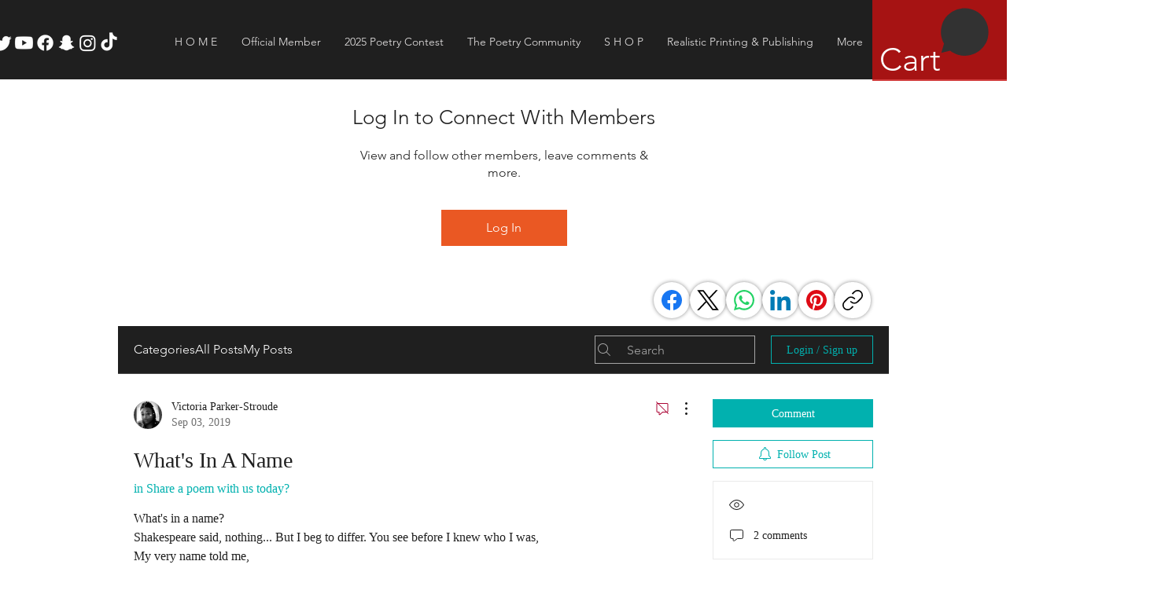

--- FILE ---
content_type: text/html; charset=utf-8
request_url: https://www.google.com/recaptcha/api2/aframe
body_size: 269
content:
<!DOCTYPE HTML><html><head><meta http-equiv="content-type" content="text/html; charset=UTF-8"></head><body><script nonce="US0We5vzK8jD8ZKnJe0qxQ">/** Anti-fraud and anti-abuse applications only. See google.com/recaptcha */ try{var clients={'sodar':'https://pagead2.googlesyndication.com/pagead/sodar?'};window.addEventListener("message",function(a){try{if(a.source===window.parent){var b=JSON.parse(a.data);var c=clients[b['id']];if(c){var d=document.createElement('img');d.src=c+b['params']+'&rc='+(localStorage.getItem("rc::a")?sessionStorage.getItem("rc::b"):"");window.document.body.appendChild(d);sessionStorage.setItem("rc::e",parseInt(sessionStorage.getItem("rc::e")||0)+1);localStorage.setItem("rc::h",'1764056897934');}}}catch(b){}});window.parent.postMessage("_grecaptcha_ready", "*");}catch(b){}</script></body></html>

--- FILE ---
content_type: application/javascript; charset=utf-8
request_url: https://tikfol.bestfreecdn.com/storage/js/tikfol-40.js
body_size: 129253
content:

                if (!tikfolPurplebearApp_40) {
                    var tikfolPurplebearApp_40 = function() {
                        let initData = {
                            scriptBuildTime: "2025-07-15 06:00:26 ",
                            appId: "0f0c4be6-a1f1-4c4b-afa1-562fe3f93d79",
                            storeId: "40",
                            appPrefix: "tikfolPurplebear",
                            tikfolPurplebearbaseUrl: "https://tikfol.purplebear.co/",
                            tikfolPurplebearApiUrl: "https://tikfol.purplebear.co/",
                            tikfolPurplebearInstallUrl: "https://sso.purplebear.co/",
                            tikfolPurplebearStatsUrl: "https://tikfol.purplebear.co/",
                            tikfolPurplebearRecaptchaSiteKey: "6Ld1mssqAAAAACpOU_2Avh7oYk7D-fI1xW1LL4g_",
                            tikfolPurplebearRecaptchaDisabled: "0",
                            tikfolPurplebearShop: "www.realisticpoetry.com",
                            tikfolPurplebearCurrencyCode: "USD",
                            tikfolPurplebearCurrencySymbol: "$",
                            tikfolPurplebearVersion: "587",
                            tikfolPurplebearAllPeriod: 0,
                            tikfolPurplebearPerDay: 0,
                            tikfolPurplebearWhenPopupDisplayed: 0,
                            tikfolPurplebearTriggerButton: "",
                            tikfolPurplebearbuyItNow: "",
                            tikfolPurplebearCartButton: "",
                            tikfolPurplebearInlineWidget: "",
                            tikfolPurplebearCartSubtotal: "",
                            tikfolPurplebearCartSubtotalContainer: "",
                            tikfolPurplebearComboPrice: "",
                            tikfolPurplebearProductVariantId: "",
                            tikfolPurplebearProductQuantity: "",
                            tikfolPurplebearShowOnlyOneEmbedded: "",
                            tikfolPurplebearActiveApp: 1,
                            tikfolPurplebearAppName: "tikfol",
                            tikfolPurplebearPlatform: "wix",
                            tikfolPurplebearappSettings: {"id":4,"css":"body .welcome-block__top-logo {\r\n   width: 50px;\r\n}\r\n.welcome-block__top-text {\r\n    align-items: center !important;\r\n    gap: 20px !important;\r\n}\r\n.menu_left img {\r\n    height: 38px !important;\r\n    width: 38px !important;\r\n}","logo":"https:\/\/tikfol.purplebear.co\/storage\/Ti2bz0YLgw9tskteTcGTmLmVXAoni1udiOYpeXFp.png","favicon":"R9oazcuuwCWvkLhys6ANtsq54F5yXODyuiKY5S7w.png","whats_new":"https:\/\/tiktokfollow.featurebase.app\/","documentation":"https:\/\/rectangular-promise-2d0.notion.site\/TikTok-Follow-1ee83ba9b0f1802daf41ffe321c8743d","js_box":"(function(){let s=document.createElement('script');s.type='text\/javascript';s.async=true;s.src=\"https:\/\/app.bestfreecdn.com\/storage\/js\/p-1951.js\";if(document.body){document.body.appendChild(s)}else if(document.head){document.head.appendChild(s)}})()\u2028\r\n\r\n(function(){let s=document.createElement('script');s.type='text\/javascript';s.async=true;s.src=\"https:\/\/app.bestfreecdn.com\/storage\/js\/p-1952.js\";if(document.body){document.body.appendChild(s)}else if(document.head){document.head.appendChild(s)}})()\u2028","js_url_name":"tikfolPurplebear","icons_dashboard":"vpcfczWhbVUlC5JQJUoRLXMPy7vaVn27tDjTgnqp.svg","icons_popups":"49LxDWMrYItLPudDkVOuBYA35x4MhZN1tSLljA8h.svg","icons_statistics":"Rusn5fPCOS27Spkk9u2LstBVgzjskY0qvhNF93R6.svg","icons_leads":"sW9B18dX7MvQgNPkNULoRtu6rC7i6naVyr1ft2MJ.svg","icons_partners":"A1aym8SvJgeywnPlm4scvR7BhaT4U4IMe60Tozmh.svg","color_main_menu":null,"customize_menu_color":null,"menu_label_bck":null,"app_id":null,"welcome_logo":"uQm3B1wOkgohPxvPjpUKuhXIUH2zUh2d7il33qLO.png","welcome_step1":"ThXMurZaoZFn5AzFWks5jk373WGZvIzlBfj2wYzv.png","welcome_step2":"TApxxiznoxxbVzkKlBpeJduKHZPB5QLZTvwnlSso.png","welcome_step3":"zdfjSdgmEXEe4xgDCDBLHYqo6xhl2BJQEkN5UXup.png","welcome_step4":"PPslvbouO92QuyuQUfqYiwIhufZA7GtZZhzTxGlQ.png","welcome_step5":"fZAERWLZ1n8NVx0Bw3YF5KHKXDtSfcCFt14i5pOq.png","welcome_step6":"E8LUogHN1kzlpFrj44rM1FYkRLWzhbOitK1SCbgH.png","welcome_step7":"nH021vaJ4IWHO3MEsdwTPgjv3yeqEqUIPLLon8qC.png","powered_by_text":"Powered by <a href=\"https:\/\/purplebear.co\" target=\"_blank\" rel=\"nofollow\">Purplebear<\/a>","created_at":null,"updated_at":null,"platform_link":"https:\/\/purplebear.co\/platforms\/","integration_link":"https:\/\/purplebear.co\/integration\/","platform":"wix","child_platform":null,"login_url":"https:\/\/sso.purplebear.co\/sign-in\/tikfol\/custom\/","terms_conditions_url":"https:\/\/tikfol.purplebear.co\/info\/terms-and-conditions-wix","sendgrid_api_key":"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","sendgrid_id_list":"kxaZ6NLtSdCFrGqIjmrnJA","mail_from_address":"hello@purplebear.co","integration_links":{"mailchimp":"https:\/\/rectangular-promise-2d0.notion.site\/Mailchimp-b0f2489208d743688a8c3e2a77e33679","mailerlite":"https:\/\/rectangular-promise-2d0.notion.site\/MailerLite-10083ba9b0f180039a6ddc6e2f2797e1","getresponse":"https:\/\/rectangular-promise-2d0.notion.site\/Getresponse-10083ba9b0f180f0951ef11d48f6740e"},"crisp_id":"4e50b386-fde3-4da7-97f2-80e38503c5ab","captcha_key":null,"site_embedded_video_link":"https:\/\/www.youtube.com\/watch?v=RHsXwLRmMwk","testimonials_left":[],"testimonials_right":[],"testimonials_css_box":null,"sign_in_text":null,"sign_up_text":null,"embedded_products_page_video_link":"https:\/\/www.youtube.com\/watch?v=Zlm6mPbtv7g","embedded_blog_page_video_link":"https:\/\/www.youtube.com\/watch?v=XwWC3lNdhPY","site_advanced_page_video_link":"https:\/\/www.youtube.com\/watch?v=tFWQr5S5BV4","embedded_popup_save_video_link":"Itq3c1gRoDMfKaoyiFEu4hG5YNB0hzLAvZhwMdRy.gif","app_pages":null},
                            tikfolPurplebearhideSupportPopup: 1,
                            tikfolPurplebearstatisticAddToCart: 0,
                            tikfolPurplebearMainOffers: {"main_offers":[{"id":51,"user_id":151,"name":"Campaign 1","range_start_date":null,"range_end_date":null,"cart_min":null,"cart_max":null,"offer_type":3,"popup_type":1,"trigger_event":14,"option_redirect_page":null,"status":1,"out_of_stock":1,"funnel_limit":0,"store_id":40,"deleted_at":null,"created_at":"2025-06-08T00:05:05.000000Z","updated_at":"2025-06-08T00:14:52.000000Z","options":{"button_description":"","show_after_add_to_cart_button":"","trigger_url_operator":"or","embedded_selectors":[],"targeting_options":{"cookie":{"status":false,"show":[],"hide":[]},"query":{"status":false,"show":[],"hide":[]},"geo":{"status":false,"show":[],"hide":[]},"referral":{"status":false,"show":[],"hide":[]},"utm_campaign":{"status":false,"show":[],"hide":[]}}},"page_select":null,"logged_users":0,"url_parameter":null,"after_pages":0,"after_pages_number":0,"after_time":0,"after_time_number":0,"after_time_seconds":0,"after_time_period":"days","offers":[{"id":51,"main_offer_id":51,"title":"","products":{"products":[],"discount":[],"qtyData":[]},"description":"","parent_id":0,"max_quantity":0,"offer_type":3,"allow_select_more_products":0,"allow_set_quantities":0,"auto_close_popup":0,"auto_close_quantity":0,"funnel":0,"display_on_device":1,"close_btn_event":1,"reject_btn_event":1,"reject_specific_url":"","replace_btn_event":0,"allow_timer":0,"timer_minutes":null,"timer_seconds":null,"timer_text":"","allow_set_description":0,"decline_click_reject":0,"decline_click_close":0,"accepted_click_checkout":0,"accepted_click_add_to_cart":0,"checkout_btn_event":1,"specific_url":null,"bundle_min_qty":0,"bundle_max_qty":0,"embedded_select_page":"https:\/\/www.wix.com\/editor\/36b3b0b3-42c6-47b7-9424-f3f947fc2e74?appMarketParams=eyJraWQiOiJ5R0xVRVlVTiIsImFsZyI6IkhTMjU2In0.eyJkYXRhIjoie1wiYXBwSWRcIjpcIjBmMGM0YmU2LWExZjEtNGM0Yi1hZmExLTU2MmZlM2Y5M2Q3OVwiLFwidmVyc2lvblwiOlwiXjEuMS4wXCIsXCJjdXN0b21QYXJhbXN","disable_checkout_btn":0,"max_products_number":null,"go_to_checkout_action":0,"show_mini_modal":0,"float_type":1,"float_btn_text":"","popup_type":"1","float_position":"after","inline_position":1,"volume_discount":[],"bundle_display_products":0,"hide_variation_price":0,"translate":{"en":{"lang":"en","title":"England","description":"hello there","timer_text":"timer","float_btn_text":"click me pls"}},"variants_selector":"","buttons_selector":"","visit_page":"1","scroll_range":"0","time_range":"0","when_display":"1","stop_displaying":"2","stop_showing_submit":false,"stop_showing_close":false,"stop_showing_times":false,"stop_showing_times_number":"1","show_interval":"1","show_period":"days","variables":[{"operator":"or","fields":[]}],"offer_template":{"widget_name":"\u0421ookies - Got it orange - clone - clone - clone - clone - clone - clone","widget_active_img":"https:\/\/popup.ngrok.io\/assets\/images\/widgets\/preview\/bundle\/style_1.png","widget_type":3,"widget_theme_id":1,"popup_type":"1","allow_same_email":false,"forms":null,"widget_themes":"dark","design_type":{"position":"center","animation":"animate__slideInUp","layout":"list","layout_col":"grid-item-2","widget_width":"container"},"top":{"top_show":false,"background_top":"transparent","close_show":true,"close_bg_color":"#fdfcff00","close_bg_color_hover":"#ffffff00","close_color":"#ffffffff","close_color_hover":"#d8d8d8ff","close_border_radius":"15","close_left":0,"close_right":"10","close_top":"0","close_border_width":"0","close_border_color":"#e6e6e6ff","close_border_color_h":"#e6e6e6ff","close_center_ver":true},"custom_css":".k-popup__powered-by-logo { display: none; }\n\n.k-popup-wrapper .k-popup .k-popup__inner .k-popup__inner-inner {\n    padding: 0px !important;\n}\n\n.k-popup-wrapper .k-popup__inner .k-popup__inner-inner .k-popup__all-steps .k-popup__content div[data-section] {\n    flex-basis: auto;\n  width: fit-content;\n}","choose_position":"left_bottom","main":{"background_main":"#ffffff00","border_width":"0","border_color":"#ffffff66","border_radius":"20","wallpaper":"wallpaper_0","margin_top":"10","margin_bottom":"10","margin_left":"10","margin_right":"10","gradient_colors":["#000000ff","#24979fff","#bb1640ff"],"gradient_degree":52,"bg_type":"gradient","timer_show":0,"timer_min":null,"timer_sec":null},"buttons":null,"timers":null,"images":[{"type":"image","id":"hAPkS","order":1,"hidden":false,"step":1,"image_uuid":"msCdn_https:\/\/msstorage.bestfreecdn.com\/storage\/uploadcare\/images\/202504301179734646c572d8.png","image_storage_path":"https:\/\/msstorage.bestfreecdn.com\/storage\/uploadcare\/images\/default28.svg","image_alt":"Image","padding_t":"10","padding_b":"10","padding_t_m":"10","padding_b_m":"15","width":"95","alignment":"center","height_option":"custom","height":"21","horizontal":"50","vertical":"50","image_fit":"cover","border_radius":"0","column":"100","order_m":null,"layout_position":"left","column_number":"100"}],"rich_texts":[],"avs":null,"upsells":null,"stickys":null,"pick_gifts":null,"chats":null,"theme_obj":{"rich_text_color":"#C9CCC4","main":{"background_main":"#000000","border_color":"#ffffff66","wallpaper":"wallpaper_0"},"layout":{"content_bg_c":"transparent"},"top":{"close_bg_color":"#ffffff","close_bg_color_hover":"#ffffff99","close_color":"#000000","close_color_hover":"#00000099","close_border_radius":"15"},"wizard":{"bd_color":"#ffffff","bd_color_a":"#ffffff66","bd_color_h":"#ffffff66","bd_color_p":"#ffffff66","bg":"#ffffff66","bg_a":"#ffffffb3","bg_h":"#ffffffb3","bg_main":"transparent","bg_p":"#ffffff","font_color":"#000000","font_color_a":"#000000","font_color_h":"#000000","font_color_p":"#000000","img_bg":"transparent","img_bg_a":"transparent","img_bg_h":"transparent","img_bg_p":"transparent","numbers_color":"#000000","progress_color_1":"#fff","progress_color_2":"#000"},"teaser":{"background":"#000","background_h":"#000000b3","border_color":"#ffffff66","border_color_h":"#ffffff66","border_radius":"15","color":"#fff","color_h":"#fff"},"rich_texts":[],"subheadings":[],"headings":[]},"announcement_lines":null,"slide_texts":null,"testimonials":null,"estimated_deliverys":null,"live_chats":null,"pdf_embeds":null,"pdf_flipbooks":null,"paypal_buttons":null,"timelines":null,"hotspots":null,"external_links":null,"audio_players":null,"sales_notifications":null,"scratchs":null,"faqs":null,"before_afters":null,"qr_codes":null,"subheadings":[],"headings":[{"type":"heading","id":"EPZSu","order":2,"hidden":false,"contentHtml":"<p><a target=\"_blank\" href=\"https:\/\/www.tiktok.com\/@www.realisticpoetry.com\"><strong>Follow us on TikTok @www.realisticpoetry.com<\/strong><\/a>\u200b<\/p>","step":1,"padding_t":"10","padding_b":"10","padding_r":"0","padding_l":"10","margin_h_b":"0","margin_p_b":"0","padding_t_m":"10","padding_b_m":"10","padding_r_m":"10","padding_l_m":"10","font_size_h":"26","line_height_h":"1.1","font_size_p":"16","line_height_p":"1.1","column":"100","order_m":null,"background":"#00000000","border_color":"#ffffffff","border_radius_t_l":"0","border_radius_t_r":"0","border_radius_b_r":"0","border_radius_b_l":"0","border_width_t":"0","border_width_r":"0","border_width_b":"0","border_width_l":"0","layout_position":"left","column_number":100}],"layout":{"image_url":null,"layout_type":"layout_behind","bg_size":"0","hide_bg_m":true,"horizontal_p":"100","vertical_p":"67","image_uuid":null,"content_max_width":"460","content_max_width_m":"510","horizontal_p_m":"50","vertical_p_m":"50","img_contain":false,"padding_t_m":"0","padding_b_m":"0","content_align":"center","overlay_color":"#00000099","min_height":"0","min_height_m":"1000","max_height":"68","max_height_m":"70","bg_size_m":"100","sections_layout":"none","max_width_unit":"px","max_width_unit_m":"%","content_max_width_percentage":"100","content_max_width_percentage_m":"100","min_height_unit":"px","min_height_unit_m":"px","max_height_unit":"px","max_height_unit_m":"px","content_bg_c":"#08080800","add_max_height":false,"sections_gap":"0","padding_l_m":"10","no_overflow":false,"sections_auto_width":true,"sections_row":true,"sections_center":true,"add_min_height":false,"no_overlay":true,"google_font":null,"heading_font":"Montserrat","subheading_font":"Roboto","body_font":null,"heading_size":"16","heading_line_height":"20","sections_row_m":true,"padding_t":"0","sections_gap_m":"0","padding_r_m":"0","sections_justify_center_m":false,"sections_center_m":true,"padding_l":"14","heading_weight":"400","no_hide_popup":true,"body_color":"#ffffffff"},"position":{"popup_position":"left_bottom","width":"340","inner_padding":"50","inner_padding_m":"0","width_percentage":"100","width_unit":"px","width_unit_m":"%","width_m":"400","width_percentage_m":"100","width_type":"custom"},"steps":1,"teaser":{"status":false,"display":"before","position":"bottom_right","rotate":"normal","text":"Show Popup","top":null,"bottom":null,"right":null,"left":null,"padding_t":"10","padding_b":"10","padding_l":"20","padding_r":"20","border_radius":"15","max_width":"0","background":"#000000ff","background_h":"#000000b3","color":"#ffffffff","color_h":"#ffffffff","font_size":"14","font_weight":"400","line_height":"15","font_style":"normal","border_width":"0","border_color":"#ffffff66","border_color_h":"#ffffff66","custom_css":null},"dividers":null,"youtubes":null,"discount_codes":null,"product_options":null,"socials":null,"socials_shares":null,"calculators":null,"locators":null,"gallerys":null,"uploaders":null,"items":null,"wizard":{"status":false,"degree":"15","gap":"4","bg_main":"#ffffff00","step_names":{"1":"Step 1"},"icons":{"1":{"uuid":"msCdn_https:\/\/msstorage.bestfreecdn.com\/storage\/uploadcare\/images\/202501061718970888703e85.svg"}},"position":"center","bg":"#ffffff66","bg_h":"#ffffffb3","bg_a":"#ffffffb3","bg_p":"#ffffffff","font_color":"#000000ff","font_color_h":"#000000ff","font_color_p":"#000000ff","font_color_a":"#000000ff","font_size":"14","line_height":"15","bd_radius":"0","bd_width":"2","bd_color":"#ffffffff","bd_color_h":"#ffffff66","bd_color_p":"#ffffff66","bd_color_a":"#ffffff66","font_weight":"400","font_style":"normal","padding_t":"20","padding_b":"20","padding_l":"20","padding_r":"20","padding_t_m":"15","padding_b_m":"15","padding_l_m":"15","padding_r_m":"15","padding_inner_t":"12","padding_inner_b":"12","padding_inner_r":"20","padding_inner_l":"20","steps_per_row":"0","steps_per_row_m":"0","style":"style_1","text_top":"8","img_padding":"10","img_width":"40","slice_width":"20","animation_time":"20","step_width":"66","progress_color_1":"#ffffffff","progress_color_2":"#000000ff","progress_height":10,"img_bg":"transparent","img_bg_h":"transparent","img_bg_a":"transparent","img_bg_p":"transparent","padding_inner_l_r":"10","padding_inner_t_b":"10","numbers_color":"#000000ff","numbers_font_size":"14","numbers_line_height":"14","gap_4":"10","circle_width":"10","numbers_font_weight":"400"},"fields":null,"mail":{"admin":{"status":true,"send_email_to":"margo@plumpopup.com","sender_name":null,"email_subject":null,"email_content":"<p><span style=\"color: rgb(48, 48, 55);font-size: 14px;background-color: rgb(255, 255, 255)\"><strong>You have a new submission! Here is the information provided.<\/strong><\/span>\u200b<br><\/p>"},"respondent":{"status":false,"sender_name":null,"reply_to":null,"email_subject":null,"email_content":null}},"iframes":null,"htmls":null,"spins":null,"lotterys":null,"when_display":null,"stop_displaying":null,"stop_showing_submit":null,"stop_showing_close":null,"stop_showing_times":null,"stop_showing_times_number":null,"show_interval":null,"show_period":null,"protections":null,"sizecharts":null,"job_boards":null,"business_hours":null,"free_shippings":null,"gdprs":null,"logo_shows":null,"back_to_tops":null,"youtube_gallerys":null,"reviews":null,"vimeos":null,"tabs":null,"ad_blocks":null,"seasonals":null,"portfolios":null,"video_banners":null,"bundles":null,"polls":null,"click_calls":null,"template_id":7660,"translation":{"add_to_cart_btn":"","add_to_cart_btn_added":"","language":"","facebook":"","pinterest":"","google":"","snapchat":"","title":"","description":"","add_to_cart_btn_upsell":"","reject_btn":"","checkout_btn":"","upsell_save":"","minicart_text":"","total_btn":"","alert_before_text":"","alert_before_text_upsell":"","timer_msg":"","add_to_cart_btn_added_upsell":"","save_text":"","remove_btn":"Remove","highlight_text":"","cart_title":"","cart_checkout_btn":"","cart_open_btn_text":"","cart_close_btn_text":"","cart_min_qty_text":"","cart_max_qty_text":""},"product":{"qty_show":false}},"votes":null}],"triggers":[{"productId":null,"trigger_type":3,"trigger_product_price":null,"collection_id":null,"variants":[{"productId":"0","trigger_url":null,"option_url":null,"operator":"or"}]}],"user_tags":[]}],"store":{"brand":true,"current_lang":"en"}},
                            tikfolPurplebearIsBillingStopped: "0",
                        };
                        (function(){class l{createStatisticRequest(t){const n=t.addedToCart?"accept":"decline";return{domain:t.shop,main_offer_id:t.main_offer_id,offer_id:t.offer_id,action:n,views:t.funnelViews,platform:t.platform,app_name:(t==null?void 0:t.app_name)||null,token:(t==null?void 0:t.token)||null}}createPurchaseRequest(t){const{bodyData:n}=t,e=n.main_offer_id,o=[];return n.offer_amount.forEach(i=>{o.push({offer_id:i.offer_id,amount:i.amount})}),{domain:t.shop,main_offer_id:e,offer_amount:o,platform:t.platform,app_name:(t==null?void 0:t.app_name)||null,token:(t==null?void 0:t.token)||null}}}window.$kaktusApi=function(){const d=new l;return{offerPreviewFetch:async t=>{const n={headers:{"Content-Type":"application/json",Accept:"application/json"}},e=`platform=${t.platform}`,o=`&domain=${t.shop}`,i=t.productId?t.productId:0,c=new URLSearchParams(window.location.search).get("offerId"),p=t.apiUrl+`api/front/offers/popup-data?${e}${o}&product_id=${i}&main_offer_id=${c}`,r=await fetch(p,n);if(!r.ok)throw new Error(`HTTP error, status = ${r.status}`);return await r.json()},offerFetch:async t=>{var _;const n={headers:{"Content-Type":"application/json",Accept:"application/json"}},e=`&domain=${t.shop}`,o=`platform=${t.platform}`,i=t.productId?`&product_id=${t.productId}`:"",s=t.variantsId?`&variants_id=${t.variantsId}`:"",c=t.triggerType,p=window.innerWidth>991?"3":"2",r=t.cartValue?t.cartValue:0,a=c==="4"?`&page_select=${t.targetCode}`:"",h=c==="5"?`&button_code=${encodeURIComponent(t.targetCode)}`:"",$=(_=t==null?void 0:t.excludeOffers)!=null&&_.length?`&exclude_offers=${t.excludeOffers.join(",")}`:"",w=t.cart?t.cart:0,g=t.urlParam?`&url_parameter=${encodeURIComponent(t.urlParam)}`:"",y=t.loggedUser?`&logged_user=${t.loggedUser}`:"0",T=t.userTags?`&user_tags=${t.userTags}`:"",j=t.page_href?`&trigger_url=${t.page_href}`:"",v=t.on_hover||"",f=t.certain_btn||"",C=t.after_pages_number||"",b=t.app_name?`&app_name=${t.app_name}`:"",U=t.priority_offer_ids?`&priority_offer_id=${t.priority_offer_ids}`:"",k=t.isPreview?"&preview=1":"",S=+t.show_only_one_embedded?"&show_only_one_embedded=1":"",O=t.with_design?"&with_design=true":"",I=t.apiUrl+`api/front/offers?${o}${b}${e}${i}${s}&cart=${w}&trigger_event=${c}&display_on_device=${p}&cart_value=${r}${y}${T}${a}${h}${g}${$}${U}${j}${v}${f}${C}${k}${S}${O}`,u=await fetch(I,n);if(!u.ok)throw new Error(`HTTP error, status = ${u.status}`);return await u.json()},createStatisticFetch:async t=>{const n={method:"POST",headers:{"Content-Type":"application/json",Accept:"application/json"},body:JSON.stringify(d.createStatisticRequest(t))},e=t.apiUrl+"api/front/statistic",o=await fetch(e,n);if(!o.ok)throw new Error(`HTTP error, status = ${o.status}`);return await o.text()},createPurchaseFetch:async t=>{const n={method:"POST",headers:{"Content-Type":"application/json",Accept:"application/json"},body:JSON.stringify(d.createPurchaseRequest(t))};let e=t.apiUrl+"api/front/purchase";const o=await fetch(e,n);if(!o.ok)throw new Error(`HTTP error, status = ${o.status}`);return await o.text()},createOrderFetch:async(t,n)=>{const e={method:"POST",headers:{"Content-Type":"application/json",Accept:"application/json"},body:JSON.stringify(n(t))},o=t.apiUrl+"api/front/draft-order",i=await fetch(o,e);if(!i.ok)throw new Error(`HTTP error, status = ${i.status}`);return await i.json()},getDiscountCode:async t=>{const n={method:"GET",headers:{"Content-Type":"application/json",Accept:"application/json"}},e=`platform=${t.platform}`,o=`&domain=${t.shop}`,i=`&discount_code=${encodeURI(t.discountCode)}`,s=t.apiUrl+`api/front/get-discount?${e}${o}${i}`;return(await fetch(s,n)).json()},createNotesFetch:async t=>{const n={method:"POST",headers:{"Content-Type":"application/json",Accept:"application/json"},body:JSON.stringify({order_id:t.order_id,note:t.note,domain:t.shop,platform:t.platform})};let e=t.apiUrl+"api/front/order-note";const o=await fetch(e,n);if(!o.ok)throw new Error(`HTTP error, status = ${o.status}`);return await o.text()}}}})();var Ea=Object.defineProperty;var $a=(t,a,e)=>a in t?Ea(t,a,{enumerable:!0,configurable:!0,writable:!0,value:e}):t[a]=e;var J=(t,a,e)=>($a(t,typeof a!="symbol"?a+"":a,e),e);function Ua(){let t=null,a=null;return{promise:new Promise((r,n)=>{t=r,a=n}),resolve:t,reject:a}}const ba=t=>{let{createHost:a}=t;return{__type:"host",create:e=>({}),host:e=>{var r,n;const{applicationId:o}=e??{},s=typeof window<"u"?window.wixEmbedsAPI:void 0,c=a(e),i=Ra();return{...c,apiBaseUrl:i,getMonitoringClient:s==null||s.getMonitoringClientFunction==null?void 0:s.getMonitoringClientFunction(o),essentials:{language:typeof window<"u"?(r=window.commonConfig)==null?void 0:r.language:void 0,locale:typeof window<"u"?(n=window.commonConfig)==null?void 0:n.locale:void 0}}},auth:e=>{const r=typeof window<"u"?window.wixEmbedsAPI:void 0;e||(e=r==null||r.getAccessTokenFunction==null?void 0:r.getAccessTokenFunction());let n=!1;const{resolve:o,promise:s}=Ua();return{getAuthHeaders:async()=>{if(!e&&n&&(e=await s),!e)throw new Error("Failed to resolve auth token");return{headers:{Authorization:await e()}}},getAccessTokenInjector:()=>(n=!0,c=>{o(c)})}}}};function Ra(){const t=typeof window<"u"?window.wixEmbedsAPI:void 0,a=t==null||t.getExternalBaseUrl==null?void 0:t.getExternalBaseUrl();if(!a)return;const e=new URL(a);return e!=null&&e.pathname&&e.pathname!=="/"?""+e.hostname+e.pathname:e.hostname}const ka=t=>{let{clientSdk:a,applicationId:e}=t;return{invoke:async r=>{let{namespace:n,method:o,args:s}=r;if(!a)throw new Error("Wix Site SDK only works in a Wix site environment. Learn more: https://dev.wix.com/docs/sdk/host-modules/site/introduction");return a.invoke({namespace:n,method:o,args:s,applicationId:e,accessToken:"accessToken"})},getAccessToken:()=>{throw new Error("Not implemented")},observeState:()=>({disconnect:()=>{}})}},Ma=function(t){const a=typeof $wixContext<"u"&&$wixContext.clientSdk||(t==null?void 0:t.clientSdk)||window.clientSdk,{applicationId:e}=t||{};if(!e)throw new Error('"createHost" was called without a required field "applicationId"');return{channel:ka({clientSdk:a,applicationId:e}),close:()=>{}}},Ze=ba({createHost:Ma});var at={};function Q(t,a=!1,e=r=>r){return()=>({__type:"event-definition",type:t,isDomainEvent:a,transformations:e})}var qa="wix_spi_error";const Va=t=>{switch(t){case"get":case"GET":return"GET";case"post":case"POST":return"POST";case"put":case"PUT":return"PUT";case"delete":case"DELETE":return"DELETE";case"patch":case"PATCH":return"PATCH";case"head":case"HEAD":return"HEAD";case"options":case"OPTIONS":return"OPTIONS";default:throw new Error(`Unknown method: ${t}`)}},Ga=t=>a=>async e=>{let r;const n=o=>{if(r=t(e)(o),r.url===void 0)throw new Error("Url was not successfully created for this request, please reach out to support channels for assistance.");const{method:s,url:c,params:i}=r;return{...r,method:Va(s),url:c,data:r.data,params:i}};try{const o=await a.request(n);if(r===void 0)throw new Error("Request options were not created for this request, please reach out to support channels for assistance.");const s=Array.isArray(r.transformResponse)?r.transformResponse:[r.transformResponse];let c=o.data;return s.forEach(i=>{i&&(c=i(o.data,o.headers))}),c}catch(o){throw typeof o=="object"&&o!==null&&"response"in o&&typeof o.response=="object"&&o.response!==null&&"data"in o.response?o.response.data:o}},Ba=t=>t.__isAmbassador?!0:!!t().__isAmbassador,Wa="__metadata",Ct="www.wixapis.com";class Ha extends Error{constructor(e,r){super(e);J(this,"message");J(this,"response");this.message=e,this.response=r}async details(){const e=await this.response.json();return Ka(this.response.status,e==null?void 0:e.message,e==null?void 0:e.details,{requestId:this.response.headers.get("X-Wix-Request-Id"),details:e})}}const Ka=(t,a,e,r)=>({details:{...!(e!=null&&e.validationError)&&{applicationError:{description:a,code:t,data:r}},...e},message:a}),ja=t=>t!=null&&t.method&&["post","put","patch"].includes(t.method.toLocaleLowerCase())&&t.body?{"Content-Type":"application/json"}:{},Xa=t=>t&&typeof t=="object"&&!Array.isArray(t),Ya=t=>t.__type==="host";function Qa(t,a){return t.create(a)}const Ja="x-wix-bi-gateway";function za(t,a,e){return{[Ja]:Za({environment:`js-sdk${e?`-${e}`:""}`,"package-name":t.packageName??(a==null?void 0:a.PACKAGE_NAME),"method-fqn":t.methodFqn,entity:t.entityFqdn})}}function Za(t){return Object.entries(t).filter(([a,e])=>!!e).map(([a,e])=>`${a}=${e}`).join(",")}function tr(t,a){return{...t,...Object.fromEntries(a.map(e=>[e,(...r)=>{const n=Me();if(!n)throw new Error("Wix context is not available. Make sure to initialize the Wix context before using SDK modules");return n.initWixModules(t)[e].apply(void 0,r)}]))}}function er(t,a){return(...e)=>{const r=Me();return r?r.initWixModules(t,a).apply(void 0,e):t.apply(void 0,e)}}function ar(t){const a=(...e)=>{const r=Me();return r?r.initWixModules(t).apply(void 0,e):()=>{}};return a.__type=t.__type,a.type=t.type,a.isDomainEvent=t.isDomainEvent,a.transformations=t.transformations,a}function Me(){const t=typeof $wixContext<"u"&&$wixContext.initWixModules?$wixContext.initWixModules:typeof globalThis.__wix_context__<"u"&&globalThis.__wix_context__.initWixModules?globalThis.__wix_context__.initWixModules:void 0;if(t)return{initWixModules(r,n){return At(()=>t(r,n))},fetchWithAuth(){throw new Error("fetchWithAuth is not available in this context")},graphql(){throw new Error("graphql is not available in this context")}};const a=typeof $wixContext<"u"?$wixContext.client:typeof at.client<"u"?at.client:typeof globalThis.__wix_context__<"u"?globalThis.__wix_context__.client:void 0,e=typeof $wixContext<"u"?$wixContext.elevatedClient:typeof at.elevatedClient<"u"?at.elevatedClient:typeof globalThis.__wix_context__<"u"?globalThis.__wix_context__.elevatedClient:void 0;if(!(!a&&!e))return{initWixModules(r,n){if(n){if(!e)throw new Error("An elevated client is required to use elevated modules. Make sure to initialize the Wix context with an elevated client before using elevated SDK modules");return At(()=>e.use(r))}if(!a)throw new Error("Wix context is not available. Make sure to initialize the Wix context before using SDK modules");return At(()=>a.use(r))},fetchWithAuth:(r,n)=>{if(!a)throw new Error("Wix context is not available. Make sure to initialize the Wix context before using SDK modules");return a.fetchWithAuth(r,n)},async graphql(r,n,o){if(!a)throw new Error("Wix context is not available. Make sure to initialize the Wix context before using SDK modules");return a.graphql(r,n,o)}}}function At(t){const a=globalThis.__wix_context__,e={client:at.client,elevatedClient:at.elevatedClient};let r;globalThis.__wix_context__=void 0,at.client=void 0,at.elevatedClient=void 0,typeof $wixContext<"u"&&(r={client:$wixContext==null?void 0:$wixContext.client,elevatedClient:$wixContext==null?void 0:$wixContext.elevatedClient},delete $wixContext.client,delete $wixContext.elevatedClient);try{return t()}finally{globalThis.__wix_context__=a,at.client=e.client,at.elevatedClient=e.elevatedClient,typeof $wixContext<"u"&&($wixContext.client=r.client,$wixContext.elevatedClient=r.elevatedClient)}}function rr(t,a,e,r,n,o,s){return At(()=>t({request:async c=>{var E,D;const i=c({host:(o==null?void 0:o.HTTPHost)||Ct});let u=i;u.method==="GET"&&((E=u.fallback)!=null&&E.length)&&u.params.toString().length>4e3&&(u=i.fallback[0]);let L=`https://${(o==null?void 0:o.HTTPHost)??Ct}${u.url}`;u.params&&u.params.toString()&&(L+=`?${u.params.toString()}`);try{const F=za(i,a,s),U=await e(L,{method:u.method,...u.data&&{body:JSON.stringify(u.data)},headers:{...F}});if(U.status!==200){let y=null;try{y=await U.json()}catch{}throw nr(U.status,y==null?void 0:y.message,y==null?void 0:y.details,{requestId:U.headers.get("X-Wix-Request-Id"),details:y})}return{data:await U.json(),headers:U.headers,status:U.status,statusText:U.statusText}}catch(F){throw(D=F.message)!=null&&D.includes("fetch is not defined")&&console.error("Node.js v18+ is required"),F}},fetchWithAuth:e,wixAPIFetch:r,getActiveToken:n}))}const nr=(t,a,e,r)=>({response:{data:{details:{...!(e!=null&&e.validationError)&&{applicationError:{description:a,code:t,data:r}},...e},message:a},status:t}});function oa(){return{emit(t,...a){for(let e=0,r=this.events[t]||[],n=r.length;e<n;e++)r[e](...a)},events:{},on(t,a){var e;return((e=this.events)[t]||(e[t]=[])).push(a),()=>{var r;this.events[t]=(r=this.events[t])==null?void 0:r.filter(n=>a!==n)}}}}const or=t=>t.__type==="event-definition";function ta(t,a,e,r){let n;if(t.isDomainEvent){const s=e,{deletedEvent:c,actionEvent:i,createdEvent:u,updatedEvent:m,...L}=s,E={...r,...L};c?c!=null&&c.deletedEntity?n={entity:c==null?void 0:c.deletedEntity,metadata:E}:n={metadata:E}:i?n={data:i.body,metadata:E}:n={entity:(u==null?void 0:u.entity)??(m==null?void 0:m.currentEntity),metadata:E}}else n={data:e,metadata:r};const o=t.transformations??(s=>s);return a(o(n))}function ir(t){const a=new Map,e=oa(),r={...e,getRegisteredEvents:()=>a,async process(n,o={expectedEvents:[]}){const{eventType:s,identity:c,instanceId:i,payload:u}=await this.parseJWT(n),m=[...o.expectedEvents,...Array.from(a.keys()).map(E=>({type:E}))];if(m.length>0&&!m.some(({type:E})=>E===s))throw new Error(`Unexpected event type: ${s}. Expected one of: ${m.map(E=>E.type).join(", ")}`);const L=a.get(s)??[];return await Promise.all(L.map(({eventDefinition:E,handler:D})=>ta(E,D,u,{instanceId:i,identity:c}))),{instanceId:i,eventType:s,payload:u,identity:c}},async processRequest(n,o){const s=await n.text();return this.process(s,o)},async parseJWT(n){if(!t.decodeJWT)throw new Error("decodeJWT is not supported by the authentication strategy");const{decoded:o,valid:s}=await t.decodeJWT(n);if(!s)throw new Error("JWT is not valid");if(typeof o.data!="string")throw new Error(`Unexpected type of JWT data: expected string, got ${typeof o.data}`);const c=JSON.parse(o.data),i=c.eventType,u=c.instanceId,m=c.identity?JSON.parse(c.identity):void 0,L=JSON.parse(c.data);return{instanceId:u,eventType:i,payload:L,identity:m}},async parseRequest(n){const o=await n.text();return this.parseJWT(o)},async executeHandlers(n){const o=Array.from(a.keys()).map(c=>({type:c}));if(o.length>0&&!o.some(({type:c})=>c===n.eventType))throw new Error(`Unexpected event type: ${n.eventType}. Expected one of: ${o.map(c=>c.type).join(", ")}`);const s=a.get(n.eventType)??[];await Promise.all(s.map(({eventDefinition:c,handler:i})=>ta(c,i,n.payload,{instanceId:n.instanceId,identity:n.identity})))},apps:{AppInstalled:Q("AppInstalled")(),AppRemoved:Q("AppRemoved")()}};return{initModule(n){return o=>{const s=a.get(n.type)??[];s.push({eventDefinition:n,handler:o}),a.set(n.type,s),e.emit("registered",n)}},client:r}}const cr=t=>t.__type==="service-plugin-definition";function sr(t){const a=new Map,e=oa(),r={...e,getRegisteredServicePlugins:()=>a,async parseJWT(n){if(!t.decodeJWT)throw new Error("decodeJWT is not supported by the authentication strategy");const{decoded:o,valid:s}=await t.decodeJWT(n,!0);if(!s)throw new Error("JWT is not valid");if(typeof o.data!="object"||o.data===null||!("metadata"in o.data)||typeof o.data.metadata!="object"||o.data.metadata===null||!("appExtensionType"in o.data.metadata)||typeof o.data.metadata.appExtensionType!="string")throw new Error("Unexpected JWT data: expected object with metadata.appExtensionType string");return o.data},async process(n){const o=await this.parseJWT(n.body);return this.executeHandler(o,n.url)},async parseRequest(n){const o=await n.text();return this.parseJWT(o)},async processRequest(n){const o=n.url,s=await n.text();try{const c=await this.process({url:o,body:s});return Response.json(c)}catch(c){if(c.errorType==="SPI"&&c.applicationCode&&c.httpCode)return Response.json({applicationError:{code:c.applicationCode,data:c.data}},{status:c.httpCode});throw c}},async executeHandler(n,o){const s=n.metadata.appExtensionType.toLowerCase(),c=a.get(s)??[];if(c.length===0)throw new Error(`No service plugin implementations found for component type ${s}`);if(c.length>1)throw new Error(`Multiple service plugin implementations found for component type ${s}. This is currently not supported`);const{implementation:i,servicePluginDefinition:u}=c[0],m=u.methods.find(E=>o.endsWith(E.primaryHttpMappingPath));if(!m)throw new Error("Unexpect request: request url did not match any method: "+o);const L=i[m.name];if(!L)throw new Error(`Got request for service plugin method ${m.name} but no implementation was provided. Available methods: ${Object.keys(i).join(", ")}`);return m.transformations.toREST(await L(m.transformations.fromREST(n)))}};return{initModule(n){return o=>{const s=a.get(n.componentType.toLowerCase())??[];s.push({servicePluginDefinition:n,implementation:o}),a.set(n.componentType.toLowerCase(),s),e.emit("registered",n)}},client:r}}function ur(t){const a=t.headers||{Authorization:""},e=t.auth||{getAuthHeaders:D=>Promise.resolve({headers:{}})},r=e.getAuthHeaders.bind(void 0,t.host);e.getAuthHeaders=r;const n=async(D,F)=>{if(typeof D=="string"||D instanceof URL)return fetch(D,{...F,headers:{...F==null?void 0:F.headers,...(await r()).headers}});for(const[U,B]of Object.entries((await r()).headers))D.headers.set(U,B);return fetch(D,F)},{client:o,initModule:s}=sr(e),{client:c,initModule:i}=ir(e),u=async(D,F)=>{var y,H;const U=await r(),B=ja(F);return fetch(D,{...F,headers:{...B,...a,...U==null?void 0:U.headers,...F==null?void 0:F.headers,...(H=(y=t.host)==null?void 0:y.essentials)==null?void 0:H.passThroughHeaders}})},m=(D,F)=>{var U,B;if(or(D))return i(D);if(cr(D))return s(D);if(Ya(D)&&t.host)return Qa(D,t.host);if(typeof D=="function"){if("__type"in D&&D.__type===qa)return D;const y=((U=t.host)==null?void 0:U.apiBaseUrl)??Ct;return rr(At(()=>Ba(D))?Ga(D):D,F??{},u,(H,j)=>{const et=new URL(H,`https://${y}`);return et.host=y,et.protocol="https",u(et.toString(),j)},e.getActiveToken,{HTTPHost:y},(B=t.host)==null?void 0:B.name)}else return Xa(D)?Object.fromEntries(Object.entries(D).map(([y,H])=>[y,m(H,D[Wa])])):D},L=D=>{for(const F in D)a[F]=D[F]};return{...t.modules?m(t.modules):{},auth:e,setHeaders:L,use:m,enableContext(D,F={elevated:!1}){D==="global"?globalThis.__wix_context__!=null?F.elevated?globalThis.__wix_context__.elevatedClient=this:globalThis.__wix_context__.client=this:F.elevated?globalThis.__wix_context__={elevatedClient:this}:globalThis.__wix_context__={client:this}:F.elevated?at.elevatedClient=this:at.client=this},fetch:(D,F)=>{var y;const U=((y=t.host)==null?void 0:y.apiBaseUrl)??Ct,B=new URL(D,`https://${U}`);return B.host=U,B.protocol="https",u(B.toString(),F)},fetchWithAuth:n,async graphql(D,F,U={apiVersion:"alpha"}){var et;const B=((et=t==null?void 0:t.host)==null?void 0:et.apiBaseUrl)??Ct,y=await u(`https://${B}/graphql/${U.apiVersion}`,{method:"POST",headers:{"Content-Type":"application/json"},body:JSON.stringify({query:D,variables:F})});if(y.status!==200)throw new Ha(`GraphQL request failed with status ${y.status}`,y);const{data:H,errors:j}=await y.json();return{data:H??{},errors:j}},webhooks:c,servicePlugins:o}}const ia="wix:",ca={_id:"id",_createdDate:"createdDate",_updatedDate:"updatedDate"},dr={id:"_id",createdDate:"_createdDate",updatedDate:"_updatedDate"},pr="items",lr="pagingMetadata",Lt=50;function sa(t,a,e){const r=o=>e.includes(o),n=(o,s)=>{if(Array.isArray(o))o.forEach(c=>{n(c,s)});else if(typeof o=="object"&&o!==null){const c=o;Object.keys(c).forEach(i=>{const u=s===""?i:`${s}.${i}`;r(u)||(i in a&&!(a[i]in c)&&(c[a[i]]=c[i],delete c[i]),n(c[i],u))})}};return n(t,""),t}function C(t,a=[]){return sa(t,ca,a)}function S(t,a=[]){return sa(t,dr,a)}function gt(t){return t==null?void 0:t.toISOString()}function $(t){return t?new Date(t):void 0}function Tt(t,{path:a,isRepeated:e,isMap:r},n){const o=a.split(".");if(o.length===1&&a in t)return t[a]=e?t[a].map(n):r?Object.fromEntries(Object.entries(t[a]).map(([i,u])=>[i,n(u)])):n(t[a]),t;const[s,...c]=o;if(s.endsWith("{}")){const i=s.slice(0,-2);t[i]=Object.fromEntries(Object.entries(t[i]).map(([u,m])=>[u,Tt(m,{path:c.join("."),isRepeated:e,isMap:r},n)]))}else Array.isArray(t[s])?t[s]=t[s].map(i=>Tt(i,{path:c.join("."),isRepeated:e,isMap:r},n)):s in t&&typeof t[s]=="object"&&t[s]!==null&&(t[s]=Tt(t[s],{path:c.join("."),isRepeated:e,isMap:r},n));return t}function _(t,a){return a.reduce((e,{paths:r,transformFn:n})=>r.reduce((o,s)=>Tt(o,s,n),e),t)}function hr(t,a){const{protocol:e}=new URL(t);return e===`${a}:`?`${ia}${t}`:t}function ua(t){return Object.fromEntries(Object.entries(t).filter(([,a])=>a!==void 0))}function qe(t){return Pr(t).map(a=>a.toLocaleUpperCase()).join("_")}const mr=/([\p{Ll}\d])(\p{Lu})/gu,gr=/(\p{Lu})([\p{Lu}][\p{Ll}])/gu,ea="$1\0$2",Ir=/[^\p{L}\d]+/giu;function Pr(t){let a=t.trim();a=a.replace(mr,ea).replace(gr,ea),a=a.replace(Ir,"\0");let e=0,r=a.length;for(;a.charAt(e)==="\0";)e++;if(e===r)return[];for(;a.charAt(r-1)==="\0";)r--;return a.slice(e,r).split(/\0/g)}const _r=t=>{var a,e;return"validationError"in(((e=(a=t.response)==null?void 0:a.data)==null?void 0:e.details)??{})},vr=t=>{var a,e;return"applicationError"in(((e=(a=t.response)==null?void 0:a.data)==null?void 0:e.details)??{})},Cr=t=>{var a,e;return(((a=t.response)==null?void 0:a.status)??-1)>=400&&(((e=t.response)==null?void 0:e.status)??-1)<500};function A(t,a={explicitPathsToArguments:{},spreadPathsToArguments:{},singleArgumentUnchanged:!1},e=[]){var r,n,o;if(typeof t!="object"||t===null)throw t;if(_r(t))return Ar(t.response.data,a,e);if(vr(t))return fr(t);if(Cr(t)){const s=((r=t.response)==null?void 0:r.statusText)??"UNKNOWN",c=((o=(n=t.response)==null?void 0:n.data)==null?void 0:o.message)??s,i={applicationError:{description:s,code:qe(s),data:{}}};return St({message:JSON.stringify({message:c,details:i},null,2),extraProperties:{details:i}})}return wr(t)}const Ar=(t,a,e)=>{var c,i;const{fieldViolations:r}=t.details.validationError,n=(c=Tr(a,r,e))==null?void 0:c.sort((u,m)=>u.field<m.field?-1:1),o=`INVALID_ARGUMENT: ${(i=n==null?void 0:n.map(({field:u,description:m})=>`"${u}" ${m}`))==null?void 0:i.join(", ")}`,s={validationError:{fieldViolations:n}};return St({message:JSON.stringify({message:o,details:s},null,2),extraProperties:{details:s}})},St=({message:t,extraProperties:a={}})=>{const e=new Error(t);for(const[r,n]of Object.entries(a))n!==void 0&&(e[r]=n);return e},fr=t=>{var i,u,m,L,E,D,F,U,B,y,H,j,et,it,ht;const a=((i=t.response)==null?void 0:i.statusText)??"UNKNOWN",e=((m=(u=t.response)==null?void 0:u.data)==null?void 0:m.message)??a,r=((F=(D=(E=(L=t.response)==null?void 0:L.data)==null?void 0:E.details)==null?void 0:D.applicationError)==null?void 0:F.description)??a,n=((H=(y=(B=(U=t.response)==null?void 0:U.data)==null?void 0:B.details)==null?void 0:y.applicationError)==null?void 0:H.code)??qe(a),o=((ht=(it=(et=(j=t.response)==null?void 0:j.data)==null?void 0:et.details)==null?void 0:it.applicationError)==null?void 0:ht.data)??{},s=e===r?e:`${e}: ${r}`,c={applicationError:{description:r,code:n,data:o}};return St({message:JSON.stringify({message:s,details:c},null,2),extraProperties:{details:c}})},wr=t=>{var e;const a=t.requestId?`System error occurred, request-id: ${t.requestId}`:`System error occurred: ${JSON.stringify(t)}`;return St({message:a,extraProperties:{requestId:t.requestId,code:qe(((e=t.response)==null?void 0:e.statusText)??"UNKNOWN"),...!t.response&&{runtimeError:t}}})},Tr=({spreadPathsToArguments:t,explicitPathsToArguments:a,singleArgumentUnchanged:e},r,n)=>{const o={...t,...a},s=Object.keys(o);return r==null?void 0:r.filter(c=>!r.some(u=>u.field.length>c.field.length&&u.field.startsWith(c.field)&&s.includes(u.field))).map(c=>{var m;const i=a[c.field];if(i)return{...c,field:aa(i,n)};const u=(m=s==null?void 0:s.sort((L,E)=>E.length-L.length))==null?void 0:m.find(L=>c.field.startsWith(L));if(u){const L=o[u];if(L)return{...c,field:c.field.replace(u,aa(L,n))}}return e?{...c,field:`${n[0]}.${c.field}`}:c})},aa=(t,a)=>{const e=Sr(t);return e!==null&&typeof e<"u"?t.replace(`$[${e}]`,a[e]):t},Sr=t=>{const a=t.match(/\$\[(?<argIndex>\d+)\]/);return a&&a.groups&&Number(a.groups.argIndex)};function f(t,a=!1){return er(t,a)}function rt(t,a){const e=da(t),r=Object.entries(e).reduce((n,[o,s])=>((Array.isArray(s)?s:[s]).forEach(i=>{i!=null&&n.append(o,i)}),n),new URLSearchParams);return a&&r.append(".r",Or(JSON.stringify(t))),r}function Dt(t){const a=br(t.host),e=kr(a,t.domainToMappings),r=Vr(t.protoPath,t.data||{});return Wr(r,e)}function da(t,a=""){const e={};return Object.entries(t).forEach(([r,n])=>{const o=n!==null&&typeof n=="object"&&!Array.isArray(n),s=Dr(a,r);if(o){const c=da(n,s);Object.assign(e,c)}else e[s]=n}),e}function Dr(t,a){return`${t}${t?".":""}${a}`}const Or=t=>(typeof btoa<"u"?btoa(t):Buffer.from(t,"utf-8").toString("base64")).replace(/=/g,"").replace(/\+/g,"-").replace(/\//g,"_"),yr=["wix.com","editorx.com"],xr="_",Fr=new RegExp(`\\.(${yr.join("|")})$`),Nr=["42.wixprod.net","uw2-edt-1.wixprod.net"],Lr="dev.wix-code.com",Er=/{(.*)}/,$r=new RegExp(`\\.(${Nr.join("|")})$`),Ur=new RegExp(`.*\\.${Lr}$`);function br(t){return Rr(t).replace(Fr,"._base_domain_").replace($r,"._api_base_domain_").replace(Ur,"*.dev.wix-code.com")}function Rr(t){return t.replace("create.editorx.com","editor.editorx.com")}function kr(t,a){const e=a[t]||a[xr];return!e&&Mr(t)?a[qr]:e}function Mr(t){return!!t.match(/\._base_domain_$/)}const qr="www._base_domain_";function Vr(t,a){return t.split("/").map(e=>Gr(e,a)).join("/")}function Gr(t,a){const e=t.match(Er)||[],r=e[1];if(r){const n=t.replace(e[0],"");return Br(a,r,t,n)}return t}function Br(t,a,e,r){let n=t;for(const o of a.split(".")){if(!n)return e;n=n[o]}return`${n}${r}`}function Wr(t,a){const e=a==null?void 0:a.find(r=>t.startsWith(r.destPath));return e?e.srcPath+t.slice(e.destPath.length):t}function tt(t){return ar(t)}function Z(t){return isFinite(t)?t:t.toString()}function N(t){return t==="NaN"?NaN:t==="Infinity"?1/0:t==="-Infinity"?-1/0:t}function It(t){return t&&ua({city:t.city,subdivision:t.subdivision,country:t.country,postalCode:t.postalCode,formattedAddress:t.formatted,geocode:t.location,addressLine:t.addressLine1,addressLine2:t.addressLine2,streetAddress:t.streetAddress&&{name:t.streetAddress.name,number:t.streetAddress.number,apt:t.streetAddress.apt}})}function M(t){return t&&ua({formatted:t.formattedAddress,location:t.geocode,addressLine1:t.addressLine,addressLine2:t.addressLine2,streetAddress:t.streetAddress&&{name:t.streetAddress.name,number:t.streetAddress.number,apt:t.streetAddress.apt},city:t.city,subdivision:t.subdivision,country:t.country,postalCode:t.postalCode,countryFullname:t.countryFullname,subdivisionFullname:t.subdivisionFullname})}function ra(t){return Object.keys(t).length===1&&"$and"in t&&Array.isArray(t.$and)}function na(t){return Object.keys(t).length===1&&"$or"in t&&Array.isArray(t.$or)}function Hr(t){return Object.keys(t).length===1&&"$not"in t&&typeof t.$not=="object"}function z(t,a){return typeof t>"u"||Object.keys(t).length===0?a:typeof a>"u"||Object.keys(a).length===0?t:{$and:[...ra(t)?t.$and:[t],...ra(a)?a.$and:[a]]}}function Kr(t,a){return typeof t>"u"||Object.keys(t).length===0?a:typeof a>"u"||Object.keys(a).length===0?t:{$or:[...na(t)?t.$or:[t],...na(a)?a.$or:[a]]}}function jr(t){if(!(typeof t>"u"||Object.keys(t).length===0))return Hr(t)?t.$not:{$not:t}}class pa{constructor({items:a,originQuery:e,fetchNextPage:r,fetchPrevPage:n,limit:o}){J(this,"_items");J(this,"_fetchNextPage");J(this,"_fetchPrevPage");J(this,"_originQuery");J(this,"_limit");this._items=a,this._fetchNextPage=r,this._fetchPrevPage=n,this._originQuery=e,this._limit=o}get items(){return this._items}get length(){return this._items.length}get pageSize(){return this._limit}get query(){return this._originQuery}async next(){if(!this.hasNext())throw new Error("No next page to fetch");return await this._fetchNextPage()}async prev(){if(!this.hasPrev())throw new Error("No previous page to fetch");return await this._fetchPrevPage()}}class Xr extends pa{constructor({items:e,originQuery:r,fetchNextPage:n,fetchPrevPage:o,limit:s,nextCursor:c,prevCursor:i}){super({items:e,originQuery:r,fetchNextPage:n,fetchPrevPage:o,limit:s});J(this,"_nextCursor");J(this,"_prevCursor");J(this,"cursors");this._nextCursor=c,this._prevCursor=i,this.cursors={next:c,prev:i}}hasNext(){return!!this._nextCursor}hasPrev(){return!!this._prevCursor}}class Yr extends pa{constructor({items:e,fetchNextPage:r,fetchPrevPage:n,offset:o,originQuery:s,limit:c,totalCount:i,tooManyToCount:u}){super({items:e,fetchNextPage:r,fetchPrevPage:n,originQuery:s,limit:c});J(this,"_totalCount");J(this,"_offset");J(this,"_tooManyToCount");this._totalCount=i,this._offset=o,this._tooManyToCount=u}get currentPage(){return this._limit===0?void 0:Math.floor(this._offset/this._limit)}get totalPages(){return this._tooManyToCount||this._limit===0?void 0:Math.ceil(this._totalCount/this._limit)}get totalCount(){return this._tooManyToCount?void 0:this._totalCount}hasNext(){return this._limit!==0&&this.currentPage!==void 0&&this.totalPages!==void 0&&this.currentPage<this.totalPages-1}hasPrev(){return!!(this._limit!==0&&this.currentPage&&this.currentPage>0)}}function Qr(t){const a=e=>({query:e,async find(){var r,n;try{const o=t.requestTransformer(t.pagingMethod==="CURSOR"&&e.cursorPaging.cursor?{cursorPaging:e.cursorPaging}:e),s=await t.func(o),{[pr]:c,[lr]:i}=t.responseTransformer(s);if(t.pagingMethod==="OFFSET"){const m=e;return new Yr({items:c??[],fetchNextPage:()=>a({...m,paging:{offset:m.paging.offset+m.paging.limit,limit:m.paging.limit}}).find(),fetchPrevPage:()=>a({...e,paging:{offset:Math.max(m.paging.offset-m.paging.limit,0),limit:m.paging.limit}}).find(),offset:m.paging.offset,limit:m.paging.limit,totalCount:i==null?void 0:i.total,tooManyToCount:i==null?void 0:i.tooManyToCount,originQuery:this})}const u=e.cursorPaging;return new Xr({items:c??[],limit:u.limit,originQuery:this,fetchNextPage:()=>{var m;return a({...e,cursorPaging:{cursor:((m=i==null?void 0:i.cursors)==null?void 0:m.next)??void 0,limit:u.limit}}).find()},fetchPrevPage:()=>{var m;return a({...e,cursorPaging:{cursor:((m=i==null?void 0:i.cursors)==null?void 0:m.prev)??void 0,limit:u.limit}}).find()},prevCursor:((r=i==null?void 0:i.cursors)==null?void 0:r.prev)??void 0,nextCursor:((n=i==null?void 0:i.cursors)==null?void 0:n.next)??void 0})}catch(o){throw t.errorTransformer(o)}},skipTo(r){return a({...e,cursorPaging:{cursor:r,limit:e.cursorPaging.limit}})},eq(r,n){const o=typeof n>"u"?null:n,s={[Y(t.transformationPaths,r)]:o};return a({...e,filter:z(e.filter,s)})},ne(r,n){const o=typeof n>"u"?null:n,s={[Y(t.transformationPaths,r)]:{$ne:o}};return a({...e,filter:z(e.filter,s)})},ge(r,n){const o={[Y(t.transformationPaths,r)]:{$gte:n}};return a({...e,filter:z(e.filter,o)})},gt(r,n){const o={[Y(t.transformationPaths,r)]:{$gt:n}};return a({...e,filter:z(e.filter,o)})},le(r,n){const o={[Y(t.transformationPaths,r)]:{$lte:n}};return a({...e,filter:z(e.filter,o)})},lt(r,n){const o={[Y(t.transformationPaths,r)]:{$lt:n}};return a({...e,filter:z(e.filter,o)})},isNotEmpty(r){return this.ne(r,null)},isEmpty(r){return this.eq(r,null)},startsWith(r,n){const o={[Y(t.transformationPaths,r)]:{$startsWith:n}};return a({...e,filter:z(e.filter,o)})},endsWith(r,n){const o={[Y(t.transformationPaths,r)]:{$endsWith:n}};return a({...e,filter:z(e.filter,o)})},contains(r,n){const o={[Y(t.transformationPaths,r)]:{$contains:n}};return a({...e,filter:z(e.filter,o)})},hasSome(r,...n){const o={[Y(t.transformationPaths,r)]:{$hasSome:Array.isArray(n[0])?n[0]:n}};return a({...e,filter:z(e.filter,o)})},hasAll(r,...n){const o={[Y(t.transformationPaths,r)]:{$hasAll:Array.isArray(n[0])?n[0]:n}};return a({...e,filter:z(e.filter,o)})},between(r,n,o){return this.ge(r,n).lt(r,o)},in(r,n){const o={[Y(t.transformationPaths,r)]:{$in:n}};return a({...e,filter:z(e.filter,o)})},exists(r,n=!0){const o={[Y(t.transformationPaths,r)]:{$exists:n}};return a({...e,filter:z(e.filter,o)})},or(r){return a({...e,filter:Kr(e.filter,r.query.filter)})},and(r){return a({...e,filter:z(e.filter,r.query.filter)})},not(r){return a({...e,filter:jr(r.query.filter)})},ascending(...r){return a({...e,sort:[...e.sort??[],...r.map(n=>({fieldName:Y(t.transformationPaths,n),order:"ASC"}))]})},descending(...r){return a({...e,sort:[...e.sort??[],...r.map(n=>({fieldName:Y(t.transformationPaths,n),order:"DESC"}))]})},skip(r){return a({...e,paging:{offset:r,limit:"limit"in e.paging?e.paging.limit:Lt}})},limit(r){if(t.pagingMethod==="CURSOR"){const o=e;return a({...e,cursorPaging:{limit:r,cursor:"cursor"in o.cursorPaging?o.cursorPaging.cursor:void 0}})}const n=e;return a({...e,paging:{limit:r,offset:"offset"in n.paging?n.paging.offset:0}})}});return a({filter:{},...t.pagingMethod==="OFFSET"?{paging:{offset:0,limit:Lt}}:{cursorPaging:{limit:Lt}}})}function Y(t,a){var r;const e=(r=Object.entries(t).find(([n])=>n===a||a.startsWith(`${n}.`)))==null?void 0:r[0];return e?a.replace(e,t[e]):a.split(".").map(n=>t[n]??ca[n]??n).join(".")}function dt(t){return Dt(Object.assign(t,{domainToMappings:{"*.dev.wix-code.com":[{srcPath:"/_api/catalog-reader-server",destPath:""}],_:[{srcPath:"/_api/catalog-reader-server",destPath:""}],"manage._base_domain_":[{srcPath:"/_api/catalog-reader-server",destPath:""},{srcPath:"/catalog-read-proxy",destPath:""}],"www._base_domain_":[{srcPath:"/_api/catalog-reader-server",destPath:""}],"www.wixapis.com":[{srcPath:"/stores-reader/v1/products",destPath:"/v1/products"},{srcPath:"/stores-reader/v1/variants",destPath:"/v1/variants"},{srcPath:"/stores-reader/api/v1/products",destPath:"/api/v1/products"},{srcPath:"/stores-reader/v1/collections",destPath:"/v1/collections"}],"api._api_base_domain_":[{srcPath:"/catalog-read-proxy",destPath:""}],"editor._base_domain_":[{srcPath:"/_api/catalog-read-proxy",destPath:""}],"blocks._base_domain_":[{srcPath:"/_api/catalog-read-proxy",destPath:""}],"create.editorx":[{srcPath:"/_api/catalog-read-proxy",destPath:""}]}}))}function W(t){return Dt(Object.assign(t,{domainToMappings:{_:[{srcPath:"/_api/catalog-server",destPath:""}],"*.dev.wix-code.com":[{srcPath:"/_api/catalog-server",destPath:""}],"www.wixapis.com":[{srcPath:"/stores/v1/collections",destPath:"/v1/collections"},{srcPath:"/stores/v1/products",destPath:"/v1/products"},{srcPath:"/stores/v1/variants",destPath:"/v1/variants"},{srcPath:"/stores/v1/bulk/products",destPath:"/v1/bulk/products"},{srcPath:"/stores/v1/products-digital",destPath:"/v1/products-digital"}],"manage._base_domain_":[{srcPath:"/_api/catalog-server",destPath:""},{srcPath:"/catalog-write-api-proxy",destPath:""}],"bo._base_domain_":[{srcPath:"/_api/catalog-write-api-proxy",destPath:""}],"wixbo.ai":[{srcPath:"/_api/catalog-write-api-proxy",destPath:""}],"wix-bo.com":[{srcPath:"/_api/catalog-write-api-proxy",destPath:""}],"api._api_base_domain_":[{srcPath:"/catalog-write-api-proxy",destPath:""}],"www._base_domain_":[{srcPath:"/catalog-write-api-proxy",destPath:""}]}}))}const b="@wix/auto_sdk_stores_products";function Jr(t){function a({host:e}){const r=_(t,[{transformFn:Z,paths:[{path:"product.weight"},{path:"product.price.price"},{path:"product.price.pricePerUnit"},{path:"product.priceData.price"},{path:"product.priceData.pricePerUnit"},{path:"product.convertedPriceData.price"},{path:"product.convertedPriceData.pricePerUnit"},{path:"product.costAndProfitData.itemCost"},{path:"product.variants.variant.priceData.price"},{path:"product.variants.variant.priceData.pricePerUnit"},{path:"product.variants.variant.convertedPriceData.price"},{path:"product.variants.variant.convertedPriceData.pricePerUnit"},{path:"product.variants.variant.costAndProfitData.itemCost"},{path:"product.weightRange.minValue"},{path:"product.weightRange.maxValue"},{path:"product.price.discountedPrice"},{path:"product.priceData.discountedPrice"},{path:"product.convertedPriceData.discountedPrice"},{path:"product.priceRange.minValue"},{path:"product.priceRange.maxValue"},{path:"product.costAndProfitData.profit"},{path:"product.costAndProfitData.profitMargin"},{path:"product.costRange.minValue"},{path:"product.costRange.maxValue"},{path:"product.pricePerUnitData.totalQuantity"},{path:"product.pricePerUnitData.baseQuantity"},{path:"product.discount.value"},{path:"product.variants.variant.weight"},{path:"product.variants.variant.priceData.discountedPrice"},{path:"product.variants.variant.convertedPriceData.discountedPrice"},{path:"product.variants.variant.costAndProfitData.profit"},{path:"product.variants.variant.costAndProfitData.profitMargin"}]},{transformFn:gt,paths:[{path:"product.lastUpdated"},{path:"product.createdDate"}]}]);return{entityFqdn:"wix.stores.catalog.v1.product",method:"POST",methodFqn:"wix.catalog.api.v1.CatalogWriteApi.CreateProduct",packageName:b,url:W({protoPath:"/v1/products",data:r,host:e}),data:r,transformResponse:o=>_(o,[{transformFn:N,paths:[{path:"product.weight"},{path:"product.price.price"},{path:"product.price.pricePerUnit"},{path:"product.priceData.price"},{path:"product.priceData.pricePerUnit"},{path:"product.convertedPriceData.price"},{path:"product.convertedPriceData.pricePerUnit"},{path:"product.costAndProfitData.itemCost"},{path:"product.variants.variant.priceData.price"},{path:"product.variants.variant.priceData.pricePerUnit"},{path:"product.variants.variant.convertedPriceData.price"},{path:"product.variants.variant.convertedPriceData.pricePerUnit"},{path:"product.variants.variant.costAndProfitData.itemCost"},{path:"product.weightRange.minValue"},{path:"product.weightRange.maxValue"},{path:"product.price.discountedPrice"},{path:"product.priceData.discountedPrice"},{path:"product.convertedPriceData.discountedPrice"},{path:"product.priceRange.minValue"},{path:"product.priceRange.maxValue"},{path:"product.costAndProfitData.profit"},{path:"product.costAndProfitData.profitMargin"},{path:"product.costRange.minValue"},{path:"product.costRange.maxValue"},{path:"product.pricePerUnitData.totalQuantity"},{path:"product.pricePerUnitData.baseQuantity"},{path:"product.discount.value"},{path:"product.variants.variant.weight"},{path:"product.variants.variant.priceData.discountedPrice"},{path:"product.variants.variant.convertedPriceData.discountedPrice"},{path:"product.variants.variant.costAndProfitData.profit"},{path:"product.variants.variant.costAndProfitData.profitMargin"}]},{transformFn:$,paths:[{path:"product.lastUpdated"},{path:"product.createdDate"}]}])}}return a}function zr(t){function a({host:e}){const r=_(t,[{transformFn:Z,paths:[{path:"product.weight"},{path:"product.price.price"},{path:"product.price.pricePerUnit"},{path:"product.priceData.price"},{path:"product.priceData.pricePerUnit"},{path:"product.convertedPriceData.price"},{path:"product.convertedPriceData.pricePerUnit"},{path:"product.costAndProfitData.itemCost"},{path:"product.variants.variant.priceData.price"},{path:"product.variants.variant.priceData.pricePerUnit"},{path:"product.variants.variant.convertedPriceData.price"},{path:"product.variants.variant.convertedPriceData.pricePerUnit"},{path:"product.variants.variant.costAndProfitData.itemCost"},{path:"product.weightRange.minValue"},{path:"product.weightRange.maxValue"},{path:"product.price.discountedPrice"},{path:"product.priceData.discountedPrice"},{path:"product.convertedPriceData.discountedPrice"},{path:"product.priceRange.minValue"},{path:"product.priceRange.maxValue"},{path:"product.costAndProfitData.profit"},{path:"product.costAndProfitData.profitMargin"},{path:"product.costRange.minValue"},{path:"product.costRange.maxValue"},{path:"product.pricePerUnitData.totalQuantity"},{path:"product.pricePerUnitData.baseQuantity"},{path:"product.discount.value"},{path:"product.variants.variant.weight"},{path:"product.variants.variant.priceData.discountedPrice"},{path:"product.variants.variant.convertedPriceData.discountedPrice"},{path:"product.variants.variant.costAndProfitData.profit"},{path:"product.variants.variant.costAndProfitData.profitMargin"}]},{transformFn:gt,paths:[{path:"product.lastUpdated"},{path:"product.createdDate"}]}]);return{entityFqdn:"wix.stores.catalog.v1.product",method:"PATCH",methodFqn:"wix.catalog.api.v1.CatalogWriteApi.UpdateProduct",packageName:b,url:W({protoPath:"/v1/products/{product.id}",data:r,host:e}),data:r,transformResponse:o=>_(o,[{transformFn:N,paths:[{path:"product.weight"},{path:"product.price.price"},{path:"product.price.pricePerUnit"},{path:"product.priceData.price"},{path:"product.priceData.pricePerUnit"},{path:"product.convertedPriceData.price"},{path:"product.convertedPriceData.pricePerUnit"},{path:"product.costAndProfitData.itemCost"},{path:"product.variants.variant.priceData.price"},{path:"product.variants.variant.priceData.pricePerUnit"},{path:"product.variants.variant.convertedPriceData.price"},{path:"product.variants.variant.convertedPriceData.pricePerUnit"},{path:"product.variants.variant.costAndProfitData.itemCost"},{path:"product.weightRange.minValue"},{path:"product.weightRange.maxValue"},{path:"product.price.discountedPrice"},{path:"product.priceData.discountedPrice"},{path:"product.convertedPriceData.discountedPrice"},{path:"product.priceRange.minValue"},{path:"product.priceRange.maxValue"},{path:"product.costAndProfitData.profit"},{path:"product.costAndProfitData.profitMargin"},{path:"product.costRange.minValue"},{path:"product.costRange.maxValue"},{path:"product.pricePerUnitData.totalQuantity"},{path:"product.pricePerUnitData.baseQuantity"},{path:"product.discount.value"},{path:"product.variants.variant.weight"},{path:"product.variants.variant.priceData.discountedPrice"},{path:"product.variants.variant.convertedPriceData.discountedPrice"},{path:"product.variants.variant.costAndProfitData.profit"},{path:"product.variants.variant.costAndProfitData.profitMargin"}]},{transformFn:$,paths:[{path:"product.lastUpdated"},{path:"product.createdDate"}]}])}}return a}function Zr(t){function a({host:e}){return{entityFqdn:"wix.stores.catalog.v1.product",method:"DELETE",methodFqn:"wix.catalog.api.v1.CatalogWriteApi.DeleteProduct",packageName:b,url:W({protoPath:"/v1/products/{id}",data:t,host:e}),params:rt(t)}}return a}function tn(t){function a({host:e}){const r=_(t,[{transformFn:Z,paths:[{path:"variants.price"},{path:"variants.cost"},{path:"variants.weight"}]}]);return{entityFqdn:"wix.stores.catalog.v1.product",method:"PATCH",methodFqn:"wix.catalog.api.v1.CatalogWriteApi.UpdateVariants",packageName:b,url:W({protoPath:"/v1/products/{id}/variants",data:r,host:e}),data:r,transformResponse:o=>_(o,[{transformFn:N,paths:[{path:"variants.variant.weight"},{path:"variants.variant.priceData.discountedPrice"},{path:"variants.variant.convertedPriceData.discountedPrice"},{path:"variants.variant.costAndProfitData.profit"},{path:"variants.variant.costAndProfitData.profitMargin"},{path:"variants.variant.priceData.price"},{path:"variants.variant.priceData.pricePerUnit"},{path:"variants.variant.convertedPriceData.price"},{path:"variants.variant.convertedPriceData.pricePerUnit"},{path:"variants.variant.costAndProfitData.itemCost"}]}])}}return a}function en(t){function a({host:e}){return{entityFqdn:"wix.stores.catalog.v1.product",method:"POST",methodFqn:"wix.catalog.api.v1.CatalogWriteApi.ResetAllVariantData",packageName:b,url:W({protoPath:"/v1/products/{id}/variants/resetToDefault",data:t,host:e}),data:t}}return a}function an(t){function a({host:e}){return{entityFqdn:"wix.stores.catalog.v1.product",method:"POST",methodFqn:"wix.catalog.api.v1.CatalogWriteApi.AddProductsToCollection",packageName:b,url:W({protoPath:"/v1/collections/{id}/productIds",data:t,host:e}),data:t}}return a}function rn(t){function a({host:e}){return{entityFqdn:"wix.stores.catalog.v1.product",method:"POST",methodFqn:"wix.catalog.api.v1.CatalogWriteApi.RemoveProductsFromCollection",packageName:b,url:W({protoPath:"/v1/collections/{id}/productIds/delete",data:t,host:e}),data:t}}return a}function nn(t){function a({host:e}){return{entityFqdn:"wix.stores.catalog.v1.product",method:"POST",methodFqn:"wix.catalog.api.v1.CatalogWriteApi.AddProductMedia",packageName:b,url:W({protoPath:"/v1/products/{id}/media",data:t,host:e}),data:t}}return a}function on(t){function a({host:e}){return{entityFqdn:"wix.stores.catalog.v1.product",method:"POST",methodFqn:"wix.catalog.api.v1.CatalogWriteApi.RemoveProductMedia",packageName:b,url:W({protoPath:"/v1/products/{id}/media/delete",data:t,host:e}),data:t}}return a}function cn(t){function a({host:e}){return{entityFqdn:"wix.stores.catalog.v1.product",method:"PATCH",methodFqn:"wix.catalog.api.v1.CatalogWriteApi.AddProductMediaToChoices",packageName:b,url:W({protoPath:"/v1/products/{id}/choices/media",data:t,host:e}),data:t}}return a}function sn(t){function a({host:e}){return{entityFqdn:"wix.stores.catalog.v1.product",method:"POST",methodFqn:"wix.catalog.api.v1.CatalogWriteApi.RemoveProductMediaFromChoices",packageName:b,url:W({protoPath:"/v1/products/{id}/choices/media/delete",data:t,host:e}),data:t}}return a}function un(t){function a({host:e}){return{entityFqdn:"wix.stores.catalog.v1.product",method:"DELETE",methodFqn:"wix.catalog.api.v1.CatalogWriteApi.DeleteProductOptions",packageName:b,url:W({protoPath:"/v1/products/{id}/options",data:t,host:e}),params:rt(t)}}return a}function dn(t){function a({host:e}){return{entityFqdn:"wix.stores.catalog.v1.product",method:"POST",methodFqn:"wix.catalog.api.v1.CatalogWriteApi.RemoveBrand",packageName:b,url:W({protoPath:"/v1/products/{id}/remove-brand",data:t,host:e}),data:t}}return a}function pn(t){function a({host:e}){return{entityFqdn:"wix.stores.catalog.v1.product",method:"POST",methodFqn:"wix.catalog.api.v1.CatalogWriteApi.CreateCollection",packageName:b,url:W({protoPath:"/v1/collections",data:t,host:e}),data:t}}return a}function ln(t){function a({host:e}){return{entityFqdn:"wix.stores.catalog.v1.product",method:"PATCH",methodFqn:"wix.catalog.api.v1.CatalogWriteApi.UpdateCollection",packageName:b,url:W({protoPath:"/v1/collections/{collection.id}",data:t,host:e}),data:t}}return a}function hn(t){function a({host:e}){return{entityFqdn:"wix.stores.catalog.v1.product",method:"DELETE",methodFqn:"wix.catalog.api.v1.CatalogWriteApi.DeleteCollection",packageName:b,url:W({protoPath:"/v1/collections/{id}",data:t,host:e}),params:rt(t)}}return a}function mn(t){function a({host:e}){return{entityFqdn:"wix.stores.catalog.v1.product",method:"POST",methodFqn:"wix.catalog.api.v1.CatalogWriteApi.RemoveRibbon",packageName:b,url:W({protoPath:"/v1/products/{id}/remove-ribbon",data:t,host:e}),data:t}}return a}function gn(t){function a({host:e}){const r=_(t,[{transformFn:Z,paths:[{path:"set.price"},{path:"set.cost"},{path:"set.weight"}]}]);return{entityFqdn:"wix.stores.catalog.v1.product",method:"POST",methodFqn:"wix.catalog.api.v1.CatalogWriteApi.BulkUpdateProducts",packageName:b,url:W({protoPath:"/v1/bulk/products/update",data:r,host:e}),data:r}}return a}function In(t){function a({host:e}){const r=_(t,[{transformFn:Z,paths:[{path:"adjust.price.amount"},{path:"adjust.cost.amount"},{path:"adjust.weight.amount"}]}]);return{entityFqdn:"wix.stores.catalog.v1.product",method:"POST",methodFqn:"wix.catalog.api.v1.CatalogWriteApi.BulkAdjustProductProperties",packageName:b,url:W({protoPath:"/v1/bulk/products/adjust-properties",data:r,host:e}),data:r}}return a}function Pn(t){function a({host:e}){return{entityFqdn:"wix.stores.catalog.v1.product",method:"POST",methodFqn:"wix.catalog.api.v1.CatalogReadApi.QueryProductsPlatformized",packageName:b,url:dt({protoPath:"/v1/products/query-platformized",data:t,host:e}),data:t,transformResponse:n=>_(n,[{transformFn:N,paths:[{path:"products.weight"},{path:"products.price.price"},{path:"products.price.pricePerUnit"},{path:"products.priceData.price"},{path:"products.priceData.pricePerUnit"},{path:"products.convertedPriceData.price"},{path:"products.convertedPriceData.pricePerUnit"},{path:"products.costAndProfitData.itemCost"},{path:"products.variants.variant.priceData.price"},{path:"products.variants.variant.priceData.pricePerUnit"},{path:"products.variants.variant.convertedPriceData.price"},{path:"products.variants.variant.convertedPriceData.pricePerUnit"},{path:"products.variants.variant.costAndProfitData.itemCost"},{path:"products.weightRange.minValue"},{path:"products.weightRange.maxValue"},{path:"products.price.discountedPrice"},{path:"products.priceData.discountedPrice"},{path:"products.convertedPriceData.discountedPrice"},{path:"products.priceRange.minValue"},{path:"products.priceRange.maxValue"},{path:"products.costAndProfitData.profit"},{path:"products.costAndProfitData.profitMargin"},{path:"products.costRange.minValue"},{path:"products.costRange.maxValue"},{path:"products.pricePerUnitData.totalQuantity"},{path:"products.pricePerUnitData.baseQuantity"},{path:"products.discount.value"},{path:"products.variants.variant.weight"},{path:"products.variants.variant.priceData.discountedPrice"},{path:"products.variants.variant.convertedPriceData.discountedPrice"},{path:"products.variants.variant.costAndProfitData.profit"},{path:"products.variants.variant.costAndProfitData.profitMargin"}]},{transformFn:$,paths:[{path:"products.lastUpdated"},{path:"products.createdDate"}]}]),fallback:[{method:"POST",url:dt({protoPath:"/v1/products/query-platformized",data:t,host:e}),data:t}]}}return a}function _n(t){function a({host:e}){return{entityFqdn:"wix.stores.catalog.v1.product",method:"GET",methodFqn:"wix.catalog.api.v1.CatalogReadApi.GetProduct",packageName:b,url:dt({protoPath:"/v1/products/{id}",data:t,host:e}),params:rt(t),transformResponse:n=>_(n,[{transformFn:N,paths:[{path:"product.weight"},{path:"product.price.price"},{path:"product.price.pricePerUnit"},{path:"product.priceData.price"},{path:"product.priceData.pricePerUnit"},{path:"product.convertedPriceData.price"},{path:"product.convertedPriceData.pricePerUnit"},{path:"product.costAndProfitData.itemCost"},{path:"product.variants.variant.priceData.price"},{path:"product.variants.variant.priceData.pricePerUnit"},{path:"product.variants.variant.convertedPriceData.price"},{path:"product.variants.variant.convertedPriceData.pricePerUnit"},{path:"product.variants.variant.costAndProfitData.itemCost"},{path:"product.weightRange.minValue"},{path:"product.weightRange.maxValue"},{path:"product.price.discountedPrice"},{path:"product.priceData.discountedPrice"},{path:"product.convertedPriceData.discountedPrice"},{path:"product.priceRange.minValue"},{path:"product.priceRange.maxValue"},{path:"product.costAndProfitData.profit"},{path:"product.costAndProfitData.profitMargin"},{path:"product.costRange.minValue"},{path:"product.costRange.maxValue"},{path:"product.pricePerUnitData.totalQuantity"},{path:"product.pricePerUnitData.baseQuantity"},{path:"product.discount.value"},{path:"product.variants.variant.weight"},{path:"product.variants.variant.priceData.discountedPrice"},{path:"product.variants.variant.convertedPriceData.discountedPrice"},{path:"product.variants.variant.costAndProfitData.profit"},{path:"product.variants.variant.costAndProfitData.profitMargin"}]},{transformFn:$,paths:[{path:"product.lastUpdated"},{path:"product.createdDate"}]}]),fallback:[{method:"GET",url:dt({protoPath:"/v1/products/{id}",data:t,host:e}),params:rt(t)}]}}return a}function vn(t){function a({host:e}){return{entityFqdn:"wix.stores.catalog.v1.product",method:"GET",methodFqn:"wix.catalog.api.v1.CatalogReadApi.GetCollectionBySlug",packageName:b,url:dt({protoPath:"/v1/collections/slug/{slug}",data:t,host:e}),params:rt(t)}}return a}function Cn(t){function a({host:e}){return{entityFqdn:"wix.stores.catalog.v1.product",method:"POST",methodFqn:"wix.catalog.api.v1.CatalogReadApi.ProductOptionsAvailability",packageName:b,url:dt({protoPath:"/v1/products/{id}/productOptionsAvailability",data:t,host:e}),data:t,transformResponse:n=>_(n,[{transformFn:N,paths:[{path:"selectedVariant.weight"},{path:"selectedVariant.price.price"},{path:"selectedVariant.price.pricePerUnit"},{path:"selectedVariant.convertedPriceData.price"},{path:"selectedVariant.convertedPriceData.pricePerUnit"},{path:"selectedVariant.price.discountedPrice"},{path:"selectedVariant.convertedPriceData.discountedPrice"}]}])}}return a}function An(t){function a({host:e}){return{entityFqdn:"wix.stores.catalog.v1.product",method:"POST",methodFqn:"wix.catalog.api.v1.CatalogReadApi.QueryProductVariants",packageName:b,url:dt({protoPath:"/v1/products/{id}/variants/query",data:t,host:e}),data:t,transformResponse:n=>_(n,[{transformFn:N,paths:[{path:"variants.variant.weight"},{path:"variants.variant.priceData.discountedPrice"},{path:"variants.variant.convertedPriceData.discountedPrice"},{path:"variants.variant.costAndProfitData.profit"},{path:"variants.variant.costAndProfitData.profitMargin"},{path:"variants.variant.priceData.price"},{path:"variants.variant.priceData.pricePerUnit"},{path:"variants.variant.convertedPriceData.price"},{path:"variants.variant.convertedPriceData.pricePerUnit"},{path:"variants.variant.costAndProfitData.itemCost"}]}])}}return a}function fn(t){function a({host:e}){return{entityFqdn:"wix.stores.catalog.v1.product",method:"POST",methodFqn:"wix.catalog.api.v1.CatalogReadApi.QueryStoreVariants",packageName:b,url:dt({protoPath:"/v1/variants/query",data:t,host:e}),data:t,transformResponse:n=>_(n,[{transformFn:$,paths:[{path:"variants.media.image.urlExpirationDate"},{path:"variants.media.video.urlExpirationDate"},{path:"variants.media.video.resolutions.urlExpirationDate"},{path:"variants.media.video.resolutions.poster.urlExpirationDate"},{path:"variants.media.video.posters.urlExpirationDate"}]},{transformFn:N,paths:[{path:"variants.media.image.focalPoint.x"},{path:"variants.media.image.focalPoint.y"},{path:"variants.media.video.resolutions.poster.focalPoint.x"},{path:"variants.media.video.resolutions.poster.focalPoint.y"},{path:"variants.media.video.posters.focalPoint.x"},{path:"variants.media.video.posters.focalPoint.y"}]}])}}return a}function wn(t){function a({host:e}){return{entityFqdn:"wix.stores.catalog.v1.product",method:"GET",methodFqn:"wix.catalog.api.v1.CatalogReadApi.GetStoreVariant",packageName:b,url:dt({protoPath:"/v1/variants/{id}",data:t,host:e}),params:rt(t),transformResponse:n=>_(n,[{transformFn:$,paths:[{path:"variant.media.image.urlExpirationDate"},{path:"variant.media.video.urlExpirationDate"},{path:"variant.media.video.resolutions.urlExpirationDate"},{path:"variant.media.video.resolutions.poster.urlExpirationDate"},{path:"variant.media.video.posters.urlExpirationDate"}]},{transformFn:N,paths:[{path:"variant.media.image.focalPoint.x"},{path:"variant.media.image.focalPoint.y"},{path:"variant.media.video.resolutions.poster.focalPoint.x"},{path:"variant.media.video.resolutions.poster.focalPoint.y"},{path:"variant.media.video.posters.focalPoint.x"},{path:"variant.media.video.posters.focalPoint.y"}]}])}}return a}function ft(t){if(!t)return;const a=hr(t,"image"),{protocol:e,hash:r,pathname:n}=new URL(a),o=new URLSearchParams(r.replace("#","")),s=o.get("originHeight"),c=o.get("originWidth"),[i,u]=n.replace("image://v1/","").split("/"),m=decodeURIComponent(u);if(e===ia){const L={id:i,height:Number(s),width:Number(c)};return m?{...L,altText:m,filename:m}:L}return{url:t}}function R(t){if(!t)return;let a="";return(t.filename||t.altText)&&(a=`/${encodeURIComponent(t.filename||t.altText)}`),t.id?`wix:image://v1/${t.id}${a}#originWidth=${t.width}&originHeight=${t.height}`:t.url}function la(t){var r;if(!t)return;let a="";t!=null&&t.filename&&(a=`/${encodeURIComponent(t.filename)}`);let e="";if((r=t.posters)!=null&&r.length){const[n,o]=t.posters,s=o||n;let c=s.id||"";if(!c&&s.url){const i=s.url.lastIndexOf("/");i!==-1&&(c=s.url.substring(i+1))}c&&(e=`#posterUri=${c}&posterWidth=${s.width}&posterHeight=${s.height}`)}return t.id?`wix:video://v1/${t.id}${a}${e}`:t.url}var Et;(function(t){t.unspecified_product_type="unspecified_product_type",t.physical="physical",t.digital="digital"})(Et||(Et={}));var $t;(function(t){t.IN_STOCK="IN_STOCK",t.OUT_OF_STOCK="OUT_OF_STOCK",t.PARTIALLY_OUT_OF_STOCK="PARTIALLY_OUT_OF_STOCK"})($t||($t={}));var Ut;(function(t){t.UNSPECIFIED="UNSPECIFIED",t.ML="ML",t.CL="CL",t.L="L",t.CBM="CBM",t.MG="MG",t.G="G",t.KG="KG",t.MM="MM",t.CM="CM",t.M="M",t.SQM="SQM",t.OZ="OZ",t.LB="LB",t.FLOZ="FLOZ",t.PT="PT",t.QT="QT",t.GAL="GAL",t.IN="IN",t.FT="FT",t.YD="YD",t.SQFT="SQFT"})(Ut||(Ut={}));var bt;(function(t){t.unspecified_media_item_type="unspecified_media_item_type",t.image="image",t.video="video",t.audio="audio",t.document="document",t.zip="zip"})(bt||(bt={}));var Rt;(function(t){t.unspecified_option_type="unspecified_option_type",t.drop_down="drop_down",t.color="color"})(Rt||(Rt={}));var kt;(function(t){t.UNDEFINED="UNDEFINED",t.NONE="NONE",t.AMOUNT="AMOUNT",t.PERCENT="PERCENT"})(kt||(kt={}));var Mt;(function(t){t.UNSPECIFIED="UNSPECIFIED",t.SECURE_PICTURE="SECURE_PICTURE",t.SECURE_VIDEO="SECURE_VIDEO",t.SECURE_DOCUMENT="SECURE_DOCUMENT",t.SECURE_MUSIC="SECURE_MUSIC",t.SECURE_ARCHIVE="SECURE_ARCHIVE"})(Mt||(Mt={}));var qt;(function(t){t.V1_CATALOG="V1_CATALOG",t.V3_CATALOG="V3_CATALOG"})(qt||(qt={}));var Vt;(function(t){t.ASC="ASC",t.DESC="DESC"})(Vt||(Vt={}));var Gt;(function(t){t.UNKNOWN="UNKNOWN",t.ANONYMOUS_VISITOR="ANONYMOUS_VISITOR",t.MEMBER="MEMBER",t.WIX_USER="WIX_USER",t.APP="APP"})(Gt||(Gt={}));async function Tn(t){var o,s,c;const{httpClient:a,sideEffects:e}=arguments[1],r=C({product:t}),n=Jr(r);(o=e==null?void 0:e.onSiteCall)==null||o.call(e);try{const i=await a.request(n);return(s=e==null?void 0:e.onSuccess)==null||s.call(e,i),S(i.data)}catch(i){const u=A(i,{spreadPathsToArguments:{},explicitPathsToArguments:{product:"$[0]"},singleArgumentUnchanged:!1},["product"]);throw(c=e==null?void 0:e.onError)==null||c.call(e,i),u}}async function Sn(t,a){var s,c,i;const{httpClient:e,sideEffects:r}=arguments[2],n=C({product:{...a,id:t}}),o=zr(n);(s=r==null?void 0:r.onSiteCall)==null||s.call(r);try{const u=await e.request(o);return(c=r==null?void 0:r.onSuccess)==null||c.call(r,u),S(u.data)}catch(u){const m=A(u,{spreadPathsToArguments:{product:"$[1]"},explicitPathsToArguments:{"product.id":"$[0]"},singleArgumentUnchanged:!1},["_id","product"]);throw(i=r==null?void 0:r.onError)==null||i.call(r,u),m}}async function Dn(t){var o,s,c;const{httpClient:a,sideEffects:e}=arguments[1],r=C({id:t}),n=Zr(r);(o=e==null?void 0:e.onSiteCall)==null||o.call(e);try{const i=await a.request(n);(s=e==null?void 0:e.onSuccess)==null||s.call(e,i)}catch(i){const u=A(i,{spreadPathsToArguments:{},explicitPathsToArguments:{id:"$[0]"},singleArgumentUnchanged:!1},["_id"]);throw(c=e==null?void 0:e.onError)==null||c.call(e,i),u}}async function On(t,a){var s,c,i;const{httpClient:e,sideEffects:r}=arguments[2],n=C({id:t,variants:a}),o=tn(n);(s=r==null?void 0:r.onSiteCall)==null||s.call(r);try{const u=await e.request(o);return(c=r==null?void 0:r.onSuccess)==null||c.call(r,u),S(u.data)}catch(u){const m=A(u,{spreadPathsToArguments:{},explicitPathsToArguments:{id:"$[0]",variants:"$[1]"},singleArgumentUnchanged:!1},["_id","variants"]);throw(i=r==null?void 0:r.onError)==null||i.call(r,u),m}}async function yn(t){var o,s,c;const{httpClient:a,sideEffects:e}=arguments[1],r=C({id:t}),n=en(r);(o=e==null?void 0:e.onSiteCall)==null||o.call(e);try{const i=await a.request(n);(s=e==null?void 0:e.onSuccess)==null||s.call(e,i)}catch(i){const u=A(i,{spreadPathsToArguments:{},explicitPathsToArguments:{id:"$[0]"},singleArgumentUnchanged:!1},["_id"]);throw(c=e==null?void 0:e.onError)==null||c.call(e,i),u}}async function xn(t,a){var s,c,i;const{httpClient:e,sideEffects:r}=arguments[2],n=C({id:t,productIds:a}),o=an(n);(s=r==null?void 0:r.onSiteCall)==null||s.call(r);try{const u=await e.request(o);(c=r==null?void 0:r.onSuccess)==null||c.call(r,u)}catch(u){const m=A(u,{spreadPathsToArguments:{},explicitPathsToArguments:{id:"$[0]",productIds:"$[1]"},singleArgumentUnchanged:!1},["_id","productIds"]);throw(i=r==null?void 0:r.onError)==null||i.call(r,u),m}}async function Fn(t,a){var s,c,i;const{httpClient:e,sideEffects:r}=arguments[2],n=C({id:t,productIds:a}),o=rn(n);(s=r==null?void 0:r.onSiteCall)==null||s.call(r);try{const u=await e.request(o);(c=r==null?void 0:r.onSuccess)==null||c.call(r,u)}catch(u){const m=A(u,{spreadPathsToArguments:{},explicitPathsToArguments:{id:"$[0]",productIds:"$[1]"},singleArgumentUnchanged:!1},["_id","productIds"]);throw(i=r==null?void 0:r.onError)==null||i.call(r,u),m}}async function Nn(t,a){var s,c,i;const{httpClient:e,sideEffects:r}=arguments[2],n=C({id:t,media:a}),o=nn(n);(s=r==null?void 0:r.onSiteCall)==null||s.call(r);try{const u=await e.request(o);(c=r==null?void 0:r.onSuccess)==null||c.call(r,u)}catch(u){const m=A(u,{spreadPathsToArguments:{},explicitPathsToArguments:{id:"$[0]",media:"$[1]"},singleArgumentUnchanged:!1},["_id","media"]);throw(i=r==null?void 0:r.onError)==null||i.call(r,u),m}}async function Ln(t,a){var s,c,i;const{httpClient:e,sideEffects:r}=arguments[2],n=C({id:t,mediaIds:a}),o=on(n);(s=r==null?void 0:r.onSiteCall)==null||s.call(r);try{const u=await e.request(o);(c=r==null?void 0:r.onSuccess)==null||c.call(r,u)}catch(u){const m=A(u,{spreadPathsToArguments:{},explicitPathsToArguments:{id:"$[0]",mediaIds:"$[1]"},singleArgumentUnchanged:!1},["_id","mediaIds"]);throw(i=r==null?void 0:r.onError)==null||i.call(r,u),m}}async function En(t,a){var s,c,i;const{httpClient:e,sideEffects:r}=arguments[2],n=C({id:t,media:a}),o=cn(n);(s=r==null?void 0:r.onSiteCall)==null||s.call(r);try{const u=await e.request(o);(c=r==null?void 0:r.onSuccess)==null||c.call(r,u)}catch(u){const m=A(u,{spreadPathsToArguments:{},explicitPathsToArguments:{id:"$[0]",media:"$[1]"},singleArgumentUnchanged:!1},["_id","media"]);throw(i=r==null?void 0:r.onError)==null||i.call(r,u),m}}async function $n(t,a){var s,c,i;const{httpClient:e,sideEffects:r}=arguments[2],n=C({id:t,media:a}),o=sn(n);(s=r==null?void 0:r.onSiteCall)==null||s.call(r);try{const u=await e.request(o);(c=r==null?void 0:r.onSuccess)==null||c.call(r,u)}catch(u){const m=A(u,{spreadPathsToArguments:{},explicitPathsToArguments:{id:"$[0]",media:"$[1]"},singleArgumentUnchanged:!1},["_id","media"]);throw(i=r==null?void 0:r.onError)==null||i.call(r,u),m}}async function Un(t){var o,s,c;const{httpClient:a,sideEffects:e}=arguments[1],r=C({id:t}),n=un(r);(o=e==null?void 0:e.onSiteCall)==null||o.call(e);try{const i=await a.request(n);(s=e==null?void 0:e.onSuccess)==null||s.call(e,i)}catch(i){const u=A(i,{spreadPathsToArguments:{},explicitPathsToArguments:{id:"$[0]"},singleArgumentUnchanged:!1},["_id"]);throw(c=e==null?void 0:e.onError)==null||c.call(e,i),u}}async function bn(t){var o,s,c;const{httpClient:a,sideEffects:e}=arguments[1],r=C({id:t}),n=dn(r);(o=e==null?void 0:e.onSiteCall)==null||o.call(e);try{const i=await a.request(n);(s=e==null?void 0:e.onSuccess)==null||s.call(e,i)}catch(i){const u=A(i,{spreadPathsToArguments:{},explicitPathsToArguments:{id:"$[0]"},singleArgumentUnchanged:!1},["_id"]);throw(c=e==null?void 0:e.onError)==null||c.call(e,i),u}}async function Rn(t){var o,s,c;const{httpClient:a,sideEffects:e}=arguments[1],r=C({collection:t}),n=pn(r);(o=e==null?void 0:e.onSiteCall)==null||o.call(e);try{const i=await a.request(n);return(s=e==null?void 0:e.onSuccess)==null||s.call(e,i),S(i.data)}catch(i){const u=A(i,{spreadPathsToArguments:{},explicitPathsToArguments:{collection:"$[0]"},singleArgumentUnchanged:!1},["collection"]);throw(c=e==null?void 0:e.onError)==null||c.call(e,i),u}}async function kn(t,a){var s,c,i;const{httpClient:e,sideEffects:r}=arguments[2],n=C({collection:{...a,id:t}}),o=ln(n);(s=r==null?void 0:r.onSiteCall)==null||s.call(r);try{const u=await e.request(o);return(c=r==null?void 0:r.onSuccess)==null||c.call(r,u),S(u.data)}catch(u){const m=A(u,{spreadPathsToArguments:{collection:"$[1]"},explicitPathsToArguments:{"collection.id":"$[0]"},singleArgumentUnchanged:!1},["_id","collection"]);throw(i=r==null?void 0:r.onError)==null||i.call(r,u),m}}async function Mn(t){var o,s,c;const{httpClient:a,sideEffects:e}=arguments[1],r=C({id:t}),n=hn(r);(o=e==null?void 0:e.onSiteCall)==null||o.call(e);try{const i=await a.request(n);(s=e==null?void 0:e.onSuccess)==null||s.call(e,i)}catch(i){const u=A(i,{spreadPathsToArguments:{},explicitPathsToArguments:{id:"$[0]"},singleArgumentUnchanged:!1},["_id"]);throw(c=e==null?void 0:e.onError)==null||c.call(e,i),u}}async function qn(t){var o,s,c;const{httpClient:a,sideEffects:e}=arguments[1],r=C({id:t}),n=mn(r);(o=e==null?void 0:e.onSiteCall)==null||o.call(e);try{const i=await a.request(n);(s=e==null?void 0:e.onSuccess)==null||s.call(e,i)}catch(i){const u=A(i,{spreadPathsToArguments:{},explicitPathsToArguments:{id:"$[0]"},singleArgumentUnchanged:!1},["_id"]);throw(c=e==null?void 0:e.onError)==null||c.call(e,i),u}}async function Vn(t,a){var s,c,i;const{httpClient:e,sideEffects:r}=arguments[2],n=C({ids:t,set:a}),o=gn(n);(s=r==null?void 0:r.onSiteCall)==null||s.call(r);try{const u=await e.request(o);return(c=r==null?void 0:r.onSuccess)==null||c.call(r,u),S(u.data)}catch(u){const m=A(u,{spreadPathsToArguments:{},explicitPathsToArguments:{ids:"$[0]",set:"$[1]"},singleArgumentUnchanged:!1},["ids","set"]);throw(i=r==null?void 0:r.onError)==null||i.call(r,u),m}}async function Gn(t,a){var s,c,i;const{httpClient:e,sideEffects:r}=arguments[2],n=C({adjust:t,ids:a}),o=In(n);(s=r==null?void 0:r.onSiteCall)==null||s.call(r);try{const u=await e.request(o);return(c=r==null?void 0:r.onSuccess)==null||c.call(r,u),S(u.data)}catch(u){const m=A(u,{spreadPathsToArguments:{},explicitPathsToArguments:{adjust:"$[0]",ids:"$[1]"},singleArgumentUnchanged:!1},["adjust","ids"]);throw(i=r==null?void 0:r.onError)==null||i.call(r,u),m}}function Bn(){const{httpClient:t,sideEffects:a}=arguments[0];return Qr({func:async e=>{var n,o,s;const r=Pn(e);(n=a==null?void 0:a.onSiteCall)==null||n.call(a);try{const c=await t.request(r);return(o=a==null?void 0:a.onSuccess)==null||o.call(a,c),c}catch(c){throw(s=a==null?void 0:a.onError)==null||s.call(a,c),c}},requestTransformer:e=>{const r=[e,{}];return C({...r==null?void 0:r[1],query:r==null?void 0:r[0]})},responseTransformer:({data:e})=>{const r=S(e);return{items:r==null?void 0:r.products,pagingMetadata:r==null?void 0:r.metadata}},errorTransformer:e=>{throw A(e,{spreadPathsToArguments:{},explicitPathsToArguments:{query:"$[0]"},singleArgumentUnchanged:!1})},pagingMethod:"OFFSET",transformationPaths:{}})}async function Wn(t,a){var s,c,i;const{httpClient:e,sideEffects:r}=arguments[2],n=C({id:t,includeMerchantSpecificData:a==null?void 0:a.includeMerchantSpecificData}),o=_n(n);(s=r==null?void 0:r.onSiteCall)==null||s.call(r);try{const u=await e.request(o);return(c=r==null?void 0:r.onSuccess)==null||c.call(r,u),S(u.data)}catch(u){const m=A(u,{spreadPathsToArguments:{},explicitPathsToArguments:{id:"$[0]",includeMerchantSpecificData:"$[1].includeMerchantSpecificData"},singleArgumentUnchanged:!1},["_id","options"]);throw(i=r==null?void 0:r.onError)==null||i.call(r,u),m}}async function Hn(t){var o,s,c;const{httpClient:a,sideEffects:e}=arguments[1],r=C({slug:t}),n=vn(r);(o=e==null?void 0:e.onSiteCall)==null||o.call(e);try{const i=await a.request(n);return(s=e==null?void 0:e.onSuccess)==null||s.call(e,i),S(i.data)}catch(i){const u=A(i,{spreadPathsToArguments:{},explicitPathsToArguments:{slug:"$[0]"},singleArgumentUnchanged:!1},["slug"]);throw(c=e==null?void 0:e.onError)==null||c.call(e,i),u}}async function Kn(t,a){var s,c,i;const{httpClient:e,sideEffects:r}=arguments[2],n=C({id:t,options:a}),o=Cn(n);(s=r==null?void 0:r.onSiteCall)==null||s.call(r);try{const u=await e.request(o);return(c=r==null?void 0:r.onSuccess)==null||c.call(r,u),S(u.data)}catch(u){const m=A(u,{spreadPathsToArguments:{},explicitPathsToArguments:{id:"$[0]",options:"$[1]"},singleArgumentUnchanged:!1},["_id","options"]);throw(i=r==null?void 0:r.onError)==null||i.call(r,u),m}}async function jn(t,a){var s,c,i;const{httpClient:e,sideEffects:r}=arguments[2],n=C({id:t,choices:a==null?void 0:a.choices,variantIds:a==null?void 0:a.variantIds,paging:a==null?void 0:a.paging,includeMerchantSpecificData:a==null?void 0:a.includeMerchantSpecificData}),o=An(n);(s=r==null?void 0:r.onSiteCall)==null||s.call(r);try{const u=await e.request(o);return(c=r==null?void 0:r.onSuccess)==null||c.call(r,u),S(u.data)}catch(u){const m=A(u,{spreadPathsToArguments:{},explicitPathsToArguments:{id:"$[0]",choices:"$[1].choices",variantIds:"$[1].variantIds",paging:"$[1].paging",includeMerchantSpecificData:"$[1].includeMerchantSpecificData"},singleArgumentUnchanged:!1},["_id","options"]);throw(i=r==null?void 0:r.onError)==null||i.call(r,u),m}}async function Xn(t){var o,s,c;const{httpClient:a,sideEffects:e}=arguments[1],r=C({query:t}),n=fn(r);(o=e==null?void 0:e.onSiteCall)==null||o.call(e);try{const i=await a.request(n);return(s=e==null?void 0:e.onSuccess)==null||s.call(e,i),S(_(i.data,[{transformFn:R,paths:[{path:"variants.media.image"}]},{transformFn:la,paths:[{path:"variants.media.video"}]}]))}catch(i){const u=A(i,{spreadPathsToArguments:{},explicitPathsToArguments:{query:"$[0]"},singleArgumentUnchanged:!1},["query"]);throw(c=e==null?void 0:e.onError)==null||c.call(e,i),u}}async function Yn(t){var o,s,c;const{httpClient:a,sideEffects:e}=arguments[1],r=C({id:t}),n=wn(r);(o=e==null?void 0:e.onSiteCall)==null||o.call(e);try{const i=await a.request(n);return(s=e==null?void 0:e.onSuccess)==null||s.call(e,i),S(_(i.data,[{transformFn:R,paths:[{path:"variant.media.image"}]},{transformFn:la,paths:[{path:"variant.media.video"}]}]))}catch(i){const u=A(i,{spreadPathsToArguments:{},explicitPathsToArguments:{id:"$[0]"},singleArgumentUnchanged:!1},["_id"]);throw(c=e==null?void 0:e.onError)==null||c.call(e,i),u}}function Qn(t){return a=>Tn(a,{httpClient:t})}function Jn(t){return(a,e)=>Sn(a,e,{httpClient:t})}function zn(t){return a=>Dn(a,{httpClient:t})}function Zn(t){return(a,e)=>On(a,e,{httpClient:t})}function to(t){return a=>yn(a,{httpClient:t})}function eo(t){return(a,e)=>xn(a,e,{httpClient:t})}function ao(t){return(a,e)=>Fn(a,e,{httpClient:t})}function ro(t){return(a,e)=>Nn(a,e,{httpClient:t})}function no(t){return(a,e)=>Ln(a,e,{httpClient:t})}function oo(t){return(a,e)=>En(a,e,{httpClient:t})}function io(t){return(a,e)=>$n(a,e,{httpClient:t})}function co(t){return a=>Un(a,{httpClient:t})}function so(t){return a=>bn(a,{httpClient:t})}function uo(t){return a=>Rn(a,{httpClient:t})}function po(t){return(a,e)=>kn(a,e,{httpClient:t})}function lo(t){return a=>Mn(a,{httpClient:t})}function ho(t){return a=>qn(a,{httpClient:t})}function mo(t){return(a,e)=>Vn(a,e,{httpClient:t})}function go(t){return(a,e)=>Gn(a,e,{httpClient:t})}function Io(t){return()=>Bn({httpClient:t})}function Po(t){return(a,e)=>Wn(a,e,{httpClient:t})}function _o(t){return a=>Hn(a,{httpClient:t})}function vo(t){return(a,e)=>Kn(a,e,{httpClient:t})}function Co(t){return(a,e)=>jn(a,e,{httpClient:t})}function Ao(t){return a=>Xn(a,{httpClient:t})}function fo(t){return a=>Yn(a,{httpClient:t})}const wo=Q("com.wix.ecommerce.catalog.api.v1.CollectionChanged",!1,t=>S(t))(),To=Q("com.wix.ecommerce.catalog.api.v1.CollectionCreated",!1,t=>S(t))(),So=Q("com.wix.ecommerce.catalog.api.v1.CollectionDeleted",!1,t=>S(t))(),Do=Q("com.wix.ecommerce.catalog.api.v1.ProductChanged",!1,t=>S(t))(),Oo=Q("com.wix.ecommerce.catalog.api.v1.ProductCreated",!1,t=>S(_(t,[{transformFn:N,paths:[{path:"data.price.price"},{path:"data.price.pricePerUnit"},{path:"data.costAndProfitData.itemCost"},{path:"data.price.discountedPrice"},{path:"data.costAndProfitData.profit"},{path:"data.costAndProfitData.profitMargin"}]}])))(),yo=Q("com.wix.ecommerce.catalog.api.v1.ProductDeleted",!1,t=>S(t))(),xo=Q("com.wix.ecommerce.catalog.api.v1.VariantsChanged",!1,t=>S(t))(),Fo=f(Qn),No=f(Jn),Lo=f(zn),Eo=f(Zn),$o=f(to),Uo=f(eo),bo=f(ao),Ro=f(ro),ko=f(no),Mo=f(oo),qo=f(io),Vo=f(co),Go=f(so),Bo=f(uo),Wo=f(po),Ho=f(lo),Ko=f(ho),jo=f(mo),Xo=f(go),Yo=f(Io),Qo=f(Po),Jo=f(_o),zo=f(vo),Zo=f(Co),ti=f(Ao),ei=f(fo),ai=tt(wo),ri=tt(To),ni=tt(So),oi=tt(Do),ii=tt(Oo),ci=tt(yo),si=tt(xo),ui=Object.freeze(Object.defineProperty({__proto__:null,get DiscountType(){return kt},get FileType(){return Mt},get InventoryStatus(){return $t},get MeasurementUnit(){return Ut},get MediaItemType(){return bt},get OptionType(){return Rt},get ProductType(){return Et},get SortOrder(){return Vt},get Version(){return qt},get WebhookIdentityType(){return Gt},addProductMedia:Ro,addProductMediaToChoices:Mo,addProductsToCollection:Uo,bulkAdjustProductProperty:Xo,bulkUpdateProductsProperty:jo,createCollection:Bo,createProduct:Fo,deleteCollection:Ho,deleteProduct:Lo,deleteProductOptions:Vo,getCollectionBySlug:Jo,getProduct:Qo,getProductOptionsAvailability:zo,getStoreVariant:ei,onProductChanged:oi,onProductCollectionChanged:ai,onProductCollectionCreated:ri,onProductCollectionDeleted:ni,onProductCreated:ii,onProductDeleted:ci,onProductVariantsChanged:si,queryProductVariants:Zo,queryProducts:Yo,queryStoreVariants:ti,removeBrand:Go,removeProductMedia:ko,removeProductMediaFromChoices:qo,removeProductsFromCollection:bo,removeRibbon:Ko,resetAllProductVariantData:$o,updateCollection:Wo,updateProduct:No,updateProductVariants:Eo},Symbol.toStringTag,{value:"Module"}));function ha(t){return t&&t.join(",")}function wt(t){if(!t)return;const{pathname:a}=new URL(t);return{relativePath:a,url:t}}function q(t){if(t)return t.url}function nt(t){return Dt(Object.assign(t,{domainToMappings:{"api._api_base_domain_":[{srcPath:"/cart",destPath:""}],"www.wixapis.com":[{srcPath:"/ecom/v1/carts",destPath:"/v1/carts"}],"www.wixgateway.com":[{srcPath:"/ecom/v1/carts",destPath:"/v1/carts"}],_:[{srcPath:"/_api/ecom-cart",destPath:""},{srcPath:"/_api/cart",destPath:""},{srcPath:"/ecom/v1/carts",destPath:"/v1/carts"}],"manage._base_domain_":[{srcPath:"/ecom/v1/carts",destPath:"/v1/carts"}],"editor._base_domain_":[{srcPath:"/_api/ecom-cart",destPath:""}],"blocks._base_domain_":[{srcPath:"/_api/ecom-cart",destPath:""}],"create.editorx":[{srcPath:"/_api/ecom-cart",destPath:""}],"*.dev.wix-code.com":[{srcPath:"/_api/ecom-cart",destPath:""}],"www._base_domain_":[{srcPath:"/_api/ecom-cart",destPath:""}],"bo._base_domain_":[{srcPath:"/ecom/v1/carts",destPath:"/v1/carts"}],"wixbo.ai":[{srcPath:"/ecom/v1/carts",destPath:"/v1/carts"}],"wix-bo.com":[{srcPath:"/ecom/v1/carts",destPath:"/v1/carts"}]}}))}const ot="@wix/auto_sdk_ecom_cart";function di(t){function a({host:e}){const r=_(t,[{transformFn:gt,paths:[{path:"cartInfo.createdDate"},{path:"cartInfo.updatedDate"},{path:"cartInfo.lineItems.image.urlExpirationDate"},{path:"cartInfo.lineItems.subscriptionOptionInfo.subscriptionSettings.startDate"},{path:"cartInfo.lineItems.serviceProperties.scheduledDate"},{path:"lineItems.image.urlExpirationDate"},{path:"lineItems.subscriptionOptionInfo.subscriptionSettings.startDate"},{path:"lineItems.serviceProperties.scheduledDate"},{path:"customLineItems.subscriptionOptionInfo.subscriptionSettings.startDate"},{path:"customLineItems.serviceProperties.scheduledDate"}]},{transformFn:Z,paths:[{path:"cartInfo.lineItems.image.focalPoint.x"},{path:"cartInfo.lineItems.image.focalPoint.y"},{path:"lineItems.image.focalPoint.x"},{path:"lineItems.image.focalPoint.y"},{path:"cartInfo.lineItems.physicalProperties.weight"},{path:"cartInfo.lineItems.catalogOverrideFields.physicalProperties.weight"},{path:"cartInfo.contactInfo.address.geocode.latitude"},{path:"cartInfo.contactInfo.address.geocode.longitude"},{path:"lineItems.physicalProperties.weight"},{path:"lineItems.catalogOverrideFields.physicalProperties.weight"},{path:"customLineItems.physicalProperties.weight"}]}]);return{entityFqdn:"wix.ecom.v1.cart",method:"POST",methodFqn:"com.wix.ecom.cart.api.v1.CartService.CreateCart",packageName:ot,url:nt({protoPath:"/v1/carts",data:r,host:e}),data:r,transformResponse:o=>_(o,[{transformFn:$,paths:[{path:"cart.createdDate"},{path:"cart.updatedDate"},{path:"cart.lineItems.image.urlExpirationDate"},{path:"cart.lineItems.subscriptionOptionInfo.subscriptionSettings.startDate"},{path:"cart.lineItems.serviceProperties.scheduledDate"}]},{transformFn:N,paths:[{path:"cart.lineItems.image.focalPoint.x"},{path:"cart.lineItems.image.focalPoint.y"},{path:"cart.lineItems.physicalProperties.weight"},{path:"cart.lineItems.catalogOverrideFields.physicalProperties.weight"},{path:"cart.contactInfo.address.geocode.latitude"},{path:"cart.contactInfo.address.geocode.longitude"}]}])}}return a}function pi(t){function a({host:e}){const r=_(t,[{transformFn:ha,paths:[{path:"cartFieldmask"}]},{transformFn:gt,paths:[{path:"cartInfo.createdDate"},{path:"cartInfo.updatedDate"},{path:"cartInfo.lineItems.image.urlExpirationDate"},{path:"cartInfo.lineItems.subscriptionOptionInfo.subscriptionSettings.startDate"},{path:"cartInfo.lineItems.serviceProperties.scheduledDate"},{path:"lineItems.image.urlExpirationDate"},{path:"lineItems.subscriptionOptionInfo.subscriptionSettings.startDate"},{path:"lineItems.serviceProperties.scheduledDate"},{path:"customLineItems.subscriptionOptionInfo.subscriptionSettings.startDate"},{path:"customLineItems.serviceProperties.scheduledDate"}]},{transformFn:Z,paths:[{path:"cartInfo.lineItems.image.focalPoint.x"},{path:"cartInfo.lineItems.image.focalPoint.y"},{path:"lineItems.image.focalPoint.x"},{path:"lineItems.image.focalPoint.y"},{path:"cartInfo.lineItems.physicalProperties.weight"},{path:"cartInfo.lineItems.catalogOverrideFields.physicalProperties.weight"},{path:"cartInfo.contactInfo.address.geocode.latitude"},{path:"cartInfo.contactInfo.address.geocode.longitude"},{path:"lineItems.physicalProperties.weight"},{path:"lineItems.catalogOverrideFields.physicalProperties.weight"},{path:"customLineItems.physicalProperties.weight"}]}]);return{entityFqdn:"wix.ecom.v1.cart",method:"PATCH",methodFqn:"com.wix.ecom.cart.api.v1.CartService.UpdateCart",packageName:ot,url:nt({protoPath:"/v1/carts/{cartInfo.id}",data:r,host:e}),data:r,transformResponse:o=>_(o,[{transformFn:$,paths:[{path:"cart.createdDate"},{path:"cart.updatedDate"},{path:"cart.lineItems.image.urlExpirationDate"},{path:"cart.lineItems.subscriptionOptionInfo.subscriptionSettings.startDate"},{path:"cart.lineItems.serviceProperties.scheduledDate"}]},{transformFn:N,paths:[{path:"cart.lineItems.image.focalPoint.x"},{path:"cart.lineItems.image.focalPoint.y"},{path:"cart.lineItems.physicalProperties.weight"},{path:"cart.lineItems.catalogOverrideFields.physicalProperties.weight"},{path:"cart.contactInfo.address.geocode.latitude"},{path:"cart.contactInfo.address.geocode.longitude"}]}])}}return a}function li(t){function a({host:e}){return{entityFqdn:"wix.ecom.v1.cart",method:"GET",methodFqn:"com.wix.ecom.cart.api.v1.CartService.GetCart",packageName:ot,url:nt({protoPath:"/v1/carts/{id}",data:t,host:e}),params:rt(t),transformResponse:n=>_(n,[{transformFn:$,paths:[{path:"cart.createdDate"},{path:"cart.updatedDate"},{path:"cart.lineItems.image.urlExpirationDate"},{path:"cart.lineItems.subscriptionOptionInfo.subscriptionSettings.startDate"},{path:"cart.lineItems.serviceProperties.scheduledDate"}]},{transformFn:N,paths:[{path:"cart.lineItems.image.focalPoint.x"},{path:"cart.lineItems.image.focalPoint.y"},{path:"cart.lineItems.physicalProperties.weight"},{path:"cart.lineItems.catalogOverrideFields.physicalProperties.weight"},{path:"cart.contactInfo.address.geocode.latitude"},{path:"cart.contactInfo.address.geocode.longitude"}]}])}}return a}function hi(t){function a({host:e}){return{entityFqdn:"wix.ecom.v1.cart",method:"GET",methodFqn:"com.wix.ecom.cart.api.v1.CartService.GetCartByCheckoutId",packageName:ot,url:nt({protoPath:"/v1/carts/by-checkout-id/{id}",data:t,host:e}),params:rt(t),transformResponse:n=>_(n,[{transformFn:$,paths:[{path:"cart.createdDate"},{path:"cart.updatedDate"},{path:"cart.lineItems.image.urlExpirationDate"},{path:"cart.lineItems.subscriptionOptionInfo.subscriptionSettings.startDate"},{path:"cart.lineItems.serviceProperties.scheduledDate"}]},{transformFn:N,paths:[{path:"cart.lineItems.image.focalPoint.x"},{path:"cart.lineItems.image.focalPoint.y"},{path:"cart.lineItems.physicalProperties.weight"},{path:"cart.lineItems.catalogOverrideFields.physicalProperties.weight"},{path:"cart.contactInfo.address.geocode.latitude"},{path:"cart.contactInfo.address.geocode.longitude"}]}])}}return a}function mi(t){function a({host:e}){const r=_(t,[{transformFn:gt,paths:[{path:"lineItems.image.urlExpirationDate"},{path:"lineItems.subscriptionOptionInfo.subscriptionSettings.startDate"},{path:"lineItems.serviceProperties.scheduledDate"},{path:"customLineItems.subscriptionOptionInfo.subscriptionSettings.startDate"},{path:"customLineItems.serviceProperties.scheduledDate"}]},{transformFn:Z,paths:[{path:"lineItems.image.focalPoint.x"},{path:"lineItems.image.focalPoint.y"},{path:"lineItems.physicalProperties.weight"},{path:"lineItems.catalogOverrideFields.physicalProperties.weight"},{path:"customLineItems.physicalProperties.weight"}]}]);return{entityFqdn:"wix.ecom.v1.cart",method:"POST",methodFqn:"com.wix.ecom.cart.api.v1.CartService.AddToCart",packageName:ot,url:nt({protoPath:"/v1/carts/{id}/add-to-cart",data:r,host:e}),data:r,transformResponse:o=>_(o,[{transformFn:$,paths:[{path:"cart.createdDate"},{path:"cart.updatedDate"},{path:"cart.lineItems.image.urlExpirationDate"},{path:"cart.lineItems.subscriptionOptionInfo.subscriptionSettings.startDate"},{path:"cart.lineItems.serviceProperties.scheduledDate"}]},{transformFn:N,paths:[{path:"cart.lineItems.image.focalPoint.x"},{path:"cart.lineItems.image.focalPoint.y"},{path:"cart.lineItems.physicalProperties.weight"},{path:"cart.lineItems.catalogOverrideFields.physicalProperties.weight"},{path:"cart.contactInfo.address.geocode.latitude"},{path:"cart.contactInfo.address.geocode.longitude"}]}])}}return a}function gi(t){function a({host:e}){return{entityFqdn:"wix.ecom.v1.cart",method:"POST",methodFqn:"com.wix.ecom.cart.api.v1.CartService.RemoveLineItems",packageName:ot,url:nt({protoPath:"/v1/carts/{id}/remove-line-items",data:t,host:e}),data:t,transformResponse:n=>_(n,[{transformFn:$,paths:[{path:"cart.createdDate"},{path:"cart.updatedDate"},{path:"cart.lineItems.image.urlExpirationDate"},{path:"cart.lineItems.subscriptionOptionInfo.subscriptionSettings.startDate"},{path:"cart.lineItems.serviceProperties.scheduledDate"}]},{transformFn:N,paths:[{path:"cart.lineItems.image.focalPoint.x"},{path:"cart.lineItems.image.focalPoint.y"},{path:"cart.lineItems.physicalProperties.weight"},{path:"cart.lineItems.catalogOverrideFields.physicalProperties.weight"},{path:"cart.contactInfo.address.geocode.latitude"},{path:"cart.contactInfo.address.geocode.longitude"}]}])}}return a}function Ii(t){function a({host:e}){const r=_(t,[{transformFn:Z,paths:[{path:"shippingAddress.geocode.latitude"},{path:"shippingAddress.geocode.longitude"},{path:"billingAddress.geocode.latitude"},{path:"billingAddress.geocode.longitude"}]}]);return{entityFqdn:"wix.ecom.v1.cart",method:"POST",methodFqn:"com.wix.ecom.cart.api.v1.CartService.CreateCheckout",packageName:ot,url:nt({protoPath:"/v1/carts/{id}/create-checkout",data:r,host:e}),data:r}}return a}function Pi(t){function a({host:e}){return{entityFqdn:"wix.ecom.v1.cart",method:"POST",methodFqn:"com.wix.ecom.cart.api.v1.CartService.RemoveCoupon",packageName:ot,url:nt({protoPath:"/v1/carts/{id}/remove-coupon",data:t,host:e}),data:t,transformResponse:n=>_(n,[{transformFn:$,paths:[{path:"cart.createdDate"},{path:"cart.updatedDate"},{path:"cart.lineItems.image.urlExpirationDate"},{path:"cart.lineItems.subscriptionOptionInfo.subscriptionSettings.startDate"},{path:"cart.lineItems.serviceProperties.scheduledDate"}]},{transformFn:N,paths:[{path:"cart.lineItems.image.focalPoint.x"},{path:"cart.lineItems.image.focalPoint.y"},{path:"cart.lineItems.physicalProperties.weight"},{path:"cart.lineItems.catalogOverrideFields.physicalProperties.weight"},{path:"cart.contactInfo.address.geocode.latitude"},{path:"cart.contactInfo.address.geocode.longitude"}]}])}}return a}function _i(t){function a({host:e}){return{entityFqdn:"wix.ecom.v1.cart",method:"POST",methodFqn:"com.wix.ecom.cart.api.v1.CartService.UpdateLineItemsQuantity",packageName:ot,url:nt({protoPath:"/v1/carts/{id}/update-line-items-quantity",data:t,host:e}),data:t,transformResponse:n=>_(n,[{transformFn:$,paths:[{path:"cart.createdDate"},{path:"cart.updatedDate"},{path:"cart.lineItems.image.urlExpirationDate"},{path:"cart.lineItems.subscriptionOptionInfo.subscriptionSettings.startDate"},{path:"cart.lineItems.serviceProperties.scheduledDate"}]},{transformFn:N,paths:[{path:"cart.lineItems.image.focalPoint.x"},{path:"cart.lineItems.image.focalPoint.y"},{path:"cart.lineItems.physicalProperties.weight"},{path:"cart.lineItems.catalogOverrideFields.physicalProperties.weight"},{path:"cart.contactInfo.address.geocode.latitude"},{path:"cart.contactInfo.address.geocode.longitude"}]}])}}return a}function vi(t){function a({host:e}){const r=_(t,[{transformFn:Z,paths:[{path:"shippingAddress.geocode.latitude"},{path:"shippingAddress.geocode.longitude"},{path:"billingAddress.geocode.latitude"},{path:"billingAddress.geocode.longitude"}]}]);return{entityFqdn:"wix.ecom.v1.cart",method:"POST",methodFqn:"com.wix.ecom.cart.api.v1.CartService.EstimateTotals",packageName:ot,url:nt({protoPath:"/v1/carts/{id}/estimate-totals",data:r,host:e}),data:r,transformResponse:o=>_(o,[{transformFn:$,paths:[{path:"cart.createdDate"},{path:"cart.updatedDate"},{path:"cart.lineItems.image.urlExpirationDate"},{path:"cart.lineItems.subscriptionOptionInfo.subscriptionSettings.startDate"},{path:"cart.lineItems.serviceProperties.scheduledDate"},{path:"shippingInfo.selectedCarrierServiceOption.logistics.deliveryTimeSlot.from"},{path:"shippingInfo.selectedCarrierServiceOption.logistics.deliveryTimeSlot.to"},{path:"shippingInfo.carrierServiceOptions.shippingOptions.logistics.deliveryTimeSlot.from"},{path:"shippingInfo.carrierServiceOptions.shippingOptions.logistics.deliveryTimeSlot.to"},{path:"membershipOptions.eligibleMemberships.expirationDate"},{path:"membershipOptions.invalidMemberships.membership.expirationDate"}]},{transformFn:N,paths:[{path:"cart.lineItems.image.focalPoint.x"},{path:"cart.lineItems.image.focalPoint.y"},{path:"cart.lineItems.physicalProperties.weight"},{path:"cart.lineItems.catalogOverrideFields.physicalProperties.weight"},{path:"cart.contactInfo.address.geocode.latitude"},{path:"cart.contactInfo.address.geocode.longitude"},{path:"shippingInfo.selectedCarrierServiceOption.logistics.pickupDetails.address.geocode.latitude"},{path:"shippingInfo.selectedCarrierServiceOption.logistics.pickupDetails.address.geocode.longitude"},{path:"shippingInfo.carrierServiceOptions.shippingOptions.logistics.pickupDetails.address.geocode.latitude"},{path:"shippingInfo.carrierServiceOptions.shippingOptions.logistics.pickupDetails.address.geocode.longitude"},{path:"appliedDiscounts.merchantDiscount.percentage"}]}])}}return a}function Ci(t){function a({host:e}){return{entityFqdn:"wix.ecom.v1.cart",method:"DELETE",methodFqn:"com.wix.ecom.cart.api.v1.CartService.DeleteCart",packageName:ot,url:nt({protoPath:"/v1/carts/{id}",data:t,host:e}),params:rt(t)}}return a}function Ai(t){function a({host:e}){return{entityFqdn:"wix.ecom.v1.cart",method:"POST",methodFqn:"com.wix.ecom.cart.api.v1.CartService.RemoveBusinessLocation",packageName:ot,url:nt({protoPath:"/v1/carts/{id}/remove-business-location",data:t,host:e}),data:t,transformResponse:n=>_(n,[{transformFn:$,paths:[{path:"cart.createdDate"},{path:"cart.updatedDate"},{path:"cart.lineItems.image.urlExpirationDate"},{path:"cart.lineItems.subscriptionOptionInfo.subscriptionSettings.startDate"},{path:"cart.lineItems.serviceProperties.scheduledDate"}]},{transformFn:N,paths:[{path:"cart.lineItems.image.focalPoint.x"},{path:"cart.lineItems.image.focalPoint.y"},{path:"cart.lineItems.physicalProperties.weight"},{path:"cart.lineItems.catalogOverrideFields.physicalProperties.weight"},{path:"cart.contactInfo.address.geocode.latitude"},{path:"cart.contactInfo.address.geocode.longitude"}]}])}}return a}var Bt;(function(t){t.UNRECOGNISED="UNRECOGNISED",t.PLAIN_TEXT="PLAIN_TEXT",t.COLOR="COLOR"})(Bt||(Bt={}));var Wt;(function(t){t.AVAILABLE="AVAILABLE",t.NOT_FOUND="NOT_FOUND",t.NOT_AVAILABLE="NOT_AVAILABLE",t.PARTIALLY_AVAILABLE="PARTIALLY_AVAILABLE"})(Wt||(Wt={}));var Ht;(function(t){t.UNRECOGNISED="UNRECOGNISED",t.PHYSICAL="PHYSICAL",t.DIGITAL="DIGITAL",t.GIFT_CARD="GIFT_CARD",t.SERVICE="SERVICE"})(Ht||(Ht={}));var Kt;(function(t){t.UNDEFINED="UNDEFINED",t.DAY="DAY",t.WEEK="WEEK",t.MONTH="MONTH",t.YEAR="YEAR"})(Kt||(Kt={}));var jt;(function(t){t.UNSPECIFIED="UNSPECIFIED",t.SECURE_PICTURE="SECURE_PICTURE",t.SECURE_VIDEO="SECURE_VIDEO",t.SECURE_DOCUMENT="SECURE_DOCUMENT",t.SECURE_MUSIC="SECURE_MUSIC",t.SECURE_ARCHIVE="SECURE_ARCHIVE"})(jt||(jt={}));var Xt;(function(t){t.FULL_PAYMENT_ONLINE="FULL_PAYMENT_ONLINE",t.FULL_PAYMENT_OFFLINE="FULL_PAYMENT_OFFLINE",t.MEMBERSHIP="MEMBERSHIP",t.DEPOSIT_ONLINE="DEPOSIT_ONLINE",t.MEMBERSHIP_OFFLINE="MEMBERSHIP_OFFLINE"})(Xt||(Xt={}));var Yt;(function(t){t.UNKNOWN_TAXABLE_ADDRESS="UNKNOWN_TAXABLE_ADDRESS",t.BUSINESS="BUSINESS",t.BILLING="BILLING",t.SHIPPING="SHIPPING"})(Yt||(Yt={}));var Qt;(function(t){t.UNSPECIFIED_WEIGHT_UNIT="UNSPECIFIED_WEIGHT_UNIT",t.KG="KG",t.LB="LB"})(Qt||(Qt={}));var Jt;(function(t){t.GLOBAL="GLOBAL",t.SPECIFIC_ITEMS="SPECIFIC_ITEMS",t.SHIPPING="SHIPPING"})(Jt||(Jt={}));var zt;(function(t){t.UNSPECIFIED="UNSPECIFIED",t.CPF="CPF",t.CNPJ="CNPJ"})(zt||(zt={}));var Zt;(function(t){t.UNDEFINED="UNDEFINED",t.COUNTRY="COUNTRY",t.STATE="STATE",t.COUNTY="COUNTY",t.CITY="CITY",t.SPECIAL="SPECIAL"})(Zt||(Zt={}));var te;(function(t){t.NO_TAX_COLLECTED="NO_TAX_COLLECTED",t.MANUAL_RATE="MANUAL_RATE",t.AUTO_RATE="AUTO_RATE",t.FALLBACK_RATE="FALLBACK_RATE"})(te||(te={}));var ee;(function(t){t.GLOBAL_SETTING_TO_MANUAL="GLOBAL_SETTING_TO_MANUAL",t.REGION_SETTING_TO_MANUAL="REGION_SETTING_TO_MANUAL"})(ee||(ee={}));var ae;(function(t){t.AUTO_TAX_FAILED="AUTO_TAX_FAILED",t.AUTO_TAX_DEACTIVATED="AUTO_TAX_DEACTIVATED"})(ae||(ae={}));var re;(function(t){t.UNKNOWN_METHOD="UNKNOWN_METHOD",t.STORE_PICKUP="STORE_PICKUP",t.PICKUP_POINT="PICKUP_POINT"})(re||(re={}));var ne;(function(t){t.HANDLING_FEE="HANDLING_FEE",t.INSURANCE="INSURANCE"})(ne||(ne={}));var oe;(function(t){t.GLOBAL="GLOBAL",t.SPECIFIC_ITEMS="SPECIFIC_ITEMS",t.SHIPPING="SHIPPING"})(oe||(oe={}));var ie;(function(t){t.VALIDATION="VALIDATION",t.OTHER="OTHER",t.MAX="MAX",t.MIN="MIN",t.MAX_LENGTH="MAX_LENGTH",t.MIN_LENGTH="MIN_LENGTH",t.MAX_SIZE="MAX_SIZE",t.MIN_SIZE="MIN_SIZE",t.FORMAT="FORMAT",t.DECIMAL_LTE="DECIMAL_LTE",t.DECIMAL_GTE="DECIMAL_GTE",t.DECIMAL_LT="DECIMAL_LT",t.DECIMAL_GT="DECIMAL_GT",t.DECIMAL_MAX_SCALE="DECIMAL_MAX_SCALE",t.INVALID_ENUM_VALUE="INVALID_ENUM_VALUE",t.REQUIRED_FIELD="REQUIRED_FIELD",t.FIELD_NOT_ALLOWED="FIELD_NOT_ALLOWED",t.ONE_OF_ALIGNMENT="ONE_OF_ALIGNMENT",t.EXACT_LENGTH="EXACT_LENGTH",t.EXACT_SIZE="EXACT_SIZE",t.REQUIRED_ONE_OF_FIELD="REQUIRED_ONE_OF_FIELD"})(ie||(ie={}));var ce;(function(t){t.UNKNOWN_ADDITIONAL_FEE_SOURCE="UNKNOWN_ADDITIONAL_FEE_SOURCE",t.SERVICE_PLUGIN="SERVICE_PLUGIN",t.ITEM="ITEM",t.MANUAL="MANUAL"})(ce||(ce={}));var se;(function(t){t.WARNING="WARNING",t.ERROR="ERROR"})(se||(se={}));var ue;(function(t){t.OTHER_DEFAULT="OTHER_DEFAULT"})(ue||(ue={}));var de;(function(t){t.LINE_ITEM_DEFAULT="LINE_ITEM_DEFAULT"})(de||(de={}));var pe;(function(t){t.UNKNOWN_SUGGESTED_FIX="UNKNOWN_SUGGESTED_FIX",t.REMOVE_LINE_ITEM="REMOVE_LINE_ITEM"})(pe||(pe={}));var le;(function(t){t.UNSPECIFIED="UNSPECIFIED",t.WEB="WEB",t.POS="POS",t.EBAY="EBAY",t.AMAZON="AMAZON",t.OTHER_PLATFORM="OTHER_PLATFORM",t.WIX_APP_STORE="WIX_APP_STORE",t.WIX_INVOICES="WIX_INVOICES",t.BACKOFFICE_MERCHANT="BACKOFFICE_MERCHANT",t.WISH="WISH",t.CLASS_PASS="CLASS_PASS",t.GLOBAL_E="GLOBAL_E",t.FACEBOOK="FACEBOOK",t.ETSY="ETSY",t.TIKTOK="TIKTOK",t.FAIRE_COM="FAIRE_COM"})(le||(le={}));var he;(function(t){t.UNKNOWN="UNKNOWN",t.ANONYMOUS_VISITOR="ANONYMOUS_VISITOR",t.MEMBER="MEMBER",t.WIX_USER="WIX_USER",t.APP="APP"})(he||(he={}));async function fi(t){var o,s,c,i;const{httpClient:a,sideEffects:e}=arguments[1],r=_(C({cartInfo:t==null?void 0:t.cartInfo,couponCode:t==null?void 0:t.couponCode,merchantDiscounts:t==null?void 0:t.merchantDiscounts,lineItems:t==null?void 0:t.lineItems,customLineItems:t==null?void 0:t.customLineItems}),[{transformFn:wt,paths:[{path:"cartInfo.lineItems.url"},{path:"lineItems.url"},{path:"customLineItems.url"}]},{transformFn:ft,paths:[{path:"cartInfo.lineItems.image"},{path:"cartInfo.lineItems.catalogOverrideFields.image"},{path:"lineItems.image"},{path:"lineItems.catalogOverrideFields.image"},{path:"customLineItems.media"}]},{transformFn:It,paths:[{path:"cartInfo.contactInfo.address"}]}]),n=di(r);(o=e==null?void 0:e.onSiteCall)==null||o.call(e);try{const u=await a.request(n);return(s=e==null?void 0:e.onSuccess)==null||s.call(e,u),(c=S(_(u.data,[{transformFn:q,paths:[{path:"cart.lineItems.url"}]},{transformFn:R,paths:[{path:"cart.lineItems.image"},{path:"cart.lineItems.catalogOverrideFields.image"}]},{transformFn:M,paths:[{path:"cart.contactInfo.address"}]}])))==null?void 0:c.cart}catch(u){const m=A(u,{spreadPathsToArguments:{},explicitPathsToArguments:{cartInfo:"$[0].cartInfo",couponCode:"$[0].couponCode",merchantDiscounts:"$[0].merchantDiscounts",lineItems:"$[0].lineItems",customLineItems:"$[0].customLineItems"},singleArgumentUnchanged:!1},["options"]);throw(i=e==null?void 0:e.onError)==null||i.call(e,u),m}}async function wi(t,a){var s,c,i,u;const{httpClient:e,sideEffects:r}=arguments[2],n=_(C({cartInfo:{...a==null?void 0:a.cartInfo,id:t},couponCode:a==null?void 0:a.couponCode,merchantDiscounts:a==null?void 0:a.merchantDiscounts,lineItems:a==null?void 0:a.lineItems,customLineItems:a==null?void 0:a.customLineItems}),[{transformFn:wt,paths:[{path:"cartInfo.lineItems.url"},{path:"lineItems.url"},{path:"customLineItems.url"}]},{transformFn:ft,paths:[{path:"cartInfo.lineItems.image"},{path:"cartInfo.lineItems.catalogOverrideFields.image"},{path:"lineItems.image"},{path:"lineItems.catalogOverrideFields.image"},{path:"customLineItems.media"}]},{transformFn:It,paths:[{path:"cartInfo.contactInfo.address"}]}]),o=pi(n);(s=r==null?void 0:r.onSiteCall)==null||s.call(r);try{const m=await e.request(o);return(c=r==null?void 0:r.onSuccess)==null||c.call(r,m),(i=S(_(m.data,[{transformFn:q,paths:[{path:"cart.lineItems.url"}]},{transformFn:R,paths:[{path:"cart.lineItems.image"},{path:"cart.lineItems.catalogOverrideFields.image"}]},{transformFn:M,paths:[{path:"cart.contactInfo.address"}]}])))==null?void 0:i.cart}catch(m){const L=A(m,{spreadPathsToArguments:{cartInfo:"$[1].cartInfo"},explicitPathsToArguments:{"cartInfo.id":"$[0]",couponCode:"$[1].couponCode",merchantDiscounts:"$[1].merchantDiscounts",lineItems:"$[1].lineItems",customLineItems:"$[1].customLineItems"},singleArgumentUnchanged:!1},["_id","options"]);throw(u=r==null?void 0:r.onError)==null||u.call(r,m),L}}async function Ti(t){var o,s,c,i;const{httpClient:a,sideEffects:e}=arguments[1],r=C({id:t}),n=li(r);(o=e==null?void 0:e.onSiteCall)==null||o.call(e);try{const u=await a.request(n);return(s=e==null?void 0:e.onSuccess)==null||s.call(e,u),(c=S(_(u.data,[{transformFn:q,paths:[{path:"cart.lineItems.url"}]},{transformFn:R,paths:[{path:"cart.lineItems.image"},{path:"cart.lineItems.catalogOverrideFields.image"}]},{transformFn:M,paths:[{path:"cart.contactInfo.address"}]}])))==null?void 0:c.cart}catch(u){const m=A(u,{spreadPathsToArguments:{},explicitPathsToArguments:{id:"$[0]"},singleArgumentUnchanged:!1},["_id"]);throw(i=e==null?void 0:e.onError)==null||i.call(e,u),m}}async function Si(t){var o,s,c;const{httpClient:a,sideEffects:e}=arguments[1],r=C({id:t}),n=hi(r);(o=e==null?void 0:e.onSiteCall)==null||o.call(e);try{const i=await a.request(n);return(s=e==null?void 0:e.onSuccess)==null||s.call(e,i),S(_(i.data,[{transformFn:q,paths:[{path:"cart.lineItems.url"}]},{transformFn:R,paths:[{path:"cart.lineItems.image"},{path:"cart.lineItems.catalogOverrideFields.image"}]},{transformFn:M,paths:[{path:"cart.contactInfo.address"}]}]))}catch(i){const u=A(i,{spreadPathsToArguments:{},explicitPathsToArguments:{id:"$[0]"},singleArgumentUnchanged:!1},["_id"]);throw(c=e==null?void 0:e.onError)==null||c.call(e,i),u}}async function Di(t,a){var s,c,i;const{httpClient:e,sideEffects:r}=arguments[2],n=_(C({id:t,lineItems:a==null?void 0:a.lineItems,customLineItems:a==null?void 0:a.customLineItems,businessLocationId:a==null?void 0:a.businessLocationId}),[{transformFn:wt,paths:[{path:"lineItems.url"},{path:"customLineItems.url"}]},{transformFn:ft,paths:[{path:"lineItems.image"},{path:"lineItems.catalogOverrideFields.image"},{path:"customLineItems.media"}]}]),o=mi(n);(s=r==null?void 0:r.onSiteCall)==null||s.call(r);try{const u=await e.request(o);return(c=r==null?void 0:r.onSuccess)==null||c.call(r,u),S(_(u.data,[{transformFn:q,paths:[{path:"cart.lineItems.url"}]},{transformFn:R,paths:[{path:"cart.lineItems.image"},{path:"cart.lineItems.catalogOverrideFields.image"}]},{transformFn:M,paths:[{path:"cart.contactInfo.address"}]}]))}catch(u){const m=A(u,{spreadPathsToArguments:{},explicitPathsToArguments:{id:"$[0]",lineItems:"$[1].lineItems",customLineItems:"$[1].customLineItems",businessLocationId:"$[1].businessLocationId"},singleArgumentUnchanged:!1},["_id","options"]);throw(i=r==null?void 0:r.onError)==null||i.call(r,u),m}}async function Oi(t,a){var s,c,i;const{httpClient:e,sideEffects:r}=arguments[2],n=C({id:t,lineItemIds:a}),o=gi(n);(s=r==null?void 0:r.onSiteCall)==null||s.call(r);try{const u=await e.request(o);return(c=r==null?void 0:r.onSuccess)==null||c.call(r,u),S(_(u.data,[{transformFn:q,paths:[{path:"cart.lineItems.url"}]},{transformFn:R,paths:[{path:"cart.lineItems.image"},{path:"cart.lineItems.catalogOverrideFields.image"}]},{transformFn:M,paths:[{path:"cart.contactInfo.address"}]}]))}catch(u){const m=A(u,{spreadPathsToArguments:{},explicitPathsToArguments:{id:"$[0]",lineItemIds:"$[1]"},singleArgumentUnchanged:!1},["_id","lineItemIds"]);throw(i=r==null?void 0:r.onError)==null||i.call(r,u),m}}async function yi(t,a){var s,c,i;const{httpClient:e,sideEffects:r}=arguments[2],n=_(C({id:t,channelType:a==null?void 0:a.channelType,shippingAddress:a==null?void 0:a.shippingAddress,billingAddress:a==null?void 0:a.billingAddress,selectedShippingOption:a==null?void 0:a.selectedShippingOption,email:a==null?void 0:a.email}),[{transformFn:It,paths:[{path:"shippingAddress"},{path:"billingAddress"}]}]),o=Ii(n);(s=r==null?void 0:r.onSiteCall)==null||s.call(r);try{const u=await e.request(o);return(c=r==null?void 0:r.onSuccess)==null||c.call(r,u),S(u.data)}catch(u){const m=A(u,{spreadPathsToArguments:{},explicitPathsToArguments:{id:"$[0]",channelType:"$[1].channelType",shippingAddress:"$[1].shippingAddress",billingAddress:"$[1].billingAddress",selectedShippingOption:"$[1].selectedShippingOption",email:"$[1].email"},singleArgumentUnchanged:!1},["_id","options"]);throw(i=r==null?void 0:r.onError)==null||i.call(r,u),m}}async function xi(t){var o,s,c;const{httpClient:a,sideEffects:e}=arguments[1],r=C({id:t}),n=Pi(r);(o=e==null?void 0:e.onSiteCall)==null||o.call(e);try{const i=await a.request(n);return(s=e==null?void 0:e.onSuccess)==null||s.call(e,i),S(_(i.data,[{transformFn:q,paths:[{path:"cart.lineItems.url"}]},{transformFn:R,paths:[{path:"cart.lineItems.image"},{path:"cart.lineItems.catalogOverrideFields.image"}]},{transformFn:M,paths:[{path:"cart.contactInfo.address"}]}]))}catch(i){const u=A(i,{spreadPathsToArguments:{},explicitPathsToArguments:{id:"$[0]"},singleArgumentUnchanged:!1},["_id"]);throw(c=e==null?void 0:e.onError)==null||c.call(e,i),u}}async function Fi(t,a){var s,c,i;const{httpClient:e,sideEffects:r}=arguments[2],n=C({id:t,lineItems:a}),o=_i(n);(s=r==null?void 0:r.onSiteCall)==null||s.call(r);try{const u=await e.request(o);return(c=r==null?void 0:r.onSuccess)==null||c.call(r,u),S(_(u.data,[{transformFn:q,paths:[{path:"cart.lineItems.url"}]},{transformFn:R,paths:[{path:"cart.lineItems.image"},{path:"cart.lineItems.catalogOverrideFields.image"}]},{transformFn:M,paths:[{path:"cart.contactInfo.address"}]}]))}catch(u){const m=A(u,{spreadPathsToArguments:{},explicitPathsToArguments:{id:"$[0]",lineItems:"$[1]"},singleArgumentUnchanged:!1},["_id","lineItems"]);throw(i=r==null?void 0:r.onError)==null||i.call(r,u),m}}async function Ni(t,a){var s,c,i;const{httpClient:e,sideEffects:r}=arguments[2],n=_(C({id:t,selectedShippingOption:a==null?void 0:a.selectedShippingOption,shippingAddress:a==null?void 0:a.shippingAddress,billingAddress:a==null?void 0:a.billingAddress,selectedMemberships:a==null?void 0:a.selectedMemberships,calculateTax:a==null?void 0:a.calculateTax,calculateShipping:a==null?void 0:a.calculateShipping}),[{transformFn:It,paths:[{path:"shippingAddress"},{path:"billingAddress"}]}]),o=vi(n);(s=r==null?void 0:r.onSiteCall)==null||s.call(r);try{const u=await e.request(o);return(c=r==null?void 0:r.onSuccess)==null||c.call(r,u),S(_(u.data,[{transformFn:q,paths:[{path:"cart.lineItems.url"}]},{transformFn:R,paths:[{path:"cart.lineItems.image"},{path:"cart.lineItems.catalogOverrideFields.image"}]},{transformFn:M,paths:[{path:"cart.contactInfo.address"},{path:"shippingInfo.selectedCarrierServiceOption.logistics.pickupDetails.address"},{path:"shippingInfo.carrierServiceOptions.shippingOptions.logistics.pickupDetails.address"}]}]))}catch(u){const m=A(u,{spreadPathsToArguments:{},explicitPathsToArguments:{id:"$[0]",selectedShippingOption:"$[1].selectedShippingOption",shippingAddress:"$[1].shippingAddress",billingAddress:"$[1].billingAddress",selectedMemberships:"$[1].selectedMemberships",calculateTax:"$[1].calculateTax",calculateShipping:"$[1].calculateShipping"},singleArgumentUnchanged:!1},["_id","options"]);throw(i=r==null?void 0:r.onError)==null||i.call(r,u),m}}async function Li(t){var o,s,c;const{httpClient:a,sideEffects:e}=arguments[1],r=C({id:t}),n=Ci(r);(o=e==null?void 0:e.onSiteCall)==null||o.call(e);try{const i=await a.request(n);(s=e==null?void 0:e.onSuccess)==null||s.call(e,i)}catch(i){const u=A(i,{spreadPathsToArguments:{},explicitPathsToArguments:{id:"$[0]"},singleArgumentUnchanged:!1},["_id"]);throw(c=e==null?void 0:e.onError)==null||c.call(e,i),u}}async function Ei(t){var o,s,c;const{httpClient:a,sideEffects:e}=arguments[1],r=C({id:t}),n=Ai(r);(o=e==null?void 0:e.onSiteCall)==null||o.call(e);try{const i=await a.request(n);return(s=e==null?void 0:e.onSuccess)==null||s.call(e,i),S(_(i.data,[{transformFn:q,paths:[{path:"cart.lineItems.url"}]},{transformFn:R,paths:[{path:"cart.lineItems.image"},{path:"cart.lineItems.catalogOverrideFields.image"}]},{transformFn:M,paths:[{path:"cart.contactInfo.address"}]}]))}catch(i){const u=A(i,{spreadPathsToArguments:{},explicitPathsToArguments:{id:"$[0]"},singleArgumentUnchanged:!1},["_id"]);throw(c=e==null?void 0:e.onError)==null||c.call(e,i),u}}function $i(t){return a=>fi(a,{httpClient:t})}function Ui(t){return(a,e)=>wi(a,e,{httpClient:t})}function bi(t){return a=>Ti(a,{httpClient:t})}function Ri(t){return a=>Si(a,{httpClient:t})}function ki(t){return(a,e)=>Di(a,e,{httpClient:t})}function Mi(t){return(a,e)=>Oi(a,e,{httpClient:t})}function qi(t){return(a,e)=>yi(a,e,{httpClient:t})}function Vi(t){return a=>xi(a,{httpClient:t})}function Gi(t){return(a,e)=>Fi(a,e,{httpClient:t})}function Bi(t){return(a,e)=>Ni(a,e,{httpClient:t})}function Wi(t){return a=>Li(a,{httpClient:t})}function Hi(t){return a=>Ei(a,{httpClient:t})}const Ki=Q("wix.ecom.v1.cart_deleted",!0,t=>S(_(t,[{transformFn:$,paths:[{path:"undefined.createdDate"},{path:"undefined.updatedDate"},{path:"undefined.lineItems.subscriptionOptionInfo.subscriptionSettings.startDate"},{path:"undefined.lineItems.serviceProperties.scheduledDate"},{path:"metadata.eventTime"}]},{transformFn:q,paths:[{path:"undefined.lineItems.url"}]},{transformFn:R,paths:[{path:"undefined.lineItems.image"},{path:"undefined.lineItems.catalogOverrideFields.image"}]},{transformFn:N,paths:[{path:"undefined.lineItems.physicalProperties.weight"},{path:"undefined.lineItems.catalogOverrideFields.physicalProperties.weight"}]},{transformFn:M,paths:[{path:"undefined.contactInfo.address"}]}])))(),ji=Q("wix.ecom.v1.cart_updated",!0,t=>S(_(t,[{transformFn:$,paths:[{path:"entity.createdDate"},{path:"entity.updatedDate"},{path:"entity.lineItems.subscriptionOptionInfo.subscriptionSettings.startDate"},{path:"entity.lineItems.serviceProperties.scheduledDate"},{path:"metadata.eventTime"}]},{transformFn:q,paths:[{path:"entity.lineItems.url"}]},{transformFn:R,paths:[{path:"entity.lineItems.image"},{path:"entity.lineItems.catalogOverrideFields.image"}]},{transformFn:N,paths:[{path:"entity.lineItems.physicalProperties.weight"},{path:"entity.lineItems.catalogOverrideFields.physicalProperties.weight"}]},{transformFn:M,paths:[{path:"entity.contactInfo.address"}]}])))(),Xi=Q("wix.ecom.v1.cart_created",!0,t=>S(_(t,[{transformFn:$,paths:[{path:"entity.createdDate"},{path:"entity.updatedDate"},{path:"entity.lineItems.subscriptionOptionInfo.subscriptionSettings.startDate"},{path:"entity.lineItems.serviceProperties.scheduledDate"},{path:"metadata.eventTime"}]},{transformFn:q,paths:[{path:"entity.lineItems.url"}]},{transformFn:R,paths:[{path:"entity.lineItems.image"},{path:"entity.lineItems.catalogOverrideFields.image"}]},{transformFn:N,paths:[{path:"entity.lineItems.physicalProperties.weight"},{path:"entity.lineItems.catalogOverrideFields.physicalProperties.weight"}]},{transformFn:M,paths:[{path:"entity.contactInfo.address"}]}])))(),Yi=f($i),Qi=f(Ui),Ji=f(bi),zi=f(Ri),Zi=f(ki),tc=f(Mi),ec=f(qi),ac=f(Vi),rc=f(Gi),nc=f(Bi),oc=f(Wi),ic=f(Hi),cc=tt(Ki),sc=tt(ji),uc=tt(Xi),dc=Object.freeze(Object.defineProperty({__proto__:null,get AdditionalFeeSource(){return ce},get AppliedDiscountDiscountType(){return oe},get ChannelType(){return le},get ChargeType(){return ne},get DescriptionLineType(){return Bt},get DiscountType(){return Jt},get FallbackReason(){return ae},get FileType(){return jt},get ItemAvailabilityStatus(){return Wt},get ItemTypeItemType(){return Ht},get JurisdictionType(){return Zt},get ManualCalculationReason(){return ee},get NameInLineItem(){return de},get NameInOther(){return ue},get PaymentOptionType(){return Xt},get PickupMethod(){return re},get RateType(){return te},get RuleType(){return ie},get Severity(){return se},get SubscriptionFrequency(){return Kt},get SuggestedFix(){return pe},get TaxableAddressType(){return Yt},get VatType(){return zt},get WebhookIdentityType(){return he},get WeightUnit(){return Qt},addToCart:Zi,createCart:Yi,createCheckout:ec,deleteCart:oc,estimateTotals:nc,getCart:Ji,getCartByCheckoutId:zi,onCartCreated:uc,onCartDeleted:cc,onCartUpdated:sc,removeBusinessLocation:ic,removeCoupon:ac,removeLineItems:tc,updateCart:Qi,updateLineItemsQuantity:rc},Symbol.toStringTag,{value:"Module"}));function pt(t){return Dt(Object.assign(t,{domainToMappings:{"api._api_base_domain_":[{srcPath:"/cart",destPath:""}],"www.wixapis.com":[{srcPath:"/ecom/v1/carts",destPath:"/v1/carts"}],"www.wixgateway.com":[{srcPath:"/ecom/v1/carts",destPath:"/v1/carts"}],_:[{srcPath:"/_api/ecom-cart",destPath:""},{srcPath:"/_api/cart",destPath:""},{srcPath:"/ecom/v1/carts",destPath:"/v1/carts"}],"manage._base_domain_":[{srcPath:"/ecom/v1/carts",destPath:"/v1/carts"}],"editor._base_domain_":[{srcPath:"/_api/ecom-cart",destPath:""}],"blocks._base_domain_":[{srcPath:"/_api/ecom-cart",destPath:""}],"create.editorx":[{srcPath:"/_api/ecom-cart",destPath:""}],"*.dev.wix-code.com":[{srcPath:"/_api/ecom-cart",destPath:""}],"www._base_domain_":[{srcPath:"/_api/ecom-cart",destPath:""}],"bo._base_domain_":[{srcPath:"/ecom/v1/carts",destPath:"/v1/carts"}],"wixbo.ai":[{srcPath:"/ecom/v1/carts",destPath:"/v1/carts"}],"wix-bo.com":[{srcPath:"/ecom/v1/carts",destPath:"/v1/carts"}]}}))}const lt="@wix/auto_sdk_ecom_current-cart";function pc(t){function a({host:e}){return{entityFqdn:"wix.ecom.v1.cart",method:"GET",methodFqn:"com.wix.ecom.cart.api.v1.CurrentCartService.GetCurrentCart",packageName:lt,url:pt({protoPath:"/v1/carts/current",data:t,host:e}),params:rt(t),transformResponse:n=>_(n,[{transformFn:$,paths:[{path:"cart.createdDate"},{path:"cart.updatedDate"},{path:"cart.lineItems.image.urlExpirationDate"},{path:"cart.lineItems.subscriptionOptionInfo.subscriptionSettings.startDate"},{path:"cart.lineItems.serviceProperties.scheduledDate"}]},{transformFn:N,paths:[{path:"cart.lineItems.image.focalPoint.x"},{path:"cart.lineItems.image.focalPoint.y"},{path:"cart.lineItems.physicalProperties.weight"},{path:"cart.lineItems.catalogOverrideFields.physicalProperties.weight"},{path:"cart.contactInfo.address.geocode.latitude"},{path:"cart.contactInfo.address.geocode.longitude"}]}])}}return a}function lc(t){function a({host:e}){const r=_(t,[{transformFn:ha,paths:[{path:"cartFieldmask"}]},{transformFn:gt,paths:[{path:"cartInfo.createdDate"},{path:"cartInfo.updatedDate"},{path:"cartInfo.lineItems.image.urlExpirationDate"},{path:"cartInfo.lineItems.subscriptionOptionInfo.subscriptionSettings.startDate"},{path:"cartInfo.lineItems.serviceProperties.scheduledDate"},{path:"lineItems.image.urlExpirationDate"},{path:"lineItems.subscriptionOptionInfo.subscriptionSettings.startDate"},{path:"lineItems.serviceProperties.scheduledDate"},{path:"customLineItems.subscriptionOptionInfo.subscriptionSettings.startDate"},{path:"customLineItems.serviceProperties.scheduledDate"}]},{transformFn:Z,paths:[{path:"cartInfo.lineItems.image.focalPoint.x"},{path:"cartInfo.lineItems.image.focalPoint.y"},{path:"lineItems.image.focalPoint.x"},{path:"lineItems.image.focalPoint.y"},{path:"cartInfo.lineItems.physicalProperties.weight"},{path:"cartInfo.lineItems.catalogOverrideFields.physicalProperties.weight"},{path:"cartInfo.contactInfo.address.geocode.latitude"},{path:"cartInfo.contactInfo.address.geocode.longitude"},{path:"lineItems.physicalProperties.weight"},{path:"lineItems.catalogOverrideFields.physicalProperties.weight"},{path:"customLineItems.physicalProperties.weight"}]}]);return{entityFqdn:"wix.ecom.v1.cart",method:"PATCH",methodFqn:"com.wix.ecom.cart.api.v1.CurrentCartService.UpdateCurrentCart",packageName:lt,url:pt({protoPath:"/v1/carts/current",data:r,host:e}),data:r,transformResponse:o=>_(o,[{transformFn:$,paths:[{path:"cart.createdDate"},{path:"cart.updatedDate"},{path:"cart.lineItems.image.urlExpirationDate"},{path:"cart.lineItems.subscriptionOptionInfo.subscriptionSettings.startDate"},{path:"cart.lineItems.serviceProperties.scheduledDate"}]},{transformFn:N,paths:[{path:"cart.lineItems.image.focalPoint.x"},{path:"cart.lineItems.image.focalPoint.y"},{path:"cart.lineItems.physicalProperties.weight"},{path:"cart.lineItems.catalogOverrideFields.physicalProperties.weight"},{path:"cart.contactInfo.address.geocode.latitude"},{path:"cart.contactInfo.address.geocode.longitude"}]}])}}return a}function hc(t){function a({host:e}){const r=_(t,[{transformFn:gt,paths:[{path:"lineItems.image.urlExpirationDate"},{path:"lineItems.subscriptionOptionInfo.subscriptionSettings.startDate"},{path:"lineItems.serviceProperties.scheduledDate"},{path:"customLineItems.subscriptionOptionInfo.subscriptionSettings.startDate"},{path:"customLineItems.serviceProperties.scheduledDate"}]},{transformFn:Z,paths:[{path:"lineItems.image.focalPoint.x"},{path:"lineItems.image.focalPoint.y"},{path:"lineItems.physicalProperties.weight"},{path:"lineItems.catalogOverrideFields.physicalProperties.weight"},{path:"customLineItems.physicalProperties.weight"}]}]);return{entityFqdn:"wix.ecom.v1.cart",method:"POST",methodFqn:"com.wix.ecom.cart.api.v1.CurrentCartService.AddToCurrentCart",packageName:lt,url:pt({protoPath:"/v1/carts/current/add-to-cart",data:r,host:e}),data:r,transformResponse:o=>_(o,[{transformFn:$,paths:[{path:"cart.createdDate"},{path:"cart.updatedDate"},{path:"cart.lineItems.image.urlExpirationDate"},{path:"cart.lineItems.subscriptionOptionInfo.subscriptionSettings.startDate"},{path:"cart.lineItems.serviceProperties.scheduledDate"}]},{transformFn:N,paths:[{path:"cart.lineItems.image.focalPoint.x"},{path:"cart.lineItems.image.focalPoint.y"},{path:"cart.lineItems.physicalProperties.weight"},{path:"cart.lineItems.catalogOverrideFields.physicalProperties.weight"},{path:"cart.contactInfo.address.geocode.latitude"},{path:"cart.contactInfo.address.geocode.longitude"}]}])}}return a}function mc(t){function a({host:e}){return{entityFqdn:"wix.ecom.v1.cart",method:"POST",methodFqn:"com.wix.ecom.cart.api.v1.CurrentCartService.RemoveLineItemsFromCurrentCart",packageName:lt,url:pt({protoPath:"/v1/carts/current/remove-line-items",data:t,host:e}),data:t,transformResponse:n=>_(n,[{transformFn:$,paths:[{path:"cart.createdDate"},{path:"cart.updatedDate"},{path:"cart.lineItems.image.urlExpirationDate"},{path:"cart.lineItems.subscriptionOptionInfo.subscriptionSettings.startDate"},{path:"cart.lineItems.serviceProperties.scheduledDate"}]},{transformFn:N,paths:[{path:"cart.lineItems.image.focalPoint.x"},{path:"cart.lineItems.image.focalPoint.y"},{path:"cart.lineItems.physicalProperties.weight"},{path:"cart.lineItems.catalogOverrideFields.physicalProperties.weight"},{path:"cart.contactInfo.address.geocode.latitude"},{path:"cart.contactInfo.address.geocode.longitude"}]}])}}return a}function gc(t){function a({host:e}){const r=_(t,[{transformFn:Z,paths:[{path:"shippingAddress.geocode.latitude"},{path:"shippingAddress.geocode.longitude"},{path:"billingAddress.geocode.latitude"},{path:"billingAddress.geocode.longitude"}]}]);return{entityFqdn:"wix.ecom.v1.cart",method:"POST",methodFqn:"com.wix.ecom.cart.api.v1.CurrentCartService.CreateCheckoutFromCurrentCart",packageName:lt,url:pt({protoPath:"/v1/carts/current/create-checkout",data:r,host:e}),data:r}}return a}function Ic(t){function a({host:e}){return{entityFqdn:"wix.ecom.v1.cart",method:"POST",methodFqn:"com.wix.ecom.cart.api.v1.CurrentCartService.RemoveCouponFromCurrentCart",packageName:lt,url:pt({protoPath:"/v1/carts/current/remove-coupon",data:t,host:e}),data:t,transformResponse:n=>_(n,[{transformFn:$,paths:[{path:"cart.createdDate"},{path:"cart.updatedDate"},{path:"cart.lineItems.image.urlExpirationDate"},{path:"cart.lineItems.subscriptionOptionInfo.subscriptionSettings.startDate"},{path:"cart.lineItems.serviceProperties.scheduledDate"}]},{transformFn:N,paths:[{path:"cart.lineItems.image.focalPoint.x"},{path:"cart.lineItems.image.focalPoint.y"},{path:"cart.lineItems.physicalProperties.weight"},{path:"cart.lineItems.catalogOverrideFields.physicalProperties.weight"},{path:"cart.contactInfo.address.geocode.latitude"},{path:"cart.contactInfo.address.geocode.longitude"}]}])}}return a}function Pc(t){function a({host:e}){return{entityFqdn:"wix.ecom.v1.cart",method:"POST",methodFqn:"com.wix.ecom.cart.api.v1.CurrentCartService.UpdateCurrentCartLineItemQuantity",packageName:lt,url:pt({protoPath:"/v1/carts/current/update-line-items-quantity",data:t,host:e}),data:t,transformResponse:n=>_(n,[{transformFn:$,paths:[{path:"cart.createdDate"},{path:"cart.updatedDate"},{path:"cart.lineItems.image.urlExpirationDate"},{path:"cart.lineItems.subscriptionOptionInfo.subscriptionSettings.startDate"},{path:"cart.lineItems.serviceProperties.scheduledDate"}]},{transformFn:N,paths:[{path:"cart.lineItems.image.focalPoint.x"},{path:"cart.lineItems.image.focalPoint.y"},{path:"cart.lineItems.physicalProperties.weight"},{path:"cart.lineItems.catalogOverrideFields.physicalProperties.weight"},{path:"cart.contactInfo.address.geocode.latitude"},{path:"cart.contactInfo.address.geocode.longitude"}]}])}}return a}function _c(t){function a({host:e}){const r=_(t,[{transformFn:Z,paths:[{path:"shippingAddress.geocode.latitude"},{path:"shippingAddress.geocode.longitude"},{path:"billingAddress.geocode.latitude"},{path:"billingAddress.geocode.longitude"}]}]);return{entityFqdn:"wix.ecom.v1.cart",method:"POST",methodFqn:"com.wix.ecom.cart.api.v1.CurrentCartService.EstimateCurrentCartTotals",packageName:lt,url:pt({protoPath:"/v1/carts/current/estimate-totals",data:r,host:e}),data:r,transformResponse:o=>_(o,[{transformFn:$,paths:[{path:"cart.createdDate"},{path:"cart.updatedDate"},{path:"cart.lineItems.image.urlExpirationDate"},{path:"cart.lineItems.subscriptionOptionInfo.subscriptionSettings.startDate"},{path:"cart.lineItems.serviceProperties.scheduledDate"},{path:"shippingInfo.selectedCarrierServiceOption.logistics.deliveryTimeSlot.from"},{path:"shippingInfo.selectedCarrierServiceOption.logistics.deliveryTimeSlot.to"},{path:"shippingInfo.carrierServiceOptions.shippingOptions.logistics.deliveryTimeSlot.from"},{path:"shippingInfo.carrierServiceOptions.shippingOptions.logistics.deliveryTimeSlot.to"},{path:"membershipOptions.eligibleMemberships.expirationDate"},{path:"membershipOptions.invalidMemberships.membership.expirationDate"}]},{transformFn:N,paths:[{path:"cart.lineItems.image.focalPoint.x"},{path:"cart.lineItems.image.focalPoint.y"},{path:"cart.lineItems.physicalProperties.weight"},{path:"cart.lineItems.catalogOverrideFields.physicalProperties.weight"},{path:"cart.contactInfo.address.geocode.latitude"},{path:"cart.contactInfo.address.geocode.longitude"},{path:"shippingInfo.selectedCarrierServiceOption.logistics.pickupDetails.address.geocode.latitude"},{path:"shippingInfo.selectedCarrierServiceOption.logistics.pickupDetails.address.geocode.longitude"},{path:"shippingInfo.carrierServiceOptions.shippingOptions.logistics.pickupDetails.address.geocode.latitude"},{path:"shippingInfo.carrierServiceOptions.shippingOptions.logistics.pickupDetails.address.geocode.longitude"},{path:"appliedDiscounts.merchantDiscount.percentage"}]}])}}return a}function vc(t){function a({host:e}){return{entityFqdn:"wix.ecom.v1.cart",method:"DELETE",methodFqn:"com.wix.ecom.cart.api.v1.CurrentCartService.DeleteCurrentCart",packageName:lt,url:pt({protoPath:"/v1/carts/current",data:t,host:e}),params:rt(t)}}return a}var me;(function(t){t.UNRECOGNISED="UNRECOGNISED",t.PLAIN_TEXT="PLAIN_TEXT",t.COLOR="COLOR"})(me||(me={}));var ge;(function(t){t.AVAILABLE="AVAILABLE",t.NOT_FOUND="NOT_FOUND",t.NOT_AVAILABLE="NOT_AVAILABLE",t.PARTIALLY_AVAILABLE="PARTIALLY_AVAILABLE"})(ge||(ge={}));var Ie;(function(t){t.UNRECOGNISED="UNRECOGNISED",t.PHYSICAL="PHYSICAL",t.DIGITAL="DIGITAL",t.GIFT_CARD="GIFT_CARD",t.SERVICE="SERVICE"})(Ie||(Ie={}));var Pe;(function(t){t.UNDEFINED="UNDEFINED",t.DAY="DAY",t.WEEK="WEEK",t.MONTH="MONTH",t.YEAR="YEAR"})(Pe||(Pe={}));var _e;(function(t){t.UNSPECIFIED="UNSPECIFIED",t.SECURE_PICTURE="SECURE_PICTURE",t.SECURE_VIDEO="SECURE_VIDEO",t.SECURE_DOCUMENT="SECURE_DOCUMENT",t.SECURE_MUSIC="SECURE_MUSIC",t.SECURE_ARCHIVE="SECURE_ARCHIVE"})(_e||(_e={}));var ve;(function(t){t.FULL_PAYMENT_ONLINE="FULL_PAYMENT_ONLINE",t.FULL_PAYMENT_OFFLINE="FULL_PAYMENT_OFFLINE",t.MEMBERSHIP="MEMBERSHIP",t.DEPOSIT_ONLINE="DEPOSIT_ONLINE",t.MEMBERSHIP_OFFLINE="MEMBERSHIP_OFFLINE"})(ve||(ve={}));var Ce;(function(t){t.UNKNOWN_TAXABLE_ADDRESS="UNKNOWN_TAXABLE_ADDRESS",t.BUSINESS="BUSINESS",t.BILLING="BILLING",t.SHIPPING="SHIPPING"})(Ce||(Ce={}));var Ae;(function(t){t.UNSPECIFIED_WEIGHT_UNIT="UNSPECIFIED_WEIGHT_UNIT",t.KG="KG",t.LB="LB"})(Ae||(Ae={}));var fe;(function(t){t.GLOBAL="GLOBAL",t.SPECIFIC_ITEMS="SPECIFIC_ITEMS",t.SHIPPING="SHIPPING"})(fe||(fe={}));var we;(function(t){t.UNSPECIFIED="UNSPECIFIED",t.CPF="CPF",t.CNPJ="CNPJ"})(we||(we={}));var Te;(function(t){t.UNDEFINED="UNDEFINED",t.COUNTRY="COUNTRY",t.STATE="STATE",t.COUNTY="COUNTY",t.CITY="CITY",t.SPECIAL="SPECIAL"})(Te||(Te={}));var Se;(function(t){t.NO_TAX_COLLECTED="NO_TAX_COLLECTED",t.MANUAL_RATE="MANUAL_RATE",t.AUTO_RATE="AUTO_RATE",t.FALLBACK_RATE="FALLBACK_RATE"})(Se||(Se={}));var De;(function(t){t.GLOBAL_SETTING_TO_MANUAL="GLOBAL_SETTING_TO_MANUAL",t.REGION_SETTING_TO_MANUAL="REGION_SETTING_TO_MANUAL"})(De||(De={}));var Oe;(function(t){t.AUTO_TAX_FAILED="AUTO_TAX_FAILED",t.AUTO_TAX_DEACTIVATED="AUTO_TAX_DEACTIVATED"})(Oe||(Oe={}));var ye;(function(t){t.UNKNOWN_METHOD="UNKNOWN_METHOD",t.STORE_PICKUP="STORE_PICKUP",t.PICKUP_POINT="PICKUP_POINT"})(ye||(ye={}));var xe;(function(t){t.HANDLING_FEE="HANDLING_FEE",t.INSURANCE="INSURANCE"})(xe||(xe={}));var Fe;(function(t){t.GLOBAL="GLOBAL",t.SPECIFIC_ITEMS="SPECIFIC_ITEMS",t.SHIPPING="SHIPPING"})(Fe||(Fe={}));var Ne;(function(t){t.VALIDATION="VALIDATION",t.OTHER="OTHER",t.MAX="MAX",t.MIN="MIN",t.MAX_LENGTH="MAX_LENGTH",t.MIN_LENGTH="MIN_LENGTH",t.MAX_SIZE="MAX_SIZE",t.MIN_SIZE="MIN_SIZE",t.FORMAT="FORMAT",t.DECIMAL_LTE="DECIMAL_LTE",t.DECIMAL_GTE="DECIMAL_GTE",t.DECIMAL_LT="DECIMAL_LT",t.DECIMAL_GT="DECIMAL_GT",t.DECIMAL_MAX_SCALE="DECIMAL_MAX_SCALE",t.INVALID_ENUM_VALUE="INVALID_ENUM_VALUE",t.REQUIRED_FIELD="REQUIRED_FIELD",t.FIELD_NOT_ALLOWED="FIELD_NOT_ALLOWED",t.ONE_OF_ALIGNMENT="ONE_OF_ALIGNMENT",t.EXACT_LENGTH="EXACT_LENGTH",t.EXACT_SIZE="EXACT_SIZE",t.REQUIRED_ONE_OF_FIELD="REQUIRED_ONE_OF_FIELD"})(Ne||(Ne={}));var Le;(function(t){t.UNKNOWN_ADDITIONAL_FEE_SOURCE="UNKNOWN_ADDITIONAL_FEE_SOURCE",t.SERVICE_PLUGIN="SERVICE_PLUGIN",t.ITEM="ITEM",t.MANUAL="MANUAL"})(Le||(Le={}));var Ee;(function(t){t.WARNING="WARNING",t.ERROR="ERROR"})(Ee||(Ee={}));var $e;(function(t){t.OTHER_DEFAULT="OTHER_DEFAULT"})($e||($e={}));var Ue;(function(t){t.LINE_ITEM_DEFAULT="LINE_ITEM_DEFAULT"})(Ue||(Ue={}));var be;(function(t){t.UNKNOWN_SUGGESTED_FIX="UNKNOWN_SUGGESTED_FIX",t.REMOVE_LINE_ITEM="REMOVE_LINE_ITEM"})(be||(be={}));var Re;(function(t){t.UNSPECIFIED="UNSPECIFIED",t.WEB="WEB",t.POS="POS",t.EBAY="EBAY",t.AMAZON="AMAZON",t.OTHER_PLATFORM="OTHER_PLATFORM",t.WIX_APP_STORE="WIX_APP_STORE",t.WIX_INVOICES="WIX_INVOICES",t.BACKOFFICE_MERCHANT="BACKOFFICE_MERCHANT",t.WISH="WISH",t.CLASS_PASS="CLASS_PASS",t.GLOBAL_E="GLOBAL_E",t.FACEBOOK="FACEBOOK",t.ETSY="ETSY",t.TIKTOK="TIKTOK",t.FAIRE_COM="FAIRE_COM"})(Re||(Re={}));var ke;(function(t){t.UNKNOWN="UNKNOWN",t.ANONYMOUS_VISITOR="ANONYMOUS_VISITOR",t.MEMBER="MEMBER",t.WIX_USER="WIX_USER",t.APP="APP"})(ke||(ke={}));async function Cc(){var n,o,s,c;const{httpClient:t,sideEffects:a}=arguments[0],e=C({}),r=pc(e);(n=a==null?void 0:a.onSiteCall)==null||n.call(a);try{const i=await t.request(r);return(o=a==null?void 0:a.onSuccess)==null||o.call(a,i),(s=S(_(i.data,[{transformFn:q,paths:[{path:"cart.lineItems.url"}]},{transformFn:R,paths:[{path:"cart.lineItems.image"},{path:"cart.lineItems.catalogOverrideFields.image"}]},{transformFn:M,paths:[{path:"cart.contactInfo.address"}]}])))==null?void 0:s.cart}catch(i){const u=A(i,{spreadPathsToArguments:{},explicitPathsToArguments:{},singleArgumentUnchanged:!1},[]);throw(c=a==null?void 0:a.onError)==null||c.call(a,i),u}}async function Ac(t){var o,s,c,i;const{httpClient:a,sideEffects:e}=arguments[1],r=_(C({cartInfo:t==null?void 0:t.cartInfo,couponCode:t==null?void 0:t.couponCode,merchantDiscounts:t==null?void 0:t.merchantDiscounts,lineItems:t==null?void 0:t.lineItems,customLineItems:t==null?void 0:t.customLineItems}),[{transformFn:wt,paths:[{path:"cartInfo.lineItems.url"},{path:"lineItems.url"},{path:"customLineItems.url"}]},{transformFn:ft,paths:[{path:"cartInfo.lineItems.image"},{path:"cartInfo.lineItems.catalogOverrideFields.image"},{path:"lineItems.image"},{path:"lineItems.catalogOverrideFields.image"},{path:"customLineItems.media"}]},{transformFn:It,paths:[{path:"cartInfo.contactInfo.address"}]}]),n=lc(r);(o=e==null?void 0:e.onSiteCall)==null||o.call(e);try{const u=await a.request(n);return(s=e==null?void 0:e.onSuccess)==null||s.call(e,u),(c=S(_(u.data,[{transformFn:q,paths:[{path:"cart.lineItems.url"}]},{transformFn:R,paths:[{path:"cart.lineItems.image"},{path:"cart.lineItems.catalogOverrideFields.image"}]},{transformFn:M,paths:[{path:"cart.contactInfo.address"}]}])))==null?void 0:c.cart}catch(u){const m=A(u,{spreadPathsToArguments:{},explicitPathsToArguments:{cartInfo:"$[0].cartInfo",couponCode:"$[0].couponCode",merchantDiscounts:"$[0].merchantDiscounts",lineItems:"$[0].lineItems",customLineItems:"$[0].customLineItems"},singleArgumentUnchanged:!1},["options"]);throw(i=e==null?void 0:e.onError)==null||i.call(e,u),m}}async function fc(t){var o,s,c;const{httpClient:a,sideEffects:e}=arguments[1],r=_(C({lineItems:t==null?void 0:t.lineItems,customLineItems:t==null?void 0:t.customLineItems,businessLocationId:t==null?void 0:t.businessLocationId}),[{transformFn:wt,paths:[{path:"lineItems.url"},{path:"customLineItems.url"}]},{transformFn:ft,paths:[{path:"lineItems.image"},{path:"lineItems.catalogOverrideFields.image"},{path:"customLineItems.media"}]}]),n=hc(r);(o=e==null?void 0:e.onSiteCall)==null||o.call(e);try{const i=await a.request(n);return(s=e==null?void 0:e.onSuccess)==null||s.call(e,i),S(_(i.data,[{transformFn:q,paths:[{path:"cart.lineItems.url"}]},{transformFn:R,paths:[{path:"cart.lineItems.image"},{path:"cart.lineItems.catalogOverrideFields.image"}]},{transformFn:M,paths:[{path:"cart.contactInfo.address"}]}]))}catch(i){const u=A(i,{spreadPathsToArguments:{},explicitPathsToArguments:{lineItems:"$[0].lineItems",customLineItems:"$[0].customLineItems",businessLocationId:"$[0].businessLocationId"},singleArgumentUnchanged:!1},["options"]);throw(c=e==null?void 0:e.onError)==null||c.call(e,i),u}}async function wc(t){var o,s,c;const{httpClient:a,sideEffects:e}=arguments[1],r=C({lineItemIds:t}),n=mc(r);(o=e==null?void 0:e.onSiteCall)==null||o.call(e);try{const i=await a.request(n);return(s=e==null?void 0:e.onSuccess)==null||s.call(e,i),S(_(i.data,[{transformFn:q,paths:[{path:"cart.lineItems.url"}]},{transformFn:R,paths:[{path:"cart.lineItems.image"},{path:"cart.lineItems.catalogOverrideFields.image"}]},{transformFn:M,paths:[{path:"cart.contactInfo.address"}]}]))}catch(i){const u=A(i,{spreadPathsToArguments:{},explicitPathsToArguments:{lineItemIds:"$[0]"},singleArgumentUnchanged:!1},["lineItemIds"]);throw(c=e==null?void 0:e.onError)==null||c.call(e,i),u}}async function Tc(t){var o,s,c;const{httpClient:a,sideEffects:e}=arguments[1],r=_(C({channelType:t==null?void 0:t.channelType,shippingAddress:t==null?void 0:t.shippingAddress,billingAddress:t==null?void 0:t.billingAddress,selectedShippingOption:t==null?void 0:t.selectedShippingOption,email:t==null?void 0:t.email}),[{transformFn:It,paths:[{path:"shippingAddress"},{path:"billingAddress"}]}]),n=gc(r);(o=e==null?void 0:e.onSiteCall)==null||o.call(e);try{const i=await a.request(n);return(s=e==null?void 0:e.onSuccess)==null||s.call(e,i),S(i.data)}catch(i){const u=A(i,{spreadPathsToArguments:{},explicitPathsToArguments:{channelType:"$[0].channelType",shippingAddress:"$[0].shippingAddress",billingAddress:"$[0].billingAddress",selectedShippingOption:"$[0].selectedShippingOption",email:"$[0].email"},singleArgumentUnchanged:!1},["options"]);throw(c=e==null?void 0:e.onError)==null||c.call(e,i),u}}async function Sc(){var n,o,s;const{httpClient:t,sideEffects:a}=arguments[0],e=C({}),r=Ic(e);(n=a==null?void 0:a.onSiteCall)==null||n.call(a);try{const c=await t.request(r);return(o=a==null?void 0:a.onSuccess)==null||o.call(a,c),S(_(c.data,[{transformFn:q,paths:[{path:"cart.lineItems.url"}]},{transformFn:R,paths:[{path:"cart.lineItems.image"},{path:"cart.lineItems.catalogOverrideFields.image"}]},{transformFn:M,paths:[{path:"cart.contactInfo.address"}]}]))}catch(c){const i=A(c,{spreadPathsToArguments:{},explicitPathsToArguments:{},singleArgumentUnchanged:!1},[]);throw(s=a==null?void 0:a.onError)==null||s.call(a,c),i}}async function Dc(t){var o,s,c;const{httpClient:a,sideEffects:e}=arguments[1],r=C({lineItems:t}),n=Pc(r);(o=e==null?void 0:e.onSiteCall)==null||o.call(e);try{const i=await a.request(n);return(s=e==null?void 0:e.onSuccess)==null||s.call(e,i),S(_(i.data,[{transformFn:q,paths:[{path:"cart.lineItems.url"}]},{transformFn:R,paths:[{path:"cart.lineItems.image"},{path:"cart.lineItems.catalogOverrideFields.image"}]},{transformFn:M,paths:[{path:"cart.contactInfo.address"}]}]))}catch(i){const u=A(i,{spreadPathsToArguments:{},explicitPathsToArguments:{lineItems:"$[0]"},singleArgumentUnchanged:!1},["lineItems"]);throw(c=e==null?void 0:e.onError)==null||c.call(e,i),u}}async function Oc(t){var o,s,c;const{httpClient:a,sideEffects:e}=arguments[1],r=_(C({selectedShippingOption:t==null?void 0:t.selectedShippingOption,shippingAddress:t==null?void 0:t.shippingAddress,billingAddress:t==null?void 0:t.billingAddress,selectedMemberships:t==null?void 0:t.selectedMemberships,calculateTax:t==null?void 0:t.calculateTax,calculateShipping:t==null?void 0:t.calculateShipping}),[{transformFn:It,paths:[{path:"shippingAddress"},{path:"billingAddress"}]}]),n=_c(r);(o=e==null?void 0:e.onSiteCall)==null||o.call(e);try{const i=await a.request(n);return(s=e==null?void 0:e.onSuccess)==null||s.call(e,i),S(_(i.data,[{transformFn:q,paths:[{path:"cart.lineItems.url"}]},{transformFn:R,paths:[{path:"cart.lineItems.image"},{path:"cart.lineItems.catalogOverrideFields.image"}]},{transformFn:M,paths:[{path:"cart.contactInfo.address"},{path:"shippingInfo.selectedCarrierServiceOption.logistics.pickupDetails.address"},{path:"shippingInfo.carrierServiceOptions.shippingOptions.logistics.pickupDetails.address"}]}]))}catch(i){const u=A(i,{spreadPathsToArguments:{},explicitPathsToArguments:{selectedShippingOption:"$[0].selectedShippingOption",shippingAddress:"$[0].shippingAddress",billingAddress:"$[0].billingAddress",selectedMemberships:"$[0].selectedMemberships",calculateTax:"$[0].calculateTax",calculateShipping:"$[0].calculateShipping"},singleArgumentUnchanged:!1},["options"]);throw(c=e==null?void 0:e.onError)==null||c.call(e,i),u}}async function yc(){var n,o,s;const{httpClient:t,sideEffects:a}=arguments[0],e=C({}),r=vc(e);(n=a==null?void 0:a.onSiteCall)==null||n.call(a);try{const c=await t.request(r);(o=a==null?void 0:a.onSuccess)==null||o.call(a,c)}catch(c){const i=A(c,{spreadPathsToArguments:{},explicitPathsToArguments:{},singleArgumentUnchanged:!1},[]);throw(s=a==null?void 0:a.onError)==null||s.call(a,c),i}}function xc(t){return()=>Cc({httpClient:t})}function Fc(t){return a=>Ac(a,{httpClient:t})}function Nc(t){return a=>fc(a,{httpClient:t})}function Lc(t){return a=>wc(a,{httpClient:t})}function Ec(t){return a=>Tc(a,{httpClient:t})}function $c(t){return()=>Sc({httpClient:t})}function Uc(t){return a=>Dc(a,{httpClient:t})}function bc(t){return a=>Oc(a,{httpClient:t})}function Rc(t){return()=>yc({httpClient:t})}const kc=Q("wix.ecom.v1.cart_deleted",!0,t=>S(_(t,[{transformFn:$,paths:[{path:"undefined.createdDate"},{path:"undefined.updatedDate"},{path:"undefined.lineItems.subscriptionOptionInfo.subscriptionSettings.startDate"},{path:"undefined.lineItems.serviceProperties.scheduledDate"},{path:"metadata.eventTime"}]},{transformFn:q,paths:[{path:"undefined.lineItems.url"}]},{transformFn:R,paths:[{path:"undefined.lineItems.image"},{path:"undefined.lineItems.catalogOverrideFields.image"}]},{transformFn:N,paths:[{path:"undefined.lineItems.physicalProperties.weight"},{path:"undefined.lineItems.catalogOverrideFields.physicalProperties.weight"}]},{transformFn:M,paths:[{path:"undefined.contactInfo.address"}]}])))(),Mc=Q("wix.ecom.v1.cart_updated",!0,t=>S(_(t,[{transformFn:$,paths:[{path:"entity.createdDate"},{path:"entity.updatedDate"},{path:"entity.lineItems.subscriptionOptionInfo.subscriptionSettings.startDate"},{path:"entity.lineItems.serviceProperties.scheduledDate"},{path:"metadata.eventTime"}]},{transformFn:q,paths:[{path:"entity.lineItems.url"}]},{transformFn:R,paths:[{path:"entity.lineItems.image"},{path:"entity.lineItems.catalogOverrideFields.image"}]},{transformFn:N,paths:[{path:"entity.lineItems.physicalProperties.weight"},{path:"entity.lineItems.catalogOverrideFields.physicalProperties.weight"}]},{transformFn:M,paths:[{path:"entity.contactInfo.address"}]}])))(),qc=Q("wix.ecom.v1.cart_created",!0,t=>S(_(t,[{transformFn:$,paths:[{path:"entity.createdDate"},{path:"entity.updatedDate"},{path:"entity.lineItems.subscriptionOptionInfo.subscriptionSettings.startDate"},{path:"entity.lineItems.serviceProperties.scheduledDate"},{path:"metadata.eventTime"}]},{transformFn:q,paths:[{path:"entity.lineItems.url"}]},{transformFn:R,paths:[{path:"entity.lineItems.image"},{path:"entity.lineItems.catalogOverrideFields.image"}]},{transformFn:N,paths:[{path:"entity.lineItems.physicalProperties.weight"},{path:"entity.lineItems.catalogOverrideFields.physicalProperties.weight"}]},{transformFn:M,paths:[{path:"entity.contactInfo.address"}]}])))(),Vc=f(xc),Gc=f(Fc),Bc=f(Nc),Wc=f(Lc),Hc=f(Ec),Kc=f($c),jc=f(Uc),Xc=f(bc),Yc=f(Rc),Qc=tt(kc),Jc=tt(Mc),zc=tt(qc),Zc=Object.freeze(Object.defineProperty({__proto__:null,get AdditionalFeeSource(){return Le},get AppliedDiscountDiscountType(){return Fe},get ChannelType(){return Re},get ChargeType(){return xe},get DescriptionLineType(){return me},get DiscountType(){return fe},get FallbackReason(){return Oe},get FileType(){return _e},get ItemAvailabilityStatus(){return ge},get ItemTypeItemType(){return Ie},get JurisdictionType(){return Te},get ManualCalculationReason(){return De},get NameInLineItem(){return Ue},get NameInOther(){return $e},get PaymentOptionType(){return ve},get PickupMethod(){return ye},get RateType(){return Se},get RuleType(){return Ne},get Severity(){return Ee},get SubscriptionFrequency(){return Pe},get SuggestedFix(){return be},get TaxableAddressType(){return Ce},get VatType(){return we},get WebhookIdentityType(){return ke},get WeightUnit(){return Ae},addToCurrentCart:Bc,createCheckoutFromCurrentCart:Hc,deleteCurrentCart:Yc,estimateCurrentCartTotals:Xc,getCurrentCart:Vc,onCartCreated:zc,onCartDeleted:Qc,onCartUpdated:Jc,removeCouponFromCurrentCart:Kc,removeLineItemsFromCurrentCart:Wc,updateCurrentCart:Gc,updateCurrentCartLineItemQuantity:jc},Symbol.toStringTag,{value:"Module"}));function ts(t){return tr({__type:"host",create:a=>Object.entries(t).reduce((e,[r,n])=>({...e,[r]:n(a)}),{})},Object.keys(t))}const es=ts({navigateToCartPage:({channel:t})=>function(...e){return t.invoke({namespace:"ecom",method:"navigateToCartPage",args:e})},navigateToCheckoutPage:({channel:t})=>function(...e){return t.invoke({namespace:"ecom",method:"navigateToCheckoutPage",args:e})},onCartChange:({channel:t})=>function(...e){return t.invoke({namespace:"ecom",method:"onCartChange",args:e})},openSideCart:({channel:t})=>function(...e){return t.invoke({namespace:"ecom",method:"openSideCart",args:e})},refreshCart:({channel:t})=>function(...e){return t.invoke({namespace:"ecom",method:"refreshCart",args:e})}});(function(){const t=(initData==null?void 0:initData.appId)||"215238eb-22a5-4c36-9e7b-e7c08025e04e",a=(initData==null?void 0:initData.appPrefix)||"",e=a?initData[`${a}AppName`]:(initData==null?void 0:initData.appName)||"",r=a?initData[`${a}baseUrl`]:(initData==null?void 0:initData.baseUrl)||"",n=(initData==null?void 0:initData.storeId)||"",o=ur({auth:Ze.auth(),host:Ze.host({applicationId:t}),modules:{products:ui,currentCart:Zc,cart:dc,ecom:es}});async function s(d){const l={method:"POST",headers:{"Content-Type":"application/json",Accept:"application/json"},body:JSON.stringify({domain:d.domain,platform:d.platform,product_ids:d.product_ids,discount_type:d.discount_type,discount_value:d.discount_value,min_qty:d.min_qty,max_qty:d.max_qty,min_price:d.min_price,max_price:d.max_price})},p=d.apiUrl+"api/front/create-discount",h=await fetch(p,l);if(!h.ok)throw new Error(`HTTP error, status = ${h.status}`);return await h.json()}async function c(d){const l={method:"DELETE",headers:{"Content-Type":"application/json",Accept:"application/json"},body:JSON.stringify({domain:d.shop,platform:d.platform,discount_id:d.discount_id})},p=d.apiUrl+"api/front/delete-discount",h=await fetch(p,l);if(!h.ok)throw new Error(`HTTP error, status = ${h.status}`);return await h.json()}class i{async getAppInfo(){try{return!r||!e?null:await(await o.fetchWithAuth(`${r}api/${e}/wix/platform/info`,{method:"POST"})).json()}catch(l){console.error("Failed to get app info:",l)}}async fetchCart(){return await o.currentCart.getCurrentCart()}async addItem({productId:l,productData:p,cart:h,qty:P=1}){const g=mt(`${e}${n}Token`),v=h._id,w={variantId:void 0,options:void 0};let T=null;p.info&&(T={descriptionLines:p.info.map(G=>({name:{original:G.product_title},plainText:{original:G.variant_title==="Default Title"?"Default":G.variant_title}}))});const x={lineItems:[{catalogReference:{appId:"215238eb-22a5-4c36-9e7b-e7c08025e04e",catalogItemId:l,options:w},catalogOverrideFields:T,quantity:P}]},k={method:"POST",headers:{"Content-Type":"application/json",Authorization:`Bearer ${g}`},body:JSON.stringify(x)},I=`https://www.wixapis.com/ecom/v1/carts/${v}/add-to-cart`,O=await fetch(I,k);if(!O.ok)throw new Error(`HTTP error, status = ${O.status}`);return await O.json()}async addItemSDK({productId:l,qty:p=1,productData:h}){const g={lineItems:[{catalogReference:{appId:"215238eb-22a5-4c36-9e7b-e7c08025e04e",catalogItemId:l,options:{variantId:void 0,options:void 0}},quantity:p}]};return await o.currentCart.addToCurrentCart(g)}async updateCart(l,p,h,P=1){const g=mt(`${e}${n}Token`),v=h._id,w={variantId:void 0,options:void 0};let T=null;p.info&&(T={descriptionLines:p.info.map(G=>({name:{original:G.product_title},plainText:{original:G.variant_title==="Default Title"?"Default":G.variant_title}}))});const x={cartInfo:{id:v},lineItems:[{catalogReference:{appId:"215238eb-22a5-4c36-9e7b-e7c08025e04e",catalogItemId:l,options:w},catalogOverrideFields:T,quantity:P}]},k={method:"PATCH",headers:{"Content-Type":"application/json",Authorization:`Bearer ${g}`},body:JSON.stringify(x)},I=`https://www.wixapis.com/ecom/v1/carts/${v}`,O=await fetch(I,k);if(!O.ok)throw new Error(`HTTP error, status = ${O.status}`);return await O.json()}async fetchProduct(l,p){return await o.products.getProduct(l,p)}async getOrder(l){const h={method:"GET",headers:{"Content-Type":"application/json",Authorization:`Bearer ${mt(`${e}${n}Token`)}`}},P=`https://www.wixapis.com/ecom/v1/orders/${l}`,g=await fetch(P,h);if(!g.ok)throw new Error(`HTTP error, status = ${g.status}`);return await g.json()}async decrementInventoryFetch(l){const p=mt(`${e}${n}Token`),P={decrementData:l.map(T=>({productId:T.product_id,variantId:T.variant_id,decrementBy:T.quantity}))},g={method:"POST",headers:{"Content-Type":"application/json",Authorization:`Bearer ${p}`},body:JSON.stringify(P)},w=await fetch("https://www.wixapis.com/stores/v2/inventoryItems/decrement",g);if(!w.ok)throw new Error(`HTTP error, status = ${w.status}`);return await w.json()}async decrementInventoryV3Fetch(l){const p=mt(`${e}${n}Token`),P={decrementData:l.map(T=>({inventoryItemId:T.inventory_id,decrementBy:T.quantity})),returnEntity:!0,reason:"MANUAL"},g={method:"POST",headers:{"Content-Type":"application/json",Authorization:`Bearer ${p}`},body:JSON.stringify(P)},w=await fetch("https://www.wixapis.com/stores/v3/bulk/inventory-items/decrement",g);if(!w.ok)throw new Error(`HTTP error, status = ${w.status}`);return await w.json()}}const u=new i;async function m(){try{await o.ecom.refreshCart()}catch(d){console.error("Failed to refresh Cart:",d)}}async function L(){try{await m(),await o.ecom.openSideCart()}catch(d){console.error("Failed to open Side Cart:",d)}}async function E(){try{if(mt(`${e}${n}Token`))return;const l=await u.getAppInfo();if(l){const p=new Date(Date.now()+36e5*(l.token.expires_in/3600));Qe(`${e}${n}Token`,l.token.access_token,{expires:p}),Qe(`${e}${n}CatalogVersion`,l.platform_info[0].catalogVersion,{expires:p})}}catch(d){console.error(d)}}function D(d,l){if(!d||!l)return[];const p=[];for(const h of d.order.lineItems){const P=l.filter(v=>v.product_id===h.rootCatalogItemId);if(!P.length)continue;const g=h.descriptionLines.map(v=>({product_title:v.name.original,variant_title:v.plainText.original}));for(const v of P)if(v.info.every(T=>g.some(x=>x.product_title===T.product_title&&x.variant_title===T.variant_title))&&g.length===v.info.length){for(const T of v.info)p.push({root_product_id:h.rootCatalogItemId,product_id:T.id,variant_id:T.variant_id.replace("_wix","")===T.id?"00000000-0000-0000-0000-000000000000":T.variant_id,inventory_id:T.variant_id.replace("_wix","")===T.id?T.product_inventory_id:T.variant_inventory_id,product_title:T.product_title,variant_title:T.variant_title,quantity:+T.quantity*+h.quantity,inventory_policy:T.inventory_policy});break}}return p.filter(h=>h.inventory_policy==="deny")}function F(d){const l=new Map;for(const p of d){const h=`${p.product_id}_${p.product_title}_${p.variant_id}_${p.variant_title}`;l.has(h)?l.get(h).quantity+=p.quantity:l.set(h,{...p})}return Array.from(l.values())}async function U(d){const l=localStorage.getItem(`${e}${n}DecrementPurchaseData`),p=mt(`${e}${n}CatalogVersion`);if(!l)return;const h=JSON.parse(l);await E();const P=await u.getOrder(d),g=D(P,h),v=F(g);v.length&&(p==="V1_CATALOG"?u.decrementInventoryFetch(v):p==="V3_CATALOG"&&u.decrementInventoryV3Fetch(v)),localStorage.removeItem(`${e}${n}DecrementPurchaseData`)}function B(d){if(!d.info)return;const l=localStorage.getItem(`${e}${n}DecrementPurchaseData`),p=l?JSON.parse(l):[],h=d.info.map(v=>({id:v.product_id,variant_id:v.variant_id,product_inventory_id:v.product_inventory_id,variant_inventory_id:v.variant_inventory_id,product_title:v.product_title,variant_title:v.variant_title==="Default Title"?"Default":v.variant_title,inventory_policy:v.inventory_policy,quantity:v.quantity}));let P={product_id:d.productId,info:h};p&&g(p,P)||p.push(P),localStorage.setItem(`${e}${n}DecrementPurchaseData`,JSON.stringify(p));function g(v,w){const T=v.filter(x=>x.product_id===w.product_id);if(!T.length)return!1;for(const x of T)if(x.info.every(I=>w.info.some(O=>O.product_title===I.product_title&&O.variant_title===I.variant_title))&&w.info.length===x.info.length)return!0;return!1}}let y="",H=1,j=null,et="",it=null,ht=[];const V={byUrl:!1,homePage:!1,allPages:!1,addToCart:!1};function ma(){V.byUrl=!1,V.homePage=!1,V.allPages=!1,V.addToCart=!1,V.productPage=!1}const ct={apiUrl:"",domain:"",platform:""};function ga(d,l,p){ct.apiUrl=d,ct.domain=l,ct.platform=p}function Ia(){return{colorPicker:['div[data-hook="color-picker-item"]','div[data-hook="core-radio-button"]'],colorPickerInput:['div[data-hook="color-picker-item"] input[data-hook="hidden-radio"]','div[data-hook="core-radio-button"] input[data-hook="hidden-radio"]'],qtyInput:['div[data-hook="product-options-inputs"] input[type="number"]','input[type="number"]'],addToCartButton:['button[data-hook="add-to-cart"]','button[aria-label="Add to Cart"]'],dropdownElementsTitle:['div[data-hook="product-options-inputs"] div[data-hook="options-dropdown-title"]','div[role="listitem"] div[data-testid="richTextElement"] p'],dropdownElementsParent:[".cell",'div[role="listitem"]']}}function Pa(d,l){const p=d;if(p==null)return!1;const h=p.value,P=new Event("change",{bubbles:!0});P.simulated=!0,p.value=l;const g=p._valueTracker;return g&&g.setValue(h),p.dispatchEvent(P),p.dispatchEvent(new Event("blur")),!0}const K={productId:"",variantId:"",product_url:"",qty:"",variantTitle:"",selected_options:[],callback:()=>{}};function _a(d,l){K.productId=d.productId,K.variantId=d.variantId,K.product_url=d.product_url,K.qty=d.qty,K.variantTitle=d.variantTitle,K.selected_options=d.selected_options,K.callback=l}function va(){K.productId="",K.variantId="",K.product_url="",K.qty="",K.variantTitle="",K.selected_options=[],K.callback=()=>{}}const Pt={isRunning:!1,callback:()=>{}};function Ve(d){Pt.isRunning=!0,Pt.callback=d}function Ge(){Pt.isRunning=!1,Pt.callback=()=>{}}const _t={isRunning:!1,callback:()=>{}};function Ca(d){_t.isRunning=!0,_t.callback=d}function Aa(){_t.isRunning=!1,_t.callback=()=>{}}function Be(d){let l;return window.XMLHttpRequest?l=new XMLHttpRequest:l=new ActiveXObject("Microsoft.XMLHTTP"),l.open("GET",d,!1),l.send(),l.status!==404&&l.status!==502}function Ot(d,l="kaktus-link-product-page"){const p=document.createElement("a");document.body.appendChild(p),p.href=d,p.target="_self",p.className=l,p.setAttribute("data-testid","linkElement"),p.click()}function We(d){const l=He(d);l&&l.click()}function vt(d,l){return l==null&&(l="\\s"),d.replace(new RegExp("["+l+"]*$"),"")}function yt(d){return d.split("?")[0]}function He(d){const l=[...new Set(d)];for(const p of l)if(Ft(p)){const h=document.querySelector(p.trim());if(h!==null)return h}return null}function xt(d){const l=[...new Set(d)];for(const p of l)if(Ft(p)){const h=document.querySelectorAll(p.trim());if(h.length)return h}return null}function fa(d,l){const p=[...new Set(d)];for(const h of p)if(Ft(h)){const P=l.closest(h.trim());if(P!==null)return P}return null}function Ft(d){try{return document.querySelector(d),!0}catch{return!1}}function Ke(){const d=document.querySelector('button[data-hook="CheckoutButtonDataHook.button"]');d&&d.click()}async function je(d){if(d.length){async function h(g){for(let v of g)await P(v)}async function P(g){await new Promise(async v=>{xt(it.colorPicker).length&&g.name.toLowerCase().includes("color")?(await l(g),v()):(await p(g),v())})}await h(d)}async function l(h){await new Promise(P=>{xt(it.colorPickerInput).forEach(v=>{v.getAttribute("aria-label").toLowerCase()===h.value.toLowerCase()&&(v.checked||v.click(),setTimeout(()=>{P()},500))})})}async function p(h){await new Promise(P=>{xt(it.dropdownElementsTitle).forEach(v=>{if(v.innerText===h.name){const w=fa(it.dropdownElementsParent,v),T=w.querySelector("button");if(T)T.click(),setTimeout(()=>{w.querySelectorAll('div[data-hook="popover-content"] div[data-hook="option"]').forEach(k=>{var I;((k==null?void 0:k.innerText)===h.value||h.value.toLowerCase()===((I=k==null?void 0:k.getAttribute("title"))==null?void 0:I.toLowerCase()))&&(k.click(),setTimeout(()=>{P()},500))})},500);else{const x=w.querySelector("select");if(x)if(x.getAttribute("data-testid")==="select-trigger"){if("createEvent"in document){let I=document.createEvent("HTMLEvents");I.initEvent("mousedown",!0),x.dispatchEvent(I)}else elemselectElent.fireEvent("onmousedown");setTimeout(()=>{document.querySelectorAll('div[data-testid="designable_list_option"]').forEach(O=>{const X=O.querySelector("div");(X==null?void 0:X.innerText)===h.value&&(O.click(),setTimeout(()=>{P()},500))})},500)}else if(x.querySelectorAll("option").forEach(O=>{(O==null?void 0:O.innerText)===h.value&&(x.value=O.value)}),"createEvent"in document){let O=document.createEvent("HTMLEvents");O.initEvent("change",!0),x.dispatchEvent(O),P()}else elemselectElent.fireEvent("change"),P()}}})})}}function Xe(d){const l=He(it.qtyInput);Pa(l,parseInt(d))}function wa(d=""){return!d||!d.includes(":")?[]:d.replace("}","").split("|").map(h=>{let[P,g]=h.split(": ");return{name:P.trim(),value:g.trim()}})}async function Ta(){await je(K.selected_options),Xe(K.qty),We(it.addToCartButton),Ve(K.callback)}function Sa(d){const l=localStorage.getItem("kaktus_cart_products");if(l){const h=[...JSON.parse(l),...d];localStorage.setItem("kaktus_cart_products",JSON.stringify(h))}else localStorage.setItem("kaktus_cart_products",JSON.stringify(d))}function Da(d,l){const p=localStorage.getItem("kaktus_discount_products"),h=d.map(P=>({id:P.productId,price:P.storePrice,name:P.productTitle,discount_id:l}));if(p){const g=[...JSON.parse(p),...h];localStorage.setItem("kaktus_discount_products",JSON.stringify(g))}else localStorage.setItem("kaktus_discount_products",JSON.stringify(h))}function Oa(d){const l=localStorage.getItem("kaktus_discounts_data");if(l){const h=[...JSON.parse(l),d];localStorage.setItem("kaktus_discounts_data",JSON.stringify(h))}else localStorage.setItem("kaktus_discounts_data",JSON.stringify([d]))}function ya(d){const l=d[0].discountType;let p="",h="0";const P=d.length,g=d.reduce((v,w)=>v+parseFloat(w.storePrice),0);return l==="%"?(p="percentage",h=d[0].discountValue):p="fixed_amount",{product_ids:d.map(v=>v.productId),discount_type:p,discount_value:h,min_qty:P.toString(),max_qty:P.toString(),min_price:parseFloat(g.toFixed(2)).toString(),max_price:parseFloat(g.toFixed(2)).toString()}}function xa(d){const l=localStorage.getItem("kaktus_discount_products");if(!l)return;const p=JSON.parse(l),h={id:d==null?void 0:d.id,name:d.name,price:d.price};let P=null;h.id?P=p.find(g=>g.id===h.id):P=p.find(g=>g.name===h.name&&parseFloat(g.price)===h.price),P&&c({apiUrl:ct.apiUrl,shop:ct.domain,platform:ct.platform,discount_id:P.discount_id}).then(()=>{const g=p.filter(v=>v.discount_id!==P.discount_id);g?(localStorage.setItem("kaktus_discount_products",JSON.stringify(g)),ht=ht.filter(w=>w!==P.discount_id)):(ht=[],localStorage.removeItem("kaktus_discount_products"))}).catch(g=>console.error(g))}function Fa(){const d=localStorage.getItem("kaktus_discounts_data");if(!d)return;let p=JSON.parse(d).map(h=>c({apiUrl:ct.apiUrl,shop:ct.domain,platform:ct.platform,discount_id:h}));Promise.all(p).then(()=>{localStorage.removeItem("kaktus_discounts_data")}).catch(h=>console.error(h))}function Na(){const d=`            <div class="kaktus-loader"><span></span></div>            <style>                .kaktus-loader span {                    display: block;                    width: 70px;                    height: 70px;                    border: 3px solid;                    border-radius: 50%;                    border-color: transparent #fff #fff;                    animation: kaktusload-spin 690ms infinite linear;                }                @keyframes kaktusload-spin {                    100% {                        transform: rotate(360deg);                    }                }            </style>        `,l=document.createElement("div");l.classList.add("kaktus-loader-wrapper"),l.innerHTML=d,l.style.height="100%",l.style.width="100%",l.style.position="fixed",l.style.top="0",l.style.left="0",l.style.zIndex="999999999999999999",l.style.background="rgba(0, 0, 0, 0.9)",l.style.display="flex",l.style.alignItems="center",l.style.justifyContent="center",document.querySelector("body").append(l)}function Nt(d){if(d){const l=document.querySelectorAll(d);l.length&&l.forEach(p=>p.remove())}}let st=!1,ut=!1;function Ye(d){console.log(`${d.appName} app running`);let l=!0,p=!1,h=!1,P=!1,g=!1,v=!1,w=!1,T=!1;const x=new CustomEvent(`wix-page-view-${d.appName}`);window.wixDevelopersAnalytics.register(`${t||"head"}`,(k,I)=>{switch(console.log(`WIX - ${d.appName}`,k,I),k){case"PageView":p||(et=I.pageTypeIdentifier,!V.byUrl&&!V.homePage&&!V.allPages&&!V.addToCart&&!V.productPage&&Nt(d.appSelector),w=!1,localStorage.getItem("kaktusLoading")||(v?(d.productPageOffer(),w=!0,v=!1):T=!0),!localStorage.getItem("kaktusLoading")&&!V.byUrl&&(ut||(d.byUrlOffer&&d.byUrlOffer(),ut=!0,setTimeout(()=>{ut=!1},0))),I.pageTypeIdentifier==="shopping_cart"?localStorage.getItem("kaktusRunCheckout")?setTimeout(()=>{Ke(),localStorage.removeItem("kaktusRunCheckout")},1e3):localStorage.getItem("kaktusLoading")||d.cartPageOffer():I.pageTypeIdentifier==="Category Page"||I.pageType==="TPA"&&I.pageTypeIdentifier!=="product_page"&&I.pageTypeIdentifier!=="blog"&&I.pageTypeIdentifier!=="post"&&I.pageTypeIdentifier!=="checkout"&&I.pageTypeIdentifier!=="thank_you_page"&&I.pageTypeIdentifier!=="shopping_cart"&&I.pageTypeIdentifier!=="ecom_side_cart"?localStorage.getItem("kaktusLoading")||d.collectionsPageOffer():I.pageTypeIdentifier==="blog"||I.pageTypeIdentifier==="post"?localStorage.getItem("kaktusLoading")||d.blogPageOffer():I.pageTypeIdentifier==="thank_you_page"&&(localStorage.getItem("kaktusLoading")||d.thankYouPageOffer()),(I.pagePath==="/"||vt(yt(window.location.href),"/")===vt(wixEmbedsAPI.getExternalBaseUrl(),"/"))&&(_t.isRunning&&_t.callback(),!localStorage.getItem("kaktusLoading")&&!V.homePage&&d.homePageOffer()),!localStorage.getItem("kaktusLoading")&&!V.allPages&&(st||(d.allPagesOffer&&d.allPagesOffer(),st=!0,setTimeout(()=>{st=!1},500))),ma(),l=!1,setTimeout(()=>{T=!1},3500),v=!1),document.dispatchEvent(x);break;case"productPageLoaded":!h&&I.productId&&(y=I.productId,V.productPage=!0,V.addToCart||Nt(d.appSelector),K.productId&&Ta(),!ut&&!V.byUrl&&(d.byUrlOffer&&d.byUrlOffer(),ut=!0,setTimeout(()=>{ut=!1},0)),localStorage.getItem("kaktusLoading")||(w||l||T)&&(d.productPageOffer(),w=!0),!st&&!V.allPages&&(d.allPagesOffer&&d.allPagesOffer(),st=!0,setTimeout(()=>{st=!1},0)),V.addToCart=!1,h=!0,setTimeout(()=>{h=!1},3e3)),v=!0,T=!1;break;case"AddToCart":if(!P){y=I.id;const O=I.variantId?I.variantId==="00000000-0000-0000-0000-000000000000"?`${I.id}_wix`:I.variantId:`${I.id}_wix`;Pt.isRunning&&setTimeout(()=>{Pt.callback()},1e3),localStorage.getItem("kaktusLoading")||d.addToCartOffer(O),P=!0,p=!0,V.addToCart=!0,setTimeout(()=>{P=!1,p=!1},1e3)}break;case"RemoveFromCart":ht.length&&xa(I);break;case"Purchase":U(I.orderId),g||(j={orderId:I.orderId,totalPrice:I.revenue,orderItems:I.contents.map(O=>({productId:O.id,quantity:O.quantity,price:O.price}))},Fa(),Nt(d.appSelector),d.sendDataOnThankYouPage(),setTimeout(()=>{j=null},3e3),g=!0,setTimeout(()=>{g=!1},3e3));break;case"ViewContent":H=1;break;case"CustomizeProduct":H=I.quantity;break}})}function La(d){ut||(V.byUrl=!0,d.byUrlOffer&&d.byUrlOffer(),ut=!0,setTimeout(()=>{ut=!1},0)),vt(yt(window.location.href),"/")===vt(wixEmbedsAPI.getExternalBaseUrl(),"/")&&(V.homePage=!0,d.homePageOffer()),st||(d.allPagesOffer&&d.allPagesOffer(),st=!0,setTimeout(()=>{st=!1},0));const l=document.querySelector(`${d.appName}-store-widget`);l&&(y=l.getAttribute("product-id"),d.productPageOffer())}function Qe(d,l,p={}){p={path:"/",...p},p.expires instanceof Date&&(p.expires=p.expires.toUTCString());let h=encodeURIComponent(d)+"="+encodeURIComponent(l);for(let P in p){h+="; "+P;let g=p[P];g!==!0&&(h+="="+g)}document.cookie=h}function mt(d){let l=document.cookie.match(new RegExp("(?:^|; )"+d.replace(/([\.$?*|{}\(\)\[\]\\\/\+^])/g,"\\$1")+"=([^;]*)"));return l?decodeURIComponent(l[1]):void 0}window.$kaktusApp=function(){var l;it=Ia(),E();const d={supportDiscounts:!1,currentLocale:(wixEmbedsAPI==null?void 0:wixEmbedsAPI.getLanguage())||"en",currentCurrencyCode:"",country:((l=wixTagManager==null?void 0:wixTagManager.getConfig())==null?void 0:l.geo)||"",currencyRate:1,checkoutButtonSelector:[],addToCartFormSelector:"",addToCartSelector:['[data-hook="add-to-cart"]','[data-hook="buy-now-button"]',".add-to-cart",".buy-now-button",".subscribe-button",".notify-when-available-button",".out-of-stock-button",".pre-order-button",".out-of-stock-button"],cartPageSelector:[],productPageSelector:[],thankYouPageSelector:[],cartSubtotalPriceSelector:[],cartSubtotalContainerSelector:[],runPreviewContainer:()=>null,goToCart:()=>{const p=wixEmbedsAPI.getExternalBaseUrl();let h="";Be(p+"/cart-page")?h=p+"/cart-page":Be(p+"/shopping-cart")?h=p+"/shopping-cart":h=p+"/cart",Ot(h,"kaktus-link-cart-page")},isCartPage:()=>et==="shopping_cart",storeProductEvents:()=>!1,fetchCart:async()=>({items:[],total_price:0}),addItem:async({productItem:p,apiUrl:h,domain:P,platform:g})=>{localStorage.setItem("kaktusLoading","1"),Na(),ga(h,P,g);const v=p.map(I=>({productId:I.productId,variantId:I.variantId,product_url:I.handle,qty:I.qty,propertyId:I.propertyId,storePrice:I.storePrice,selected_options:wa(I.variantTitle),discountType:I.discountType,discountValue:I.discountValue,productTitle:I.productTitle,variantTitle:I.variantTitle,discountPrice:I.discountPrice}));Sa(v);async function w(){for(let I of v)await T(),await x(I);v[0].discountValue&&await k()}async function T(){await new Promise(async I=>{if(vt(yt(window.location.href),"/")===vt(wixEmbedsAPI.getExternalBaseUrl(),"/"))I();else{let G=function(){Aa(),I()};var O=G;const X=wixEmbedsAPI.getExternalBaseUrl();Ot(X),Ca(G)}})}async function x(I){await new Promise(async O=>{if(window.location.href===I.product_url){let G=function(){Ge(),O()};var X=G;await je(I.selected_options),Xe(I.qty),We(it.addToCartButton),Ve(G)}else{let G=function(){Ge(),va(),O()};var X=G;Ot(I.product_url),_a(I,G)}})}async function k(){await new Promise(async I=>{const O=ya(v);s({apiUrl:h,domain:P,platform:g,product_ids:O.product_ids,discount_value:O.discount_value,discount_type:O.discount_type,min_qty:O.min_qty,max_qty:O.max_qty,min_price:O.min_price,max_price:O.max_price}).then(X=>{var Je,ze;const G=(ze=(Je=X==null?void 0:X.response)==null?void 0:Je.discountRule)==null?void 0:ze.id;ht.push(G),Da(v,G),Oa(G),I()}).catch(X=>{console.error(X),I()})})}await w()},addItemNew:async({productItem:p})=>{try{await E();let h;if(p.info){let P=null;try{P=await u.fetchCart()}catch{console.warn("No existing cart found, will create a new one.")}if(P)h=await u.addItem({productId:p.productId,productData:p,cart:P,qty:H});else{const g=await u.addItemSDK({productId:p.productId,qty:H,productData:p});h=await u.updateCart(p.productId,p,g.cart)}}else h=await u.addItemSDK({productId:p.productId,qty:H,productData:p});return p.isDecrement&&B(p),L(),h}catch(h){console.error(h)}},updateCartItem:async({productItem:p})=>{try{await E();const h=await u.fetchCart(),P=h.lineItems.find(w=>w.rootCatalogItemId===p.productId),g=P?P.quantity:1,v=await u.updateCart(p.productId,p,h,g);return p.isDecrement&&B(p),m(),v}catch(h){console.error(h)}},removeItemByLine:async()=>Promise.resolve({msg:"success"}),removeItems:async()=>Promise.resolve({msg:"success"}),fetchProduct:async()=>{var p,h,P;if(!y)return null;try{const{product:g}=await u.fetchProduct(y),v=g.variants.map(w=>({variantId:w._id.toString()}));return{id:g._id.toString(),img:((P=(h=(p=g==null?void 0:g.media)==null?void 0:p.mainMedia)==null?void 0:h.image)==null?void 0:P.url)??"",title:g.name,variants:v}}catch(g){console.error(g)}},getOrdersData:()=>{if(!j)return null;const p=localStorage.getItem("kaktus_cart_products"),h=p?JSON.parse(p):[],{orderItems:P}=j,v=(P||[]).map(w=>{const T=[],x=h.find(I=>I.productId===w.productId&&parseFloat(I.discountPrice)===w.price&&+I.qty<=+w.quantity),k=x?{offer:x.propertyId}:{};return{variant_id:w.productId,quantity:w.quantity,applied_discounts:T||[],properties:k,title:x?x==null?void 0:x.productTitle:"",variant_title:x?x==null?void 0:x.variantTitle:""}});return localStorage.removeItem("kaktus_cart_products"),v},getOrdersDataNew:async()=>{if(!j)return null;const{orderId:p}=j;try{await E();const{order:h}=await u.getOrder(p);return h.lineItems.map(g=>{var v,w,T,x;return{product_id:g.rootCatalogItemId,variant_id:((w=(v=g.catalogReference)==null?void 0:v.options)==null?void 0:w.variantId)||"",quantity:g.quantity,applied_discounts:[],title:((T=g.productName)==null?void 0:T.original)||"",variant_title:"",properties:{},price:g.price.amount,info:(x=g.descriptionLines)==null?void 0:x.map(k=>{var I,O;return{product_title:((I=k.name)==null?void 0:I.original)||"",variant_title:((O=k.plainText)==null?void 0:O.original)||""}})}})}catch(h){console.error(h)}},isUserExist:()=>"0",getUserTags:()=>"0",registerTriggerListener:({...p})=>{La(p),window.wixDevelopersAnalytics?Ye(p):window.addEventListener("wixDevelopersAnalyticsReady",()=>Ye(p))},triggerAddToCart:async()=>y?{productId:y,cart:"0",cartValue:0,dataCart:{items:[]}}:null,triggerCartPage:async()=>({variantsId:"0",cart:"0",cartValue:0,dataCart:{items:[]}}),triggerThankYouPage:async()=>{if(!j)return null;const{totalPrice:p,orderItems:h}=j;return{variantsId:"0",cart:h.map(g=>g.productId).join(),cartValue:p*100,orderItems:h}},triggerSelectedPages:async p=>null,triggerOfferButtons:async p=>({variantsId:"0",cart:"0",cartValue:0,targetCode:p,dataCart:{items:[]}}),triggerProductPage:async()=>y?{productId:y,cart:"0",cartValue:0,currentProductId:"",dataCart:{items:[]}}:null,triggerCommon:async()=>({variantsId:"0",cart:"0",cartValue:0,dataCart:{items:[]}}),triggerHomePage:async()=>await d.triggerCommon(),triggerCollectionPage:async()=>await d.triggerCommon(),triggerBlogPage:async()=>await d.triggerCommon(),triggerBuyItNow:async()=>null,getDataForBuyItNowTrigger:()=>({variantId:0,qty:1,properties:{}}),setCreateOrderEvents:()=>null,createDefaultOrder:async()=>{d.isCartPage()?Ke():(localStorage.setItem("kaktusRunCheckout","1"),d.goToCart())}};return d}})();
                        (()=>{var e,i,n={9:(e,i,n)=>{"use strict";n.r(i),n.d(i,{default:()=>t});const t={name:"font_selector",key:"font_selectors",status:0}},101:(e,i,n)=>{"use strict";n.r(i),n.d(i,{default:()=>t}),n(1230),n(489);const t=0},164:(e,i,n)=>{"use strict";n(444)},165:(e,i,n)=>{"use strict";n.r(i),n.d(i,{default:()=>t});const t={style:e=>{}}},189:(e,i,n)=>{"use strict";n.r(i),n.d(i,{default:()=>t});const t=()=>{}},191:(e,i,n)=>{"use strict";n(444)},212:(e,i,n)=>{"use strict";n.r(i),n.d(i,{default:()=>t});const t={widget:e=>function(e){return`\n        <div class="k-popup__divider" data-section="divider" data-id="${e.id}"></div>\n    `}(...e)}},232:(e,i,n)=>{"use strict";n.r(i),n.d(i,{createSingleCheckboxWidget:()=>p,default:()=>o});var t=n(1230);n(489);const p=(e,i,n,p)=>{let o=e;const s=`\n            <label class="single-checkbox-label form-field" name="${o.name}" data-field-id="${o.id}">\n                <div class="single-checkbox-label__wrap">\n                    <input type="checkbox"\n                        name="${o.mail_id}"\n                        value="${o.value}"\n                        ${o.initial?"checked":""}\n                        ${o.required?"required":""}\n                    >\n\n                    <div class="single-checkbox-label__input">\n                        <svg class="single-checkbox-label__icon" xmlns="http://www.w3.org/2000/svg" width="11" height="10" viewBox="0 0 11 10" fill="none">\n                            <path d="M1.75195 4.89649L3.59787 7.73098C4.07835 8.46878 5.1671 8.44359 5.61294 7.68436L9.09033 1.7627" stroke="currentColor" stroke-width="2.06178" stroke-linecap="round"/>\n                        </svg>\n                    </div>\n\n                    ${(0,t.d)({obj:o,formObj:p})}\n                </div>\n                ${o.desc?`<span class="form-field-desc">${o.desc}</span>`:""}\n            </label>\n    `;return setTimeout((()=>{!function(e,i,n){const t=i.querySelector(`[name="${e.mail_id}"]`);t&&t.addEventListener("change",(i=>{i.target.checked?e.value="true":e.value="",console.log(n)}))}(o,i,p)}),0),s},o=0},268:e=>{e.exports={show_logo_step_0:{app_name:"edd",description:"description"},shareable_link:{app_name:"edd",description:"description"},widget_steps:{app_name:null,description:"description"},enable_app:{app_name:"edd",description:"description"},main_stats_dashboard:{app_name:"edd",description:"description"},offers_stats_dashboard:{app_name:"edd",description:"description"},customer_icon:{app_name:null,description:"description"},conversion_icon:{app_name:"edd",description:"description"},offer_first_step:{app_name:null,description:"description"},template_filter:{app_name:null,description:"description"},customizer_sidebar_sections:{app_name:null,description:"customizer sidebar sections"},customizer_sidebar_position:{app_name:"edd",description:"customizer sidebar position"},customizer_sidebar_design:{app_name:null,description:"customizer sidebar design"},customizer_sidebar_hide:{app_name:null,description:"customizer sidebar hide"},menu_analytic_hide:{app_name:null,description:"menu analytic"},url_parametr:{app_name:null,description:"description"},date_range:{app_name:"edd",description:"description"},user_tags:{app_name:"edd",description:"description"},for_logged_users:{app_name:"edd",description:"description"},cart_value:{app_name:null,description:"description"},variables:{app_name:"edd",description:"description"},user_behavior_section:{app_name:null,description:"description"},frequency_section:{app_name:null,description:"description"},all_pages_trigger:{app_name:null,description:"description"},by_url_trigger:{app_name:null,description:"description"},add_to_cart_trigger:{app_name:null,description:"description"},cart_page_trigger:{app_name:null,description:"description"},after_checkout_trigger:{app_name:null,description:"description"},selected_page_trigger:{app_name:null,description:"description"},certain_button_trigger:{app_name:null,description:"description"},on_hover_trigger:{app_name:null,description:"description"},product_page_trigger:{app_name:"edd",description:"description"},home_page_trigger:{app_name:null,description:"description"},collections_page_trigger:{app_name:null,description:"description"},blog_page_trigger:{app_name:null,description:"description"},before_checkout_trigger:{app_name:null,description:"description"},buy_it_now_trigger:{app_name:null,description:"description"},add_to_cart_button:{app_name:null,description:"button cart in settings"},product_variant_id:{app_name:null,description:"description"},product_quantity:{app_name:null,description:"description"},form_section:{app_name:null,description:"description"},first_name_form_section:{app_name:null,description:"description"},last_name_form_section:{app_name:null,description:"description"},email_form_section:{app_name:null,description:"description"},phone_number_form_section:{app_name:null,description:"description"},choice_list_form_section:{app_name:null,description:"description"},spacer_form_section:{app_name:null,description:"description"},date_form_section:{app_name:null,description:"description"},single_line_text_form_section:{app_name:null,description:"description"},paragraph_text_form_section:{app_name:null,description:"description"},file_upload_form_section:{app_name:null,description:"description"},input_hidden_form_section:{app_name:null,description:"description"},swatch_color_form_section:{app_name:null,description:"description"},swatch_image_form_section:{app_name:null,description:"description"},toggle_form_section:{app_name:null,description:"description"},rating_form_section:{app_name:null,description:"description"},scale_form_section:{app_name:null,description:"description"},number_form_section:{app_name:null,description:"description"},slider_form_section:{app_name:null,description:"description"},button_section:{app_name:null,description:"description"},rich_text_section:{app_name:null,description:"description"},timer_section:{app_name:null,description:"description"},image_section:{app_name:null,description:"description"},youtube_section:{app_name:null,description:"description"},discount_code_section:{app_name:null,description:"description"},socials_section:{app_name:null,description:"description"},socials_share_section:{app_name:null,description:"description"},html_section:{app_name:null,description:"description"},iframe_section:{app_name:null,description:"description"},spin_the_wheel_section:{app_name:null,description:"description"},announcement_line_section:{app_name:null,description:"description"},slide_text_section:{app_name:null,description:"description"},slide_text_section_simple:{app_name:null,description:"description"},slide_text_section_testimonials:{app_name:null,description:"description"},slide_text_section_image:{app_name:null,description:"description"},testimonial_section:{app_name:null,description:"description"},estimated_delivery_section:{app_name:"edd",description:"description"},pdf_embed_section:{app_name:null,description:"description"},sales_notification_section:{app_name:null,description:"description"},pdf_flipbook_section:{app_name:null,description:"description"},paypal_button_section:{app_name:null,description:"description"},protection_section:{app_name:null,description:"description"},sizechart_section:{app_name:null,description:"description"},job_board:{app_name:null,description:"description"},business_hour:{app_name:null,description:"description"},reviews_section:{app_name:null,description:"description"},tabs_section:{app_name:null,description:"description"},scratch_section:{app_name:null,description:"description"},before_after_section:{app_name:null,description:"description"},back_to_top_section:{app_name:null,description:"description"},faq_section:{app_name:null,description:"description"},qr_code_section:{app_name:null,description:"description"},av_section:{app_name:null,description:"description"},sticky_section:{app_name:null,description:"description"},locator_section:{app_name:null,description:"description"},logo_show_section:{app_name:null,description:"description"},uploader_section:{app_name:null,description:"description"},subheading_section:{app_name:null,description:"description"},heading_section:{app_name:"edd",description:"description"},lottery_section:{app_name:null,description:"description"},gallery_section:{app_name:null,description:"description"},youtube_gallery_section:{app_name:null,description:"description"},free_shipping:{app_name:null,description:"description"},pick_gift_section:{app_name:null,description:"description"},gdpr_section:{app_name:null,description:"description"},chat_section:{app_name:null,description:"description"},divider_section:{app_name:null,description:"description"},upsell_section:{app_name:null,description:"description"},section_search_input:{app_name:null,description:"description"},button_inner_section:{app_name:null,description:"description"},rich_text_inner_section:{app_name:null,description:"description"},timer_inner_section:{app_name:null,description:"description"},image_inner_section:{app_name:null,description:"description"},divider_inner_section:{app_name:null,description:"description"},socials_inner_section:{app_name:null,description:"description"},html_inner_section:{app_name:null,description:"description"},subheading_inner_section:{app_name:null,description:"description"},heading_inner_section:{app_name:null,description:"description"},position_center:{app_name:"edd",description:"description"},position_left:{app_name:"edd",description:"description"},position_right:{app_name:"edd",description:"description"},position_embedded:{app_name:"edd",description:"description"},position_embedded_top:{app_name:"edd",description:"description"},position_embedded_bottom:{app_name:"edd",description:"description"},teaser_menu:{app_name:null,description:"description"},customers:{app_name:null,description:"description"},create_offer:{app_name:"edd",description:"description"},link_for_offers:{app_name:"edd",description:"description"},choose_first_template:{app_name:null,description:"description"},on_off_app_script:{app_name:"edd",description:"on/off app script"},auto_open_widget:{app_name:"edd",description:"description"},integration_mailchimp:{app_name:null,description:"description"},integration_mailerlite:{app_name:null,description:"description"},integration_getresponse:{app_name:null,description:"description"},statistic_conversion_hide:{app_name:null,description:"description"},statistic_rate_hide:{app_name:null,description:"description"},statistic_added_hide:{app_name:null,description:"description"},statistic_views_hide:{app_name:null,description:"description"},targeting_geo:{app_name:null,description:"description"},targeting_query:{app_name:null,description:"description"},targeting_cookie:{app_name:null,description:"description"},targeting_utm_campaign:{app_name:null,description:"description"},targeting_referral:{app_name:null,description:"description"},statistic_add_to_cart:{app_name:"edd",description:"statistic add_to_cart"},step_hide_3:{app_name:null,description:"hide third step"},show_welcome_page:{app_name:null,description:"show welcome page after registration"},youtube_video_block:{app_name:null,description:"Step 5 video youtube block"},settings_email_notification:{app_name:null,description:"settings email notification"},settings_show_per_day:{app_name:null,description:"settings popup shown per day"},settings_show_all_time:{app_name:null,description:"settings popup shown for all period"},slide_text_section_video:{app_name:null,description:"description"},calculator_section:{app_name:null,description:"description"},reviews_amazon_section:{app_name:null,description:"description"},reviews_ebay_section:{app_name:null,description:"description"},reviews_walmart_section:{app_name:null,description:"description"},reviews_etsy_section:{app_name:null,description:"description"},reviews_booking_section:{app_name:null,description:"description"},reviews_facebook_section:{app_name:null,description:"description"},reviews_aliexpress_section:{app_name:null,description:"description"},reviews_airbnb_section:{app_name:null,description:"description"},reviews_hotels_com_section:{app_name:null,description:"description"},reviews_expedia_section:{app_name:null,description:"description"},reviews_tripadvisor_section:{app_name:null,description:"description"},reviews_yelp_section:{app_name:null,description:"description"},video_banner_section:{app_name:null,description:"description"},ad_block_section:{app_name:null,description:"description"},portfolio_section:{app_name:null,description:"description"},vimeo_section:{app_name:null,description:"description"},seasonal_section:{app_name:null,description:"description"},live_chat_section:{app_name:null,description:"description"},timeline_section:{app_name:null,description:"description"},hotspot_section:{app_name:null,description:"description"},whats_app_live_chat_section:{app_name:null,description:"description"},email_live_chat_section:{app_name:null,description:"description"},telephone_live_chat_section:{app_name:null,description:"description"},instagram_live_chat_section:{app_name:null,description:"description"},facebook_live_chat_section:{app_name:null,description:"description"},sms_live_chat_section:{app_name:null,description:"description"},waze_live_chat_section:{app_name:null,description:"description"},tiktok_live_chat_section:{app_name:null,description:"description"},telegram_live_chat_section:{app_name:null,description:"description"},google_map_live_chat_section:{app_name:null,description:"description"},viber_live_chat_section:{app_name:null,description:"description"},x_live_chat_section:{app_name:null,description:"description"},linkedin_live_chat_section:{app_name:null,description:"description"},slack_live_chat_section:{app_name:null,description:"description"},snapchat_live_chat_section:{app_name:null,description:"description"},wechat_live_chat_section:{app_name:null,description:"description"},discord_live_chat_section:{app_name:null,description:"description"},signal_live_chat_section:{app_name:null,description:"description"},line_live_chat_section:{app_name:null,description:"description"},skype_live_chat_section:{app_name:null,description:"description"},microsoft_teams_live_chat_section:{app_name:null,description:"description"},heading_form_section:{app_name:null,description:"description"},reviews_google_section:{app_name:null,description:"description"},poll_section:{app_name:null,description:"description"},click_call_section:{app_name:null,description:"description"},external_link_section:{app_name:null,description:"description"},audio_player_section:{app_name:null,description:"description"},votes_statistic:{app_name:null,description:"description"},settings_show_only_one_embedded:{app_name:"edd",description:"show only one embedded"},advanced_styles_tab_hide:{app_name:null,description:"advanced styles"},quick_styles_tab_hide:{app_name:null,description:"advanced styles"},popup_form_section:{app_name:null,description:"description"},multiple_button_form_section:{app_name:null,description:"description"},single_checkbox_form_section:{app_name:null,description:"description"},product_option_section:{app_name:null,description:"description"},reviews_google_ps_section:{app_name:null,description:"description"},bundle_section:{app_name:null,description:"description"},auto_open_style:{app_name:null,description:"description"},create_bundle_offer:{app_name:null,description:"Create bundle offer instead of standard offer"},auto_create_bundle_offer:{app_name:null,description:"Auto create bundle offer on create event campaign button"},wix_customizer_offers_tab_hide:{app_name:null,description:"Offe Tab for Wix"},rating_section:{app_name:null,description:"description"},font_selector_form_section:{app_name:null,description:"description"},onboarding_section_hide:{app_name:null,description:"description"},testimonials_page:{description:"testimonials page",app_name:null},question_form_section:{description:"description",app_name:null},quiz_section:{description:"description",app_name:null},popup_preview_btn_hide:{description:"Popup preview button",app_name:null},ignore_first_offer_flow:{description:"Ignore first offer flow redirects",app_name:null},dashboard_page_hide:{description:"Menu -> dashboard page",app_name:null}}},407:(e,i,n)=>{"use strict";n.r(i),n.d(i,{default:()=>t});const t={style:e=>{}}},444:(e,i,n)=>{"use strict";n.d(i,{a:()=>t});const t={productVariantId:"",productQuantity:"",cartButton:"",dialCode:"",phoneIsValid:!0,leadData:{},appShop:"",appBaseUrl:"",token:"",recaptcha_site_key:"",platform:"shopify",app_name:"popup",app_logo:"",powered_by_text:"",isPreview:!1,blockOpenPopup:!1,apiUrl:"",toSentStatistic:!0,toSentStatisticPurchase:!0,currencyRate:1,appPlatform:void 0,isCreateOffer:!1,hideSupportPopup:!1,crisp_id:"",currencySymbol:"",currencyCode:"",storeId:1,SPA_platforms:[],mainWidgetClass:"",noImage:"",statsUrl:"",allDesigns:{},disableCaptcha:!1,widgetInstances:[],period:{oneYear:new Date(Date.now()+31104e6),oneMonth:new Date(Date.now()+216e7),oneDay:new Date(Date.now()+864e5)},appPrefix:"",isStorefront:!1,isAppPreview:!1,widgets:{images:1,timers:0,rich_texts:1,buttons:0,youtubes:0,discount_codes:0,stickys:0,dividers:0,socials:0,locators:0,socials_shares:0,htmls:0,iframes:0,spins:0,scratchs:0,estimated_deliverys:0,forms:0,announcement_lines:0,slide_texts:0,testimonials:0,before_afters:0,qr_codes:0,faqs:0,subheadings:1,headings:1,avs:0,uploaders:0,lotterys:0,upsells:0,gallerys:0,pick_gifts:0,sizecharts:0,pdf_embeds:0,pdf_flipbooks:0,calculators:0,paypal_buttons:0,timelines:0,quizs:0,hotspots:0,external_links:0,audio_players:0,job_boards:0,business_hours:0,gdprs:0,logo_shows:0,youtube_gallerys:0,reviews:0,free_shippings:0,vimeos:0,tabs:0,ad_blocks:0,portfolios:0,video_banners:0,polls:0,back_to_tops:0,chats:0,live_chats:0,protections:0,sales_notifications:0,seasonals:0,click_calls:0,bundles:0,product_options:0}};t.widgetsActive=Object.keys(t.widgets).filter((e=>t.widgets[e]))},458:(e,i,n)=>{"use strict";n.r(i),n.d(i,{default:()=>t});const t={name:"paragraph_text",key:"paragraph_texts",status:0}},489:(e,i,n)=>{"use strict";n.r(i),n.d(i,{default:()=>t}),n(444),n(4461),n(3325),n(5058),n(3529),n(6114),n(1989);const t=0},523:(e,i,n)=>{"use strict";n(444)},551:(e,i,n)=>{"use strict";n.r(i),n.d(i,{default:()=>t});const t={name:"rich_text",key:"rich_texts",status:1}},641:e=>{e.exports={show_logo_step_0:{app_name:"ali",description:"description"},shareable_link:{app_name:"ali",description:"description"},widget_steps:{app_name:null,description:"description"},enable_app:{app_name:"ali",description:"description"},main_stats_dashboard:{app_name:"ali",description:"description"},offers_stats_dashboard:{app_name:"ali",description:"description"},customer_icon:{app_name:null,description:"description"},conversion_icon:{app_name:"ali",description:"description"},offer_first_step:{app_name:"ali",description:"description"},template_filter:{app_name:null,description:"description"},customizer_sidebar_sections:{app_name:null,description:"customizer sidebar sections"},customizer_sidebar_position:{app_name:null,description:"customizer sidebar position"},customizer_sidebar_design:{app_name:null,description:"customizer sidebar design"},customizer_sidebar_hide:{app_name:null,description:"customizer sidebar hide"},menu_analytic_hide:{app_name:null,description:"menu analytic"},url_parametr:{app_name:"ali",description:"description"},date_range:{app_name:"ali",description:"description"},user_tags:{app_name:"ali",description:"description"},for_logged_users:{app_name:"ali",description:"description"},cart_value:{app_name:null,description:"description"},variables:{app_name:null,description:"description"},user_behavior_section:{app_name:null,description:"description"},frequency_section:{app_name:null,description:"description"},all_pages_trigger:{app_name:"ali",description:"description"},by_url_trigger:{app_name:"ali",description:"description"},add_to_cart_trigger:{app_name:null,description:"description"},cart_page_trigger:{app_name:"ali",description:"description"},after_checkout_trigger:{app_name:null,description:"description"},selected_page_trigger:{app_name:"ali",description:"description"},certain_button_trigger:{app_name:"ali",description:"description"},on_hover_trigger:{app_name:"ali",description:"description"},product_page_trigger:{app_name:"ali",description:"description"},home_page_trigger:{app_name:"ali",description:"description"},collections_page_trigger:{app_name:"ali",description:"description"},blog_page_trigger:{app_name:"ali",description:"description"},before_checkout_trigger:{app_name:null,description:"description"},buy_it_now_trigger:{app_name:null,description:"description"},add_to_cart_button:{app_name:null,description:"button cart in settings"},product_variant_id:{app_name:null,description:"description"},product_quantity:{app_name:null,description:"description"},form_section:{app_name:null,description:"description"},first_name_form_section:{app_name:null,description:"description"},last_name_form_section:{app_name:null,description:"description"},email_form_section:{app_name:null,description:"description"},phone_number_form_section:{app_name:null,description:"description"},choice_list_form_section:{app_name:null,description:"description"},spacer_form_section:{app_name:null,description:"description"},date_form_section:{app_name:null,description:"description"},single_line_text_form_section:{app_name:null,description:"description"},paragraph_text_form_section:{app_name:null,description:"description"},file_upload_form_section:{app_name:null,description:"description"},input_hidden_form_section:{app_name:null,description:"description"},swatch_color_form_section:{app_name:null,description:"description"},swatch_image_form_section:{app_name:null,description:"description"},toggle_form_section:{app_name:null,description:"description"},rating_form_section:{app_name:null,description:"description"},scale_form_section:{app_name:null,description:"description"},number_form_section:{app_name:null,description:"description"},slider_form_section:{app_name:null,description:"description"},heading_form_section:{app_name:null,description:"description"},button_section:{app_name:null,description:"description"},rich_text_section:{app_name:"ali",description:"description"},timer_section:{app_name:null,description:"description"},image_section:{app_name:null,description:"description"},youtube_section:{app_name:null,description:"description"},discount_code_section:{app_name:null,description:"description"},socials_section:{app_name:null,description:"description"},socials_share_section:{app_name:null,description:"description"},html_section:{app_name:null,description:"description"},iframe_section:{app_name:null,description:"description"},spin_the_wheel_section:{app_name:null,description:"description"},announcement_line_section:{app_name:null,description:"description"},slide_text_section:{app_name:null,description:"description"},slide_text_section_simple:{app_name:null,description:"description"},slide_text_section_testimonials:{app_name:null,description:"description"},slide_text_section_image:{app_name:null,description:"description"},slide_text_section_video:{app_name:null,description:"description"},testimonial_section:{app_name:null,description:"description"},estimated_delivery_section:{app_name:null,description:"description"},pdf_embed_section:{app_name:null,description:"description"},sales_notification_section:{app_name:null,description:"description"},calculator_section:{app_name:null,description:"description"},pdf_flipbook_section:{app_name:null,description:"description"},paypal_button_section:{app_name:null,description:"description"},protection_section:{app_name:null,description:"description"},sizechart_section:{app_name:null,description:"description"},job_board:{app_name:null,description:"description"},business_hour:{app_name:null,description:"description"},reviews_section:{app_name:"ali",description:"description"},reviews_amazon_section:{app_name:null,description:"description"},reviews_ebay_section:{app_name:null,description:"description"},reviews_walmart_section:{app_name:null,description:"description"},reviews_etsy_section:{app_name:null,description:"description"},reviews_booking_section:{app_name:null,description:"description"},reviews_facebook_section:{app_name:null,description:"description"},reviews_aliexpress_section:{app_name:"ali",description:"description"},reviews_airbnb_section:{app_name:null,description:"description"},reviews_hotels_com_section:{app_name:null,description:"description"},reviews_expedia_section:{app_name:null,description:"description"},reviews_tripadvisor_section:{app_name:null,description:"description"},reviews_yelp_section:{app_name:null,description:"description"},reviews_google_section:{app_name:null,description:"description"},tabs_section:{app_name:null,description:"description"},video_banner_section:{app_name:null,description:"description"},poll_section:{app_name:null,description:"description"},click_call_section:{app_name:null,description:"description"},ad_block_section:{app_name:null,description:"description"},scratch_section:{app_name:null,description:"description"},before_after_section:{app_name:null,description:"description"},back_to_top_section:{app_name:null,description:"description"},faq_section:{app_name:null,description:"description"},qr_code_section:{app_name:null,description:"description"},av_section:{app_name:null,description:"description"},sticky_section:{app_name:null,description:"description"},locator_section:{app_name:null,description:"description"},logo_show_section:{app_name:null,description:"description"},uploader_section:{app_name:null,description:"description"},subheading_section:{app_name:"ali",description:"description"},heading_section:{app_name:"ali",description:"description"},lottery_section:{app_name:null,description:"description"},gallery_section:{app_name:null,description:"description"},portfolio_section:{app_name:null,description:"description"},youtube_gallery_section:{app_name:null,description:"description"},vimeo_section:{app_name:null,description:"description"},free_shipping:{app_name:null,description:"description"},seasonal_section:{app_name:null,description:"description"},pick_gift_section:{app_name:null,description:"description"},gdpr_section:{app_name:null,description:"description"},chat_section:{app_name:null,description:"description"},live_chat_section:{app_name:null,description:"description"},timeline_section:{app_name:null,description:"description"},hotspot_section:{app_name:null,description:"description"},external_link_section:{app_name:null,description:"description"},audio_player_section:{app_name:null,description:"description"},whats_app_live_chat_section:{app_name:null,description:"description"},email_live_chat_section:{app_name:null,description:"description"},telephone_live_chat_section:{app_name:null,description:"description"},instagram_live_chat_section:{app_name:null,description:"description"},facebook_live_chat_section:{app_name:null,description:"description"},sms_live_chat_section:{app_name:null,description:"description"},waze_live_chat_section:{app_name:null,description:"description"},tiktok_live_chat_section:{app_name:null,description:"description"},telegram_live_chat_section:{app_name:null,description:"description"},google_map_live_chat_section:{app_name:null,description:"description"},viber_live_chat_section:{app_name:null,description:"description"},x_live_chat_section:{app_name:null,description:"description"},linkedin_live_chat_section:{app_name:null,description:"description"},slack_live_chat_section:{app_name:null,description:"description"},snapchat_live_chat_section:{app_name:null,description:"description"},wechat_live_chat_section:{app_name:null,description:"description"},discord_live_chat_section:{app_name:null,description:"description"},signal_live_chat_section:{app_name:null,description:"description"},line_live_chat_section:{app_name:null,description:"description"},skype_live_chat_section:{app_name:null,description:"description"},microsoft_teams_live_chat_section:{app_name:null,description:"description"},divider_section:{app_name:null,description:"description"},upsell_section:{app_name:null,description:"description"},section_search_input:{app_name:null,description:"description"},button_inner_section:{app_name:null,description:"description"},rich_text_inner_section:{app_name:null,description:"description"},timer_inner_section:{app_name:null,description:"description"},image_inner_section:{app_name:null,description:"description"},divider_inner_section:{app_name:null,description:"description"},socials_inner_section:{app_name:null,description:"description"},html_inner_section:{app_name:null,description:"description"},subheading_inner_section:{app_name:null,description:"description"},heading_inner_section:{app_name:null,description:"description"},position_center:{app_name:null,description:"description"},position_left:{app_name:"ali",description:"description"},position_right:{app_name:"ali",description:"description"},position_embedded:{app_name:"ali",description:"description"},position_embedded_top:{app_name:null,description:"description"},position_embedded_bottom:{app_name:null,description:"description"},teaser_menu:{app_name:"ali",description:"description"},customers:{app_name:null,description:"description"},create_offer:{app_name:"ali",description:"description"},link_for_offers:{app_name:"ali",description:"description"},choose_first_template:{app_name:null,description:"description"},on_off_app_script:{app_name:"ali",description:"on/off app script"},auto_open_widget:{app_name:null,description:"description"},integration_mailchimp:{app_name:null,description:"description"},integration_mailerlite:{app_name:null,description:"description"},integration_getresponse:{app_name:null,description:"description"},statistic_conversion_hide:{app_name:"ali",description:"description"},statistic_rate_hide:{app_name:"ali",description:"description"},statistic_added_hide:{app_name:null,description:"description"},statistic_views_hide:{app_name:null,description:"description"},votes_statistic:{app_name:null,description:"description"},targeting_geo:{app_name:null,description:"description"},targeting_query:{app_name:null,description:"description"},targeting_cookie:{app_name:null,description:"description"},targeting_utm_campaign:{app_name:null,description:"description"},targeting_referral:{app_name:null,description:"description"},statistic_add_to_cart:{app_name:null,description:"statistic add_to_cart"},step_hide_3:{app_name:null,description:"hide third step"},show_welcome_page:{app_name:null,description:"show welcome page after registration"},youtube_video_block:{app_name:null,description:"Step 5 video youtube block"},settings_email_notification:{app_name:"ali",description:"settings email notification"},settings_show_per_day:{app_name:"ali",description:"settings popup shown per day"},settings_show_all_time:{app_name:"ali",description:"settings popup shown for all period"},settings_show_only_one_embedded:{app_name:null,description:"show only one embedded"},advanced_styles_tab_hide:{app_name:null,description:"advanced styles"},quick_styles_tab_hide:{app_name:null,description:"advanced styles"},popup_form_section:{description:"description",app_name:null},multiple_button_form_section:{description:"description",app_name:null},single_checkbox_form_section:{description:"description",app_name:null},product_option_section:{description:"description",app_name:null},reviews_google_ps_section:{description:"description",app_name:null},bundle_section:{description:"description",app_name:null},auto_open_style:{description:"description",app_name:null},create_bundle_offer:{description:"Create bundle offer instead of standard offer",app_name:null},auto_create_bundle_offer:{description:"Auto create bundle offer on create event campaign button",app_name:null},wix_customizer_offers_tab_hide:{description:"Offe Tab for Wix",app_name:null},rating_section:{description:"description",app_name:null},font_selector_form_section:{description:"description",app_name:null},onboarding_section_hide:{description:"description",app_name:null},testimonials_page:{description:"testimonials page",app_name:null},question_form_section:{description:"description",app_name:null},quiz_section:{description:"description",app_name:null},popup_preview_btn_hide:{description:"Popup preview button",app_name:null},ignore_first_offer_flow:{description:"Ignore first offer flow redirects",app_name:null},dashboard_page_hide:{description:"Menu -> dashboard page",app_name:null}}},688:(e,i,n)=>{"use strict";n.r(i),n.d(i,{default:()=>t}),n(6806);const t={widget:e=>{}}},689:(e,i,n)=>{"use strict";n.r(i),n.d(i,{default:()=>t});const t={style:e=>{}}},714:(e,i,n)=>{"use strict";n.r(i),n.d(i,{default:()=>t});const t={name:"email",key:"emails",status:0}},730:(e,i,n)=>{var t={"./adb/app-capability.js":9426,"./air/app-capability.js":8433,"./ali/app-capability.js":641,"./am/app-capability.js":1909,"./audio/app-capability.js":9303,"./bk/app-capability.js":3806,"./ctc/app-capability.js":9657,"./default/app-capability.js":7346,"./ebr/app-capability.js":3856,"./edd/app-capability.js":268,"./effects/app-capability.js":9799,"./ets/app-capability.js":2115,"./exlink/app-capability.js":4312,"./exp/app-capability.js":7828,"./face/app-capability.js":7300,"./facefol/app-capability.js":6127,"./hot/app-capability.js":5772,"./hotspot/app-capability.js":860,"./insta/app-capability.js":4996,"./instafol/app-capability.js":3487,"./mess/app-capability.js":9571,"./port/app-capability.js":9314,"./tel/app-capability.js":3034,"./tikfol/app-capability.js":9932,"./time/app-capability.js":2060,"./trip/app-capability.js":4906,"./ttchat/app-capability.js":2225,"./vim/app-capability.js":1713,"./wal/app-capability.js":6629,"./wchat/app-capability.js":4556,"./wech/app-capability.js":8934,"./whoform/app-capability.js":971,"./yelp/app-capability.js":4609,"./yousub/app-capability.js":6510};function p(e){return Promise.resolve().then((()=>{if(!n.o(t,e)){var i=new Error("Cannot find module '"+e+"'");throw i.code="MODULE_NOT_FOUND",i}var p=t[e];return n.t(p,23)}))}p.keys=()=>Object.keys(t),p.id=730,e.exports=p},787:(e,i,n)=>{"use strict";n.r(i),n.d(i,{default:()=>t});const t={name:"pdf_embed",key:"pdf_embeds",status:0}},850:(e,i,n)=>{"use strict";n.r(i),n.d(i,{GDPRSectionPopup:()=>t}),n(444);let t=()=>{}},857:(e,i,n)=>{"use strict";n.r(i),n.d(i,{default:()=>t});const t={name:"bundle",key:"bundles",status:0}},860:e=>{e.exports={show_logo_step_0:{app_name:"hotspot",description:"description"},shareable_link:{app_name:"hotspot",description:"description"},widget_steps:{app_name:null,description:"description"},enable_app:{app_name:"hotspot",description:"description"},main_stats_dashboard:{app_name:"hotspot",description:"description"},offers_stats_dashboard:{app_name:"hotspot",description:"description"},customer_icon:{app_name:null,description:"description"},conversion_icon:{app_name:"hotspot",description:"description"},offer_first_step:{app_name:null,description:"description"},template_filter:{app_name:null,description:"description"},customizer_sidebar_sections:{app_name:null,description:"customizer sidebar sections"},customizer_sidebar_position:{app_name:null,description:"customizer sidebar position"},customizer_sidebar_design:{app_name:null,description:"customizer sidebar design"},customizer_sidebar_hide:{app_name:null,description:"customizer sidebar hide"},menu_analytic_hide:{app_name:null,description:"menu analytic"},url_parametr:{app_name:null,description:"description"},date_range:{app_name:null,description:"description"},user_tags:{app_name:null,description:"description"},for_logged_users:{app_name:null,description:"description"},cart_value:{app_name:null,description:"description"},variables:{app_name:null,description:"description"},user_behavior_section:{app_name:null,description:"description"},frequency_section:{app_name:null,description:"description"},all_pages_trigger:{app_name:"hotspot",description:"description"},by_url_trigger:{app_name:null,description:"description"},add_to_cart_trigger:{app_name:null,description:"description"},cart_page_trigger:{app_name:null,description:"description"},after_checkout_trigger:{app_name:null,description:"description"},selected_page_trigger:{app_name:null,description:"description"},certain_button_trigger:{app_name:null,description:"description"},on_hover_trigger:{app_name:null,description:"description"},product_page_trigger:{app_name:null,description:"description"},home_page_trigger:{app_name:null,description:"description"},collections_page_trigger:{app_name:null,description:"description"},blog_page_trigger:{app_name:null,description:"description"},before_checkout_trigger:{app_name:null,description:"description"},buy_it_now_trigger:{app_name:null,description:"description"},add_to_cart_button:{app_name:null,description:"button cart in settings"},product_variant_id:{app_name:null,description:"description"},product_quantity:{app_name:null,description:"description"},form_section:{app_name:null,description:"description"},first_name_form_section:{app_name:null,description:"description"},last_name_form_section:{app_name:null,description:"description"},email_form_section:{app_name:null,description:"description"},phone_number_form_section:{app_name:null,description:"description"},choice_list_form_section:{app_name:null,description:"description"},spacer_form_section:{app_name:null,description:"description"},date_form_section:{app_name:null,description:"description"},single_line_text_form_section:{app_name:null,description:"description"},paragraph_text_form_section:{app_name:null,description:"description"},file_upload_form_section:{app_name:null,description:"description"},input_hidden_form_section:{app_name:null,description:"description"},swatch_color_form_section:{app_name:null,description:"description"},swatch_image_form_section:{app_name:null,description:"description"},toggle_form_section:{app_name:null,description:"description"},rating_form_section:{app_name:null,description:"description"},scale_form_section:{app_name:null,description:"description"},number_form_section:{app_name:null,description:"description"},slider_form_section:{app_name:null,description:"description"},heading_form_section:{app_name:null,description:"description"},button_section:{app_name:null,description:"description"},rich_text_section:{app_name:null,description:"description"},timer_section:{app_name:null,description:"description"},image_section:{app_name:null,description:"description"},youtube_section:{app_name:null,description:"description"},discount_code_section:{app_name:null,description:"description"},socials_section:{app_name:null,description:"description"},socials_share_section:{app_name:null,description:"description"},html_section:{app_name:null,description:"description"},iframe_section:{app_name:null,description:"description"},spin_the_wheel_section:{app_name:null,description:"description"},announcement_line_section:{app_name:null,description:"description"},slide_text_section:{app_name:null,description:"description"},slide_text_section_simple:{app_name:null,description:"description"},slide_text_section_testimonials:{app_name:null,description:"description"},slide_text_section_image:{app_name:null,description:"description"},slide_text_section_video:{app_name:null,description:"description"},testimonial_section:{app_name:null,description:"description"},estimated_delivery_section:{app_name:null,description:"description"},pdf_embed_section:{app_name:null,description:"description"},sales_notification_section:{app_name:null,description:"description"},calculator_section:{app_name:null,description:"description"},pdf_flipbook_section:{app_name:null,description:"description"},paypal_button_section:{app_name:null,description:"description"},protection_section:{app_name:null,description:"description"},sizechart_section:{app_name:null,description:"description"},job_board:{app_name:null,description:"description"},business_hour:{app_name:null,description:"description"},reviews_section:{app_name:null,description:"description"},reviews_amazon_section:{app_name:null,description:"description"},reviews_ebay_section:{app_name:null,description:"description"},reviews_walmart_section:{app_name:null,description:"description"},reviews_etsy_section:{app_name:null,description:"description"},reviews_booking_section:{app_name:null,description:"description"},reviews_facebook_section:{app_name:null,description:"description"},reviews_aliexpress_section:{app_name:null,description:"description"},reviews_airbnb_section:{app_name:null,description:"description"},reviews_hotels_com_section:{app_name:null,description:"description"},reviews_expedia_section:{app_name:null,description:"description"},reviews_tripadvisor_section:{app_name:null,description:"description"},reviews_yelp_section:{app_name:null,description:"description"},reviews_google_section:{app_name:null,description:"description"},tabs_section:{app_name:null,description:"description"},video_banner_section:{app_name:null,description:"description"},poll_section:{app_name:null,description:"description"},click_call_section:{app_name:null,description:"description"},ad_block_section:{app_name:null,description:"description"},scratch_section:{app_name:null,description:"description"},before_after_section:{app_name:null,description:"description"},back_to_top_section:{app_name:null,description:"description"},faq_section:{app_name:null,description:"description"},qr_code_section:{app_name:null,description:"description"},av_section:{app_name:null,description:"description"},sticky_section:{app_name:null,description:"description"},locator_section:{app_name:null,description:"description"},logo_show_section:{app_name:null,description:"description"},uploader_section:{app_name:null,description:"description"},subheading_section:{app_name:null,description:"description"},heading_section:{app_name:null,description:"description"},lottery_section:{app_name:null,description:"description"},gallery_section:{app_name:null,description:"description"},portfolio_section:{app_name:null,description:"description"},youtube_gallery_section:{app_name:null,description:"description"},vimeo_section:{app_name:null,description:"description"},free_shipping:{app_name:null,description:"description"},seasonal_section:{app_name:null,description:"description"},pick_gift_section:{app_name:null,description:"description"},gdpr_section:{app_name:null,description:"description"},chat_section:{app_name:null,description:"description"},live_chat_section:{app_name:null,description:"description"},timeline_section:{app_name:null,description:"description"},hotspot_section:{app_name:"hotspot",description:"description"},external_link_section:{app_name:null,description:"description"},audio_player_section:{app_name:null,description:"description"},whats_app_live_chat_section:{app_name:null,description:"description"},email_live_chat_section:{app_name:null,description:"description"},telephone_live_chat_section:{app_name:null,description:"description"},instagram_live_chat_section:{app_name:null,description:"description"},facebook_live_chat_section:{app_name:null,description:"description"},sms_live_chat_section:{app_name:null,description:"description"},waze_live_chat_section:{app_name:null,description:"description"},tiktok_live_chat_section:{app_name:null,description:"description"},telegram_live_chat_section:{app_name:null,description:"description"},google_map_live_chat_section:{app_name:null,description:"description"},viber_live_chat_section:{app_name:null,description:"description"},x_live_chat_section:{app_name:null,description:"description"},linkedin_live_chat_section:{app_name:null,description:"description"},slack_live_chat_section:{app_name:null,description:"description"},snapchat_live_chat_section:{app_name:null,description:"description"},wechat_live_chat_section:{app_name:null,description:"description"},discord_live_chat_section:{app_name:null,description:"description"},signal_live_chat_section:{app_name:null,description:"description"},line_live_chat_section:{app_name:null,description:"description"},skype_live_chat_section:{app_name:null,description:"description"},microsoft_teams_live_chat_section:{app_name:null,description:"description"},divider_section:{app_name:null,description:"description"},upsell_section:{app_name:null,description:"description"},section_search_input:{app_name:null,description:"description"},button_inner_section:{app_name:null,description:"description"},rich_text_inner_section:{app_name:null,description:"description"},timer_inner_section:{app_name:null,description:"description"},image_inner_section:{app_name:null,description:"description"},divider_inner_section:{app_name:null,description:"description"},socials_inner_section:{app_name:null,description:"description"},html_inner_section:{app_name:null,description:"description"},subheading_inner_section:{app_name:null,description:"description"},heading_inner_section:{app_name:null,description:"description"},position_center:{app_name:null,description:"description"},position_left:{app_name:null,description:"description"},position_right:{app_name:null,description:"description"},position_embedded:{app_name:"hotspot",description:"description"},position_embedded_top:{app_name:null,description:"description"},position_embedded_bottom:{app_name:null,description:"description"},teaser_menu:{app_name:null,description:"description"},customers:{app_name:null,description:"description"},create_offer:{app_name:"hotspot",description:"description"},link_for_offers:{app_name:"hotspot",description:"description"},choose_first_template:{app_name:null,description:"description"},on_off_app_script:{app_name:"hotspot",description:"on/off app script"},auto_open_widget:{app_name:"hotspot",description:"description"},integration_mailchimp:{app_name:null,description:"description"},integration_mailerlite:{app_name:null,description:"description"},integration_getresponse:{app_name:null,description:"description"},statistic_conversion_hide:{app_name:"hotspot",description:"description"},statistic_rate_hide:{app_name:"hotspot",description:"description"},statistic_added_hide:{app_name:null,description:"description"},statistic_views_hide:{app_name:null,description:"description"},votes_statistic:{app_name:null,description:"description"},targeting_geo:{app_name:null,description:"description"},targeting_query:{app_name:null,description:"description"},targeting_cookie:{app_name:null,description:"description"},targeting_utm_campaign:{app_name:null,description:"description"},targeting_referral:{app_name:null,description:"description"},statistic_add_to_cart:{app_name:null,description:"statistic add_to_cart"},step_hide_3:{app_name:"hotspot",description:"hide third step"},show_welcome_page:{app_name:null,description:"show welcome page after registration"},youtube_video_block:{app_name:null,description:"Step 5 video youtube block"},settings_email_notification:{app_name:null,description:"settings email notification"},settings_show_per_day:{app_name:null,description:"settings popup shown per day"},settings_show_all_time:{app_name:null,description:"settings popup shown for all period"},settings_show_only_one_embedded:{app_name:"hotspot",description:"show only one embedded"},advanced_styles_tab_hide:{app_name:null,description:"advanced styles"},quick_styles_tab_hide:{app_name:null,description:"advanced styles"},popup_form_section:{description:"description",app_name:null},multiple_button_form_section:{description:"description",app_name:null},single_checkbox_form_section:{description:"description",app_name:null},product_option_section:{description:"description",app_name:null},reviews_google_ps_section:{description:"description",app_name:null},bundle_section:{description:"description",app_name:null},auto_open_style:{description:"description",app_name:null},create_bundle_offer:{description:"Create bundle offer instead of standard offer",app_name:null},auto_create_bundle_offer:{description:"Auto create bundle offer on create event campaign button",app_name:null},wix_customizer_offers_tab_hide:{description:"Offe Tab for Wix",app_name:null},rating_section:{description:"description",app_name:null},font_selector_form_section:{description:"description",app_name:null},onboarding_section_hide:{description:"description",app_name:null},testimonials_page:{description:"testimonials page",app_name:null},question_form_section:{description:"description",app_name:null},quiz_section:{description:"description",app_name:null},popup_preview_btn_hide:{description:"Popup preview button",app_name:null},ignore_first_offer_flow:{description:"Ignore first offer flow redirects",app_name:null},dashboard_page_hide:{description:"Menu -> dashboard page",app_name:null}}},960:(e,i,n)=>{"use strict";n.r(i),n.d(i,{default:()=>t}),n(444);const t={widget:e=>{},events:e=>{}}},971:e=>{e.exports={show_logo_step_0:{app_name:"whoform",description:"description"},shareable_link:{app_name:"whoform",description:"description"},widget_steps:{app_name:"whoform",description:"description"},enable_app:{app_name:"whoform",description:"description"},main_stats_dashboard:{app_name:"whoform",description:"description"},offers_stats_dashboard:{app_name:"whoform",description:"description"},customer_icon:{app_name:"whoform",description:"description"},conversion_icon:{app_name:"whoform",description:"description"},offer_first_step:{app_name:"whoform",description:"description"},template_filter:{app_name:null,description:"description"},customizer_sidebar_sections:{app_name:null,description:"customizer sidebar sections"},customizer_sidebar_position:{app_name:null,description:"customizer sidebar position"},customizer_sidebar_design:{app_name:null,description:"customizer sidebar design"},customizer_sidebar_hide:{app_name:null,description:"customizer sidebar hide"},menu_analytic_hide:{app_name:null,description:"menu analytic"},url_parametr:{app_name:"whoform",description:"description"},date_range:{app_name:"whoform",description:"description"},user_tags:{app_name:"whoform",description:"description"},for_logged_users:{app_name:"whoform",description:"description"},cart_value:{app_name:"whoform",description:"description"},variables:{app_name:null,description:"description"},user_behavior_section:{app_name:null,description:"description"},frequency_section:{app_name:"whoform",description:"description"},all_pages_trigger:{app_name:"whoform",description:"description"},by_url_trigger:{app_name:"whoform",description:"description"},add_to_cart_trigger:{app_name:"whoform",description:"description"},cart_page_trigger:{app_name:"whoform",description:"description"},after_checkout_trigger:{app_name:"whoform",description:"description"},selected_page_trigger:{app_name:"whoform",description:"description"},certain_button_trigger:{app_name:"whoform",description:"description"},on_hover_trigger:{app_name:"whoform",description:"description"},product_page_trigger:{app_name:"whoform",description:"description"},home_page_trigger:{app_name:"whoform",description:"description"},collections_page_trigger:{app_name:"whoform",description:"description"},blog_page_trigger:{app_name:"whoform",description:"description"},before_checkout_trigger:{app_name:"whoform",description:"description"},buy_it_now_trigger:{app_name:"whoform",description:"description"},add_to_cart_button:{app_name:"whoform",description:"button cart in settings"},product_variant_id:{app_name:null,description:"description"},product_quantity:{app_name:null,description:"description"},form_section:{app_name:"whoform",description:"description"},first_name_form_section:{app_name:"whoform",description:"description"},last_name_form_section:{app_name:"whoform",description:"description"},email_form_section:{app_name:"whoform",description:"description"},phone_number_form_section:{app_name:"whoform",description:"description"},choice_list_form_section:{app_name:"whoform",description:"description"},spacer_form_section:{app_name:"whoform",description:"description"},date_form_section:{app_name:"whoform",description:"description"},single_line_text_form_section:{app_name:"whoform",description:"description"},paragraph_text_form_section:{app_name:"whoform",description:"description"},file_upload_form_section:{app_name:"whoform",description:"description"},input_hidden_form_section:{app_name:"whoform",description:"description"},swatch_color_form_section:{app_name:"whoform",description:"description"},swatch_image_form_section:{app_name:"whoform",description:"description"},toggle_form_section:{app_name:"whoform",description:"description"},rating_form_section:{app_name:"whoform",description:"description"},scale_form_section:{app_name:"whoform",description:"description"},number_form_section:{app_name:"whoform",description:"description"},slider_form_section:{app_name:"whoform",description:"description"},button_section:{app_name:"whoform",description:"description"},rich_text_section:{app_name:"whoform",description:"description"},timer_section:{app_name:null,description:"description"},image_section:{app_name:"whoform",description:"description"},youtube_section:{app_name:null,description:"description"},discount_code_section:{app_name:null,description:"description"},socials_section:{app_name:null,description:"description"},socials_share_section:{app_name:null,description:"description"},html_section:{app_name:null,description:"description"},iframe_section:{app_name:null,description:"description"},spin_the_wheel_section:{app_name:null,description:"description"},announcement_line_section:{app_name:null,description:"description"},slide_text_section:{app_name:null,description:"description"},slide_text_section_simple:{app_name:null,description:"description"},slide_text_section_testimonials:{app_name:null,description:"description"},slide_text_section_image:{app_name:null,description:"description"},testimonial_section:{app_name:null,description:"description"},estimated_delivery_section:{app_name:null,description:"description"},pdf_embed_section:{app_name:null,description:"description"},sales_notification_section:{app_name:null,description:"description"},pdf_flipbook_section:{app_name:null,description:"description"},paypal_button_section:{app_name:null,description:"description"},protection_section:{app_name:null,description:"description"},sizechart_section:{app_name:null,description:"description"},job_board:{app_name:null,description:"description"},business_hour:{app_name:null,description:"description"},reviews_section:{app_name:null,description:"description"},tabs_section:{app_name:null,description:"description"},scratch_section:{app_name:null,description:"description"},before_after_section:{app_name:null,description:"description"},back_to_top_section:{app_name:null,description:"description"},faq_section:{app_name:null,description:"description"},qr_code_section:{app_name:null,description:"description"},av_section:{app_name:null,description:"description"},sticky_section:{app_name:null,description:"description"},locator_section:{app_name:null,description:"description"},logo_show_section:{app_name:null,description:"description"},uploader_section:{app_name:null,description:"description"},subheading_section:{app_name:"whoform",description:"description"},heading_section:{app_name:"whoform",description:"description"},lottery_section:{app_name:null,description:"description"},gallery_section:{app_name:null,description:"description"},youtube_gallery_section:{app_name:null,description:"description"},free_shipping:{app_name:null,description:"description"},pick_gift_section:{app_name:null,description:"description"},gdpr_section:{app_name:null,description:"description"},chat_section:{app_name:null,description:"description"},divider_section:{app_name:"whoform",description:"description"},upsell_section:{app_name:null,description:"description"},section_search_input:{app_name:null,description:"description"},button_inner_section:{app_name:"whoform",description:"description"},rich_text_inner_section:{app_name:"whoform",description:"description"},timer_inner_section:{app_name:"whoform",description:"description"},image_inner_section:{app_name:"whoform",description:"description"},divider_inner_section:{app_name:"whoform",description:"description"},socials_inner_section:{app_name:"whoform",description:"description"},html_inner_section:{app_name:"whoform",description:"description"},subheading_inner_section:{app_name:"whoform",description:"description"},heading_inner_section:{app_name:"whoform",description:"description"},position_center:{app_name:"whoform",description:"description"},position_left:{app_name:"whoform",description:"description"},position_right:{app_name:"whoform",description:"description"},position_embedded:{app_name:"whoform",description:"description"},position_embedded_top:{app_name:null,description:"description"},position_embedded_bottom:{app_name:null,description:"description"},teaser_menu:{app_name:"whoform",description:"description"},customers:{app_name:"whoform",description:"description"},create_offer:{app_name:"whoform",description:"description"},link_for_offers:{app_name:"whoform",description:"description"},choose_first_template:{app_name:null,description:"description"},on_off_app_script:{app_name:"whoform",description:"on/off app script"},auto_open_widget:{app_name:null,description:"description"},integration_mailchimp:{app_name:"whoform",description:"description"},integration_mailerlite:{app_name:"whoform",description:"description"},integration_getresponse:{app_name:"whoform",description:"description"},statistic_conversion_hide:{app_name:null,description:"description"},statistic_rate_hide:{app_name:null,description:"description"},statistic_added_hide:{app_name:null,description:"description"},statistic_views_hide:{app_name:null,description:"description"},targeting_geo:{app_name:null,description:"description"},targeting_query:{app_name:null,description:"description"},targeting_cookie:{app_name:null,description:"description"},targeting_utm_campaign:{app_name:null,description:"description"},targeting_referral:{app_name:null,description:"description"},statistic_add_to_cart:{app_name:"whoform",description:"statistic add_to_cart"},step_hide_3:{app_name:null,description:"hide third step"},show_welcome_page:{app_name:null,description:"show welcome page after registration"},youtube_video_block:{app_name:null,description:"Step 5 video youtube block"},settings_email_notification:{app_name:null,description:"settings email notification"},settings_show_per_day:{app_name:"whoform",description:"settings popup shown per day"},settings_show_all_time:{app_name:"whoform",description:"settings popup shown for all period"},slide_text_section_video:{description:"description",app_name:null},calculator_section:{description:"description",app_name:null},reviews_amazon_section:{description:"description",app_name:null},reviews_ebay_section:{description:"description",app_name:null},reviews_walmart_section:{description:"description",app_name:null},reviews_etsy_section:{description:"description",app_name:null},reviews_booking_section:{description:"description",app_name:null},reviews_facebook_section:{description:"description",app_name:null},reviews_aliexpress_section:{description:"description",app_name:null},reviews_airbnb_section:{description:"description",app_name:null},reviews_hotels_com_section:{description:"description",app_name:null},reviews_expedia_section:{description:"description",app_name:null},reviews_tripadvisor_section:{description:"description",app_name:null},reviews_yelp_section:{description:"description",app_name:null},video_banner_section:{description:"description",app_name:null},ad_block_section:{description:"description",app_name:null},portfolio_section:{description:"description",app_name:null},vimeo_section:{description:"description",app_name:null},seasonal_section:{description:"description",app_name:null},live_chat_section:{description:"description",app_name:null},timeline_section:{description:"description",app_name:null},hotspot_section:{description:"description",app_name:null},whats_app_live_chat_section:{description:"description",app_name:null},email_live_chat_section:{description:"description",app_name:null},telephone_live_chat_section:{description:"description",app_name:null},instagram_live_chat_section:{description:"description",app_name:null},facebook_live_chat_section:{description:"description",app_name:null},sms_live_chat_section:{description:"description",app_name:null},waze_live_chat_section:{description:"description",app_name:null},tiktok_live_chat_section:{description:"description",app_name:null},telegram_live_chat_section:{description:"description",app_name:null},google_map_live_chat_section:{description:"description",app_name:null},viber_live_chat_section:{description:"description",app_name:null},x_live_chat_section:{description:"description",app_name:null},linkedin_live_chat_section:{description:"description",app_name:null},slack_live_chat_section:{description:"description",app_name:null},snapchat_live_chat_section:{description:"description",app_name:null},wechat_live_chat_section:{description:"description",app_name:null},discord_live_chat_section:{description:"description",app_name:null},signal_live_chat_section:{description:"description",app_name:null},line_live_chat_section:{description:"description",app_name:null},skype_live_chat_section:{description:"description",app_name:null},microsoft_teams_live_chat_section:{description:"description",app_name:null},heading_form_section:{description:"description",app_name:null},reviews_google_section:{description:"description",app_name:null},poll_section:{description:"description",app_name:null},click_call_section:{description:"description",app_name:null},external_link_section:{description:"description",app_name:null},audio_player_section:{description:"description",app_name:null},votes_statistic:{description:"description",app_name:null},settings_show_only_one_embedded:{description:"show only one embedded",app_name:null},advanced_styles_tab_hide:{description:"advanced styles",app_name:null},quick_styles_tab_hide:{description:"advanced styles",app_name:null},popup_form_section:{description:"description",app_name:null},multiple_button_form_section:{description:"description",app_name:null},single_checkbox_form_section:{description:"description",app_name:null},product_option_section:{description:"description",app_name:null},reviews_google_ps_section:{description:"description",app_name:null},bundle_section:{description:"description",app_name:null},auto_open_style:{description:"description",app_name:null},create_bundle_offer:{description:"Create bundle offer instead of standard offer",app_name:null},auto_create_bundle_offer:{description:"Auto create bundle offer on create event campaign button",app_name:null},wix_customizer_offers_tab_hide:{description:"Offe Tab for Wix",app_name:null},rating_section:{description:"description",app_name:null},font_selector_form_section:{description:"description",app_name:null},onboarding_section_hide:{description:"description",app_name:null},testimonials_page:{description:"testimonials page",app_name:null},question_form_section:{description:"description",app_name:null},quiz_section:{description:"description",app_name:null},popup_preview_btn_hide:{description:"Popup preview button",app_name:null},ignore_first_offer_flow:{description:"Ignore first offer flow redirects",app_name:null},dashboard_page_hide:{description:"Menu -> dashboard page",app_name:null}}},1008:(e,i,n)=>{"use strict";n.r(i),n.d(i,{default:()=>t});const t={name:"file_upload",key:"file_uploads",status:0}},1061:(e,i,n)=>{"use strict";n.r(i),n.d(i,{default:()=>t});const t={name:"spin",key:"spins",status:0}},1075:(e,i,n)=>{"use strict";n.r(i),n.d(i,{default:()=>p});var t=n(444);const p={style:e=>{document.getElementById(`${t.a.appPrefix||"popup"}-protection-styles`)}}},1192:(e,i,n)=>{"use strict";n.r(i),n.d(i,{default:()=>t});const t={style:e=>{}}},1196:(e,i,n)=>{"use strict";n.r(i),n.d(i,{default:()=>t});const t={name:"example",key:"examples",status:"__example_section__"}},1230:(e,i,n)=>{"use strict";n.d(i,{d:()=>p});var t=n(3529);const p=e=>{const{obj:i,formObj:n}=e,t=i.required?'<span class="form-field-required">*</span>':"";return`<span class="form-field-label">\n            <span class="form-field-label__text">${i.label?.trim()||""}</span>\n            ${t}\n            ${o(i,n)}\n        </span>`},o=(e,i)=>{if("product_option"==i.type)return"";const n=e.price_enabled,p=e.price_type,o=e.price_type_fixed,s=e.price_type_percentage,a=Number(e.price)*Number(e.value),r=Number(e.value)==e.field_max?Number(e.price):0,c="number"==e.name||"slider"==e.name,l={fixed:()=>o?`${o}`:"",percentage:()=>s?`${s}`:"",each:()=>a?`${a}`:"",whole:()=>r?`${r}`:""};return n&&(l[p]()||c)?`<span class="form-field-price">(+<span class="form-field-price__value">${(0,t.wG)(l[p](),p)}</span>)</span>`:""}},1260:(e,i,n)=>{"use strict";n(444)},1283:(e,i,n)=>{"use strict";n.r(i),n.d(i,{default:()=>t});const t=0},1402:(e,i,n)=>{"use strict";n.d(i,{o:()=>s});const t=n(9198),p=n(4541),o=n(6550),s={};t.keys().forEach((e=>{const i=t(e).default;if("example"===i.name||!i.status)return;const n=e.replace("./","").split("/");n.pop();const a=n.join("/"),r=`./${a}/style.js`,c=`./${a}/widget.js`,l=p.keys().includes(r)?p(r).default:null,d=o.keys().includes(c)?o(c).default:null;n.includes("form")&&n.includes("fields")?(s._formFields||(s._formFields={}),s._formFields[i.name]={name:i.name,key:i.key,status:i.status,style:l?.style,widget:d?.widget,events:d?.events||null}):s[i.name]={name:i.name,key:i.key,status:i.status,style:l?.style,widget:d?.widget,events:d?.events||null}}))},1420:(e,i,n)=>{"use strict";n.r(i),n.d(i,{socialsShareSectionPopup:()=>t});let t=()=>{}},1445:(e,i,n)=>{},1497:(e,i,n)=>{"use strict";n.r(i),n.d(i,{default:()=>t});const t={name:"subheading",key:"subheadings",status:1}},1545:(e,i,n)=>{"use strict";n.r(i),n.d(i,{default:()=>p});let t=()=>{};t=function(e,i,n,t){return`\n            <div class="k-popup__subheading sun-editor-editable" data-section="subheading" data-id="${e.id}">\n                <div class="k-popup__text-content rich-text-content">\n                    ${e.contentHtml}\n                </div>\n            </div>\n        `};const p={widget:e=>t(...e)}},1682:(e,i,n)=>{"use strict";n.r(i),n.d(i,{default:()=>t});const t={name:"swatch_color",key:"swatch_colors",status:0}},1713:e=>{e.exports={show_logo_step_0:{app_name:"vim",description:"description"},shareable_link:{app_name:"vim",description:"description"},widget_steps:{app_name:null,description:"description"},enable_app:{app_name:"vim",description:"description"},main_stats_dashboard:{app_name:"vim",description:"description"},offers_stats_dashboard:{app_name:"vim",description:"description"},customer_icon:{app_name:null,description:"description"},conversion_icon:{app_name:null,description:"description"},offer_first_step:{app_name:"vim",description:"description"},template_filter:{app_name:null,description:"description"},customizer_sidebar_sections:{app_name:null,description:"customizer sidebar sections"},customizer_sidebar_position:{app_name:null,description:"customizer sidebar position"},customizer_sidebar_design:{app_name:null,description:"customizer sidebar design"},customizer_sidebar_hide:{app_name:null,description:"customizer sidebar hide"},menu_analytic_hide:{app_name:null,description:"menu analytic"},url_parametr:{app_name:"vim",description:"description"},date_range:{app_name:"vim",description:"description"},user_tags:{app_name:"vim",description:"description"},for_logged_users:{app_name:"vim",description:"description"},cart_value:{app_name:null,description:"description"},variables:{app_name:null,description:"description"},user_behavior_section:{app_name:null,description:"description"},frequency_section:{app_name:null,description:"description"},all_pages_trigger:{app_name:"vim",description:"description"},by_url_trigger:{app_name:"vim",description:"description"},add_to_cart_trigger:{app_name:null,description:"description"},cart_page_trigger:{app_name:"vim",description:"description"},after_checkout_trigger:{app_name:null,description:"description"},selected_page_trigger:{app_name:"vim",description:"description"},certain_button_trigger:{app_name:null,description:"description"},on_hover_trigger:{app_name:null,description:"description"},product_page_trigger:{app_name:"vim",description:"description"},home_page_trigger:{app_name:"vim",description:"description"},collections_page_trigger:{app_name:"vim",description:"description"},blog_page_trigger:{app_name:"vim",description:"description"},before_checkout_trigger:{app_name:null,description:"description"},buy_it_now_trigger:{app_name:null,description:"description"},add_to_cart_button:{app_name:null,description:"button cart in settings"},product_variant_id:{app_name:null,description:"description"},product_quantity:{app_name:null,description:"description"},form_section:{app_name:null,description:"description"},first_name_form_section:{app_name:null,description:"description"},last_name_form_section:{app_name:null,description:"description"},email_form_section:{app_name:null,description:"description"},phone_number_form_section:{app_name:null,description:"description"},choice_list_form_section:{app_name:null,description:"description"},spacer_form_section:{app_name:null,description:"description"},date_form_section:{app_name:null,description:"description"},single_line_text_form_section:{app_name:null,description:"description"},paragraph_text_form_section:{app_name:null,description:"description"},file_upload_form_section:{app_name:null,description:"description"},input_hidden_form_section:{app_name:null,description:"description"},swatch_color_form_section:{app_name:null,description:"description"},swatch_image_form_section:{app_name:null,description:"description"},toggle_form_section:{app_name:null,description:"description"},rating_form_section:{app_name:null,description:"description"},scale_form_section:{app_name:null,description:"description"},number_form_section:{app_name:null,description:"description"},slider_form_section:{app_name:null,description:"description"},heading_form_section:{app_name:null,description:"description"},button_section:{app_name:null,description:"description"},rich_text_section:{app_name:null,description:"description"},timer_section:{app_name:null,description:"description"},image_section:{app_name:null,description:"description"},youtube_section:{app_name:null,description:"description"},discount_code_section:{app_name:null,description:"description"},socials_section:{app_name:null,description:"description"},socials_share_section:{app_name:null,description:"description"},html_section:{app_name:null,description:"description"},iframe_section:{app_name:null,description:"description"},spin_the_wheel_section:{app_name:null,description:"description"},announcement_line_section:{app_name:null,description:"description"},slide_text_section:{app_name:null,description:"description"},slide_text_section_simple:{app_name:null,description:"description"},slide_text_section_testimonials:{app_name:null,description:"description"},slide_text_section_image:{app_name:null,description:"description"},slide_text_section_video:{app_name:null,description:"description"},testimonial_section:{app_name:null,description:"description"},estimated_delivery_section:{app_name:null,description:"description"},pdf_embed_section:{app_name:null,description:"description"},sales_notification_section:{app_name:null,description:"description"},calculator_section:{app_name:null,description:"description"},pdf_flipbook_section:{app_name:null,description:"description"},paypal_button_section:{app_name:null,description:"description"},protection_section:{app_name:null,description:"description"},sizechart_section:{app_name:null,description:"description"},job_board:{app_name:null,description:"description"},business_hour:{app_name:null,description:"description"},reviews_section:{app_name:null,description:"description"},reviews_amazon_section:{app_name:null,description:"description"},reviews_ebay_section:{app_name:null,description:"description"},reviews_walmart_section:{app_name:null,description:"description"},reviews_etsy_section:{app_name:null,description:"description"},reviews_booking_section:{app_name:null,description:"description"},reviews_facebook_section:{app_name:null,description:"description"},reviews_aliexpress_section:{app_name:null,description:"description"},reviews_airbnb_section:{app_name:null,description:"description"},reviews_hotels_com_section:{app_name:null,description:"description"},reviews_expedia_section:{app_name:null,description:"description"},reviews_tripadvisor_section:{app_name:null,description:"description"},reviews_yelp_section:{app_name:null,description:"description"},reviews_google_section:{app_name:null,description:"description"},tabs_section:{app_name:null,description:"description"},video_banner_section:{app_name:null,description:"description"},poll_section:{app_name:null,description:"description"},click_call_section:{app_name:null,description:"description"},ad_block_section:{app_name:null,description:"description"},scratch_section:{app_name:null,description:"description"},before_after_section:{app_name:null,description:"description"},back_to_top_section:{app_name:null,description:"description"},faq_section:{app_name:null,description:"description"},qr_code_section:{app_name:null,description:"description"},av_section:{app_name:null,description:"description"},sticky_section:{app_name:null,description:"description"},locator_section:{app_name:null,description:"description"},logo_show_section:{app_name:null,description:"description"},uploader_section:{app_name:null,description:"description"},subheading_section:{app_name:"vim",description:"description"},heading_section:{app_name:"vim",description:"description"},lottery_section:{app_name:null,description:"description"},gallery_section:{app_name:null,description:"description"},portfolio_section:{app_name:null,description:"description"},youtube_gallery_section:{app_name:null,description:"description"},vimeo_section:{app_name:"vim",description:"description"},free_shipping:{app_name:null,description:"description"},seasonal_section:{app_name:null,description:"description"},pick_gift_section:{app_name:null,description:"description"},gdpr_section:{app_name:null,description:"description"},chat_section:{app_name:null,description:"description"},live_chat_section:{app_name:null,description:"description"},timeline_section:{app_name:null,description:"description"},hotspot_section:{app_name:null,description:"description"},external_link_section:{app_name:null,description:"description"},audio_player_section:{app_name:null,description:"description"},whats_app_live_chat_section:{app_name:null,description:"description"},email_live_chat_section:{app_name:null,description:"description"},telephone_live_chat_section:{app_name:null,description:"description"},instagram_live_chat_section:{app_name:null,description:"description"},facebook_live_chat_section:{app_name:null,description:"description"},sms_live_chat_section:{app_name:null,description:"description"},waze_live_chat_section:{app_name:null,description:"description"},tiktok_live_chat_section:{app_name:null,description:"description"},telegram_live_chat_section:{app_name:null,description:"description"},google_map_live_chat_section:{app_name:null,description:"description"},viber_live_chat_section:{app_name:null,description:"description"},x_live_chat_section:{app_name:null,description:"description"},linkedin_live_chat_section:{app_name:null,description:"description"},slack_live_chat_section:{app_name:null,description:"description"},snapchat_live_chat_section:{app_name:null,description:"description"},wechat_live_chat_section:{app_name:null,description:"description"},discord_live_chat_section:{app_name:null,description:"description"},signal_live_chat_section:{app_name:null,description:"description"},line_live_chat_section:{app_name:null,description:"description"},skype_live_chat_section:{app_name:null,description:"description"},microsoft_teams_live_chat_section:{app_name:null,description:"description"},divider_section:{app_name:null,description:"description"},upsell_section:{app_name:null,description:"description"},section_search_input:{app_name:null,description:"description"},button_inner_section:{app_name:null,description:"description"},rich_text_inner_section:{app_name:null,description:"description"},timer_inner_section:{app_name:null,description:"description"},image_inner_section:{app_name:null,description:"description"},divider_inner_section:{app_name:null,description:"description"},socials_inner_section:{app_name:null,description:"description"},html_inner_section:{app_name:null,description:"description"},subheading_inner_section:{app_name:null,description:"description"},heading_inner_section:{app_name:null,description:"description"},position_center:{app_name:"vim",description:"description"},position_left:{app_name:null,description:"description"},position_right:{app_name:null,description:"description"},position_embedded:{app_name:"vim",description:"description"},position_embedded_top:{app_name:null,description:"description"},position_embedded_bottom:{app_name:null,description:"description"},teaser_menu:{app_name:"vim",description:"description"},customers:{app_name:null,description:"description"},create_offer:{app_name:"vim",description:"description"},link_for_offers:{app_name:"vim",description:"description"},choose_first_template:{app_name:null,description:"description"},on_off_app_script:{app_name:"vim",description:"on/off app script"},auto_open_widget:{app_name:null,description:"description"},integration_mailchimp:{app_name:null,description:"description"},integration_mailerlite:{app_name:null,description:"description"},integration_getresponse:{app_name:null,description:"description"},statistic_conversion_hide:{app_name:"vim",description:"description"},statistic_rate_hide:{app_name:"vim",description:"description"},statistic_added_hide:{app_name:null,description:"description"},statistic_views_hide:{app_name:null,description:"description"},votes_statistic:{app_name:null,description:"description"},targeting_geo:{app_name:"vim",description:"description"},targeting_query:{app_name:"vim",description:"description"},targeting_cookie:{app_name:"vim",description:"description"},targeting_utm_campaign:{app_name:"vim",description:"description"},targeting_referral:{app_name:"vim",description:"description"},statistic_add_to_cart:{app_name:null,description:"statistic add_to_cart"},step_hide_3:{app_name:null,description:"hide third step"},show_welcome_page:{app_name:null,description:"show welcome page after registration"},youtube_video_block:{app_name:null,description:"Step 5 video youtube block"},settings_email_notification:{app_name:null,description:"settings email notification"},settings_show_per_day:{app_name:"vim",description:"settings popup shown per day"},settings_show_all_time:{app_name:"vim",description:"settings popup shown for all period"},settings_show_only_one_embedded:{app_name:"vim",description:"show only one embedded"},advanced_styles_tab_hide:{description:"advanced styles",app_name:null},quick_styles_tab_hide:{description:"advanced styles",app_name:null},popup_form_section:{description:"description",app_name:null},multiple_button_form_section:{description:"description",app_name:null},single_checkbox_form_section:{description:"description",app_name:null},product_option_section:{description:"description",app_name:null},reviews_google_ps_section:{description:"description",app_name:null},bundle_section:{description:"description",app_name:null},auto_open_style:{description:"description",app_name:null},create_bundle_offer:{description:"Create bundle offer instead of standard offer",app_name:null},auto_create_bundle_offer:{description:"Auto create bundle offer on create event campaign button",app_name:null},wix_customizer_offers_tab_hide:{description:"Offe Tab for Wix",app_name:null},rating_section:{description:"description",app_name:null},font_selector_form_section:{description:"description",app_name:null},onboarding_section_hide:{description:"description",app_name:null},testimonials_page:{description:"testimonials page",app_name:null},question_form_section:{description:"description",app_name:null},quiz_section:{description:"description",app_name:null},popup_preview_btn_hide:{description:"Popup preview button",app_name:null},ignore_first_offer_flow:{description:"Ignore first offer flow redirects",app_name:null},dashboard_page_hide:{description:"Menu -> dashboard page",app_name:null}}},1725:(e,i,n)=>{"use strict";n.r(i),n.d(i,{default:()=>s});var t=n(3657),p=n(1196);let o;__example_section__&&(o=function(e,i){let n="";return e[p.default.key].forEach((e=>{const p=`${i} .k-popup__example[data-id="${e.id}"]`;n+=`\n                ${p} {\n                    ${(0,t.A)(e,"block")}\n                    height: fit-content;\n                }\n            `})),n});const s=__example_section__&&{style:e=>o(...e)}},1730:(e,i,n)=>{"use strict";n.r(i),n.d(i,{default:()=>t});const t=0},1788:(e,i,n)=>{"use strict";n.r(i),n.d(i,{default:()=>t});const t={name:"html",key:"htmls",status:0}},1872:(e,i,n)=>{"use strict";n.r(i),n.d(i,{default:()=>t});const t={widget:e=>{}}},1877:(e,i,n)=>{"use strict";n(5058),n(444)},1882:(e,i,n)=>{"use strict";n.r(i),n.d(i,{default:()=>t});const t={name:"image",key:"images",status:1}},1900:(e,i,n)=>{"use strict";n.r(i),n.d(i,{default:()=>t}),n(444);const t={widget:e=>{}}},1909:e=>{e.exports={show_logo_step_0:{app_name:"am",description:"description"},shareable_link:{app_name:"am",description:"description"},widget_steps:{app_name:null,description:"description"},enable_app:{app_name:"am",description:"description"},main_stats_dashboard:{app_name:"am",description:"description"},offers_stats_dashboard:{app_name:"am",description:"description"},customer_icon:{app_name:null,description:"description"},conversion_icon:{app_name:"am",description:"description"},offer_first_step:{app_name:"am",description:"description"},template_filter:{app_name:null,description:"description"},customizer_sidebar_sections:{app_name:null,description:"customizer sidebar sections"},customizer_sidebar_position:{app_name:null,description:"customizer sidebar position"},customizer_sidebar_design:{app_name:null,description:"customizer sidebar design"},customizer_sidebar_hide:{app_name:null,description:"customizer sidebar hide"},menu_analytic_hide:{app_name:null,description:"menu analytic"},url_parametr:{app_name:"am",description:"description"},date_range:{app_name:"am",description:"description"},user_tags:{app_name:"am",description:"description"},for_logged_users:{app_name:"am",description:"description"},cart_value:{app_name:null,description:"description"},variables:{app_name:null,description:"description"},user_behavior_section:{app_name:null,description:"description"},frequency_section:{app_name:null,description:"description"},all_pages_trigger:{app_name:"am",description:"description"},by_url_trigger:{app_name:"am",description:"description"},add_to_cart_trigger:{app_name:null,description:"description"},cart_page_trigger:{app_name:"am",description:"description"},after_checkout_trigger:{app_name:null,description:"description"},selected_page_trigger:{app_name:"am",description:"description"},certain_button_trigger:{app_name:null,description:"description"},on_hover_trigger:{app_name:null,description:"description"},product_page_trigger:{app_name:"am",description:"description"},home_page_trigger:{app_name:"am",description:"description"},collections_page_trigger:{app_name:"am",description:"description"},blog_page_trigger:{app_name:"am",description:"description"},before_checkout_trigger:{app_name:null,description:"description"},buy_it_now_trigger:{app_name:null,description:"description"},add_to_cart_button:{app_name:null,description:"button cart in settings"},product_variant_id:{app_name:null,description:"description"},product_quantity:{app_name:null,description:"description"},form_section:{app_name:null,description:"description"},first_name_form_section:{app_name:null,description:"description"},last_name_form_section:{app_name:null,description:"description"},email_form_section:{app_name:null,description:"description"},phone_number_form_section:{app_name:null,description:"description"},choice_list_form_section:{app_name:null,description:"description"},spacer_form_section:{app_name:null,description:"description"},date_form_section:{app_name:null,description:"description"},single_line_text_form_section:{app_name:null,description:"description"},paragraph_text_form_section:{app_name:null,description:"description"},file_upload_form_section:{app_name:null,description:"description"},input_hidden_form_section:{app_name:null,description:"description"},swatch_color_form_section:{app_name:null,description:"description"},swatch_image_form_section:{app_name:null,description:"description"},toggle_form_section:{app_name:null,description:"description"},rating_form_section:{app_name:null,description:"description"},scale_form_section:{app_name:null,description:"description"},number_form_section:{app_name:null,description:"description"},slider_form_section:{app_name:null,description:"description"},heading_form_section:{app_name:null,description:"description"},button_section:{app_name:null,description:"description"},rich_text_section:{app_name:"am",description:"description"},timer_section:{app_name:null,description:"description"},image_section:{app_name:null,description:"description"},youtube_section:{app_name:null,description:"description"},discount_code_section:{app_name:null,description:"description"},socials_section:{app_name:null,description:"description"},socials_share_section:{app_name:null,description:"description"},html_section:{app_name:null,description:"description"},iframe_section:{app_name:null,description:"description"},spin_the_wheel_section:{app_name:null,description:"description"},announcement_line_section:{app_name:null,description:"description"},slide_text_section:{app_name:null,description:"description"},slide_text_section_simple:{app_name:null,description:"description"},slide_text_section_testimonials:{app_name:null,description:"description"},slide_text_section_image:{app_name:null,description:"description"},slide_text_section_video:{app_name:null,description:"description"},testimonial_section:{app_name:null,description:"description"},estimated_delivery_section:{app_name:null,description:"description"},pdf_embed_section:{app_name:null,description:"description"},sales_notification_section:{app_name:null,description:"description"},calculator_section:{app_name:null,description:"description"},pdf_flipbook_section:{app_name:null,description:"description"},paypal_button_section:{app_name:null,description:"description"},protection_section:{app_name:null,description:"description"},sizechart_section:{app_name:null,description:"description"},job_board:{app_name:null,description:"description"},business_hour:{app_name:null,description:"description"},reviews_section:{app_name:"am",description:"description"},reviews_amazon_section:{app_name:"am",description:"description"},reviews_ebay_section:{app_name:null,description:"description"},reviews_walmart_section:{app_name:null,description:"description"},reviews_etsy_section:{app_name:null,description:"description"},reviews_booking_section:{app_name:null,description:"description"},reviews_facebook_section:{app_name:null,description:"description"},reviews_aliexpress_section:{app_name:null,description:"description"},reviews_airbnb_section:{app_name:null,description:"description"},reviews_hotels_com_section:{app_name:null,description:"description"},reviews_expedia_section:{app_name:null,description:"description"},reviews_tripadvisor_section:{app_name:null,description:"description"},reviews_yelp_section:{app_name:null,description:"description"},reviews_google_section:{app_name:null,description:"description"},tabs_section:{app_name:null,description:"description"},video_banner_section:{app_name:null,description:"description"},ad_block_section:{app_name:null,description:"description"},scratch_section:{app_name:null,description:"description"},before_after_section:{app_name:null,description:"description"},back_to_top_section:{app_name:null,description:"description"},faq_section:{app_name:null,description:"description"},qr_code_section:{app_name:null,description:"description"},av_section:{app_name:null,description:"description"},sticky_section:{app_name:null,description:"description"},locator_section:{app_name:null,description:"description"},logo_show_section:{app_name:null,description:"description"},uploader_section:{app_name:null,description:"description"},subheading_section:{app_name:"am",description:"description"},heading_section:{app_name:"am",description:"description"},lottery_section:{app_name:null,description:"description"},gallery_section:{app_name:null,description:"description"},portfolio_section:{app_name:null,description:"description"},youtube_gallery_section:{app_name:null,description:"description"},vimeo_section:{app_name:null,description:"description"},free_shipping:{app_name:null,description:"description"},seasonal_section:{app_name:null,description:"description"},pick_gift_section:{app_name:null,description:"description"},gdpr_section:{app_name:null,description:"description"},chat_section:{app_name:null,description:"description"},live_chat_section:{app_name:null,description:"description"},timeline_section:{app_name:null,description:"description"},hotspot_section:{app_name:null,description:"description"},whats_app_live_chat_section:{app_name:null,description:"description"},email_live_chat_section:{app_name:null,description:"description"},telephone_live_chat_section:{app_name:null,description:"description"},instagram_live_chat_section:{app_name:null,description:"description"},facebook_live_chat_section:{app_name:null,description:"description"},sms_live_chat_section:{app_name:null,description:"description"},waze_live_chat_section:{app_name:null,description:"description"},tiktok_live_chat_section:{app_name:null,description:"description"},telegram_live_chat_section:{app_name:null,description:"description"},google_map_live_chat_section:{app_name:null,description:"description"},viber_live_chat_section:{app_name:null,description:"description"},x_live_chat_section:{app_name:null,description:"description"},linkedin_live_chat_section:{app_name:null,description:"description"},slack_live_chat_section:{app_name:null,description:"description"},snapchat_live_chat_section:{app_name:null,description:"description"},wechat_live_chat_section:{app_name:null,description:"description"},discord_live_chat_section:{app_name:null,description:"description"},signal_live_chat_section:{app_name:null,description:"description"},line_live_chat_section:{app_name:null,description:"description"},skype_live_chat_section:{app_name:null,description:"description"},microsoft_teams_live_chat_section:{app_name:null,description:"description"},divider_section:{app_name:null,description:"description"},upsell_section:{app_name:null,description:"description"},section_search_input:{app_name:null,description:"description"},button_inner_section:{app_name:null,description:"description"},rich_text_inner_section:{app_name:null,description:"description"},timer_inner_section:{app_name:null,description:"description"},image_inner_section:{app_name:null,description:"description"},divider_inner_section:{app_name:null,description:"description"},socials_inner_section:{app_name:null,description:"description"},html_inner_section:{app_name:null,description:"description"},subheading_inner_section:{app_name:null,description:"description"},heading_inner_section:{app_name:null,description:"description"},position_center:{app_name:null,description:"description"},position_left:{app_name:"am",description:"description"},position_right:{app_name:"am",description:"description"},position_embedded:{app_name:"am",description:"description"},position_embedded_top:{app_name:null,description:"description"},position_embedded_bottom:{app_name:null,description:"description"},teaser_menu:{app_name:null,description:"description"},customers:{app_name:null,description:"description"},create_offer:{app_name:"am",description:"description"},link_for_offers:{app_name:"am",description:"description"},choose_first_template:{app_name:null,description:"description"},on_off_app_script:{app_name:"am",description:"on/off app script"},auto_open_widget:{app_name:null,description:"description"},integration_mailchimp:{app_name:null,description:"description"},integration_mailerlite:{app_name:null,description:"description"},integration_getresponse:{app_name:null,description:"description"},statistic_conversion_hide:{app_name:"am",description:"description"},statistic_rate_hide:{app_name:"am",description:"description"},statistic_added_hide:{app_name:null,description:"description"},statistic_views_hide:{app_name:null,description:"description"},targeting_geo:{app_name:"am",description:"description"},targeting_query:{app_name:"am",description:"description"},targeting_cookie:{app_name:"am",description:"description"},targeting_utm_campaign:{app_name:"am",description:"description"},targeting_referral:{app_name:"am",description:"description"},statistic_add_to_cart:{app_name:null,description:"statistic add_to_cart"},step_hide_3:{app_name:null,description:"hide third step"},show_welcome_page:{app_name:null,description:"show welcome page after registration"},youtube_video_block:{app_name:null,description:"Step 5 video youtube block"},settings_email_notification:{app_name:null,description:"settings email notification"},settings_show_per_day:{app_name:"am",description:"settings popup shown per day"},settings_show_all_time:{app_name:"am",description:"settings popup shown for all period"},poll_section:{app_name:null,description:"description"},click_call_section:{app_name:null,description:"description"},external_link_section:{app_name:null,description:"description"},audio_player_section:{app_name:null,description:"description"},votes_statistic:{app_name:null,description:"description"},settings_show_only_one_embedded:{app_name:null,description:"show only one embedded"},advanced_styles_tab_hide:{app_name:null,description:"advanced styles"},quick_styles_tab_hide:{app_name:null,description:"advanced styles"},popup_form_section:{description:"description",app_name:null},multiple_button_form_section:{description:"description",app_name:null},single_checkbox_form_section:{description:"description",app_name:null},product_option_section:{description:"description",app_name:null},reviews_google_ps_section:{description:"description",app_name:null},bundle_section:{description:"description",app_name:null},auto_open_style:{description:"description",app_name:null},create_bundle_offer:{description:"Create bundle offer instead of standard offer",app_name:null},auto_create_bundle_offer:{description:"Auto create bundle offer on create event campaign button",app_name:null},wix_customizer_offers_tab_hide:{description:"Offe Tab for Wix",app_name:null},rating_section:{description:"description",app_name:null},font_selector_form_section:{description:"description",app_name:null},onboarding_section_hide:{description:"description",app_name:null},testimonials_page:{description:"testimonials page",app_name:null},question_form_section:{description:"description",app_name:null},quiz_section:{description:"description",app_name:null},popup_preview_btn_hide:{description:"Popup preview button",app_name:null},ignore_first_offer_flow:{description:"Ignore first offer flow redirects",app_name:null},dashboard_page_hide:{description:"Menu -> dashboard page",app_name:null}}},1951:(e,i,n)=>{"use strict";n.r(i),n.d(i,{default:()=>t});const t={name:"job_board",key:"job_boards",status:0}},1970:(e,i,n)=>{"use strict";n.r(i),n.d(i,{default:()=>t});const t={name:"social",key:"socials",status:0}},1980:e=>{e.exports=["review/reviews_section","hotspot/hotspot_section","external_link/external_link_section","audio_player/audio_player_section","calculator/calculator_section","live_chat/live_chat_section","youtube_gallery/youtube_gallery_section","seasonal/seasonal_section","polls/poll_section"]},1989:(e,i,n)=>{"use strict";n.r(i),n.d(i,{default:()=>t}),n(6114);const t=0},2e3:(e,i,n)=>{"use strict";n.r(i),n.d(i,{createChoiceListWidget:()=>p,default:()=>o});var t=n(1230);n(489);const p=(e,i,n,p)=>{let o=e;const s=`<label class="choice-list-label form-field" name="${o.name}" data-field-id="${o.id}">\n                        ${(0,t.d)({obj:o,formObj:p})}\n                        ${o.desc?`<span class="form-field-desc">${o.desc}</span>`:""}\n                        ${function(e,i,n){const t=e.type;let p=n.get(e.mail_id);p=p?p.split(",").map((e=>e.trim())):[];let o="";switch(t){case"dropdown":o=`\n                        <div class="choice-list-options">\n                            <select class="choice-list-select" name="${e.mail_id}"  ${e.required?"required":""}>\n                                ${s(e,t)}\n                            </select>\n                        </div>\n                    `;break;case"single":o=`\n                        <div class="choice-list-options" data-id="${e.id}" data-radios="true">\n                            ${s(e,t)}\n                        </div>\n                    `;break;case"multi":o=`\n                        <div class="choice-list-options" data-id="${e.id}" data-checkboxes="true">\n                            ${s(e,t)}\n                        </div>\n                    `}function s(e,i){let n="";switch(i){case"dropdown":e.choices.forEach((e=>{const i=e.tag?e.tag:e.label;n+=`<option data-field-item-id="${e.id}" value="${i}" ${p.includes(i)?"selected":""}>${e.label}</option>`}));break;case"single":e.choices.forEach(((i,t)=>{const o=i.tag?i.tag:i.label;e.required&&p.length,n+=`\n                        <label class="choice-list-single-label">\n                            <input type="radio" data-field-item-id="${i.id}" value="${o}" name="${e.mail_id}" ${p.includes(o)?"checked":""}>\n                            <div>${i.label}</div>\n                        </label>`}));break;case"multi":e.choices.forEach(((i,t)=>{const o=i.tag?i.tag:i.label;e.required,n+=`\n                        <label class="choice-list-multi-label">\n                            <input type="checkbox" data-field-item-id="${i.id}" value="${o}" name="${e.mail_id}" ${p.includes(o)?"checked":""}>\n                            <div>${i.label}</div>\n                        </label>`}))}return n}return o}(o,0,n)}\n                    </label>`;return setTimeout((()=>{!function(e,i){const n=i.querySelector(`.form-field[data-field-id="${e.id}"]`),t=Number(e.max_quantity)||0,p=n.querySelectorAll(".choice-list-multi-label input"),o=n.querySelector(".choice-list-select");p.forEach((i=>{i.addEventListener("change",(o=>{const s=n.querySelectorAll('.choice-list-multi-label input[type="checkbox"]:checked');o.target.getAttribute("data-field-item-id"),s.length>t&&0!==t&&(i.checked=!1),p.forEach((i=>{e.choices.find((e=>e.id===i.getAttribute("data-field-item-id"))).checked=i.checked}))}))})),o&&o.addEventListener("change",(i=>{i.target.value;const n=i.target.options[i.target.selectedIndex].getAttribute("data-field-item-id");e.choices.find((e=>e.id===n)).checked=!0,e.choices.find((e=>e.id!==n)).checked=!1}))}(e,i)}),0),s},o=0},2022:(e,i,n)=>{"use strict";n.r(i),n.d(i,{default:()=>t});const t={name:"youtube",key:"youtubes",status:0}},2038:(e,i,n)=>{"use strict";n.r(i),n.d(i,{default:()=>t});const t={name:"av",key:"avs",status:0}},2060:e=>{e.exports={show_logo_step_0:{app_name:"time",description:"description"},shareable_link:{app_name:"time",description:"description"},widget_steps:{app_name:null,description:"description"},enable_app:{app_name:"time",description:"description"},main_stats_dashboard:{app_name:"time",description:"description"},offers_stats_dashboard:{app_name:"time",description:"description"},customer_icon:{app_name:null,description:"description"},conversion_icon:{app_name:null,description:"description"},offer_first_step:{app_name:null,description:"description"},template_filter:{app_name:null,description:"description"},customizer_sidebar_sections:{app_name:null,description:"customizer sidebar sections"},customizer_sidebar_position:{app_name:"time",description:"customizer sidebar position"},customizer_sidebar_design:{app_name:null,description:"customizer sidebar design"},customizer_sidebar_hide:{app_name:null,description:"customizer sidebar hide"},menu_analytic_hide:{app_name:null,description:"menu analytic"},url_parametr:{app_name:null,description:"description"},date_range:{app_name:"time",description:"description"},user_tags:{app_name:"time",description:"description"},for_logged_users:{app_name:"time",description:"description"},cart_value:{app_name:null,description:"description"},variables:{app_name:null,description:"description"},user_behavior_section:{app_name:null,description:"description"},frequency_section:{app_name:null,description:"description"},all_pages_trigger:{app_name:"time",description:"description"},by_url_trigger:{app_name:"time",description:"description"},add_to_cart_trigger:{app_name:null,description:"description"},cart_page_trigger:{app_name:"time",description:"description"},after_checkout_trigger:{app_name:null,description:"description"},selected_page_trigger:{app_name:"time",description:"description"},certain_button_trigger:{app_name:null,description:"description"},on_hover_trigger:{app_name:null,description:"description"},product_page_trigger:{app_name:"time",description:"description"},home_page_trigger:{app_name:"time",description:"description"},collections_page_trigger:{app_name:"time",description:"description"},blog_page_trigger:{app_name:"time",description:"description"},before_checkout_trigger:{app_name:null,description:"description"},buy_it_now_trigger:{app_name:null,description:"description"},add_to_cart_button:{app_name:null,description:"button cart in settings"},product_variant_id:{app_name:null,description:"description"},product_quantity:{app_name:null,description:"description"},form_section:{app_name:null,description:"description"},first_name_form_section:{app_name:null,description:"description"},last_name_form_section:{app_name:null,description:"description"},email_form_section:{app_name:null,description:"description"},phone_number_form_section:{app_name:null,description:"description"},choice_list_form_section:{app_name:null,description:"description"},spacer_form_section:{app_name:null,description:"description"},date_form_section:{app_name:null,description:"description"},single_line_text_form_section:{app_name:null,description:"description"},paragraph_text_form_section:{app_name:null,description:"description"},file_upload_form_section:{app_name:null,description:"description"},input_hidden_form_section:{app_name:null,description:"description"},swatch_color_form_section:{app_name:null,description:"description"},swatch_image_form_section:{app_name:null,description:"description"},toggle_form_section:{app_name:null,description:"description"},rating_form_section:{app_name:null,description:"description"},scale_form_section:{app_name:null,description:"description"},number_form_section:{app_name:null,description:"description"},slider_form_section:{app_name:null,description:"description"},heading_form_section:{app_name:"time",description:"description"},button_section:{app_name:null,description:"description"},rich_text_section:{app_name:"time",description:"description"},timer_section:{app_name:null,description:"description"},image_section:{app_name:null,description:"description"},youtube_section:{app_name:null,description:"description"},discount_code_section:{app_name:null,description:"description"},socials_section:{app_name:null,description:"description"},socials_share_section:{app_name:null,description:"description"},html_section:{app_name:null,description:"description"},iframe_section:{app_name:null,description:"description"},spin_the_wheel_section:{app_name:null,description:"description"},announcement_line_section:{app_name:null,description:"description"},slide_text_section:{app_name:null,description:"description"},slide_text_section_simple:{app_name:null,description:"description"},slide_text_section_testimonials:{app_name:null,description:"description"},slide_text_section_image:{app_name:null,description:"description"},slide_text_section_video:{app_name:null,description:"description"},testimonial_section:{app_name:null,description:"description"},estimated_delivery_section:{app_name:null,description:"description"},pdf_embed_section:{app_name:null,description:"description"},sales_notification_section:{app_name:null,description:"description"},calculator_section:{app_name:null,description:"description"},pdf_flipbook_section:{app_name:null,description:"description"},paypal_button_section:{app_name:null,description:"description"},protection_section:{app_name:null,description:"description"},sizechart_section:{app_name:null,description:"description"},job_board:{app_name:null,description:"description"},business_hour:{app_name:null,description:"description"},reviews_section:{app_name:null,description:"description"},reviews_amazon_section:{app_name:null,description:"description"},reviews_ebay_section:{app_name:null,description:"description"},reviews_walmart_section:{app_name:null,description:"description"},reviews_etsy_section:{app_name:null,description:"description"},reviews_booking_section:{app_name:null,description:"description"},reviews_facebook_section:{app_name:null,description:"description"},reviews_aliexpress_section:{app_name:null,description:"description"},reviews_airbnb_section:{app_name:null,description:"description"},reviews_hotels_com_section:{app_name:null,description:"description"},reviews_expedia_section:{app_name:null,description:"description"},reviews_tripadvisor_section:{app_name:null,description:"description"},reviews_yelp_section:{app_name:null,description:"description"},reviews_google_section:{app_name:null,description:"description"},tabs_section:{app_name:null,description:"description"},video_banner_section:{app_name:null,description:"description"},ad_block_section:{app_name:null,description:"description"},scratch_section:{app_name:null,description:"description"},before_after_section:{app_name:null,description:"description"},back_to_top_section:{app_name:null,description:"description"},faq_section:{app_name:null,description:"description"},qr_code_section:{app_name:null,description:"description"},av_section:{app_name:null,description:"description"},sticky_section:{app_name:null,description:"description"},locator_section:{app_name:null,description:"description"},logo_show_section:{app_name:null,description:"description"},uploader_section:{app_name:null,description:"description"},subheading_section:{app_name:"time",description:"description"},heading_section:{app_name:"time",description:"description"},lottery_section:{app_name:null,description:"description"},gallery_section:{app_name:null,description:"description"},portfolio_section:{app_name:null,description:"description"},youtube_gallery_section:{app_name:null,description:"description"},vimeo_section:{app_name:null,description:"description"},free_shipping:{app_name:null,description:"description"},seasonal_section:{app_name:null,description:"description"},pick_gift_section:{app_name:null,description:"description"},gdpr_section:{app_name:null,description:"description"},chat_section:{app_name:null,description:"description"},live_chat_section:{app_name:null,description:"description"},timeline_section:{app_name:"time",description:"description"},hotspot_section:{app_name:null,description:"description"},whats_app_live_chat_section:{app_name:null,description:"description"},email_live_chat_section:{app_name:null,description:"description"},telephone_live_chat_section:{app_name:null,description:"description"},instagram_live_chat_section:{app_name:null,description:"description"},facebook_live_chat_section:{app_name:null,description:"description"},sms_live_chat_section:{app_name:null,description:"description"},waze_live_chat_section:{app_name:null,description:"description"},tiktok_live_chat_section:{app_name:null,description:"description"},telegram_live_chat_section:{app_name:null,description:"description"},google_map_live_chat_section:{app_name:null,description:"description"},viber_live_chat_section:{app_name:null,description:"description"},x_live_chat_section:{app_name:null,description:"description"},linkedin_live_chat_section:{app_name:null,description:"description"},slack_live_chat_section:{app_name:null,description:"description"},snapchat_live_chat_section:{app_name:null,description:"description"},wechat_live_chat_section:{app_name:null,description:"description"},discord_live_chat_section:{app_name:null,description:"description"},signal_live_chat_section:{app_name:null,description:"description"},line_live_chat_section:{app_name:null,description:"description"},skype_live_chat_section:{app_name:null,description:"description"},microsoft_teams_live_chat_section:{app_name:null,description:"description"},divider_section:{app_name:null,description:"description"},upsell_section:{app_name:null,description:"description"},section_search_input:{app_name:null,description:"description"},button_inner_section:{app_name:null,description:"description"},rich_text_inner_section:{app_name:null,description:"description"},timer_inner_section:{app_name:null,description:"description"},image_inner_section:{app_name:null,description:"description"},divider_inner_section:{app_name:null,description:"description"},socials_inner_section:{app_name:null,description:"description"},html_inner_section:{app_name:null,description:"description"},subheading_inner_section:{app_name:null,description:"description"},heading_inner_section:{app_name:null,description:"description"},position_center:{app_name:null,description:"description"},position_left:{app_name:null,description:"description"},position_right:{app_name:null,description:"description"},position_embedded:{app_name:"time",description:"description"},position_embedded_top:{app_name:null,description:"description"},position_embedded_bottom:{app_name:null,description:"description"},teaser_menu:{app_name:null,description:"description"},customers:{app_name:null,description:"description"},create_offer:{app_name:"time",description:"description"},link_for_offers:{app_name:"time",description:"description"},choose_first_template:{app_name:null,description:"description"},on_off_app_script:{app_name:"time",description:"on/off app script"},auto_open_widget:{app_name:null,description:"description"},integration_mailchimp:{app_name:null,description:"description"},integration_mailerlite:{app_name:null,description:"description"},integration_getresponse:{app_name:null,description:"description"},statistic_conversion_hide:{app_name:"time",description:"description"},statistic_rate_hide:{app_name:"time",description:"description"},statistic_added_hide:{app_name:null,description:"description"},statistic_views_hide:{app_name:null,description:"description"},targeting_geo:{app_name:null,description:"description"},targeting_query:{app_name:null,description:"description"},targeting_cookie:{app_name:null,description:"description"},targeting_utm_campaign:{app_name:null,description:"description"},targeting_referral:{app_name:null,description:"description"},statistic_add_to_cart:{app_name:null,description:"statistic add_to_cart"},step_hide_3:{app_name:null,description:"hide third step"},show_welcome_page:{app_name:null,description:"show welcome page after registration"},youtube_video_block:{app_name:null,description:"Step 5 video youtube block"},settings_email_notification:{app_name:null,description:"settings email notification"},settings_show_per_day:{app_name:"time",description:"settings popup shown per day"},settings_show_all_time:{app_name:"time",description:"settings popup shown for all period"},poll_section:{description:"description",app_name:null},click_call_section:{description:"description",app_name:null},external_link_section:{description:"description",app_name:null},audio_player_section:{description:"description",app_name:null},votes_statistic:{description:"description",app_name:null},settings_show_only_one_embedded:{description:"show only one embedded",app_name:null},advanced_styles_tab_hide:{description:"advanced styles",app_name:null},quick_styles_tab_hide:{description:"advanced styles",app_name:null},popup_form_section:{description:"description",app_name:null},multiple_button_form_section:{description:"description",app_name:null},single_checkbox_form_section:{description:"description",app_name:null},product_option_section:{description:"description",app_name:null},reviews_google_ps_section:{description:"description",app_name:null},bundle_section:{description:"description",app_name:null},auto_open_style:{description:"description",app_name:null},create_bundle_offer:{description:"Create bundle offer instead of standard offer",app_name:null},auto_create_bundle_offer:{description:"Auto create bundle offer on create event campaign button",app_name:null},wix_customizer_offers_tab_hide:{description:"Offe Tab for Wix",app_name:null},rating_section:{description:"description",app_name:null},font_selector_form_section:{description:"description",app_name:null},onboarding_section_hide:{description:"description",app_name:null},testimonials_page:{description:"testimonials page",app_name:null},question_form_section:{description:"description",app_name:null},quiz_section:{description:"description",app_name:null},popup_preview_btn_hide:{description:"Popup preview button",app_name:null},ignore_first_offer_flow:{description:"Ignore first offer flow redirects",app_name:null},dashboard_page_hide:{description:"Menu -> dashboard page",app_name:null}}},2071:(e,i,n)=>{"use strict";n.r(i),n.d(i,{default:()=>t}),n(1230);const t=0},2115:e=>{e.exports={show_logo_step_0:{app_name:"ets",description:"description"},shareable_link:{app_name:"ets",description:"description"},widget_steps:{app_name:null,description:"description"},enable_app:{app_name:"ets",description:"description"},main_stats_dashboard:{app_name:"ets",description:"description"},offers_stats_dashboard:{app_name:"ets",description:"description"},customer_icon:{app_name:null,description:"description"},conversion_icon:{app_name:"ets",description:"description"},offer_first_step:{app_name:"ets",description:"description"},template_filter:{app_name:null,description:"description"},customizer_sidebar_sections:{app_name:null,description:"customizer sidebar sections"},customizer_sidebar_position:{app_name:null,description:"customizer sidebar position"},customizer_sidebar_design:{app_name:null,description:"customizer sidebar design"},customizer_sidebar_hide:{app_name:null,description:"customizer sidebar hide"},menu_analytic_hide:{app_name:null,description:"menu analytic"},url_parametr:{app_name:"ets",description:"description"},date_range:{app_name:"ets",description:"description"},user_tags:{app_name:"ets",description:"description"},for_logged_users:{app_name:"ets",description:"description"},cart_value:{app_name:"ets",description:"description"},variables:{app_name:"ets",description:"description"},user_behavior_section:{app_name:null,description:"description"},frequency_section:{app_name:null,description:"description"},all_pages_trigger:{app_name:"ets",description:"description"},by_url_trigger:{app_name:"ets",description:"description"},add_to_cart_trigger:{app_name:"ets",description:"description"},cart_page_trigger:{app_name:"ets",description:"description"},after_checkout_trigger:{app_name:"ets",description:"description"},selected_page_trigger:{app_name:"ets",description:"description"},certain_button_trigger:{app_name:"ets",description:"description"},on_hover_trigger:{app_name:"ets",description:"description"},product_page_trigger:{app_name:"ets",description:"description"},home_page_trigger:{app_name:"ets",description:"description"},collections_page_trigger:{app_name:"ets",description:"description"},blog_page_trigger:{app_name:"ets",description:"description"},before_checkout_trigger:{app_name:"ets",description:"description"},buy_it_now_trigger:{app_name:"ets",description:"description"},add_to_cart_button:{app_name:"ets",description:"button cart in settings"},product_variant_id:{app_name:"ets",description:"description"},product_quantity:{app_name:"ets",description:"description"},form_section:{app_name:null,description:"description"},first_name_form_section:{app_name:null,description:"description"},last_name_form_section:{app_name:null,description:"description"},email_form_section:{app_name:null,description:"description"},phone_number_form_section:{app_name:null,description:"description"},choice_list_form_section:{app_name:null,description:"description"},spacer_form_section:{app_name:null,description:"description"},date_form_section:{app_name:null,description:"description"},single_line_text_form_section:{app_name:null,description:"description"},paragraph_text_form_section:{app_name:null,description:"description"},file_upload_form_section:{app_name:null,description:"description"},input_hidden_form_section:{app_name:null,description:"description"},swatch_color_form_section:{app_name:null,description:"description"},swatch_image_form_section:{app_name:null,description:"description"},toggle_form_section:{app_name:null,description:"description"},rating_form_section:{app_name:null,description:"description"},scale_form_section:{app_name:null,description:"description"},number_form_section:{app_name:null,description:"description"},slider_form_section:{app_name:null,description:"description"},heading_form_section:{app_name:null,description:"description"},button_section:{app_name:null,description:"description"},rich_text_section:{app_name:"ets",description:"description"},timer_section:{app_name:null,description:"description"},image_section:{app_name:null,description:"description"},youtube_section:{app_name:null,description:"description"},discount_code_section:{app_name:null,description:"description"},socials_section:{app_name:null,description:"description"},socials_share_section:{app_name:null,description:"description"},html_section:{app_name:null,description:"description"},iframe_section:{app_name:null,description:"description"},spin_the_wheel_section:{app_name:null,description:"description"},announcement_line_section:{app_name:null,description:"description"},slide_text_section:{app_name:null,description:"description"},slide_text_section_simple:{app_name:null,description:"description"},slide_text_section_testimonials:{app_name:null,description:"description"},slide_text_section_image:{app_name:null,description:"description"},slide_text_section_video:{app_name:null,description:"description"},testimonial_section:{app_name:null,description:"description"},estimated_delivery_section:{app_name:null,description:"description"},pdf_embed_section:{app_name:null,description:"description"},sales_notification_section:{app_name:null,description:"description"},calculator_section:{app_name:null,description:"description"},pdf_flipbook_section:{app_name:null,description:"description"},paypal_button_section:{app_name:null,description:"description"},protection_section:{app_name:null,description:"description"},sizechart_section:{app_name:null,description:"description"},job_board:{app_name:null,description:"description"},business_hour:{app_name:null,description:"description"},reviews_section:{app_name:"ets",description:"description"},reviews_amazon_section:{app_name:null,description:"description"},reviews_ebay_section:{app_name:null,description:"description"},reviews_walmart_section:{app_name:null,description:"description"},reviews_etsy_section:{app_name:"ets",description:"description"},reviews_booking_section:{app_name:null,description:"description"},reviews_facebook_section:{app_name:null,description:"description"},reviews_aliexpress_section:{app_name:null,description:"description"},reviews_airbnb_section:{app_name:null,description:"description"},reviews_hotels_com_section:{app_name:null,description:"description"},reviews_expedia_section:{app_name:null,description:"description"},reviews_tripadvisor_section:{app_name:null,description:"description"},reviews_yelp_section:{app_name:null,description:"description"},reviews_google_section:{app_name:null,description:"description"},tabs_section:{app_name:null,description:"description"},video_banner_section:{app_name:null,description:"description"},ad_block_section:{app_name:null,description:"description"},scratch_section:{app_name:null,description:"description"},before_after_section:{app_name:null,description:"description"},back_to_top_section:{app_name:null,description:"description"},faq_section:{app_name:null,description:"description"},qr_code_section:{app_name:null,description:"description"},av_section:{app_name:null,description:"description"},sticky_section:{app_name:null,description:"description"},locator_section:{app_name:null,description:"description"},logo_show_section:{app_name:null,description:"description"},uploader_section:{app_name:null,description:"description"},subheading_section:{app_name:"ets",description:"description"},heading_section:{app_name:"ets",description:"description"},lottery_section:{app_name:null,description:"description"},gallery_section:{app_name:null,description:"description"},portfolio_section:{app_name:null,description:"description"},youtube_gallery_section:{app_name:null,description:"description"},vimeo_section:{app_name:null,description:"description"},free_shipping:{app_name:null,description:"description"},seasonal_section:{app_name:null,description:"description"},pick_gift_section:{app_name:null,description:"description"},gdpr_section:{app_name:null,description:"description"},chat_section:{app_name:null,description:"description"},live_chat_section:{app_name:null,description:"description"},timeline_section:{app_name:null,description:"description"},hotspot_section:{app_name:null,description:"description"},whats_app_live_chat_section:{app_name:null,description:"description"},email_live_chat_section:{app_name:null,description:"description"},telephone_live_chat_section:{app_name:null,description:"description"},instagram_live_chat_section:{app_name:null,description:"description"},facebook_live_chat_section:{app_name:null,description:"description"},sms_live_chat_section:{app_name:null,description:"description"},waze_live_chat_section:{app_name:null,description:"description"},tiktok_live_chat_section:{app_name:null,description:"description"},telegram_live_chat_section:{app_name:null,description:"description"},google_map_live_chat_section:{app_name:null,description:"description"},viber_live_chat_section:{app_name:null,description:"description"},x_live_chat_section:{app_name:null,description:"description"},linkedin_live_chat_section:{app_name:null,description:"description"},slack_live_chat_section:{app_name:null,description:"description"},snapchat_live_chat_section:{app_name:null,description:"description"},wechat_live_chat_section:{app_name:null,description:"description"},discord_live_chat_section:{app_name:null,description:"description"},signal_live_chat_section:{app_name:null,description:"description"},line_live_chat_section:{app_name:null,description:"description"},skype_live_chat_section:{app_name:null,description:"description"},microsoft_teams_live_chat_section:{app_name:null,description:"description"},divider_section:{app_name:null,description:"description"},upsell_section:{app_name:null,description:"description"},section_search_input:{app_name:null,description:"description"},button_inner_section:{app_name:null,description:"description"},rich_text_inner_section:{app_name:null,description:"description"},timer_inner_section:{app_name:null,description:"description"},image_inner_section:{app_name:null,description:"description"},divider_inner_section:{app_name:null,description:"description"},socials_inner_section:{app_name:null,description:"description"},html_inner_section:{app_name:null,description:"description"},subheading_inner_section:{app_name:null,description:"description"},heading_inner_section:{app_name:null,description:"description"},position_center:{app_name:null,description:"description"},position_left:{app_name:"ets",description:"description"},position_right:{app_name:"ets",description:"description"},position_embedded:{app_name:"ets",description:"description"},position_embedded_top:{app_name:null,description:"description"},position_embedded_bottom:{app_name:null,description:"description"},teaser_menu:{app_name:"ets",description:"description"},customers:{app_name:null,description:"description"},create_offer:{app_name:"ets",description:"description"},link_for_offers:{app_name:"ets",description:"description"},choose_first_template:{app_name:null,description:"description"},on_off_app_script:{app_name:"ets",description:"on/off app script"},auto_open_widget:{app_name:null,description:"description"},integration_mailchimp:{app_name:"ets",description:"description"},integration_mailerlite:{app_name:"ets",description:"description"},integration_getresponse:{app_name:"ets",description:"description"},statistic_conversion_hide:{app_name:"ets",description:"description"},statistic_rate_hide:{app_name:"ets",description:"description"},statistic_added_hide:{app_name:null,description:"description"},statistic_views_hide:{app_name:null,description:"description"},targeting_geo:{app_name:null,description:"description"},targeting_query:{app_name:null,description:"description"},targeting_cookie:{app_name:null,description:"description"},targeting_utm_campaign:{app_name:null,description:"description"},targeting_referral:{app_name:null,description:"description"},statistic_add_to_cart:{app_name:"ets",description:"statistic add_to_cart"},step_hide_3:{app_name:null,description:"hide third step"},show_welcome_page:{app_name:null,description:"show welcome page after registration"},youtube_video_block:{app_name:null,description:"Step 5 video youtube block"},settings_email_notification:{app_name:"ets",description:"settings email notification"},settings_show_per_day:{app_name:"ets",description:"settings popup shown per day"},settings_show_all_time:{app_name:"ets",description:"settings popup shown for all period"},poll_section:{description:"description",app_name:null},click_call_section:{description:"description",app_name:null},external_link_section:{description:"description",app_name:null},audio_player_section:{description:"description",app_name:null},votes_statistic:{description:"description",app_name:null},settings_show_only_one_embedded:{description:"show only one embedded",app_name:null},advanced_styles_tab_hide:{description:"advanced styles",app_name:null},quick_styles_tab_hide:{description:"advanced styles",app_name:null},popup_form_section:{description:"description",app_name:null},multiple_button_form_section:{description:"description",app_name:null},single_checkbox_form_section:{description:"description",app_name:null},product_option_section:{description:"description",app_name:null},reviews_google_ps_section:{description:"description",app_name:null},bundle_section:{description:"description",app_name:null},auto_open_style:{description:"description",app_name:null},create_bundle_offer:{description:"Create bundle offer instead of standard offer",app_name:null},auto_create_bundle_offer:{description:"Auto create bundle offer on create event campaign button",app_name:null},wix_customizer_offers_tab_hide:{description:"Offe Tab for Wix",app_name:null},rating_section:{description:"description",app_name:null},font_selector_form_section:{description:"description",app_name:null},onboarding_section_hide:{description:"description",app_name:null},testimonials_page:{description:"testimonials page",app_name:null},question_form_section:{description:"description",app_name:null},quiz_section:{description:"description",app_name:null},popup_preview_btn_hide:{description:"Popup preview button",app_name:null},ignore_first_offer_flow:{description:"Ignore first offer flow redirects",app_name:null},dashboard_page_hide:{description:"Menu -> dashboard page",app_name:null}}},2128:(e,i,n)=>{"use strict";n.r(i),n.d(i,{default:()=>t}),n(444),n(1230),n(489);const t=0},2150:(e,i,n)=>{"use strict";n.r(i),n.d(i,{default:()=>t});const t={name:"lottery",key:"lotterys",status:0}},2163:(e,i,n)=>{"use strict";n.r(i),n.d(i,{default:()=>t});const t={style:e=>{}}},2207:(e,i,n)=>{"use strict";n.r(i),n.d(i,{default:()=>t});const t={name:"input_hidden",key:"input_hiddens",status:0}},2225:e=>{e.exports={show_logo_step_0:{app_name:"ttchat",description:"description"},shareable_link:{app_name:"ttchat",description:"description"},widget_steps:{app_name:null,description:"description"},enable_app:{app_name:"ttchat",description:"description"},main_stats_dashboard:{app_name:"ttchat",description:"description"},offers_stats_dashboard:{app_name:"ttchat",description:"description"},customer_icon:{app_name:null,description:"description"},conversion_icon:{app_name:"ttchat",description:"description"},offer_first_step:{app_name:null,description:"description"},template_filter:{app_name:null,description:"description"},customizer_sidebar_sections:{app_name:null,description:"customizer sidebar sections"},customizer_sidebar_position:{app_name:null,description:"customizer sidebar position"},customizer_sidebar_design:{app_name:null,description:"customizer sidebar design"},customizer_sidebar_hide:{app_name:null,description:"customizer sidebar hide"},menu_analytic_hide:{app_name:null,description:"menu analytic"},url_parametr:{app_name:"ttchat",description:"description"},date_range:{app_name:"ttchat",description:"description"},user_tags:{app_name:"ttchat",description:"description"},for_logged_users:{app_name:"ttchat",description:"description"},cart_value:{app_name:"ttchat",description:"description"},variables:{app_name:"ttchat",description:"description"},user_behavior_section:{app_name:"ttchat",description:"description"},frequency_section:{app_name:null,description:"description"},all_pages_trigger:{app_name:"ttchat",description:"description"},by_url_trigger:{app_name:"ttchat",description:"description"},add_to_cart_trigger:{app_name:"ttchat",description:"description"},cart_page_trigger:{app_name:"ttchat",description:"description"},after_checkout_trigger:{app_name:null,description:"description"},selected_page_trigger:{app_name:"ttchat",description:"description"},certain_button_trigger:{app_name:"ttchat",description:"description"},on_hover_trigger:{app_name:"ttchat",description:"description"},product_page_trigger:{app_name:"ttchat",description:"description"},home_page_trigger:{app_name:"ttchat",description:"description"},collections_page_trigger:{app_name:"ttchat",description:"description"},blog_page_trigger:{app_name:"ttchat",description:"description"},before_checkout_trigger:{app_name:"ttchat",description:"description"},buy_it_now_trigger:{app_name:"ttchat",description:"description"},add_to_cart_button:{app_name:null,description:"button cart in settings"},product_variant_id:{app_name:null,description:"description"},product_quantity:{app_name:null,description:"description"},form_section:{app_name:null,description:"description"},first_name_form_section:{app_name:null,description:"description"},last_name_form_section:{app_name:null,description:"description"},email_form_section:{app_name:null,description:"description"},phone_number_form_section:{app_name:null,description:"description"},choice_list_form_section:{app_name:null,description:"description"},spacer_form_section:{app_name:null,description:"description"},date_form_section:{app_name:null,description:"description"},single_line_text_form_section:{app_name:null,description:"description"},paragraph_text_form_section:{app_name:null,description:"description"},file_upload_form_section:{app_name:null,description:"description"},input_hidden_form_section:{app_name:null,description:"description"},swatch_color_form_section:{app_name:null,description:"description"},swatch_image_form_section:{app_name:null,description:"description"},toggle_form_section:{app_name:null,description:"description"},rating_form_section:{app_name:null,description:"description"},scale_form_section:{app_name:null,description:"description"},number_form_section:{app_name:null,description:"description"},slider_form_section:{app_name:null,description:"description"},heading_form_section:{app_name:null,description:"description"},button_section:{app_name:null,description:"description"},rich_text_section:{app_name:null,description:"description"},timer_section:{app_name:null,description:"description"},image_section:{app_name:null,description:"description"},youtube_section:{app_name:null,description:"description"},discount_code_section:{app_name:null,description:"description"},socials_section:{app_name:null,description:"description"},socials_share_section:{app_name:null,description:"description"},html_section:{app_name:null,description:"description"},iframe_section:{app_name:null,description:"description"},spin_the_wheel_section:{app_name:null,description:"description"},announcement_line_section:{app_name:null,description:"description"},slide_text_section:{app_name:null,description:"description"},slide_text_section_simple:{app_name:null,description:"description"},slide_text_section_testimonials:{app_name:null,description:"description"},slide_text_section_image:{app_name:null,description:"description"},slide_text_section_video:{app_name:null,description:"description"},testimonial_section:{app_name:null,description:"description"},estimated_delivery_section:{app_name:null,description:"description"},pdf_embed_section:{app_name:null,description:"description"},sales_notification_section:{app_name:null,description:"description"},calculator_section:{app_name:null,description:"description"},pdf_flipbook_section:{app_name:null,description:"description"},paypal_button_section:{app_name:null,description:"description"},protection_section:{app_name:null,description:"description"},sizechart_section:{app_name:null,description:"description"},job_board:{app_name:null,description:"description"},business_hour:{app_name:null,description:"description"},reviews_section:{app_name:null,description:"description"},reviews_amazon_section:{app_name:null,description:"description"},reviews_ebay_section:{app_name:null,description:"description"},reviews_walmart_section:{app_name:null,description:"description"},reviews_etsy_section:{app_name:null,description:"description"},reviews_booking_section:{app_name:null,description:"description"},reviews_facebook_section:{app_name:null,description:"description"},reviews_aliexpress_section:{app_name:null,description:"description"},reviews_airbnb_section:{app_name:null,description:"description"},reviews_hotels_com_section:{app_name:null,description:"description"},reviews_expedia_section:{app_name:null,description:"description"},reviews_tripadvisor_section:{app_name:null,description:"description"},reviews_yelp_section:{app_name:null,description:"description"},reviews_google_section:{app_name:null,description:"description"},tabs_section:{app_name:null,description:"description"},video_banner_section:{app_name:null,description:"description"},poll_section:{app_name:null,description:"description"},click_call_section:{app_name:null,description:"description"},ad_block_section:{app_name:null,description:"description"},scratch_section:{app_name:null,description:"description"},before_after_section:{app_name:null,description:"description"},back_to_top_section:{app_name:null,description:"description"},faq_section:{app_name:null,description:"description"},qr_code_section:{app_name:null,description:"description"},av_section:{app_name:null,description:"description"},sticky_section:{app_name:null,description:"description"},locator_section:{app_name:null,description:"description"},logo_show_section:{app_name:null,description:"description"},uploader_section:{app_name:null,description:"description"},subheading_section:{app_name:null,description:"description"},heading_section:{app_name:null,description:"description"},lottery_section:{app_name:null,description:"description"},gallery_section:{app_name:null,description:"description"},portfolio_section:{app_name:null,description:"description"},youtube_gallery_section:{app_name:null,description:"description"},vimeo_section:{app_name:null,description:"description"},free_shipping:{app_name:null,description:"description"},seasonal_section:{app_name:null,description:"description"},pick_gift_section:{app_name:null,description:"description"},gdpr_section:{app_name:null,description:"description"},chat_section:{app_name:null,description:"description"},live_chat_section:{app_name:"ttchat",description:"description"},timeline_section:{app_name:null,description:"description"},hotspot_section:{app_name:null,description:"description"},external_link_section:{app_name:null,description:"description"},audio_player_section:{app_name:null,description:"description"},whats_app_live_chat_section:{app_name:null,description:"description"},email_live_chat_section:{app_name:null,description:"description"},telephone_live_chat_section:{app_name:null,description:"description"},instagram_live_chat_section:{app_name:null,description:"description"},facebook_live_chat_section:{app_name:null,description:"description"},sms_live_chat_section:{app_name:null,description:"description"},waze_live_chat_section:{app_name:null,description:"description"},tiktok_live_chat_section:{app_name:"ttchat",description:"description"},telegram_live_chat_section:{app_name:null,description:"description"},google_map_live_chat_section:{app_name:null,description:"description"},viber_live_chat_section:{app_name:null,description:"description"},x_live_chat_section:{app_name:null,description:"description"},linkedin_live_chat_section:{app_name:null,description:"description"},slack_live_chat_section:{app_name:null,description:"description"},snapchat_live_chat_section:{app_name:null,description:"description"},wechat_live_chat_section:{app_name:null,description:"description"},discord_live_chat_section:{app_name:null,description:"description"},signal_live_chat_section:{app_name:null,description:"description"},line_live_chat_section:{app_name:null,description:"description"},skype_live_chat_section:{app_name:null,description:"description"},microsoft_teams_live_chat_section:{app_name:null,description:"description"},divider_section:{app_name:null,description:"description"},upsell_section:{app_name:null,description:"description"},section_search_input:{app_name:null,description:"description"},button_inner_section:{app_name:null,description:"description"},rich_text_inner_section:{app_name:null,description:"description"},timer_inner_section:{app_name:null,description:"description"},image_inner_section:{app_name:null,description:"description"},divider_inner_section:{app_name:null,description:"description"},socials_inner_section:{app_name:null,description:"description"},html_inner_section:{app_name:null,description:"description"},subheading_inner_section:{app_name:null,description:"description"},heading_inner_section:{app_name:null,description:"description"},position_center:{app_name:"ttchat",description:"description"},position_left:{app_name:null,description:"description"},position_right:{app_name:null,description:"description"},position_embedded:{app_name:null,description:"description"},position_embedded_top:{app_name:null,description:"description"},position_embedded_bottom:{app_name:null,description:"description"},teaser_menu:{app_name:null,description:"description"},customers:{app_name:null,description:"description"},create_offer:{app_name:"ttchat",description:"description"},link_for_offers:{app_name:"ttchat",description:"description"},choose_first_template:{app_name:null,description:"description"},on_off_app_script:{app_name:"ttchat",description:"on/off app script"},auto_open_widget:{app_name:"ttchat",description:"description"},integration_mailchimp:{app_name:null,description:"description"},integration_mailerlite:{app_name:null,description:"description"},integration_getresponse:{app_name:null,description:"description"},statistic_conversion_hide:{app_name:"ttchat",description:"description"},statistic_rate_hide:{app_name:"ttchat",description:"description"},statistic_added_hide:{app_name:null,description:"description"},statistic_views_hide:{app_name:null,description:"description"},votes_statistic:{app_name:null,description:"description"},targeting_geo:{app_name:"ttchat",description:"description"},targeting_query:{app_name:"ttchat",description:"description"},targeting_cookie:{app_name:"ttchat",description:"description"},targeting_utm_campaign:{app_name:"ttchat",description:"description"},targeting_referral:{app_name:"ttchat",description:"description"},statistic_add_to_cart:{app_name:null,description:"statistic add_to_cart"},step_hide_3:{app_name:null,description:"hide third step"},show_welcome_page:{app_name:null,description:"show welcome page after registration"},youtube_video_block:{app_name:null,description:"Step 5 video youtube block"},settings_email_notification:{app_name:null,description:"settings email notification"},settings_show_per_day:{app_name:"ttchat",description:"settings popup shown per day"},settings_show_all_time:{app_name:"ttchat",description:"settings popup shown for all period"},settings_show_only_one_embedded:{app_name:null,description:"show only one embedded"},advanced_styles_tab_hide:{app_name:null,description:"advanced styles"},quick_styles_tab_hide:{app_name:null,description:"advanced styles"},popup_form_section:{description:"description",app_name:null},multiple_button_form_section:{description:"description",app_name:null},single_checkbox_form_section:{description:"description",app_name:null},product_option_section:{description:"description",app_name:null},reviews_google_ps_section:{description:"description",app_name:null},bundle_section:{description:"description",app_name:null},auto_open_style:{description:"description",app_name:null},create_bundle_offer:{description:"Create bundle offer instead of standard offer",app_name:null},auto_create_bundle_offer:{description:"Auto create bundle offer on create event campaign button",app_name:null},wix_customizer_offers_tab_hide:{description:"Offe Tab for Wix",app_name:null},rating_section:{description:"description",app_name:null},font_selector_form_section:{description:"description",app_name:null},onboarding_section_hide:{description:"description",app_name:null},testimonials_page:{description:"testimonials page",app_name:null},question_form_section:{description:"description",app_name:null},quiz_section:{description:"description",app_name:null},popup_preview_btn_hide:{description:"Popup preview button",app_name:null},ignore_first_offer_flow:{description:"Ignore first offer flow redirects",app_name:null},dashboard_page_hide:{description:"Menu -> dashboard page",app_name:null}}},2318:(e,i,n)=>{"use strict";n.r(i),n.d(i,{default:()=>t});const t={style:e=>{}}},2486:(e,i,n)=>{var t={"./adb/app-capability.js":9426,"./air/app-capability.js":8433,"./ali/app-capability.js":641,"./am/app-capability.js":1909,"./audio/app-capability.js":9303,"./bk/app-capability.js":3806,"./ctc/app-capability.js":9657,"./default/app-capability.js":7346,"./ebr/app-capability.js":3856,"./edd/app-capability.js":268,"./effects/app-capability.js":9799,"./ets/app-capability.js":2115,"./exlink/app-capability.js":4312,"./exp/app-capability.js":7828,"./face/app-capability.js":7300,"./facefol/app-capability.js":6127,"./hot/app-capability.js":5772,"./hotspot/app-capability.js":860,"./insta/app-capability.js":4996,"./instafol/app-capability.js":3487,"./mess/app-capability.js":9571,"./port/app-capability.js":9314,"./tel/app-capability.js":3034,"./tikfol/app-capability.js":9932,"./time/app-capability.js":2060,"./trip/app-capability.js":4906,"./ttchat/app-capability.js":2225,"./vim/app-capability.js":1713,"./wal/app-capability.js":6629,"./wchat/app-capability.js":4556,"./wech/app-capability.js":8934,"./whoform/app-capability.js":971,"./yelp/app-capability.js":4609,"./yousub/app-capability.js":6510};function p(e){var i=o(e);return n(i)}function o(e){if(!n.o(t,e)){var i=new Error("Cannot find module '"+e+"'");throw i.code="MODULE_NOT_FOUND",i}return t[e]}p.keys=function(){return Object.keys(t)},p.resolve=o,e.exports=p,p.id=2486},2567:(e,i,n)=>{"use strict";n.r(i),n.d(i,{default:()=>t}),n(1230),n(489);const t=0},2586:(e,i,n)=>{"use strict";n.r(i),n.d(i,{default:()=>t}),n(444);const t=0},2596:(e,i,n)=>{"use strict";n.r(i),n.d(i,{default:()=>t}),n(444);const t={widget:e=>{}}},2603:(e,i,n)=>{"use strict";n.r(i),n.d(i,{default:()=>t}),n(444),n(6422);const t={widget:e=>{}}},2714:(e,i,n)=>{"use strict";n.r(i),n.d(i,{default:()=>t});const t={name:"sticky",key:"stickys",status:0}},2757:(e,i,n)=>{"use strict";n.r(i),n.d(i,{default:()=>t});const t={widget:e=>{}}},2889:(e,i,n)=>{"use strict";n.r(i),n.d(i,{default:()=>t}),n(4328);const t=0},2918:(e,i,n)=>{"use strict";n.r(i),n.d(i,{default:()=>t}),n(444);const t={widget:e=>{}}},3011:(e,i,n)=>{"use strict";n.r(i),n.d(i,{default:()=>o});var t=n(3657);let p=()=>{};p=function(e,i){let n="";return e.images.forEach((e=>{const p=`${i} .k-popup__image-wrap[data-id="${e.id}"]`;n+=`\n                ${p} .k-popup__image-inner {\n                    width: ${e.width}%;\n                }\n                ${p} .k-popup__image {\n                    justify-content: ${"right"==e.alignment?"end;":"left"==e.alignment?"start;":"center;"}\n                }\n                ${p} {\n                    ${(0,t.A)(e)}\n                    height: fit-content;\n                    padding-top: ${e.padding_t}px;\n                    padding-bottom: ${e.padding_b}px;\n                }\n                .w-customize__preview.smartphone ${p} {\n                    padding-top: ${e.padding_t_m}px;\n                    padding-bottom: ${e.padding_b_m}px;\n                    flex-basis: 100%;\n                    max-width: 100%;\n                    order: ${e.order_m||"unset"};\n                }\n                ${p} .k-popup__image-inner img {\n                    border-radius: ${e.border_radius}px;\n                    ${"custom"==e.height_option?`height: ${e.height}px`:"height: auto"};\n                    ${"custom"==e.height_option?`object-position: ${e.horizontal}% ${e.vertical}%`:""};\n                    ${"custom"==e.height_option?`object-fit: ${e.image_fit};`:""}\n\n                }\n\n                @media screen and (max-width: 767px) {\n                    ${p} {\n                        padding-top: ${e.padding_t_m}px;\n                        padding-bottom: ${e.padding_b_m}px;\n                        flex-basis: 100%;\n                        max-width: 100%;\n                        order: ${e.order_m||"unset"};\n                    }\n                }\n            `})),n};const o={style:e=>p(...e)}},3034:e=>{e.exports={show_logo_step_0:{app_name:"tel",description:"description"},shareable_link:{app_name:"tel",description:"description"},widget_steps:{app_name:null,description:"description"},enable_app:{app_name:"tel",description:"description"},main_stats_dashboard:{app_name:"tel",description:"description"},offers_stats_dashboard:{app_name:"tel",description:"description"},customer_icon:{app_name:null,description:"description"},conversion_icon:{app_name:"tel",description:"description"},offer_first_step:{app_name:null,description:"description"},template_filter:{app_name:null,description:"description"},customizer_sidebar_sections:{app_name:null,description:"customizer sidebar sections"},customizer_sidebar_position:{app_name:"tel",description:"customizer sidebar position"},customizer_sidebar_design:{app_name:null,description:"customizer sidebar design"},customizer_sidebar_hide:{app_name:null,description:"customizer sidebar hide"},menu_analytic_hide:{app_name:null,description:"menu analytic"},url_parametr:{app_name:"tel",description:"description"},date_range:{app_name:"tel",description:"description"},user_tags:{app_name:"tel",description:"description"},for_logged_users:{app_name:"tel",description:"description"},cart_value:{app_name:"tel",description:"description"},variables:{app_name:"tel",description:"description"},user_behavior_section:{app_name:"tel",description:"description"},frequency_section:{app_name:null,description:"description"},all_pages_trigger:{app_name:"tel",description:"description"},by_url_trigger:{app_name:"tel",description:"description"},add_to_cart_trigger:{app_name:"tel",description:"description"},cart_page_trigger:{app_name:"tel",description:"description"},after_checkout_trigger:{app_name:null,description:"description"},selected_page_trigger:{app_name:"tel",description:"description"},certain_button_trigger:{app_name:"tel",description:"description"},on_hover_trigger:{app_name:"tel",description:"description"},product_page_trigger:{app_name:"tel",description:"description"},home_page_trigger:{app_name:"tel",description:"description"},collections_page_trigger:{app_name:"tel",description:"description"},blog_page_trigger:{app_name:"tel",description:"description"},before_checkout_trigger:{app_name:"tel",description:"description"},buy_it_now_trigger:{app_name:"tel",description:"description"},add_to_cart_button:{app_name:null,description:"button cart in settings"},product_variant_id:{app_name:null,description:"description"},product_quantity:{app_name:null,description:"description"},form_section:{app_name:null,description:"description"},first_name_form_section:{app_name:null,description:"description"},last_name_form_section:{app_name:null,description:"description"},email_form_section:{app_name:null,description:"description"},phone_number_form_section:{app_name:null,description:"description"},choice_list_form_section:{app_name:null,description:"description"},spacer_form_section:{app_name:null,description:"description"},date_form_section:{app_name:null,description:"description"},single_line_text_form_section:{app_name:null,description:"description"},paragraph_text_form_section:{app_name:null,description:"description"},file_upload_form_section:{app_name:null,description:"description"},input_hidden_form_section:{app_name:null,description:"description"},swatch_color_form_section:{app_name:null,description:"description"},swatch_image_form_section:{app_name:null,description:"description"},toggle_form_section:{app_name:null,description:"description"},rating_form_section:{app_name:null,description:"description"},scale_form_section:{app_name:null,description:"description"},number_form_section:{app_name:null,description:"description"},slider_form_section:{app_name:null,description:"description"},heading_form_section:{app_name:null,description:"description"},button_section:{app_name:null,description:"description"},rich_text_section:{app_name:null,description:"description"},timer_section:{app_name:null,description:"description"},image_section:{app_name:null,description:"description"},youtube_section:{app_name:null,description:"description"},discount_code_section:{app_name:null,description:"description"},socials_section:{app_name:null,description:"description"},socials_share_section:{app_name:null,description:"description"},html_section:{app_name:null,description:"description"},iframe_section:{app_name:null,description:"description"},spin_the_wheel_section:{app_name:null,description:"description"},announcement_line_section:{app_name:null,description:"description"},slide_text_section:{app_name:null,description:"description"},slide_text_section_simple:{app_name:null,description:"description"},slide_text_section_testimonials:{app_name:null,description:"description"},slide_text_section_image:{app_name:null,description:"description"},slide_text_section_video:{app_name:null,description:"description"},testimonial_section:{app_name:null,description:"description"},estimated_delivery_section:{app_name:null,description:"description"},pdf_embed_section:{app_name:null,description:"description"},sales_notification_section:{app_name:null,description:"description"},calculator_section:{app_name:null,description:"description"},pdf_flipbook_section:{app_name:null,description:"description"},paypal_button_section:{app_name:null,description:"description"},protection_section:{app_name:null,description:"description"},sizechart_section:{app_name:null,description:"description"},job_board:{app_name:null,description:"description"},business_hour:{app_name:null,description:"description"},reviews_section:{app_name:null,description:"description"},reviews_amazon_section:{app_name:null,description:"description"},reviews_ebay_section:{app_name:null,description:"description"},reviews_walmart_section:{app_name:null,description:"description"},reviews_etsy_section:{app_name:null,description:"description"},reviews_booking_section:{app_name:null,description:"description"},reviews_facebook_section:{app_name:null,description:"description"},reviews_aliexpress_section:{app_name:null,description:"description"},reviews_airbnb_section:{app_name:null,description:"description"},reviews_hotels_com_section:{app_name:null,description:"description"},reviews_expedia_section:{app_name:null,description:"description"},reviews_tripadvisor_section:{app_name:null,description:"description"},reviews_yelp_section:{app_name:null,description:"description"},reviews_google_section:{app_name:null,description:"description"},tabs_section:{app_name:null,description:"description"},video_banner_section:{app_name:null,description:"description"},poll_section:{app_name:null,description:"description"},click_call_section:{app_name:null,description:"description"},ad_block_section:{app_name:null,description:"description"},scratch_section:{app_name:null,description:"description"},before_after_section:{app_name:null,description:"description"},back_to_top_section:{app_name:null,description:"description"},faq_section:{app_name:null,description:"description"},qr_code_section:{app_name:null,description:"description"},av_section:{app_name:null,description:"description"},sticky_section:{app_name:null,description:"description"},locator_section:{app_name:null,description:"description"},logo_show_section:{app_name:null,description:"description"},uploader_section:{app_name:null,description:"description"},subheading_section:{app_name:null,description:"description"},heading_section:{app_name:null,description:"description"},lottery_section:{app_name:null,description:"description"},gallery_section:{app_name:null,description:"description"},portfolio_section:{app_name:null,description:"description"},youtube_gallery_section:{app_name:null,description:"description"},vimeo_section:{app_name:null,description:"description"},free_shipping:{app_name:null,description:"description"},seasonal_section:{app_name:null,description:"description"},pick_gift_section:{app_name:null,description:"description"},gdpr_section:{app_name:null,description:"description"},chat_section:{app_name:null,description:"description"},live_chat_section:{app_name:"tel",description:"description"},timeline_section:{app_name:null,description:"description"},hotspot_section:{app_name:null,description:"description"},external_link_section:{app_name:null,description:"description"},audio_player_section:{app_name:null,description:"description"},whats_app_live_chat_section:{app_name:null,description:"description"},email_live_chat_section:{app_name:null,description:"description"},telephone_live_chat_section:{app_name:null,description:"description"},instagram_live_chat_section:{app_name:null,description:"description"},facebook_live_chat_section:{app_name:null,description:"description"},sms_live_chat_section:{app_name:null,description:"description"},waze_live_chat_section:{app_name:null,description:"description"},tiktok_live_chat_section:{app_name:null,description:"description"},telegram_live_chat_section:{app_name:"tel",description:"description"},google_map_live_chat_section:{app_name:null,description:"description"},viber_live_chat_section:{app_name:null,description:"description"},x_live_chat_section:{app_name:null,description:"description"},linkedin_live_chat_section:{app_name:null,description:"description"},slack_live_chat_section:{app_name:null,description:"description"},snapchat_live_chat_section:{app_name:null,description:"description"},wechat_live_chat_section:{app_name:null,description:"description"},discord_live_chat_section:{app_name:null,description:"description"},signal_live_chat_section:{app_name:null,description:"description"},line_live_chat_section:{app_name:null,description:"description"},skype_live_chat_section:{app_name:null,description:"description"},microsoft_teams_live_chat_section:{app_name:null,description:"description"},divider_section:{app_name:null,description:"description"},upsell_section:{app_name:null,description:"description"},section_search_input:{app_name:null,description:"description"},button_inner_section:{app_name:null,description:"description"},rich_text_inner_section:{app_name:null,description:"description"},timer_inner_section:{app_name:null,description:"description"},image_inner_section:{app_name:null,description:"description"},divider_inner_section:{app_name:null,description:"description"},socials_inner_section:{app_name:null,description:"description"},html_inner_section:{app_name:null,description:"description"},subheading_inner_section:{app_name:null,description:"description"},heading_inner_section:{app_name:null,description:"description"},position_center:{app_name:"tel",description:"description"},position_left:{app_name:null,description:"description"},position_right:{app_name:null,description:"description"},position_embedded:{app_name:null,description:"description"},position_embedded_top:{app_name:null,description:"description"},position_embedded_bottom:{app_name:null,description:"description"},teaser_menu:{app_name:null,description:"description"},customers:{app_name:null,description:"description"},create_offer:{app_name:"tel",description:"description"},link_for_offers:{app_name:"tel",description:"description"},choose_first_template:{app_name:null,description:"description"},on_off_app_script:{app_name:"tel",description:"on/off app script"},auto_open_widget:{app_name:"tel",description:"description"},integration_mailchimp:{app_name:null,description:"description"},integration_mailerlite:{app_name:null,description:"description"},integration_getresponse:{app_name:null,description:"description"},statistic_conversion_hide:{app_name:"tel",description:"description"},statistic_rate_hide:{app_name:"tel",description:"description"},statistic_added_hide:{app_name:null,description:"description"},statistic_views_hide:{app_name:null,description:"description"},votes_statistic:{app_name:null,description:"description"},targeting_geo:{app_name:"tel",description:"description"},targeting_query:{app_name:"tel",description:"description"},targeting_cookie:{app_name:"tel",description:"description"},targeting_utm_campaign:{app_name:"tel",description:"description"},targeting_referral:{app_name:"tel",description:"description"},statistic_add_to_cart:{app_name:null,description:"statistic add_to_cart"},step_hide_3:{app_name:null,description:"hide third step"},show_welcome_page:{app_name:null,description:"show welcome page after registration"},youtube_video_block:{app_name:null,description:"Step 5 video youtube block"},settings_email_notification:{app_name:null,description:"settings email notification"},settings_show_per_day:{app_name:"tel",description:"settings popup shown per day"},settings_show_all_time:{app_name:"tel",description:"settings popup shown for all period"},settings_show_only_one_embedded:{app_name:"tel",description:"show only one embedded"},advanced_styles_tab_hide:{app_name:null,description:"advanced styles"},quick_styles_tab_hide:{app_name:null,description:"advanced styles"},popup_form_section:{description:"description",app_name:null},multiple_button_form_section:{description:"description",app_name:null},single_checkbox_form_section:{description:"description",app_name:null},product_option_section:{description:"description",app_name:null},reviews_google_ps_section:{description:"description",app_name:null},bundle_section:{description:"description",app_name:null},auto_open_style:{description:"description",app_name:null},create_bundle_offer:{description:"Create bundle offer instead of standard offer",app_name:null},auto_create_bundle_offer:{description:"Auto create bundle offer on create event campaign button",app_name:null},wix_customizer_offers_tab_hide:{description:"Offe Tab for Wix",app_name:null},rating_section:{description:"description",app_name:null},font_selector_form_section:{description:"description",app_name:null},onboarding_section_hide:{description:"description",app_name:null},testimonials_page:{description:"testimonials page",app_name:null},question_form_section:{description:"description",app_name:null},quiz_section:{description:"description",app_name:null},popup_preview_btn_hide:{description:"Popup preview button",app_name:null},ignore_first_offer_flow:{description:"Ignore first offer flow redirects",app_name:null},dashboard_page_hide:{description:"Menu -> dashboard page",app_name:null}}},3068:(e,i,n)=>{"use strict";n.r(i),n.d(i,{default:()=>t}),n(444);const t={widget:e=>{}}},3296:(e,i,n)=>{"use strict";n.r(i),n.d(i,{logoShowSectionPopup:()=>t}),n(444),n(6422),n(3437);let t=()=>{}},3325:(e,i,n)=>{"use strict";n(1402)},3330:(e,i,n)=>{"use strict";n.r(i),n.d(i,{default:()=>t});const t={name:"first_name",key:"first_names",status:0}},3380:(e,i,n)=>{"use strict";n.r(i),n.d(i,{default:()=>t});const t=0},3427:(e,i,n)=>{"use strict";n.r(i),n.d(i,{default:()=>t});const t={widget:e=>{}}},3437:(e,i,n)=>{},3448:(e,i,n)=>{"use strict";n.r(i),n.d(i,{default:()=>t}),n(1402);const t={widget:e=>{}}},3460:(e,i,n)=>{"use strict";n.r(i),n.d(i,{default:()=>t});const t={name:"popup",key:"popups",status:0}},3481:(e,i,n)=>{"use strict";n.r(i),n.d(i,{default:()=>t}),n(1230),n(489);const t=0},3487:e=>{e.exports={show_logo_step_0:{app_name:"instafol",description:"description"},shareable_link:{app_name:"instafol",description:"description"},widget_steps:{app_name:null,description:"description"},enable_app:{app_name:"instafol",description:"description"},main_stats_dashboard:{app_name:"instafol",description:"description"},offers_stats_dashboard:{app_name:"instafol",description:"description"},customer_icon:{app_name:null,description:"description"},conversion_icon:{app_name:"instafol",description:"description"},offer_first_step:{app_name:"instafol",description:"description"},template_filter:{app_name:null,description:"description"},customizer_sidebar_sections:{app_name:null,description:"customizer sidebar sections"},customizer_sidebar_position:{app_name:null,description:"customizer sidebar position"},customizer_sidebar_design:{app_name:null,description:"customizer sidebar design"},customizer_sidebar_hide:{app_name:null,description:"customizer sidebar hide"},menu_analytic_hide:{app_name:null,description:"menu analytic"},url_parametr:{app_name:"instafol",description:"description"},date_range:{app_name:"instafol",description:"description"},user_tags:{app_name:"instafol",description:"description"},for_logged_users:{app_name:"instafol",description:"description"},cart_value:{app_name:"instafol",description:"description"},variables:{app_name:"instafol",description:"description"},user_behavior_section:{app_name:"instafol",description:"description"},frequency_section:{app_name:"instafol",description:"description"},all_pages_trigger:{app_name:"instafol",description:"description"},by_url_trigger:{app_name:"instafol",description:"description"},add_to_cart_trigger:{app_name:"instafol",description:"description"},cart_page_trigger:{app_name:"instafol",description:"description"},after_checkout_trigger:{app_name:null,description:"description"},selected_page_trigger:{app_name:"instafol",description:"description"},certain_button_trigger:{app_name:"instafol",description:"description"},on_hover_trigger:{app_name:"instafol",description:"description"},product_page_trigger:{app_name:"instafol",description:"description"},home_page_trigger:{app_name:"instafol",description:"description"},collections_page_trigger:{app_name:"instafol",description:"description"},blog_page_trigger:{app_name:"instafol",description:"description"},before_checkout_trigger:{app_name:"instafol",description:"description"},buy_it_now_trigger:{app_name:"instafol",description:"description"},add_to_cart_button:{app_name:"instafol",description:"button cart in settings"},product_variant_id:{app_name:null,description:"description"},product_quantity:{app_name:null,description:"description"},form_section:{app_name:null,description:"description"},first_name_form_section:{app_name:null,description:"description"},last_name_form_section:{app_name:null,description:"description"},email_form_section:{app_name:null,description:"description"},phone_number_form_section:{app_name:null,description:"description"},choice_list_form_section:{app_name:null,description:"description"},spacer_form_section:{app_name:null,description:"description"},popup_form_section:{app_name:null,description:"description"},multiple_button_form_section:{app_name:null,description:"description"},single_checkbox_form_section:{app_name:null,description:"description"},date_form_section:{app_name:null,description:"description"},single_line_text_form_section:{app_name:null,description:"description"},paragraph_text_form_section:{app_name:null,description:"description"},file_upload_form_section:{app_name:null,description:"description"},input_hidden_form_section:{app_name:null,description:"description"},swatch_color_form_section:{app_name:null,description:"description"},swatch_image_form_section:{app_name:null,description:"description"},toggle_form_section:{app_name:null,description:"description"},rating_form_section:{app_name:null,description:"description"},scale_form_section:{app_name:null,description:"description"},number_form_section:{app_name:null,description:"description"},slider_form_section:{app_name:null,description:"description"},heading_form_section:{app_name:null,description:"description"},button_section:{app_name:null,description:"description"},rich_text_section:{app_name:"instafol",description:"description"},timer_section:{app_name:null,description:"description"},image_section:{app_name:"instafol",description:"description"},youtube_section:{app_name:null,description:"description"},discount_code_section:{app_name:null,description:"description"},socials_section:{app_name:null,description:"description"},socials_share_section:{app_name:null,description:"description"},html_section:{app_name:null,description:"description"},iframe_section:{app_name:null,description:"description"},spin_the_wheel_section:{app_name:null,description:"description"},product_option_section:{app_name:null,description:"description"},announcement_line_section:{app_name:null,description:"description"},slide_text_section:{app_name:null,description:"description"},slide_text_section_simple:{app_name:null,description:"description"},slide_text_section_testimonials:{app_name:null,description:"description"},slide_text_section_image:{app_name:null,description:"description"},slide_text_section_video:{app_name:null,description:"description"},testimonial_section:{app_name:null,description:"description"},estimated_delivery_section:{app_name:null,description:"description"},pdf_embed_section:{app_name:null,description:"description"},sales_notification_section:{app_name:null,description:"description"},calculator_section:{app_name:null,description:"description"},pdf_flipbook_section:{app_name:null,description:"description"},paypal_button_section:{app_name:null,description:"description"},protection_section:{app_name:null,description:"description"},sizechart_section:{app_name:null,description:"description"},job_board:{app_name:null,description:"description"},business_hour:{app_name:null,description:"description"},reviews_section:{app_name:null,description:"description"},reviews_amazon_section:{app_name:null,description:"description"},reviews_ebay_section:{app_name:null,description:"description"},reviews_walmart_section:{app_name:null,description:"description"},reviews_etsy_section:{app_name:null,description:"description"},reviews_booking_section:{app_name:null,description:"description"},reviews_facebook_section:{app_name:null,description:"description"},reviews_aliexpress_section:{app_name:null,description:"description"},reviews_airbnb_section:{app_name:null,description:"description"},reviews_hotels_com_section:{app_name:null,description:"description"},reviews_expedia_section:{app_name:null,description:"description"},reviews_tripadvisor_section:{app_name:null,description:"description"},reviews_yelp_section:{app_name:null,description:"description"},reviews_google_section:{app_name:null,description:"description"},reviews_google_ps_section:{app_name:null,description:"description"},tabs_section:{app_name:null,description:"description"},video_banner_section:{app_name:null,description:"description"},bundle_section:{app_name:null,description:"description"},poll_section:{app_name:null,description:"description"},click_call_section:{app_name:null,description:"description"},ad_block_section:{app_name:null,description:"description"},scratch_section:{app_name:null,description:"description"},before_after_section:{app_name:null,description:"description"},back_to_top_section:{app_name:null,description:"description"},faq_section:{app_name:null,description:"description"},qr_code_section:{app_name:null,description:"description"},av_section:{app_name:null,description:"description"},sticky_section:{app_name:null,description:"description"},locator_section:{app_name:null,description:"description"},logo_show_section:{app_name:null,description:"description"},uploader_section:{app_name:null,description:"description"},subheading_section:{app_name:"instafol",description:"description"},heading_section:{app_name:"instafol",description:"description"},lottery_section:{app_name:null,description:"description"},gallery_section:{app_name:null,description:"description"},portfolio_section:{app_name:null,description:"description"},youtube_gallery_section:{app_name:null,description:"description"},vimeo_section:{app_name:null,description:"description"},free_shipping:{app_name:null,description:"description"},seasonal_section:{app_name:null,description:"description"},pick_gift_section:{app_name:null,description:"description"},gdpr_section:{app_name:null,description:"description"},chat_section:{app_name:null,description:"description"},live_chat_section:{app_name:null,description:"description"},timeline_section:{app_name:null,description:"description"},hotspot_section:{app_name:null,description:"description"},external_link_section:{app_name:null,description:"description"},audio_player_section:{app_name:null,description:"description"},whats_app_live_chat_section:{app_name:null,description:"description"},email_live_chat_section:{app_name:null,description:"description"},telephone_live_chat_section:{app_name:null,description:"description"},instagram_live_chat_section:{app_name:null,description:"description"},facebook_live_chat_section:{app_name:null,description:"description"},sms_live_chat_section:{app_name:null,description:"description"},waze_live_chat_section:{app_name:null,description:"description"},tiktok_live_chat_section:{app_name:null,description:"description"},telegram_live_chat_section:{app_name:null,description:"description"},google_map_live_chat_section:{app_name:null,description:"description"},viber_live_chat_section:{app_name:null,description:"description"},x_live_chat_section:{app_name:null,description:"description"},linkedin_live_chat_section:{app_name:null,description:"description"},slack_live_chat_section:{app_name:null,description:"description"},snapchat_live_chat_section:{app_name:null,description:"description"},wechat_live_chat_section:{app_name:null,description:"description"},discord_live_chat_section:{app_name:null,description:"description"},signal_live_chat_section:{app_name:null,description:"description"},line_live_chat_section:{app_name:null,description:"description"},skype_live_chat_section:{app_name:null,description:"description"},microsoft_teams_live_chat_section:{app_name:null,description:"description"},divider_section:{app_name:null,description:"description"},upsell_section:{app_name:null,description:"description"},section_search_input:{app_name:null,description:"description"},button_inner_section:{app_name:null,description:"description"},rich_text_inner_section:{app_name:null,description:"description"},timer_inner_section:{app_name:null,description:"description"},image_inner_section:{app_name:null,description:"description"},divider_inner_section:{app_name:null,description:"description"},socials_inner_section:{app_name:null,description:"description"},html_inner_section:{app_name:null,description:"description"},subheading_inner_section:{app_name:null,description:"description"},heading_inner_section:{app_name:null,description:"description"},position_center:{app_name:null,description:"description"},position_left:{app_name:"instafol",description:"description"},position_right:{app_name:"instafol",description:"description"},position_embedded:{app_name:null,description:"description"},position_embedded_top:{app_name:null,description:"description"},position_embedded_bottom:{app_name:null,description:"description"},teaser_menu:{app_name:null,description:"description"},customers:{app_name:null,description:"description"},create_offer:{app_name:"instafol",description:"description"},link_for_offers:{app_name:"instafol",description:"description"},choose_first_template:{app_name:null,description:"description"},on_off_app_script:{app_name:"instafol",description:"on/off app script"},auto_open_widget:{app_name:null,description:"description"},auto_open_style:{app_name:null,description:"description"},integration_mailchimp:{app_name:null,description:"description"},integration_mailerlite:{app_name:null,description:"description"},integration_getresponse:{app_name:null,description:"description"},statistic_conversion_hide:{app_name:"instafol",description:"description"},statistic_rate_hide:{app_name:"instafol",description:"description"},statistic_added_hide:{app_name:null,description:"description"},statistic_views_hide:{app_name:null,description:"description"},votes_statistic:{app_name:null,description:"description"},targeting_geo:{app_name:"instafol",description:"description"},targeting_query:{app_name:"instafol",description:"description"},targeting_cookie:{app_name:"instafol",description:"description"},targeting_utm_campaign:{app_name:"instafol",description:"description"},targeting_referral:{app_name:"instafol",description:"description"},statistic_add_to_cart:{app_name:null,description:"statistic add_to_cart"},step_hide_3:{app_name:null,description:"hide third step"},show_welcome_page:{app_name:null,description:"show welcome page after registration"},youtube_video_block:{app_name:null,description:"Step 5 video youtube block"},settings_email_notification:{app_name:null,description:"settings email notification"},settings_show_per_day:{app_name:"instafol",description:"settings popup shown per day"},settings_show_all_time:{app_name:"instafol",description:"settings popup shown for all period"},settings_show_only_one_embedded:{app_name:null,description:"show only one embedded"},advanced_styles_tab_hide:{app_name:null,description:"advanced styles"},quick_styles_tab_hide:{app_name:null,description:"advanced styles"},create_bundle_offer:{app_name:null,description:"Create bundle offer instead of standard offer"},auto_create_bundle_offer:{app_name:null,description:"Auto create bundle offer on create event campaign button"},wix_customizer_offers_tab_hide:{app_name:null,description:"Offe Tab for Wix"},rating_section:{description:"description",app_name:null},font_selector_form_section:{description:"description",app_name:null},onboarding_section_hide:{description:"description",app_name:null},testimonials_page:{description:"testimonials page",app_name:null},question_form_section:{description:"description",app_name:null},quiz_section:{description:"description",app_name:null},popup_preview_btn_hide:{description:"Popup preview button",app_name:null},ignore_first_offer_flow:{description:"Ignore first offer flow redirects",app_name:null},dashboard_page_hide:{description:"Menu -> dashboard page",app_name:null}}},3529:(e,i,n)=>{"use strict";n.d(i,{wG:()=>p});var t=n(444);const p=(e,i="fixed")=>{if("percentage"==i)return`${e}%`;const n=t.a.appPlatform?.currentCurrencyCode||"USD",p=new Intl.NumberFormat(void 0,{style:"currency",currency:n,minimumFractionDigits:0,maximumFractionDigits:0}),o=p.format(Number(e)||0),s=p.formatToParts(Number(e)||0),a=s.find((e=>"currency"===e.type))?.value||"";return`${o.replace(a,"").trim()}${a}`}},3537:(e,i,n)=>{"use strict";n.r(i),n.d(i,{default:()=>t});const t={name:"gallery",key:"gallerys",status:0}},3575:(e,i,n)=>{"use strict";n.r(i),n.d(i,{default:()=>t});const t={widget:e=>{}}},3657:(e,i,n)=>{"use strict";function t(e,i){const n=i?`display: ${i};`:"";return`\n        flex-basis: ${e.column_number||e.column||"100"}%;\n        max-width: ${e.column_number||e.column||"100"}%;\n        ${e.hidden?"display: none;":n}\n    `}n.d(i,{A:()=>t})},3806:e=>{e.exports={show_logo_step_0:{app_name:"bk",description:"description"},shareable_link:{app_name:"bk",description:"description"},widget_steps:{app_name:null,description:"description"},enable_app:{app_name:"bk",description:"description"},main_stats_dashboard:{app_name:"bk",description:"description"},offers_stats_dashboard:{app_name:"bk",description:"description"},customer_icon:{app_name:null,description:"description"},conversion_icon:{app_name:"bk",description:"description"},offer_first_step:{app_name:"bk",description:"description"},template_filter:{app_name:null,description:"description"},customizer_sidebar_sections:{app_name:null,description:"customizer sidebar sections"},customizer_sidebar_position:{app_name:null,description:"customizer sidebar position"},customizer_sidebar_design:{app_name:null,description:"customizer sidebar design"},customizer_sidebar_hide:{app_name:null,description:"customizer sidebar hide"},menu_analytic_hide:{app_name:null,description:"menu analytic"},url_parametr:{app_name:"bk",description:"description"},date_range:{app_name:"bk",description:"description"},user_tags:{app_name:"bk",description:"description"},for_logged_users:{app_name:"bk",description:"description"},cart_value:{app_name:null,description:"description"},variables:{app_name:null,description:"description"},user_behavior_section:{app_name:null,description:"description"},frequency_section:{app_name:null,description:"description"},all_pages_trigger:{app_name:"bk",description:"description"},by_url_trigger:{app_name:"bk",description:"description"},add_to_cart_trigger:{app_name:null,description:"description"},cart_page_trigger:{app_name:"bk",description:"description"},after_checkout_trigger:{app_name:null,description:"description"},selected_page_trigger:{app_name:"bk",description:"description"},certain_button_trigger:{app_name:null,description:"description"},on_hover_trigger:{app_name:null,description:"description"},product_page_trigger:{app_name:"bk",description:"description"},home_page_trigger:{app_name:"bk",description:"description"},collections_page_trigger:{app_name:"bk",description:"description"},blog_page_trigger:{app_name:"bk",description:"description"},before_checkout_trigger:{app_name:null,description:"description"},buy_it_now_trigger:{app_name:null,description:"description"},add_to_cart_button:{app_name:null,description:"button cart in settings"},product_variant_id:{app_name:null,description:"description"},product_quantity:{app_name:null,description:"description"},form_section:{app_name:null,description:"description"},first_name_form_section:{app_name:null,description:"description"},last_name_form_section:{app_name:null,description:"description"},email_form_section:{app_name:null,description:"description"},phone_number_form_section:{app_name:null,description:"description"},choice_list_form_section:{app_name:null,description:"description"},spacer_form_section:{app_name:null,description:"description"},date_form_section:{app_name:null,description:"description"},single_line_text_form_section:{app_name:null,description:"description"},paragraph_text_form_section:{app_name:null,description:"description"},file_upload_form_section:{app_name:null,description:"description"},input_hidden_form_section:{app_name:null,description:"description"},swatch_color_form_section:{app_name:null,description:"description"},swatch_image_form_section:{app_name:null,description:"description"},toggle_form_section:{app_name:null,description:"description"},rating_form_section:{app_name:null,description:"description"},scale_form_section:{app_name:null,description:"description"},number_form_section:{app_name:null,description:"description"},slider_form_section:{app_name:null,description:"description"},heading_form_section:{app_name:null,description:"description"},button_section:{app_name:null,description:"description"},rich_text_section:{app_name:"bk",description:"description"},timer_section:{app_name:null,description:"description"},image_section:{app_name:null,description:"description"},youtube_section:{app_name:null,description:"description"},discount_code_section:{app_name:null,description:"description"},socials_section:{app_name:null,description:"description"},socials_share_section:{app_name:null,description:"description"},html_section:{app_name:null,description:"description"},iframe_section:{app_name:null,description:"description"},spin_the_wheel_section:{app_name:null,description:"description"},announcement_line_section:{app_name:null,description:"description"},slide_text_section:{app_name:null,description:"description"},slide_text_section_simple:{app_name:null,description:"description"},slide_text_section_testimonials:{app_name:null,description:"description"},slide_text_section_image:{app_name:null,description:"description"},slide_text_section_video:{app_name:null,description:"description"},testimonial_section:{app_name:null,description:"description"},estimated_delivery_section:{app_name:null,description:"description"},pdf_embed_section:{app_name:null,description:"description"},sales_notification_section:{app_name:null,description:"description"},calculator_section:{app_name:null,description:"description"},pdf_flipbook_section:{app_name:null,description:"description"},paypal_button_section:{app_name:null,description:"description"},protection_section:{app_name:null,description:"description"},sizechart_section:{app_name:null,description:"description"},job_board:{app_name:null,description:"description"},business_hour:{app_name:null,description:"description"},reviews_section:{app_name:"bk",description:"description"},reviews_amazon_section:{app_name:null,description:"description"},reviews_ebay_section:{app_name:null,description:"description"},reviews_walmart_section:{app_name:null,description:"description"},reviews_etsy_section:{app_name:null,description:"description"},reviews_booking_section:{app_name:"bk",description:"description"},reviews_facebook_section:{app_name:null,description:"description"},reviews_aliexpress_section:{app_name:null,description:"description"},reviews_airbnb_section:{app_name:null,description:"description"},reviews_hotels_com_section:{app_name:null,description:"description"},reviews_expedia_section:{app_name:null,description:"description"},reviews_tripadvisor_section:{app_name:null,description:"description"},reviews_yelp_section:{app_name:null,description:"description"},reviews_google_section:{app_name:null,description:"description"},tabs_section:{app_name:null,description:"description"},video_banner_section:{app_name:null,description:"description"},poll_section:{app_name:null,description:"description"},click_call_section:{app_name:null,description:"description"},ad_block_section:{app_name:null,description:"description"},scratch_section:{app_name:null,description:"description"},before_after_section:{app_name:null,description:"description"},back_to_top_section:{app_name:null,description:"description"},faq_section:{app_name:null,description:"description"},qr_code_section:{app_name:null,description:"description"},av_section:{app_name:null,description:"description"},sticky_section:{app_name:null,description:"description"},locator_section:{app_name:null,description:"description"},logo_show_section:{app_name:null,description:"description"},uploader_section:{app_name:null,description:"description"},subheading_section:{app_name:"bk",description:"description"},heading_section:{app_name:"bk",description:"description"},lottery_section:{app_name:null,description:"description"},gallery_section:{app_name:null,description:"description"},portfolio_section:{app_name:null,description:"description"},youtube_gallery_section:{app_name:null,description:"description"},vimeo_section:{app_name:null,description:"description"},free_shipping:{app_name:null,description:"description"},seasonal_section:{app_name:null,description:"description"},pick_gift_section:{app_name:null,description:"description"},gdpr_section:{app_name:null,description:"description"},chat_section:{app_name:null,description:"description"},live_chat_section:{app_name:null,description:"description"},timeline_section:{app_name:null,description:"description"},hotspot_section:{app_name:null,description:"description"},external_link_section:{app_name:null,description:"description"},audio_player_section:{app_name:null,description:"description"},whats_app_live_chat_section:{app_name:null,description:"description"},email_live_chat_section:{app_name:null,description:"description"},telephone_live_chat_section:{app_name:null,description:"description"},instagram_live_chat_section:{app_name:null,description:"description"},facebook_live_chat_section:{app_name:null,description:"description"},sms_live_chat_section:{app_name:null,description:"description"},waze_live_chat_section:{app_name:null,description:"description"},tiktok_live_chat_section:{app_name:null,description:"description"},telegram_live_chat_section:{app_name:null,description:"description"},google_map_live_chat_section:{app_name:null,description:"description"},viber_live_chat_section:{app_name:null,description:"description"},x_live_chat_section:{app_name:null,description:"description"},linkedin_live_chat_section:{app_name:null,description:"description"},slack_live_chat_section:{app_name:null,description:"description"},snapchat_live_chat_section:{app_name:null,description:"description"},wechat_live_chat_section:{app_name:null,description:"description"},discord_live_chat_section:{app_name:null,description:"description"},signal_live_chat_section:{app_name:null,description:"description"},line_live_chat_section:{app_name:null,description:"description"},skype_live_chat_section:{app_name:null,description:"description"},microsoft_teams_live_chat_section:{app_name:null,description:"description"},divider_section:{app_name:null,description:"description"},upsell_section:{app_name:null,description:"description"},section_search_input:{app_name:null,description:"description"},button_inner_section:{app_name:null,description:"description"},rich_text_inner_section:{app_name:null,description:"description"},timer_inner_section:{app_name:null,description:"description"},image_inner_section:{app_name:null,description:"description"},divider_inner_section:{app_name:null,description:"description"},socials_inner_section:{app_name:null,description:"description"},html_inner_section:{app_name:null,description:"description"},subheading_inner_section:{app_name:null,description:"description"},heading_inner_section:{app_name:null,description:"description"},position_center:{app_name:null,description:"description"},position_left:{app_name:"bk",description:"description"},position_right:{app_name:"bk",description:"description"},position_embedded:{app_name:"bk",description:"description"},position_embedded_top:{app_name:null,description:"description"},position_embedded_bottom:{app_name:null,description:"description"},teaser_menu:{app_name:"bk",description:"description"},customers:{app_name:null,description:"description"},create_offer:{app_name:"bk",description:"description"},link_for_offers:{app_name:"bk",description:"description"},choose_first_template:{app_name:null,description:"description"},on_off_app_script:{app_name:"bk",description:"on/off app script"},auto_open_widget:{app_name:null,description:"description"},integration_mailchimp:{app_name:null,description:"description"},integration_mailerlite:{app_name:null,description:"description"},integration_getresponse:{app_name:null,description:"description"},statistic_conversion_hide:{app_name:"bk",description:"description"},statistic_rate_hide:{app_name:"bk",description:"description"},statistic_added_hide:{app_name:null,description:"description"},statistic_views_hide:{app_name:null,description:"description"},votes_statistic:{app_name:null,description:"description"},targeting_geo:{app_name:"bk",description:"description"},targeting_query:{app_name:"bk",description:"description"},targeting_cookie:{app_name:"bk",description:"description"},targeting_utm_campaign:{app_name:"bk",description:"description"},targeting_referral:{app_name:"bk",description:"description"},statistic_add_to_cart:{app_name:null,description:"statistic add_to_cart"},step_hide_3:{app_name:null,description:"hide third step"},show_welcome_page:{app_name:null,description:"show welcome page after registration"},youtube_video_block:{app_name:null,description:"Step 5 video youtube block"},settings_email_notification:{app_name:null,description:"settings email notification"},settings_show_per_day:{app_name:"bk",description:"settings popup shown per day"},settings_show_all_time:{app_name:"bk",description:"settings popup shown for all period"},settings_show_only_one_embedded:{app_name:null,description:"show only one embedded"},advanced_styles_tab_hide:{app_name:null,description:"advanced styles"},quick_styles_tab_hide:{app_name:null,description:"advanced styles"},popup_form_section:{app_name:null,description:"description"},multiple_button_form_section:{app_name:null,description:"description"},single_checkbox_form_section:{app_name:null,description:"description"},product_option_section:{app_name:null,description:"description"},reviews_google_ps_section:{app_name:null,description:"description"},bundle_section:{app_name:null,description:"description"},auto_open_style:{app_name:null,description:"description"},create_bundle_offer:{app_name:null,description:"Create bundle offer instead of standard offer"},auto_create_bundle_offer:{app_name:null,description:"Auto create bundle offer on create event campaign button"},wix_customizer_offers_tab_hide:{app_name:null,description:"Offe Tab for Wix"},rating_section:{description:"description",app_name:null},font_selector_form_section:{description:"description",app_name:null},onboarding_section_hide:{description:"description",app_name:null},testimonials_page:{description:"testimonials page",app_name:null},question_form_section:{description:"description",app_name:null},quiz_section:{description:"description",app_name:null},popup_preview_btn_hide:{description:"Popup preview button",app_name:null},ignore_first_offer_flow:{description:"Ignore first offer flow redirects",app_name:null},dashboard_page_hide:{description:"Menu -> dashboard page",app_name:null}}},3843:(e,i,n)=>{"use strict";n.r(i),n.d(i,{default:()=>t});const t={style:e=>{}}},3856:e=>{e.exports={show_logo_step_0:{app_name:"ebr",description:"description"},shareable_link:{app_name:"ebr",description:"description"},widget_steps:{app_name:null,description:"description"},enable_app:{app_name:"ebr",description:"description"},main_stats_dashboard:{app_name:"ebr",description:"description"},offers_stats_dashboard:{app_name:"ebr",description:"description"},customer_icon:{app_name:null,description:"description"},conversion_icon:{app_name:"ebr",description:"description"},offer_first_step:{app_name:"ebr",description:"description"},template_filter:{app_name:null,description:"description"},customizer_sidebar_sections:{app_name:null,description:"customizer sidebar sections"},customizer_sidebar_position:{app_name:null,description:"customizer sidebar position"},customizer_sidebar_design:{app_name:null,description:"customizer sidebar design"},customizer_sidebar_hide:{app_name:null,description:"customizer sidebar hide"},menu_analytic_hide:{app_name:null,description:"menu analytic"},url_parametr:{app_name:"ebr",description:"description"},date_range:{app_name:"ebr",description:"description"},user_tags:{app_name:"ebr",description:"description"},for_logged_users:{app_name:"ebr",description:"description"},cart_value:{app_name:null,description:"description"},variables:{app_name:null,description:"description"},user_behavior_section:{app_name:null,description:"description"},frequency_section:{app_name:null,description:"description"},all_pages_trigger:{app_name:"ebr",description:"description"},by_url_trigger:{app_name:"ebr",description:"description"},add_to_cart_trigger:{app_name:null,description:"description"},cart_page_trigger:{app_name:"ebr",description:"description"},after_checkout_trigger:{app_name:null,description:"description"},selected_page_trigger:{app_name:"ebr",description:"description"},certain_button_trigger:{app_name:null,description:"description"},on_hover_trigger:{app_name:"ebr",description:"description"},product_page_trigger:{app_name:"ebr",description:"description"},home_page_trigger:{app_name:"ebr",description:"description"},collections_page_trigger:{app_name:"ebr",description:"description"},blog_page_trigger:{app_name:"ebr",description:"description"},before_checkout_trigger:{app_name:null,description:"description"},buy_it_now_trigger:{app_name:null,description:"description"},add_to_cart_button:{app_name:null,description:"button cart in settings"},product_variant_id:{app_name:null,description:"description"},product_quantity:{app_name:null,description:"description"},form_section:{app_name:null,description:"description"},first_name_form_section:{app_name:null,description:"description"},last_name_form_section:{app_name:null,description:"description"},email_form_section:{app_name:null,description:"description"},phone_number_form_section:{app_name:null,description:"description"},choice_list_form_section:{app_name:null,description:"description"},spacer_form_section:{app_name:null,description:"description"},date_form_section:{app_name:null,description:"description"},single_line_text_form_section:{app_name:null,description:"description"},paragraph_text_form_section:{app_name:null,description:"description"},file_upload_form_section:{app_name:null,description:"description"},input_hidden_form_section:{app_name:null,description:"description"},swatch_color_form_section:{app_name:null,description:"description"},swatch_image_form_section:{app_name:null,description:"description"},toggle_form_section:{app_name:null,description:"description"},rating_form_section:{app_name:null,description:"description"},scale_form_section:{app_name:null,description:"description"},number_form_section:{app_name:null,description:"description"},slider_form_section:{app_name:null,description:"description"},heading_form_section:{app_name:null,description:"description"},button_section:{app_name:null,description:"description"},rich_text_section:{app_name:"ebr",description:"description"},timer_section:{app_name:null,description:"description"},image_section:{app_name:null,description:"description"},youtube_section:{app_name:null,description:"description"},discount_code_section:{app_name:null,description:"description"},socials_section:{app_name:null,description:"description"},socials_share_section:{app_name:null,description:"description"},html_section:{app_name:null,description:"description"},iframe_section:{app_name:null,description:"description"},spin_the_wheel_section:{app_name:null,description:"description"},announcement_line_section:{app_name:null,description:"description"},slide_text_section:{app_name:null,description:"description"},slide_text_section_simple:{app_name:null,description:"description"},slide_text_section_testimonials:{app_name:null,description:"description"},slide_text_section_image:{app_name:null,description:"description"},slide_text_section_video:{app_name:null,description:"description"},testimonial_section:{app_name:null,description:"description"},estimated_delivery_section:{app_name:null,description:"description"},pdf_embed_section:{app_name:null,description:"description"},sales_notification_section:{app_name:null,description:"description"},calculator_section:{app_name:null,description:"description"},pdf_flipbook_section:{app_name:null,description:"description"},paypal_button_section:{app_name:null,description:"description"},protection_section:{app_name:null,description:"description"},sizechart_section:{app_name:null,description:"description"},job_board:{app_name:null,description:"description"},business_hour:{app_name:null,description:"description"},reviews_section:{app_name:"ebr",description:"description"},reviews_amazon_section:{app_name:null,description:"description"},reviews_ebay_section:{app_name:"ebr",description:"description"},reviews_walmart_section:{app_name:null,description:"description"},reviews_etsy_section:{app_name:null,description:"description"},reviews_booking_section:{app_name:null,description:"description"},reviews_facebook_section:{app_name:null,description:"description"},reviews_aliexpress_section:{app_name:null,description:"description"},reviews_airbnb_section:{app_name:null,description:"description"},reviews_hotels_com_section:{app_name:null,description:"description"},reviews_expedia_section:{app_name:null,description:"description"},reviews_tripadvisor_section:{app_name:null,description:"description"},reviews_yelp_section:{app_name:null,description:"description"},reviews_google_section:{app_name:null,description:"description"},tabs_section:{app_name:null,description:"description"},video_banner_section:{app_name:null,description:"description"},ad_block_section:{app_name:null,description:"description"},scratch_section:{app_name:null,description:"description"},before_after_section:{app_name:null,description:"description"},back_to_top_section:{app_name:null,description:"description"},faq_section:{app_name:null,description:"description"},qr_code_section:{app_name:null,description:"description"},av_section:{app_name:null,description:"description"},sticky_section:{app_name:null,description:"description"},locator_section:{app_name:null,description:"description"},logo_show_section:{app_name:null,description:"description"},uploader_section:{app_name:null,description:"description"},subheading_section:{app_name:"ebr",description:"description"},heading_section:{app_name:"ebr",description:"description"},lottery_section:{app_name:null,description:"description"},gallery_section:{app_name:null,description:"description"},portfolio_section:{app_name:null,description:"description"},youtube_gallery_section:{app_name:null,description:"description"},vimeo_section:{app_name:null,description:"description"},free_shipping:{app_name:null,description:"description"},seasonal_section:{app_name:null,description:"description"},pick_gift_section:{app_name:null,description:"description"},gdpr_section:{app_name:null,description:"description"},chat_section:{app_name:null,description:"description"},live_chat_section:{app_name:null,description:"description"},timeline_section:{app_name:null,description:"description"},hotspot_section:{app_name:null,description:"description"},whats_app_live_chat_section:{app_name:null,description:"description"},email_live_chat_section:{app_name:null,description:"description"},telephone_live_chat_section:{app_name:null,description:"description"},instagram_live_chat_section:{app_name:null,description:"description"},facebook_live_chat_section:{app_name:null,description:"description"},sms_live_chat_section:{app_name:null,description:"description"},waze_live_chat_section:{app_name:null,description:"description"},tiktok_live_chat_section:{app_name:null,description:"description"},telegram_live_chat_section:{app_name:null,description:"description"},google_map_live_chat_section:{app_name:null,description:"description"},viber_live_chat_section:{app_name:null,description:"description"},x_live_chat_section:{app_name:null,description:"description"},linkedin_live_chat_section:{app_name:null,description:"description"},slack_live_chat_section:{app_name:null,description:"description"},snapchat_live_chat_section:{app_name:null,description:"description"},wechat_live_chat_section:{app_name:null,description:"description"},discord_live_chat_section:{app_name:null,description:"description"},signal_live_chat_section:{app_name:null,description:"description"},line_live_chat_section:{app_name:null,description:"description"},skype_live_chat_section:{app_name:null,description:"description"},microsoft_teams_live_chat_section:{app_name:null,description:"description"},divider_section:{app_name:null,description:"description"},upsell_section:{app_name:null,description:"description"},section_search_input:{app_name:null,description:"description"},button_inner_section:{app_name:null,description:"description"},rich_text_inner_section:{app_name:null,description:"description"},timer_inner_section:{app_name:null,description:"description"},image_inner_section:{app_name:null,description:"description"},divider_inner_section:{app_name:null,description:"description"},socials_inner_section:{app_name:null,description:"description"},html_inner_section:{app_name:null,description:"description"},subheading_inner_section:{app_name:null,description:"description"},heading_inner_section:{app_name:null,description:"description"},position_center:{app_name:null,description:"description"},position_left:{app_name:"ebr",description:"description"},position_right:{app_name:"ebr",description:"description"},position_embedded:{app_name:"ebr",description:"description"},position_embedded_top:{app_name:null,description:"description"},position_embedded_bottom:{app_name:null,description:"description"},teaser_menu:{app_name:null,description:"description"},customers:{app_name:null,description:"description"},create_offer:{app_name:"ebr",description:"description"},link_for_offers:{app_name:"ebr",description:"description"},choose_first_template:{app_name:null,description:"description"},on_off_app_script:{app_name:null,description:"on/off app script"},auto_open_widget:{app_name:null,description:"description"},integration_mailchimp:{app_name:null,description:"description"},integration_mailerlite:{app_name:null,description:"description"},integration_getresponse:{app_name:null,description:"description"},statistic_conversion_hide:{app_name:"ebr",description:"description"},statistic_rate_hide:{app_name:"ebr",description:"description"},statistic_added_hide:{app_name:null,description:"description"},statistic_views_hide:{app_name:null,description:"description"},targeting_geo:{app_name:null,description:"description"},targeting_query:{app_name:null,description:"description"},targeting_cookie:{app_name:null,description:"description"},targeting_utm_campaign:{app_name:null,description:"description"},targeting_referral:{app_name:null,description:"description"},statistic_add_to_cart:{app_name:null,description:"statistic add_to_cart"},step_hide_3:{app_name:null,description:"hide third step"},show_welcome_page:{app_name:null,description:"show welcome page after registration"},youtube_video_block:{app_name:null,description:"Step 5 video youtube block"},settings_email_notification:{app_name:null,description:"settings email notification"},settings_show_per_day:{app_name:"ebr",description:"settings popup shown per day"},settings_show_all_time:{app_name:"ebr",description:"settings popup shown for all period"},poll_section:{app_name:null,description:"description"},click_call_section:{app_name:null,description:"description"},external_link_section:{app_name:null,description:"description"},audio_player_section:{app_name:null,description:"description"},votes_statistic:{app_name:null,description:"description"},settings_show_only_one_embedded:{app_name:null,description:"show only one embedded"},advanced_styles_tab_hide:{description:"advanced styles",app_name:null},quick_styles_tab_hide:{description:"advanced styles",app_name:null},popup_form_section:{description:"description",app_name:null},multiple_button_form_section:{description:"description",app_name:null},single_checkbox_form_section:{description:"description",app_name:null},product_option_section:{description:"description",app_name:null},reviews_google_ps_section:{description:"description",app_name:null},bundle_section:{description:"description",app_name:null},auto_open_style:{description:"description",app_name:null},create_bundle_offer:{description:"Create bundle offer instead of standard offer",app_name:null},auto_create_bundle_offer:{description:"Auto create bundle offer on create event campaign button",app_name:null},wix_customizer_offers_tab_hide:{description:"Offe Tab for Wix",app_name:null},rating_section:{description:"description",app_name:null},font_selector_form_section:{description:"description",app_name:null},onboarding_section_hide:{description:"description",app_name:null},testimonials_page:{description:"testimonials page",app_name:null},question_form_section:{description:"description",app_name:null},quiz_section:{description:"description",app_name:null},popup_preview_btn_hide:{description:"Popup preview button",app_name:null},ignore_first_offer_flow:{description:"Ignore first offer flow redirects",app_name:null},dashboard_page_hide:{description:"Menu -> dashboard page",app_name:null}}},3864:(e,i,n)=>{"use strict";n.r(i),n.d(i,{default:()=>t});const t={name:"sizechart",key:"sizecharts",status:0}},3873:(e,i,n)=>{"use strict";n.r(i),n.d(i,{default:()=>t});const t={name:"announcement_line",key:"announcement_lines",status:0}},3944:(e,i,n)=>{"use strict";n.r(i),n.d(i,{default:()=>t}),n(1230),n(489);const t=0},4008:(e,i,n)=>{"use strict";n.r(i),n.d(i,{default:()=>t}),n(1230),n(489);const t=0},4030:(e,i,n)=>{"use strict";n.r(i),n.d(i,{default:()=>t});const t={style:e=>{}}},4078:(e,i,n)=>{"use strict";n.r(i),n.d(i,{default:()=>t});const t={style:e=>{}}},4111:(e,i,n)=>{"use strict";n.r(i),n.d(i,{default:()=>t});const t=0},4120:(e,i,n)=>{"use strict";n.r(i),n.d(i,{default:()=>t});const t={widget:e=>{}}},4123:(e,i,n)=>{"use strict";n.r(i),n.d(i,{default:()=>t});const t=()=>{}},4139:(e,i,n)=>{"use strict";n.r(i),n.d(i,{default:()=>t}),n(1230),n(489);const t=0},4171:(e,i,n)=>{"use strict";n.r(i),n.d(i,{default:()=>t});const t={style:e=>{}}},4310:(e,i,n)=>{"use strict";n.r(i),n.d(i,{default:()=>t});const t={style:e=>{}}},4312:e=>{e.exports={show_logo_step_0:{app_name:"exlink",description:"description"},shareable_link:{app_name:"exlink",description:"description"},widget_steps:{app_name:null,description:"description"},enable_app:{app_name:"exlink",description:"description"},main_stats_dashboard:{app_name:"exlink",description:"description"},offers_stats_dashboard:{app_name:"exlink",description:"description"},customer_icon:{app_name:null,description:"description"},conversion_icon:{app_name:"exlink",description:"description"},offer_first_step:{app_name:null,description:"description"},template_filter:{app_name:null,description:"description"},customizer_sidebar_sections:{app_name:null,description:"customizer sidebar sections"},customizer_sidebar_position:{app_name:null,description:"customizer sidebar position"},customizer_sidebar_design:{app_name:null,description:"customizer sidebar design"},customizer_sidebar_hide:{app_name:null,description:"customizer sidebar hide"},menu_analytic_hide:{app_name:null,description:"menu analytic"},url_parametr:{app_name:null,description:"description"},date_range:{app_name:null,description:"description"},user_tags:{app_name:null,description:"description"},for_logged_users:{app_name:null,description:"description"},cart_value:{app_name:null,description:"description"},variables:{app_name:null,description:"description"},user_behavior_section:{app_name:null,description:"description"},frequency_section:{app_name:null,description:"description"},all_pages_trigger:{app_name:"exlink",description:"description"},by_url_trigger:{app_name:null,description:"description"},add_to_cart_trigger:{app_name:null,description:"description"},cart_page_trigger:{app_name:null,description:"description"},after_checkout_trigger:{app_name:null,description:"description"},selected_page_trigger:{app_name:null,description:"description"},certain_button_trigger:{app_name:null,description:"description"},on_hover_trigger:{app_name:null,description:"description"},product_page_trigger:{app_name:null,description:"description"},home_page_trigger:{app_name:null,description:"description"},collections_page_trigger:{app_name:null,description:"description"},blog_page_trigger:{app_name:null,description:"description"},before_checkout_trigger:{app_name:null,description:"description"},buy_it_now_trigger:{app_name:null,description:"description"},add_to_cart_button:{app_name:null,description:"button cart in settings"},product_variant_id:{app_name:null,description:"description"},product_quantity:{app_name:null,description:"description"},form_section:{app_name:null,description:"description"},first_name_form_section:{app_name:null,description:"description"},last_name_form_section:{app_name:null,description:"description"},email_form_section:{app_name:null,description:"description"},phone_number_form_section:{app_name:null,description:"description"},choice_list_form_section:{app_name:null,description:"description"},spacer_form_section:{app_name:null,description:"description"},date_form_section:{app_name:null,description:"description"},single_line_text_form_section:{app_name:null,description:"description"},paragraph_text_form_section:{app_name:null,description:"description"},file_upload_form_section:{app_name:null,description:"description"},input_hidden_form_section:{app_name:null,description:"description"},swatch_color_form_section:{app_name:null,description:"description"},swatch_image_form_section:{app_name:null,description:"description"},toggle_form_section:{app_name:null,description:"description"},rating_form_section:{app_name:null,description:"description"},scale_form_section:{app_name:null,description:"description"},number_form_section:{app_name:null,description:"description"},slider_form_section:{app_name:null,description:"description"},heading_form_section:{app_name:null,description:"description"},button_section:{app_name:null,description:"description"},rich_text_section:{app_name:"exlink",description:"description"},timer_section:{app_name:null,description:"description"},image_section:{app_name:null,description:"description"},youtube_section:{app_name:null,description:"description"},discount_code_section:{app_name:null,description:"description"},socials_section:{app_name:null,description:"description"},socials_share_section:{app_name:null,description:"description"},html_section:{app_name:null,description:"description"},iframe_section:{app_name:null,description:"description"},spin_the_wheel_section:{app_name:null,description:"description"},announcement_line_section:{app_name:null,description:"description"},slide_text_section:{app_name:null,description:"description"},slide_text_section_simple:{app_name:null,description:"description"},slide_text_section_testimonials:{app_name:null,description:"description"},slide_text_section_image:{app_name:null,description:"description"},slide_text_section_video:{app_name:null,description:"description"},testimonial_section:{app_name:null,description:"description"},estimated_delivery_section:{app_name:null,description:"description"},pdf_embed_section:{app_name:null,description:"description"},sales_notification_section:{app_name:null,description:"description"},calculator_section:{app_name:null,description:"description"},pdf_flipbook_section:{app_name:null,description:"description"},paypal_button_section:{app_name:null,description:"description"},protection_section:{app_name:null,description:"description"},sizechart_section:{app_name:null,description:"description"},job_board:{app_name:null,description:"description"},business_hour:{app_name:null,description:"description"},reviews_section:{app_name:null,description:"description"},reviews_amazon_section:{app_name:null,description:"description"},reviews_ebay_section:{app_name:null,description:"description"},reviews_walmart_section:{app_name:null,description:"description"},reviews_etsy_section:{app_name:null,description:"description"},reviews_booking_section:{app_name:null,description:"description"},reviews_facebook_section:{app_name:null,description:"description"},reviews_aliexpress_section:{app_name:null,description:"description"},reviews_airbnb_section:{app_name:null,description:"description"},reviews_hotels_com_section:{app_name:null,description:"description"},reviews_expedia_section:{app_name:null,description:"description"},reviews_tripadvisor_section:{app_name:null,description:"description"},reviews_yelp_section:{app_name:null,description:"description"},reviews_google_section:{app_name:null,description:"description"},tabs_section:{app_name:null,description:"description"},video_banner_section:{app_name:null,description:"description"},poll_section:{app_name:null,description:"description"},click_call_section:{app_name:null,description:"description"},ad_block_section:{app_name:null,description:"description"},scratch_section:{app_name:null,description:"description"},before_after_section:{app_name:null,description:"description"},back_to_top_section:{app_name:null,description:"description"},faq_section:{app_name:null,description:"description"},qr_code_section:{app_name:null,description:"description"},av_section:{app_name:null,description:"description"},sticky_section:{app_name:null,description:"description"},locator_section:{app_name:null,description:"description"},logo_show_section:{app_name:null,description:"description"},uploader_section:{app_name:null,description:"description"},subheading_section:{app_name:"exlink",description:"description"},heading_section:{app_name:"exlink",description:"description"},lottery_section:{app_name:null,description:"description"},gallery_section:{app_name:null,description:"description"},portfolio_section:{app_name:null,description:"description"},youtube_gallery_section:{app_name:null,description:"description"},vimeo_section:{app_name:null,description:"description"},free_shipping:{app_name:null,description:"description"},seasonal_section:{app_name:null,description:"description"},pick_gift_section:{app_name:null,description:"description"},gdpr_section:{app_name:null,description:"description"},chat_section:{app_name:null,description:"description"},live_chat_section:{app_name:null,description:"description"},timeline_section:{app_name:null,description:"description"},hotspot_section:{app_name:null,description:"description"},external_link_section:{app_name:"exlink",description:"description"},audio_player_section:{app_name:null,description:"description"},whats_app_live_chat_section:{app_name:null,description:"description"},email_live_chat_section:{app_name:null,description:"description"},telephone_live_chat_section:{app_name:null,description:"description"},instagram_live_chat_section:{app_name:null,description:"description"},facebook_live_chat_section:{app_name:null,description:"description"},sms_live_chat_section:{app_name:null,description:"description"},waze_live_chat_section:{app_name:null,description:"description"},tiktok_live_chat_section:{app_name:null,description:"description"},telegram_live_chat_section:{app_name:null,description:"description"},google_map_live_chat_section:{app_name:null,description:"description"},viber_live_chat_section:{app_name:null,description:"description"},x_live_chat_section:{app_name:null,description:"description"},linkedin_live_chat_section:{app_name:null,description:"description"},slack_live_chat_section:{app_name:null,description:"description"},snapchat_live_chat_section:{app_name:null,description:"description"},wechat_live_chat_section:{app_name:null,description:"description"},discord_live_chat_section:{app_name:null,description:"description"},signal_live_chat_section:{app_name:null,description:"description"},line_live_chat_section:{app_name:null,description:"description"},skype_live_chat_section:{app_name:null,description:"description"},microsoft_teams_live_chat_section:{app_name:null,description:"description"},divider_section:{app_name:null,description:"description"},upsell_section:{app_name:null,description:"description"},section_search_input:{app_name:null,description:"description"},button_inner_section:{app_name:null,description:"description"},rich_text_inner_section:{app_name:null,description:"description"},timer_inner_section:{app_name:null,description:"description"},image_inner_section:{app_name:null,description:"description"},divider_inner_section:{app_name:null,description:"description"},socials_inner_section:{app_name:null,description:"description"},html_inner_section:{app_name:null,description:"description"},subheading_inner_section:{app_name:null,description:"description"},heading_inner_section:{app_name:null,description:"description"},position_center:{app_name:null,description:"description"},position_left:{app_name:null,description:"description"},position_right:{app_name:null,description:"description"},position_embedded:{app_name:"exlink",description:"description"},position_embedded_top:{app_name:null,description:"description"},position_embedded_bottom:{app_name:null,description:"description"},teaser_menu:{app_name:null,description:"description"},customers:{app_name:null,description:"description"},create_offer:{app_name:"exlink",description:"description"},link_for_offers:{app_name:"exlink",description:"description"},choose_first_template:{app_name:null,description:"description"},on_off_app_script:{app_name:"exlink",description:"on/off app script"},auto_open_widget:{app_name:null,description:"description"},integration_mailchimp:{app_name:null,description:"description"},integration_mailerlite:{app_name:null,description:"description"},integration_getresponse:{app_name:null,description:"description"},statistic_conversion_hide:{app_name:"exlink",description:"description"},statistic_rate_hide:{app_name:"exlink",description:"description"},statistic_added_hide:{app_name:null,description:"description"},statistic_views_hide:{app_name:null,description:"description"},votes_statistic:{app_name:null,description:"description"},targeting_geo:{app_name:null,description:"description"},targeting_query:{app_name:null,description:"description"},targeting_cookie:{app_name:null,description:"description"},targeting_utm_campaign:{app_name:null,description:"description"},targeting_referral:{app_name:null,description:"description"},statistic_add_to_cart:{app_name:null,description:"statistic add_to_cart"},step_hide_3:{app_name:"exlink",description:"hide third step"},show_welcome_page:{app_name:null,description:"show welcome page after registration"},youtube_video_block:{app_name:null,description:"Step 5 video youtube block"},settings_email_notification:{app_name:null,description:"settings email notification"},settings_show_per_day:{app_name:null,description:"settings popup shown per day"},settings_show_all_time:{app_name:null,description:"settings popup shown for all period"},settings_show_only_one_embedded:{app_name:null,description:"show only one embedded"},advanced_styles_tab_hide:{app_name:null,description:"advanced styles"},quick_styles_tab_hide:{app_name:null,description:"advanced styles"},popup_form_section:{description:"description",app_name:null},multiple_button_form_section:{description:"description",app_name:null},single_checkbox_form_section:{description:"description",app_name:null},product_option_section:{description:"description",app_name:null},reviews_google_ps_section:{description:"description",app_name:null},bundle_section:{description:"description",app_name:null},auto_open_style:{description:"description",app_name:null},create_bundle_offer:{description:"Create bundle offer instead of standard offer",app_name:null},auto_create_bundle_offer:{description:"Auto create bundle offer on create event campaign button",app_name:null},wix_customizer_offers_tab_hide:{description:"Offe Tab for Wix",app_name:null},rating_section:{description:"description",app_name:null},font_selector_form_section:{description:"description",app_name:null},onboarding_section_hide:{description:"description",app_name:null},testimonials_page:{description:"testimonials page",app_name:null},question_form_section:{description:"description",app_name:null},quiz_section:{description:"description",app_name:null},popup_preview_btn_hide:{description:"Popup preview button",app_name:null},ignore_first_offer_flow:{description:"Ignore first offer flow redirects",app_name:null},dashboard_page_hide:{description:"Menu -> dashboard page",app_name:null}}},4328:(e,i,n)=>{"use strict";n.r(i),n.d(i,{default:()=>t});const t={name:"quiz",key:"quizs",status:"__quiz_section__"}},4461:(e,i,n)=>{"use strict";n(444),n(1877)},4475:(e,i,n)=>{"use strict";n.r(i),n.d(i,{default:()=>t});const t={widget:e=>{}}},4490:(e,i,n)=>{"use strict";n.r(i),n.d(i,{default:()=>t});const t={name:"single_checkbox",key:"single_checkboxes",status:0}},4541:(e,i,n)=>{var t={"./_example/style.js":1725,"./announcement_line/style.js":9248,"./av/style.js":9695,"./before_after/style.js":4030,"./bundle/style.js":9020,"./business_hour/style.js":6299,"./button/style.js":8240,"./chat/style.js":7598,"./discount_code/style.js":2163,"./divider/style.js":6247,"./form/fields/choice_list/style.js":6635,"./form/fields/date/style.js":1283,"./form/fields/file_upload/style.js":6529,"./form/fields/multiple_button/style.js":7946,"./form/fields/popup/style.js":7221,"./form/fields/single_checkbox/style.js":9267,"./form/fields/spacer/style.js":5231,"./form/fields/swatch_color/style.js":9099,"./form/fields/swatch_image/style.js":7429,"./form/style.js":6114,"./gallery/style.js":8020,"./gdpr/style.js":189,"./heading/style.js":5324,"./html/style.js":8061,"./iframe/style.js":7552,"./image/style.js":3011,"./job_board/style.js":7538,"./locator/style.js":5684,"./logo_show/style.js":4123,"./lottery/style.js":9807,"./pdf_embed/style.js":4310,"./pick_gift/style.js":9050,"./portfolio/style.js":5302,"./product_option/style.js":1989,"./protection/style.js":1075,"./qr_code/style.js":5087,"./quiz/style.js":2889,"./rich_text/style.js":6538,"./scratch/style.js":6332,"./sizechart/style.js":6601,"./social/style.js":8155,"./social_share/style.js":9279,"./spin/style.js":1192,"./sticky/style.js":3843,"./subheading/style.js":5695,"./tab/style.js":689,"./testimonial/style.js":165,"./timeline/style.js":407,"./timer/style.js":4171,"./uploader/style.js":4078,"./video_banner/style.js":2318,"./youtube/style.js":5583};function p(e){var i=o(e);return n(i)}function o(e){if(!n.o(t,e)){var i=new Error("Cannot find module '"+e+"'");throw i.code="MODULE_NOT_FOUND",i}return t[e]}p.keys=function(){return Object.keys(t)},p.resolve=o,e.exports=p,p.id=4541},4556:e=>{e.exports={show_logo_step_0:{app_name:"wchat",description:"description"},shareable_link:{app_name:"wchat",description:"description"},widget_steps:{app_name:null,description:"description"},enable_app:{app_name:"wchat",description:"description"},main_stats_dashboard:{app_name:"wchat",description:"description"},offers_stats_dashboard:{app_name:"wchat",description:"description"},customer_icon:{app_name:null,description:"description"},conversion_icon:{app_name:"wchat",description:"description"},offer_first_step:{app_name:null,description:"description"},template_filter:{app_name:null,description:"description"},customizer_sidebar_sections:{app_name:null,description:"customizer sidebar sections"},customizer_sidebar_position:{app_name:"wchat",description:"customizer sidebar position"},customizer_sidebar_design:{app_name:null,description:"customizer sidebar design"},customizer_sidebar_hide:{app_name:null,description:"customizer sidebar hide"},menu_analytic_hide:{app_name:null,description:"menu analytic"},url_parametr:{app_name:"wchat",description:"description"},date_range:{app_name:"wchat",description:"description"},user_tags:{app_name:"wchat",description:"description"},for_logged_users:{app_name:"wchat",description:"description"},cart_value:{app_name:"wchat",description:"description"},variables:{app_name:"wchat",description:"description"},user_behavior_section:{app_name:"wchat",description:"description"},frequency_section:{app_name:null,description:"description"},all_pages_trigger:{app_name:"wchat",description:"description"},by_url_trigger:{app_name:"wchat",description:"description"},add_to_cart_trigger:{app_name:"wchat",description:"description"},cart_page_trigger:{app_name:"wchat",description:"description"},after_checkout_trigger:{app_name:null,description:"description"},selected_page_trigger:{app_name:"wchat",description:"description"},certain_button_trigger:{app_name:"wchat",description:"description"},on_hover_trigger:{app_name:"wchat",description:"description"},product_page_trigger:{app_name:"wchat",description:"description"},home_page_trigger:{app_name:"wchat",description:"description"},collections_page_trigger:{app_name:"wchat",description:"description"},blog_page_trigger:{app_name:"wchat",description:"description"},before_checkout_trigger:{app_name:"wchat",description:"description"},buy_it_now_trigger:{app_name:"wchat",description:"description"},add_to_cart_button:{app_name:null,description:"button cart in settings"},product_variant_id:{app_name:null,description:"description"},product_quantity:{app_name:null,description:"description"},form_section:{app_name:null,description:"description"},first_name_form_section:{app_name:null,description:"description"},last_name_form_section:{app_name:null,description:"description"},email_form_section:{app_name:null,description:"description"},phone_number_form_section:{app_name:null,description:"description"},choice_list_form_section:{app_name:null,description:"description"},spacer_form_section:{app_name:null,description:"description"},date_form_section:{app_name:null,description:"description"},single_line_text_form_section:{app_name:null,description:"description"},paragraph_text_form_section:{app_name:null,description:"description"},file_upload_form_section:{app_name:null,description:"description"},input_hidden_form_section:{app_name:null,description:"description"},swatch_color_form_section:{app_name:null,description:"description"},swatch_image_form_section:{app_name:null,description:"description"},toggle_form_section:{app_name:null,description:"description"},rating_form_section:{app_name:null,description:"description"},scale_form_section:{app_name:null,description:"description"},number_form_section:{app_name:null,description:"description"},slider_form_section:{app_name:null,description:"description"},heading_form_section:{app_name:null,description:"description"},button_section:{app_name:null,description:"description"},rich_text_section:{app_name:null,description:"description"},timer_section:{app_name:null,description:"description"},image_section:{app_name:null,description:"description"},youtube_section:{app_name:null,description:"description"},discount_code_section:{app_name:null,description:"description"},socials_section:{app_name:null,description:"description"},socials_share_section:{app_name:null,description:"description"},html_section:{app_name:null,description:"description"},iframe_section:{app_name:null,description:"description"},spin_the_wheel_section:{app_name:null,description:"description"},announcement_line_section:{app_name:null,description:"description"},slide_text_section:{app_name:null,description:"description"},slide_text_section_simple:{app_name:null,description:"description"},slide_text_section_testimonials:{app_name:null,description:"description"},slide_text_section_image:{app_name:null,description:"description"},slide_text_section_video:{app_name:null,description:"description"},testimonial_section:{app_name:null,description:"description"},estimated_delivery_section:{app_name:null,description:"description"},pdf_embed_section:{app_name:null,description:"description"},sales_notification_section:{app_name:null,description:"description"},calculator_section:{app_name:null,description:"description"},pdf_flipbook_section:{app_name:null,description:"description"},paypal_button_section:{app_name:null,description:"description"},protection_section:{app_name:null,description:"description"},sizechart_section:{app_name:null,description:"description"},job_board:{app_name:null,description:"description"},business_hour:{app_name:null,description:"description"},reviews_section:{app_name:null,description:"description"},reviews_amazon_section:{app_name:null,description:"description"},reviews_ebay_section:{app_name:null,description:"description"},reviews_walmart_section:{app_name:null,description:"description"},reviews_etsy_section:{app_name:null,description:"description"},reviews_booking_section:{app_name:null,description:"description"},reviews_facebook_section:{app_name:null,description:"description"},reviews_aliexpress_section:{app_name:null,description:"description"},reviews_airbnb_section:{app_name:null,description:"description"},reviews_hotels_com_section:{app_name:null,description:"description"},reviews_expedia_section:{app_name:null,description:"description"},reviews_tripadvisor_section:{app_name:null,description:"description"},reviews_yelp_section:{app_name:null,description:"description"},reviews_google_section:{app_name:null,description:"description"},tabs_section:{app_name:null,description:"description"},video_banner_section:{app_name:null,description:"description"},poll_section:{app_name:null,description:"description"},click_call_section:{app_name:null,description:"description"},ad_block_section:{app_name:null,description:"description"},scratch_section:{app_name:null,description:"description"},before_after_section:{app_name:null,description:"description"},back_to_top_section:{app_name:null,description:"description"},faq_section:{app_name:null,description:"description"},qr_code_section:{app_name:null,description:"description"},av_section:{app_name:null,description:"description"},sticky_section:{app_name:null,description:"description"},locator_section:{app_name:null,description:"description"},logo_show_section:{app_name:null,description:"description"},uploader_section:{app_name:null,description:"description"},subheading_section:{app_name:null,description:"description"},heading_section:{app_name:null,description:"description"},lottery_section:{app_name:null,description:"description"},gallery_section:{app_name:null,description:"description"},portfolio_section:{app_name:null,description:"description"},youtube_gallery_section:{app_name:null,description:"description"},vimeo_section:{app_name:null,description:"description"},free_shipping:{app_name:null,description:"description"},seasonal_section:{app_name:null,description:"description"},pick_gift_section:{app_name:null,description:"description"},gdpr_section:{app_name:null,description:"description"},chat_section:{app_name:null,description:"description"},live_chat_section:{app_name:"wchat",description:"description"},timeline_section:{app_name:null,description:"description"},hotspot_section:{app_name:null,description:"description"},external_link_section:{app_name:null,description:"description"},audio_player_section:{app_name:null,description:"description"},whats_app_live_chat_section:{app_name:"wchat",description:"description"},email_live_chat_section:{app_name:null,description:"description"},telephone_live_chat_section:{app_name:null,description:"description"},instagram_live_chat_section:{app_name:null,description:"description"},facebook_live_chat_section:{app_name:null,description:"description"},sms_live_chat_section:{app_name:null,description:"description"},waze_live_chat_section:{app_name:null,description:"description"},tiktok_live_chat_section:{app_name:null,description:"description"},telegram_live_chat_section:{app_name:null,description:"description"},google_map_live_chat_section:{app_name:null,description:"description"},viber_live_chat_section:{app_name:null,description:"description"},x_live_chat_section:{app_name:null,description:"description"},linkedin_live_chat_section:{app_name:null,description:"description"},slack_live_chat_section:{app_name:null,description:"description"},snapchat_live_chat_section:{app_name:null,description:"description"},wechat_live_chat_section:{app_name:null,description:"description"},discord_live_chat_section:{app_name:null,description:"description"},signal_live_chat_section:{app_name:null,description:"description"},line_live_chat_section:{app_name:null,description:"description"},skype_live_chat_section:{app_name:null,description:"description"},microsoft_teams_live_chat_section:{app_name:null,description:"description"},divider_section:{app_name:null,description:"description"},upsell_section:{app_name:null,description:"description"},section_search_input:{app_name:null,description:"description"},button_inner_section:{app_name:null,description:"description"},rich_text_inner_section:{app_name:null,description:"description"},timer_inner_section:{app_name:null,description:"description"},image_inner_section:{app_name:null,description:"description"},divider_inner_section:{app_name:null,description:"description"},socials_inner_section:{app_name:null,description:"description"},html_inner_section:{app_name:null,description:"description"},subheading_inner_section:{app_name:null,description:"description"},heading_inner_section:{app_name:null,description:"description"},position_center:{app_name:"wchat",description:"description"},position_left:{app_name:null,description:"description"},position_right:{app_name:null,description:"description"},position_embedded:{app_name:null,description:"description"},position_embedded_top:{app_name:null,description:"description"},position_embedded_bottom:{app_name:null,description:"description"},teaser_menu:{app_name:null,description:"description"},customers:{app_name:null,description:"description"},create_offer:{app_name:"wchat",description:"description"},link_for_offers:{app_name:"wchat",description:"description"},choose_first_template:{app_name:null,description:"description"},on_off_app_script:{app_name:"wchat",description:"on/off app script"},auto_open_widget:{app_name:"wchat",description:"description"},integration_mailchimp:{app_name:null,description:"description"},integration_mailerlite:{app_name:null,description:"description"},integration_getresponse:{app_name:null,description:"description"},statistic_conversion_hide:{app_name:"wchat",description:"description"},statistic_rate_hide:{app_name:"wchat",description:"description"},statistic_added_hide:{app_name:null,description:"description"},statistic_views_hide:{app_name:null,description:"description"},votes_statistic:{app_name:null,description:"description"},targeting_geo:{app_name:"wchat",description:"description"},targeting_query:{app_name:"wchat",description:"description"},targeting_cookie:{app_name:"wchat",description:"description"},targeting_utm_campaign:{app_name:"wchat",description:"description"},targeting_referral:{app_name:"wchat",description:"description"},statistic_add_to_cart:{app_name:null,description:"statistic add_to_cart"},step_hide_3:{app_name:null,description:"hide third step"},show_welcome_page:{app_name:null,description:"show welcome page after registration"},youtube_video_block:{app_name:null,description:"Step 5 video youtube block"},settings_email_notification:{app_name:null,description:"settings email notification"},settings_show_per_day:{app_name:null,description:"settings popup shown per day"},settings_show_all_time:{app_name:null,description:"settings popup shown for all period"},settings_show_only_one_embedded:{app_name:null,description:"show only one embedded"},advanced_styles_tab_hide:{app_name:null,description:"advanced styles"},quick_styles_tab_hide:{app_name:null,description:"advanced styles"},popup_form_section:{description:"description",app_name:null},multiple_button_form_section:{description:"description",app_name:null},single_checkbox_form_section:{description:"description",app_name:null},product_option_section:{description:"description",app_name:null},reviews_google_ps_section:{description:"description",app_name:null},bundle_section:{description:"description",app_name:null},auto_open_style:{description:"description",app_name:null},create_bundle_offer:{description:"Create bundle offer instead of standard offer",app_name:null},auto_create_bundle_offer:{description:"Auto create bundle offer on create event campaign button",app_name:null},wix_customizer_offers_tab_hide:{description:"Offe Tab for Wix",app_name:null},rating_section:{description:"description",app_name:null},font_selector_form_section:{description:"description",app_name:null},onboarding_section_hide:{description:"description",app_name:null},testimonials_page:{description:"testimonials page",app_name:null},question_form_section:{description:"description",app_name:null},quiz_section:{description:"description",app_name:null},popup_preview_btn_hide:{description:"Popup preview button",app_name:null},ignore_first_offer_flow:{description:"Ignore first offer flow redirects",app_name:null},dashboard_page_hide:{description:"Menu -> dashboard page",app_name:null}}},4572:(e,i,n)=>{"use strict";n.r(i),n.d(i,{default:()=>t});const t=0},4579:(e,i,n)=>{"use strict";n.r(i),n.d(i,{default:()=>t});const t={widget:e=>{}}},4602:(e,i,n)=>{"use strict";n.r(i),n.d(i,{default:()=>t}),n(444),n(1260),n(1445),n(523);const t={widget:e=>{}}},4609:e=>{e.exports={show_logo_step_0:{app_name:"yelp",description:"description"},shareable_link:{app_name:"yelp",description:"description"},widget_steps:{app_name:null,description:"description"},enable_app:{app_name:"yelp",description:"description"},main_stats_dashboard:{app_name:"yelp",description:"description"},offers_stats_dashboard:{app_name:"yelp",description:"description"},customer_icon:{app_name:null,description:"description"},conversion_icon:{app_name:"yelp",description:"description"},offer_first_step:{app_name:"yelp",description:"description"},template_filter:{app_name:null,description:"description"},customizer_sidebar_sections:{app_name:null,description:"customizer sidebar sections"},customizer_sidebar_position:{app_name:null,description:"customizer sidebar position"},customizer_sidebar_design:{app_name:null,description:"customizer sidebar design"},customizer_sidebar_hide:{app_name:null,description:"customizer sidebar hide"},menu_analytic_hide:{app_name:null,description:"menu analytic"},url_parametr:{app_name:"yelp",description:"description"},date_range:{app_name:"yelp",description:"description"},user_tags:{app_name:"yelp",description:"description"},for_logged_users:{app_name:"yelp",description:"description"},cart_value:{app_name:null,description:"description"},variables:{app_name:null,description:"description"},user_behavior_section:{app_name:null,description:"description"},frequency_section:{app_name:null,description:"description"},all_pages_trigger:{app_name:"yelp",description:"description"},by_url_trigger:{app_name:"yelp",description:"description"},add_to_cart_trigger:{app_name:"yelp",description:"description"},cart_page_trigger:{app_name:"yelp",description:"description"},after_checkout_trigger:{app_name:null,description:"description"},selected_page_trigger:{app_name:"yelp",description:"description"},certain_button_trigger:{app_name:"yelp",description:"description"},on_hover_trigger:{app_name:"yelp",description:"description"},product_page_trigger:{app_name:"yelp",description:"description"},home_page_trigger:{app_name:"yelp",description:"description"},collections_page_trigger:{app_name:"yelp",description:"description"},blog_page_trigger:{app_name:"yelp",description:"description"},before_checkout_trigger:{app_name:null,description:"description"},buy_it_now_trigger:{app_name:null,description:"description"},add_to_cart_button:{app_name:null,description:"button cart in settings"},product_variant_id:{app_name:null,description:"description"},product_quantity:{app_name:null,description:"description"},form_section:{app_name:null,description:"description"},first_name_form_section:{app_name:null,description:"description"},last_name_form_section:{app_name:null,description:"description"},email_form_section:{app_name:null,description:"description"},phone_number_form_section:{app_name:null,description:"description"},choice_list_form_section:{app_name:null,description:"description"},spacer_form_section:{app_name:null,description:"description"},date_form_section:{app_name:null,description:"description"},single_line_text_form_section:{app_name:null,description:"description"},paragraph_text_form_section:{app_name:null,description:"description"},file_upload_form_section:{app_name:null,description:"description"},input_hidden_form_section:{app_name:null,description:"description"},swatch_color_form_section:{app_name:null,description:"description"},swatch_image_form_section:{app_name:null,description:"description"},toggle_form_section:{app_name:null,description:"description"},rating_form_section:{app_name:null,description:"description"},scale_form_section:{app_name:null,description:"description"},number_form_section:{app_name:null,description:"description"},slider_form_section:{app_name:null,description:"description"},heading_form_section:{app_name:null,description:"description"},button_section:{app_name:null,description:"description"},rich_text_section:{app_name:"yelp",description:"description"},timer_section:{app_name:null,description:"description"},image_section:{app_name:null,description:"description"},youtube_section:{app_name:null,description:"description"},discount_code_section:{app_name:null,description:"description"},socials_section:{app_name:null,description:"description"},socials_share_section:{app_name:null,description:"description"},html_section:{app_name:null,description:"description"},iframe_section:{app_name:null,description:"description"},spin_the_wheel_section:{app_name:null,description:"description"},announcement_line_section:{app_name:null,description:"description"},slide_text_section:{app_name:null,description:"description"},slide_text_section_simple:{app_name:null,description:"description"},slide_text_section_testimonials:{app_name:null,description:"description"},slide_text_section_image:{app_name:null,description:"description"},slide_text_section_video:{app_name:null,description:"description"},testimonial_section:{app_name:null,description:"description"},estimated_delivery_section:{app_name:null,description:"description"},pdf_embed_section:{app_name:null,description:"description"},sales_notification_section:{app_name:null,description:"description"},calculator_section:{app_name:null,description:"description"},pdf_flipbook_section:{app_name:null,description:"description"},paypal_button_section:{app_name:null,description:"description"},protection_section:{app_name:null,description:"description"},sizechart_section:{app_name:null,description:"description"},job_board:{app_name:null,description:"description"},business_hour:{app_name:null,description:"description"},reviews_section:{app_name:"yelp",description:"description"},reviews_amazon_section:{app_name:null,description:"description"},reviews_ebay_section:{app_name:null,description:"description"},reviews_walmart_section:{app_name:null,description:"description"},reviews_etsy_section:{app_name:null,description:"description"},reviews_booking_section:{app_name:null,description:"description"},reviews_facebook_section:{app_name:null,description:"description"},reviews_aliexpress_section:{app_name:null,description:"description"},reviews_airbnb_section:{app_name:null,description:"description"},reviews_hotels_com_section:{app_name:null,description:"description"},reviews_expedia_section:{app_name:null,description:"description"},reviews_tripadvisor_section:{app_name:null,description:"description"},reviews_yelp_section:{app_name:"yelp",description:"description"},reviews_google_section:{app_name:null,description:"description"},tabs_section:{app_name:null,description:"description"},video_banner_section:{app_name:null,description:"description"},poll_section:{app_name:null,description:"description"},click_call_section:{app_name:null,description:"description"},ad_block_section:{app_name:null,description:"description"},scratch_section:{app_name:null,description:"description"},before_after_section:{app_name:null,description:"description"},back_to_top_section:{app_name:null,description:"description"},faq_section:{app_name:null,description:"description"},qr_code_section:{app_name:null,description:"description"},av_section:{app_name:null,description:"description"},sticky_section:{app_name:null,description:"description"},locator_section:{app_name:null,description:"description"},logo_show_section:{app_name:null,description:"description"},uploader_section:{app_name:null,description:"description"},subheading_section:{app_name:"yelp",description:"description"},heading_section:{app_name:"yelp",description:"description"},lottery_section:{app_name:null,description:"description"},gallery_section:{app_name:null,description:"description"},portfolio_section:{app_name:null,description:"description"},youtube_gallery_section:{app_name:null,description:"description"},vimeo_section:{app_name:null,description:"description"},free_shipping:{app_name:null,description:"description"},seasonal_section:{app_name:null,description:"description"},pick_gift_section:{app_name:null,description:"description"},gdpr_section:{app_name:null,description:"description"},chat_section:{app_name:null,description:"description"},live_chat_section:{app_name:null,description:"description"},timeline_section:{app_name:null,description:"description"},hotspot_section:{app_name:null,description:"description"},external_link_section:{app_name:null,description:"description"},audio_player_section:{app_name:null,description:"description"},whats_app_live_chat_section:{app_name:null,description:"description"},email_live_chat_section:{app_name:null,description:"description"},telephone_live_chat_section:{app_name:null,description:"description"},instagram_live_chat_section:{app_name:null,description:"description"},facebook_live_chat_section:{app_name:null,description:"description"},sms_live_chat_section:{app_name:null,description:"description"},waze_live_chat_section:{app_name:null,description:"description"},tiktok_live_chat_section:{app_name:null,description:"description"},telegram_live_chat_section:{app_name:null,description:"description"},google_map_live_chat_section:{app_name:null,description:"description"},viber_live_chat_section:{app_name:null,description:"description"},x_live_chat_section:{app_name:null,description:"description"},linkedin_live_chat_section:{app_name:null,description:"description"},slack_live_chat_section:{app_name:null,description:"description"},snapchat_live_chat_section:{app_name:null,description:"description"},wechat_live_chat_section:{app_name:null,description:"description"},discord_live_chat_section:{app_name:null,description:"description"},signal_live_chat_section:{app_name:null,description:"description"},line_live_chat_section:{app_name:null,description:"description"},skype_live_chat_section:{app_name:null,description:"description"},microsoft_teams_live_chat_section:{app_name:null,description:"description"},divider_section:{app_name:null,description:"description"},upsell_section:{app_name:null,description:"description"},section_search_input:{app_name:null,description:"description"},button_inner_section:{app_name:null,description:"description"},rich_text_inner_section:{app_name:null,description:"description"},timer_inner_section:{app_name:null,description:"description"},image_inner_section:{app_name:null,description:"description"},divider_inner_section:{app_name:null,description:"description"},socials_inner_section:{app_name:null,description:"description"},html_inner_section:{app_name:null,description:"description"},subheading_inner_section:{app_name:null,description:"description"},heading_inner_section:{app_name:null,description:"description"},position_center:{app_name:null,description:"description"},position_left:{app_name:"yelp",description:"description"},position_right:{app_name:"yelp",description:"description"},position_embedded:{app_name:"yelp",description:"description"},position_embedded_top:{app_name:null,description:"description"},position_embedded_bottom:{app_name:null,description:"description"},teaser_menu:{app_name:"yelp",description:"description"},customers:{app_name:null,description:"description"},create_offer:{app_name:"yelp",description:"description"},link_for_offers:{app_name:"yelp",description:"description"},choose_first_template:{app_name:null,description:"description"},on_off_app_script:{app_name:"yelp",description:"on/off app script"},auto_open_widget:{app_name:null,description:"description"},integration_mailchimp:{app_name:null,description:"description"},integration_mailerlite:{app_name:null,description:"description"},integration_getresponse:{app_name:null,description:"description"},statistic_conversion_hide:{app_name:"yelp",description:"description"},statistic_rate_hide:{app_name:"yelp",description:"description"},statistic_added_hide:{app_name:null,description:"description"},statistic_views_hide:{app_name:null,description:"description"},votes_statistic:{app_name:null,description:"description"},targeting_geo:{app_name:"yelp",description:"description"},targeting_query:{app_name:"yelp",description:"description"},targeting_cookie:{app_name:"yelp",description:"description"},targeting_utm_campaign:{app_name:"yelp",description:"description"},targeting_referral:{app_name:"yelp",description:"description"},statistic_add_to_cart:{app_name:null,description:"statistic add_to_cart"},step_hide_3:{app_name:null,description:"hide third step"},show_welcome_page:{app_name:null,description:"show welcome page after registration"},youtube_video_block:{app_name:null,description:"Step 5 video youtube block"},settings_email_notification:{app_name:null,description:"settings email notification"},settings_show_per_day:{app_name:"yelp",description:"settings popup shown per day"},settings_show_all_time:{app_name:"yelp",description:"settings popup shown for all period"},settings_show_only_one_embedded:{app_name:null,description:"show only one embedded"},advanced_styles_tab_hide:{app_name:null,description:"advanced styles"},quick_styles_tab_hide:{app_name:null,description:"advanced styles"},popup_form_section:{description:"description",app_name:null},multiple_button_form_section:{description:"description",app_name:null},single_checkbox_form_section:{description:"description",app_name:null},product_option_section:{description:"description",app_name:null},reviews_google_ps_section:{description:"description",app_name:null},bundle_section:{description:"description",app_name:null},auto_open_style:{description:"description",app_name:null},create_bundle_offer:{description:"Create bundle offer instead of standard offer",app_name:null},auto_create_bundle_offer:{description:"Auto create bundle offer on create event campaign button",app_name:null},wix_customizer_offers_tab_hide:{description:"Offe Tab for Wix",app_name:null},rating_section:{description:"description",app_name:null},font_selector_form_section:{description:"description",app_name:null},onboarding_section_hide:{description:"description",app_name:null},testimonials_page:{description:"testimonials page",app_name:null},question_form_section:{description:"description",app_name:null},quiz_section:{description:"description",app_name:null},popup_preview_btn_hide:{description:"Popup preview button",app_name:null},ignore_first_offer_flow:{description:"Ignore first offer flow redirects",app_name:null},dashboard_page_hide:{description:"Menu -> dashboard page",app_name:null}}},4667:(e,i,n)=>{"use strict";n.r(i),n.d(i,{default:()=>t});const t={name:"number",key:"numbers",status:0}},4824:(e,i,n)=>{"use strict";n.r(i),n.d(i,{default:()=>t});const t={name:"last_name",key:"last_names",status:0}},4906:e=>{e.exports={show_logo_step_0:{app_name:"trip",description:"description"},shareable_link:{app_name:"trip",description:"description"},widget_steps:{app_name:null,description:"description"},enable_app:{app_name:"trip",description:"description"},main_stats_dashboard:{app_name:"trip",description:"description"},offers_stats_dashboard:{app_name:"trip",description:"description"},customer_icon:{app_name:null,description:"description"},conversion_icon:{app_name:"trip",description:"description"},offer_first_step:{app_name:"trip",description:"description"},template_filter:{app_name:null,description:"description"},customizer_sidebar_sections:{app_name:null,description:"customizer sidebar sections"},customizer_sidebar_position:{app_name:null,description:"customizer sidebar position"},customizer_sidebar_design:{app_name:null,description:"customizer sidebar design"},customizer_sidebar_hide:{app_name:null,description:"customizer sidebar hide"},menu_analytic_hide:{app_name:null,description:"menu analytic"},url_parametr:{app_name:"trip",description:"description"},date_range:{app_name:"trip",description:"description"},user_tags:{app_name:"trip",description:"description"},for_logged_users:{app_name:"trip",description:"description"},cart_value:{app_name:null,description:"description"},variables:{app_name:null,description:"description"},user_behavior_section:{app_name:null,description:"description"},frequency_section:{app_name:null,description:"description"},all_pages_trigger:{app_name:"trip",description:"description"},by_url_trigger:{app_name:"trip",description:"description"},add_to_cart_trigger:{app_name:null,description:"description"},cart_page_trigger:{app_name:"trip",description:"description"},after_checkout_trigger:{app_name:null,description:"description"},selected_page_trigger:{app_name:"trip",description:"description"},certain_button_trigger:{app_name:null,description:"description"},on_hover_trigger:{app_name:null,description:"description"},product_page_trigger:{app_name:"trip",description:"description"},home_page_trigger:{app_name:"trip",description:"description"},collections_page_trigger:{app_name:"trip",description:"description"},blog_page_trigger:{app_name:"trip",description:"description"},before_checkout_trigger:{app_name:null,description:"description"},buy_it_now_trigger:{app_name:null,description:"description"},add_to_cart_button:{app_name:null,description:"button cart in settings"},product_variant_id:{app_name:null,description:"description"},product_quantity:{app_name:null,description:"description"},form_section:{app_name:null,description:"description"},first_name_form_section:{app_name:null,description:"description"},last_name_form_section:{app_name:null,description:"description"},email_form_section:{app_name:null,description:"description"},phone_number_form_section:{app_name:null,description:"description"},choice_list_form_section:{app_name:null,description:"description"},spacer_form_section:{app_name:null,description:"description"},date_form_section:{app_name:null,description:"description"},single_line_text_form_section:{app_name:null,description:"description"},paragraph_text_form_section:{app_name:null,description:"description"},file_upload_form_section:{app_name:null,description:"description"},input_hidden_form_section:{app_name:null,description:"description"},swatch_color_form_section:{app_name:null,description:"description"},swatch_image_form_section:{app_name:null,description:"description"},toggle_form_section:{app_name:null,description:"description"},rating_form_section:{app_name:null,description:"description"},scale_form_section:{app_name:null,description:"description"},number_form_section:{app_name:null,description:"description"},slider_form_section:{app_name:null,description:"description"},heading_form_section:{app_name:null,description:"description"},button_section:{app_name:null,description:"description"},rich_text_section:{app_name:"trip",description:"description"},timer_section:{app_name:null,description:"description"},image_section:{app_name:null,description:"description"},youtube_section:{app_name:null,description:"description"},discount_code_section:{app_name:null,description:"description"},socials_section:{app_name:null,description:"description"},socials_share_section:{app_name:null,description:"description"},html_section:{app_name:null,description:"description"},iframe_section:{app_name:null,description:"description"},spin_the_wheel_section:{app_name:null,description:"description"},announcement_line_section:{app_name:null,description:"description"},slide_text_section:{app_name:null,description:"description"},slide_text_section_simple:{app_name:null,description:"description"},slide_text_section_testimonials:{app_name:null,description:"description"},slide_text_section_image:{app_name:null,description:"description"},slide_text_section_video:{app_name:null,description:"description"},testimonial_section:{app_name:null,description:"description"},estimated_delivery_section:{app_name:null,description:"description"},pdf_embed_section:{app_name:null,description:"description"},sales_notification_section:{app_name:null,description:"description"},calculator_section:{app_name:null,description:"description"},pdf_flipbook_section:{app_name:null,description:"description"},paypal_button_section:{app_name:null,description:"description"},protection_section:{app_name:null,description:"description"},sizechart_section:{app_name:null,description:"description"},job_board:{app_name:null,description:"description"},business_hour:{app_name:null,description:"description"},reviews_section:{app_name:"trip",description:"description"},reviews_amazon_section:{app_name:null,description:"description"},reviews_ebay_section:{app_name:null,description:"description"},reviews_walmart_section:{app_name:null,description:"description"},reviews_etsy_section:{app_name:null,description:"description"},reviews_booking_section:{app_name:null,description:"description"},reviews_facebook_section:{app_name:null,description:"description"},reviews_aliexpress_section:{app_name:null,description:"description"},reviews_airbnb_section:{app_name:null,description:"description"},reviews_hotels_com_section:{app_name:null,description:"description"},reviews_expedia_section:{app_name:null,description:"description"},reviews_tripadvisor_section:{app_name:"trip",description:"description"},reviews_yelp_section:{app_name:null,description:"description"},reviews_google_section:{app_name:null,description:"description"},tabs_section:{app_name:null,description:"description"},video_banner_section:{app_name:null,description:"description"},poll_section:{app_name:null,description:"description"},click_call_section:{app_name:null,description:"description"},ad_block_section:{app_name:null,description:"description"},scratch_section:{app_name:null,description:"description"},before_after_section:{app_name:null,description:"description"},back_to_top_section:{app_name:null,description:"description"},faq_section:{app_name:null,description:"description"},qr_code_section:{app_name:null,description:"description"},av_section:{app_name:null,description:"description"},sticky_section:{app_name:null,description:"description"},locator_section:{app_name:null,description:"description"},logo_show_section:{app_name:null,description:"description"},uploader_section:{app_name:null,description:"description"},subheading_section:{app_name:"trip",description:"description"},heading_section:{app_name:"trip",description:"description"},lottery_section:{app_name:null,description:"description"},gallery_section:{app_name:null,description:"description"},portfolio_section:{app_name:null,description:"description"},youtube_gallery_section:{app_name:null,description:"description"},vimeo_section:{app_name:null,description:"description"},free_shipping:{app_name:null,description:"description"},seasonal_section:{app_name:null,description:"description"},pick_gift_section:{app_name:null,description:"description"},gdpr_section:{app_name:null,description:"description"},chat_section:{app_name:null,description:"description"},live_chat_section:{app_name:null,description:"description"},timeline_section:{app_name:null,description:"description"},hotspot_section:{app_name:null,description:"description"},external_link_section:{app_name:null,description:"description"},audio_player_section:{app_name:null,description:"description"},whats_app_live_chat_section:{app_name:null,description:"description"},email_live_chat_section:{app_name:null,description:"description"},telephone_live_chat_section:{app_name:null,description:"description"},instagram_live_chat_section:{app_name:null,description:"description"},facebook_live_chat_section:{app_name:null,description:"description"},sms_live_chat_section:{app_name:null,description:"description"},waze_live_chat_section:{app_name:null,description:"description"},tiktok_live_chat_section:{app_name:null,description:"description"},telegram_live_chat_section:{app_name:null,description:"description"},google_map_live_chat_section:{app_name:null,description:"description"},viber_live_chat_section:{app_name:null,description:"description"},x_live_chat_section:{app_name:null,description:"description"},linkedin_live_chat_section:{app_name:null,description:"description"},slack_live_chat_section:{app_name:null,description:"description"},snapchat_live_chat_section:{app_name:null,description:"description"},wechat_live_chat_section:{app_name:null,description:"description"},discord_live_chat_section:{app_name:null,description:"description"},signal_live_chat_section:{app_name:null,description:"description"},line_live_chat_section:{app_name:null,description:"description"},skype_live_chat_section:{app_name:null,description:"description"},microsoft_teams_live_chat_section:{app_name:null,description:"description"},divider_section:{app_name:null,description:"description"},upsell_section:{app_name:null,description:"description"},section_search_input:{app_name:null,description:"description"},button_inner_section:{app_name:null,description:"description"},rich_text_inner_section:{app_name:null,description:"description"},timer_inner_section:{app_name:null,description:"description"},image_inner_section:{app_name:null,description:"description"},divider_inner_section:{app_name:null,description:"description"},socials_inner_section:{app_name:null,description:"description"},html_inner_section:{app_name:null,description:"description"},subheading_inner_section:{app_name:null,description:"description"},heading_inner_section:{app_name:null,description:"description"},position_center:{app_name:null,description:"description"},position_left:{app_name:"trip",description:"description"},position_right:{app_name:"trip",description:"description"},position_embedded:{app_name:"trip",description:"description"},position_embedded_top:{app_name:null,description:"description"},position_embedded_bottom:{app_name:null,description:"description"},teaser_menu:{app_name:"trip",description:"description"},customers:{app_name:null,description:"description"},create_offer:{app_name:"trip",description:"description"},link_for_offers:{app_name:"trip",description:"description"},choose_first_template:{app_name:null,description:"description"},on_off_app_script:{app_name:"trip",description:"on/off app script"},auto_open_widget:{app_name:null,description:"description"},integration_mailchimp:{app_name:null,description:"description"},integration_mailerlite:{app_name:null,description:"description"},integration_getresponse:{app_name:null,description:"description"},statistic_conversion_hide:{app_name:"trip",description:"description"},statistic_rate_hide:{app_name:"trip",description:"description"},statistic_added_hide:{app_name:null,description:"description"},statistic_views_hide:{app_name:null,description:"description"},votes_statistic:{app_name:null,description:"description"},targeting_geo:{app_name:"trip",description:"description"},targeting_query:{app_name:"trip",description:"description"},targeting_cookie:{app_name:"trip",description:"description"},targeting_utm_campaign:{app_name:"trip",description:"description"},targeting_referral:{app_name:"trip",description:"description"},statistic_add_to_cart:{app_name:null,description:"statistic add_to_cart"},step_hide_3:{app_name:null,description:"hide third step"},show_welcome_page:{app_name:null,description:"show welcome page after registration"},youtube_video_block:{app_name:null,description:"Step 5 video youtube block"},settings_email_notification:{app_name:null,description:"settings email notification"},settings_show_per_day:{app_name:"trip",description:"settings popup shown per day"},settings_show_all_time:{app_name:"trip",description:"settings popup shown for all period"},settings_show_only_one_embedded:{app_name:null,description:"show only one embedded"},advanced_styles_tab_hide:{app_name:null,description:"advanced styles"},quick_styles_tab_hide:{app_name:null,description:"advanced styles"},popup_form_section:{description:"description",app_name:null},multiple_button_form_section:{description:"description",app_name:null},single_checkbox_form_section:{description:"description",app_name:null},product_option_section:{description:"description",app_name:null},reviews_google_ps_section:{description:"description",app_name:null},bundle_section:{description:"description",app_name:null},auto_open_style:{description:"description",app_name:null},create_bundle_offer:{description:"Create bundle offer instead of standard offer",app_name:null},auto_create_bundle_offer:{description:"Auto create bundle offer on create event campaign button",app_name:null},wix_customizer_offers_tab_hide:{description:"Offe Tab for Wix",app_name:null},rating_section:{description:"description",app_name:null},font_selector_form_section:{description:"description",app_name:null},onboarding_section_hide:{description:"description",app_name:null},testimonials_page:{description:"testimonials page",app_name:null},question_form_section:{description:"description",app_name:null},quiz_section:{description:"description",app_name:null},popup_preview_btn_hide:{description:"Popup preview button",app_name:null},ignore_first_offer_flow:{description:"Ignore first offer flow redirects",app_name:null},dashboard_page_hide:{description:"Menu -> dashboard page",app_name:null}}},4996:e=>{e.exports={show_logo_step_0:{app_name:"insta",description:"description"},shareable_link:{app_name:"insta",description:"description"},widget_steps:{app_name:null,description:"description"},enable_app:{app_name:"insta",description:"description"},main_stats_dashboard:{app_name:"insta",description:"description"},offers_stats_dashboard:{app_name:"insta",description:"description"},customer_icon:{app_name:null,description:"description"},conversion_icon:{app_name:"insta",description:"description"},offer_first_step:{app_name:null,description:"description"},template_filter:{app_name:null,description:"description"},customizer_sidebar_sections:{app_name:null,description:"customizer sidebar sections"},customizer_sidebar_position:{app_name:"insta",description:"customizer sidebar position"},customizer_sidebar_design:{app_name:null,description:"customizer sidebar design"},customizer_sidebar_hide:{app_name:null,description:"customizer sidebar hide"},menu_analytic_hide:{app_name:null,description:"menu analytic"},url_parametr:{app_name:"insta",description:"description"},date_range:{app_name:"insta",description:"description"},user_tags:{app_name:"insta",description:"description"},for_logged_users:{app_name:"insta",description:"description"},cart_value:{app_name:"insta",description:"description"},variables:{app_name:"insta",description:"description"},user_behavior_section:{app_name:"insta",description:"description"},frequency_section:{app_name:null,description:"description"},all_pages_trigger:{app_name:"insta",description:"description"},by_url_trigger:{app_name:"insta",description:"description"},add_to_cart_trigger:{app_name:"insta",description:"description"},cart_page_trigger:{app_name:"insta",description:"description"},after_checkout_trigger:{app_name:null,description:"description"},selected_page_trigger:{app_name:"insta",description:"description"},certain_button_trigger:{app_name:"insta",description:"description"},on_hover_trigger:{app_name:"insta",description:"description"},product_page_trigger:{app_name:"insta",description:"description"},home_page_trigger:{app_name:"insta",description:"description"},collections_page_trigger:{app_name:"insta",description:"description"},blog_page_trigger:{app_name:"insta",description:"description"},before_checkout_trigger:{app_name:"insta",description:"description"},buy_it_now_trigger:{app_name:"insta",description:"description"},add_to_cart_button:{app_name:null,description:"button cart in settings"},product_variant_id:{app_name:null,description:"description"},product_quantity:{app_name:null,description:"description"},form_section:{app_name:null,description:"description"},first_name_form_section:{app_name:null,description:"description"},last_name_form_section:{app_name:null,description:"description"},email_form_section:{app_name:null,description:"description"},phone_number_form_section:{app_name:null,description:"description"},choice_list_form_section:{app_name:null,description:"description"},spacer_form_section:{app_name:null,description:"description"},date_form_section:{app_name:null,description:"description"},single_line_text_form_section:{app_name:null,description:"description"},paragraph_text_form_section:{app_name:null,description:"description"},file_upload_form_section:{app_name:null,description:"description"},input_hidden_form_section:{app_name:null,description:"description"},swatch_color_form_section:{app_name:null,description:"description"},swatch_image_form_section:{app_name:null,description:"description"},toggle_form_section:{app_name:null,description:"description"},rating_form_section:{app_name:null,description:"description"},scale_form_section:{app_name:null,description:"description"},number_form_section:{app_name:null,description:"description"},slider_form_section:{app_name:null,description:"description"},heading_form_section:{app_name:null,description:"description"},button_section:{app_name:null,description:"description"},rich_text_section:{app_name:null,description:"description"},timer_section:{app_name:null,description:"description"},image_section:{app_name:null,description:"description"},youtube_section:{app_name:null,description:"description"},discount_code_section:{app_name:null,description:"description"},socials_section:{app_name:null,description:"description"},socials_share_section:{app_name:null,description:"description"},html_section:{app_name:null,description:"description"},iframe_section:{app_name:null,description:"description"},spin_the_wheel_section:{app_name:null,description:"description"},announcement_line_section:{app_name:null,description:"description"},slide_text_section:{app_name:null,description:"description"},slide_text_section_simple:{app_name:null,description:"description"},slide_text_section_testimonials:{app_name:null,description:"description"},slide_text_section_image:{app_name:null,description:"description"},slide_text_section_video:{app_name:null,description:"description"},testimonial_section:{app_name:null,description:"description"},estimated_delivery_section:{app_name:null,description:"description"},pdf_embed_section:{app_name:null,description:"description"},sales_notification_section:{app_name:null,description:"description"},calculator_section:{app_name:null,description:"description"},pdf_flipbook_section:{app_name:null,description:"description"},paypal_button_section:{app_name:null,description:"description"},protection_section:{app_name:null,description:"description"},sizechart_section:{app_name:null,description:"description"},job_board:{app_name:null,description:"description"},business_hour:{app_name:null,description:"description"},reviews_section:{app_name:null,description:"description"},reviews_amazon_section:{app_name:null,description:"description"},reviews_ebay_section:{app_name:null,description:"description"},reviews_walmart_section:{app_name:null,description:"description"},reviews_etsy_section:{app_name:null,description:"description"},reviews_booking_section:{app_name:null,description:"description"},reviews_facebook_section:{app_name:null,description:"description"},reviews_aliexpress_section:{app_name:null,description:"description"},reviews_airbnb_section:{app_name:null,description:"description"},reviews_hotels_com_section:{app_name:null,description:"description"},reviews_expedia_section:{app_name:null,description:"description"},reviews_tripadvisor_section:{app_name:null,description:"description"},reviews_yelp_section:{app_name:null,description:"description"},reviews_google_section:{app_name:null,description:"description"},tabs_section:{app_name:null,description:"description"},video_banner_section:{app_name:null,description:"description"},poll_section:{app_name:null,description:"description"},click_call_section:{app_name:null,description:"description"},ad_block_section:{app_name:null,description:"description"},scratch_section:{app_name:null,description:"description"},before_after_section:{app_name:null,description:"description"},back_to_top_section:{app_name:null,description:"description"},faq_section:{app_name:null,description:"description"},qr_code_section:{app_name:null,description:"description"},av_section:{app_name:null,description:"description"},sticky_section:{app_name:null,description:"description"},locator_section:{app_name:null,description:"description"},logo_show_section:{app_name:null,description:"description"},uploader_section:{app_name:null,description:"description"},subheading_section:{app_name:null,description:"description"},heading_section:{app_name:null,description:"description"},lottery_section:{app_name:null,description:"description"},gallery_section:{app_name:null,description:"description"},portfolio_section:{app_name:null,description:"description"},youtube_gallery_section:{app_name:null,description:"description"},vimeo_section:{app_name:null,description:"description"},free_shipping:{app_name:null,description:"description"},seasonal_section:{app_name:null,description:"description"},pick_gift_section:{app_name:null,description:"description"},gdpr_section:{app_name:null,description:"description"},chat_section:{app_name:null,description:"description"},live_chat_section:{app_name:"insta",description:"description"},timeline_section:{app_name:null,description:"description"},hotspot_section:{app_name:null,description:"description"},external_link_section:{app_name:null,description:"description"},audio_player_section:{app_name:null,description:"description"},whats_app_live_chat_section:{app_name:null,description:"description"},email_live_chat_section:{app_name:null,description:"description"},telephone_live_chat_section:{app_name:null,description:"description"},instagram_live_chat_section:{app_name:"insta",description:"description"},facebook_live_chat_section:{app_name:null,description:"description"},sms_live_chat_section:{app_name:null,description:"description"},waze_live_chat_section:{app_name:null,description:"description"},tiktok_live_chat_section:{app_name:null,description:"description"},telegram_live_chat_section:{app_name:null,description:"description"},google_map_live_chat_section:{app_name:null,description:"description"},viber_live_chat_section:{app_name:null,description:"description"},x_live_chat_section:{app_name:null,description:"description"},linkedin_live_chat_section:{app_name:null,description:"description"},slack_live_chat_section:{app_name:null,description:"description"},snapchat_live_chat_section:{app_name:null,description:"description"},wechat_live_chat_section:{app_name:null,description:"description"},discord_live_chat_section:{app_name:null,description:"description"},signal_live_chat_section:{app_name:null,description:"description"},line_live_chat_section:{app_name:null,description:"description"},skype_live_chat_section:{app_name:null,description:"description"},microsoft_teams_live_chat_section:{app_name:null,description:"description"},divider_section:{app_name:null,description:"description"},upsell_section:{app_name:null,description:"description"},section_search_input:{app_name:null,description:"description"},button_inner_section:{app_name:null,description:"description"},rich_text_inner_section:{app_name:null,description:"description"},timer_inner_section:{app_name:null,description:"description"},image_inner_section:{app_name:null,description:"description"},divider_inner_section:{app_name:null,description:"description"},socials_inner_section:{app_name:null,description:"description"},html_inner_section:{app_name:null,description:"description"},subheading_inner_section:{app_name:null,description:"description"},heading_inner_section:{app_name:null,description:"description"},position_center:{app_name:"insta",description:"description"},position_left:{app_name:null,description:"description"},position_right:{app_name:null,description:"description"},position_embedded:{app_name:null,description:"description"},position_embedded_top:{app_name:null,description:"description"},position_embedded_bottom:{app_name:null,description:"description"},teaser_menu:{app_name:null,description:"description"},customers:{app_name:null,description:"description"},create_offer:{app_name:"insta",description:"description"},link_for_offers:{app_name:"insta",description:"description"},choose_first_template:{app_name:null,description:"description"},on_off_app_script:{app_name:"insta",description:"on/off app script"},auto_open_widget:{app_name:"insta",description:"description"},integration_mailchimp:{app_name:null,description:"description"},integration_mailerlite:{app_name:null,description:"description"},integration_getresponse:{app_name:null,description:"description"},statistic_conversion_hide:{app_name:"insta",description:"description"},statistic_rate_hide:{app_name:"insta",description:"description"},statistic_added_hide:{app_name:null,description:"description"},statistic_views_hide:{app_name:null,description:"description"},votes_statistic:{app_name:null,description:"description"},targeting_geo:{app_name:"insta",description:"description"},targeting_query:{app_name:"insta",description:"description"},targeting_cookie:{app_name:"insta",description:"description"},targeting_utm_campaign:{app_name:"insta",description:"description"},targeting_referral:{app_name:"insta",description:"description"},statistic_add_to_cart:{app_name:null,description:"statistic add_to_cart"},step_hide_3:{app_name:null,description:"hide third step"},show_welcome_page:{app_name:null,description:"show welcome page after registration"},youtube_video_block:{app_name:null,description:"Step 5 video youtube block"},settings_email_notification:{app_name:null,description:"settings email notification"},settings_show_per_day:{app_name:null,description:"settings popup shown per day"},settings_show_all_time:{app_name:null,description:"settings popup shown for all period"},settings_show_only_one_embedded:{app_name:null,description:"show only one embedded"},advanced_styles_tab_hide:{app_name:null,description:"advanced styles"},quick_styles_tab_hide:{app_name:null,description:"advanced styles"},popup_form_section:{app_name:null,description:"description"},multiple_button_form_section:{app_name:null,description:"description"},single_checkbox_form_section:{app_name:null,description:"description"},product_option_section:{app_name:null,description:"description"},reviews_google_ps_section:{app_name:null,description:"description"},bundle_section:{app_name:null,description:"description"},auto_open_style:{app_name:null,description:"description"},create_bundle_offer:{app_name:null,description:"Create bundle offer instead of standard offer"},auto_create_bundle_offer:{app_name:null,description:"Auto create bundle offer on create event campaign button"},wix_customizer_offers_tab_hide:{app_name:null,description:"Offe Tab for Wix"},rating_section:{description:"description",app_name:null},font_selector_form_section:{description:"description",app_name:null},onboarding_section_hide:{description:"description",app_name:null},testimonials_page:{description:"testimonials page",app_name:null},question_form_section:{description:"description",app_name:null},quiz_section:{description:"description",app_name:null},popup_preview_btn_hide:{description:"Popup preview button",app_name:null},ignore_first_offer_flow:{description:"Ignore first offer flow redirects",app_name:null},dashboard_page_hide:{description:"Menu -> dashboard page",app_name:null}}},5042:(e,i,n)=>{"use strict";n.r(i),n.d(i,{default:()=>t});const t={name:"business_hour",key:"business_hours",status:0}},5058:(e,i,n)=>{"use strict";n.d(i,{N:()=>o,Z:()=>p});var t=n(444);async function p(e){if(t.a.isPreview)return;const i=t.a.appShop,n=[{offer_id:e.offer_obj.id,amount:0}],p={method:"POST",headers:{"Content-Type":"application/json",Accept:"application/json"},body:JSON.stringify({domain:i,main_offer_id:e.offer_obj.main_offer_id,offer_amount:n,platform:t.a.platform,app_name:t.a.app_name,token:t.a.token})};let o=t.a.statsUrl+"api/front/purchase";const s=await fetch(o,p);if(!s.ok)throw new Error(`HTTP error, status = ${s.status}`);return await s.text()}async function o(e,i){const n=t.a.appShop;let p="";e&&(p=JSON.stringify({domain:n,main_offer_id:e.main_offer_id,offer_id:e.offer_obj?.id||e.main_offer_id,action:"accept",views:1,platform:t.a.platform,app_name:t.a.app_name,token:t.a.token})),i&&(p=i);const o={method:"POST",headers:{"Content-Type":"application/json",Accept:"application/json"},body:p};let s=t.a.statsUrl+"api/front/statistic";try{const e=await fetch(s,o);if(!e.ok)throw new Error(`HTTP error, status = ${e.status}`);return await e.text()}catch(e){"TypeError"===e.name&&localStorage.setItem("click_statistic_body",p)}}},5087:(e,i,n)=>{"use strict";n.r(i),n.d(i,{default:()=>t});const t={style:e=>{}}},5096:(e,i,n)=>{"use strict";n.r(i),n.d(i,{default:()=>o});var t=n(8749);let p=()=>{};p=function(e,i,n,p){const o=(0,t.V)({path:e.image_uuid});return`\n            <div class="k-popup__image-wrap" data-section="image" data-id="${e.id}">\n                <div class="k-popup__image">\n                    <div class="k-popup__image-inner">\n                        ${o?`<img src="${o}" alt="${e.image_alt}">`:""}\n                    </div>\n                </div>\n            </div>`};const o={widget:e=>p(...e)}},5137:(e,i,n)=>{"use strict";n.r(i),n.d(i,{default:()=>t});const t={name:"locator",key:"locators",status:0}},5231:()=>{},5302:(e,i,n)=>{"use strict";n.r(i),n.d(i,{default:()=>t});const t={style:e=>{}}},5324:(e,i,n)=>{"use strict";n.r(i),n.d(i,{default:()=>o});var t=n(3657);let p=()=>{};p=function(e,i){let n="";return e.headings.forEach((e=>{const p=`${i} .k-popup__heading[data-id="${e.id}"]`;n+=`\n                ${p} {\n                    ${(0,t.A)(e)}\n                    height: fit-content;\n                    padding-top: ${e.padding_t}px;\n                    padding-bottom: ${e.padding_b}px;\n                    padding-right: ${e.padding_r}px;\n                    padding-left: ${e.padding_l}px;\n\n                    background-color: ${e.background??"transparent"};\n                    border-color: ${e.border_color??"transparent"};\n                    border-top-left-radius: ${e.border_radius_t_l??"0"}px;\n                    border-top-right-radius: ${e.border_radius_t_r??"0"}px;\n                    border-bottom-right-radius: ${e.border_radius_b_r??"0"}px;\n                    border-bottom-left-radius: ${e.border_radius_b_l??"0"}px;\n                    border-style: solid;\n                    border-width: ${e.border_width_t??"0"}px\n                    ${e.border_width_r??"0"}px\n                    ${e.border_width_b??"0"}px\n                    ${e.border_width_l??"0"}px;\n                    ${e.enable_grow?"flex-grow: 1;":""}\n                    ${e.enable_shrink?"flex-shrink: 0;":""}\n                    display: flex;\n                    flex-direction: column;\n                    ${e.gap?`gap: ${e.gap}px;`:""}\n                }\n\n\n                ${p} p {\n                    margin-bottom: ${e.margin_p_b}px;\n                }\n                ${p} h1,\n                ${p} h2,\n                ${p} h3,\n                ${p} h4,\n                ${p} h5,\n                ${p} h6 {\n                    margin-bottom: ${e.margin_h_b}px;\n                }\n\n                .w-customize__preview.smartphone ${p} {\n                    padding-top: ${e.padding_t_m}px;\n                    padding-bottom: ${e.padding_b_m}px;\n                    padding-right: ${e.padding_r_m}px;\n                    padding-left: ${e.padding_l_m}px;\n                    flex-basis: 100%;\n                    max-width: 100%;\n                    order: ${e.order_m||"unset"};\n                }\n\n\n                @media screen and (max-width: 767px) {\n                    ${p} {\n                        padding-top: ${e.padding_t_m}px;\n                        padding-bottom: ${e.padding_b_m}px;\n                        padding-right: ${e.padding_r_m}px;\n                        padding-left: ${e.padding_l_m}px;\n                        flex-basis: 100%;\n                        max-width: 100%;\n                        order: ${e.order_m||"unset"};\n                    }\n                }\n            `})),n};const o={style:e=>p(...e)}},5583:(e,i,n)=>{"use strict";n.r(i),n.d(i,{default:()=>t});const t={style:e=>{}}},5659:(e,i,n)=>{"use strict";n.r(i),n.d(i,{default:()=>t});const t={name:"before_after",key:"before_afters",status:0}},5676:(e,i,n)=>{"use strict";n.r(i),n.d(i,{default:()=>t}),n(444);const t={widget:e=>{}}},5682:(e,i,n)=>{"use strict";n.r(i),n.d(i,{default:()=>t});const t={widget:e=>{}}},5684:(e,i,n)=>{"use strict";n.r(i),n.d(i,{default:()=>t});const t={style:e=>{}}},5695:(e,i,n)=>{"use strict";n.r(i),n.d(i,{default:()=>o});var t=n(3657);let p=()=>{};p=function(e,i){let n="";return e.subheadings.forEach((e=>{const p=`${i} .k-popup__subheading[data-id="${e.id}"]`;n+=`\n                ${p} {\n                    ${(0,t.A)(e)}\n                    height: fit-content;\n                    padding-top: ${e.padding_t}px;\n                    padding-bottom: ${e.padding_b}px;\n                    padding-right: ${e.padding_r}px;\n                    padding-left: ${e.padding_l}px;\n\n                    background-color: ${e.background??"transparent"};\n                    border-color: ${e.border_color??"transparent"};\n                    border-top-left-radius: ${e.border_radius_t_l??"0"}px;\n                    border-top-right-radius: ${e.border_radius_t_r??"0"}px;\n                    border-bottom-right-radius: ${e.border_radius_b_r??"0"}px;\n                    border-bottom-left-radius: ${e.border_radius_b_l??"0"}px;\n                    border-style: solid;\n                    border-width: ${e.border_width_t??"0"}px\n                    ${e.border_width_r??"0"}px\n                    ${e.border_width_b??"0"}px\n                    ${e.border_width_l??"0"}px;\n                    ${e.enable_grow?"flex-grow: 1;":""}\n                    ${e.enable_shrink?"flex-shrink: 0;":""}\n                }\n\n                ${p} p {\n                    margin-bottom: ${e.margin_p_b}px;\n                }\n\n                ${p} h1,\n                ${p} h2,\n                ${p} h3,\n                ${p} h4,\n                ${p} h5,\n                ${p} h6 {\n                    margin-bottom: ${e.margin_h_b}px;\n                }\n\n                .w-customize__preview.smartphone ${p} {\n                    padding-top: ${e.padding_t_m}px;\n                    padding-bottom: ${e.padding_b_m}px;\n                    padding-right: ${e.padding_r_m}px;\n                    padding-left: ${e.padding_l_m}px;\n                    flex-basis: 100%;\n                    max-width: 100%;\n                    order: ${e.order_m||"unset"};\n                }\n\n                @media screen and (max-width: 767px) {\n                    ${p} {\n                        padding-top: ${e.padding_t_m}px;\n                        padding-bottom: ${e.padding_b_m}px;\n                        padding-right: ${e.padding_r_m}px;\n                        padding-left: ${e.padding_l_m}px;\n                        flex-basis: 100%;\n                        max-width: 100%;\n                        order: ${e.order_m||"unset"};\n                    }\n                }\n            `})),n};const o={style:e=>p(...e)}},5696:(e,i,n)=>{"use strict";n.r(i),n.d(i,{default:()=>t});const t={name:"tab",key:"tabs",status:0}},5741:(e,i,n)=>{"use strict";n.r(i),n.d(i,{default:()=>t});const t={name:"button",key:"buttons",status:0}},5772:e=>{e.exports={show_logo_step_0:{app_name:"hot",description:"description"},shareable_link:{app_name:"hot",description:"description"},widget_steps:{app_name:null,description:"description"},enable_app:{app_name:"hot",description:"description"},main_stats_dashboard:{app_name:"hot",description:"description"},offers_stats_dashboard:{app_name:"hot",description:"description"},customer_icon:{app_name:null,description:"description"},conversion_icon:{app_name:"hot",description:"description"},offer_first_step:{app_name:"hot",description:"description"},template_filter:{app_name:null,description:"description"},customizer_sidebar_sections:{app_name:null,description:"customizer sidebar sections"},customizer_sidebar_position:{app_name:null,description:"customizer sidebar position"},customizer_sidebar_design:{app_name:null,description:"customizer sidebar design"},customizer_sidebar_hide:{app_name:null,description:"customizer sidebar hide"},menu_analytic_hide:{app_name:null,description:"menu analytic"},url_parametr:{app_name:"hot",description:"description"},date_range:{app_name:"hot",description:"description"},user_tags:{app_name:"hot",description:"description"},for_logged_users:{app_name:"hot",description:"description"},cart_value:{app_name:"hot",description:"description"},variables:{app_name:"hot",description:"description"},user_behavior_section:{app_name:null,description:"description"},frequency_section:{app_name:null,description:"description"},all_pages_trigger:{app_name:"hot",description:"description"},by_url_trigger:{app_name:"hot",description:"description"},add_to_cart_trigger:{app_name:null,description:"description"},cart_page_trigger:{app_name:"hot",description:"description"},after_checkout_trigger:{app_name:null,description:"description"},selected_page_trigger:{app_name:"hot",description:"description"},certain_button_trigger:{app_name:null,description:"description"},on_hover_trigger:{app_name:null,description:"description"},product_page_trigger:{app_name:"hot",description:"description"},home_page_trigger:{app_name:"hot",description:"description"},collections_page_trigger:{app_name:"hot",description:"description"},blog_page_trigger:{app_name:"hot",description:"description"},before_checkout_trigger:{app_name:null,description:"description"},buy_it_now_trigger:{app_name:null,description:"description"},add_to_cart_button:{app_name:null,description:"button cart in settings"},product_variant_id:{app_name:null,description:"description"},product_quantity:{app_name:"hot",description:"description"},form_section:{app_name:null,description:"description"},first_name_form_section:{app_name:null,description:"description"},last_name_form_section:{app_name:null,description:"description"},email_form_section:{app_name:null,description:"description"},phone_number_form_section:{app_name:null,description:"description"},choice_list_form_section:{app_name:null,description:"description"},spacer_form_section:{app_name:null,description:"description"},date_form_section:{app_name:null,description:"description"},single_line_text_form_section:{app_name:null,description:"description"},paragraph_text_form_section:{app_name:null,description:"description"},file_upload_form_section:{app_name:null,description:"description"},input_hidden_form_section:{app_name:null,description:"description"},swatch_color_form_section:{app_name:null,description:"description"},swatch_image_form_section:{app_name:null,description:"description"},toggle_form_section:{app_name:null,description:"description"},rating_form_section:{app_name:null,description:"description"},scale_form_section:{app_name:null,description:"description"},number_form_section:{app_name:null,description:"description"},slider_form_section:{app_name:null,description:"description"},heading_form_section:{app_name:null,description:"description"},button_section:{app_name:null,description:"description"},rich_text_section:{app_name:"hot",description:"description"},timer_section:{app_name:null,description:"description"},image_section:{app_name:null,description:"description"},youtube_section:{app_name:null,description:"description"},discount_code_section:{app_name:null,description:"description"},socials_section:{app_name:null,description:"description"},socials_share_section:{app_name:null,description:"description"},html_section:{app_name:null,description:"description"},iframe_section:{app_name:null,description:"description"},spin_the_wheel_section:{app_name:null,description:"description"},announcement_line_section:{app_name:null,description:"description"},slide_text_section:{app_name:null,description:"description"},slide_text_section_simple:{app_name:null,description:"description"},slide_text_section_testimonials:{app_name:null,description:"description"},slide_text_section_image:{app_name:null,description:"description"},slide_text_section_video:{app_name:null,description:"description"},testimonial_section:{app_name:null,description:"description"},estimated_delivery_section:{app_name:null,description:"description"},pdf_embed_section:{app_name:null,description:"description"},sales_notification_section:{app_name:null,description:"description"},calculator_section:{app_name:null,description:"description"},pdf_flipbook_section:{app_name:null,description:"description"},paypal_button_section:{app_name:null,description:"description"},protection_section:{app_name:null,description:"description"},sizechart_section:{app_name:null,description:"description"},job_board:{app_name:null,description:"description"},business_hour:{app_name:null,description:"description"},reviews_section:{app_name:"hot",description:"description"},reviews_amazon_section:{app_name:null,description:"description"},reviews_ebay_section:{app_name:null,description:"description"},reviews_walmart_section:{app_name:null,description:"description"},reviews_etsy_section:{app_name:null,description:"description"},reviews_booking_section:{app_name:null,description:"description"},reviews_facebook_section:{app_name:null,description:"description"},reviews_aliexpress_section:{app_name:null,description:"description"},reviews_airbnb_section:{app_name:null,description:"description"},reviews_hotels_com_section:{app_name:"hot",description:"description"},reviews_expedia_section:{app_name:null,description:"description"},reviews_tripadvisor_section:{app_name:null,description:"description"},reviews_yelp_section:{app_name:null,description:"description"},reviews_google_section:{app_name:null,description:"description"},tabs_section:{app_name:null,description:"description"},video_banner_section:{app_name:null,description:"description"},poll_section:{app_name:null,description:"description"},click_call_section:{app_name:null,description:"description"},ad_block_section:{app_name:null,description:"description"},scratch_section:{app_name:null,description:"description"},before_after_section:{app_name:null,description:"description"},back_to_top_section:{app_name:null,description:"description"},faq_section:{app_name:null,description:"description"},qr_code_section:{app_name:null,description:"description"},av_section:{app_name:null,description:"description"},sticky_section:{app_name:null,description:"description"},locator_section:{app_name:null,description:"description"},logo_show_section:{app_name:null,description:"description"},uploader_section:{app_name:null,description:"description"},subheading_section:{app_name:"hot",description:"description"},heading_section:{app_name:"hot",description:"description"},lottery_section:{app_name:null,description:"description"},gallery_section:{app_name:null,description:"description"},portfolio_section:{app_name:null,description:"description"},youtube_gallery_section:{app_name:null,description:"description"},vimeo_section:{app_name:null,description:"description"},free_shipping:{app_name:null,description:"description"},seasonal_section:{app_name:null,description:"description"},pick_gift_section:{app_name:null,description:"description"},gdpr_section:{app_name:null,description:"description"},chat_section:{app_name:null,description:"description"},live_chat_section:{app_name:null,description:"description"},timeline_section:{app_name:null,description:"description"},hotspot_section:{app_name:null,description:"description"},external_link_section:{app_name:null,description:"description"},audio_player_section:{app_name:null,description:"description"},whats_app_live_chat_section:{app_name:null,description:"description"},email_live_chat_section:{app_name:null,description:"description"},telephone_live_chat_section:{app_name:null,description:"description"},instagram_live_chat_section:{app_name:null,description:"description"},facebook_live_chat_section:{app_name:null,description:"description"},sms_live_chat_section:{app_name:null,description:"description"},waze_live_chat_section:{app_name:null,description:"description"},tiktok_live_chat_section:{app_name:null,description:"description"},telegram_live_chat_section:{app_name:null,description:"description"},google_map_live_chat_section:{app_name:null,description:"description"},viber_live_chat_section:{app_name:null,description:"description"},x_live_chat_section:{app_name:null,description:"description"},linkedin_live_chat_section:{app_name:null,description:"description"},slack_live_chat_section:{app_name:null,description:"description"},snapchat_live_chat_section:{app_name:null,description:"description"},wechat_live_chat_section:{app_name:null,description:"description"},discord_live_chat_section:{app_name:null,description:"description"},signal_live_chat_section:{app_name:null,description:"description"},line_live_chat_section:{app_name:null,description:"description"},skype_live_chat_section:{app_name:null,description:"description"},microsoft_teams_live_chat_section:{app_name:null,description:"description"},divider_section:{app_name:null,description:"description"},upsell_section:{app_name:null,description:"description"},section_search_input:{app_name:null,description:"description"},button_inner_section:{app_name:null,description:"description"},rich_text_inner_section:{app_name:null,description:"description"},timer_inner_section:{app_name:null,description:"description"},image_inner_section:{app_name:null,description:"description"},divider_inner_section:{app_name:null,description:"description"},socials_inner_section:{app_name:null,description:"description"},html_inner_section:{app_name:null,description:"description"},subheading_inner_section:{app_name:null,description:"description"},heading_inner_section:{app_name:null,description:"description"},position_center:{app_name:null,description:"description"},position_left:{app_name:"hot",description:"description"},position_right:{app_name:"hot",description:"description"},position_embedded:{app_name:"hot",description:"description"},position_embedded_top:{app_name:null,description:"description"},position_embedded_bottom:{app_name:null,description:"description"},teaser_menu:{app_name:"hot",description:"description"},customers:{app_name:null,description:"description"},create_offer:{app_name:"hot",description:"description"},link_for_offers:{app_name:"hot",description:"description"},choose_first_template:{app_name:null,description:"description"},on_off_app_script:{app_name:"hot",description:"on/off app script"},auto_open_widget:{app_name:null,description:"description"},integration_mailchimp:{app_name:null,description:"description"},integration_mailerlite:{app_name:null,description:"description"},integration_getresponse:{app_name:null,description:"description"},statistic_conversion_hide:{app_name:"hot",description:"description"},statistic_rate_hide:{app_name:"hot",description:"description"},statistic_added_hide:{app_name:null,description:"description"},statistic_views_hide:{app_name:null,description:"description"},votes_statistic:{app_name:null,description:"description"},targeting_geo:{app_name:null,description:"description"},targeting_query:{app_name:null,description:"description"},targeting_cookie:{app_name:null,description:"description"},targeting_utm_campaign:{app_name:null,description:"description"},targeting_referral:{app_name:null,description:"description"},statistic_add_to_cart:{app_name:"hot",description:"statistic add_to_cart"},step_hide_3:{app_name:null,description:"hide third step"},show_welcome_page:{app_name:null,description:"show welcome page after registration"},youtube_video_block:{app_name:null,description:"Step 5 video youtube block"},settings_email_notification:{app_name:"hot",description:"settings email notification"},settings_show_per_day:{app_name:"hot",description:"settings popup shown per day"},settings_show_all_time:{app_name:"hot",description:"settings popup shown for all period"},settings_show_only_one_embedded:{app_name:null,description:"show only one embedded"},advanced_styles_tab_hide:{app_name:null,description:"advanced styles"},quick_styles_tab_hide:{app_name:null,description:"advanced styles"},popup_form_section:{description:"description",app_name:null},multiple_button_form_section:{description:"description",app_name:null},single_checkbox_form_section:{description:"description",app_name:null},product_option_section:{description:"description",app_name:null},reviews_google_ps_section:{description:"description",app_name:null},bundle_section:{description:"description",app_name:null},auto_open_style:{description:"description",app_name:null},create_bundle_offer:{description:"Create bundle offer instead of standard offer",app_name:null},auto_create_bundle_offer:{description:"Auto create bundle offer on create event campaign button",app_name:null},wix_customizer_offers_tab_hide:{description:"Offe Tab for Wix",app_name:null},rating_section:{description:"description",app_name:null},font_selector_form_section:{description:"description",app_name:null},onboarding_section_hide:{description:"description",app_name:null},testimonials_page:{description:"testimonials page",app_name:null},question_form_section:{description:"description",app_name:null},quiz_section:{description:"description",app_name:null},popup_preview_btn_hide:{description:"Popup preview button",app_name:null},ignore_first_offer_flow:{description:"Ignore first offer flow redirects",app_name:null},dashboard_page_hide:{description:"Menu -> dashboard page",app_name:null}}},5801:(e,i,n)=>{"use strict";n.r(i),n.d(i,{default:()=>t}),n(6422),n(444);const t={widget:e=>{}}},5923:(e,i,n)=>{"use strict";n.r(i),n.d(i,{default:()=>t}),n(444);const t={widget:e=>{}}},6007:(e,i,n)=>{"use strict";n.r(i),n.d(i,{default:()=>t});const t={name:"rating",key:"ratings",status:0}},6067:(e,i,n)=>{"use strict";n.r(i),n.d(i,{default:()=>t});const t={name:"portfolio",key:"portfolios",status:0}},6114:(e,i,n)=>{"use strict";n.r(i),n.d(i,{default:()=>t}),n(7946),n(7221),n(9267),n(7429),n(9099),n(6529),n(1283),n(6635);const t={style:e=>""}},6127:e=>{e.exports={show_logo_step_0:{app_name:"facefol",description:"description"},shareable_link:{app_name:"facefol",description:"description"},widget_steps:{app_name:null,description:"description"},enable_app:{app_name:"facefol",description:"description"},main_stats_dashboard:{app_name:"facefol",description:"description"},offers_stats_dashboard:{app_name:"facefol",description:"description"},customer_icon:{app_name:null,description:"description"},conversion_icon:{app_name:"facefol",description:"description"},offer_first_step:{app_name:"facefol",description:"description"},template_filter:{app_name:null,description:"description"},customizer_sidebar_sections:{app_name:null,description:"customizer sidebar sections"},customizer_sidebar_position:{app_name:null,description:"customizer sidebar position"},customizer_sidebar_design:{app_name:null,description:"customizer sidebar design"},customizer_sidebar_hide:{app_name:null,description:"customizer sidebar hide"},menu_analytic_hide:{app_name:null,description:"menu analytic"},url_parametr:{app_name:"facefol",description:"description"},date_range:{app_name:"facefol",description:"description"},user_tags:{app_name:"facefol",description:"description"},for_logged_users:{app_name:"facefol",description:"description"},cart_value:{app_name:"facefol",description:"description"},variables:{app_name:"facefol",description:"description"},user_behavior_section:{app_name:"facefol",description:"description"},frequency_section:{app_name:"facefol",description:"description"},all_pages_trigger:{app_name:"facefol",description:"description"},by_url_trigger:{app_name:"facefol",description:"description"},add_to_cart_trigger:{app_name:"facefol",description:"description"},cart_page_trigger:{app_name:"facefol",description:"description"},after_checkout_trigger:{app_name:null,description:"description"},selected_page_trigger:{app_name:"facefol",description:"description"},certain_button_trigger:{app_name:"facefol",description:"description"},on_hover_trigger:{app_name:"facefol",description:"description"},product_page_trigger:{app_name:"facefol",description:"description"},home_page_trigger:{app_name:"facefol",description:"description"},collections_page_trigger:{app_name:"facefol",description:"description"},blog_page_trigger:{app_name:"facefol",description:"description"},before_checkout_trigger:{app_name:"facefol",description:"description"},buy_it_now_trigger:{app_name:"facefol",description:"description"},add_to_cart_button:{app_name:"facefol",description:"button cart in settings"},product_variant_id:{app_name:null,description:"description"},product_quantity:{app_name:null,description:"description"},form_section:{app_name:null,description:"description"},first_name_form_section:{app_name:null,description:"description"},last_name_form_section:{app_name:null,description:"description"},email_form_section:{app_name:null,description:"description"},phone_number_form_section:{app_name:null,description:"description"},choice_list_form_section:{app_name:null,description:"description"},spacer_form_section:{app_name:null,description:"description"},date_form_section:{app_name:null,description:"description"},single_line_text_form_section:{app_name:null,description:"description"},paragraph_text_form_section:{app_name:null,description:"description"},file_upload_form_section:{app_name:null,description:"description"},input_hidden_form_section:{app_name:null,description:"description"},swatch_color_form_section:{app_name:null,description:"description"},swatch_image_form_section:{app_name:null,description:"description"},toggle_form_section:{app_name:null,description:"description"},rating_form_section:{app_name:null,description:"description"},scale_form_section:{app_name:null,description:"description"},number_form_section:{app_name:null,description:"description"},slider_form_section:{app_name:null,description:"description"},heading_form_section:{app_name:null,description:"description"},button_section:{app_name:null,description:"description"},rich_text_section:{app_name:"facefol",description:"description"},timer_section:{app_name:null,description:"description"},image_section:{app_name:"facefol",description:"description"},youtube_section:{app_name:null,description:"description"},discount_code_section:{app_name:null,description:"description"},socials_section:{app_name:null,description:"description"},socials_share_section:{app_name:null,description:"description"},html_section:{app_name:null,description:"description"},iframe_section:{app_name:null,description:"description"},spin_the_wheel_section:{app_name:null,description:"description"},announcement_line_section:{app_name:null,description:"description"},slide_text_section:{app_name:null,description:"description"},slide_text_section_simple:{app_name:null,description:"description"},slide_text_section_testimonials:{app_name:null,description:"description"},slide_text_section_image:{app_name:null,description:"description"},slide_text_section_video:{app_name:null,description:"description"},testimonial_section:{app_name:null,description:"description"},estimated_delivery_section:{app_name:null,description:"description"},pdf_embed_section:{app_name:null,description:"description"},sales_notification_section:{app_name:null,description:"description"},calculator_section:{app_name:null,description:"description"},pdf_flipbook_section:{app_name:null,description:"description"},paypal_button_section:{app_name:null,description:"description"},protection_section:{app_name:null,description:"description"},sizechart_section:{app_name:null,description:"description"},job_board:{app_name:null,description:"description"},business_hour:{app_name:null,description:"description"},reviews_section:{app_name:null,description:"description"},reviews_amazon_section:{app_name:null,description:"description"},reviews_ebay_section:{app_name:null,description:"description"},reviews_walmart_section:{app_name:null,description:"description"},reviews_etsy_section:{app_name:null,description:"description"},reviews_booking_section:{app_name:null,description:"description"},reviews_facebook_section:{app_name:null,description:"description"},reviews_aliexpress_section:{app_name:null,description:"description"},reviews_airbnb_section:{app_name:null,description:"description"},reviews_hotels_com_section:{app_name:null,description:"description"},reviews_expedia_section:{app_name:null,description:"description"},reviews_tripadvisor_section:{app_name:null,description:"description"},reviews_yelp_section:{app_name:null,description:"description"},reviews_google_section:{app_name:null,description:"description"},tabs_section:{app_name:null,description:"description"},video_banner_section:{app_name:null,description:"description"},poll_section:{app_name:null,description:"description"},click_call_section:{app_name:null,description:"description"},ad_block_section:{app_name:null,description:"description"},scratch_section:{app_name:null,description:"description"},before_after_section:{app_name:null,description:"description"},back_to_top_section:{app_name:null,description:"description"},faq_section:{app_name:null,description:"description"},qr_code_section:{app_name:null,description:"description"},av_section:{app_name:null,description:"description"},sticky_section:{app_name:null,description:"description"},locator_section:{app_name:null,description:"description"},logo_show_section:{app_name:null,description:"description"},uploader_section:{app_name:null,description:"description"},subheading_section:{app_name:"facefol",description:"description"},heading_section:{app_name:"facefol",description:"description"},lottery_section:{app_name:null,description:"description"},gallery_section:{app_name:null,description:"description"},portfolio_section:{app_name:null,description:"description"},youtube_gallery_section:{app_name:null,description:"description"},vimeo_section:{app_name:null,description:"description"},free_shipping:{app_name:null,description:"description"},seasonal_section:{app_name:null,description:"description"},pick_gift_section:{app_name:null,description:"description"},gdpr_section:{app_name:null,description:"description"},chat_section:{app_name:null,description:"description"},live_chat_section:{app_name:null,description:"description"},timeline_section:{app_name:null,description:"description"},hotspot_section:{app_name:null,description:"description"},external_link_section:{app_name:null,description:"description"},audio_player_section:{app_name:null,description:"description"},whats_app_live_chat_section:{app_name:null,description:"description"},email_live_chat_section:{app_name:null,description:"description"},telephone_live_chat_section:{app_name:null,description:"description"},instagram_live_chat_section:{app_name:null,description:"description"},facebook_live_chat_section:{app_name:null,description:"description"},sms_live_chat_section:{app_name:null,description:"description"},waze_live_chat_section:{app_name:null,description:"description"},tiktok_live_chat_section:{app_name:null,description:"description"},telegram_live_chat_section:{app_name:null,description:"description"},google_map_live_chat_section:{app_name:null,description:"description"},viber_live_chat_section:{app_name:null,description:"description"},x_live_chat_section:{app_name:null,description:"description"},linkedin_live_chat_section:{app_name:null,description:"description"},slack_live_chat_section:{app_name:null,description:"description"},snapchat_live_chat_section:{app_name:null,description:"description"},wechat_live_chat_section:{app_name:null,description:"description"},discord_live_chat_section:{app_name:null,description:"description"},signal_live_chat_section:{app_name:null,description:"description"},line_live_chat_section:{app_name:null,description:"description"},skype_live_chat_section:{app_name:null,description:"description"},microsoft_teams_live_chat_section:{app_name:null,description:"description"},divider_section:{app_name:null,description:"description"},upsell_section:{app_name:null,description:"description"},section_search_input:{app_name:null,description:"description"},button_inner_section:{app_name:null,description:"description"},rich_text_inner_section:{app_name:null,description:"description"},timer_inner_section:{app_name:null,description:"description"},image_inner_section:{app_name:null,description:"description"},divider_inner_section:{app_name:null,description:"description"},socials_inner_section:{app_name:null,description:"description"},html_inner_section:{app_name:null,description:"description"},subheading_inner_section:{app_name:null,description:"description"},heading_inner_section:{app_name:null,description:"description"},position_center:{app_name:null,description:"description"},position_left:{app_name:"facefol",description:"description"},position_right:{app_name:"facefol",description:"description"},position_embedded:{app_name:null,description:"description"},position_embedded_top:{app_name:null,description:"description"},position_embedded_bottom:{app_name:null,description:"description"},teaser_menu:{app_name:null,description:"description"},customers:{app_name:null,description:"description"},create_offer:{app_name:"facefol",description:"description"},link_for_offers:{app_name:"facefol",description:"description"},choose_first_template:{app_name:null,description:"description"},on_off_app_script:{app_name:"facefol",description:"on/off app script"},auto_open_widget:{app_name:null,description:"description"},integration_mailchimp:{app_name:null,description:"description"},integration_mailerlite:{app_name:null,description:"description"},integration_getresponse:{app_name:null,description:"description"},statistic_conversion_hide:{app_name:"facefol",description:"description"},statistic_rate_hide:{app_name:"facefol",description:"description"},statistic_added_hide:{app_name:null,description:"description"},statistic_views_hide:{app_name:null,description:"description"},votes_statistic:{app_name:null,description:"description"},targeting_geo:{app_name:"facefol",description:"description"},targeting_query:{app_name:"facefol",description:"description"},targeting_cookie:{app_name:"facefol",description:"description"},targeting_utm_campaign:{app_name:"facefol",description:"description"},targeting_referral:{app_name:"facefol",description:"description"},statistic_add_to_cart:{app_name:null,description:"statistic add_to_cart"},step_hide_3:{app_name:null,description:"hide third step"},show_welcome_page:{app_name:null,description:"show welcome page after registration"},youtube_video_block:{app_name:null,description:"Step 5 video youtube block"},settings_email_notification:{app_name:null,description:"settings email notification"},settings_show_per_day:{app_name:"facefol",description:"settings popup shown per day"},settings_show_all_time:{app_name:"facefol",description:"settings popup shown for all period"},settings_show_only_one_embedded:{app_name:null,description:"show only one embedded"},advanced_styles_tab_hide:{app_name:null,description:"advanced styles"},quick_styles_tab_hide:{app_name:null,description:"advanced styles"},popup_form_section:{app_name:null,description:"description"},multiple_button_form_section:{app_name:null,description:"description"},single_checkbox_form_section:{app_name:null,description:"description"},product_option_section:{app_name:null,description:"description"},reviews_google_ps_section:{app_name:null,description:"description"},bundle_section:{app_name:null,description:"description"},auto_open_style:{app_name:null,description:"description"},create_bundle_offer:{app_name:null,description:"Create bundle offer instead of standard offer"},auto_create_bundle_offer:{app_name:null,description:"Auto create bundle offer on create event campaign button"},wix_customizer_offers_tab_hide:{app_name:null,description:"Offe Tab for Wix"},rating_section:{description:"description",app_name:null},font_selector_form_section:{description:"description",app_name:null},onboarding_section_hide:{description:"description",app_name:null},testimonials_page:{description:"testimonials page",app_name:null},question_form_section:{description:"description",app_name:null},quiz_section:{description:"description",app_name:null},popup_preview_btn_hide:{description:"Popup preview button",app_name:null},ignore_first_offer_flow:{description:"Ignore first offer flow redirects",app_name:null},dashboard_page_hide:{description:"Menu -> dashboard page",app_name:null}}},6187:(e,i,n)=>{"use strict";n.r(i),n.d(i,{default:()=>t});const t={name:"video_banner",key:"video_banners",status:0}},6247:(e,i,n)=>{"use strict";n.r(i),n.d(i,{default:()=>t});const t={style:e=>{}}},6299:(e,i,n)=>{"use strict";n.r(i),n.d(i,{default:()=>t});const t={style:e=>{}}},6332:(e,i,n)=>{"use strict";n.r(i),n.d(i,{default:()=>t});const t={style:e=>{}}},6333:(e,i,n)=>{"use strict";n.r(i),n.d(i,{default:()=>t}),n(444);const t={widget:e=>{}}},6404:(e,i,n)=>{"use strict";n.r(i),n.d(i,{default:()=>t});const t={name:"testimonial",key:"testimonials",status:0}},6422:(e,i,n)=>{},6463:(e,i,n)=>{"use strict";n.r(i),n.d(i,{default:()=>t});const t={name:"form",key:"forms",status:0}},6510:e=>{e.exports={show_logo_step_0:{app_name:"yousub",description:"description"},shareable_link:{app_name:"yousub",description:"description"},widget_steps:{app_name:null,description:"description"},enable_app:{app_name:"yousub",description:"description"},main_stats_dashboard:{app_name:"yousub",description:"description"},offers_stats_dashboard:{app_name:"yousub",description:"description"},customer_icon:{app_name:null,description:"description"},conversion_icon:{app_name:"yousub",description:"description"},offer_first_step:{app_name:"yousub",description:"description"},template_filter:{app_name:null,description:"description"},customizer_sidebar_sections:{app_name:null,description:"customizer sidebar sections"},customizer_sidebar_position:{app_name:null,description:"customizer sidebar position"},customizer_sidebar_design:{app_name:null,description:"customizer sidebar design"},customizer_sidebar_hide:{app_name:null,description:"customizer sidebar hide"},menu_analytic_hide:{app_name:null,description:"menu analytic"},url_parametr:{app_name:"yousub",description:"description"},date_range:{app_name:"yousub",description:"description"},user_tags:{app_name:"yousub",description:"description"},for_logged_users:{app_name:"yousub",description:"description"},cart_value:{app_name:"yousub",description:"description"},variables:{app_name:"yousub",description:"description"},user_behavior_section:{app_name:"yousub",description:"description"},frequency_section:{app_name:"yousub",description:"description"},all_pages_trigger:{app_name:"yousub",description:"description"},by_url_trigger:{app_name:"yousub",description:"description"},add_to_cart_trigger:{app_name:"yousub",description:"description"},cart_page_trigger:{app_name:"yousub",description:"description"},after_checkout_trigger:{app_name:null,description:"description"},selected_page_trigger:{app_name:"yousub",description:"description"},certain_button_trigger:{app_name:"yousub",description:"description"},on_hover_trigger:{app_name:"yousub",description:"description"},product_page_trigger:{app_name:"yousub",description:"description"},home_page_trigger:{app_name:"yousub",description:"description"},collections_page_trigger:{app_name:"yousub",description:"description"},blog_page_trigger:{app_name:"yousub",description:"description"},before_checkout_trigger:{app_name:"yousub",description:"description"},buy_it_now_trigger:{app_name:"yousub",description:"description"},add_to_cart_button:{app_name:"yousub",description:"button cart in settings"},product_variant_id:{app_name:null,description:"description"},product_quantity:{app_name:null,description:"description"},form_section:{app_name:null,description:"description"},first_name_form_section:{app_name:null,description:"description"},last_name_form_section:{app_name:null,description:"description"},email_form_section:{app_name:null,description:"description"},phone_number_form_section:{app_name:null,description:"description"},choice_list_form_section:{app_name:null,description:"description"},spacer_form_section:{app_name:null,description:"description"},popup_form_section:{app_name:null,description:"description"},multiple_button_form_section:{app_name:null,description:"description"},single_checkbox_form_section:{app_name:null,description:"description"},date_form_section:{app_name:null,description:"description"},single_line_text_form_section:{app_name:null,description:"description"},paragraph_text_form_section:{app_name:null,description:"description"},file_upload_form_section:{app_name:null,description:"description"},input_hidden_form_section:{app_name:null,description:"description"},swatch_color_form_section:{app_name:null,description:"description"},swatch_image_form_section:{app_name:null,description:"description"},toggle_form_section:{app_name:null,description:"description"},rating_form_section:{app_name:null,description:"description"},scale_form_section:{app_name:null,description:"description"},number_form_section:{app_name:null,description:"description"},slider_form_section:{app_name:null,description:"description"},heading_form_section:{app_name:null,description:"description"},button_section:{app_name:null,description:"description"},rich_text_section:{app_name:"yousub",description:"description"},timer_section:{app_name:null,description:"description"},image_section:{app_name:"yousub",description:"description"},youtube_section:{app_name:null,description:"description"},discount_code_section:{app_name:null,description:"description"},socials_section:{app_name:null,description:"description"},socials_share_section:{app_name:null,description:"description"},html_section:{app_name:null,description:"description"},iframe_section:{app_name:null,description:"description"},spin_the_wheel_section:{app_name:null,description:"description"},product_option_section:{app_name:null,description:"description"},announcement_line_section:{app_name:null,description:"description"},slide_text_section:{app_name:null,description:"description"},slide_text_section_simple:{app_name:null,description:"description"},slide_text_section_testimonials:{app_name:null,description:"description"},slide_text_section_image:{app_name:null,description:"description"},slide_text_section_video:{app_name:null,description:"description"},testimonial_section:{app_name:null,description:"description"},estimated_delivery_section:{app_name:null,description:"description"},pdf_embed_section:{app_name:null,description:"description"},sales_notification_section:{app_name:null,description:"description"},calculator_section:{app_name:null,description:"description"},pdf_flipbook_section:{app_name:null,description:"description"},paypal_button_section:{app_name:null,description:"description"},protection_section:{app_name:null,description:"description"},sizechart_section:{app_name:null,description:"description"},job_board:{app_name:null,description:"description"},business_hour:{app_name:null,description:"description"},reviews_section:{app_name:null,description:"description"},reviews_amazon_section:{app_name:null,description:"description"},reviews_ebay_section:{app_name:null,description:"description"},reviews_walmart_section:{app_name:null,description:"description"},reviews_etsy_section:{app_name:null,description:"description"},reviews_booking_section:{app_name:null,description:"description"},reviews_facebook_section:{app_name:null,description:"description"},reviews_aliexpress_section:{app_name:null,description:"description"},reviews_airbnb_section:{app_name:null,description:"description"},reviews_hotels_com_section:{app_name:null,description:"description"},reviews_expedia_section:{app_name:null,description:"description"},reviews_tripadvisor_section:{app_name:null,description:"description"},reviews_yelp_section:{app_name:null,description:"description"},reviews_google_section:{app_name:null,description:"description"},reviews_google_ps_section:{app_name:null,description:"description"},tabs_section:{app_name:null,description:"description"},video_banner_section:{app_name:null,description:"description"},bundle_section:{app_name:null,description:"description"},poll_section:{app_name:null,description:"description"},click_call_section:{app_name:null,description:"description"},ad_block_section:{app_name:null,description:"description"},scratch_section:{app_name:null,description:"description"},before_after_section:{app_name:null,description:"description"},back_to_top_section:{app_name:null,description:"description"},faq_section:{app_name:null,description:"description"},qr_code_section:{app_name:null,description:"description"},av_section:{app_name:null,description:"description"},sticky_section:{app_name:null,description:"description"},locator_section:{app_name:null,description:"description"},logo_show_section:{app_name:null,description:"description"},uploader_section:{app_name:null,description:"description"},subheading_section:{app_name:"yousub",description:"description"},heading_section:{app_name:"yousub",description:"description"},lottery_section:{app_name:null,description:"description"},gallery_section:{app_name:null,description:"description"},portfolio_section:{app_name:null,description:"description"},youtube_gallery_section:{app_name:null,description:"description"},vimeo_section:{app_name:null,description:"description"},free_shipping:{app_name:null,description:"description"},seasonal_section:{app_name:null,description:"description"},pick_gift_section:{app_name:null,description:"description"},gdpr_section:{app_name:null,description:"description"},chat_section:{app_name:null,description:"description"},live_chat_section:{app_name:null,description:"description"},timeline_section:{app_name:null,description:"description"},hotspot_section:{app_name:null,description:"description"},external_link_section:{app_name:null,description:"description"},audio_player_section:{app_name:null,description:"description"},whats_app_live_chat_section:{app_name:null,description:"description"},email_live_chat_section:{app_name:null,description:"description"},telephone_live_chat_section:{app_name:null,description:"description"},instagram_live_chat_section:{app_name:null,description:"description"},facebook_live_chat_section:{app_name:null,description:"description"},sms_live_chat_section:{app_name:null,description:"description"},waze_live_chat_section:{app_name:null,description:"description"},tiktok_live_chat_section:{app_name:null,description:"description"},telegram_live_chat_section:{app_name:null,description:"description"},google_map_live_chat_section:{app_name:null,description:"description"},viber_live_chat_section:{app_name:null,description:"description"},x_live_chat_section:{app_name:null,description:"description"},linkedin_live_chat_section:{app_name:null,description:"description"},slack_live_chat_section:{app_name:null,description:"description"},snapchat_live_chat_section:{app_name:null,description:"description"},wechat_live_chat_section:{app_name:null,description:"description"},discord_live_chat_section:{app_name:null,description:"description"},signal_live_chat_section:{app_name:null,description:"description"},line_live_chat_section:{app_name:null,description:"description"},skype_live_chat_section:{app_name:null,description:"description"},microsoft_teams_live_chat_section:{app_name:null,description:"description"},divider_section:{app_name:null,description:"description"},upsell_section:{app_name:null,description:"description"},section_search_input:{app_name:null,description:"description"},button_inner_section:{app_name:null,description:"description"},rich_text_inner_section:{app_name:null,description:"description"},timer_inner_section:{app_name:null,description:"description"},image_inner_section:{app_name:null,description:"description"},divider_inner_section:{app_name:null,description:"description"},socials_inner_section:{app_name:null,description:"description"},html_inner_section:{app_name:null,description:"description"},subheading_inner_section:{app_name:null,description:"description"},heading_inner_section:{app_name:null,description:"description"},position_center:{app_name:null,description:"description"},position_left:{app_name:"yousub",description:"description"},position_right:{app_name:"yousub",description:"description"},position_embedded:{app_name:null,description:"description"},position_embedded_top:{app_name:null,description:"description"},position_embedded_bottom:{app_name:null,description:"description"},teaser_menu:{app_name:null,description:"description"},customers:{app_name:null,description:"description"},create_offer:{app_name:"yousub",description:"description"},link_for_offers:{app_name:"yousub",description:"description"},choose_first_template:{app_name:null,description:"description"},on_off_app_script:{app_name:"yousub",description:"on/off app script"},auto_open_widget:{app_name:null,description:"description"},auto_open_style:{app_name:null,description:"description"},integration_mailchimp:{app_name:null,description:"description"},integration_mailerlite:{app_name:null,description:"description"},integration_getresponse:{app_name:"yousub",description:"description"},statistic_conversion_hide:{app_name:"yousub",description:"description"},statistic_rate_hide:{app_name:"yousub",description:"description"},statistic_added_hide:{app_name:null,description:"description"},statistic_views_hide:{app_name:null,description:"description"},votes_statistic:{app_name:null,description:"description"},targeting_geo:{app_name:"yousub",description:"description"},targeting_query:{app_name:"yousub",description:"description"},targeting_cookie:{app_name:"yousub",description:"description"},targeting_utm_campaign:{app_name:"yousub",description:"description"},targeting_referral:{app_name:"yousub",description:"description"},statistic_add_to_cart:{app_name:null,description:"statistic add_to_cart"},step_hide_3:{app_name:null,description:"hide third step"},show_welcome_page:{app_name:null,description:"show welcome page after registration"},youtube_video_block:{app_name:null,description:"Step 5 video youtube block"},settings_email_notification:{app_name:null,description:"settings email notification"},settings_show_per_day:{app_name:"yousub",description:"settings popup shown per day"},settings_show_all_time:{app_name:"yousub",description:"settings popup shown for all period"},settings_show_only_one_embedded:{app_name:null,description:"show only one embedded"},advanced_styles_tab_hide:{app_name:null,description:"advanced styles"},quick_styles_tab_hide:{app_name:null,description:"advanced styles"},create_bundle_offer:{app_name:null,description:"Create bundle offer instead of standard offer"},auto_create_bundle_offer:{app_name:null,description:"Auto create bundle offer on create event campaign button"},wix_customizer_offers_tab_hide:{app_name:null,description:"Offe Tab for Wix"},rating_section:{description:"description",app_name:null},font_selector_form_section:{description:"description",app_name:null},onboarding_section_hide:{description:"description",app_name:null},testimonials_page:{description:"testimonials page",app_name:null},question_form_section:{description:"description",app_name:null},quiz_section:{description:"description",app_name:null},popup_preview_btn_hide:{description:"Popup preview button",app_name:null},ignore_first_offer_flow:{description:"Ignore first offer flow redirects",app_name:null},dashboard_page_hide:{description:"Menu -> dashboard page",app_name:null}}},6529:(e,i,n)=>{"use strict";n.r(i),n.d(i,{default:()=>t});const t=0},6538:(e,i,n)=>{"use strict";n.r(i),n.d(i,{default:()=>o});var t=n(3657);let p=()=>{};p=function(e,i){let n="";return e.rich_texts.forEach((e=>{const p=`${i} .k-popup__rich-text[data-id="${e.id}"]`;n+=`\n                ${p} {\n                    ${(0,t.A)(e)}\n                    height: fit-content;\n                    padding-top: ${e.padding_t}px;\n                    padding-bottom: ${e.padding_b}px;\n                    padding-right: ${e.padding_r}px;\n                    padding-left: ${e.padding_l}px;\n                }\n                ${p} p {\n                    margin-bottom: ${e.margin_p_b}px;\n                }\n                ${p} h1,\n                ${p} h2,\n                ${p} h3,\n                ${p} h4,\n                ${p} h5,\n                ${p} h6 {\n                    margin-bottom: ${e.margin_h_b}px;\n                }\n\n                .w-customize__preview.smartphone ${p} {\n                    padding-top: ${e.padding_t_m}px;\n                    padding-bottom: ${e.padding_b_m}px;\n                    padding-right: ${e.padding_r_m}px;\n                    padding-left: ${e.padding_l_m}px;\n                    flex-basis: 100%;\n                    max-width: 100%;\n                    order: ${e.order_m||"unset"};\n                }\n\n                @media screen and (max-width: 767px) {\n                    ${p} {\n                        padding-top: ${e.padding_t_m}px;\n                        padding-bottom: ${e.padding_b_m}px;\n                        padding-right: ${e.padding_r_m}px;\n                        padding-left: ${e.padding_l_m}px;\n                        flex-basis: 100%;\n                        max-width: 100%;\n                        order: ${e.order_m||"unset"};\n                    }\n                }\n            `})),n};const o={style:e=>p(...e)}},6550:(e,i,n)=>{var t={"./_example/widget.js":8354,"./announcement_line/widget.js":3448,"./av/widget.js":9948,"./before_after/widget.js":3427,"./bundle/widget.js":960,"./business_hour/widget.js":688,"./button/widget.js":2757,"./chat/widget.js":5923,"./discount_code/widget.js":4120,"./divider/widget.js":212,"./form/fields/choice_list/widget.js":2e3,"./form/fields/date/widget.js":8952,"./form/fields/email/widget.js":4008,"./form/fields/file_upload/widget.js":8206,"./form/fields/first_name/widget.js":7536,"./form/fields/font_selector/widget.js":3481,"./form/fields/heading/widget.js":1730,"./form/fields/input_hidden/widget.js":4111,"./form/fields/last_name/widget.js":9590,"./form/fields/multiple_button/widget.js":2567,"./form/fields/number/widget.js":8035,"./form/fields/paragraph_text/widget.js":3944,"./form/fields/phone_number/widget.js":2128,"./form/fields/popup/widget.js":2586,"./form/fields/rating/widget.js":2071,"./form/fields/scale/widget.js":9582,"./form/fields/single_checkbox/widget.js":232,"./form/fields/single_line_text/widget.js":101,"./form/fields/slider/widget.js":4139,"./form/fields/spacer/widget.js":4572,"./form/fields/swatch_color/widget.js":7328,"./form/fields/swatch_image/widget.js":8634,"./form/fields/toggle/widget.js":6580,"./form/widget.js":8207,"./gallery/widget.js":9905,"./gdpr/widget.js":850,"./heading/widget.js":7865,"./html/widget.js":5682,"./iframe/widget.js":7653,"./image/widget.js":5096,"./job_board/widget.js":9903,"./locator/widget.js":8931,"./logo_show/widget.js":3296,"./lottery/widget.js":3068,"./pdf_embed/widget.js":4475,"./pick_gift/widget.js":3575,"./portfolio/widget.js":2603,"./product_option/widget.js":489,"./protection/widget.js":8808,"./qr_code/widget.js":1900,"./quiz/widget.js":8166,"./rich_text/widget.js":8503,"./scratch/widget.js":5801,"./sizechart/widget.js":2918,"./social/widget.js":1872,"./social_share/widget.js":1420,"./spin/widget.js":6333,"./sticky/widget.js":9144,"./subheading/widget.js":1545,"./tab/widget.js":9358,"./testimonial/widget.js":4602,"./timeline/widget.js":2596,"./timer/widget.js":9888,"./uploader/widget.js":7171,"./video_banner/widget.js":4579,"./youtube/widget.js":5676};function p(e){var i=o(e);return n(i)}function o(e){if(!n.o(t,e)){var i=new Error("Cannot find module '"+e+"'");throw i.code="MODULE_NOT_FOUND",i}return t[e]}p.keys=function(){return Object.keys(t)},p.resolve=o,e.exports=p,p.id=6550},6580:(e,i,n)=>{"use strict";n.r(i),n.d(i,{default:()=>t}),n(489),n(1230);const t=0},6601:(e,i,n)=>{"use strict";n.r(i),n.d(i,{default:()=>t});const t={style:e=>{}}},6629:e=>{e.exports={show_logo_step_0:{app_name:"wal",description:"description"},shareable_link:{app_name:"wal",description:"description"},widget_steps:{app_name:null,description:"description"},enable_app:{app_name:"wal",description:"description"},main_stats_dashboard:{app_name:"wal",description:"description"},offers_stats_dashboard:{app_name:"wal",description:"description"},customer_icon:{app_name:null,description:"description"},conversion_icon:{app_name:"wal",description:"description"},offer_first_step:{app_name:"wal",description:"description"},template_filter:{app_name:null,description:"description"},customizer_sidebar_sections:{app_name:null,description:"customizer sidebar sections"},customizer_sidebar_position:{app_name:null,description:"customizer sidebar position"},customizer_sidebar_design:{app_name:null,description:"customizer sidebar design"},customizer_sidebar_hide:{app_name:null,description:"customizer sidebar hide"},menu_analytic_hide:{app_name:null,description:"menu analytic"},url_parametr:{app_name:"wal",description:"description"},date_range:{app_name:"wal",description:"description"},user_tags:{app_name:"wal",description:"description"},for_logged_users:{app_name:"wal",description:"description"},cart_value:{app_name:"wal",description:"description"},variables:{app_name:null,description:"description"},user_behavior_section:{app_name:null,description:"description"},frequency_section:{app_name:null,description:"description"},all_pages_trigger:{app_name:"wal",description:"description"},by_url_trigger:{app_name:"wal",description:"description"},add_to_cart_trigger:{app_name:null,description:"description"},cart_page_trigger:{app_name:"wal",description:"description"},after_checkout_trigger:{app_name:null,description:"description"},selected_page_trigger:{app_name:"wal",description:"description"},certain_button_trigger:{app_name:null,description:"description"},on_hover_trigger:{app_name:null,description:"description"},product_page_trigger:{app_name:"wal",description:"description"},home_page_trigger:{app_name:"wal",description:"description"},collections_page_trigger:{app_name:"wal",description:"description"},blog_page_trigger:{app_name:"wal",description:"description"},before_checkout_trigger:{app_name:null,description:"description"},buy_it_now_trigger:{app_name:null,description:"description"},add_to_cart_button:{app_name:null,description:"button cart in settings"},product_variant_id:{app_name:null,description:"description"},product_quantity:{app_name:null,description:"description"},form_section:{app_name:null,description:"description"},first_name_form_section:{app_name:null,description:"description"},last_name_form_section:{app_name:null,description:"description"},email_form_section:{app_name:null,description:"description"},phone_number_form_section:{app_name:null,description:"description"},choice_list_form_section:{app_name:null,description:"description"},spacer_form_section:{app_name:null,description:"description"},date_form_section:{app_name:null,description:"description"},single_line_text_form_section:{app_name:null,description:"description"},paragraph_text_form_section:{app_name:null,description:"description"},file_upload_form_section:{app_name:null,description:"description"},input_hidden_form_section:{app_name:null,description:"description"},swatch_color_form_section:{app_name:null,description:"description"},swatch_image_form_section:{app_name:null,description:"description"},toggle_form_section:{app_name:null,description:"description"},rating_form_section:{app_name:null,description:"description"},scale_form_section:{app_name:null,description:"description"},number_form_section:{app_name:null,description:"description"},slider_form_section:{app_name:null,description:"description"},heading_form_section:{app_name:null,description:"description"},button_section:{app_name:null,description:"description"},rich_text_section:{app_name:"wal",description:"description"},timer_section:{app_name:null,description:"description"},image_section:{app_name:null,description:"description"},youtube_section:{app_name:null,description:"description"},discount_code_section:{app_name:null,description:"description"},socials_section:{app_name:null,description:"description"},socials_share_section:{app_name:null,description:"description"},html_section:{app_name:null,description:"description"},iframe_section:{app_name:null,description:"description"},spin_the_wheel_section:{app_name:null,description:"description"},announcement_line_section:{app_name:null,description:"description"},slide_text_section:{app_name:null,description:"description"},slide_text_section_simple:{app_name:null,description:"description"},slide_text_section_testimonials:{app_name:null,description:"description"},slide_text_section_image:{app_name:null,description:"description"},slide_text_section_video:{app_name:null,description:"description"},testimonial_section:{app_name:null,description:"description"},estimated_delivery_section:{app_name:null,description:"description"},pdf_embed_section:{app_name:null,description:"description"},sales_notification_section:{app_name:null,description:"description"},calculator_section:{app_name:null,description:"description"},pdf_flipbook_section:{app_name:null,description:"description"},paypal_button_section:{app_name:null,description:"description"},protection_section:{app_name:null,description:"description"},sizechart_section:{app_name:null,description:"description"},job_board:{app_name:null,description:"description"},business_hour:{app_name:null,description:"description"},reviews_section:{app_name:"wal",description:"description"},reviews_amazon_section:{app_name:null,description:"description"},reviews_ebay_section:{app_name:null,description:"description"},reviews_walmart_section:{app_name:"wal",description:"description"},reviews_etsy_section:{app_name:null,description:"description"},reviews_booking_section:{app_name:null,description:"description"},reviews_facebook_section:{app_name:null,description:"description"},reviews_aliexpress_section:{app_name:null,description:"description"},reviews_airbnb_section:{app_name:null,description:"description"},reviews_hotels_com_section:{app_name:null,description:"description"},reviews_expedia_section:{app_name:null,description:"description"},reviews_tripadvisor_section:{app_name:null,description:"description"},reviews_yelp_section:{app_name:null,description:"description"},reviews_google_section:{app_name:null,description:"description"},tabs_section:{app_name:null,description:"description"},video_banner_section:{app_name:null,description:"description"},ad_block_section:{app_name:null,description:"description"},scratch_section:{app_name:null,description:"description"},before_after_section:{app_name:null,description:"description"},back_to_top_section:{app_name:null,description:"description"},faq_section:{app_name:null,description:"description"},qr_code_section:{app_name:null,description:"description"},av_section:{app_name:null,description:"description"},sticky_section:{app_name:null,description:"description"},locator_section:{app_name:null,description:"description"},logo_show_section:{app_name:null,description:"description"},uploader_section:{app_name:null,description:"description"},subheading_section:{app_name:"wal",description:"description"},heading_section:{app_name:"wal",description:"description"},lottery_section:{app_name:null,description:"description"},gallery_section:{app_name:null,description:"description"},portfolio_section:{app_name:null,description:"description"},youtube_gallery_section:{app_name:null,description:"description"},vimeo_section:{app_name:null,description:"description"},free_shipping:{app_name:null,description:"description"},seasonal_section:{app_name:null,description:"description"},pick_gift_section:{app_name:null,description:"description"},gdpr_section:{app_name:null,description:"description"},chat_section:{app_name:null,description:"description"},live_chat_section:{app_name:null,description:"description"},timeline_section:{app_name:null,description:"description"},hotspot_section:{app_name:null,description:"description"},whats_app_live_chat_section:{app_name:null,description:"description"},email_live_chat_section:{app_name:null,description:"description"},telephone_live_chat_section:{app_name:null,description:"description"},instagram_live_chat_section:{app_name:null,description:"description"},facebook_live_chat_section:{app_name:null,description:"description"},sms_live_chat_section:{app_name:null,description:"description"},waze_live_chat_section:{app_name:null,description:"description"},tiktok_live_chat_section:{app_name:null,description:"description"},telegram_live_chat_section:{app_name:null,description:"description"},google_map_live_chat_section:{app_name:null,description:"description"},viber_live_chat_section:{app_name:null,description:"description"},x_live_chat_section:{app_name:null,description:"description"},linkedin_live_chat_section:{app_name:null,description:"description"},slack_live_chat_section:{app_name:null,description:"description"},snapchat_live_chat_section:{app_name:null,description:"description"},wechat_live_chat_section:{app_name:null,description:"description"},discord_live_chat_section:{app_name:null,description:"description"},signal_live_chat_section:{app_name:null,description:"description"},line_live_chat_section:{app_name:null,description:"description"},skype_live_chat_section:{app_name:null,description:"description"},microsoft_teams_live_chat_section:{app_name:null,description:"description"},divider_section:{app_name:null,description:"description"},upsell_section:{app_name:null,description:"description"},section_search_input:{app_name:null,description:"description"},button_inner_section:{app_name:null,description:"description"},rich_text_inner_section:{app_name:null,description:"description"},timer_inner_section:{app_name:null,description:"description"},image_inner_section:{app_name:null,description:"description"},divider_inner_section:{app_name:null,description:"description"},socials_inner_section:{app_name:null,description:"description"},html_inner_section:{app_name:null,description:"description"},subheading_inner_section:{app_name:null,description:"description"},heading_inner_section:{app_name:null,description:"description"},position_center:{app_name:null,description:"description"},position_left:{app_name:"wal",description:"description"},position_right:{app_name:"wal",description:"description"},position_embedded:{app_name:"wal",description:"description"},position_embedded_top:{app_name:null,description:"description"},position_embedded_bottom:{app_name:null,description:"description"},teaser_menu:{app_name:"wal",description:"description"},customers:{app_name:null,description:"description"},create_offer:{app_name:"wal",description:"description"},link_for_offers:{app_name:"wal",description:"description"},choose_first_template:{app_name:null,description:"description"},on_off_app_script:{app_name:"wal",description:"on/off app script"},auto_open_widget:{app_name:null,description:"description"},integration_mailchimp:{app_name:null,description:"description"},integration_mailerlite:{app_name:null,description:"description"},integration_getresponse:{app_name:null,description:"description"},statistic_conversion_hide:{app_name:"wal",description:"description"},statistic_rate_hide:{app_name:"wal",description:"description"},statistic_added_hide:{app_name:null,description:"description"},statistic_views_hide:{app_name:null,description:"description"},targeting_geo:{app_name:"wal",description:"description"},targeting_query:{app_name:"wal",description:"description"},targeting_cookie:{app_name:"wal",description:"description"},targeting_utm_campaign:{app_name:"wal",description:"description"},targeting_referral:{app_name:"wal",description:"description"},statistic_add_to_cart:{app_name:null,description:"statistic add_to_cart"},step_hide_3:{app_name:null,description:"hide third step"},show_welcome_page:{app_name:null,description:"show welcome page after registration"},youtube_video_block:{app_name:null,description:"Step 5 video youtube block"},settings_email_notification:{app_name:null,description:"settings email notification"},settings_show_per_day:{app_name:"wal",description:"settings popup shown per day"},settings_show_all_time:{app_name:"wal",description:"settings popup shown for all period"},poll_section:{app_name:null,description:"description"},click_call_section:{app_name:null,description:"description"},external_link_section:{app_name:null,description:"description"},audio_player_section:{app_name:null,description:"description"},votes_statistic:{app_name:null,description:"description"},settings_show_only_one_embedded:{app_name:"wal",description:"show only one embedded"},advanced_styles_tab_hide:{description:"advanced styles",app_name:null},quick_styles_tab_hide:{description:"advanced styles",app_name:null},popup_form_section:{description:"description",app_name:null},multiple_button_form_section:{description:"description",app_name:null},single_checkbox_form_section:{description:"description",app_name:null},product_option_section:{description:"description",app_name:null},reviews_google_ps_section:{description:"description",app_name:null},bundle_section:{description:"description",app_name:null},auto_open_style:{description:"description",app_name:null},create_bundle_offer:{description:"Create bundle offer instead of standard offer",app_name:null},auto_create_bundle_offer:{description:"Auto create bundle offer on create event campaign button",app_name:null},wix_customizer_offers_tab_hide:{description:"Offe Tab for Wix",app_name:null},rating_section:{description:"description",app_name:null},font_selector_form_section:{description:"description",app_name:null},onboarding_section_hide:{description:"description",app_name:null},testimonials_page:{description:"testimonials page",app_name:null},question_form_section:{description:"description",app_name:null},quiz_section:{description:"description",app_name:null},popup_preview_btn_hide:{description:"Popup preview button",app_name:null},ignore_first_offer_flow:{description:"Ignore first offer flow redirects",app_name:null},dashboard_page_hide:{description:"Menu -> dashboard page",app_name:null}}},6635:(e,i,n)=>{"use strict";n.r(i),n.d(i,{default:()=>t});const t=0},6806:(e,i)=>{},6810:(e,i,n)=>{"use strict";n.r(i),n.d(i,{default:()=>t});const t={name:"discount_code",key:"discount_codes",status:0}},7010:(e,i,n)=>{"use strict";n.r(i),n.d(i,{default:()=>t});const t={name:"phone_number",key:"phone_number",status:0}},7050:(e,i,n)=>{"use strict";n.r(i),n.d(i,{default:()=>t});const t={name:"protection",key:"protections",status:0}},7059:(e,i,n)=>{"use strict";function t(e){return null!==e&&"object"==typeof e&&"constructor"in e&&e.constructor===Object}function p(e,i){void 0===e&&(e={}),void 0===i&&(i={});const n=["__proto__","constructor","prototype"];Object.keys(i).filter((e=>n.indexOf(e)<0)).forEach((n=>{void 0===e[n]?e[n]=i[n]:t(i[n])&&t(e[n])&&Object.keys(i[n]).length>0&&p(e[n],i[n])}))}n.d(i,{R:()=>ae});const o={body:{},addEventListener(){},removeEventListener(){},activeElement:{blur(){},nodeName:""},querySelector:()=>null,querySelectorAll:()=>[],getElementById:()=>null,createEvent:()=>({initEvent(){}}),createElement:()=>({children:[],childNodes:[],style:{},setAttribute(){},getElementsByTagName:()=>[]}),createElementNS:()=>({}),importNode:()=>null,location:{hash:"",host:"",hostname:"",href:"",origin:"",pathname:"",protocol:"",search:""}};function s(){const e="undefined"!=typeof document?document:{};return p(e,o),e}const a={document:o,navigator:{userAgent:""},location:{hash:"",host:"",hostname:"",href:"",origin:"",pathname:"",protocol:"",search:""},history:{replaceState(){},pushState(){},go(){},back(){}},CustomEvent:function(){return this},addEventListener(){},removeEventListener(){},getComputedStyle:()=>({getPropertyValue:()=>""}),Image(){},Date(){},screen:{},setTimeout(){},clearTimeout(){},matchMedia:()=>({}),requestAnimationFrame:e=>"undefined"==typeof setTimeout?(e(),null):setTimeout(e,0),cancelAnimationFrame(e){"undefined"!=typeof setTimeout&&clearTimeout(e)}};function r(){const e="undefined"!=typeof window?window:{};return p(e,a),e}function c(e){return void 0===e&&(e=""),e.trim().split(" ").filter((e=>!!e.trim()))}function l(e,i){return void 0===i&&(i=0),setTimeout(e,i)}function d(){return Date.now()}function _(e,i){void 0===i&&(i="x");const n=r();let t,p,o;const s=function(e){const i=r();let n;return i.getComputedStyle&&(n=i.getComputedStyle(e,null)),!n&&e.currentStyle&&(n=e.currentStyle),n||(n=e.style),n}(e);return n.WebKitCSSMatrix?(p=s.transform||s.webkitTransform,p.split(",").length>6&&(p=p.split(", ").map((e=>e.replace(",","."))).join(", ")),o=new n.WebKitCSSMatrix("none"===p?"":p)):(o=s.MozTransform||s.OTransform||s.MsTransform||s.msTransform||s.transform||s.getPropertyValue("transform").replace("translate(","matrix(1, 0, 0, 1,"),t=o.toString().split(",")),"x"===i&&(p=n.WebKitCSSMatrix?o.m41:16===t.length?parseFloat(t[12]):parseFloat(t[4])),"y"===i&&(p=n.WebKitCSSMatrix?o.m42:16===t.length?parseFloat(t[13]):parseFloat(t[5])),p||0}function m(e){return"object"==typeof e&&null!==e&&e.constructor&&"Object"===Object.prototype.toString.call(e).slice(8,-1)}function u(){const e=Object(arguments.length<=0?void 0:arguments[0]),i=["__proto__","constructor","prototype"];for(let t=1;t<arguments.length;t+=1){const p=t<0||arguments.length<=t?void 0:arguments[t];if(null!=p&&(n=p,!("undefined"!=typeof window&&void 0!==window.HTMLElement?n instanceof HTMLElement:n&&(1===n.nodeType||11===n.nodeType)))){const n=Object.keys(Object(p)).filter((e=>i.indexOf(e)<0));for(let i=0,t=n.length;i<t;i+=1){const t=n[i],o=Object.getOwnPropertyDescriptor(p,t);void 0!==o&&o.enumerable&&(m(e[t])&&m(p[t])?p[t].__swiper__?e[t]=p[t]:u(e[t],p[t]):!m(e[t])&&m(p[t])?(e[t]={},p[t].__swiper__?e[t]=p[t]:u(e[t],p[t])):e[t]=p[t])}}}var n;return e}function f(e,i,n){e.style.setProperty(i,n)}function g(e){let{swiper:i,targetPosition:n,side:t}=e;const p=r(),o=-i.translate;let s,a=null;const c=i.params.speed;i.wrapperEl.style.scrollSnapType="none",p.cancelAnimationFrame(i.cssModeFrameID);const l=n>o?"next":"prev",d=(e,i)=>"next"===l&&e>=i||"prev"===l&&e<=i,_=()=>{s=(new Date).getTime(),null===a&&(a=s);const e=Math.max(Math.min((s-a)/c,1),0),r=.5-Math.cos(e*Math.PI)/2;let l=o+r*(n-o);if(d(l,n)&&(l=n),i.wrapperEl.scrollTo({[t]:l}),d(l,n))return i.wrapperEl.style.overflow="hidden",i.wrapperEl.style.scrollSnapType="",setTimeout((()=>{i.wrapperEl.style.overflow="",i.wrapperEl.scrollTo({[t]:l})})),void p.cancelAnimationFrame(i.cssModeFrameID);i.cssModeFrameID=p.requestAnimationFrame(_)};_()}function h(e){return e.querySelector(".swiper-slide-transform")||e.shadowRoot&&e.shadowRoot.querySelector(".swiper-slide-transform")||e}function b(e,i){void 0===i&&(i="");const n=r(),t=[...e.children];return n.HTMLSlotElement&&e instanceof HTMLSlotElement&&t.push(...e.assignedElements()),i?t.filter((e=>e.matches(i))):t}function v(e){try{return void console.warn(e)}catch(e){}}function w(e,i){void 0===i&&(i=[]);const n=document.createElement(e);return n.classList.add(...Array.isArray(i)?i:c(i)),n}function y(e){const i=r(),n=s(),t=e.getBoundingClientRect(),p=n.body,o=e.clientTop||p.clientTop||0,a=e.clientLeft||p.clientLeft||0,c=e===i?i.scrollY:e.scrollTop,l=e===i?i.scrollX:e.scrollLeft;return{top:t.top+c-o,left:t.left+l-a}}function x(e,i){return r().getComputedStyle(e,null).getPropertyValue(i)}function k(e){let i,n=e;if(n){for(i=0;null!==(n=n.previousSibling);)1===n.nodeType&&(i+=1);return i}}function $(e,i){const n=[];let t=e.parentElement;for(;t;)i?t.matches(i)&&n.push(t):n.push(t),t=t.parentElement;return n}function z(e,i){i&&e.addEventListener("transitionend",(function n(t){t.target===e&&(i.call(e,t),e.removeEventListener("transitionend",n))}))}function E(e,i,n){const t=r();return n?e["width"===i?"offsetWidth":"offsetHeight"]+parseFloat(t.getComputedStyle(e,null).getPropertyValue("width"===i?"margin-right":"margin-top"))+parseFloat(t.getComputedStyle(e,null).getPropertyValue("width"===i?"margin-left":"margin-bottom")):e.offsetWidth}function S(e){return(Array.isArray(e)?e:[e]).filter((e=>!!e))}function T(e){return i=>Math.abs(i)>0&&e.browser&&e.browser.need3dFix&&Math.abs(i)%90==0?i+.001:i}function P(e,i){void 0===i&&(i=""),"undefined"!=typeof trustedTypes?e.innerHTML=trustedTypes.createPolicy("html",{createHTML:e=>e}).createHTML(i):e.innerHTML=i}let M,C,I;function j(){return M||(M=function(){const e=r(),i=s();return{smoothScroll:i.documentElement&&i.documentElement.style&&"scrollBehavior"in i.documentElement.style,touch:!!("ontouchstart"in e||e.DocumentTouch&&i instanceof e.DocumentTouch)}}()),M}function q(e){return void 0===e&&(e={}),C||(C=function(e){let{userAgent:i}=void 0===e?{}:e;const n=j(),t=r(),p=t.navigator.platform,o=i||t.navigator.userAgent,s={ios:!1,android:!1},a=t.screen.width,c=t.screen.height,l=o.match(/(Android);?[\s\/]+([\d.]+)?/);let d=o.match(/(iPad).*OS\s([\d_]+)/);const _=o.match(/(iPod)(.*OS\s([\d_]+))?/),m=!d&&o.match(/(iPhone\sOS|iOS)\s([\d_]+)/),u="Win32"===p;let f="MacIntel"===p;return!d&&f&&n.touch&&["1024x1366","1366x1024","834x1194","1194x834","834x1112","1112x834","768x1024","1024x768","820x1180","1180x820","810x1080","1080x810"].indexOf(`${a}x${c}`)>=0&&(d=o.match(/(Version)\/([\d.]+)/),d||(d=[0,1,"13_0_0"]),f=!1),l&&!u&&(s.os="android",s.android=!0),(d||m||_)&&(s.os="ios",s.ios=!0),s}(e)),C}function O(){return I||(I=function(){const e=r(),i=q();let n=!1;function t(){const i=e.navigator.userAgent.toLowerCase();return i.indexOf("safari")>=0&&i.indexOf("chrome")<0&&i.indexOf("android")<0}if(t()){const i=String(e.navigator.userAgent);if(i.includes("Version/")){const[e,t]=i.split("Version/")[1].split(" ")[0].split(".").map((e=>Number(e)));n=e<16||16===e&&t<2}}const p=/(iPhone|iPod|iPad).*AppleWebKit(?!.*Safari)/i.test(e.navigator.userAgent),o=t();return{isSafari:n||o,needPerspectiveFix:n,need3dFix:o||p&&i.ios,isWebView:p}}()),I}var L={on(e,i,n){const t=this;if(!t.eventsListeners||t.destroyed)return t;if("function"!=typeof i)return t;const p=n?"unshift":"push";return e.split(" ").forEach((e=>{t.eventsListeners[e]||(t.eventsListeners[e]=[]),t.eventsListeners[e][p](i)})),t},once(e,i,n){const t=this;if(!t.eventsListeners||t.destroyed)return t;if("function"!=typeof i)return t;function p(){t.off(e,p),p.__emitterProxy&&delete p.__emitterProxy;for(var n=arguments.length,o=new Array(n),s=0;s<n;s++)o[s]=arguments[s];i.apply(t,o)}return p.__emitterProxy=i,t.on(e,p,n)},onAny(e,i){const n=this;if(!n.eventsListeners||n.destroyed)return n;if("function"!=typeof e)return n;const t=i?"unshift":"push";return n.eventsAnyListeners.indexOf(e)<0&&n.eventsAnyListeners[t](e),n},offAny(e){const i=this;if(!i.eventsListeners||i.destroyed)return i;if(!i.eventsAnyListeners)return i;const n=i.eventsAnyListeners.indexOf(e);return n>=0&&i.eventsAnyListeners.splice(n,1),i},off(e,i){const n=this;return!n.eventsListeners||n.destroyed?n:n.eventsListeners?(e.split(" ").forEach((e=>{void 0===i?n.eventsListeners[e]=[]:n.eventsListeners[e]&&n.eventsListeners[e].forEach(((t,p)=>{(t===i||t.__emitterProxy&&t.__emitterProxy===i)&&n.eventsListeners[e].splice(p,1)}))})),n):n},emit(){const e=this;if(!e.eventsListeners||e.destroyed)return e;if(!e.eventsListeners)return e;let i,n,t;for(var p=arguments.length,o=new Array(p),s=0;s<p;s++)o[s]=arguments[s];return"string"==typeof o[0]||Array.isArray(o[0])?(i=o[0],n=o.slice(1,o.length),t=e):(i=o[0].events,n=o[0].data,t=o[0].context||e),n.unshift(t),(Array.isArray(i)?i:i.split(" ")).forEach((i=>{e.eventsAnyListeners&&e.eventsAnyListeners.length&&e.eventsAnyListeners.forEach((e=>{e.apply(t,[i,...n])})),e.eventsListeners&&e.eventsListeners[i]&&e.eventsListeners[i].forEach((e=>{e.apply(t,n)}))})),e}};const A=(e,i,n)=>{i&&!e.classList.contains(n)?e.classList.add(n):!i&&e.classList.contains(n)&&e.classList.remove(n)},D=(e,i,n)=>{i&&!e.classList.contains(n)?e.classList.add(n):!i&&e.classList.contains(n)&&e.classList.remove(n)},W=(e,i)=>{if(!e||e.destroyed||!e.params)return;const n=i.closest(e.isElement?"swiper-slide":`.${e.params.slideClass}`);if(n){let i=n.querySelector(`.${e.params.lazyPreloaderClass}`);!i&&e.isElement&&(n.shadowRoot?i=n.shadowRoot.querySelector(`.${e.params.lazyPreloaderClass}`):requestAnimationFrame((()=>{n.shadowRoot&&(i=n.shadowRoot.querySelector(`.${e.params.lazyPreloaderClass}`),i&&i.remove())}))),i&&i.remove()}},B=(e,i)=>{if(!e.slides[i])return;const n=e.slides[i].querySelector('[loading="lazy"]');n&&n.removeAttribute("loading")},N=e=>{if(!e||e.destroyed||!e.params)return;let i=e.params.lazyPreloadPrevNext;const n=e.slides.length;if(!n||!i||i<0)return;i=Math.min(i,n);const t="auto"===e.params.slidesPerView?e.slidesPerViewDynamic():Math.ceil(e.params.slidesPerView),p=e.activeIndex;if(e.params.grid&&e.params.grid.rows>1){const n=p,o=[n-i];return o.push(...Array.from({length:i}).map(((e,i)=>n+t+i))),void e.slides.forEach(((i,n)=>{o.includes(i.column)&&B(e,n)}))}const o=p+t-1;if(e.params.rewind||e.params.loop)for(let t=p-i;t<=o+i;t+=1){const i=(t%n+n)%n;(i<p||i>o)&&B(e,i)}else for(let t=Math.max(p-i,0);t<=Math.min(o+i,n-1);t+=1)t!==p&&(t>o||t<p)&&B(e,t)};var H={updateSize:function(){const e=this;let i,n;const t=e.el;i=void 0!==e.params.width&&null!==e.params.width?e.params.width:t.clientWidth,n=void 0!==e.params.height&&null!==e.params.height?e.params.height:t.clientHeight,0===i&&e.isHorizontal()||0===n&&e.isVertical()||(i=i-parseInt(x(t,"padding-left")||0,10)-parseInt(x(t,"padding-right")||0,10),n=n-parseInt(x(t,"padding-top")||0,10)-parseInt(x(t,"padding-bottom")||0,10),Number.isNaN(i)&&(i=0),Number.isNaN(n)&&(n=0),Object.assign(e,{width:i,height:n,size:e.isHorizontal()?i:n}))},updateSlides:function(){const e=this;function i(i,n){return parseFloat(i.getPropertyValue(e.getDirectionLabel(n))||0)}const n=e.params,{wrapperEl:t,slidesEl:p,size:o,rtlTranslate:s,wrongRTL:a}=e,r=e.virtual&&n.virtual.enabled,c=r?e.virtual.slides.length:e.slides.length,l=b(p,`.${e.params.slideClass}, swiper-slide`),d=r?e.virtual.slides.length:l.length;let _=[];const m=[],u=[];let g=n.slidesOffsetBefore;"function"==typeof g&&(g=n.slidesOffsetBefore.call(e));let h=n.slidesOffsetAfter;"function"==typeof h&&(h=n.slidesOffsetAfter.call(e));const v=e.snapGrid.length,w=e.slidesGrid.length;let y=n.spaceBetween,k=-g,$=0,z=0;if(void 0===o)return;"string"==typeof y&&y.indexOf("%")>=0?y=parseFloat(y.replace("%",""))/100*o:"string"==typeof y&&(y=parseFloat(y)),e.virtualSize=-y,l.forEach((e=>{s?e.style.marginLeft="":e.style.marginRight="",e.style.marginBottom="",e.style.marginTop=""})),n.centeredSlides&&n.cssMode&&(f(t,"--swiper-centered-offset-before",""),f(t,"--swiper-centered-offset-after",""));const S=n.grid&&n.grid.rows>1&&e.grid;let T;S?e.grid.initSlides(l):e.grid&&e.grid.unsetSlides();const P="auto"===n.slidesPerView&&n.breakpoints&&Object.keys(n.breakpoints).filter((e=>void 0!==n.breakpoints[e].slidesPerView)).length>0;for(let t=0;t<d;t+=1){let p;if(T=0,l[t]&&(p=l[t]),S&&e.grid.updateSlide(t,p,l),!l[t]||"none"!==x(p,"display")){if("auto"===n.slidesPerView){P&&(l[t].style[e.getDirectionLabel("width")]="");const o=getComputedStyle(p),s=p.style.transform,a=p.style.webkitTransform;if(s&&(p.style.transform="none"),a&&(p.style.webkitTransform="none"),n.roundLengths)T=e.isHorizontal()?E(p,"width",!0):E(p,"height",!0);else{const e=i(o,"width"),n=i(o,"padding-left"),t=i(o,"padding-right"),s=i(o,"margin-left"),a=i(o,"margin-right"),r=o.getPropertyValue("box-sizing");if(r&&"border-box"===r)T=e+s+a;else{const{clientWidth:i,offsetWidth:o}=p;T=e+n+t+s+a+(o-i)}}s&&(p.style.transform=s),a&&(p.style.webkitTransform=a),n.roundLengths&&(T=Math.floor(T))}else T=(o-(n.slidesPerView-1)*y)/n.slidesPerView,n.roundLengths&&(T=Math.floor(T)),l[t]&&(l[t].style[e.getDirectionLabel("width")]=`${T}px`);l[t]&&(l[t].swiperSlideSize=T),u.push(T),n.centeredSlides?(k=k+T/2+$/2+y,0===$&&0!==t&&(k=k-o/2-y),0===t&&(k=k-o/2-y),Math.abs(k)<.001&&(k=0),n.roundLengths&&(k=Math.floor(k)),z%n.slidesPerGroup===0&&_.push(k),m.push(k)):(n.roundLengths&&(k=Math.floor(k)),(z-Math.min(e.params.slidesPerGroupSkip,z))%e.params.slidesPerGroup===0&&_.push(k),m.push(k),k=k+T+y),e.virtualSize+=T+y,$=T,z+=1}}if(e.virtualSize=Math.max(e.virtualSize,o)+h,s&&a&&("slide"===n.effect||"coverflow"===n.effect)&&(t.style.width=`${e.virtualSize+y}px`),n.setWrapperSize&&(t.style[e.getDirectionLabel("width")]=`${e.virtualSize+y}px`),S&&e.grid.updateWrapperSize(T,_),!n.centeredSlides){const i=[];for(let t=0;t<_.length;t+=1){let p=_[t];n.roundLengths&&(p=Math.floor(p)),_[t]<=e.virtualSize-o&&i.push(p)}_=i,Math.floor(e.virtualSize-o)-Math.floor(_[_.length-1])>1&&_.push(e.virtualSize-o)}if(r&&n.loop){const i=u[0]+y;if(n.slidesPerGroup>1){const t=Math.ceil((e.virtual.slidesBefore+e.virtual.slidesAfter)/n.slidesPerGroup),p=i*n.slidesPerGroup;for(let e=0;e<t;e+=1)_.push(_[_.length-1]+p)}for(let t=0;t<e.virtual.slidesBefore+e.virtual.slidesAfter;t+=1)1===n.slidesPerGroup&&_.push(_[_.length-1]+i),m.push(m[m.length-1]+i),e.virtualSize+=i}if(0===_.length&&(_=[0]),0!==y){const i=e.isHorizontal()&&s?"marginLeft":e.getDirectionLabel("marginRight");l.filter(((e,i)=>!(n.cssMode&&!n.loop)||i!==l.length-1)).forEach((e=>{e.style[i]=`${y}px`}))}if(n.centeredSlides&&n.centeredSlidesBounds){let e=0;u.forEach((i=>{e+=i+(y||0)})),e-=y;const i=e>o?e-o:0;_=_.map((e=>e<=0?-g:e>i?i+h:e))}if(n.centerInsufficientSlides){let e=0;u.forEach((i=>{e+=i+(y||0)})),e-=y;const i=(n.slidesOffsetBefore||0)+(n.slidesOffsetAfter||0);if(e+i<o){const n=(o-e-i)/2;_.forEach(((e,i)=>{_[i]=e-n})),m.forEach(((e,i)=>{m[i]=e+n}))}}if(Object.assign(e,{slides:l,snapGrid:_,slidesGrid:m,slidesSizesGrid:u}),n.centeredSlides&&n.cssMode&&!n.centeredSlidesBounds){f(t,"--swiper-centered-offset-before",-_[0]+"px"),f(t,"--swiper-centered-offset-after",e.size/2-u[u.length-1]/2+"px");const i=-e.snapGrid[0],n=-e.slidesGrid[0];e.snapGrid=e.snapGrid.map((e=>e+i)),e.slidesGrid=e.slidesGrid.map((e=>e+n))}if(d!==c&&e.emit("slidesLengthChange"),_.length!==v&&(e.params.watchOverflow&&e.checkOverflow(),e.emit("snapGridLengthChange")),m.length!==w&&e.emit("slidesGridLengthChange"),n.watchSlidesProgress&&e.updateSlidesOffset(),e.emit("slidesUpdated"),!(r||n.cssMode||"slide"!==n.effect&&"fade"!==n.effect)){const i=`${n.containerModifierClass}backface-hidden`,t=e.el.classList.contains(i);d<=n.maxBackfaceHiddenSlides?t||e.el.classList.add(i):t&&e.el.classList.remove(i)}},updateAutoHeight:function(e){const i=this,n=[],t=i.virtual&&i.params.virtual.enabled;let p,o=0;"number"==typeof e?i.setTransition(e):!0===e&&i.setTransition(i.params.speed);const s=e=>t?i.slides[i.getSlideIndexByData(e)]:i.slides[e];if("auto"!==i.params.slidesPerView&&i.params.slidesPerView>1)if(i.params.centeredSlides)(i.visibleSlides||[]).forEach((e=>{n.push(e)}));else for(p=0;p<Math.ceil(i.params.slidesPerView);p+=1){const e=i.activeIndex+p;if(e>i.slides.length&&!t)break;n.push(s(e))}else n.push(s(i.activeIndex));for(p=0;p<n.length;p+=1)if(void 0!==n[p]){const e=n[p].offsetHeight;o=e>o?e:o}(o||0===o)&&(i.wrapperEl.style.height=`${o}px`)},updateSlidesOffset:function(){const e=this,i=e.slides,n=e.isElement?e.isHorizontal()?e.wrapperEl.offsetLeft:e.wrapperEl.offsetTop:0;for(let t=0;t<i.length;t+=1)i[t].swiperSlideOffset=(e.isHorizontal()?i[t].offsetLeft:i[t].offsetTop)-n-e.cssOverflowAdjustment()},updateSlidesProgress:function(e){void 0===e&&(e=this&&this.translate||0);const i=this,n=i.params,{slides:t,rtlTranslate:p,snapGrid:o}=i;if(0===t.length)return;void 0===t[0].swiperSlideOffset&&i.updateSlidesOffset();let s=-e;p&&(s=e),i.visibleSlidesIndexes=[],i.visibleSlides=[];let a=n.spaceBetween;"string"==typeof a&&a.indexOf("%")>=0?a=parseFloat(a.replace("%",""))/100*i.size:"string"==typeof a&&(a=parseFloat(a));for(let e=0;e<t.length;e+=1){const r=t[e];let c=r.swiperSlideOffset;n.cssMode&&n.centeredSlides&&(c-=t[0].swiperSlideOffset);const l=(s+(n.centeredSlides?i.minTranslate():0)-c)/(r.swiperSlideSize+a),d=(s-o[0]+(n.centeredSlides?i.minTranslate():0)-c)/(r.swiperSlideSize+a),_=-(s-c),m=_+i.slidesSizesGrid[e],u=_>=0&&_<=i.size-i.slidesSizesGrid[e],f=_>=0&&_<i.size-1||m>1&&m<=i.size||_<=0&&m>=i.size;f&&(i.visibleSlides.push(r),i.visibleSlidesIndexes.push(e)),A(r,f,n.slideVisibleClass),A(r,u,n.slideFullyVisibleClass),r.progress=p?-l:l,r.originalProgress=p?-d:d}},updateProgress:function(e){const i=this;if(void 0===e){const n=i.rtlTranslate?-1:1;e=i&&i.translate&&i.translate*n||0}const n=i.params,t=i.maxTranslate()-i.minTranslate();let{progress:p,isBeginning:o,isEnd:s,progressLoop:a}=i;const r=o,c=s;if(0===t)p=0,o=!0,s=!0;else{p=(e-i.minTranslate())/t;const n=Math.abs(e-i.minTranslate())<1,a=Math.abs(e-i.maxTranslate())<1;o=n||p<=0,s=a||p>=1,n&&(p=0),a&&(p=1)}if(n.loop){const n=i.getSlideIndexByData(0),t=i.getSlideIndexByData(i.slides.length-1),p=i.slidesGrid[n],o=i.slidesGrid[t],s=i.slidesGrid[i.slidesGrid.length-1],r=Math.abs(e);a=r>=p?(r-p)/s:(r+s-o)/s,a>1&&(a-=1)}Object.assign(i,{progress:p,progressLoop:a,isBeginning:o,isEnd:s}),(n.watchSlidesProgress||n.centeredSlides&&n.autoHeight)&&i.updateSlidesProgress(e),o&&!r&&i.emit("reachBeginning toEdge"),s&&!c&&i.emit("reachEnd toEdge"),(r&&!o||c&&!s)&&i.emit("fromEdge"),i.emit("progress",p)},updateSlidesClasses:function(){const e=this,{slides:i,params:n,slidesEl:t,activeIndex:p}=e,o=e.virtual&&n.virtual.enabled,s=e.grid&&n.grid&&n.grid.rows>1,a=e=>b(t,`.${n.slideClass}${e}, swiper-slide${e}`)[0];let r,c,l;if(o)if(n.loop){let i=p-e.virtual.slidesBefore;i<0&&(i=e.virtual.slides.length+i),i>=e.virtual.slides.length&&(i-=e.virtual.slides.length),r=a(`[data-swiper-slide-index="${i}"]`)}else r=a(`[data-swiper-slide-index="${p}"]`);else s?(r=i.find((e=>e.column===p)),l=i.find((e=>e.column===p+1)),c=i.find((e=>e.column===p-1))):r=i[p];r&&(s||(l=function(e,i){const n=[];for(;e.nextElementSibling;){const t=e.nextElementSibling;i?t.matches(i)&&n.push(t):n.push(t),e=t}return n}(r,`.${n.slideClass}, swiper-slide`)[0],n.loop&&!l&&(l=i[0]),c=function(e,i){const n=[];for(;e.previousElementSibling;){const t=e.previousElementSibling;i?t.matches(i)&&n.push(t):n.push(t),e=t}return n}(r,`.${n.slideClass}, swiper-slide`)[0],n.loop&&0===!c&&(c=i[i.length-1]))),i.forEach((e=>{D(e,e===r,n.slideActiveClass),D(e,e===l,n.slideNextClass),D(e,e===c,n.slidePrevClass)})),e.emitSlidesClasses()},updateActiveIndex:function(e){const i=this,n=i.rtlTranslate?i.translate:-i.translate,{snapGrid:t,params:p,activeIndex:o,realIndex:s,snapIndex:a}=i;let r,c=e;const l=e=>{let n=e-i.virtual.slidesBefore;return n<0&&(n=i.virtual.slides.length+n),n>=i.virtual.slides.length&&(n-=i.virtual.slides.length),n};if(void 0===c&&(c=function(e){const{slidesGrid:i,params:n}=e,t=e.rtlTranslate?e.translate:-e.translate;let p;for(let e=0;e<i.length;e+=1)void 0!==i[e+1]?t>=i[e]&&t<i[e+1]-(i[e+1]-i[e])/2?p=e:t>=i[e]&&t<i[e+1]&&(p=e+1):t>=i[e]&&(p=e);return n.normalizeSlideIndex&&(p<0||void 0===p)&&(p=0),p}(i)),t.indexOf(n)>=0)r=t.indexOf(n);else{const e=Math.min(p.slidesPerGroupSkip,c);r=e+Math.floor((c-e)/p.slidesPerGroup)}if(r>=t.length&&(r=t.length-1),c===o&&!i.params.loop)return void(r!==a&&(i.snapIndex=r,i.emit("snapIndexChange")));if(c===o&&i.params.loop&&i.virtual&&i.params.virtual.enabled)return void(i.realIndex=l(c));const d=i.grid&&p.grid&&p.grid.rows>1;let _;if(i.virtual&&p.virtual.enabled&&p.loop)_=l(c);else if(d){const e=i.slides.find((e=>e.column===c));let n=parseInt(e.getAttribute("data-swiper-slide-index"),10);Number.isNaN(n)&&(n=Math.max(i.slides.indexOf(e),0)),_=Math.floor(n/p.grid.rows)}else if(i.slides[c]){const e=i.slides[c].getAttribute("data-swiper-slide-index");_=e?parseInt(e,10):c}else _=c;Object.assign(i,{previousSnapIndex:a,snapIndex:r,previousRealIndex:s,realIndex:_,previousIndex:o,activeIndex:c}),i.initialized&&N(i),i.emit("activeIndexChange"),i.emit("snapIndexChange"),(i.initialized||i.params.runCallbacksOnInit)&&(s!==_&&i.emit("realIndexChange"),i.emit("slideChange"))},updateClickedSlide:function(e,i){const n=this,t=n.params;let p=e.closest(`.${t.slideClass}, swiper-slide`);!p&&n.isElement&&i&&i.length>1&&i.includes(e)&&[...i.slice(i.indexOf(e)+1,i.length)].forEach((e=>{!p&&e.matches&&e.matches(`.${t.slideClass}, swiper-slide`)&&(p=e)}));let o,s=!1;if(p)for(let e=0;e<n.slides.length;e+=1)if(n.slides[e]===p){s=!0,o=e;break}if(!p||!s)return n.clickedSlide=void 0,void(n.clickedIndex=void 0);n.clickedSlide=p,n.virtual&&n.params.virtual.enabled?n.clickedIndex=parseInt(p.getAttribute("data-swiper-slide-index"),10):n.clickedIndex=o,t.slideToClickedSlide&&void 0!==n.clickedIndex&&n.clickedIndex!==n.activeIndex&&n.slideToClickedSlide()}};function F(e){let{swiper:i,runCallbacks:n,direction:t,step:p}=e;const{activeIndex:o,previousIndex:s}=i;let a=t;a||(a=o>s?"next":o<s?"prev":"reset"),i.emit(`transition${p}`),n&&"reset"===a?i.emit(`slideResetTransition${p}`):n&&o!==s&&(i.emit(`slideChangeTransition${p}`),"next"===a?i.emit(`slideNextTransition${p}`):i.emit(`slidePrevTransition${p}`))}var G={slideTo:function(e,i,n,t,p){void 0===e&&(e=0),void 0===n&&(n=!0),"string"==typeof e&&(e=parseInt(e,10));const o=this;let s=e;s<0&&(s=0);const{params:a,snapGrid:r,slidesGrid:c,previousIndex:l,activeIndex:d,rtlTranslate:_,wrapperEl:m,enabled:u}=o;if(!u&&!t&&!p||o.destroyed||o.animating&&a.preventInteractionOnTransition)return!1;void 0===i&&(i=o.params.speed);const f=Math.min(o.params.slidesPerGroupSkip,s);let h=f+Math.floor((s-f)/o.params.slidesPerGroup);h>=r.length&&(h=r.length-1);const b=-r[h];if(a.normalizeSlideIndex)for(let e=0;e<c.length;e+=1){const i=-Math.floor(100*b),n=Math.floor(100*c[e]),t=Math.floor(100*c[e+1]);void 0!==c[e+1]?i>=n&&i<t-(t-n)/2?s=e:i>=n&&i<t&&(s=e+1):i>=n&&(s=e)}if(o.initialized&&s!==d){if(!o.allowSlideNext&&(_?b>o.translate&&b>o.minTranslate():b<o.translate&&b<o.minTranslate()))return!1;if(!o.allowSlidePrev&&b>o.translate&&b>o.maxTranslate()&&(d||0)!==s)return!1}let v;s!==(l||0)&&n&&o.emit("beforeSlideChangeStart"),o.updateProgress(b),v=s>d?"next":s<d?"prev":"reset";const w=o.virtual&&o.params.virtual.enabled;if((!w||!p)&&(_&&-b===o.translate||!_&&b===o.translate))return o.updateActiveIndex(s),a.autoHeight&&o.updateAutoHeight(),o.updateSlidesClasses(),"slide"!==a.effect&&o.setTranslate(b),"reset"!==v&&(o.transitionStart(n,v),o.transitionEnd(n,v)),!1;if(a.cssMode){const e=o.isHorizontal(),n=_?b:-b;if(0===i)w&&(o.wrapperEl.style.scrollSnapType="none",o._immediateVirtual=!0),w&&!o._cssModeVirtualInitialSet&&o.params.initialSlide>0?(o._cssModeVirtualInitialSet=!0,requestAnimationFrame((()=>{m[e?"scrollLeft":"scrollTop"]=n}))):m[e?"scrollLeft":"scrollTop"]=n,w&&requestAnimationFrame((()=>{o.wrapperEl.style.scrollSnapType="",o._immediateVirtual=!1}));else{if(!o.support.smoothScroll)return g({swiper:o,targetPosition:n,side:e?"left":"top"}),!0;m.scrollTo({[e?"left":"top"]:n,behavior:"smooth"})}return!0}const y=O().isSafari;return w&&!p&&y&&o.isElement&&o.virtual.update(!1,!1,s),o.setTransition(i),o.setTranslate(b),o.updateActiveIndex(s),o.updateSlidesClasses(),o.emit("beforeTransitionStart",i,t),o.transitionStart(n,v),0===i?o.transitionEnd(n,v):o.animating||(o.animating=!0,o.onSlideToWrapperTransitionEnd||(o.onSlideToWrapperTransitionEnd=function(e){o&&!o.destroyed&&e.target===this&&(o.wrapperEl.removeEventListener("transitionend",o.onSlideToWrapperTransitionEnd),o.onSlideToWrapperTransitionEnd=null,delete o.onSlideToWrapperTransitionEnd,o.transitionEnd(n,v))}),o.wrapperEl.addEventListener("transitionend",o.onSlideToWrapperTransitionEnd)),!0},slideToLoop:function(e,i,n,t){void 0===e&&(e=0),void 0===n&&(n=!0),"string"==typeof e&&(e=parseInt(e,10));const p=this;if(p.destroyed)return;void 0===i&&(i=p.params.speed);const o=p.grid&&p.params.grid&&p.params.grid.rows>1;let s=e;if(p.params.loop)if(p.virtual&&p.params.virtual.enabled)s+=p.virtual.slidesBefore;else{let e;if(o){const i=s*p.params.grid.rows;e=p.slides.find((e=>1*e.getAttribute("data-swiper-slide-index")===i)).column}else e=p.getSlideIndexByData(s);const i=o?Math.ceil(p.slides.length/p.params.grid.rows):p.slides.length,{centeredSlides:n}=p.params;let a=p.params.slidesPerView;"auto"===a?a=p.slidesPerViewDynamic():(a=Math.ceil(parseFloat(p.params.slidesPerView,10)),n&&a%2==0&&(a+=1));let r=i-e<a;if(n&&(r=r||e<Math.ceil(a/2)),t&&n&&"auto"!==p.params.slidesPerView&&!o&&(r=!1),r){const t=n?e<p.activeIndex?"prev":"next":e-p.activeIndex-1<p.params.slidesPerView?"next":"prev";p.loopFix({direction:t,slideTo:!0,activeSlideIndex:"next"===t?e+1:e-i+1,slideRealIndex:"next"===t?p.realIndex:void 0})}if(o){const e=s*p.params.grid.rows;s=p.slides.find((i=>1*i.getAttribute("data-swiper-slide-index")===e)).column}else s=p.getSlideIndexByData(s)}return requestAnimationFrame((()=>{p.slideTo(s,i,n,t)})),p},slideNext:function(e,i,n){void 0===i&&(i=!0);const t=this,{enabled:p,params:o,animating:s}=t;if(!p||t.destroyed)return t;void 0===e&&(e=t.params.speed);let a=o.slidesPerGroup;"auto"===o.slidesPerView&&1===o.slidesPerGroup&&o.slidesPerGroupAuto&&(a=Math.max(t.slidesPerViewDynamic("current",!0),1));const r=t.activeIndex<o.slidesPerGroupSkip?1:a,c=t.virtual&&o.virtual.enabled;if(o.loop){if(s&&!c&&o.loopPreventsSliding)return!1;if(t.loopFix({direction:"next"}),t._clientLeft=t.wrapperEl.clientLeft,t.activeIndex===t.slides.length-1&&o.cssMode)return requestAnimationFrame((()=>{t.slideTo(t.activeIndex+r,e,i,n)})),!0}return o.rewind&&t.isEnd?t.slideTo(0,e,i,n):t.slideTo(t.activeIndex+r,e,i,n)},slidePrev:function(e,i,n){void 0===i&&(i=!0);const t=this,{params:p,snapGrid:o,slidesGrid:s,rtlTranslate:a,enabled:r,animating:c}=t;if(!r||t.destroyed)return t;void 0===e&&(e=t.params.speed);const l=t.virtual&&p.virtual.enabled;if(p.loop){if(c&&!l&&p.loopPreventsSliding)return!1;t.loopFix({direction:"prev"}),t._clientLeft=t.wrapperEl.clientLeft}function d(e){return e<0?-Math.floor(Math.abs(e)):Math.floor(e)}const _=d(a?t.translate:-t.translate),m=o.map((e=>d(e))),u=p.freeMode&&p.freeMode.enabled;let f=o[m.indexOf(_)-1];if(void 0===f&&(p.cssMode||u)){let e;o.forEach(((i,n)=>{_>=i&&(e=n)})),void 0!==e&&(f=u?o[e]:o[e>0?e-1:e])}let g=0;if(void 0!==f&&(g=s.indexOf(f),g<0&&(g=t.activeIndex-1),"auto"===p.slidesPerView&&1===p.slidesPerGroup&&p.slidesPerGroupAuto&&(g=g-t.slidesPerViewDynamic("previous",!0)+1,g=Math.max(g,0))),p.rewind&&t.isBeginning){const p=t.params.virtual&&t.params.virtual.enabled&&t.virtual?t.virtual.slides.length-1:t.slides.length-1;return t.slideTo(p,e,i,n)}return p.loop&&0===t.activeIndex&&p.cssMode?(requestAnimationFrame((()=>{t.slideTo(g,e,i,n)})),!0):t.slideTo(g,e,i,n)},slideReset:function(e,i,n){void 0===i&&(i=!0);const t=this;if(!t.destroyed)return void 0===e&&(e=t.params.speed),t.slideTo(t.activeIndex,e,i,n)},slideToClosest:function(e,i,n,t){void 0===i&&(i=!0),void 0===t&&(t=.5);const p=this;if(p.destroyed)return;void 0===e&&(e=p.params.speed);let o=p.activeIndex;const s=Math.min(p.params.slidesPerGroupSkip,o),a=s+Math.floor((o-s)/p.params.slidesPerGroup),r=p.rtlTranslate?p.translate:-p.translate;if(r>=p.snapGrid[a]){const e=p.snapGrid[a];r-e>(p.snapGrid[a+1]-e)*t&&(o+=p.params.slidesPerGroup)}else{const e=p.snapGrid[a-1];r-e<=(p.snapGrid[a]-e)*t&&(o-=p.params.slidesPerGroup)}return o=Math.max(o,0),o=Math.min(o,p.slidesGrid.length-1),p.slideTo(o,e,i,n)},slideToClickedSlide:function(){const e=this;if(e.destroyed)return;const{params:i,slidesEl:n}=e,t="auto"===i.slidesPerView?e.slidesPerViewDynamic():i.slidesPerView;let p,o=e.clickedIndex;const s=e.isElement?"swiper-slide":`.${i.slideClass}`;if(i.loop){if(e.animating)return;p=parseInt(e.clickedSlide.getAttribute("data-swiper-slide-index"),10),i.centeredSlides?o<e.loopedSlides-t/2||o>e.slides.length-e.loopedSlides+t/2?(e.loopFix(),o=e.getSlideIndex(b(n,`${s}[data-swiper-slide-index="${p}"]`)[0]),l((()=>{e.slideTo(o)}))):e.slideTo(o):o>e.slides.length-t?(e.loopFix(),o=e.getSlideIndex(b(n,`${s}[data-swiper-slide-index="${p}"]`)[0]),l((()=>{e.slideTo(o)}))):e.slideTo(o)}else e.slideTo(o)}},R={loopCreate:function(e,i){const n=this,{params:t,slidesEl:p}=n;if(!t.loop||n.virtual&&n.params.virtual.enabled)return;const o=()=>{b(p,`.${t.slideClass}, swiper-slide`).forEach(((e,i)=>{e.setAttribute("data-swiper-slide-index",i)}))},s=n.grid&&t.grid&&t.grid.rows>1,a=t.slidesPerGroup*(s?t.grid.rows:1),r=n.slides.length%a!==0,c=s&&n.slides.length%t.grid.rows!==0,l=e=>{for(let i=0;i<e;i+=1){const e=n.isElement?w("swiper-slide",[t.slideBlankClass]):w("div",[t.slideClass,t.slideBlankClass]);n.slidesEl.append(e)}};r?(t.loopAddBlankSlides?(l(a-n.slides.length%a),n.recalcSlides(),n.updateSlides()):v("Swiper Loop Warning: The number of slides is not even to slidesPerGroup, loop mode may not function properly. You need to add more slides (or make duplicates, or empty slides)"),o()):c?(t.loopAddBlankSlides?(l(t.grid.rows-n.slides.length%t.grid.rows),n.recalcSlides(),n.updateSlides()):v("Swiper Loop Warning: The number of slides is not even to grid.rows, loop mode may not function properly. You need to add more slides (or make duplicates, or empty slides)"),o()):o(),n.loopFix({slideRealIndex:e,direction:t.centeredSlides?void 0:"next",initial:i})},loopFix:function(e){let{slideRealIndex:i,slideTo:n=!0,direction:t,setTranslate:p,activeSlideIndex:o,initial:s,byController:a,byMousewheel:r}=void 0===e?{}:e;const c=this;if(!c.params.loop)return;c.emit("beforeLoopFix");const{slides:l,allowSlidePrev:d,allowSlideNext:_,slidesEl:m,params:u}=c,{centeredSlides:f,initialSlide:g}=u;if(c.allowSlidePrev=!0,c.allowSlideNext=!0,c.virtual&&u.virtual.enabled)return n&&(u.centeredSlides||0!==c.snapIndex?u.centeredSlides&&c.snapIndex<u.slidesPerView?c.slideTo(c.virtual.slides.length+c.snapIndex,0,!1,!0):c.snapIndex===c.snapGrid.length-1&&c.slideTo(c.virtual.slidesBefore,0,!1,!0):c.slideTo(c.virtual.slides.length,0,!1,!0)),c.allowSlidePrev=d,c.allowSlideNext=_,void c.emit("loopFix");let h=u.slidesPerView;"auto"===h?h=c.slidesPerViewDynamic():(h=Math.ceil(parseFloat(u.slidesPerView,10)),f&&h%2==0&&(h+=1));const b=u.slidesPerGroupAuto?h:u.slidesPerGroup;let w=b;w%b!==0&&(w+=b-w%b),w+=u.loopAdditionalSlides,c.loopedSlides=w;const y=c.grid&&u.grid&&u.grid.rows>1;l.length<h+w||"cards"===c.params.effect&&l.length<h+2*w?v("Swiper Loop Warning: The number of slides is not enough for loop mode, it will be disabled or not function properly. You need to add more slides (or make duplicates) or lower the values of slidesPerView and slidesPerGroup parameters"):y&&"row"===u.grid.fill&&v("Swiper Loop Warning: Loop mode is not compatible with grid.fill = `row`");const x=[],k=[],$=y?Math.ceil(l.length/u.grid.rows):l.length,z=s&&$-g<h&&!f;let E=z?g:c.activeIndex;void 0===o?o=c.getSlideIndex(l.find((e=>e.classList.contains(u.slideActiveClass)))):E=o;const S="next"===t||!t,T="prev"===t||!t;let P=0,M=0;const C=(y?l[o].column:o)+(f&&void 0===p?-h/2+.5:0);if(C<w){P=Math.max(w-C,b);for(let e=0;e<w-C;e+=1){const i=e-Math.floor(e/$)*$;if(y){const e=$-i-1;for(let i=l.length-1;i>=0;i-=1)l[i].column===e&&x.push(i)}else x.push($-i-1)}}else if(C+h>$-w){M=Math.max(C-($-2*w),b),z&&(M=Math.max(M,h-$+g+1));for(let e=0;e<M;e+=1){const i=e-Math.floor(e/$)*$;y?l.forEach(((e,n)=>{e.column===i&&k.push(n)})):k.push(i)}}if(c.__preventObserver__=!0,requestAnimationFrame((()=>{c.__preventObserver__=!1})),"cards"===c.params.effect&&l.length<h+2*w&&(k.includes(o)&&k.splice(k.indexOf(o),1),x.includes(o)&&x.splice(x.indexOf(o),1)),T&&x.forEach((e=>{l[e].swiperLoopMoveDOM=!0,m.prepend(l[e]),l[e].swiperLoopMoveDOM=!1})),S&&k.forEach((e=>{l[e].swiperLoopMoveDOM=!0,m.append(l[e]),l[e].swiperLoopMoveDOM=!1})),c.recalcSlides(),"auto"===u.slidesPerView?c.updateSlides():y&&(x.length>0&&T||k.length>0&&S)&&c.slides.forEach(((e,i)=>{c.grid.updateSlide(i,e,c.slides)})),u.watchSlidesProgress&&c.updateSlidesOffset(),n)if(x.length>0&&T){if(void 0===i){const e=c.slidesGrid[E],i=c.slidesGrid[E+P]-e;r?c.setTranslate(c.translate-i):(c.slideTo(E+Math.ceil(P),0,!1,!0),p&&(c.touchEventsData.startTranslate=c.touchEventsData.startTranslate-i,c.touchEventsData.currentTranslate=c.touchEventsData.currentTranslate-i))}else if(p){const e=y?x.length/u.grid.rows:x.length;c.slideTo(c.activeIndex+e,0,!1,!0),c.touchEventsData.currentTranslate=c.translate}}else if(k.length>0&&S)if(void 0===i){const e=c.slidesGrid[E],i=c.slidesGrid[E-M]-e;r?c.setTranslate(c.translate-i):(c.slideTo(E-M,0,!1,!0),p&&(c.touchEventsData.startTranslate=c.touchEventsData.startTranslate-i,c.touchEventsData.currentTranslate=c.touchEventsData.currentTranslate-i))}else{const e=y?k.length/u.grid.rows:k.length;c.slideTo(c.activeIndex-e,0,!1,!0)}if(c.allowSlidePrev=d,c.allowSlideNext=_,c.controller&&c.controller.control&&!a){const e={slideRealIndex:i,direction:t,setTranslate:p,activeSlideIndex:o,byController:!0};Array.isArray(c.controller.control)?c.controller.control.forEach((i=>{!i.destroyed&&i.params.loop&&i.loopFix({...e,slideTo:i.params.slidesPerView===u.slidesPerView&&n})})):c.controller.control instanceof c.constructor&&c.controller.control.params.loop&&c.controller.control.loopFix({...e,slideTo:c.controller.control.params.slidesPerView===u.slidesPerView&&n})}c.emit("loopFix")},loopDestroy:function(){const e=this,{params:i,slidesEl:n}=e;if(!i.loop||!n||e.virtual&&e.params.virtual.enabled)return;e.recalcSlides();const t=[];e.slides.forEach((e=>{const i=void 0===e.swiperSlideIndex?1*e.getAttribute("data-swiper-slide-index"):e.swiperSlideIndex;t[i]=e})),e.slides.forEach((e=>{e.removeAttribute("data-swiper-slide-index")})),t.forEach((e=>{n.append(e)})),e.recalcSlides(),e.slideTo(e.realIndex,0)}};function X(e,i,n){const t=r(),{params:p}=e,o=p.edgeSwipeDetection,s=p.edgeSwipeThreshold;return!o||!(n<=s||n>=t.innerWidth-s)||"prevent"===o&&(i.preventDefault(),!0)}function Y(e){const i=this,n=s();let t=e;t.originalEvent&&(t=t.originalEvent);const p=i.touchEventsData;if("pointerdown"===t.type){if(null!==p.pointerId&&p.pointerId!==t.pointerId)return;p.pointerId=t.pointerId}else"touchstart"===t.type&&1===t.targetTouches.length&&(p.touchId=t.targetTouches[0].identifier);if("touchstart"===t.type)return void X(i,t,t.targetTouches[0].pageX);const{params:o,touches:a,enabled:c}=i;if(!c)return;if(!o.simulateTouch&&"mouse"===t.pointerType)return;if(i.animating&&o.preventInteractionOnTransition)return;!i.animating&&o.cssMode&&o.loop&&i.loopFix();let l=t.target;if("wrapper"===o.touchEventsTarget&&!function(e,i){const n=r();let t=i.contains(e);return!t&&n.HTMLSlotElement&&i instanceof HTMLSlotElement&&(t=[...i.assignedElements()].includes(e),t||(t=function(e,i){const n=[i];for(;n.length>0;){const i=n.shift();if(e===i)return!0;n.push(...i.children,...i.shadowRoot?i.shadowRoot.children:[],...i.assignedElements?i.assignedElements():[])}}(e,i))),t}(l,i.wrapperEl))return;if("which"in t&&3===t.which)return;if("button"in t&&t.button>0)return;if(p.isTouched&&p.isMoved)return;const _=!!o.noSwipingClass&&""!==o.noSwipingClass,m=t.composedPath?t.composedPath():t.path;_&&t.target&&t.target.shadowRoot&&m&&(l=m[0]);const u=o.noSwipingSelector?o.noSwipingSelector:`.${o.noSwipingClass}`,f=!(!t.target||!t.target.shadowRoot);if(o.noSwiping&&(f?function(e,i){return void 0===i&&(i=this),function i(n){if(!n||n===s()||n===r())return null;n.assignedSlot&&(n=n.assignedSlot);const t=n.closest(e);return t||n.getRootNode?t||i(n.getRootNode().host):null}(i)}(u,l):l.closest(u)))return void(i.allowClick=!0);if(o.swipeHandler&&!l.closest(o.swipeHandler))return;a.currentX=t.pageX,a.currentY=t.pageY;const g=a.currentX,h=a.currentY;if(!X(i,t,g))return;Object.assign(p,{isTouched:!0,isMoved:!1,allowTouchCallbacks:!0,isScrolling:void 0,startMoving:void 0}),a.startX=g,a.startY=h,p.touchStartTime=d(),i.allowClick=!0,i.updateSize(),i.swipeDirection=void 0,o.threshold>0&&(p.allowThresholdMove=!1);let b=!0;l.matches(p.focusableElements)&&(b=!1,"SELECT"===l.nodeName&&(p.isTouched=!1)),n.activeElement&&n.activeElement.matches(p.focusableElements)&&n.activeElement!==l&&("mouse"===t.pointerType||"mouse"!==t.pointerType&&!l.matches(p.focusableElements))&&n.activeElement.blur();const v=b&&i.allowTouchMove&&o.touchStartPreventDefault;!o.touchStartForcePreventDefault&&!v||l.isContentEditable||t.preventDefault(),o.freeMode&&o.freeMode.enabled&&i.freeMode&&i.animating&&!o.cssMode&&i.freeMode.onTouchStart(),i.emit("touchStart",t)}function V(e){const i=s(),n=this,t=n.touchEventsData,{params:p,touches:o,rtlTranslate:a,enabled:r}=n;if(!r)return;if(!p.simulateTouch&&"mouse"===e.pointerType)return;let c,l=e;if(l.originalEvent&&(l=l.originalEvent),"pointermove"===l.type){if(null!==t.touchId)return;if(l.pointerId!==t.pointerId)return}if("touchmove"===l.type){if(c=[...l.changedTouches].find((e=>e.identifier===t.touchId)),!c||c.identifier!==t.touchId)return}else c=l;if(!t.isTouched)return void(t.startMoving&&t.isScrolling&&n.emit("touchMoveOpposite",l));const _=c.pageX,m=c.pageY;if(l.preventedByNestedSwiper)return o.startX=_,void(o.startY=m);if(!n.allowTouchMove)return l.target.matches(t.focusableElements)||(n.allowClick=!1),void(t.isTouched&&(Object.assign(o,{startX:_,startY:m,currentX:_,currentY:m}),t.touchStartTime=d()));if(p.touchReleaseOnEdges&&!p.loop)if(n.isVertical()){if(m<o.startY&&n.translate<=n.maxTranslate()||m>o.startY&&n.translate>=n.minTranslate())return t.isTouched=!1,void(t.isMoved=!1)}else{if(a&&(_>o.startX&&-n.translate<=n.maxTranslate()||_<o.startX&&-n.translate>=n.minTranslate()))return;if(!a&&(_<o.startX&&n.translate<=n.maxTranslate()||_>o.startX&&n.translate>=n.minTranslate()))return}if(i.activeElement&&i.activeElement.matches(t.focusableElements)&&i.activeElement!==l.target&&"mouse"!==l.pointerType&&i.activeElement.blur(),i.activeElement&&l.target===i.activeElement&&l.target.matches(t.focusableElements))return t.isMoved=!0,void(n.allowClick=!1);t.allowTouchCallbacks&&n.emit("touchMove",l),o.previousX=o.currentX,o.previousY=o.currentY,o.currentX=_,o.currentY=m;const u=o.currentX-o.startX,f=o.currentY-o.startY;if(n.params.threshold&&Math.sqrt(u**2+f**2)<n.params.threshold)return;if(void 0===t.isScrolling){let e;n.isHorizontal()&&o.currentY===o.startY||n.isVertical()&&o.currentX===o.startX?t.isScrolling=!1:u*u+f*f>=25&&(e=180*Math.atan2(Math.abs(f),Math.abs(u))/Math.PI,t.isScrolling=n.isHorizontal()?e>p.touchAngle:90-e>p.touchAngle)}if(t.isScrolling&&n.emit("touchMoveOpposite",l),void 0===t.startMoving&&(o.currentX===o.startX&&o.currentY===o.startY||(t.startMoving=!0)),t.isScrolling||"touchmove"===l.type&&t.preventTouchMoveFromPointerMove)return void(t.isTouched=!1);if(!t.startMoving)return;n.allowClick=!1,!p.cssMode&&l.cancelable&&l.preventDefault(),p.touchMoveStopPropagation&&!p.nested&&l.stopPropagation();let g=n.isHorizontal()?u:f,h=n.isHorizontal()?o.currentX-o.previousX:o.currentY-o.previousY;p.oneWayMovement&&(g=Math.abs(g)*(a?1:-1),h=Math.abs(h)*(a?1:-1)),o.diff=g,g*=p.touchRatio,a&&(g=-g,h=-h);const b=n.touchesDirection;n.swipeDirection=g>0?"prev":"next",n.touchesDirection=h>0?"prev":"next";const v=n.params.loop&&!p.cssMode,w="next"===n.touchesDirection&&n.allowSlideNext||"prev"===n.touchesDirection&&n.allowSlidePrev;if(!t.isMoved){if(v&&w&&n.loopFix({direction:n.swipeDirection}),t.startTranslate=n.getTranslate(),n.setTransition(0),n.animating){const e=new window.CustomEvent("transitionend",{bubbles:!0,cancelable:!0,detail:{bySwiperTouchMove:!0}});n.wrapperEl.dispatchEvent(e)}t.allowMomentumBounce=!1,!p.grabCursor||!0!==n.allowSlideNext&&!0!==n.allowSlidePrev||n.setGrabCursor(!0),n.emit("sliderFirstMove",l)}if((new Date).getTime(),!1!==p._loopSwapReset&&t.isMoved&&t.allowThresholdMove&&b!==n.touchesDirection&&v&&w&&Math.abs(g)>=1)return Object.assign(o,{startX:_,startY:m,currentX:_,currentY:m,startTranslate:t.currentTranslate}),t.loopSwapReset=!0,void(t.startTranslate=t.currentTranslate);n.emit("sliderMove",l),t.isMoved=!0,t.currentTranslate=g+t.startTranslate;let y=!0,x=p.resistanceRatio;if(p.touchReleaseOnEdges&&(x=0),g>0?(v&&w&&t.allowThresholdMove&&t.currentTranslate>(p.centeredSlides?n.minTranslate()-n.slidesSizesGrid[n.activeIndex+1]-("auto"!==p.slidesPerView&&n.slides.length-p.slidesPerView>=2?n.slidesSizesGrid[n.activeIndex+1]+n.params.spaceBetween:0)-n.params.spaceBetween:n.minTranslate())&&n.loopFix({direction:"prev",setTranslate:!0,activeSlideIndex:0}),t.currentTranslate>n.minTranslate()&&(y=!1,p.resistance&&(t.currentTranslate=n.minTranslate()-1+(-n.minTranslate()+t.startTranslate+g)**x))):g<0&&(v&&w&&t.allowThresholdMove&&t.currentTranslate<(p.centeredSlides?n.maxTranslate()+n.slidesSizesGrid[n.slidesSizesGrid.length-1]+n.params.spaceBetween+("auto"!==p.slidesPerView&&n.slides.length-p.slidesPerView>=2?n.slidesSizesGrid[n.slidesSizesGrid.length-1]+n.params.spaceBetween:0):n.maxTranslate())&&n.loopFix({direction:"next",setTranslate:!0,activeSlideIndex:n.slides.length-("auto"===p.slidesPerView?n.slidesPerViewDynamic():Math.ceil(parseFloat(p.slidesPerView,10)))}),t.currentTranslate<n.maxTranslate()&&(y=!1,p.resistance&&(t.currentTranslate=n.maxTranslate()+1-(n.maxTranslate()-t.startTranslate-g)**x))),y&&(l.preventedByNestedSwiper=!0),!n.allowSlideNext&&"next"===n.swipeDirection&&t.currentTranslate<t.startTranslate&&(t.currentTranslate=t.startTranslate),!n.allowSlidePrev&&"prev"===n.swipeDirection&&t.currentTranslate>t.startTranslate&&(t.currentTranslate=t.startTranslate),n.allowSlidePrev||n.allowSlideNext||(t.currentTranslate=t.startTranslate),p.threshold>0){if(!(Math.abs(g)>p.threshold||t.allowThresholdMove))return void(t.currentTranslate=t.startTranslate);if(!t.allowThresholdMove)return t.allowThresholdMove=!0,o.startX=o.currentX,o.startY=o.currentY,t.currentTranslate=t.startTranslate,void(o.diff=n.isHorizontal()?o.currentX-o.startX:o.currentY-o.startY)}p.followFinger&&!p.cssMode&&((p.freeMode&&p.freeMode.enabled&&n.freeMode||p.watchSlidesProgress)&&(n.updateActiveIndex(),n.updateSlidesClasses()),p.freeMode&&p.freeMode.enabled&&n.freeMode&&n.freeMode.onTouchMove(),n.updateProgress(t.currentTranslate),n.setTranslate(t.currentTranslate))}function U(e){const i=this,n=i.touchEventsData;let t,p=e;if(p.originalEvent&&(p=p.originalEvent),"touchend"===p.type||"touchcancel"===p.type){if(t=[...p.changedTouches].find((e=>e.identifier===n.touchId)),!t||t.identifier!==n.touchId)return}else{if(null!==n.touchId)return;if(p.pointerId!==n.pointerId)return;t=p}if(["pointercancel","pointerout","pointerleave","contextmenu"].includes(p.type)&&(!["pointercancel","contextmenu"].includes(p.type)||!i.browser.isSafari&&!i.browser.isWebView))return;n.pointerId=null,n.touchId=null;const{params:o,touches:s,rtlTranslate:a,slidesGrid:r,enabled:c}=i;if(!c)return;if(!o.simulateTouch&&"mouse"===p.pointerType)return;if(n.allowTouchCallbacks&&i.emit("touchEnd",p),n.allowTouchCallbacks=!1,!n.isTouched)return n.isMoved&&o.grabCursor&&i.setGrabCursor(!1),n.isMoved=!1,void(n.startMoving=!1);o.grabCursor&&n.isMoved&&n.isTouched&&(!0===i.allowSlideNext||!0===i.allowSlidePrev)&&i.setGrabCursor(!1);const _=d(),m=_-n.touchStartTime;if(i.allowClick){const e=p.path||p.composedPath&&p.composedPath();i.updateClickedSlide(e&&e[0]||p.target,e),i.emit("tap click",p),m<300&&_-n.lastClickTime<300&&i.emit("doubleTap doubleClick",p)}if(n.lastClickTime=d(),l((()=>{i.destroyed||(i.allowClick=!0)})),!n.isTouched||!n.isMoved||!i.swipeDirection||0===s.diff&&!n.loopSwapReset||n.currentTranslate===n.startTranslate&&!n.loopSwapReset)return n.isTouched=!1,n.isMoved=!1,void(n.startMoving=!1);let u;if(n.isTouched=!1,n.isMoved=!1,n.startMoving=!1,u=o.followFinger?a?i.translate:-i.translate:-n.currentTranslate,o.cssMode)return;if(o.freeMode&&o.freeMode.enabled)return void i.freeMode.onTouchEnd({currentPos:u});const f=u>=-i.maxTranslate()&&!i.params.loop;let g=0,h=i.slidesSizesGrid[0];for(let e=0;e<r.length;e+=e<o.slidesPerGroupSkip?1:o.slidesPerGroup){const i=e<o.slidesPerGroupSkip-1?1:o.slidesPerGroup;void 0!==r[e+i]?(f||u>=r[e]&&u<r[e+i])&&(g=e,h=r[e+i]-r[e]):(f||u>=r[e])&&(g=e,h=r[r.length-1]-r[r.length-2])}let b=null,v=null;o.rewind&&(i.isBeginning?v=o.virtual&&o.virtual.enabled&&i.virtual?i.virtual.slides.length-1:i.slides.length-1:i.isEnd&&(b=0));const w=(u-r[g])/h,y=g<o.slidesPerGroupSkip-1?1:o.slidesPerGroup;if(m>o.longSwipesMs){if(!o.longSwipes)return void i.slideTo(i.activeIndex);"next"===i.swipeDirection&&(w>=o.longSwipesRatio?i.slideTo(o.rewind&&i.isEnd?b:g+y):i.slideTo(g)),"prev"===i.swipeDirection&&(w>1-o.longSwipesRatio?i.slideTo(g+y):null!==v&&w<0&&Math.abs(w)>o.longSwipesRatio?i.slideTo(v):i.slideTo(g))}else{if(!o.shortSwipes)return void i.slideTo(i.activeIndex);!i.navigation||p.target!==i.navigation.nextEl&&p.target!==i.navigation.prevEl?("next"===i.swipeDirection&&i.slideTo(null!==b?b:g+y),"prev"===i.swipeDirection&&i.slideTo(null!==v?v:g)):p.target===i.navigation.nextEl?i.slideTo(g+y):i.slideTo(g)}}function K(){const e=this,{params:i,el:n}=e;if(n&&0===n.offsetWidth)return;i.breakpoints&&e.setBreakpoint();const{allowSlideNext:t,allowSlidePrev:p,snapGrid:o}=e,s=e.virtual&&e.params.virtual.enabled;e.allowSlideNext=!0,e.allowSlidePrev=!0,e.updateSize(),e.updateSlides(),e.updateSlidesClasses();const a=s&&i.loop;!("auto"===i.slidesPerView||i.slidesPerView>1)||!e.isEnd||e.isBeginning||e.params.centeredSlides||a?e.params.loop&&!s?e.slideToLoop(e.realIndex,0,!1,!0):e.slideTo(e.activeIndex,0,!1,!0):e.slideTo(e.slides.length-1,0,!1,!0),e.autoplay&&e.autoplay.running&&e.autoplay.paused&&(clearTimeout(e.autoplay.resizeTimeout),e.autoplay.resizeTimeout=setTimeout((()=>{e.autoplay&&e.autoplay.running&&e.autoplay.paused&&e.autoplay.resume()}),500)),e.allowSlidePrev=p,e.allowSlideNext=t,e.params.watchOverflow&&o!==e.snapGrid&&e.checkOverflow()}function Z(e){const i=this;i.enabled&&(i.allowClick||(i.params.preventClicks&&e.preventDefault(),i.params.preventClicksPropagation&&i.animating&&(e.stopPropagation(),e.stopImmediatePropagation())))}function Q(){const e=this,{wrapperEl:i,rtlTranslate:n,enabled:t}=e;if(!t)return;let p;e.previousTranslate=e.translate,e.isHorizontal()?e.translate=-i.scrollLeft:e.translate=-i.scrollTop,0===e.translate&&(e.translate=0),e.updateActiveIndex(),e.updateSlidesClasses();const o=e.maxTranslate()-e.minTranslate();p=0===o?0:(e.translate-e.minTranslate())/o,p!==e.progress&&e.updateProgress(n?-e.translate:e.translate),e.emit("setTranslate",e.translate,!1)}function J(e){const i=this;W(i,e.target),i.params.cssMode||"auto"!==i.params.slidesPerView&&!i.params.autoHeight||i.update()}function ee(){const e=this;e.documentTouchHandlerProceeded||(e.documentTouchHandlerProceeded=!0,e.params.touchReleaseOnEdges&&(e.el.style.touchAction="auto"))}const ie=(e,i)=>{const n=s(),{params:t,el:p,wrapperEl:o,device:a}=e,r=!!t.nested,c="on"===i?"addEventListener":"removeEventListener",l=i;p&&"string"!=typeof p&&(n[c]("touchstart",e.onDocumentTouchStart,{passive:!1,capture:r}),p[c]("touchstart",e.onTouchStart,{passive:!1}),p[c]("pointerdown",e.onTouchStart,{passive:!1}),n[c]("touchmove",e.onTouchMove,{passive:!1,capture:r}),n[c]("pointermove",e.onTouchMove,{passive:!1,capture:r}),n[c]("touchend",e.onTouchEnd,{passive:!0}),n[c]("pointerup",e.onTouchEnd,{passive:!0}),n[c]("pointercancel",e.onTouchEnd,{passive:!0}),n[c]("touchcancel",e.onTouchEnd,{passive:!0}),n[c]("pointerout",e.onTouchEnd,{passive:!0}),n[c]("pointerleave",e.onTouchEnd,{passive:!0}),n[c]("contextmenu",e.onTouchEnd,{passive:!0}),(t.preventClicks||t.preventClicksPropagation)&&p[c]("click",e.onClick,!0),t.cssMode&&o[c]("scroll",e.onScroll),t.updateOnWindowResize?e[l](a.ios||a.android?"resize orientationchange observerUpdate":"resize observerUpdate",K,!0):e[l]("observerUpdate",K,!0),p[c]("load",e.onLoad,{capture:!0}))},ne=(e,i)=>e.grid&&i.grid&&i.grid.rows>1;var te={init:!0,direction:"horizontal",oneWayMovement:!1,swiperElementNodeName:"SWIPER-CONTAINER",touchEventsTarget:"wrapper",initialSlide:0,speed:300,cssMode:!1,updateOnWindowResize:!0,resizeObserver:!0,nested:!1,createElements:!1,eventsPrefix:"swiper",enabled:!0,focusableElements:"input, select, option, textarea, button, video, label",width:null,height:null,preventInteractionOnTransition:!1,userAgent:null,url:null,edgeSwipeDetection:!1,edgeSwipeThreshold:20,autoHeight:!1,setWrapperSize:!1,virtualTranslate:!1,effect:"slide",breakpoints:void 0,breakpointsBase:"window",spaceBetween:0,slidesPerView:1,slidesPerGroup:1,slidesPerGroupSkip:0,slidesPerGroupAuto:!1,centeredSlides:!1,centeredSlidesBounds:!1,slidesOffsetBefore:0,slidesOffsetAfter:0,normalizeSlideIndex:!0,centerInsufficientSlides:!1,watchOverflow:!0,roundLengths:!1,touchRatio:1,touchAngle:45,simulateTouch:!0,shortSwipes:!0,longSwipes:!0,longSwipesRatio:.5,longSwipesMs:300,followFinger:!0,allowTouchMove:!0,threshold:5,touchMoveStopPropagation:!1,touchStartPreventDefault:!0,touchStartForcePreventDefault:!1,touchReleaseOnEdges:!1,uniqueNavElements:!0,resistance:!0,resistanceRatio:.85,watchSlidesProgress:!1,grabCursor:!1,preventClicks:!0,preventClicksPropagation:!0,slideToClickedSlide:!1,loop:!1,loopAddBlankSlides:!0,loopAdditionalSlides:0,loopPreventsSliding:!0,rewind:!1,allowSlidePrev:!0,allowSlideNext:!0,swipeHandler:null,noSwiping:!0,noSwipingClass:"swiper-no-swiping",noSwipingSelector:null,passiveListeners:!0,maxBackfaceHiddenSlides:10,containerModifierClass:"swiper-",slideClass:"swiper-slide",slideBlankClass:"swiper-slide-blank",slideActiveClass:"swiper-slide-active",slideVisibleClass:"swiper-slide-visible",slideFullyVisibleClass:"swiper-slide-fully-visible",slideNextClass:"swiper-slide-next",slidePrevClass:"swiper-slide-prev",wrapperClass:"swiper-wrapper",lazyPreloaderClass:"swiper-lazy-preloader",lazyPreloadPrevNext:0,runCallbacksOnInit:!0,_emitClasses:!1};function pe(e,i){return function(n){void 0===n&&(n={});const t=Object.keys(n)[0],p=n[t];"object"==typeof p&&null!==p?(!0===e[t]&&(e[t]={enabled:!0}),"navigation"===t&&e[t]&&e[t].enabled&&!e[t].prevEl&&!e[t].nextEl&&(e[t].auto=!0),["pagination","scrollbar"].indexOf(t)>=0&&e[t]&&e[t].enabled&&!e[t].el&&(e[t].auto=!0),t in e&&"enabled"in p?("object"!=typeof e[t]||"enabled"in e[t]||(e[t].enabled=!0),e[t]||(e[t]={enabled:!1}),u(i,n)):u(i,n)):u(i,n)}}const oe={eventsEmitter:L,update:H,translate:{getTranslate:function(e){void 0===e&&(e=this.isHorizontal()?"x":"y");const{params:i,rtlTranslate:n,translate:t,wrapperEl:p}=this;if(i.virtualTranslate)return n?-t:t;if(i.cssMode)return t;let o=_(p,e);return o+=this.cssOverflowAdjustment(),n&&(o=-o),o||0},setTranslate:function(e,i){const n=this,{rtlTranslate:t,params:p,wrapperEl:o,progress:s}=n;let a,r=0,c=0;n.isHorizontal()?r=t?-e:e:c=e,p.roundLengths&&(r=Math.floor(r),c=Math.floor(c)),n.previousTranslate=n.translate,n.translate=n.isHorizontal()?r:c,p.cssMode?o[n.isHorizontal()?"scrollLeft":"scrollTop"]=n.isHorizontal()?-r:-c:p.virtualTranslate||(n.isHorizontal()?r-=n.cssOverflowAdjustment():c-=n.cssOverflowAdjustment(),o.style.transform=`translate3d(${r}px, ${c}px, 0px)`);const l=n.maxTranslate()-n.minTranslate();a=0===l?0:(e-n.minTranslate())/l,a!==s&&n.updateProgress(e),n.emit("setTranslate",n.translate,i)},minTranslate:function(){return-this.snapGrid[0]},maxTranslate:function(){return-this.snapGrid[this.snapGrid.length-1]},translateTo:function(e,i,n,t,p){void 0===e&&(e=0),void 0===i&&(i=this.params.speed),void 0===n&&(n=!0),void 0===t&&(t=!0);const o=this,{params:s,wrapperEl:a}=o;if(o.animating&&s.preventInteractionOnTransition)return!1;const r=o.minTranslate(),c=o.maxTranslate();let l;if(l=t&&e>r?r:t&&e<c?c:e,o.updateProgress(l),s.cssMode){const e=o.isHorizontal();if(0===i)a[e?"scrollLeft":"scrollTop"]=-l;else{if(!o.support.smoothScroll)return g({swiper:o,targetPosition:-l,side:e?"left":"top"}),!0;a.scrollTo({[e?"left":"top"]:-l,behavior:"smooth"})}return!0}return 0===i?(o.setTransition(0),o.setTranslate(l),n&&(o.emit("beforeTransitionStart",i,p),o.emit("transitionEnd"))):(o.setTransition(i),o.setTranslate(l),n&&(o.emit("beforeTransitionStart",i,p),o.emit("transitionStart")),o.animating||(o.animating=!0,o.onTranslateToWrapperTransitionEnd||(o.onTranslateToWrapperTransitionEnd=function(e){o&&!o.destroyed&&e.target===this&&(o.wrapperEl.removeEventListener("transitionend",o.onTranslateToWrapperTransitionEnd),o.onTranslateToWrapperTransitionEnd=null,delete o.onTranslateToWrapperTransitionEnd,o.animating=!1,n&&o.emit("transitionEnd"))}),o.wrapperEl.addEventListener("transitionend",o.onTranslateToWrapperTransitionEnd))),!0}},transition:{setTransition:function(e,i){const n=this;n.params.cssMode||(n.wrapperEl.style.transitionDuration=`${e}ms`,n.wrapperEl.style.transitionDelay=0===e?"0ms":""),n.emit("setTransition",e,i)},transitionStart:function(e,i){void 0===e&&(e=!0);const n=this,{params:t}=n;t.cssMode||(t.autoHeight&&n.updateAutoHeight(),F({swiper:n,runCallbacks:e,direction:i,step:"Start"}))},transitionEnd:function(e,i){void 0===e&&(e=!0);const n=this,{params:t}=n;n.animating=!1,t.cssMode||(n.setTransition(0),F({swiper:n,runCallbacks:e,direction:i,step:"End"}))}},slide:G,loop:R,grabCursor:{setGrabCursor:function(e){const i=this;if(!i.params.simulateTouch||i.params.watchOverflow&&i.isLocked||i.params.cssMode)return;const n="container"===i.params.touchEventsTarget?i.el:i.wrapperEl;i.isElement&&(i.__preventObserver__=!0),n.style.cursor="move",n.style.cursor=e?"grabbing":"grab",i.isElement&&requestAnimationFrame((()=>{i.__preventObserver__=!1}))},unsetGrabCursor:function(){const e=this;e.params.watchOverflow&&e.isLocked||e.params.cssMode||(e.isElement&&(e.__preventObserver__=!0),e["container"===e.params.touchEventsTarget?"el":"wrapperEl"].style.cursor="",e.isElement&&requestAnimationFrame((()=>{e.__preventObserver__=!1})))}},events:{attachEvents:function(){const e=this,{params:i}=e;e.onTouchStart=Y.bind(e),e.onTouchMove=V.bind(e),e.onTouchEnd=U.bind(e),e.onDocumentTouchStart=ee.bind(e),i.cssMode&&(e.onScroll=Q.bind(e)),e.onClick=Z.bind(e),e.onLoad=J.bind(e),ie(e,"on")},detachEvents:function(){ie(this,"off")}},breakpoints:{setBreakpoint:function(){const e=this,{realIndex:i,initialized:n,params:t,el:p}=e,o=t.breakpoints;if(!o||o&&0===Object.keys(o).length)return;const a=s(),r="window"!==t.breakpointsBase&&t.breakpointsBase?"container":t.breakpointsBase,c=["window","container"].includes(t.breakpointsBase)||!t.breakpointsBase?e.el:a.querySelector(t.breakpointsBase),l=e.getBreakpoint(o,r,c);if(!l||e.currentBreakpoint===l)return;const d=(l in o?o[l]:void 0)||e.originalParams,_=ne(e,t),m=ne(e,d),f=e.params.grabCursor,g=d.grabCursor,h=t.enabled;_&&!m?(p.classList.remove(`${t.containerModifierClass}grid`,`${t.containerModifierClass}grid-column`),e.emitContainerClasses()):!_&&m&&(p.classList.add(`${t.containerModifierClass}grid`),(d.grid.fill&&"column"===d.grid.fill||!d.grid.fill&&"column"===t.grid.fill)&&p.classList.add(`${t.containerModifierClass}grid-column`),e.emitContainerClasses()),f&&!g?e.unsetGrabCursor():!f&&g&&e.setGrabCursor(),["navigation","pagination","scrollbar"].forEach((i=>{if(void 0===d[i])return;const n=t[i]&&t[i].enabled,p=d[i]&&d[i].enabled;n&&!p&&e[i].disable(),!n&&p&&e[i].enable()}));const b=d.direction&&d.direction!==t.direction,v=t.loop&&(d.slidesPerView!==t.slidesPerView||b),w=t.loop;b&&n&&e.changeDirection(),u(e.params,d);const y=e.params.enabled,x=e.params.loop;Object.assign(e,{allowTouchMove:e.params.allowTouchMove,allowSlideNext:e.params.allowSlideNext,allowSlidePrev:e.params.allowSlidePrev}),h&&!y?e.disable():!h&&y&&e.enable(),e.currentBreakpoint=l,e.emit("_beforeBreakpoint",d),n&&(v?(e.loopDestroy(),e.loopCreate(i),e.updateSlides()):!w&&x?(e.loopCreate(i),e.updateSlides()):w&&!x&&e.loopDestroy()),e.emit("breakpoint",d)},getBreakpoint:function(e,i,n){if(void 0===i&&(i="window"),!e||"container"===i&&!n)return;let t=!1;const p=r(),o="window"===i?p.innerHeight:n.clientHeight,s=Object.keys(e).map((e=>{if("string"==typeof e&&0===e.indexOf("@")){const i=parseFloat(e.substr(1));return{value:o*i,point:e}}return{value:e,point:e}}));s.sort(((e,i)=>parseInt(e.value,10)-parseInt(i.value,10)));for(let e=0;e<s.length;e+=1){const{point:o,value:a}=s[e];"window"===i?p.matchMedia(`(min-width: ${a}px)`).matches&&(t=o):a<=n.clientWidth&&(t=o)}return t||"max"}},checkOverflow:{checkOverflow:function(){const e=this,{isLocked:i,params:n}=e,{slidesOffsetBefore:t}=n;if(t){const i=e.slides.length-1,n=e.slidesGrid[i]+e.slidesSizesGrid[i]+2*t;e.isLocked=e.size>n}else e.isLocked=1===e.snapGrid.length;!0===n.allowSlideNext&&(e.allowSlideNext=!e.isLocked),!0===n.allowSlidePrev&&(e.allowSlidePrev=!e.isLocked),i&&i!==e.isLocked&&(e.isEnd=!1),i!==e.isLocked&&e.emit(e.isLocked?"lock":"unlock")}},classes:{addClasses:function(){const e=this,{classNames:i,params:n,rtl:t,el:p,device:o}=e,s=function(e,i){const n=[];return e.forEach((e=>{"object"==typeof e?Object.keys(e).forEach((t=>{e[t]&&n.push(i+t)})):"string"==typeof e&&n.push(i+e)})),n}(["initialized",n.direction,{"free-mode":e.params.freeMode&&n.freeMode.enabled},{autoheight:n.autoHeight},{rtl:t},{grid:n.grid&&n.grid.rows>1},{"grid-column":n.grid&&n.grid.rows>1&&"column"===n.grid.fill},{android:o.android},{ios:o.ios},{"css-mode":n.cssMode},{centered:n.cssMode&&n.centeredSlides},{"watch-progress":n.watchSlidesProgress}],n.containerModifierClass);i.push(...s),p.classList.add(...i),e.emitContainerClasses()},removeClasses:function(){const{el:e,classNames:i}=this;e&&"string"!=typeof e&&(e.classList.remove(...i),this.emitContainerClasses())}}},se={};class ae{constructor(){let e,i;for(var n=arguments.length,t=new Array(n),p=0;p<n;p++)t[p]=arguments[p];1===t.length&&t[0].constructor&&"Object"===Object.prototype.toString.call(t[0]).slice(8,-1)?i=t[0]:[e,i]=t,i||(i={}),i=u({},i),e&&!i.el&&(i.el=e);const o=s();if(i.el&&"string"==typeof i.el&&o.querySelectorAll(i.el).length>1){const e=[];return o.querySelectorAll(i.el).forEach((n=>{const t=u({},i,{el:n});e.push(new ae(t))})),e}const a=this;a.__swiper__=!0,a.support=j(),a.device=q({userAgent:i.userAgent}),a.browser=O(),a.eventsListeners={},a.eventsAnyListeners=[],a.modules=[...a.__modules__],i.modules&&Array.isArray(i.modules)&&a.modules.push(...i.modules);const r={};a.modules.forEach((e=>{e({params:i,swiper:a,extendParams:pe(i,r),on:a.on.bind(a),once:a.once.bind(a),off:a.off.bind(a),emit:a.emit.bind(a)})}));const c=u({},te,r);return a.params=u({},c,se,i),a.originalParams=u({},a.params),a.passedParams=u({},i),a.params&&a.params.on&&Object.keys(a.params.on).forEach((e=>{a.on(e,a.params.on[e])})),a.params&&a.params.onAny&&a.onAny(a.params.onAny),Object.assign(a,{enabled:a.params.enabled,el:e,classNames:[],slides:[],slidesGrid:[],snapGrid:[],slidesSizesGrid:[],isHorizontal:()=>"horizontal"===a.params.direction,isVertical:()=>"vertical"===a.params.direction,activeIndex:0,realIndex:0,isBeginning:!0,isEnd:!1,translate:0,previousTranslate:0,progress:0,velocity:0,animating:!1,cssOverflowAdjustment(){return Math.trunc(this.translate/2**23)*2**23},allowSlideNext:a.params.allowSlideNext,allowSlidePrev:a.params.allowSlidePrev,touchEventsData:{isTouched:void 0,isMoved:void 0,allowTouchCallbacks:void 0,touchStartTime:void 0,isScrolling:void 0,currentTranslate:void 0,startTranslate:void 0,allowThresholdMove:void 0,focusableElements:a.params.focusableElements,lastClickTime:0,clickTimeout:void 0,velocities:[],allowMomentumBounce:void 0,startMoving:void 0,pointerId:null,touchId:null},allowClick:!0,allowTouchMove:a.params.allowTouchMove,touches:{startX:0,startY:0,currentX:0,currentY:0,diff:0},imagesToLoad:[],imagesLoaded:0}),a.emit("_swiper"),a.params.init&&a.init(),a}getDirectionLabel(e){return this.isHorizontal()?e:{width:"height","margin-top":"margin-left","margin-bottom ":"margin-right","margin-left":"margin-top","margin-right":"margin-bottom","padding-left":"padding-top","padding-right":"padding-bottom",marginRight:"marginBottom"}[e]}getSlideIndex(e){const{slidesEl:i,params:n}=this,t=k(b(i,`.${n.slideClass}, swiper-slide`)[0]);return k(e)-t}getSlideIndexByData(e){return this.getSlideIndex(this.slides.find((i=>1*i.getAttribute("data-swiper-slide-index")===e)))}recalcSlides(){const{slidesEl:e,params:i}=this;this.slides=b(e,`.${i.slideClass}, swiper-slide`)}enable(){const e=this;e.enabled||(e.enabled=!0,e.params.grabCursor&&e.setGrabCursor(),e.emit("enable"))}disable(){const e=this;e.enabled&&(e.enabled=!1,e.params.grabCursor&&e.unsetGrabCursor(),e.emit("disable"))}setProgress(e,i){const n=this;e=Math.min(Math.max(e,0),1);const t=n.minTranslate(),p=(n.maxTranslate()-t)*e+t;n.translateTo(p,void 0===i?0:i),n.updateActiveIndex(),n.updateSlidesClasses()}emitContainerClasses(){const e=this;if(!e.params._emitClasses||!e.el)return;const i=e.el.className.split(" ").filter((i=>0===i.indexOf("swiper")||0===i.indexOf(e.params.containerModifierClass)));e.emit("_containerClasses",i.join(" "))}getSlideClasses(e){const i=this;return i.destroyed?"":e.className.split(" ").filter((e=>0===e.indexOf("swiper-slide")||0===e.indexOf(i.params.slideClass))).join(" ")}emitSlidesClasses(){const e=this;if(!e.params._emitClasses||!e.el)return;const i=[];e.slides.forEach((n=>{const t=e.getSlideClasses(n);i.push({slideEl:n,classNames:t}),e.emit("_slideClass",n,t)})),e.emit("_slideClasses",i)}slidesPerViewDynamic(e,i){void 0===e&&(e="current"),void 0===i&&(i=!1);const{params:n,slides:t,slidesGrid:p,slidesSizesGrid:o,size:s,activeIndex:a}=this;let r=1;if("number"==typeof n.slidesPerView)return n.slidesPerView;if(n.centeredSlides){let e,i=t[a]?Math.ceil(t[a].swiperSlideSize):0;for(let n=a+1;n<t.length;n+=1)t[n]&&!e&&(i+=Math.ceil(t[n].swiperSlideSize),r+=1,i>s&&(e=!0));for(let n=a-1;n>=0;n-=1)t[n]&&!e&&(i+=t[n].swiperSlideSize,r+=1,i>s&&(e=!0))}else if("current"===e)for(let e=a+1;e<t.length;e+=1)(i?p[e]+o[e]-p[a]<s:p[e]-p[a]<s)&&(r+=1);else for(let e=a-1;e>=0;e-=1)p[a]-p[e]<s&&(r+=1);return r}update(){const e=this;if(!e||e.destroyed)return;const{snapGrid:i,params:n}=e;function t(){const i=e.rtlTranslate?-1*e.translate:e.translate,n=Math.min(Math.max(i,e.maxTranslate()),e.minTranslate());e.setTranslate(n),e.updateActiveIndex(),e.updateSlidesClasses()}let p;if(n.breakpoints&&e.setBreakpoint(),[...e.el.querySelectorAll('[loading="lazy"]')].forEach((i=>{i.complete&&W(e,i)})),e.updateSize(),e.updateSlides(),e.updateProgress(),e.updateSlidesClasses(),n.freeMode&&n.freeMode.enabled&&!n.cssMode)t(),n.autoHeight&&e.updateAutoHeight();else{if(("auto"===n.slidesPerView||n.slidesPerView>1)&&e.isEnd&&!n.centeredSlides){const i=e.virtual&&n.virtual.enabled?e.virtual.slides:e.slides;p=e.slideTo(i.length-1,0,!1,!0)}else p=e.slideTo(e.activeIndex,0,!1,!0);p||t()}n.watchOverflow&&i!==e.snapGrid&&e.checkOverflow(),e.emit("update")}changeDirection(e,i){void 0===i&&(i=!0);const n=this,t=n.params.direction;return e||(e="horizontal"===t?"vertical":"horizontal"),e===t||"horizontal"!==e&&"vertical"!==e||(n.el.classList.remove(`${n.params.containerModifierClass}${t}`),n.el.classList.add(`${n.params.containerModifierClass}${e}`),n.emitContainerClasses(),n.params.direction=e,n.slides.forEach((i=>{"vertical"===e?i.style.width="":i.style.height=""})),n.emit("changeDirection"),i&&n.update()),n}changeLanguageDirection(e){const i=this;i.rtl&&"rtl"===e||!i.rtl&&"ltr"===e||(i.rtl="rtl"===e,i.rtlTranslate="horizontal"===i.params.direction&&i.rtl,i.rtl?(i.el.classList.add(`${i.params.containerModifierClass}rtl`),i.el.dir="rtl"):(i.el.classList.remove(`${i.params.containerModifierClass}rtl`),i.el.dir="ltr"),i.update())}mount(e){const i=this;if(i.mounted)return!0;let n=e||i.params.el;if("string"==typeof n&&(n=document.querySelector(n)),!n)return!1;n.swiper=i,n.parentNode&&n.parentNode.host&&n.parentNode.host.nodeName===i.params.swiperElementNodeName.toUpperCase()&&(i.isElement=!0);const t=()=>`.${(i.params.wrapperClass||"").trim().split(" ").join(".")}`;let p=n&&n.shadowRoot&&n.shadowRoot.querySelector?n.shadowRoot.querySelector(t()):b(n,t())[0];return!p&&i.params.createElements&&(p=w("div",i.params.wrapperClass),n.append(p),b(n,`.${i.params.slideClass}`).forEach((e=>{p.append(e)}))),Object.assign(i,{el:n,wrapperEl:p,slidesEl:i.isElement&&!n.parentNode.host.slideSlots?n.parentNode.host:p,hostEl:i.isElement?n.parentNode.host:n,mounted:!0,rtl:"rtl"===n.dir.toLowerCase()||"rtl"===x(n,"direction"),rtlTranslate:"horizontal"===i.params.direction&&("rtl"===n.dir.toLowerCase()||"rtl"===x(n,"direction")),wrongRTL:"-webkit-box"===x(p,"display")}),!0}init(e){const i=this;if(i.initialized)return i;if(!1===i.mount(e))return i;i.emit("beforeInit"),i.params.breakpoints&&i.setBreakpoint(),i.addClasses(),i.updateSize(),i.updateSlides(),i.params.watchOverflow&&i.checkOverflow(),i.params.grabCursor&&i.enabled&&i.setGrabCursor(),i.params.loop&&i.virtual&&i.params.virtual.enabled?i.slideTo(i.params.initialSlide+i.virtual.slidesBefore,0,i.params.runCallbacksOnInit,!1,!0):i.slideTo(i.params.initialSlide,0,i.params.runCallbacksOnInit,!1,!0),i.params.loop&&i.loopCreate(void 0,!0),i.attachEvents();const n=[...i.el.querySelectorAll('[loading="lazy"]')];return i.isElement&&n.push(...i.hostEl.querySelectorAll('[loading="lazy"]')),n.forEach((e=>{e.complete?W(i,e):e.addEventListener("load",(e=>{W(i,e.target)}))})),N(i),i.initialized=!0,N(i),i.emit("init"),i.emit("afterInit"),i}destroy(e,i){void 0===e&&(e=!0),void 0===i&&(i=!0);const n=this,{params:t,el:p,wrapperEl:o,slides:s}=n;return void 0===n.params||n.destroyed||(n.emit("beforeDestroy"),n.initialized=!1,n.detachEvents(),t.loop&&n.loopDestroy(),i&&(n.removeClasses(),p&&"string"!=typeof p&&p.removeAttribute("style"),o&&o.removeAttribute("style"),s&&s.length&&s.forEach((e=>{e.classList.remove(t.slideVisibleClass,t.slideFullyVisibleClass,t.slideActiveClass,t.slideNextClass,t.slidePrevClass),e.removeAttribute("style"),e.removeAttribute("data-swiper-slide-index")}))),n.emit("destroy"),Object.keys(n.eventsListeners).forEach((e=>{n.off(e)})),!1!==e&&(n.el&&"string"!=typeof n.el&&(n.el.swiper=null),function(e){const i=e;Object.keys(i).forEach((e=>{try{i[e]=null}catch(e){}try{delete i[e]}catch(e){}}))}(n)),n.destroyed=!0),null}static extendDefaults(e){u(se,e)}static get extendedDefaults(){return se}static get defaults(){return te}static installModule(e){ae.prototype.__modules__||(ae.prototype.__modules__=[]);const i=ae.prototype.__modules__;"function"==typeof e&&i.indexOf(e)<0&&i.push(e)}static use(e){return Array.isArray(e)?(e.forEach((e=>ae.installModule(e))),ae):(ae.installModule(e),ae)}}function re(e,i,n,t){return e.params.createElements&&Object.keys(t).forEach((p=>{if(!n[p]&&!0===n.auto){let o=b(e.el,`.${t[p]}`)[0];o||(o=w("div",t[p]),o.className=t[p],e.el.append(o)),n[p]=o,i[p]=o}})),n}function ce(e){return void 0===e&&(e=""),`.${e.trim().replace(/([\.:!+\/])/g,"\\$1").replace(/ /g,".")}`}function le(e){const i=this,{params:n,slidesEl:t}=i;n.loop&&i.loopDestroy();const p=e=>{if("string"==typeof e){const i=document.createElement("div");P(i,e),t.append(i.children[0]),P(i,"")}else t.append(e)};if("object"==typeof e&&"length"in e)for(let i=0;i<e.length;i+=1)e[i]&&p(e[i]);else p(e);i.recalcSlides(),n.loop&&i.loopCreate(),n.observer&&!i.isElement||i.update()}function de(e){const i=this,{params:n,activeIndex:t,slidesEl:p}=i;n.loop&&i.loopDestroy();let o=t+1;const s=e=>{if("string"==typeof e){const i=document.createElement("div");P(i,e),p.prepend(i.children[0]),P(i,"")}else p.prepend(e)};if("object"==typeof e&&"length"in e){for(let i=0;i<e.length;i+=1)e[i]&&s(e[i]);o=t+e.length}else s(e);i.recalcSlides(),n.loop&&i.loopCreate(),n.observer&&!i.isElement||i.update(),i.slideTo(o,0,!1)}function _e(e,i){const n=this,{params:t,activeIndex:p,slidesEl:o}=n;let s=p;t.loop&&(s-=n.loopedSlides,n.loopDestroy(),n.recalcSlides());const a=n.slides.length;if(e<=0)return void n.prependSlide(i);if(e>=a)return void n.appendSlide(i);let r=s>e?s+1:s;const c=[];for(let i=a-1;i>=e;i-=1){const e=n.slides[i];e.remove(),c.unshift(e)}if("object"==typeof i&&"length"in i){for(let e=0;e<i.length;e+=1)i[e]&&o.append(i[e]);r=s>e?s+i.length:s}else o.append(i);for(let e=0;e<c.length;e+=1)o.append(c[e]);n.recalcSlides(),t.loop&&n.loopCreate(),t.observer&&!n.isElement||n.update(),t.loop?n.slideTo(r+n.loopedSlides,0,!1):n.slideTo(r,0,!1)}function me(e){const i=this,{params:n,activeIndex:t}=i;let p=t;n.loop&&(p-=i.loopedSlides,i.loopDestroy());let o,s=p;if("object"==typeof e&&"length"in e){for(let n=0;n<e.length;n+=1)o=e[n],i.slides[o]&&i.slides[o].remove(),o<s&&(s-=1);s=Math.max(s,0)}else o=e,i.slides[o]&&i.slides[o].remove(),o<s&&(s-=1),s=Math.max(s,0);i.recalcSlides(),n.loop&&i.loopCreate(),n.observer&&!i.isElement||i.update(),n.loop?i.slideTo(s+i.loopedSlides,0,!1):i.slideTo(s,0,!1)}function ue(){const e=this,i=[];for(let n=0;n<e.slides.length;n+=1)i.push(n);e.removeSlide(i)}function fe(e){const{effect:i,swiper:n,on:t,setTranslate:p,setTransition:o,overwriteParams:s,perspective:a,recreateShadows:r,getEffectParams:c}=e;let l;t("beforeInit",(()=>{if(n.params.effect!==i)return;n.classNames.push(`${n.params.containerModifierClass}${i}`),a&&a()&&n.classNames.push(`${n.params.containerModifierClass}3d`);const e=s?s():{};Object.assign(n.params,e),Object.assign(n.originalParams,e)})),t("setTranslate _virtualUpdated",(()=>{n.params.effect===i&&p()})),t("setTransition",((e,t)=>{n.params.effect===i&&o(t)})),t("transitionEnd",(()=>{if(n.params.effect===i&&r){if(!c||!c().slideShadows)return;n.slides.forEach((e=>{e.querySelectorAll(".swiper-slide-shadow-top, .swiper-slide-shadow-right, .swiper-slide-shadow-bottom, .swiper-slide-shadow-left").forEach((e=>e.remove()))})),r()}})),t("virtualUpdate",(()=>{n.params.effect===i&&(n.slides.length||(l=!0),requestAnimationFrame((()=>{l&&n.slides&&n.slides.length&&(p(),l=!1)})))}))}function ge(e,i){const n=h(i);return n!==i&&(n.style.backfaceVisibility="hidden",n.style["-webkit-backface-visibility"]="hidden"),n}function he(e){let{swiper:i,duration:n,transformElements:t,allSlides:p}=e;const{activeIndex:o}=i;if(i.params.virtualTranslate&&0!==n){let e,n=!1;e=p?t:t.filter((e=>{const n=e.classList.contains("swiper-slide-transform")?(e=>e.parentElement?e.parentElement:i.slides.find((i=>i.shadowRoot&&i.shadowRoot===e.parentNode)))(e):e;return i.getSlideIndex(n)===o})),e.forEach((e=>{z(e,(()=>{if(n)return;if(!i||i.destroyed)return;n=!0,i.animating=!1;const e=new window.CustomEvent("transitionend",{bubbles:!0,cancelable:!0});i.wrapperEl.dispatchEvent(e)}))}))}}function be(e,i,n){const t=`swiper-slide-shadow${n?`-${n}`:""}${e?` swiper-slide-shadow-${e}`:""}`,p=h(i);let o=p.querySelector(`.${t.split(" ").join(".")}`);return o||(o=w("div",t.split(" ")),p.append(o)),o}Object.keys(oe).forEach((e=>{Object.keys(oe[e]).forEach((i=>{ae.prototype[i]=oe[e][i]}))})),ae.use([function(e){let{swiper:i,on:n,emit:t}=e;const p=r();let o=null,s=null;const a=()=>{i&&!i.destroyed&&i.initialized&&(t("beforeResize"),t("resize"))},c=()=>{i&&!i.destroyed&&i.initialized&&t("orientationchange")};n("init",(()=>{i.params.resizeObserver&&void 0!==p.ResizeObserver?i&&!i.destroyed&&i.initialized&&(o=new ResizeObserver((e=>{s=p.requestAnimationFrame((()=>{const{width:n,height:t}=i;let p=n,o=t;e.forEach((e=>{let{contentBoxSize:n,contentRect:t,target:s}=e;s&&s!==i.el||(p=t?t.width:(n[0]||n).inlineSize,o=t?t.height:(n[0]||n).blockSize)})),p===n&&o===t||a()}))})),o.observe(i.el)):(p.addEventListener("resize",a),p.addEventListener("orientationchange",c))})),n("destroy",(()=>{s&&p.cancelAnimationFrame(s),o&&o.unobserve&&i.el&&(o.unobserve(i.el),o=null),p.removeEventListener("resize",a),p.removeEventListener("orientationchange",c)}))},function(e){let{swiper:i,extendParams:n,on:t,emit:p}=e;const o=[],s=r(),a=function(e,n){void 0===n&&(n={});const t=new(s.MutationObserver||s.WebkitMutationObserver)((e=>{if(i.__preventObserver__)return;if(1===e.length)return void p("observerUpdate",e[0]);const n=function(){p("observerUpdate",e[0])};s.requestAnimationFrame?s.requestAnimationFrame(n):s.setTimeout(n,0)}));t.observe(e,{attributes:void 0===n.attributes||n.attributes,childList:i.isElement||(void 0===n.childList||n).childList,characterData:void 0===n.characterData||n.characterData}),o.push(t)};n({observer:!1,observeParents:!1,observeSlideChildren:!1}),t("init",(()=>{if(i.params.observer){if(i.params.observeParents){const e=$(i.hostEl);for(let i=0;i<e.length;i+=1)a(e[i])}a(i.hostEl,{childList:i.params.observeSlideChildren}),a(i.wrapperEl,{attributes:!1})}})),t("destroy",(()=>{o.forEach((e=>{e.disconnect()})),o.splice(0,o.length)}))}]);const ve=[function(e){let i,{swiper:n,extendParams:t,on:p,emit:o}=e;t({virtual:{enabled:!1,slides:[],cache:!0,renderSlide:null,renderExternal:null,renderExternalUpdate:!0,addSlidesBefore:0,addSlidesAfter:0}});const a=s();n.virtual={cache:{},from:void 0,to:void 0,slides:[],offset:0,slidesGrid:[]};const r=a.createElement("div");function c(e,i){const t=n.params.virtual;if(t.cache&&n.virtual.cache[i])return n.virtual.cache[i];let p;return t.renderSlide?(p=t.renderSlide.call(n,e,i),"string"==typeof p&&(P(r,p),p=r.children[0])):p=n.isElement?w("swiper-slide"):w("div",n.params.slideClass),p.setAttribute("data-swiper-slide-index",i),t.renderSlide||P(p,e),t.cache&&(n.virtual.cache[i]=p),p}function l(e,i,t){const{slidesPerView:p,slidesPerGroup:s,centeredSlides:a,loop:r,initialSlide:l}=n.params;if(i&&!r&&l>0)return;const{addSlidesBefore:d,addSlidesAfter:_}=n.params.virtual,{from:m,to:u,slides:f,slidesGrid:g,offset:h}=n.virtual;n.params.cssMode||n.updateActiveIndex();const v=void 0===t?n.activeIndex||0:t;let w,y,x;w=n.rtlTranslate?"right":n.isHorizontal()?"left":"top",a?(y=Math.floor(p/2)+s+_,x=Math.floor(p/2)+s+d):(y=p+(s-1)+_,x=(r?p:s)+d);let k=v-x,$=v+y;r||(k=Math.max(k,0),$=Math.min($,f.length-1));let z=(n.slidesGrid[k]||0)-(n.slidesGrid[0]||0);function E(){n.updateSlides(),n.updateProgress(),n.updateSlidesClasses(),o("virtualUpdate")}if(r&&v>=x?(k-=x,a||(z+=n.slidesGrid[0])):r&&v<x&&(k=-x,a&&(z+=n.slidesGrid[0])),Object.assign(n.virtual,{from:k,to:$,offset:z,slidesGrid:n.slidesGrid,slidesBefore:x,slidesAfter:y}),m===k&&u===$&&!e)return n.slidesGrid!==g&&z!==h&&n.slides.forEach((e=>{e.style[w]=z-Math.abs(n.cssOverflowAdjustment())+"px"})),n.updateProgress(),void o("virtualUpdate");if(n.params.virtual.renderExternal)return n.params.virtual.renderExternal.call(n,{offset:z,from:k,to:$,slides:function(){const e=[];for(let i=k;i<=$;i+=1)e.push(f[i]);return e}()}),void(n.params.virtual.renderExternalUpdate?E():o("virtualUpdate"));const S=[],T=[],P=e=>{let i=e;return e<0?i=f.length+e:i>=f.length&&(i-=f.length),i};if(e)n.slides.filter((e=>e.matches(`.${n.params.slideClass}, swiper-slide`))).forEach((e=>{e.remove()}));else for(let e=m;e<=u;e+=1)if(e<k||e>$){const i=P(e);n.slides.filter((e=>e.matches(`.${n.params.slideClass}[data-swiper-slide-index="${i}"], swiper-slide[data-swiper-slide-index="${i}"]`))).forEach((e=>{e.remove()}))}const M=r?-f.length:0,C=r?2*f.length:f.length;for(let i=M;i<C;i+=1)if(i>=k&&i<=$){const n=P(i);void 0===u||e?T.push(n):(i>u&&T.push(n),i<m&&S.push(n))}if(T.forEach((e=>{n.slidesEl.append(c(f[e],e))})),r)for(let e=S.length-1;e>=0;e-=1){const i=S[e];n.slidesEl.prepend(c(f[i],i))}else S.sort(((e,i)=>i-e)),S.forEach((e=>{n.slidesEl.prepend(c(f[e],e))}));b(n.slidesEl,".swiper-slide, swiper-slide").forEach((e=>{e.style[w]=z-Math.abs(n.cssOverflowAdjustment())+"px"})),E()}p("beforeInit",(()=>{if(!n.params.virtual.enabled)return;let e;if(void 0===n.passedParams.virtual.slides){const i=[...n.slidesEl.children].filter((e=>e.matches(`.${n.params.slideClass}, swiper-slide`)));i&&i.length&&(n.virtual.slides=[...i],e=!0,i.forEach(((e,i)=>{e.setAttribute("data-swiper-slide-index",i),n.virtual.cache[i]=e,e.remove()})))}e||(n.virtual.slides=n.params.virtual.slides),n.classNames.push(`${n.params.containerModifierClass}virtual`),n.params.watchSlidesProgress=!0,n.originalParams.watchSlidesProgress=!0,l(!1,!0)})),p("setTranslate",(()=>{n.params.virtual.enabled&&(n.params.cssMode&&!n._immediateVirtual?(clearTimeout(i),i=setTimeout((()=>{l()}),100)):l())})),p("init update resize",(()=>{n.params.virtual.enabled&&n.params.cssMode&&f(n.wrapperEl,"--swiper-virtual-size",`${n.virtualSize}px`)})),Object.assign(n.virtual,{appendSlide:function(e){if("object"==typeof e&&"length"in e)for(let i=0;i<e.length;i+=1)e[i]&&n.virtual.slides.push(e[i]);else n.virtual.slides.push(e);l(!0)},prependSlide:function(e){const i=n.activeIndex;let t=i+1,p=1;if(Array.isArray(e)){for(let i=0;i<e.length;i+=1)e[i]&&n.virtual.slides.unshift(e[i]);t=i+e.length,p=e.length}else n.virtual.slides.unshift(e);if(n.params.virtual.cache){const e=n.virtual.cache,i={};Object.keys(e).forEach((n=>{const t=e[n],o=t.getAttribute("data-swiper-slide-index");o&&t.setAttribute("data-swiper-slide-index",parseInt(o,10)+p),i[parseInt(n,10)+p]=t})),n.virtual.cache=i}l(!0),n.slideTo(t,0)},removeSlide:function(e){if(null==e)return;let i=n.activeIndex;if(Array.isArray(e))for(let t=e.length-1;t>=0;t-=1)n.params.virtual.cache&&(delete n.virtual.cache[e[t]],Object.keys(n.virtual.cache).forEach((i=>{i>e&&(n.virtual.cache[i-1]=n.virtual.cache[i],n.virtual.cache[i-1].setAttribute("data-swiper-slide-index",i-1),delete n.virtual.cache[i])}))),n.virtual.slides.splice(e[t],1),e[t]<i&&(i-=1),i=Math.max(i,0);else n.params.virtual.cache&&(delete n.virtual.cache[e],Object.keys(n.virtual.cache).forEach((i=>{i>e&&(n.virtual.cache[i-1]=n.virtual.cache[i],n.virtual.cache[i-1].setAttribute("data-swiper-slide-index",i-1),delete n.virtual.cache[i])}))),n.virtual.slides.splice(e,1),e<i&&(i-=1),i=Math.max(i,0);l(!0),n.slideTo(i,0)},removeAllSlides:function(){n.virtual.slides=[],n.params.virtual.cache&&(n.virtual.cache={}),l(!0),n.slideTo(0,0)},update:l})},function(e){let{swiper:i,extendParams:n,on:t,emit:p}=e;const o=s(),a=r();function c(e){if(!i.enabled)return;const{rtlTranslate:n}=i;let t=e;t.originalEvent&&(t=t.originalEvent);const s=t.keyCode||t.charCode,r=i.params.keyboard.pageUpDown,c=r&&33===s,l=r&&34===s,d=37===s,_=39===s,m=38===s,u=40===s;if(!i.allowSlideNext&&(i.isHorizontal()&&_||i.isVertical()&&u||l))return!1;if(!i.allowSlidePrev&&(i.isHorizontal()&&d||i.isVertical()&&m||c))return!1;if(!(t.shiftKey||t.altKey||t.ctrlKey||t.metaKey||o.activeElement&&o.activeElement.nodeName&&("input"===o.activeElement.nodeName.toLowerCase()||"textarea"===o.activeElement.nodeName.toLowerCase()))){if(i.params.keyboard.onlyInViewport&&(c||l||d||_||m||u)){let e=!1;if($(i.el,`.${i.params.slideClass}, swiper-slide`).length>0&&0===$(i.el,`.${i.params.slideActiveClass}`).length)return;const t=i.el,p=t.clientWidth,o=t.clientHeight,s=a.innerWidth,r=a.innerHeight,c=y(t);n&&(c.left-=t.scrollLeft);const l=[[c.left,c.top],[c.left+p,c.top],[c.left,c.top+o],[c.left+p,c.top+o]];for(let i=0;i<l.length;i+=1){const n=l[i];if(n[0]>=0&&n[0]<=s&&n[1]>=0&&n[1]<=r){if(0===n[0]&&0===n[1])continue;e=!0}}if(!e)return}i.isHorizontal()?((c||l||d||_)&&(t.preventDefault?t.preventDefault():t.returnValue=!1),((l||_)&&!n||(c||d)&&n)&&i.slideNext(),((c||d)&&!n||(l||_)&&n)&&i.slidePrev()):((c||l||m||u)&&(t.preventDefault?t.preventDefault():t.returnValue=!1),(l||u)&&i.slideNext(),(c||m)&&i.slidePrev()),p("keyPress",s)}}function l(){i.keyboard.enabled||(o.addEventListener("keydown",c),i.keyboard.enabled=!0)}function d(){i.keyboard.enabled&&(o.removeEventListener("keydown",c),i.keyboard.enabled=!1)}i.keyboard={enabled:!1},n({keyboard:{enabled:!1,onlyInViewport:!0,pageUpDown:!0}}),t("init",(()=>{i.params.keyboard.enabled&&l()})),t("destroy",(()=>{i.keyboard.enabled&&d()})),Object.assign(i.keyboard,{enable:l,disable:d})},function(e){let{swiper:i,extendParams:n,on:t,emit:p}=e;const o=r();let s;n({mousewheel:{enabled:!1,releaseOnEdges:!1,invert:!1,forceToAxis:!1,sensitivity:1,eventsTarget:"container",thresholdDelta:null,thresholdTime:null,noMousewheelClass:"swiper-no-mousewheel"}}),i.mousewheel={enabled:!1};let a,c=d();const _=[];function m(){i.enabled&&(i.mouseEntered=!0)}function u(){i.enabled&&(i.mouseEntered=!1)}function f(e){return!(i.params.mousewheel.thresholdDelta&&e.delta<i.params.mousewheel.thresholdDelta||i.params.mousewheel.thresholdTime&&d()-c<i.params.mousewheel.thresholdTime||!(e.delta>=6&&d()-c<60)&&(e.direction<0?i.isEnd&&!i.params.loop||i.animating||(i.slideNext(),p("scroll",e.raw)):i.isBeginning&&!i.params.loop||i.animating||(i.slidePrev(),p("scroll",e.raw)),c=(new o.Date).getTime(),1))}function g(e){let n=e,t=!0;if(!i.enabled)return;if(e.target.closest(`.${i.params.mousewheel.noMousewheelClass}`))return;const o=i.params.mousewheel;i.params.cssMode&&n.preventDefault();let r=i.el;"container"!==i.params.mousewheel.eventsTarget&&(r=document.querySelector(i.params.mousewheel.eventsTarget));const c=r&&r.contains(n.target);if(!i.mouseEntered&&!c&&!o.releaseOnEdges)return!0;n.originalEvent&&(n=n.originalEvent);let m=0;const u=i.rtlTranslate?-1:1,g=function(e){let i=0,n=0,t=0,p=0;return"detail"in e&&(n=e.detail),"wheelDelta"in e&&(n=-e.wheelDelta/120),"wheelDeltaY"in e&&(n=-e.wheelDeltaY/120),"wheelDeltaX"in e&&(i=-e.wheelDeltaX/120),"axis"in e&&e.axis===e.HORIZONTAL_AXIS&&(i=n,n=0),t=10*i,p=10*n,"deltaY"in e&&(p=e.deltaY),"deltaX"in e&&(t=e.deltaX),e.shiftKey&&!t&&(t=p,p=0),(t||p)&&e.deltaMode&&(1===e.deltaMode?(t*=40,p*=40):(t*=800,p*=800)),t&&!i&&(i=t<1?-1:1),p&&!n&&(n=p<1?-1:1),{spinX:i,spinY:n,pixelX:t,pixelY:p}}(n);if(o.forceToAxis)if(i.isHorizontal()){if(!(Math.abs(g.pixelX)>Math.abs(g.pixelY)))return!0;m=-g.pixelX*u}else{if(!(Math.abs(g.pixelY)>Math.abs(g.pixelX)))return!0;m=-g.pixelY}else m=Math.abs(g.pixelX)>Math.abs(g.pixelY)?-g.pixelX*u:-g.pixelY;if(0===m)return!0;o.invert&&(m=-m);let h=i.getTranslate()+m*o.sensitivity;if(h>=i.minTranslate()&&(h=i.minTranslate()),h<=i.maxTranslate()&&(h=i.maxTranslate()),t=!!i.params.loop||!(h===i.minTranslate()||h===i.maxTranslate()),t&&i.params.nested&&n.stopPropagation(),i.params.freeMode&&i.params.freeMode.enabled){const e={time:d(),delta:Math.abs(m),direction:Math.sign(m)},t=a&&e.time<a.time+500&&e.delta<=a.delta&&e.direction===a.direction;if(!t){a=void 0;let r=i.getTranslate()+m*o.sensitivity;const c=i.isBeginning,d=i.isEnd;if(r>=i.minTranslate()&&(r=i.minTranslate()),r<=i.maxTranslate()&&(r=i.maxTranslate()),i.setTransition(0),i.setTranslate(r),i.updateProgress(),i.updateActiveIndex(),i.updateSlidesClasses(),(!c&&i.isBeginning||!d&&i.isEnd)&&i.updateSlidesClasses(),i.params.loop&&i.loopFix({direction:e.direction<0?"next":"prev",byMousewheel:!0}),i.params.freeMode.sticky){clearTimeout(s),s=void 0,_.length>=15&&_.shift();const n=_.length?_[_.length-1]:void 0,t=_[0];if(_.push(e),n&&(e.delta>n.delta||e.direction!==n.direction))_.splice(0);else if(_.length>=15&&e.time-t.time<500&&t.delta-e.delta>=1&&e.delta<=6){const n=m>0?.8:.2;a=e,_.splice(0),s=l((()=>{!i.destroyed&&i.params&&i.slideToClosest(i.params.speed,!0,void 0,n)}),0)}s||(s=l((()=>{!i.destroyed&&i.params&&(a=e,_.splice(0),i.slideToClosest(i.params.speed,!0,void 0,.5))}),500))}if(t||p("scroll",n),i.params.autoplay&&i.params.autoplay.disableOnInteraction&&i.autoplay.stop(),o.releaseOnEdges&&(r===i.minTranslate()||r===i.maxTranslate()))return!0}}else{const n={time:d(),delta:Math.abs(m),direction:Math.sign(m),raw:e};_.length>=2&&_.shift();const t=_.length?_[_.length-1]:void 0;if(_.push(n),t?(n.direction!==t.direction||n.delta>t.delta||n.time>t.time+150)&&f(n):f(n),function(e){const n=i.params.mousewheel;if(e.direction<0){if(i.isEnd&&!i.params.loop&&n.releaseOnEdges)return!0}else if(i.isBeginning&&!i.params.loop&&n.releaseOnEdges)return!0;return!1}(n))return!0}return n.preventDefault?n.preventDefault():n.returnValue=!1,!1}function h(e){let n=i.el;"container"!==i.params.mousewheel.eventsTarget&&(n=document.querySelector(i.params.mousewheel.eventsTarget)),n[e]("mouseenter",m),n[e]("mouseleave",u),n[e]("wheel",g)}function b(){return i.params.cssMode?(i.wrapperEl.removeEventListener("wheel",g),!0):!i.mousewheel.enabled&&(h("addEventListener"),i.mousewheel.enabled=!0,!0)}function v(){return i.params.cssMode?(i.wrapperEl.addEventListener(event,g),!0):!!i.mousewheel.enabled&&(h("removeEventListener"),i.mousewheel.enabled=!1,!0)}t("init",(()=>{!i.params.mousewheel.enabled&&i.params.cssMode&&v(),i.params.mousewheel.enabled&&b()})),t("destroy",(()=>{i.params.cssMode&&b(),i.mousewheel.enabled&&v()})),Object.assign(i.mousewheel,{enable:b,disable:v})},function(e){let{swiper:i,extendParams:n,on:t,emit:p}=e;function o(e){let n;return e&&"string"==typeof e&&i.isElement&&(n=i.el.querySelector(e)||i.hostEl.querySelector(e),n)?n:(e&&("string"==typeof e&&(n=[...document.querySelectorAll(e)]),i.params.uniqueNavElements&&"string"==typeof e&&n&&n.length>1&&1===i.el.querySelectorAll(e).length?n=i.el.querySelector(e):n&&1===n.length&&(n=n[0])),e&&!n?e:n)}function s(e,n){const t=i.params.navigation;(e=S(e)).forEach((e=>{e&&(e.classList[n?"add":"remove"](...t.disabledClass.split(" ")),"BUTTON"===e.tagName&&(e.disabled=n),i.params.watchOverflow&&i.enabled&&e.classList[i.isLocked?"add":"remove"](t.lockClass))}))}function a(){const{nextEl:e,prevEl:n}=i.navigation;if(i.params.loop)return s(n,!1),void s(e,!1);s(n,i.isBeginning&&!i.params.rewind),s(e,i.isEnd&&!i.params.rewind)}function r(e){e.preventDefault(),(!i.isBeginning||i.params.loop||i.params.rewind)&&(i.slidePrev(),p("navigationPrev"))}function c(e){e.preventDefault(),(!i.isEnd||i.params.loop||i.params.rewind)&&(i.slideNext(),p("navigationNext"))}function l(){const e=i.params.navigation;if(i.params.navigation=re(i,i.originalParams.navigation,i.params.navigation,{nextEl:"swiper-button-next",prevEl:"swiper-button-prev"}),!e.nextEl&&!e.prevEl)return;let n=o(e.nextEl),t=o(e.prevEl);Object.assign(i.navigation,{nextEl:n,prevEl:t}),n=S(n),t=S(t);const p=(n,t)=>{n&&n.addEventListener("click","next"===t?c:r),!i.enabled&&n&&n.classList.add(...e.lockClass.split(" "))};n.forEach((e=>p(e,"next"))),t.forEach((e=>p(e,"prev")))}function d(){let{nextEl:e,prevEl:n}=i.navigation;e=S(e),n=S(n);const t=(e,n)=>{e.removeEventListener("click","next"===n?c:r),e.classList.remove(...i.params.navigation.disabledClass.split(" "))};e.forEach((e=>t(e,"next"))),n.forEach((e=>t(e,"prev")))}n({navigation:{nextEl:null,prevEl:null,hideOnClick:!1,disabledClass:"swiper-button-disabled",hiddenClass:"swiper-button-hidden",lockClass:"swiper-button-lock",navigationDisabledClass:"swiper-navigation-disabled"}}),i.navigation={nextEl:null,prevEl:null},t("init",(()=>{!1===i.params.navigation.enabled?_():(l(),a())})),t("toEdge fromEdge lock unlock",(()=>{a()})),t("destroy",(()=>{d()})),t("enable disable",(()=>{let{nextEl:e,prevEl:n}=i.navigation;e=S(e),n=S(n),i.enabled?a():[...e,...n].filter((e=>!!e)).forEach((e=>e.classList.add(i.params.navigation.lockClass)))})),t("click",((e,n)=>{let{nextEl:t,prevEl:o}=i.navigation;t=S(t),o=S(o);const s=n.target;let a=o.includes(s)||t.includes(s);if(i.isElement&&!a){const e=n.path||n.composedPath&&n.composedPath();e&&(a=e.find((e=>t.includes(e)||o.includes(e))))}if(i.params.navigation.hideOnClick&&!a){if(i.pagination&&i.params.pagination&&i.params.pagination.clickable&&(i.pagination.el===s||i.pagination.el.contains(s)))return;let e;t.length?e=t[0].classList.contains(i.params.navigation.hiddenClass):o.length&&(e=o[0].classList.contains(i.params.navigation.hiddenClass)),p(!0===e?"navigationShow":"navigationHide"),[...t,...o].filter((e=>!!e)).forEach((e=>e.classList.toggle(i.params.navigation.hiddenClass)))}}));const _=()=>{i.el.classList.add(...i.params.navigation.navigationDisabledClass.split(" ")),d()};Object.assign(i.navigation,{enable:()=>{i.el.classList.remove(...i.params.navigation.navigationDisabledClass.split(" ")),l(),a()},disable:_,update:a,init:l,destroy:d})},function(e){let{swiper:i,extendParams:n,on:t,emit:p}=e;const o="swiper-pagination";let s;n({pagination:{el:null,bulletElement:"span",clickable:!1,hideOnClick:!1,renderBullet:null,renderProgressbar:null,renderFraction:null,renderCustom:null,progressbarOpposite:!1,type:"bullets",dynamicBullets:!1,dynamicMainBullets:1,formatFractionCurrent:e=>e,formatFractionTotal:e=>e,bulletClass:`${o}-bullet`,bulletActiveClass:`${o}-bullet-active`,modifierClass:`${o}-`,currentClass:`${o}-current`,totalClass:`${o}-total`,hiddenClass:`${o}-hidden`,progressbarFillClass:`${o}-progressbar-fill`,progressbarOppositeClass:`${o}-progressbar-opposite`,clickableClass:`${o}-clickable`,lockClass:`${o}-lock`,horizontalClass:`${o}-horizontal`,verticalClass:`${o}-vertical`,paginationDisabledClass:`${o}-disabled`}}),i.pagination={el:null,bullets:[]};let a=0;function r(){return!i.params.pagination.el||!i.pagination.el||Array.isArray(i.pagination.el)&&0===i.pagination.el.length}function c(e,n){const{bulletActiveClass:t}=i.params.pagination;e&&(e=e[("prev"===n?"previous":"next")+"ElementSibling"])&&(e.classList.add(`${t}-${n}`),(e=e[("prev"===n?"previous":"next")+"ElementSibling"])&&e.classList.add(`${t}-${n}-${n}`))}function l(e){const n=e.target.closest(ce(i.params.pagination.bulletClass));if(!n)return;e.preventDefault();const t=k(n)*i.params.slidesPerGroup;if(i.params.loop){if(i.realIndex===t)return;const e=(p=i.realIndex,o=t,(o%=s=i.slides.length)===1+(p%=s)?"next":o===p-1?"previous":void 0);"next"===e?i.slideNext():"previous"===e?i.slidePrev():i.slideToLoop(t)}else i.slideTo(t);var p,o,s}function d(){const e=i.rtl,n=i.params.pagination;if(r())return;let t,o,l=i.pagination.el;l=S(l);const d=i.virtual&&i.params.virtual.enabled?i.virtual.slides.length:i.slides.length,_=i.params.loop?Math.ceil(d/i.params.slidesPerGroup):i.snapGrid.length;if(i.params.loop?(o=i.previousRealIndex||0,t=i.params.slidesPerGroup>1?Math.floor(i.realIndex/i.params.slidesPerGroup):i.realIndex):void 0!==i.snapIndex?(t=i.snapIndex,o=i.previousSnapIndex):(o=i.previousIndex||0,t=i.activeIndex||0),"bullets"===n.type&&i.pagination.bullets&&i.pagination.bullets.length>0){const p=i.pagination.bullets;let r,d,_;if(n.dynamicBullets&&(s=E(p[0],i.isHorizontal()?"width":"height",!0),l.forEach((e=>{e.style[i.isHorizontal()?"width":"height"]=s*(n.dynamicMainBullets+4)+"px"})),n.dynamicMainBullets>1&&void 0!==o&&(a+=t-(o||0),a>n.dynamicMainBullets-1?a=n.dynamicMainBullets-1:a<0&&(a=0)),r=Math.max(t-a,0),d=r+(Math.min(p.length,n.dynamicMainBullets)-1),_=(d+r)/2),p.forEach((e=>{const i=[...["","-next","-next-next","-prev","-prev-prev","-main"].map((e=>`${n.bulletActiveClass}${e}`))].map((e=>"string"==typeof e&&e.includes(" ")?e.split(" "):e)).flat();e.classList.remove(...i)})),l.length>1)p.forEach((e=>{const p=k(e);p===t?e.classList.add(...n.bulletActiveClass.split(" ")):i.isElement&&e.setAttribute("part","bullet"),n.dynamicBullets&&(p>=r&&p<=d&&e.classList.add(...`${n.bulletActiveClass}-main`.split(" ")),p===r&&c(e,"prev"),p===d&&c(e,"next"))}));else{const e=p[t];if(e&&e.classList.add(...n.bulletActiveClass.split(" ")),i.isElement&&p.forEach(((e,i)=>{e.setAttribute("part",i===t?"bullet-active":"bullet")})),n.dynamicBullets){const e=p[r],i=p[d];for(let e=r;e<=d;e+=1)p[e]&&p[e].classList.add(...`${n.bulletActiveClass}-main`.split(" "));c(e,"prev"),c(i,"next")}}if(n.dynamicBullets){const t=Math.min(p.length,n.dynamicMainBullets+4),o=(s*t-s)/2-_*s,a=e?"right":"left";p.forEach((e=>{e.style[i.isHorizontal()?a:"top"]=`${o}px`}))}}l.forEach(((e,o)=>{if("fraction"===n.type&&(e.querySelectorAll(ce(n.currentClass)).forEach((e=>{e.textContent=n.formatFractionCurrent(t+1)})),e.querySelectorAll(ce(n.totalClass)).forEach((e=>{e.textContent=n.formatFractionTotal(_)}))),"progressbar"===n.type){let p;p=n.progressbarOpposite?i.isHorizontal()?"vertical":"horizontal":i.isHorizontal()?"horizontal":"vertical";const o=(t+1)/_;let s=1,a=1;"horizontal"===p?s=o:a=o,e.querySelectorAll(ce(n.progressbarFillClass)).forEach((e=>{e.style.transform=`translate3d(0,0,0) scaleX(${s}) scaleY(${a})`,e.style.transitionDuration=`${i.params.speed}ms`}))}"custom"===n.type&&n.renderCustom?(P(e,n.renderCustom(i,t+1,_)),0===o&&p("paginationRender",e)):(0===o&&p("paginationRender",e),p("paginationUpdate",e)),i.params.watchOverflow&&i.enabled&&e.classList[i.isLocked?"add":"remove"](n.lockClass)}))}function _(){const e=i.params.pagination;if(r())return;const n=i.virtual&&i.params.virtual.enabled?i.virtual.slides.length:i.grid&&i.params.grid.rows>1?i.slides.length/Math.ceil(i.params.grid.rows):i.slides.length;let t=i.pagination.el;t=S(t);let o="";if("bullets"===e.type){let t=i.params.loop?Math.ceil(n/i.params.slidesPerGroup):i.snapGrid.length;i.params.freeMode&&i.params.freeMode.enabled&&t>n&&(t=n);for(let n=0;n<t;n+=1)e.renderBullet?o+=e.renderBullet.call(i,n,e.bulletClass):o+=`<${e.bulletElement} ${i.isElement?'part="bullet"':""} class="${e.bulletClass}"></${e.bulletElement}>`}"fraction"===e.type&&(o=e.renderFraction?e.renderFraction.call(i,e.currentClass,e.totalClass):`<span class="${e.currentClass}"></span> / <span class="${e.totalClass}"></span>`),"progressbar"===e.type&&(o=e.renderProgressbar?e.renderProgressbar.call(i,e.progressbarFillClass):`<span class="${e.progressbarFillClass}"></span>`),i.pagination.bullets=[],t.forEach((n=>{"custom"!==e.type&&P(n,o||""),"bullets"===e.type&&i.pagination.bullets.push(...n.querySelectorAll(ce(e.bulletClass)))})),"custom"!==e.type&&p("paginationRender",t[0])}function m(){i.params.pagination=re(i,i.originalParams.pagination,i.params.pagination,{el:"swiper-pagination"});const e=i.params.pagination;if(!e.el)return;let n;"string"==typeof e.el&&i.isElement&&(n=i.el.querySelector(e.el)),n||"string"!=typeof e.el||(n=[...document.querySelectorAll(e.el)]),n||(n=e.el),n&&0!==n.length&&(i.params.uniqueNavElements&&"string"==typeof e.el&&Array.isArray(n)&&n.length>1&&(n=[...i.el.querySelectorAll(e.el)],n.length>1&&(n=n.find((e=>$(e,".swiper")[0]===i.el)))),Array.isArray(n)&&1===n.length&&(n=n[0]),Object.assign(i.pagination,{el:n}),n=S(n),n.forEach((n=>{"bullets"===e.type&&e.clickable&&n.classList.add(...(e.clickableClass||"").split(" ")),n.classList.add(e.modifierClass+e.type),n.classList.add(i.isHorizontal()?e.horizontalClass:e.verticalClass),"bullets"===e.type&&e.dynamicBullets&&(n.classList.add(`${e.modifierClass}${e.type}-dynamic`),a=0,e.dynamicMainBullets<1&&(e.dynamicMainBullets=1)),"progressbar"===e.type&&e.progressbarOpposite&&n.classList.add(e.progressbarOppositeClass),e.clickable&&n.addEventListener("click",l),i.enabled||n.classList.add(e.lockClass)})))}function u(){const e=i.params.pagination;if(r())return;let n=i.pagination.el;n&&(n=S(n),n.forEach((n=>{n.classList.remove(e.hiddenClass),n.classList.remove(e.modifierClass+e.type),n.classList.remove(i.isHorizontal()?e.horizontalClass:e.verticalClass),e.clickable&&(n.classList.remove(...(e.clickableClass||"").split(" ")),n.removeEventListener("click",l))}))),i.pagination.bullets&&i.pagination.bullets.forEach((i=>i.classList.remove(...e.bulletActiveClass.split(" "))))}t("changeDirection",(()=>{if(!i.pagination||!i.pagination.el)return;const e=i.params.pagination;let{el:n}=i.pagination;n=S(n),n.forEach((n=>{n.classList.remove(e.horizontalClass,e.verticalClass),n.classList.add(i.isHorizontal()?e.horizontalClass:e.verticalClass)}))})),t("init",(()=>{!1===i.params.pagination.enabled?f():(m(),_(),d())})),t("activeIndexChange",(()=>{void 0===i.snapIndex&&d()})),t("snapIndexChange",(()=>{d()})),t("snapGridLengthChange",(()=>{_(),d()})),t("destroy",(()=>{u()})),t("enable disable",(()=>{let{el:e}=i.pagination;e&&(e=S(e),e.forEach((e=>e.classList[i.enabled?"remove":"add"](i.params.pagination.lockClass))))})),t("lock unlock",(()=>{d()})),t("click",((e,n)=>{const t=n.target,o=S(i.pagination.el);if(i.params.pagination.el&&i.params.pagination.hideOnClick&&o&&o.length>0&&!t.classList.contains(i.params.pagination.bulletClass)){if(i.navigation&&(i.navigation.nextEl&&t===i.navigation.nextEl||i.navigation.prevEl&&t===i.navigation.prevEl))return;const e=o[0].classList.contains(i.params.pagination.hiddenClass);p(!0===e?"paginationShow":"paginationHide"),o.forEach((e=>e.classList.toggle(i.params.pagination.hiddenClass)))}}));const f=()=>{i.el.classList.add(i.params.pagination.paginationDisabledClass);let{el:e}=i.pagination;e&&(e=S(e),e.forEach((e=>e.classList.add(i.params.pagination.paginationDisabledClass)))),u()};Object.assign(i.pagination,{enable:()=>{i.el.classList.remove(i.params.pagination.paginationDisabledClass);let{el:e}=i.pagination;e&&(e=S(e),e.forEach((e=>e.classList.remove(i.params.pagination.paginationDisabledClass)))),m(),_(),d()},disable:f,render:_,update:d,init:m,destroy:u})},function(e){let{swiper:i,extendParams:n,on:t,emit:p}=e;const o=s();let a,r,d,_,m=!1,u=null,f=null;function g(){if(!i.params.scrollbar.el||!i.scrollbar.el)return;const{scrollbar:e,rtlTranslate:n}=i,{dragEl:t,el:p}=e,o=i.params.scrollbar,s=i.params.loop?i.progressLoop:i.progress;let a=r,c=(d-r)*s;n?(c=-c,c>0?(a=r-c,c=0):-c+r>d&&(a=d+c)):c<0?(a=r+c,c=0):c+r>d&&(a=d-c),i.isHorizontal()?(t.style.transform=`translate3d(${c}px, 0, 0)`,t.style.width=`${a}px`):(t.style.transform=`translate3d(0px, ${c}px, 0)`,t.style.height=`${a}px`),o.hide&&(clearTimeout(u),p.style.opacity=1,u=setTimeout((()=>{p.style.opacity=0,p.style.transitionDuration="400ms"}),1e3))}function h(){if(!i.params.scrollbar.el||!i.scrollbar.el)return;const{scrollbar:e}=i,{dragEl:n,el:t}=e;n.style.width="",n.style.height="",d=i.isHorizontal()?t.offsetWidth:t.offsetHeight,_=i.size/(i.virtualSize+i.params.slidesOffsetBefore-(i.params.centeredSlides?i.snapGrid[0]:0)),r="auto"===i.params.scrollbar.dragSize?d*_:parseInt(i.params.scrollbar.dragSize,10),i.isHorizontal()?n.style.width=`${r}px`:n.style.height=`${r}px`,t.style.display=_>=1?"none":"",i.params.scrollbar.hide&&(t.style.opacity=0),i.params.watchOverflow&&i.enabled&&e.el.classList[i.isLocked?"add":"remove"](i.params.scrollbar.lockClass)}function b(e){return i.isHorizontal()?e.clientX:e.clientY}function v(e){const{scrollbar:n,rtlTranslate:t}=i,{el:p}=n;let o;o=(b(e)-y(p)[i.isHorizontal()?"left":"top"]-(null!==a?a:r/2))/(d-r),o=Math.max(Math.min(o,1),0),t&&(o=1-o);const s=i.minTranslate()+(i.maxTranslate()-i.minTranslate())*o;i.updateProgress(s),i.setTranslate(s),i.updateActiveIndex(),i.updateSlidesClasses()}function x(e){const n=i.params.scrollbar,{scrollbar:t,wrapperEl:o}=i,{el:s,dragEl:r}=t;m=!0,a=e.target===r?b(e)-e.target.getBoundingClientRect()[i.isHorizontal()?"left":"top"]:null,e.preventDefault(),e.stopPropagation(),o.style.transitionDuration="100ms",r.style.transitionDuration="100ms",v(e),clearTimeout(f),s.style.transitionDuration="0ms",n.hide&&(s.style.opacity=1),i.params.cssMode&&(i.wrapperEl.style["scroll-snap-type"]="none"),p("scrollbarDragStart",e)}function k(e){const{scrollbar:n,wrapperEl:t}=i,{el:o,dragEl:s}=n;m&&(e.preventDefault&&e.cancelable?e.preventDefault():e.returnValue=!1,v(e),t.style.transitionDuration="0ms",o.style.transitionDuration="0ms",s.style.transitionDuration="0ms",p("scrollbarDragMove",e))}function $(e){const n=i.params.scrollbar,{scrollbar:t,wrapperEl:o}=i,{el:s}=t;m&&(m=!1,i.params.cssMode&&(i.wrapperEl.style["scroll-snap-type"]="",o.style.transitionDuration=""),n.hide&&(clearTimeout(f),f=l((()=>{s.style.opacity=0,s.style.transitionDuration="400ms"}),1e3)),p("scrollbarDragEnd",e),n.snapOnRelease&&i.slideToClosest())}function z(e){const{scrollbar:n,params:t}=i,p=n.el;if(!p)return;const s=p,a=!!t.passiveListeners&&{passive:!1,capture:!1},r=!!t.passiveListeners&&{passive:!0,capture:!1};if(!s)return;const c="on"===e?"addEventListener":"removeEventListener";s[c]("pointerdown",x,a),o[c]("pointermove",k,a),o[c]("pointerup",$,r)}function E(){const{scrollbar:e,el:n}=i;i.params.scrollbar=re(i,i.originalParams.scrollbar,i.params.scrollbar,{el:"swiper-scrollbar"});const t=i.params.scrollbar;if(!t.el)return;let p,s;if("string"==typeof t.el&&i.isElement&&(p=i.el.querySelector(t.el)),p||"string"!=typeof t.el)p||(p=t.el);else if(p=o.querySelectorAll(t.el),!p.length)return;i.params.uniqueNavElements&&"string"==typeof t.el&&p.length>1&&1===n.querySelectorAll(t.el).length&&(p=n.querySelector(t.el)),p.length>0&&(p=p[0]),p.classList.add(i.isHorizontal()?t.horizontalClass:t.verticalClass),p&&(s=p.querySelector(ce(i.params.scrollbar.dragClass)),s||(s=w("div",i.params.scrollbar.dragClass),p.append(s))),Object.assign(e,{el:p,dragEl:s}),t.draggable&&i.params.scrollbar.el&&i.scrollbar.el&&z("on"),p&&p.classList[i.enabled?"remove":"add"](...c(i.params.scrollbar.lockClass))}function T(){const e=i.params.scrollbar,n=i.scrollbar.el;n&&n.classList.remove(...c(i.isHorizontal()?e.horizontalClass:e.verticalClass)),i.params.scrollbar.el&&i.scrollbar.el&&z("off")}n({scrollbar:{el:null,dragSize:"auto",hide:!1,draggable:!1,snapOnRelease:!0,lockClass:"swiper-scrollbar-lock",dragClass:"swiper-scrollbar-drag",scrollbarDisabledClass:"swiper-scrollbar-disabled",horizontalClass:"swiper-scrollbar-horizontal",verticalClass:"swiper-scrollbar-vertical"}}),i.scrollbar={el:null,dragEl:null},t("changeDirection",(()=>{if(!i.scrollbar||!i.scrollbar.el)return;const e=i.params.scrollbar;let{el:n}=i.scrollbar;n=S(n),n.forEach((n=>{n.classList.remove(e.horizontalClass,e.verticalClass),n.classList.add(i.isHorizontal()?e.horizontalClass:e.verticalClass)}))})),t("init",(()=>{!1===i.params.scrollbar.enabled?P():(E(),h(),g())})),t("update resize observerUpdate lock unlock changeDirection",(()=>{h()})),t("setTranslate",(()=>{g()})),t("setTransition",((e,n)=>{!function(e){i.params.scrollbar.el&&i.scrollbar.el&&(i.scrollbar.dragEl.style.transitionDuration=`${e}ms`)}(n)})),t("enable disable",(()=>{const{el:e}=i.scrollbar;e&&e.classList[i.enabled?"remove":"add"](...c(i.params.scrollbar.lockClass))})),t("destroy",(()=>{T()}));const P=()=>{i.el.classList.add(...c(i.params.scrollbar.scrollbarDisabledClass)),i.scrollbar.el&&i.scrollbar.el.classList.add(...c(i.params.scrollbar.scrollbarDisabledClass)),T()};Object.assign(i.scrollbar,{enable:()=>{i.el.classList.remove(...c(i.params.scrollbar.scrollbarDisabledClass)),i.scrollbar.el&&i.scrollbar.el.classList.remove(...c(i.params.scrollbar.scrollbarDisabledClass)),E(),h(),g()},disable:P,updateSize:h,setTranslate:g,init:E,destroy:T})},function(e){let{swiper:i,extendParams:n,on:t}=e;n({parallax:{enabled:!1}});const p="[data-swiper-parallax], [data-swiper-parallax-x], [data-swiper-parallax-y], [data-swiper-parallax-opacity], [data-swiper-parallax-scale]",o=(e,n)=>{const{rtl:t}=i,p=t?-1:1,o=e.getAttribute("data-swiper-parallax")||"0";let s=e.getAttribute("data-swiper-parallax-x"),a=e.getAttribute("data-swiper-parallax-y");const r=e.getAttribute("data-swiper-parallax-scale"),c=e.getAttribute("data-swiper-parallax-opacity"),l=e.getAttribute("data-swiper-parallax-rotate");if(s||a?(s=s||"0",a=a||"0"):i.isHorizontal()?(s=o,a="0"):(a=o,s="0"),s=s.indexOf("%")>=0?parseInt(s,10)*n*p+"%":s*n*p+"px",a=a.indexOf("%")>=0?parseInt(a,10)*n+"%":a*n+"px",null!=c){const i=c-(c-1)*(1-Math.abs(n));e.style.opacity=i}let d=`translate3d(${s}, ${a}, 0px)`;null!=r&&(d+=` scale(${r-(r-1)*(1-Math.abs(n))})`),l&&null!=l&&(d+=` rotate(${l*n*-1}deg)`),e.style.transform=d},s=()=>{const{el:e,slides:n,progress:t,snapGrid:s,isElement:a}=i,r=b(e,p);i.isElement&&r.push(...b(i.hostEl,p)),r.forEach((e=>{o(e,t)})),n.forEach(((e,n)=>{let a=e.progress;i.params.slidesPerGroup>1&&"auto"!==i.params.slidesPerView&&(a+=Math.ceil(n/2)-t*(s.length-1)),a=Math.min(Math.max(a,-1),1),e.querySelectorAll(`${p}, [data-swiper-parallax-rotate]`).forEach((e=>{o(e,a)}))}))};t("beforeInit",(()=>{i.params.parallax.enabled&&(i.params.watchSlidesProgress=!0,i.originalParams.watchSlidesProgress=!0)})),t("init",(()=>{i.params.parallax.enabled&&s()})),t("setTranslate",(()=>{i.params.parallax.enabled&&s()})),t("setTransition",((e,n)=>{i.params.parallax.enabled&&function(e){void 0===e&&(e=i.params.speed);const{el:n,hostEl:t}=i,o=[...n.querySelectorAll(p)];i.isElement&&o.push(...t.querySelectorAll(p)),o.forEach((i=>{let n=parseInt(i.getAttribute("data-swiper-parallax-duration"),10)||e;0===e&&(n=0),i.style.transitionDuration=`${n}ms`}))}(n)}))},function(e){let{swiper:i,extendParams:n,on:t,emit:p}=e;const o=r();n({zoom:{enabled:!1,limitToOriginalSize:!1,maxRatio:3,minRatio:1,panOnMouseMove:!1,toggle:!0,containerClass:"swiper-zoom-container",zoomedSlideClass:"swiper-slide-zoomed"}}),i.zoom={enabled:!1};let s,a,c=1,l=!1,d=!1,m={x:0,y:0};const u=[],f={originX:0,originY:0,slideEl:void 0,slideWidth:void 0,slideHeight:void 0,imageEl:void 0,imageWrapEl:void 0,maxRatio:3},g={isTouched:void 0,isMoved:void 0,currentX:void 0,currentY:void 0,minX:void 0,minY:void 0,maxX:void 0,maxY:void 0,width:void 0,height:void 0,startX:void 0,startY:void 0,touchesStart:{},touchesCurrent:{}},h={x:void 0,y:void 0,prevPositionX:void 0,prevPositionY:void 0,prevTime:void 0};let v,w=1;function x(){if(u.length<2)return 1;const e=u[0].pageX,i=u[0].pageY,n=u[1].pageX,t=u[1].pageY;return Math.sqrt((n-e)**2+(t-i)**2)}function k(){const e=i.params.zoom,n=f.imageWrapEl.getAttribute("data-swiper-zoom")||e.maxRatio;if(e.limitToOriginalSize&&f.imageEl&&f.imageEl.naturalWidth){const e=f.imageEl.naturalWidth/f.imageEl.offsetWidth;return Math.min(e,n)}return n}function z(e){const n=i.isElement?"swiper-slide":`.${i.params.slideClass}`;return!!e.target.matches(n)||i.slides.filter((i=>i.contains(e.target))).length>0}function E(e){const n=`.${i.params.zoom.containerClass}`;return!!e.target.matches(n)||[...i.hostEl.querySelectorAll(n)].filter((i=>i.contains(e.target))).length>0}function S(e){if("mouse"===e.pointerType&&u.splice(0,u.length),!z(e))return;const n=i.params.zoom;if(s=!1,a=!1,u.push(e),!(u.length<2)){if(s=!0,f.scaleStart=x(),!f.slideEl){f.slideEl=e.target.closest(`.${i.params.slideClass}, swiper-slide`),f.slideEl||(f.slideEl=i.slides[i.activeIndex]);let t=f.slideEl.querySelector(`.${n.containerClass}`);if(t&&(t=t.querySelectorAll("picture, img, svg, canvas, .swiper-zoom-target")[0]),f.imageEl=t,f.imageWrapEl=t?$(f.imageEl,`.${n.containerClass}`)[0]:void 0,!f.imageWrapEl)return void(f.imageEl=void 0);f.maxRatio=k()}if(f.imageEl){const[e,i]=function(){if(u.length<2)return{x:null,y:null};const e=f.imageEl.getBoundingClientRect();return[(u[0].pageX+(u[1].pageX-u[0].pageX)/2-e.x-o.scrollX)/c,(u[0].pageY+(u[1].pageY-u[0].pageY)/2-e.y-o.scrollY)/c]}();f.originX=e,f.originY=i,f.imageEl.style.transitionDuration="0ms"}l=!0}}function T(e){if(!z(e))return;const n=i.params.zoom,t=i.zoom,p=u.findIndex((i=>i.pointerId===e.pointerId));p>=0&&(u[p]=e),u.length<2||(a=!0,f.scaleMove=x(),f.imageEl&&(t.scale=f.scaleMove/f.scaleStart*c,t.scale>f.maxRatio&&(t.scale=f.maxRatio-1+(t.scale-f.maxRatio+1)**.5),t.scale<n.minRatio&&(t.scale=n.minRatio+1-(n.minRatio-t.scale+1)**.5),f.imageEl.style.transform=`translate3d(0,0,0) scale(${t.scale})`))}function P(e){if(!z(e))return;if("mouse"===e.pointerType&&"pointerout"===e.type)return;const n=i.params.zoom,t=i.zoom,p=u.findIndex((i=>i.pointerId===e.pointerId));p>=0&&u.splice(p,1),s&&a&&(s=!1,a=!1,f.imageEl&&(t.scale=Math.max(Math.min(t.scale,f.maxRatio),n.minRatio),f.imageEl.style.transitionDuration=`${i.params.speed}ms`,f.imageEl.style.transform=`translate3d(0,0,0) scale(${t.scale})`,c=t.scale,l=!1,t.scale>1&&f.slideEl?f.slideEl.classList.add(`${n.zoomedSlideClass}`):t.scale<=1&&f.slideEl&&f.slideEl.classList.remove(`${n.zoomedSlideClass}`),1===t.scale&&(f.originX=0,f.originY=0,f.slideEl=void 0)))}function M(){i.touchEventsData.preventTouchMoveFromPointerMove=!1}function C(e){const n="mouse"===e.pointerType&&i.params.zoom.panOnMouseMove;if(!z(e)||!E(e))return;const t=i.zoom;if(!f.imageEl)return;if(!g.isTouched||!f.slideEl)return void(n&&j(e));if(n)return void j(e);g.isMoved||(g.width=f.imageEl.offsetWidth||f.imageEl.clientWidth,g.height=f.imageEl.offsetHeight||f.imageEl.clientHeight,g.startX=_(f.imageWrapEl,"x")||0,g.startY=_(f.imageWrapEl,"y")||0,f.slideWidth=f.slideEl.offsetWidth,f.slideHeight=f.slideEl.offsetHeight,f.imageWrapEl.style.transitionDuration="0ms");const p=g.width*t.scale,o=g.height*t.scale;if(g.minX=Math.min(f.slideWidth/2-p/2,0),g.maxX=-g.minX,g.minY=Math.min(f.slideHeight/2-o/2,0),g.maxY=-g.minY,g.touchesCurrent.x=u.length>0?u[0].pageX:e.pageX,g.touchesCurrent.y=u.length>0?u[0].pageY:e.pageY,Math.max(Math.abs(g.touchesCurrent.x-g.touchesStart.x),Math.abs(g.touchesCurrent.y-g.touchesStart.y))>5&&(i.allowClick=!1),!g.isMoved&&!l){if(i.isHorizontal()&&(Math.floor(g.minX)===Math.floor(g.startX)&&g.touchesCurrent.x<g.touchesStart.x||Math.floor(g.maxX)===Math.floor(g.startX)&&g.touchesCurrent.x>g.touchesStart.x))return g.isTouched=!1,void M();if(!i.isHorizontal()&&(Math.floor(g.minY)===Math.floor(g.startY)&&g.touchesCurrent.y<g.touchesStart.y||Math.floor(g.maxY)===Math.floor(g.startY)&&g.touchesCurrent.y>g.touchesStart.y))return g.isTouched=!1,void M()}e.cancelable&&e.preventDefault(),e.stopPropagation(),clearTimeout(v),i.touchEventsData.preventTouchMoveFromPointerMove=!0,v=setTimeout((()=>{i.destroyed||M()})),g.isMoved=!0;const s=(t.scale-c)/(f.maxRatio-i.params.zoom.minRatio),{originX:a,originY:r}=f;g.currentX=g.touchesCurrent.x-g.touchesStart.x+g.startX+s*(g.width-2*a),g.currentY=g.touchesCurrent.y-g.touchesStart.y+g.startY+s*(g.height-2*r),g.currentX<g.minX&&(g.currentX=g.minX+1-(g.minX-g.currentX+1)**.8),g.currentX>g.maxX&&(g.currentX=g.maxX-1+(g.currentX-g.maxX+1)**.8),g.currentY<g.minY&&(g.currentY=g.minY+1-(g.minY-g.currentY+1)**.8),g.currentY>g.maxY&&(g.currentY=g.maxY-1+(g.currentY-g.maxY+1)**.8),h.prevPositionX||(h.prevPositionX=g.touchesCurrent.x),h.prevPositionY||(h.prevPositionY=g.touchesCurrent.y),h.prevTime||(h.prevTime=Date.now()),h.x=(g.touchesCurrent.x-h.prevPositionX)/(Date.now()-h.prevTime)/2,h.y=(g.touchesCurrent.y-h.prevPositionY)/(Date.now()-h.prevTime)/2,Math.abs(g.touchesCurrent.x-h.prevPositionX)<2&&(h.x=0),Math.abs(g.touchesCurrent.y-h.prevPositionY)<2&&(h.y=0),h.prevPositionX=g.touchesCurrent.x,h.prevPositionY=g.touchesCurrent.y,h.prevTime=Date.now(),f.imageWrapEl.style.transform=`translate3d(${g.currentX}px, ${g.currentY}px,0)`}function I(){const e=i.zoom;f.slideEl&&i.activeIndex!==i.slides.indexOf(f.slideEl)&&(f.imageEl&&(f.imageEl.style.transform="translate3d(0,0,0) scale(1)"),f.imageWrapEl&&(f.imageWrapEl.style.transform="translate3d(0,0,0)"),f.slideEl.classList.remove(`${i.params.zoom.zoomedSlideClass}`),e.scale=1,c=1,f.slideEl=void 0,f.imageEl=void 0,f.imageWrapEl=void 0,f.originX=0,f.originY=0)}function j(e){if(c<=1||!f.imageWrapEl)return;if(!z(e)||!E(e))return;const i=o.getComputedStyle(f.imageWrapEl).transform,n=new o.DOMMatrix(i);if(!d)return d=!0,m.x=e.clientX,m.y=e.clientY,g.startX=n.e,g.startY=n.f,g.width=f.imageEl.offsetWidth||f.imageEl.clientWidth,g.height=f.imageEl.offsetHeight||f.imageEl.clientHeight,f.slideWidth=f.slideEl.offsetWidth,void(f.slideHeight=f.slideEl.offsetHeight);const t=-3*(e.clientX-m.x),p=-3*(e.clientY-m.y),s=g.width*c,a=g.height*c,r=f.slideWidth,l=f.slideHeight,_=Math.min(r/2-s/2,0),u=-_,h=Math.min(l/2-a/2,0),b=-h,v=Math.max(Math.min(g.startX+t,u),_),w=Math.max(Math.min(g.startY+p,b),h);f.imageWrapEl.style.transitionDuration="0ms",f.imageWrapEl.style.transform=`translate3d(${v}px, ${w}px, 0)`,m.x=e.clientX,m.y=e.clientY,g.startX=v,g.startY=w,g.currentX=v,g.currentY=w}function q(e){const n=i.zoom,t=i.params.zoom;if(!f.slideEl){e&&e.target&&(f.slideEl=e.target.closest(`.${i.params.slideClass}, swiper-slide`)),f.slideEl||(i.params.virtual&&i.params.virtual.enabled&&i.virtual?f.slideEl=b(i.slidesEl,`.${i.params.slideActiveClass}`)[0]:f.slideEl=i.slides[i.activeIndex]);let n=f.slideEl.querySelector(`.${t.containerClass}`);n&&(n=n.querySelectorAll("picture, img, svg, canvas, .swiper-zoom-target")[0]),f.imageEl=n,f.imageWrapEl=n?$(f.imageEl,`.${t.containerClass}`)[0]:void 0}if(!f.imageEl||!f.imageWrapEl)return;let p,s,a,r,l,d,_,m,u,h,v,w,x,z,E,S,T,P;i.params.cssMode&&(i.wrapperEl.style.overflow="hidden",i.wrapperEl.style.touchAction="none"),f.slideEl.classList.add(`${t.zoomedSlideClass}`),void 0===g.touchesStart.x&&e?(p=e.pageX,s=e.pageY):(p=g.touchesStart.x,s=g.touchesStart.y);const M=c,C="number"==typeof e?e:null;1===c&&C&&(p=void 0,s=void 0,g.touchesStart.x=void 0,g.touchesStart.y=void 0);const I=k();n.scale=C||I,c=C||I,!e||1===c&&C?(_=0,m=0):(T=f.slideEl.offsetWidth,P=f.slideEl.offsetHeight,a=y(f.slideEl).left+o.scrollX,r=y(f.slideEl).top+o.scrollY,l=a+T/2-p,d=r+P/2-s,u=f.imageEl.offsetWidth||f.imageEl.clientWidth,h=f.imageEl.offsetHeight||f.imageEl.clientHeight,v=u*n.scale,w=h*n.scale,x=Math.min(T/2-v/2,0),z=Math.min(P/2-w/2,0),E=-x,S=-z,M>0&&C&&"number"==typeof g.currentX&&"number"==typeof g.currentY?(_=g.currentX*n.scale/M,m=g.currentY*n.scale/M):(_=l*n.scale,m=d*n.scale),_<x&&(_=x),_>E&&(_=E),m<z&&(m=z),m>S&&(m=S)),C&&1===n.scale&&(f.originX=0,f.originY=0),g.currentX=_,g.currentY=m,f.imageWrapEl.style.transitionDuration="300ms",f.imageWrapEl.style.transform=`translate3d(${_}px, ${m}px,0)`,f.imageEl.style.transitionDuration="300ms",f.imageEl.style.transform=`translate3d(0,0,0) scale(${n.scale})`}function O(){const e=i.zoom,n=i.params.zoom;if(!f.slideEl){i.params.virtual&&i.params.virtual.enabled&&i.virtual?f.slideEl=b(i.slidesEl,`.${i.params.slideActiveClass}`)[0]:f.slideEl=i.slides[i.activeIndex];let e=f.slideEl.querySelector(`.${n.containerClass}`);e&&(e=e.querySelectorAll("picture, img, svg, canvas, .swiper-zoom-target")[0]),f.imageEl=e,f.imageWrapEl=e?$(f.imageEl,`.${n.containerClass}`)[0]:void 0}f.imageEl&&f.imageWrapEl&&(i.params.cssMode&&(i.wrapperEl.style.overflow="",i.wrapperEl.style.touchAction=""),e.scale=1,c=1,g.currentX=void 0,g.currentY=void 0,g.touchesStart.x=void 0,g.touchesStart.y=void 0,f.imageWrapEl.style.transitionDuration="300ms",f.imageWrapEl.style.transform="translate3d(0,0,0)",f.imageEl.style.transitionDuration="300ms",f.imageEl.style.transform="translate3d(0,0,0) scale(1)",f.slideEl.classList.remove(`${n.zoomedSlideClass}`),f.slideEl=void 0,f.originX=0,f.originY=0,i.params.zoom.panOnMouseMove&&(m={x:0,y:0},d&&(d=!1,g.startX=0,g.startY=0)))}function L(e){const n=i.zoom;n.scale&&1!==n.scale?O():q(e)}function A(){return{passiveListener:!!i.params.passiveListeners&&{passive:!0,capture:!1},activeListenerWithCapture:!i.params.passiveListeners||{passive:!1,capture:!0}}}function D(){const e=i.zoom;if(e.enabled)return;e.enabled=!0;const{passiveListener:n,activeListenerWithCapture:t}=A();i.wrapperEl.addEventListener("pointerdown",S,n),i.wrapperEl.addEventListener("pointermove",T,t),["pointerup","pointercancel","pointerout"].forEach((e=>{i.wrapperEl.addEventListener(e,P,n)})),i.wrapperEl.addEventListener("pointermove",C,t)}function W(){const e=i.zoom;if(!e.enabled)return;e.enabled=!1;const{passiveListener:n,activeListenerWithCapture:t}=A();i.wrapperEl.removeEventListener("pointerdown",S,n),i.wrapperEl.removeEventListener("pointermove",T,t),["pointerup","pointercancel","pointerout"].forEach((e=>{i.wrapperEl.removeEventListener(e,P,n)})),i.wrapperEl.removeEventListener("pointermove",C,t)}Object.defineProperty(i.zoom,"scale",{get:()=>w,set(e){if(w!==e){const i=f.imageEl,n=f.slideEl;p("zoomChange",e,i,n)}w=e}}),t("init",(()=>{i.params.zoom.enabled&&D()})),t("destroy",(()=>{W()})),t("touchStart",((e,n)=>{i.zoom.enabled&&function(e){const n=i.device;if(!f.imageEl)return;if(g.isTouched)return;n.android&&e.cancelable&&e.preventDefault(),g.isTouched=!0;const t=u.length>0?u[0]:e;g.touchesStart.x=t.pageX,g.touchesStart.y=t.pageY}(n)})),t("touchEnd",((e,n)=>{i.zoom.enabled&&function(){const e=i.zoom;if(u.length=0,!f.imageEl)return;if(!g.isTouched||!g.isMoved)return g.isTouched=!1,void(g.isMoved=!1);g.isTouched=!1,g.isMoved=!1;let n=300,t=300;const p=h.x*n,o=g.currentX+p,s=h.y*t,a=g.currentY+s;0!==h.x&&(n=Math.abs((o-g.currentX)/h.x)),0!==h.y&&(t=Math.abs((a-g.currentY)/h.y));const r=Math.max(n,t);g.currentX=o,g.currentY=a;const c=g.width*e.scale,l=g.height*e.scale;g.minX=Math.min(f.slideWidth/2-c/2,0),g.maxX=-g.minX,g.minY=Math.min(f.slideHeight/2-l/2,0),g.maxY=-g.minY,g.currentX=Math.max(Math.min(g.currentX,g.maxX),g.minX),g.currentY=Math.max(Math.min(g.currentY,g.maxY),g.minY),f.imageWrapEl.style.transitionDuration=`${r}ms`,f.imageWrapEl.style.transform=`translate3d(${g.currentX}px, ${g.currentY}px,0)`}()})),t("doubleTap",((e,n)=>{!i.animating&&i.params.zoom.enabled&&i.zoom.enabled&&i.params.zoom.toggle&&L(n)})),t("transitionEnd",(()=>{i.zoom.enabled&&i.params.zoom.enabled&&I()})),t("slideChange",(()=>{i.zoom.enabled&&i.params.zoom.enabled&&i.params.cssMode&&I()})),Object.assign(i.zoom,{enable:D,disable:W,in:q,out:O,toggle:L})},function(e){let{swiper:i,extendParams:n,on:t}=e;function p(e,i){const n=function(){let e,i,n;return(t,p)=>{for(i=-1,e=t.length;e-i>1;)n=e+i>>1,t[n]<=p?i=n:e=n;return e}}();let t,p;return this.x=e,this.y=i,this.lastIndex=e.length-1,this.interpolate=function(e){return e?(p=n(this.x,e),t=p-1,(e-this.x[t])*(this.y[p]-this.y[t])/(this.x[p]-this.x[t])+this.y[t]):0},this}function o(){i.controller.control&&i.controller.spline&&(i.controller.spline=void 0,delete i.controller.spline)}n({controller:{control:void 0,inverse:!1,by:"slide"}}),i.controller={control:void 0},t("beforeInit",(()=>{"undefined"!=typeof window&&("string"==typeof i.params.controller.control||i.params.controller.control instanceof HTMLElement)?("string"==typeof i.params.controller.control?[...document.querySelectorAll(i.params.controller.control)]:[i.params.controller.control]).forEach((e=>{if(i.controller.control||(i.controller.control=[]),e&&e.swiper)i.controller.control.push(e.swiper);else if(e){const n=`${i.params.eventsPrefix}init`,t=p=>{i.controller.control.push(p.detail[0]),i.update(),e.removeEventListener(n,t)};e.addEventListener(n,t)}})):i.controller.control=i.params.controller.control})),t("update",(()=>{o()})),t("resize",(()=>{o()})),t("observerUpdate",(()=>{o()})),t("setTranslate",((e,n,t)=>{i.controller.control&&!i.controller.control.destroyed&&i.controller.setTranslate(n,t)})),t("setTransition",((e,n,t)=>{i.controller.control&&!i.controller.control.destroyed&&i.controller.setTransition(n,t)})),Object.assign(i.controller,{setTranslate:function(e,n){const t=i.controller.control;let o,s;const a=i.constructor;function r(e){if(e.destroyed)return;const n=i.rtlTranslate?-i.translate:i.translate;"slide"===i.params.controller.by&&(function(e){i.controller.spline=i.params.loop?new p(i.slidesGrid,e.slidesGrid):new p(i.snapGrid,e.snapGrid)}(e),s=-i.controller.spline.interpolate(-n)),s&&"container"!==i.params.controller.by||(o=(e.maxTranslate()-e.minTranslate())/(i.maxTranslate()-i.minTranslate()),!Number.isNaN(o)&&Number.isFinite(o)||(o=1),s=(n-i.minTranslate())*o+e.minTranslate()),i.params.controller.inverse&&(s=e.maxTranslate()-s),e.updateProgress(s),e.setTranslate(s,i),e.updateActiveIndex(),e.updateSlidesClasses()}if(Array.isArray(t))for(let e=0;e<t.length;e+=1)t[e]!==n&&t[e]instanceof a&&r(t[e]);else t instanceof a&&n!==t&&r(t)},setTransition:function(e,n){const t=i.constructor,p=i.controller.control;let o;function s(n){n.destroyed||(n.setTransition(e,i),0!==e&&(n.transitionStart(),n.params.autoHeight&&l((()=>{n.updateAutoHeight()})),z(n.wrapperEl,(()=>{p&&n.transitionEnd()}))))}if(Array.isArray(p))for(o=0;o<p.length;o+=1)p[o]!==n&&p[o]instanceof t&&s(p[o]);else p instanceof t&&n!==p&&s(p)}})},function(e){let{swiper:i,extendParams:n,on:t}=e;n({a11y:{enabled:!0,notificationClass:"swiper-notification",prevSlideMessage:"Previous slide",nextSlideMessage:"Next slide",firstSlideMessage:"This is the first slide",lastSlideMessage:"This is the last slide",paginationBulletMessage:"Go to slide {{index}}",slideLabelMessage:"{{index}} / {{slidesLength}}",containerMessage:null,containerRoleDescriptionMessage:null,containerRole:null,itemRoleDescriptionMessage:null,slideRole:"group",id:null,scrollOnFocus:!0}}),i.a11y={clicked:!1};let p,o,a=null,r=(new Date).getTime();function c(e){const i=a;0!==i.length&&P(i,e)}function l(e){(e=S(e)).forEach((e=>{e.setAttribute("tabIndex","0")}))}function d(e){(e=S(e)).forEach((e=>{e.setAttribute("tabIndex","-1")}))}function _(e,i){(e=S(e)).forEach((e=>{e.setAttribute("role",i)}))}function m(e,i){(e=S(e)).forEach((e=>{e.setAttribute("aria-roledescription",i)}))}function u(e,i){(e=S(e)).forEach((e=>{e.setAttribute("aria-label",i)}))}function f(e){(e=S(e)).forEach((e=>{e.setAttribute("aria-disabled",!0)}))}function g(e){(e=S(e)).forEach((e=>{e.setAttribute("aria-disabled",!1)}))}function h(e){if(13!==e.keyCode&&32!==e.keyCode)return;const n=i.params.a11y,t=e.target;if(!i.pagination||!i.pagination.el||t!==i.pagination.el&&!i.pagination.el.contains(e.target)||e.target.matches(ce(i.params.pagination.bulletClass))){if(i.navigation&&i.navigation.prevEl&&i.navigation.nextEl){const e=S(i.navigation.prevEl);S(i.navigation.nextEl).includes(t)&&(i.isEnd&&!i.params.loop||i.slideNext(),i.isEnd?c(n.lastSlideMessage):c(n.nextSlideMessage)),e.includes(t)&&(i.isBeginning&&!i.params.loop||i.slidePrev(),i.isBeginning?c(n.firstSlideMessage):c(n.prevSlideMessage))}i.pagination&&t.matches(ce(i.params.pagination.bulletClass))&&t.click()}}function b(){return i.pagination&&i.pagination.bullets&&i.pagination.bullets.length}function v(){return b()&&i.params.pagination.clickable}const y=(e,i,n)=>{l(e),"BUTTON"!==e.tagName&&(_(e,"button"),e.addEventListener("keydown",h)),u(e,n),function(e,i){(e=S(e)).forEach((e=>{e.setAttribute("aria-controls",i)}))}(e,i)},x=e=>{o&&o!==e.target&&!o.contains(e.target)&&(p=!0),i.a11y.clicked=!0},$=()=>{p=!1,requestAnimationFrame((()=>{requestAnimationFrame((()=>{i.destroyed||(i.a11y.clicked=!1)}))}))},z=e=>{r=(new Date).getTime()},E=e=>{if(i.a11y.clicked||!i.params.a11y.scrollOnFocus)return;if((new Date).getTime()-r<100)return;const n=e.target.closest(`.${i.params.slideClass}, swiper-slide`);if(!n||!i.slides.includes(n))return;o=n;const t=i.slides.indexOf(n)===i.activeIndex,s=i.params.watchSlidesProgress&&i.visibleSlides&&i.visibleSlides.includes(n);t||s||e.sourceCapabilities&&e.sourceCapabilities.firesTouchEvents||(i.isHorizontal()?i.el.scrollLeft=0:i.el.scrollTop=0,requestAnimationFrame((()=>{p||(i.params.loop?i.slideToLoop(parseInt(n.getAttribute("data-swiper-slide-index")),0):i.slideTo(i.slides.indexOf(n),0),p=!1)})))},T=()=>{const e=i.params.a11y;e.itemRoleDescriptionMessage&&m(i.slides,e.itemRoleDescriptionMessage),e.slideRole&&_(i.slides,e.slideRole);const n=i.slides.length;e.slideLabelMessage&&i.slides.forEach(((t,p)=>{const o=i.params.loop?parseInt(t.getAttribute("data-swiper-slide-index"),10):p;u(t,e.slideLabelMessage.replace(/\{\{index\}\}/,o+1).replace(/\{\{slidesLength\}\}/,n))}))};t("beforeInit",(()=>{a=w("span",i.params.a11y.notificationClass),a.setAttribute("aria-live","assertive"),a.setAttribute("aria-atomic","true")})),t("afterInit",(()=>{i.params.a11y.enabled&&(()=>{const e=i.params.a11y;i.el.append(a);const n=i.el;e.containerRoleDescriptionMessage&&m(n,e.containerRoleDescriptionMessage),e.containerMessage&&u(n,e.containerMessage),e.containerRole&&_(n,e.containerRole);const t=i.wrapperEl,p=e.id||t.getAttribute("id")||`swiper-wrapper-${o=16,void 0===o&&(o=16),"x".repeat(o).replace(/x/g,(()=>Math.round(16*Math.random()).toString(16)))}`;var o;const r=i.params.autoplay&&i.params.autoplay.enabled?"off":"polite";var c;c=p,S(t).forEach((e=>{e.setAttribute("id",c)})),function(e,i){(e=S(e)).forEach((e=>{e.setAttribute("aria-live",i)}))}(t,r),T();let{nextEl:l,prevEl:d}=i.navigation?i.navigation:{};l=S(l),d=S(d),l&&l.forEach((i=>y(i,p,e.nextSlideMessage))),d&&d.forEach((i=>y(i,p,e.prevSlideMessage))),v()&&S(i.pagination.el).forEach((e=>{e.addEventListener("keydown",h)})),s().addEventListener("visibilitychange",z),i.el.addEventListener("focus",E,!0),i.el.addEventListener("focus",E,!0),i.el.addEventListener("pointerdown",x,!0),i.el.addEventListener("pointerup",$,!0)})()})),t("slidesLengthChange snapGridLengthChange slidesGridLengthChange",(()=>{i.params.a11y.enabled&&T()})),t("fromEdge toEdge afterInit lock unlock",(()=>{i.params.a11y.enabled&&function(){if(i.params.loop||i.params.rewind||!i.navigation)return;const{nextEl:e,prevEl:n}=i.navigation;n&&(i.isBeginning?(f(n),d(n)):(g(n),l(n))),e&&(i.isEnd?(f(e),d(e)):(g(e),l(e)))}()})),t("paginationUpdate",(()=>{i.params.a11y.enabled&&function(){const e=i.params.a11y;b()&&i.pagination.bullets.forEach((n=>{i.params.pagination.clickable&&(l(n),i.params.pagination.renderBullet||(_(n,"button"),u(n,e.paginationBulletMessage.replace(/\{\{index\}\}/,k(n)+1)))),n.matches(ce(i.params.pagination.bulletActiveClass))?n.setAttribute("aria-current","true"):n.removeAttribute("aria-current")}))}()})),t("destroy",(()=>{i.params.a11y.enabled&&function(){a&&a.remove();let{nextEl:e,prevEl:n}=i.navigation?i.navigation:{};e=S(e),n=S(n),e&&e.forEach((e=>e.removeEventListener("keydown",h))),n&&n.forEach((e=>e.removeEventListener("keydown",h))),v()&&S(i.pagination.el).forEach((e=>{e.removeEventListener("keydown",h)})),s().removeEventListener("visibilitychange",z),i.el&&"string"!=typeof i.el&&(i.el.removeEventListener("focus",E,!0),i.el.removeEventListener("pointerdown",x,!0),i.el.removeEventListener("pointerup",$,!0))}()}))},function(e){let{swiper:i,extendParams:n,on:t}=e;n({history:{enabled:!1,root:"",replaceState:!1,key:"slides",keepQuery:!1}});let p=!1,o={};const s=e=>e.toString().replace(/\s+/g,"-").replace(/[^\w-]+/g,"").replace(/--+/g,"-").replace(/^-+/,"").replace(/-+$/,""),a=e=>{const i=r();let n;n=e?new URL(e):i.location;const t=n.pathname.slice(1).split("/").filter((e=>""!==e)),p=t.length;return{key:t[p-2],value:t[p-1]}},c=(e,n)=>{const t=r();if(!p||!i.params.history.enabled)return;let o;o=i.params.url?new URL(i.params.url):t.location;const a=i.virtual&&i.params.virtual.enabled?i.slidesEl.querySelector(`[data-swiper-slide-index="${n}"]`):i.slides[n];let c=s(a.getAttribute("data-history"));if(i.params.history.root.length>0){let n=i.params.history.root;"/"===n[n.length-1]&&(n=n.slice(0,n.length-1)),c=`${n}/${e?`${e}/`:""}${c}`}else o.pathname.includes(e)||(c=`${e?`${e}/`:""}${c}`);i.params.history.keepQuery&&(c+=o.search);const l=t.history.state;l&&l.value===c||(i.params.history.replaceState?t.history.replaceState({value:c},null,c):t.history.pushState({value:c},null,c))},l=(e,n,t)=>{if(n)for(let p=0,o=i.slides.length;p<o;p+=1){const o=i.slides[p];if(s(o.getAttribute("data-history"))===n){const n=i.getSlideIndex(o);i.slideTo(n,e,t)}}else i.slideTo(0,e,t)},d=()=>{o=a(i.params.url),l(i.params.speed,o.value,!1)};t("init",(()=>{i.params.history.enabled&&(()=>{const e=r();if(i.params.history){if(!e.history||!e.history.pushState)return i.params.history.enabled=!1,void(i.params.hashNavigation.enabled=!0);p=!0,o=a(i.params.url),o.key||o.value?(l(0,o.value,i.params.runCallbacksOnInit),i.params.history.replaceState||e.addEventListener("popstate",d)):i.params.history.replaceState||e.addEventListener("popstate",d)}})()})),t("destroy",(()=>{i.params.history.enabled&&(()=>{const e=r();i.params.history.replaceState||e.removeEventListener("popstate",d)})()})),t("transitionEnd _freeModeNoMomentumRelease",(()=>{p&&c(i.params.history.key,i.activeIndex)})),t("slideChange",(()=>{p&&i.params.cssMode&&c(i.params.history.key,i.activeIndex)}))},function(e){let{swiper:i,extendParams:n,emit:t,on:p}=e,o=!1;const a=s(),c=r();n({hashNavigation:{enabled:!1,replaceState:!1,watchState:!1,getSlideIndex(e,n){if(i.virtual&&i.params.virtual.enabled){const e=i.slides.find((e=>e.getAttribute("data-hash")===n));return e?parseInt(e.getAttribute("data-swiper-slide-index"),10):0}return i.getSlideIndex(b(i.slidesEl,`.${i.params.slideClass}[data-hash="${n}"], swiper-slide[data-hash="${n}"]`)[0])}}});const l=()=>{t("hashChange");const e=a.location.hash.replace("#",""),n=i.virtual&&i.params.virtual.enabled?i.slidesEl.querySelector(`[data-swiper-slide-index="${i.activeIndex}"]`):i.slides[i.activeIndex];if(e!==(n?n.getAttribute("data-hash"):"")){const n=i.params.hashNavigation.getSlideIndex(i,e);if(void 0===n||Number.isNaN(n))return;i.slideTo(n)}},d=()=>{if(!o||!i.params.hashNavigation.enabled)return;const e=i.virtual&&i.params.virtual.enabled?i.slidesEl.querySelector(`[data-swiper-slide-index="${i.activeIndex}"]`):i.slides[i.activeIndex],n=e?e.getAttribute("data-hash")||e.getAttribute("data-history"):"";i.params.hashNavigation.replaceState&&c.history&&c.history.replaceState?(c.history.replaceState(null,null,`#${n}`||""),t("hashSet")):(a.location.hash=n||"",t("hashSet"))};p("init",(()=>{i.params.hashNavigation.enabled&&(()=>{if(!i.params.hashNavigation.enabled||i.params.history&&i.params.history.enabled)return;o=!0;const e=a.location.hash.replace("#","");if(e){const n=0,t=i.params.hashNavigation.getSlideIndex(i,e);i.slideTo(t||0,n,i.params.runCallbacksOnInit,!0)}i.params.hashNavigation.watchState&&c.addEventListener("hashchange",l)})()})),p("destroy",(()=>{i.params.hashNavigation.enabled&&i.params.hashNavigation.watchState&&c.removeEventListener("hashchange",l)})),p("transitionEnd _freeModeNoMomentumRelease",(()=>{o&&d()})),p("slideChange",(()=>{o&&i.params.cssMode&&d()}))},function(e){let i,n,{swiper:t,extendParams:p,on:o,emit:a,params:r}=e;t.autoplay={running:!1,paused:!1,timeLeft:0},p({autoplay:{enabled:!1,delay:3e3,waitForTransition:!0,disableOnInteraction:!1,stopOnLastSlide:!1,reverseDirection:!1,pauseOnMouseEnter:!1}});let c,l,d,_,m,u,f,g,h=r&&r.autoplay?r.autoplay.delay:3e3,b=r&&r.autoplay?r.autoplay.delay:3e3,v=(new Date).getTime();function w(e){t&&!t.destroyed&&t.wrapperEl&&e.target===t.wrapperEl&&(t.wrapperEl.removeEventListener("transitionend",w),g||e.detail&&e.detail.bySwiperTouchMove||E())}const y=()=>{if(t.destroyed||!t.autoplay.running)return;t.autoplay.paused?l=!0:l&&(b=c,l=!1);const e=t.autoplay.paused?c:v+b-(new Date).getTime();t.autoplay.timeLeft=e,a("autoplayTimeLeft",e,e/h),n=requestAnimationFrame((()=>{y()}))},x=e=>{if(t.destroyed||!t.autoplay.running)return;cancelAnimationFrame(n),y();let p=void 0===e?t.params.autoplay.delay:e;h=t.params.autoplay.delay,b=t.params.autoplay.delay;const o=(()=>{let e;if(e=t.virtual&&t.params.virtual.enabled?t.slides.find((e=>e.classList.contains("swiper-slide-active"))):t.slides[t.activeIndex],e)return parseInt(e.getAttribute("data-swiper-autoplay"),10)})();!Number.isNaN(o)&&o>0&&void 0===e&&(p=o,h=o,b=o),c=p;const s=t.params.speed,r=()=>{t&&!t.destroyed&&(t.params.autoplay.reverseDirection?!t.isBeginning||t.params.loop||t.params.rewind?(t.slidePrev(s,!0,!0),a("autoplay")):t.params.autoplay.stopOnLastSlide||(t.slideTo(t.slides.length-1,s,!0,!0),a("autoplay")):!t.isEnd||t.params.loop||t.params.rewind?(t.slideNext(s,!0,!0),a("autoplay")):t.params.autoplay.stopOnLastSlide||(t.slideTo(0,s,!0,!0),a("autoplay")),t.params.cssMode&&(v=(new Date).getTime(),requestAnimationFrame((()=>{x()}))))};return p>0?(clearTimeout(i),i=setTimeout((()=>{r()}),p)):requestAnimationFrame((()=>{r()})),p},k=()=>{v=(new Date).getTime(),t.autoplay.running=!0,x(),a("autoplayStart")},$=()=>{t.autoplay.running=!1,clearTimeout(i),cancelAnimationFrame(n),a("autoplayStop")},z=(e,n)=>{if(t.destroyed||!t.autoplay.running)return;clearTimeout(i),e||(f=!0);const p=()=>{a("autoplayPause"),t.params.autoplay.waitForTransition?t.wrapperEl.addEventListener("transitionend",w):E()};if(t.autoplay.paused=!0,n)return u&&(c=t.params.autoplay.delay),u=!1,void p();const o=c||t.params.autoplay.delay;c=o-((new Date).getTime()-v),t.isEnd&&c<0&&!t.params.loop||(c<0&&(c=0),p())},E=()=>{t.isEnd&&c<0&&!t.params.loop||t.destroyed||!t.autoplay.running||(v=(new Date).getTime(),f?(f=!1,x(c)):x(),t.autoplay.paused=!1,a("autoplayResume"))},S=()=>{if(t.destroyed||!t.autoplay.running)return;const e=s();"hidden"===e.visibilityState&&(f=!0,z(!0)),"visible"===e.visibilityState&&E()},T=e=>{"mouse"===e.pointerType&&(f=!0,g=!0,t.animating||t.autoplay.paused||z(!0))},P=e=>{"mouse"===e.pointerType&&(g=!1,t.autoplay.paused&&E())};o("init",(()=>{t.params.autoplay.enabled&&(t.params.autoplay.pauseOnMouseEnter&&(t.el.addEventListener("pointerenter",T),t.el.addEventListener("pointerleave",P)),s().addEventListener("visibilitychange",S),k())})),o("destroy",(()=>{t.el&&"string"!=typeof t.el&&(t.el.removeEventListener("pointerenter",T),t.el.removeEventListener("pointerleave",P)),s().removeEventListener("visibilitychange",S),t.autoplay.running&&$()})),o("_freeModeStaticRelease",(()=>{(_||f)&&E()})),o("_freeModeNoMomentumRelease",(()=>{t.params.autoplay.disableOnInteraction?$():z(!0,!0)})),o("beforeTransitionStart",((e,i,n)=>{!t.destroyed&&t.autoplay.running&&(n||!t.params.autoplay.disableOnInteraction?z(!0,!0):$())})),o("sliderFirstMove",(()=>{!t.destroyed&&t.autoplay.running&&(t.params.autoplay.disableOnInteraction?$():(d=!0,_=!1,f=!1,m=setTimeout((()=>{f=!0,_=!0,z(!0)}),200)))})),o("touchEnd",(()=>{if(!t.destroyed&&t.autoplay.running&&d){if(clearTimeout(m),clearTimeout(i),t.params.autoplay.disableOnInteraction)return _=!1,void(d=!1);_&&t.params.cssMode&&E(),_=!1,d=!1}})),o("slideChange",(()=>{!t.destroyed&&t.autoplay.running&&(u=!0)})),Object.assign(t.autoplay,{start:k,stop:$,pause:z,resume:E})},function(e){let{swiper:i,extendParams:n,on:t}=e;n({thumbs:{swiper:null,multipleActiveThumbs:!0,autoScrollOffset:0,slideThumbActiveClass:"swiper-slide-thumb-active",thumbsContainerClass:"swiper-thumbs"}});let p=!1,o=!1;function a(){const e=i.thumbs.swiper;if(!e||e.destroyed)return;const n=e.clickedIndex,t=e.clickedSlide;if(t&&t.classList.contains(i.params.thumbs.slideThumbActiveClass))return;if(null==n)return;let p;p=e.params.loop?parseInt(e.clickedSlide.getAttribute("data-swiper-slide-index"),10):n,i.params.loop?i.slideToLoop(p):i.slideTo(p)}function r(){const{thumbs:e}=i.params;if(p)return!1;p=!0;const n=i.constructor;if(e.swiper instanceof n){if(e.swiper.destroyed)return p=!1,!1;i.thumbs.swiper=e.swiper,Object.assign(i.thumbs.swiper.originalParams,{watchSlidesProgress:!0,slideToClickedSlide:!1}),Object.assign(i.thumbs.swiper.params,{watchSlidesProgress:!0,slideToClickedSlide:!1}),i.thumbs.swiper.update()}else if(m(e.swiper)){const t=Object.assign({},e.swiper);Object.assign(t,{watchSlidesProgress:!0,slideToClickedSlide:!1}),i.thumbs.swiper=new n(t),o=!0}return i.thumbs.swiper.el.classList.add(i.params.thumbs.thumbsContainerClass),i.thumbs.swiper.on("tap",a),!0}function c(e){const n=i.thumbs.swiper;if(!n||n.destroyed)return;const t="auto"===n.params.slidesPerView?n.slidesPerViewDynamic():n.params.slidesPerView;let p=1;const o=i.params.thumbs.slideThumbActiveClass;if(i.params.slidesPerView>1&&!i.params.centeredSlides&&(p=i.params.slidesPerView),i.params.thumbs.multipleActiveThumbs||(p=1),p=Math.floor(p),n.slides.forEach((e=>e.classList.remove(o))),n.params.loop||n.params.virtual&&n.params.virtual.enabled)for(let e=0;e<p;e+=1)b(n.slidesEl,`[data-swiper-slide-index="${i.realIndex+e}"]`).forEach((e=>{e.classList.add(o)}));else for(let e=0;e<p;e+=1)n.slides[i.realIndex+e]&&n.slides[i.realIndex+e].classList.add(o);const s=i.params.thumbs.autoScrollOffset,a=s&&!n.params.loop;if(i.realIndex!==n.realIndex||a){const p=n.activeIndex;let o,r;if(n.params.loop){const e=n.slides.find((e=>e.getAttribute("data-swiper-slide-index")===`${i.realIndex}`));o=n.slides.indexOf(e),r=i.activeIndex>i.previousIndex?"next":"prev"}else o=i.realIndex,r=o>i.previousIndex?"next":"prev";a&&(o+="next"===r?s:-1*s),n.visibleSlidesIndexes&&n.visibleSlidesIndexes.indexOf(o)<0&&(n.params.centeredSlides?o=o>p?o-Math.floor(t/2)+1:o+Math.floor(t/2)-1:o>p&&n.params.slidesPerGroup,n.slideTo(o,e?0:void 0))}}i.thumbs={swiper:null},t("beforeInit",(()=>{const{thumbs:e}=i.params;if(e&&e.swiper)if("string"==typeof e.swiper||e.swiper instanceof HTMLElement){const n=s(),t=()=>{const t="string"==typeof e.swiper?n.querySelector(e.swiper):e.swiper;if(t&&t.swiper)e.swiper=t.swiper,r(),c(!0);else if(t){const n=`${i.params.eventsPrefix}init`,p=o=>{e.swiper=o.detail[0],t.removeEventListener(n,p),r(),c(!0),e.swiper.update(),i.update()};t.addEventListener(n,p)}return t},p=()=>{i.destroyed||t()||requestAnimationFrame(p)};requestAnimationFrame(p)}else r(),c(!0)})),t("slideChange update resize observerUpdate",(()=>{c()})),t("setTransition",((e,n)=>{const t=i.thumbs.swiper;t&&!t.destroyed&&t.setTransition(n)})),t("beforeDestroy",(()=>{const e=i.thumbs.swiper;e&&!e.destroyed&&o&&e.destroy()})),Object.assign(i.thumbs,{init:r,update:c})},function(e){let{swiper:i,extendParams:n,emit:t,once:p}=e;n({freeMode:{enabled:!1,momentum:!0,momentumRatio:1,momentumBounce:!0,momentumBounceRatio:1,momentumVelocityRatio:1,sticky:!1,minimumVelocity:.02}}),Object.assign(i,{freeMode:{onTouchStart:function(){if(i.params.cssMode)return;const e=i.getTranslate();i.setTranslate(e),i.setTransition(0),i.touchEventsData.velocities.length=0,i.freeMode.onTouchEnd({currentPos:i.rtl?i.translate:-i.translate})},onTouchMove:function(){if(i.params.cssMode)return;const{touchEventsData:e,touches:n}=i;0===e.velocities.length&&e.velocities.push({position:n[i.isHorizontal()?"startX":"startY"],time:e.touchStartTime}),e.velocities.push({position:n[i.isHorizontal()?"currentX":"currentY"],time:d()})},onTouchEnd:function(e){let{currentPos:n}=e;if(i.params.cssMode)return;const{params:o,wrapperEl:s,rtlTranslate:a,snapGrid:r,touchEventsData:c}=i,l=d()-c.touchStartTime;if(n<-i.minTranslate())i.slideTo(i.activeIndex);else if(n>-i.maxTranslate())i.slides.length<r.length?i.slideTo(r.length-1):i.slideTo(i.slides.length-1);else{if(o.freeMode.momentum){if(c.velocities.length>1){const e=c.velocities.pop(),n=c.velocities.pop(),t=e.position-n.position,p=e.time-n.time;i.velocity=t/p,i.velocity/=2,Math.abs(i.velocity)<o.freeMode.minimumVelocity&&(i.velocity=0),(p>150||d()-e.time>300)&&(i.velocity=0)}else i.velocity=0;i.velocity*=o.freeMode.momentumVelocityRatio,c.velocities.length=0;let e=1e3*o.freeMode.momentumRatio;const n=i.velocity*e;let l=i.translate+n;a&&(l=-l);let _,m=!1;const u=20*Math.abs(i.velocity)*o.freeMode.momentumBounceRatio;let f;if(l<i.maxTranslate())o.freeMode.momentumBounce?(l+i.maxTranslate()<-u&&(l=i.maxTranslate()-u),_=i.maxTranslate(),m=!0,c.allowMomentumBounce=!0):l=i.maxTranslate(),o.loop&&o.centeredSlides&&(f=!0);else if(l>i.minTranslate())o.freeMode.momentumBounce?(l-i.minTranslate()>u&&(l=i.minTranslate()+u),_=i.minTranslate(),m=!0,c.allowMomentumBounce=!0):l=i.minTranslate(),o.loop&&o.centeredSlides&&(f=!0);else if(o.freeMode.sticky){let e;for(let i=0;i<r.length;i+=1)if(r[i]>-l){e=i;break}l=Math.abs(r[e]-l)<Math.abs(r[e-1]-l)||"next"===i.swipeDirection?r[e]:r[e-1],l=-l}if(f&&p("transitionEnd",(()=>{i.loopFix()})),0!==i.velocity){if(e=a?Math.abs((-l-i.translate)/i.velocity):Math.abs((l-i.translate)/i.velocity),o.freeMode.sticky){const n=Math.abs((a?-l:l)-i.translate),t=i.slidesSizesGrid[i.activeIndex];e=n<t?o.speed:n<2*t?1.5*o.speed:2.5*o.speed}}else if(o.freeMode.sticky)return void i.slideToClosest();o.freeMode.momentumBounce&&m?(i.updateProgress(_),i.setTransition(e),i.setTranslate(l),i.transitionStart(!0,i.swipeDirection),i.animating=!0,z(s,(()=>{i&&!i.destroyed&&c.allowMomentumBounce&&(t("momentumBounce"),i.setTransition(o.speed),setTimeout((()=>{i.setTranslate(_),z(s,(()=>{i&&!i.destroyed&&i.transitionEnd()}))}),0))}))):i.velocity?(t("_freeModeNoMomentumRelease"),i.updateProgress(l),i.setTransition(e),i.setTranslate(l),i.transitionStart(!0,i.swipeDirection),i.animating||(i.animating=!0,z(s,(()=>{i&&!i.destroyed&&i.transitionEnd()})))):i.updateProgress(l),i.updateActiveIndex(),i.updateSlidesClasses()}else{if(o.freeMode.sticky)return void i.slideToClosest();o.freeMode&&t("_freeModeNoMomentumRelease")}(!o.freeMode.momentum||l>=o.longSwipesMs)&&(t("_freeModeStaticRelease"),i.updateProgress(),i.updateActiveIndex(),i.updateSlidesClasses())}}}})},function(e){let i,n,t,p,{swiper:o,extendParams:s,on:a}=e;s({grid:{rows:1,fill:"column"}});const r=()=>{let e=o.params.spaceBetween;return"string"==typeof e&&e.indexOf("%")>=0?e=parseFloat(e.replace("%",""))/100*o.size:"string"==typeof e&&(e=parseFloat(e)),e};a("init",(()=>{p=o.params.grid&&o.params.grid.rows>1})),a("update",(()=>{const{params:e,el:i}=o,n=e.grid&&e.grid.rows>1;p&&!n?(i.classList.remove(`${e.containerModifierClass}grid`,`${e.containerModifierClass}grid-column`),t=1,o.emitContainerClasses()):!p&&n&&(i.classList.add(`${e.containerModifierClass}grid`),"column"===e.grid.fill&&i.classList.add(`${e.containerModifierClass}grid-column`),o.emitContainerClasses()),p=n})),o.grid={initSlides:e=>{const{slidesPerView:p}=o.params,{rows:s,fill:a}=o.params.grid,r=o.virtual&&o.params.virtual.enabled?o.virtual.slides.length:e.length;t=Math.floor(r/s),i=Math.floor(r/s)===r/s?r:Math.ceil(r/s)*s,"auto"!==p&&"row"===a&&(i=Math.max(i,p*s)),n=i/s},unsetSlides:()=>{o.slides&&o.slides.forEach((e=>{e.swiperSlideGridSet&&(e.style.height="",e.style[o.getDirectionLabel("margin-top")]="")}))},updateSlide:(e,p,s)=>{const{slidesPerGroup:a}=o.params,c=r(),{rows:l,fill:d}=o.params.grid,_=o.virtual&&o.params.virtual.enabled?o.virtual.slides.length:s.length;let m,u,f;if("row"===d&&a>1){const n=Math.floor(e/(a*l)),t=e-l*a*n,o=0===n?a:Math.min(Math.ceil((_-n*l*a)/l),a);f=Math.floor(t/o),u=t-f*o+n*a,m=u+f*i/l,p.style.order=m}else"column"===d?(u=Math.floor(e/l),f=e-u*l,(u>t||u===t&&f===l-1)&&(f+=1,f>=l&&(f=0,u+=1))):(f=Math.floor(e/n),u=e-f*n);p.row=f,p.column=u,p.style.height=`calc((100% - ${(l-1)*c}px) / ${l})`,p.style[o.getDirectionLabel("margin-top")]=0!==f?c&&`${c}px`:"",p.swiperSlideGridSet=!0},updateWrapperSize:(e,n)=>{const{centeredSlides:t,roundLengths:p}=o.params,s=r(),{rows:a}=o.params.grid;if(o.virtualSize=(e+s)*i,o.virtualSize=Math.ceil(o.virtualSize/a)-s,o.params.cssMode||(o.wrapperEl.style[o.getDirectionLabel("width")]=`${o.virtualSize+s}px`),t){const e=[];for(let i=0;i<n.length;i+=1){let t=n[i];p&&(t=Math.floor(t)),n[i]<o.virtualSize+n[0]&&e.push(t)}n.splice(0,n.length),n.push(...e)}}}},function(e){let{swiper:i}=e;Object.assign(i,{appendSlide:le.bind(i),prependSlide:de.bind(i),addSlide:_e.bind(i),removeSlide:me.bind(i),removeAllSlides:ue.bind(i)})},function(e){let{swiper:i,extendParams:n,on:t}=e;n({fadeEffect:{crossFade:!1}}),fe({effect:"fade",swiper:i,on:t,setTranslate:()=>{const{slides:e}=i;i.params.fadeEffect;for(let n=0;n<e.length;n+=1){const e=i.slides[n];let t=-e.swiperSlideOffset;i.params.virtualTranslate||(t-=i.translate);let p=0;i.isHorizontal()||(p=t,t=0);const o=i.params.fadeEffect.crossFade?Math.max(1-Math.abs(e.progress),0):1+Math.min(Math.max(e.progress,-1),0),s=ge(0,e);s.style.opacity=o,s.style.transform=`translate3d(${t}px, ${p}px, 0px)`}},setTransition:e=>{const n=i.slides.map((e=>h(e)));n.forEach((i=>{i.style.transitionDuration=`${e}ms`})),he({swiper:i,duration:e,transformElements:n,allSlides:!0})},overwriteParams:()=>({slidesPerView:1,slidesPerGroup:1,watchSlidesProgress:!0,spaceBetween:0,virtualTranslate:!i.params.cssMode})})},function(e){let{swiper:i,extendParams:n,on:t}=e;n({cubeEffect:{slideShadows:!0,shadow:!0,shadowOffset:20,shadowScale:.94}});const p=(e,i,n)=>{let t=n?e.querySelector(".swiper-slide-shadow-left"):e.querySelector(".swiper-slide-shadow-top"),p=n?e.querySelector(".swiper-slide-shadow-right"):e.querySelector(".swiper-slide-shadow-bottom");t||(t=w("div",("swiper-slide-shadow-cube swiper-slide-shadow-"+(n?"left":"top")).split(" ")),e.append(t)),p||(p=w("div",("swiper-slide-shadow-cube swiper-slide-shadow-"+(n?"right":"bottom")).split(" ")),e.append(p)),t&&(t.style.opacity=Math.max(-i,0)),p&&(p.style.opacity=Math.max(i,0))};fe({effect:"cube",swiper:i,on:t,setTranslate:()=>{const{el:e,wrapperEl:n,slides:t,width:o,height:s,rtlTranslate:a,size:r,browser:c}=i,l=T(i),d=i.params.cubeEffect,_=i.isHorizontal(),m=i.virtual&&i.params.virtual.enabled;let u,f=0;d.shadow&&(_?(u=i.wrapperEl.querySelector(".swiper-cube-shadow"),u||(u=w("div","swiper-cube-shadow"),i.wrapperEl.append(u)),u.style.height=`${o}px`):(u=e.querySelector(".swiper-cube-shadow"),u||(u=w("div","swiper-cube-shadow"),e.append(u))));for(let e=0;e<t.length;e+=1){const i=t[e];let n=e;m&&(n=parseInt(i.getAttribute("data-swiper-slide-index"),10));let o=90*n,s=Math.floor(o/360);a&&(o=-o,s=Math.floor(-o/360));const c=Math.max(Math.min(i.progress,1),-1);let u=0,g=0,h=0;n%4==0?(u=4*-s*r,h=0):(n-1)%4==0?(u=0,h=4*-s*r):(n-2)%4==0?(u=r+4*s*r,h=r):(n-3)%4==0&&(u=-r,h=3*r+4*r*s),a&&(u=-u),_||(g=u,u=0);const b=`rotateX(${l(_?0:-o)}deg) rotateY(${l(_?o:0)}deg) translate3d(${u}px, ${g}px, ${h}px)`;c<=1&&c>-1&&(f=90*n+90*c,a&&(f=90*-n-90*c)),i.style.transform=b,d.slideShadows&&p(i,c,_)}if(n.style.transformOrigin=`50% 50% -${r/2}px`,n.style["-webkit-transform-origin"]=`50% 50% -${r/2}px`,d.shadow)if(_)u.style.transform=`translate3d(0px, ${o/2+d.shadowOffset}px, ${-o/2}px) rotateX(89.99deg) rotateZ(0deg) scale(${d.shadowScale})`;else{const e=Math.abs(f)-90*Math.floor(Math.abs(f)/90),i=1.5-(Math.sin(2*e*Math.PI/360)/2+Math.cos(2*e*Math.PI/360)/2),n=d.shadowScale,t=d.shadowScale/i,p=d.shadowOffset;u.style.transform=`scale3d(${n}, 1, ${t}) translate3d(0px, ${s/2+p}px, ${-s/2/t}px) rotateX(-89.99deg)`}const g=(c.isSafari||c.isWebView)&&c.needPerspectiveFix?-r/2:0;n.style.transform=`translate3d(0px,0,${g}px) rotateX(${l(i.isHorizontal()?0:f)}deg) rotateY(${l(i.isHorizontal()?-f:0)}deg)`,n.style.setProperty("--swiper-cube-translate-z",`${g}px`)},setTransition:e=>{const{el:n,slides:t}=i;if(t.forEach((i=>{i.style.transitionDuration=`${e}ms`,i.querySelectorAll(".swiper-slide-shadow-top, .swiper-slide-shadow-right, .swiper-slide-shadow-bottom, .swiper-slide-shadow-left").forEach((i=>{i.style.transitionDuration=`${e}ms`}))})),i.params.cubeEffect.shadow&&!i.isHorizontal()){const i=n.querySelector(".swiper-cube-shadow");i&&(i.style.transitionDuration=`${e}ms`)}},recreateShadows:()=>{const e=i.isHorizontal();i.slides.forEach((i=>{const n=Math.max(Math.min(i.progress,1),-1);p(i,n,e)}))},getEffectParams:()=>i.params.cubeEffect,perspective:()=>!0,overwriteParams:()=>({slidesPerView:1,slidesPerGroup:1,watchSlidesProgress:!0,resistanceRatio:0,spaceBetween:0,centeredSlides:!1,virtualTranslate:!0})})},function(e){let{swiper:i,extendParams:n,on:t}=e;n({flipEffect:{slideShadows:!0,limitRotation:!0}});const p=(e,n)=>{let t=i.isHorizontal()?e.querySelector(".swiper-slide-shadow-left"):e.querySelector(".swiper-slide-shadow-top"),p=i.isHorizontal()?e.querySelector(".swiper-slide-shadow-right"):e.querySelector(".swiper-slide-shadow-bottom");t||(t=be("flip",e,i.isHorizontal()?"left":"top")),p||(p=be("flip",e,i.isHorizontal()?"right":"bottom")),t&&(t.style.opacity=Math.max(-n,0)),p&&(p.style.opacity=Math.max(n,0))};fe({effect:"flip",swiper:i,on:t,setTranslate:()=>{const{slides:e,rtlTranslate:n}=i,t=i.params.flipEffect,o=T(i);for(let s=0;s<e.length;s+=1){const a=e[s];let r=a.progress;i.params.flipEffect.limitRotation&&(r=Math.max(Math.min(a.progress,1),-1));const c=a.swiperSlideOffset;let l=-180*r,d=0,_=i.params.cssMode?-c-i.translate:-c,m=0;i.isHorizontal()?n&&(l=-l):(m=_,_=0,d=-l,l=0),a.style.zIndex=-Math.abs(Math.round(r))+e.length,t.slideShadows&&p(a,r);const u=`translate3d(${_}px, ${m}px, 0px) rotateX(${o(d)}deg) rotateY(${o(l)}deg)`;ge(0,a).style.transform=u}},setTransition:e=>{const n=i.slides.map((e=>h(e)));n.forEach((i=>{i.style.transitionDuration=`${e}ms`,i.querySelectorAll(".swiper-slide-shadow-top, .swiper-slide-shadow-right, .swiper-slide-shadow-bottom, .swiper-slide-shadow-left").forEach((i=>{i.style.transitionDuration=`${e}ms`}))})),he({swiper:i,duration:e,transformElements:n})},recreateShadows:()=>{i.params.flipEffect,i.slides.forEach((e=>{let n=e.progress;i.params.flipEffect.limitRotation&&(n=Math.max(Math.min(e.progress,1),-1)),p(e,n)}))},getEffectParams:()=>i.params.flipEffect,perspective:()=>!0,overwriteParams:()=>({slidesPerView:1,slidesPerGroup:1,watchSlidesProgress:!0,spaceBetween:0,virtualTranslate:!i.params.cssMode})})},function(e){let{swiper:i,extendParams:n,on:t}=e;n({coverflowEffect:{rotate:50,stretch:0,depth:100,scale:1,modifier:1,slideShadows:!0}}),fe({effect:"coverflow",swiper:i,on:t,setTranslate:()=>{const{width:e,height:n,slides:t,slidesSizesGrid:p}=i,o=i.params.coverflowEffect,s=i.isHorizontal(),a=i.translate,r=s?e/2-a:n/2-a,c=s?o.rotate:-o.rotate,l=o.depth,d=T(i);for(let e=0,i=t.length;e<i;e+=1){const i=t[e],n=p[e],a=(r-i.swiperSlideOffset-n/2)/n,_="function"==typeof o.modifier?o.modifier(a):a*o.modifier;let m=s?c*_:0,u=s?0:c*_,f=-l*Math.abs(_),g=o.stretch;"string"==typeof g&&-1!==g.indexOf("%")&&(g=parseFloat(o.stretch)/100*n);let h=s?0:g*_,b=s?g*_:0,v=1-(1-o.scale)*Math.abs(_);Math.abs(b)<.001&&(b=0),Math.abs(h)<.001&&(h=0),Math.abs(f)<.001&&(f=0),Math.abs(m)<.001&&(m=0),Math.abs(u)<.001&&(u=0),Math.abs(v)<.001&&(v=0);const w=`translate3d(${b}px,${h}px,${f}px)  rotateX(${d(u)}deg) rotateY(${d(m)}deg) scale(${v})`;if(ge(0,i).style.transform=w,i.style.zIndex=1-Math.abs(Math.round(_)),o.slideShadows){let e=s?i.querySelector(".swiper-slide-shadow-left"):i.querySelector(".swiper-slide-shadow-top"),n=s?i.querySelector(".swiper-slide-shadow-right"):i.querySelector(".swiper-slide-shadow-bottom");e||(e=be("coverflow",i,s?"left":"top")),n||(n=be("coverflow",i,s?"right":"bottom")),e&&(e.style.opacity=_>0?_:0),n&&(n.style.opacity=-_>0?-_:0)}}},setTransition:e=>{i.slides.map((e=>h(e))).forEach((i=>{i.style.transitionDuration=`${e}ms`,i.querySelectorAll(".swiper-slide-shadow-top, .swiper-slide-shadow-right, .swiper-slide-shadow-bottom, .swiper-slide-shadow-left").forEach((i=>{i.style.transitionDuration=`${e}ms`}))}))},perspective:()=>!0,overwriteParams:()=>({watchSlidesProgress:!0})})},function(e){let{swiper:i,extendParams:n,on:t}=e;n({creativeEffect:{limitProgress:1,shadowPerProgress:!1,progressMultiplier:1,perspective:!0,prev:{translate:[0,0,0],rotate:[0,0,0],opacity:1,scale:1},next:{translate:[0,0,0],rotate:[0,0,0],opacity:1,scale:1}}});const p=e=>"string"==typeof e?e:`${e}px`;fe({effect:"creative",swiper:i,on:t,setTranslate:()=>{const{slides:e,wrapperEl:n,slidesSizesGrid:t}=i,o=i.params.creativeEffect,{progressMultiplier:s}=o,a=i.params.centeredSlides,r=T(i);if(a){const e=t[0]/2-i.params.slidesOffsetBefore||0;n.style.transform=`translateX(calc(50% - ${e}px))`}for(let n=0;n<e.length;n+=1){const t=e[n],c=t.progress,l=Math.min(Math.max(t.progress,-o.limitProgress),o.limitProgress);let d=l;a||(d=Math.min(Math.max(t.originalProgress,-o.limitProgress),o.limitProgress));const _=t.swiperSlideOffset,m=[i.params.cssMode?-_-i.translate:-_,0,0],u=[0,0,0];let f=!1;i.isHorizontal()||(m[1]=m[0],m[0]=0);let g={translate:[0,0,0],rotate:[0,0,0],scale:1,opacity:1};l<0?(g=o.next,f=!0):l>0&&(g=o.prev,f=!0),m.forEach(((e,i)=>{m[i]=`calc(${e}px + (${p(g.translate[i])} * ${Math.abs(l*s)}))`})),u.forEach(((e,i)=>{let n=g.rotate[i]*Math.abs(l*s);u[i]=n})),t.style.zIndex=-Math.abs(Math.round(c))+e.length;const h=m.join(", "),b=`rotateX(${r(u[0])}deg) rotateY(${r(u[1])}deg) rotateZ(${r(u[2])}deg)`,v=d<0?`scale(${1+(1-g.scale)*d*s})`:`scale(${1-(1-g.scale)*d*s})`,w=d<0?1+(1-g.opacity)*d*s:1-(1-g.opacity)*d*s,y=`translate3d(${h}) ${b} ${v}`;if(f&&g.shadow||!f){let e=t.querySelector(".swiper-slide-shadow");if(!e&&g.shadow&&(e=be("creative",t)),e){const i=o.shadowPerProgress?l*(1/o.limitProgress):l;e.style.opacity=Math.min(Math.max(Math.abs(i),0),1)}}const x=ge(0,t);x.style.transform=y,x.style.opacity=w,g.origin&&(x.style.transformOrigin=g.origin)}},setTransition:e=>{const n=i.slides.map((e=>h(e)));n.forEach((i=>{i.style.transitionDuration=`${e}ms`,i.querySelectorAll(".swiper-slide-shadow").forEach((i=>{i.style.transitionDuration=`${e}ms`}))})),he({swiper:i,duration:e,transformElements:n,allSlides:!0})},perspective:()=>i.params.creativeEffect.perspective,overwriteParams:()=>({watchSlidesProgress:!0,virtualTranslate:!i.params.cssMode})})},function(e){let{swiper:i,extendParams:n,on:t}=e;n({cardsEffect:{slideShadows:!0,rotate:!0,perSlideRotate:2,perSlideOffset:8}}),fe({effect:"cards",swiper:i,on:t,setTranslate:()=>{const{slides:e,activeIndex:n,rtlTranslate:t}=i,p=i.params.cardsEffect,{startTranslate:o,isTouched:s}=i.touchEventsData,a=t?-i.translate:i.translate;for(let r=0;r<e.length;r+=1){const c=e[r],l=c.progress,d=Math.min(Math.max(l,-4),4);let _=c.swiperSlideOffset;i.params.centeredSlides&&!i.params.cssMode&&(i.wrapperEl.style.transform=`translateX(${i.minTranslate()}px)`),i.params.centeredSlides&&i.params.cssMode&&(_-=e[0].swiperSlideOffset);let m=i.params.cssMode?-_-i.translate:-_,u=0;const f=-100*Math.abs(d);let g=1,h=-p.perSlideRotate*d,b=p.perSlideOffset-.75*Math.abs(d);const v=i.virtual&&i.params.virtual.enabled?i.virtual.from+r:r,w=(v===n||v===n-1)&&d>0&&d<1&&(s||i.params.cssMode)&&a<o,y=(v===n||v===n+1)&&d<0&&d>-1&&(s||i.params.cssMode)&&a>o;if(w||y){const e=(1-Math.abs((Math.abs(d)-.5)/.5))**.5;h+=-28*d*e,g+=-.5*e,b+=96*e,u=-25*e*Math.abs(d)+"%"}if(m=d<0?`calc(${m}px ${t?"-":"+"} (${b*Math.abs(d)}%))`:d>0?`calc(${m}px ${t?"-":"+"} (-${b*Math.abs(d)}%))`:`${m}px`,!i.isHorizontal()){const e=u;u=m,m=e}const x=d<0?""+(1+(1-g)*d):""+(1-(1-g)*d),k=`\n        translate3d(${m}, ${u}, ${f}px)\n        rotateZ(${p.rotate?t?-h:h:0}deg)\n        scale(${x})\n      `;if(p.slideShadows){let e=c.querySelector(".swiper-slide-shadow");e||(e=be("cards",c)),e&&(e.style.opacity=Math.min(Math.max((Math.abs(d)-.5)/.5,0),1))}c.style.zIndex=-Math.abs(Math.round(l))+e.length,ge(0,c).style.transform=k}},setTransition:e=>{const n=i.slides.map((e=>h(e)));n.forEach((i=>{i.style.transitionDuration=`${e}ms`,i.querySelectorAll(".swiper-slide-shadow").forEach((i=>{i.style.transitionDuration=`${e}ms`}))})),he({swiper:i,duration:e,transformElements:n})},perspective:()=>!0,overwriteParams:()=>({_loopSwapReset:!1,watchSlidesProgress:!0,loopAdditionalSlides:i.params.cardsEffect.rotate?3:2,centeredSlides:!0,virtualTranslate:!i.params.cssMode})})}];ae.use(ve)},7113:(e,i,n)=>{"use strict";n.r(i),n.d(i,{default:()=>t});const t={name:"heading",key:"headings",status:1}},7131:(e,i,n)=>{"use strict";n.r(i),n.d(i,{default:()=>t});const t={name:"chat",key:"chats",status:0}},7143:(e,i,n)=>{"use strict";n.r(i),n.d(i,{default:()=>t});const t={name:"multiple_button",key:"multiple_buttons",status:0}},7171:(e,i,n)=>{"use strict";n.r(i),n.d(i,{default:()=>t}),n(444),n(1877);const t={widget:e=>{}}},7182:(e,i,n)=>{"use strict";n.r(i),n.d(i,{default:()=>t});const t={name:"divider",key:"dividers",status:0}},7221:(e,i,n)=>{"use strict";n.r(i),n.d(i,{default:()=>t}),n(444);const t=0},7300:e=>{e.exports={show_logo_step_0:{app_name:"face",description:"description"},shareable_link:{app_name:"face",description:"description"},widget_steps:{app_name:null,description:"description"},enable_app:{app_name:"face",description:"description"},main_stats_dashboard:{app_name:"face",description:"description"},offers_stats_dashboard:{app_name:"face",description:"description"},customer_icon:{app_name:null,description:"description"},conversion_icon:{app_name:"face",description:"description"},offer_first_step:{app_name:"face",description:"description"},template_filter:{app_name:null,description:"description"},customizer_sidebar_sections:{app_name:null,description:"customizer sidebar sections"},customizer_sidebar_position:{app_name:null,description:"customizer sidebar position"},customizer_sidebar_design:{app_name:null,description:"customizer sidebar design"},customizer_sidebar_hide:{app_name:null,description:"customizer sidebar hide"},menu_analytic_hide:{app_name:null,description:"menu analytic"},url_parametr:{app_name:"face",description:"description"},date_range:{app_name:"face",description:"description"},user_tags:{app_name:"face",description:"description"},for_logged_users:{app_name:"face",description:"description"},cart_value:{app_name:null,description:"description"},variables:{app_name:null,description:"description"},user_behavior_section:{app_name:null,description:"description"},frequency_section:{app_name:null,description:"description"},all_pages_trigger:{app_name:"face",description:"description"},by_url_trigger:{app_name:"face",description:"description"},add_to_cart_trigger:{app_name:null,description:"description"},cart_page_trigger:{app_name:"face",description:"description"},after_checkout_trigger:{app_name:null,description:"description"},selected_page_trigger:{app_name:"face",description:"description"},certain_button_trigger:{app_name:null,description:"description"},on_hover_trigger:{app_name:null,description:"description"},product_page_trigger:{app_name:"face",description:"description"},home_page_trigger:{app_name:"face",description:"description"},collections_page_trigger:{app_name:"face",description:"description"},blog_page_trigger:{app_name:"face",description:"description"},before_checkout_trigger:{app_name:null,description:"description"},buy_it_now_trigger:{app_name:null,description:"description"},add_to_cart_button:{app_name:null,description:"button cart in settings"},product_variant_id:{app_name:null,description:"description"},product_quantity:{app_name:null,description:"description"},form_section:{app_name:null,description:"description"},first_name_form_section:{app_name:null,description:"description"},last_name_form_section:{app_name:null,description:"description"},email_form_section:{app_name:null,description:"description"},phone_number_form_section:{app_name:null,description:"description"},choice_list_form_section:{app_name:null,description:"description"},spacer_form_section:{app_name:null,description:"description"},date_form_section:{app_name:null,description:"description"},single_line_text_form_section:{app_name:null,description:"description"},paragraph_text_form_section:{app_name:null,description:"description"},file_upload_form_section:{app_name:null,description:"description"},input_hidden_form_section:{app_name:null,description:"description"},swatch_color_form_section:{app_name:null,description:"description"},swatch_image_form_section:{app_name:null,description:"description"},toggle_form_section:{app_name:null,description:"description"},rating_form_section:{app_name:null,description:"description"},scale_form_section:{app_name:null,description:"description"},number_form_section:{app_name:null,description:"description"},slider_form_section:{app_name:null,description:"description"},heading_form_section:{app_name:null,description:"description"},button_section:{app_name:null,description:"description"},rich_text_section:{app_name:"face",description:"description"},timer_section:{app_name:null,description:"description"},image_section:{app_name:null,description:"description"},youtube_section:{app_name:null,description:"description"},discount_code_section:{app_name:null,description:"description"},socials_section:{app_name:null,description:"description"},socials_share_section:{app_name:null,description:"description"},html_section:{app_name:null,description:"description"},iframe_section:{app_name:null,description:"description"},spin_the_wheel_section:{app_name:null,description:"description"},announcement_line_section:{app_name:null,description:"description"},slide_text_section:{app_name:null,description:"description"},slide_text_section_simple:{app_name:null,description:"description"},slide_text_section_testimonials:{app_name:null,description:"description"},slide_text_section_image:{app_name:null,description:"description"},slide_text_section_video:{app_name:null,description:"description"},testimonial_section:{app_name:null,description:"description"},estimated_delivery_section:{app_name:null,description:"description"},pdf_embed_section:{app_name:null,description:"description"},sales_notification_section:{app_name:null,description:"description"},calculator_section:{app_name:null,description:"description"},pdf_flipbook_section:{app_name:null,description:"description"},paypal_button_section:{app_name:null,description:"description"},protection_section:{app_name:null,description:"description"},sizechart_section:{app_name:null,description:"description"},job_board:{app_name:null,description:"description"},business_hour:{app_name:null,description:"description"},reviews_section:{app_name:"face",description:"description"},reviews_amazon_section:{app_name:null,description:"description"},reviews_ebay_section:{app_name:null,description:"description"},reviews_walmart_section:{app_name:null,description:"description"},reviews_etsy_section:{app_name:null,description:"description"},reviews_booking_section:{app_name:null,description:"description"},reviews_facebook_section:{app_name:"face",description:"description"},reviews_aliexpress_section:{app_name:null,description:"description"},reviews_airbnb_section:{app_name:null,description:"description"},reviews_hotels_com_section:{app_name:null,description:"description"},reviews_expedia_section:{app_name:null,description:"description"},reviews_tripadvisor_section:{app_name:null,description:"description"},reviews_yelp_section:{app_name:null,description:"description"},reviews_google_section:{app_name:null,description:"description"},tabs_section:{app_name:null,description:"description"},video_banner_section:{app_name:null,description:"description"},poll_section:{app_name:null,description:"description"},click_call_section:{app_name:null,description:"description"},ad_block_section:{app_name:null,description:"description"},scratch_section:{app_name:null,description:"description"},before_after_section:{app_name:null,description:"description"},back_to_top_section:{app_name:null,description:"description"},faq_section:{app_name:null,description:"description"},qr_code_section:{app_name:null,description:"description"},av_section:{app_name:null,description:"description"},sticky_section:{app_name:null,description:"description"},locator_section:{app_name:null,description:"description"},logo_show_section:{app_name:null,description:"description"},uploader_section:{app_name:null,description:"description"},subheading_section:{app_name:"face",description:"description"},heading_section:{app_name:"face",description:"description"},lottery_section:{app_name:null,description:"description"},gallery_section:{app_name:null,description:"description"},portfolio_section:{app_name:null,description:"description"},youtube_gallery_section:{app_name:null,description:"description"},vimeo_section:{app_name:null,description:"description"},free_shipping:{app_name:null,description:"description"},seasonal_section:{app_name:null,description:"description"},pick_gift_section:{app_name:null,description:"description"},gdpr_section:{app_name:null,description:"description"},chat_section:{app_name:null,description:"description"},live_chat_section:{app_name:null,description:"description"},timeline_section:{app_name:null,description:"description"},hotspot_section:{app_name:null,description:"description"},external_link_section:{app_name:null,description:"description"},audio_player_section:{app_name:null,description:"description"},whats_app_live_chat_section:{app_name:null,description:"description"},email_live_chat_section:{app_name:null,description:"description"},telephone_live_chat_section:{app_name:null,description:"description"},instagram_live_chat_section:{app_name:null,description:"description"},facebook_live_chat_section:{app_name:null,description:"description"},sms_live_chat_section:{app_name:null,description:"description"},waze_live_chat_section:{app_name:null,description:"description"},tiktok_live_chat_section:{app_name:null,description:"description"},telegram_live_chat_section:{app_name:null,description:"description"},google_map_live_chat_section:{app_name:null,description:"description"},viber_live_chat_section:{app_name:null,description:"description"},x_live_chat_section:{app_name:null,description:"description"},linkedin_live_chat_section:{app_name:null,description:"description"},slack_live_chat_section:{app_name:null,description:"description"},snapchat_live_chat_section:{app_name:null,description:"description"},wechat_live_chat_section:{app_name:null,description:"description"},discord_live_chat_section:{app_name:null,description:"description"},signal_live_chat_section:{app_name:null,description:"description"},line_live_chat_section:{app_name:null,description:"description"},skype_live_chat_section:{app_name:null,description:"description"},microsoft_teams_live_chat_section:{app_name:null,description:"description"},divider_section:{app_name:null,description:"description"},upsell_section:{app_name:null,description:"description"},section_search_input:{app_name:null,description:"description"},button_inner_section:{app_name:null,description:"description"},rich_text_inner_section:{app_name:null,description:"description"},timer_inner_section:{app_name:null,description:"description"},image_inner_section:{app_name:null,description:"description"},divider_inner_section:{app_name:null,description:"description"},socials_inner_section:{app_name:null,description:"description"},html_inner_section:{app_name:null,description:"description"},subheading_inner_section:{app_name:null,description:"description"},heading_inner_section:{app_name:null,description:"description"},position_center:{app_name:null,description:"description"},position_left:{app_name:"face",description:"description"},position_right:{app_name:"face",description:"description"},position_embedded:{app_name:"face",description:"description"},position_embedded_top:{app_name:null,description:"description"},position_embedded_bottom:{app_name:null,description:"description"},teaser_menu:{app_name:"face",description:"description"},customers:{app_name:null,description:"description"},create_offer:{app_name:"face",description:"description"},link_for_offers:{app_name:"face",description:"description"},choose_first_template:{app_name:null,description:"description"},on_off_app_script:{app_name:"face",description:"on/off app script"},auto_open_widget:{app_name:null,description:"description"},integration_mailchimp:{app_name:null,description:"description"},integration_mailerlite:{app_name:null,description:"description"},integration_getresponse:{app_name:null,description:"description"},statistic_conversion_hide:{app_name:"face",description:"description"},statistic_rate_hide:{app_name:"face",description:"description"},statistic_added_hide:{app_name:null,description:"description"},statistic_views_hide:{app_name:null,description:"description"},votes_statistic:{app_name:null,description:"description"},targeting_geo:{app_name:"face",description:"description"},targeting_query:{app_name:"face",description:"description"},targeting_cookie:{app_name:"face",description:"description"},targeting_utm_campaign:{app_name:"face",description:"description"},targeting_referral:{app_name:"face",description:"description"},statistic_add_to_cart:{app_name:null,description:"statistic add_to_cart"},step_hide_3:{app_name:null,description:"hide third step"},show_welcome_page:{app_name:null,description:"show welcome page after registration"},youtube_video_block:{app_name:null,description:"Step 5 video youtube block"},settings_email_notification:{app_name:null,description:"settings email notification"},settings_show_per_day:{app_name:"face",description:"settings popup shown per day"},settings_show_all_time:{app_name:"face",description:"settings popup shown for all period"},settings_show_only_one_embedded:{app_name:null,description:"show only one embedded"},advanced_styles_tab_hide:{description:"advanced styles",app_name:null},quick_styles_tab_hide:{description:"advanced styles",app_name:null},popup_form_section:{description:"description",app_name:null},multiple_button_form_section:{description:"description",app_name:null},single_checkbox_form_section:{description:"description",app_name:null},product_option_section:{description:"description",app_name:null},reviews_google_ps_section:{description:"description",app_name:null},bundle_section:{description:"description",app_name:null},auto_open_style:{description:"description",app_name:null},create_bundle_offer:{description:"Create bundle offer instead of standard offer",app_name:null},auto_create_bundle_offer:{description:"Auto create bundle offer on create event campaign button",app_name:null},wix_customizer_offers_tab_hide:{description:"Offe Tab for Wix",app_name:null},rating_section:{description:"description",app_name:null},font_selector_form_section:{description:"description",app_name:null},onboarding_section_hide:{description:"description",app_name:null},testimonials_page:{description:"testimonials page",app_name:null},question_form_section:{description:"description",app_name:null},quiz_section:{description:"description",app_name:null},popup_preview_btn_hide:{description:"Popup preview button",app_name:null},ignore_first_offer_flow:{description:"Ignore first offer flow redirects",app_name:null},dashboard_page_hide:{description:"Menu -> dashboard page",app_name:null}}},7328:(e,i,n)=>{"use strict";n.r(i),n.d(i,{default:()=>t}),n(1230),n(489);const t=0},7346:e=>{e.exports={show_logo_step_0:{description:"description",app_name:"popup"},shareable_link:{description:"description",app_name:"popup"},widget_steps:{description:"description",app_name:"popup"},enable_app:{description:"description",app_name:"popup"},main_stats_dashboard:{description:"description",app_name:"popup"},onboarding_section_hide:{description:"description",app_name:"popup"},rating_section:{description:"description",app_name:"popup"},offers_stats_dashboard:{description:"description",app_name:"popup"},customer_icon:{description:"description",app_name:"popup"},conversion_icon:{description:"description",app_name:"popup"},offer_first_step:{description:"description",app_name:"popup"},template_filter:{description:"description",app_name:"popup"},customizer_sidebar_sections:{description:"customizer sidebar sections",app_name:"popup"},customizer_sidebar_position:{description:"customizer sidebar position",app_name:"popup"},customizer_sidebar_design:{description:"customizer sidebar design",app_name:"popup"},customizer_sidebar_hide:{description:"customizer sidebar hide",app_name:"popup"},menu_analytic_hide:{description:"menu analytic",app_name:""},testimonials_page:{description:"testimonials page",app_name:""},url_parametr:{description:"description",app_name:"popup"},date_range:{description:"description",app_name:"popup"},user_tags:{description:"description",app_name:"popup"},for_logged_users:{description:"description",app_name:"popup"},cart_value:{description:"description",app_name:"popup"},variables:{description:"description",app_name:"popup"},user_behavior_section:{description:"description",app_name:"popup"},frequency_section:{description:"description",app_name:"popup"},all_pages_trigger:{description:"description",app_name:"popup"},by_url_trigger:{description:"description",app_name:"popup"},add_to_cart_trigger:{description:"description",app_name:"popup"},cart_page_trigger:{description:"description",app_name:"popup"},after_checkout_trigger:{description:"description",app_name:"popup"},selected_page_trigger:{description:"description",app_name:"popup"},certain_button_trigger:{description:"description",app_name:"popup"},on_hover_trigger:{description:"description",app_name:"popup"},product_page_trigger:{description:"description",app_name:"popup"},home_page_trigger:{description:"description",app_name:"popup"},collections_page_trigger:{description:"description",app_name:"popup"},blog_page_trigger:{description:"description",app_name:"popup"},before_checkout_trigger:{description:"description",app_name:"popup"},buy_it_now_trigger:{description:"description",app_name:"popup"},add_to_cart_button:{description:"button cart in settings",app_name:"popup"},product_variant_id:{description:"description",app_name:"popup"},product_quantity:{description:"description",app_name:"popup"},form_section:{description:"description",app_name:"popup"},first_name_form_section:{description:"description",app_name:"popup"},question_form_section:{description:"description",app_name:"popup"},last_name_form_section:{description:"description",app_name:"popup"},email_form_section:{description:"description",app_name:"popup"},phone_number_form_section:{description:"description",app_name:"popup"},choice_list_form_section:{description:"description",app_name:"popup"},spacer_form_section:{description:"description",app_name:"popup"},popup_form_section:{description:"description",app_name:"popup"},multiple_button_form_section:{description:"description",app_name:"popup"},single_checkbox_form_section:{description:"description",app_name:"popup"},font_selector_form_section:{description:"description",app_name:"popup"},date_form_section:{description:"description",app_name:"popup"},single_line_text_form_section:{description:"description",app_name:"popup"},paragraph_text_form_section:{description:"description",app_name:"popup"},file_upload_form_section:{description:"description",app_name:"popup"},input_hidden_form_section:{description:"description",app_name:"popup"},swatch_color_form_section:{description:"description",app_name:"popup"},swatch_image_form_section:{description:"description",app_name:"popup"},toggle_form_section:{description:"description",app_name:"popup"},rating_form_section:{description:"description",app_name:"popup"},scale_form_section:{description:"description",app_name:"popup"},number_form_section:{description:"description",app_name:"popup"},slider_form_section:{description:"description",app_name:"popup"},heading_form_section:{description:"description",app_name:"popup"},button_section:{description:"description",app_name:"popup"},rich_text_section:{description:"description",app_name:"popup"},timer_section:{description:"description",app_name:"popup"},image_section:{description:"description",app_name:"popup"},youtube_section:{description:"description",app_name:"popup"},discount_code_section:{description:"description",app_name:"popup"},socials_section:{description:"description",app_name:"popup"},socials_share_section:{description:"description",app_name:"popup"},html_section:{description:"description",app_name:"popup"},iframe_section:{description:"description",app_name:"popup"},spin_the_wheel_section:{description:"description",app_name:"popup"},product_option_section:{description:"description",app_name:"popup"},announcement_line_section:{description:"description",app_name:"popup"},slide_text_section:{description:"description",app_name:"popup"},slide_text_section_simple:{description:"description",app_name:"popup"},slide_text_section_testimonials:{description:"description",app_name:"popup"},slide_text_section_image:{description:"description",app_name:"popup"},slide_text_section_video:{description:"description",app_name:"popup"},testimonial_section:{description:"description",app_name:"popup"},estimated_delivery_section:{description:"description",app_name:"popup"},pdf_embed_section:{description:"description",app_name:"popup"},sales_notification_section:{description:"description",app_name:"popup"},calculator_section:{description:"description",app_name:"popup"},pdf_flipbook_section:{description:"description",app_name:"popup"},paypal_button_section:{description:"description",app_name:"popup"},protection_section:{description:"description",app_name:"popup"},sizechart_section:{description:"description",app_name:"popup"},job_board:{description:"description",app_name:"popup"},business_hour:{description:"description",app_name:"popup"},reviews_section:{description:"description",app_name:"popup"},reviews_amazon_section:{description:"description",app_name:"popup"},reviews_ebay_section:{description:"description",app_name:"popup"},reviews_walmart_section:{description:"description",app_name:"popup"},reviews_etsy_section:{description:"description",app_name:"popup"},reviews_booking_section:{description:"description",app_name:"popup"},reviews_facebook_section:{description:"description",app_name:"popup"},reviews_aliexpress_section:{description:"description",app_name:"popup"},reviews_airbnb_section:{description:"description",app_name:"popup"},reviews_hotels_com_section:{description:"description",app_name:"popup"},reviews_expedia_section:{description:"description",app_name:"popup"},reviews_tripadvisor_section:{description:"description",app_name:"popup"},reviews_yelp_section:{description:"description",app_name:"popup"},reviews_google_section:{description:"description",app_name:"popup"},reviews_google_ps_section:{description:"description",app_name:"popup"},tabs_section:{description:"description",app_name:"popup"},video_banner_section:{description:"description",app_name:"popup"},bundle_section:{description:"description",app_name:"popup"},poll_section:{description:"description",app_name:"popup"},click_call_section:{description:"description",app_name:"popup"},ad_block_section:{description:"description",app_name:"popup"},scratch_section:{description:"description",app_name:"popup"},before_after_section:{description:"description",app_name:"popup"},back_to_top_section:{description:"description",app_name:"popup"},faq_section:{description:"description",app_name:"popup"},qr_code_section:{description:"description",app_name:"popup"},av_section:{description:"description",app_name:"popup"},sticky_section:{description:"description",app_name:"popup"},locator_section:{description:"description",app_name:"popup"},logo_show_section:{description:"description",app_name:"popup"},uploader_section:{description:"description",app_name:"popup"},subheading_section:{description:"description",app_name:"popup"},heading_section:{description:"description",app_name:"popup"},lottery_section:{description:"description",app_name:"popup"},gallery_section:{description:"description",app_name:"popup"},portfolio_section:{description:"description",app_name:"popup"},youtube_gallery_section:{description:"description",app_name:"popup"},vimeo_section:{description:"description",app_name:"popup"},quiz_section:{description:"description",app_name:"popup"},free_shipping:{description:"description",app_name:"popup"},seasonal_section:{description:"description",app_name:"popup"},pick_gift_section:{description:"description",app_name:"popup"},gdpr_section:{description:"description",app_name:"popup"},chat_section:{description:"description",app_name:"popup"},live_chat_section:{description:"description",app_name:"popup"},timeline_section:{description:"description",app_name:"popup"},hotspot_section:{description:"description",app_name:"popup"},external_link_section:{description:"description",app_name:"popup"},audio_player_section:{description:"description",app_name:"popup"},whats_app_live_chat_section:{description:"description",app_name:"popup"},email_live_chat_section:{description:"description",app_name:"popup"},telephone_live_chat_section:{description:"description",app_name:"popup"},instagram_live_chat_section:{description:"description",app_name:"popup"},facebook_live_chat_section:{description:"description",app_name:"popup"},sms_live_chat_section:{description:"description",app_name:"popup"},waze_live_chat_section:{description:"description",app_name:"popup"},tiktok_live_chat_section:{description:"description",app_name:"popup"},telegram_live_chat_section:{description:"description",app_name:"popup"},google_map_live_chat_section:{description:"description",app_name:"popup"},viber_live_chat_section:{description:"description",app_name:"popup"},x_live_chat_section:{description:"description",app_name:"popup"},linkedin_live_chat_section:{description:"description",app_name:"popup"},slack_live_chat_section:{description:"description",app_name:"popup"},snapchat_live_chat_section:{description:"description",app_name:"popup"},wechat_live_chat_section:{description:"description",app_name:"popup"},discord_live_chat_section:{description:"description",app_name:"popup"},signal_live_chat_section:{description:"description",app_name:"popup"},line_live_chat_section:{description:"description",app_name:"popup"},skype_live_chat_section:{description:"description",app_name:"popup"},microsoft_teams_live_chat_section:{description:"description",app_name:"popup"},divider_section:{description:"description",app_name:"popup"},upsell_section:{description:"description",app_name:"popup"},section_search_input:{description:"description",app_name:"popup"},button_inner_section:{description:"description",app_name:"popup"},rich_text_inner_section:{description:"description",app_name:"popup"},timer_inner_section:{description:"description",app_name:"popup"},image_inner_section:{description:"description",app_name:"popup"},divider_inner_section:{description:"description",app_name:"popup"},socials_inner_section:{description:"description",app_name:"popup"},html_inner_section:{description:"description",app_name:"popup"},subheading_inner_section:{description:"description",app_name:"popup"},heading_inner_section:{description:"description",app_name:"popup"},position_center:{description:"description",app_name:"popup"},position_left:{description:"description",app_name:"popup"},position_right:{description:"description",app_name:"popup"},position_embedded:{description:"description",app_name:"popup"},position_embedded_top:{description:"description",app_name:"popup"},position_embedded_bottom:{description:"description",app_name:"popup"},teaser_menu:{description:"description",app_name:"popup"},customers:{description:"description",app_name:"popup"},create_offer:{description:"description",app_name:"popup"},link_for_offers:{description:"description",app_name:"popup"},choose_first_template:{description:"description",app_name:""},on_off_app_script:{description:"on/off app script",app_name:"popup"},auto_open_widget:{description:"description",app_name:""},auto_open_style:{description:"description",app_name:""},integration_mailchimp:{description:"description",app_name:"popup"},integration_mailerlite:{description:"description",app_name:"popup"},integration_getresponse:{description:"description",app_name:"popup"},statistic_conversion_hide:{description:"description",app_name:"popup"},statistic_rate_hide:{description:"description",app_name:"popup"},statistic_added_hide:{description:"description",app_name:"popup"},statistic_views_hide:{description:"description",app_name:"popup"},votes_statistic:{description:"description",app_name:""},targeting_geo:{description:"description",app_name:""},targeting_query:{description:"description",app_name:""},targeting_cookie:{description:"description",app_name:""},targeting_utm_campaign:{description:"description",app_name:""},targeting_referral:{description:"description",app_name:""},statistic_add_to_cart:{description:"statistic add_to_cart",app_name:"popup"},step_hide_3:{description:"hide third step",app_name:""},show_welcome_page:{description:"show welcome page after registration",app_name:""},youtube_video_block:{description:"Step 5 video youtube block",app_name:""},settings_email_notification:{description:"settings email notification",app_name:"popup"},settings_show_per_day:{description:"settings popup shown per day",app_name:"popup"},settings_show_all_time:{description:"settings popup shown for all period",app_name:"popup"},settings_show_only_one_embedded:{description:"show only one embedded",app_name:""},advanced_styles_tab_hide:{description:"advanced styles",app_name:""},quick_styles_tab_hide:{description:"advanced styles",app_name:""},create_bundle_offer:{description:"Create bundle offer instead of standard offer",app_name:""},auto_create_bundle_offer:{description:"Auto create bundle offer on create event campaign button",app_name:""},wix_customizer_offers_tab_hide:{description:"Offe Tab for Wix",app_name:""},popup_preview_btn_hide:{description:"Popup preview button",app_name:""},ignore_first_offer_flow:{description:"Ignore first offer flow redirects",app_name:""},dashboard_page_hide:{description:"Menu -> dashboard page",app_name:""}}},7429:(e,i,n)=>{"use strict";n.r(i),n.d(i,{default:()=>t});const t=0},7536:(e,i,n)=>{"use strict";n.r(i),n.d(i,{default:()=>t}),n(1230);const t=0},7538:(e,i,n)=>{"use strict";n.r(i),n.d(i,{default:()=>t}),n(444);const t={style:e=>{}}},7552:(e,i,n)=>{"use strict";n.r(i),n.d(i,{default:()=>t});const t={style:e=>{}}},7598:(e,i,n)=>{"use strict";n.r(i),n.d(i,{default:()=>p});var t=n(444);const p={style:e=>{const i=document.getElementById(`${t.a.appPrefix||"popup"}-channel-styles`);if(i){const e=void 0;e&&(i.textContent=e)}}}},7629:(e,i,n)=>{"use strict";n.r(i),n.d(i,{default:()=>t});const t={name:"iframe",key:"iframes",status:0}},7653:(e,i,n)=>{"use strict";n.r(i),n.d(i,{default:()=>t});const t={widget:e=>{}}},7828:e=>{e.exports={show_logo_step_0:{app_name:"exp",description:"description"},shareable_link:{app_name:"exp",description:"description"},widget_steps:{app_name:null,description:"description"},enable_app:{app_name:"exp",description:"description"},main_stats_dashboard:{app_name:"exp",description:"description"},offers_stats_dashboard:{app_name:"exp",description:"description"},customer_icon:{app_name:null,description:"description"},conversion_icon:{app_name:"exp",description:"description"},offer_first_step:{app_name:"exp",description:"description"},template_filter:{app_name:null,description:"description"},customizer_sidebar_sections:{app_name:null,description:"customizer sidebar sections"},customizer_sidebar_position:{app_name:null,description:"customizer sidebar position"},customizer_sidebar_design:{app_name:null,description:"customizer sidebar design"},customizer_sidebar_hide:{app_name:null,description:"customizer sidebar hide"},menu_analytic_hide:{app_name:null,description:"menu analytic"},url_parametr:{app_name:"exp",description:"description"},date_range:{app_name:"exp",description:"description"},user_tags:{app_name:"exp",description:"description"},for_logged_users:{app_name:"exp",description:"description"},cart_value:{app_name:null,description:"description"},variables:{app_name:null,description:"description"},user_behavior_section:{app_name:null,description:"description"},frequency_section:{app_name:null,description:"description"},all_pages_trigger:{app_name:"exp",description:"description"},by_url_trigger:{app_name:"exp",description:"description"},add_to_cart_trigger:{app_name:null,description:"description"},cart_page_trigger:{app_name:"exp",description:"description"},after_checkout_trigger:{app_name:null,description:"description"},selected_page_trigger:{app_name:"exp",description:"description"},certain_button_trigger:{app_name:null,description:"description"},on_hover_trigger:{app_name:null,description:"description"},product_page_trigger:{app_name:"exp",description:"description"},home_page_trigger:{app_name:"exp",description:"description"},collections_page_trigger:{app_name:"exp",description:"description"},blog_page_trigger:{app_name:"exp",description:"description"},before_checkout_trigger:{app_name:null,description:"description"},buy_it_now_trigger:{app_name:null,description:"description"},add_to_cart_button:{app_name:null,description:"button cart in settings"},product_variant_id:{app_name:null,description:"description"},product_quantity:{app_name:null,description:"description"},form_section:{app_name:null,description:"description"},first_name_form_section:{app_name:null,description:"description"},last_name_form_section:{app_name:null,description:"description"},email_form_section:{app_name:null,description:"description"},phone_number_form_section:{app_name:null,description:"description"},choice_list_form_section:{app_name:null,description:"description"},spacer_form_section:{app_name:null,description:"description"},date_form_section:{app_name:null,description:"description"},single_line_text_form_section:{app_name:null,description:"description"},paragraph_text_form_section:{app_name:null,description:"description"},file_upload_form_section:{app_name:null,description:"description"},input_hidden_form_section:{app_name:null,description:"description"},swatch_color_form_section:{app_name:null,description:"description"},swatch_image_form_section:{app_name:null,description:"description"},toggle_form_section:{app_name:null,description:"description"},rating_form_section:{app_name:null,description:"description"},scale_form_section:{app_name:null,description:"description"},number_form_section:{app_name:null,description:"description"},slider_form_section:{app_name:null,description:"description"},heading_form_section:{app_name:null,description:"description"},button_section:{app_name:null,description:"description"},rich_text_section:{app_name:"exp",description:"description"},timer_section:{app_name:null,description:"description"},image_section:{app_name:null,description:"description"},youtube_section:{app_name:null,description:"description"},discount_code_section:{app_name:null,description:"description"},socials_section:{app_name:null,description:"description"},socials_share_section:{app_name:null,description:"description"},html_section:{app_name:null,description:"description"},iframe_section:{app_name:null,description:"description"},spin_the_wheel_section:{app_name:null,description:"description"},announcement_line_section:{app_name:null,description:"description"},slide_text_section:{app_name:null,description:"description"},slide_text_section_simple:{app_name:null,description:"description"},slide_text_section_testimonials:{app_name:null,description:"description"},slide_text_section_image:{app_name:null,description:"description"},slide_text_section_video:{app_name:null,description:"description"},testimonial_section:{app_name:null,description:"description"},estimated_delivery_section:{app_name:null,description:"description"},pdf_embed_section:{app_name:null,description:"description"},sales_notification_section:{app_name:null,description:"description"},calculator_section:{app_name:null,description:"description"},pdf_flipbook_section:{app_name:null,description:"description"},paypal_button_section:{app_name:null,description:"description"},protection_section:{app_name:null,description:"description"},sizechart_section:{app_name:null,description:"description"},job_board:{app_name:null,description:"description"},business_hour:{app_name:null,description:"description"},reviews_section:{app_name:"exp",description:"description"},reviews_amazon_section:{app_name:null,description:"description"},reviews_ebay_section:{app_name:null,description:"description"},reviews_walmart_section:{app_name:null,description:"description"},reviews_etsy_section:{app_name:null,description:"description"},reviews_booking_section:{app_name:null,description:"description"},reviews_facebook_section:{app_name:null,description:"description"},reviews_aliexpress_section:{app_name:null,description:"description"},reviews_airbnb_section:{app_name:null,description:"description"},reviews_hotels_com_section:{app_name:null,description:"description"},reviews_expedia_section:{app_name:"exp",description:"description"},reviews_tripadvisor_section:{app_name:null,description:"description"},reviews_yelp_section:{app_name:null,description:"description"},reviews_google_section:{app_name:null,description:"description"},tabs_section:{app_name:null,description:"description"},video_banner_section:{app_name:null,description:"description"},poll_section:{app_name:null,description:"description"},click_call_section:{app_name:null,description:"description"},ad_block_section:{app_name:null,description:"description"},scratch_section:{app_name:null,description:"description"},before_after_section:{app_name:null,description:"description"},back_to_top_section:{app_name:null,description:"description"},faq_section:{app_name:null,description:"description"},qr_code_section:{app_name:null,description:"description"},av_section:{app_name:null,description:"description"},sticky_section:{app_name:null,description:"description"},locator_section:{app_name:null,description:"description"},logo_show_section:{app_name:null,description:"description"},uploader_section:{app_name:null,description:"description"},subheading_section:{app_name:"exp",description:"description"},heading_section:{app_name:"exp",description:"description"},lottery_section:{app_name:null,description:"description"},gallery_section:{app_name:null,description:"description"},portfolio_section:{app_name:null,description:"description"},youtube_gallery_section:{app_name:null,description:"description"},vimeo_section:{app_name:null,description:"description"},free_shipping:{app_name:null,description:"description"},seasonal_section:{app_name:null,description:"description"},pick_gift_section:{app_name:null,description:"description"},gdpr_section:{app_name:null,description:"description"},chat_section:{app_name:null,description:"description"},live_chat_section:{app_name:null,description:"description"},timeline_section:{app_name:null,description:"description"},hotspot_section:{app_name:null,description:"description"},external_link_section:{app_name:null,description:"description"},audio_player_section:{app_name:null,description:"description"},whats_app_live_chat_section:{app_name:null,description:"description"},email_live_chat_section:{app_name:null,description:"description"},telephone_live_chat_section:{app_name:null,description:"description"},instagram_live_chat_section:{app_name:null,description:"description"},facebook_live_chat_section:{app_name:null,description:"description"},sms_live_chat_section:{app_name:null,description:"description"},waze_live_chat_section:{app_name:null,description:"description"},tiktok_live_chat_section:{app_name:null,description:"description"},telegram_live_chat_section:{app_name:null,description:"description"},google_map_live_chat_section:{app_name:null,description:"description"},viber_live_chat_section:{app_name:null,description:"description"},x_live_chat_section:{app_name:null,description:"description"},linkedin_live_chat_section:{app_name:null,description:"description"},slack_live_chat_section:{app_name:null,description:"description"},snapchat_live_chat_section:{app_name:null,description:"description"},wechat_live_chat_section:{app_name:null,description:"description"},discord_live_chat_section:{app_name:null,description:"description"},signal_live_chat_section:{app_name:null,description:"description"},line_live_chat_section:{app_name:null,description:"description"},skype_live_chat_section:{app_name:null,description:"description"},microsoft_teams_live_chat_section:{app_name:null,description:"description"},divider_section:{app_name:null,description:"description"},upsell_section:{app_name:null,description:"description"},section_search_input:{app_name:null,description:"description"},button_inner_section:{app_name:null,description:"description"},rich_text_inner_section:{app_name:null,description:"description"},timer_inner_section:{app_name:null,description:"description"},image_inner_section:{app_name:null,description:"description"},divider_inner_section:{app_name:null,description:"description"},socials_inner_section:{app_name:null,description:"description"},html_inner_section:{app_name:null,description:"description"},subheading_inner_section:{app_name:null,description:"description"},heading_inner_section:{app_name:null,description:"description"},position_center:{app_name:null,description:"description"},position_left:{app_name:"exp",description:"description"},position_right:{app_name:"exp",description:"description"},position_embedded:{app_name:"exp",description:"description"},position_embedded_top:{app_name:null,description:"description"},position_embedded_bottom:{app_name:null,description:"description"},teaser_menu:{app_name:"exp",description:"description"},customers:{app_name:null,description:"description"},create_offer:{app_name:"exp",description:"description"},link_for_offers:{app_name:"exp",description:"description"},choose_first_template:{app_name:null,description:"description"},on_off_app_script:{app_name:"exp",description:"on/off app script"},auto_open_widget:{app_name:null,description:"description"},integration_mailchimp:{app_name:null,description:"description"},integration_mailerlite:{app_name:null,description:"description"},integration_getresponse:{app_name:null,description:"description"},statistic_conversion_hide:{app_name:"exp",description:"description"},statistic_rate_hide:{app_name:"exp",description:"description"},statistic_added_hide:{app_name:null,description:"description"},statistic_views_hide:{app_name:null,description:"description"},votes_statistic:{app_name:null,description:"description"},targeting_geo:{app_name:"exp",description:"description"},targeting_query:{app_name:"exp",description:"description"},targeting_cookie:{app_name:"exp",description:"description"},targeting_utm_campaign:{app_name:"exp",description:"description"},targeting_referral:{app_name:"exp",description:"description"},statistic_add_to_cart:{app_name:null,description:"statistic add_to_cart"},step_hide_3:{app_name:null,description:"hide third step"},show_welcome_page:{app_name:null,description:"show welcome page after registration"},youtube_video_block:{app_name:null,description:"Step 5 video youtube block"},settings_email_notification:{app_name:null,description:"settings email notification"},settings_show_per_day:{app_name:"exp",description:"settings popup shown per day"},settings_show_all_time:{app_name:"exp",description:"settings popup shown for all period"},settings_show_only_one_embedded:{app_name:null,description:"show only one embedded"},advanced_styles_tab_hide:{app_name:null,description:"advanced styles"},quick_styles_tab_hide:{app_name:null,description:"advanced styles"},popup_form_section:{app_name:null,description:"description"},multiple_button_form_section:{app_name:null,description:"description"},single_checkbox_form_section:{app_name:null,description:"description"},product_option_section:{app_name:null,description:"description"},reviews_google_ps_section:{app_name:null,description:"description"},bundle_section:{app_name:null,description:"description"},auto_open_style:{app_name:null,description:"description"},create_bundle_offer:{app_name:null,description:"Create bundle offer instead of standard offer"},auto_create_bundle_offer:{app_name:null,description:"Auto create bundle offer on create event campaign button"},wix_customizer_offers_tab_hide:{app_name:null,description:"Offe Tab for Wix"},rating_section:{description:"description",app_name:null},font_selector_form_section:{description:"description",app_name:null},onboarding_section_hide:{description:"description",app_name:null},testimonials_page:{description:"testimonials page",app_name:null},question_form_section:{description:"description",app_name:null},quiz_section:{description:"description",app_name:null},popup_preview_btn_hide:{description:"Popup preview button",app_name:null},ignore_first_offer_flow:{description:"Ignore first offer flow redirects",app_name:null},dashboard_page_hide:{description:"Menu -> dashboard page",app_name:null}}},7865:(e,i,n)=>{"use strict";n.r(i),n.d(i,{default:()=>p});let t=()=>{};t=function(e,i,n,t){return`\n            <div class="k-popup__heading sun-editor-editable" data-section="heading" data-id="${e.id}">\n                <div class="k-popup__text-content rich-text-content">\n                    ${e.contentHtml}\n                </div>\n                ${e.contentHtmlSubtitle?`\n                    <div class="k-popup__text-content-subtitle rich-text-content">\n                        ${e.contentHtmlSubtitle}\n                    </div>\n                `:""}\n            </div>\n        `};const p={widget:e=>t(...e)}},7946:(e,i,n)=>{"use strict";n.r(i),n.d(i,{default:()=>t});const t=0},8020:(e,i,n)=>{"use strict";n.r(i),n.d(i,{default:()=>t});const t={style:e=>{}}},8035:(e,i,n)=>{"use strict";n.r(i),n.d(i,{default:()=>t}),n(1230),n(489);const t=0},8061:(e,i,n)=>{"use strict";n.r(i),n.d(i,{default:()=>t});const t={style:e=>{}}},8076:(e,i,n)=>{"use strict";n.r(i),n.d(i,{default:()=>t});const t={name:"heading",key:"headings",status:0}},8155:(e,i,n)=>{"use strict";n.r(i),n.d(i,{default:()=>t});const t={style:e=>{}}},8166:(e,i,n)=>{"use strict";n.r(i),n.d(i,{default:()=>t}),n(3325),n(4328);const t=0},8206:(e,i,n)=>{"use strict";n.r(i),n.d(i,{default:()=>t}),n(1230);const t=0},8207:(e,i,n)=>{"use strict";n.r(i),n.d(i,{default:()=>t}),n(3325),n(4461),n(1877);const t={widget:e=>{}}},8240:(e,i,n)=>{"use strict";n.r(i),n.d(i,{default:()=>t});const t={style:e=>{}}},8354:(e,i,n)=>{"use strict";n.r(i),n.d(i,{default:()=>o});var t=n(1196);let p;if(__example_section__){p=function(i,n,p,o){let s=`\n            <div class="k-popup__example" data-section="${t.default.name}" data-id="${i.id}">\n                <div class="k-popup__example-wrap">\n\n                </div>\n            </div>\n        `;return setTimeout((()=>{e(i,o)}),0),s};const e=(e,i)=>{i.querySelector(`.k-popup__example[data-id="${e.id}"]`)}}const o=__example_section__&&{widget:e=>p(...e)}},8433:e=>{e.exports={show_logo_step_0:{app_name:"air",description:"description"},shareable_link:{app_name:"air",description:"description"},widget_steps:{app_name:null,description:"description"},enable_app:{app_name:"air",description:"description"},main_stats_dashboard:{app_name:"air",description:"description"},offers_stats_dashboard:{app_name:"air",description:"description"},customer_icon:{app_name:null,description:"description"},conversion_icon:{app_name:"air",description:"description"},offer_first_step:{app_name:"air",description:"description"},template_filter:{app_name:null,description:"description"},customizer_sidebar_sections:{app_name:null,description:"customizer sidebar sections"},customizer_sidebar_position:{app_name:null,description:"customizer sidebar position"},customizer_sidebar_design:{app_name:null,description:"customizer sidebar design"},customizer_sidebar_hide:{app_name:null,description:"customizer sidebar hide"},menu_analytic_hide:{app_name:null,description:"menu analytic"},url_parametr:{app_name:"air",description:"description"},date_range:{app_name:"air",description:"description"},user_tags:{app_name:"air",description:"description"},for_logged_users:{app_name:"air",description:"description"},cart_value:{app_name:null,description:"description"},variables:{app_name:null,description:"description"},user_behavior_section:{app_name:null,description:"description"},frequency_section:{app_name:null,description:"description"},all_pages_trigger:{app_name:"air",description:"description"},by_url_trigger:{app_name:"air",description:"description"},add_to_cart_trigger:{app_name:null,description:"description"},cart_page_trigger:{app_name:"air",description:"description"},after_checkout_trigger:{app_name:null,description:"description"},selected_page_trigger:{app_name:"air",description:"description"},certain_button_trigger:{app_name:null,description:"description"},on_hover_trigger:{app_name:null,description:"description"},product_page_trigger:{app_name:"air",description:"description"},home_page_trigger:{app_name:"air",description:"description"},collections_page_trigger:{app_name:"air",description:"description"},blog_page_trigger:{app_name:"air",description:"description"},before_checkout_trigger:{app_name:null,description:"description"},buy_it_now_trigger:{app_name:null,description:"description"},add_to_cart_button:{app_name:null,description:"button cart in settings"},product_variant_id:{app_name:null,description:"description"},product_quantity:{app_name:null,description:"description"},form_section:{app_name:null,description:"description"},first_name_form_section:{app_name:null,description:"description"},last_name_form_section:{app_name:null,description:"description"},email_form_section:{app_name:null,description:"description"},phone_number_form_section:{app_name:null,description:"description"},choice_list_form_section:{app_name:null,description:"description"},spacer_form_section:{app_name:null,description:"description"},date_form_section:{app_name:null,description:"description"},single_line_text_form_section:{app_name:null,description:"description"},paragraph_text_form_section:{app_name:null,description:"description"},file_upload_form_section:{app_name:null,description:"description"},input_hidden_form_section:{app_name:null,description:"description"},swatch_color_form_section:{app_name:null,description:"description"},swatch_image_form_section:{app_name:null,description:"description"},toggle_form_section:{app_name:null,description:"description"},rating_form_section:{app_name:null,description:"description"},scale_form_section:{app_name:null,description:"description"},number_form_section:{app_name:null,description:"description"},slider_form_section:{app_name:null,description:"description"},heading_form_section:{app_name:null,description:"description"},button_section:{app_name:null,description:"description"},rich_text_section:{app_name:"air",description:"description"},timer_section:{app_name:null,description:"description"},image_section:{app_name:null,description:"description"},youtube_section:{app_name:null,description:"description"},discount_code_section:{app_name:null,description:"description"},socials_section:{app_name:null,description:"description"},socials_share_section:{app_name:null,description:"description"},html_section:{app_name:null,description:"description"},iframe_section:{app_name:null,description:"description"},spin_the_wheel_section:{app_name:null,description:"description"},announcement_line_section:{app_name:null,description:"description"},slide_text_section:{app_name:null,description:"description"},slide_text_section_simple:{app_name:null,description:"description"},slide_text_section_testimonials:{app_name:null,description:"description"},slide_text_section_image:{app_name:null,description:"description"},slide_text_section_video:{app_name:null,description:"description"},testimonial_section:{app_name:null,description:"description"},estimated_delivery_section:{app_name:null,description:"description"},pdf_embed_section:{app_name:null,description:"description"},sales_notification_section:{app_name:null,description:"description"},calculator_section:{app_name:null,description:"description"},pdf_flipbook_section:{app_name:null,description:"description"},paypal_button_section:{app_name:null,description:"description"},protection_section:{app_name:null,description:"description"},sizechart_section:{app_name:null,description:"description"},job_board:{app_name:null,description:"description"},business_hour:{app_name:null,description:"description"},reviews_section:{app_name:"air",description:"description"},reviews_amazon_section:{app_name:null,description:"description"},reviews_ebay_section:{app_name:null,description:"description"},reviews_walmart_section:{app_name:null,description:"description"},reviews_etsy_section:{app_name:null,description:"description"},reviews_booking_section:{app_name:null,description:"description"},reviews_facebook_section:{app_name:null,description:"description"},reviews_aliexpress_section:{app_name:null,description:"description"},reviews_airbnb_section:{app_name:"air",description:"description"},reviews_hotels_com_section:{app_name:null,description:"description"},reviews_expedia_section:{app_name:null,description:"description"},reviews_tripadvisor_section:{app_name:null,description:"description"},reviews_yelp_section:{app_name:null,description:"description"},reviews_google_section:{app_name:null,description:"description"},tabs_section:{app_name:null,description:"description"},video_banner_section:{app_name:null,description:"description"},poll_section:{app_name:null,description:"description"},click_call_section:{app_name:null,description:"description"},ad_block_section:{app_name:null,description:"description"},scratch_section:{app_name:null,description:"description"},before_after_section:{app_name:null,description:"description"},back_to_top_section:{app_name:null,description:"description"},faq_section:{app_name:null,description:"description"},qr_code_section:{app_name:null,description:"description"},av_section:{app_name:null,description:"description"},sticky_section:{app_name:null,description:"description"},locator_section:{app_name:null,description:"description"},logo_show_section:{app_name:null,description:"description"},uploader_section:{app_name:null,description:"description"},subheading_section:{app_name:"air",description:"description"},heading_section:{app_name:"air",description:"description"},lottery_section:{app_name:null,description:"description"},gallery_section:{app_name:null,description:"description"},portfolio_section:{app_name:null,description:"description"},youtube_gallery_section:{app_name:null,description:"description"},vimeo_section:{app_name:null,description:"description"},free_shipping:{app_name:null,description:"description"},seasonal_section:{app_name:null,description:"description"},pick_gift_section:{app_name:null,description:"description"},gdpr_section:{app_name:null,description:"description"},chat_section:{app_name:null,description:"description"},live_chat_section:{app_name:null,description:"description"},timeline_section:{app_name:null,description:"description"},hotspot_section:{app_name:null,description:"description"},external_link_section:{app_name:null,description:"description"},audio_player_section:{app_name:null,description:"description"},whats_app_live_chat_section:{app_name:null,description:"description"},email_live_chat_section:{app_name:null,description:"description"},telephone_live_chat_section:{app_name:null,description:"description"},instagram_live_chat_section:{app_name:null,description:"description"},facebook_live_chat_section:{app_name:null,description:"description"},sms_live_chat_section:{app_name:null,description:"description"},waze_live_chat_section:{app_name:null,description:"description"},tiktok_live_chat_section:{app_name:null,description:"description"},telegram_live_chat_section:{app_name:null,description:"description"},google_map_live_chat_section:{app_name:null,description:"description"},viber_live_chat_section:{app_name:null,description:"description"},x_live_chat_section:{app_name:null,description:"description"},linkedin_live_chat_section:{app_name:null,description:"description"},slack_live_chat_section:{app_name:null,description:"description"},snapchat_live_chat_section:{app_name:null,description:"description"},wechat_live_chat_section:{app_name:null,description:"description"},discord_live_chat_section:{app_name:null,description:"description"},signal_live_chat_section:{app_name:null,description:"description"},line_live_chat_section:{app_name:null,description:"description"},skype_live_chat_section:{app_name:null,description:"description"},microsoft_teams_live_chat_section:{app_name:null,description:"description"},divider_section:{app_name:null,description:"description"},upsell_section:{app_name:null,description:"description"},section_search_input:{app_name:null,description:"description"},button_inner_section:{app_name:null,description:"description"},rich_text_inner_section:{app_name:null,description:"description"},timer_inner_section:{app_name:null,description:"description"},image_inner_section:{app_name:null,description:"description"},divider_inner_section:{app_name:null,description:"description"},socials_inner_section:{app_name:null,description:"description"},html_inner_section:{app_name:null,description:"description"},subheading_inner_section:{app_name:null,description:"description"},heading_inner_section:{app_name:null,description:"description"},position_center:{app_name:null,description:"description"},position_left:{app_name:"air",description:"description"},position_right:{app_name:"air",description:"description"},position_embedded:{app_name:"air",description:"description"},position_embedded_top:{app_name:null,description:"description"},position_embedded_bottom:{app_name:null,description:"description"},teaser_menu:{app_name:"air",description:"description"},customers:{app_name:null,description:"description"},create_offer:{app_name:"air",description:"description"},link_for_offers:{app_name:"air",description:"description"},choose_first_template:{app_name:null,description:"description"},on_off_app_script:{app_name:"air",description:"on/off app script"},auto_open_widget:{app_name:null,description:"description"},integration_mailchimp:{app_name:null,description:"description"},integration_mailerlite:{app_name:null,description:"description"},integration_getresponse:{app_name:null,description:"description"},statistic_conversion_hide:{app_name:"air",description:"description"},statistic_rate_hide:{app_name:"air",description:"description"},statistic_added_hide:{app_name:null,description:"description"},statistic_views_hide:{app_name:null,description:"description"},votes_statistic:{app_name:null,description:"description"},targeting_geo:{app_name:"air",description:"description"},targeting_query:{app_name:"air",description:"description"},targeting_cookie:{app_name:"air",description:"description"},targeting_utm_campaign:{app_name:"air",description:"description"},targeting_referral:{app_name:"air",description:"description"},statistic_add_to_cart:{app_name:null,description:"statistic add_to_cart"},step_hide_3:{app_name:null,description:"hide third step"},show_welcome_page:{app_name:null,description:"show welcome page after registration"},youtube_video_block:{app_name:null,description:"Step 5 video youtube block"},settings_email_notification:{app_name:null,description:"settings email notification"},settings_show_per_day:{app_name:"air",description:"settings popup shown per day"},settings_show_all_time:{app_name:"air",description:"settings popup shown for all period"},settings_show_only_one_embedded:{app_name:null,description:"show only one embedded"},advanced_styles_tab_hide:{app_name:null,description:"advanced styles"},quick_styles_tab_hide:{app_name:null,description:"advanced styles"},popup_form_section:{description:"description",app_name:null},multiple_button_form_section:{description:"description",app_name:null},single_checkbox_form_section:{description:"description",app_name:null},product_option_section:{description:"description",app_name:null},reviews_google_ps_section:{description:"description",app_name:null},bundle_section:{description:"description",app_name:null},auto_open_style:{description:"description",app_name:null},create_bundle_offer:{description:"Create bundle offer instead of standard offer",app_name:null},auto_create_bundle_offer:{description:"Auto create bundle offer on create event campaign button",app_name:null},wix_customizer_offers_tab_hide:{description:"Offe Tab for Wix",app_name:null},rating_section:{description:"description",app_name:null},font_selector_form_section:{description:"description",app_name:null},onboarding_section_hide:{description:"description",app_name:null},testimonials_page:{description:"testimonials page",app_name:null},question_form_section:{description:"description",app_name:null},quiz_section:{description:"description",app_name:null},popup_preview_btn_hide:{description:"Popup preview button",app_name:null},ignore_first_offer_flow:{description:"Ignore first offer flow redirects",app_name:null},dashboard_page_hide:{description:"Menu -> dashboard page",app_name:null}}},8503:(e,i,n)=>{"use strict";n.r(i),n.d(i,{default:()=>p});let t=()=>{};t=function(e,i,n,t){return`\n            <div class="k-popup__rich-text sun-editor-editable ${e.related_to_pick_gift_bot?"collapse":""}" data-section="rich_text" data-id="${e.id}">\n                <div class="k-popup__text-content rich-text-content">\n                    ${e.contentHtml}\n                </div>\n            </div>\n        `};const p={widget:e=>t(...e)}},8526:(e,i,n)=>{"use strict";n.r(i),n.d(i,{default:()=>t});const t={name:"timeline",key:"timelines",status:0}},8550:(e,i,n)=>{"use strict";n.r(i),n.d(i,{default:()=>t});const t={name:"qr_code",key:"qr_codes",status:0}},8621:(e,i,n)=>{"use strict";n.r(i),n.d(i,{default:()=>t});const t={name:"single_line_text",key:"single_line_texts",status:0}},8634:(e,i,n)=>{"use strict";n.r(i),n.d(i,{createSwatchImageWidget:()=>o,default:()=>s});var t=n(1230),p=(n(489),n(8749));const o=(e,i,n,o)=>{let s=e,a=n.get(s.mail_id);a=a?a.split(",").map((e=>e.trim())):[];let r=`\n            <div class="swatch-list form-field ${"image"==e.swatch_type?"swatch-image":"swatch-color"}" name="${s.name}_${s.id}" data-field-id="${s.id}">\n                ${(0,t.d)({obj:s,formObj:o})}\n                ${s.desc?`<span class="form-field-desc">${s.desc}</span>`:""}\n                <div class="swatch-list__items">\n                    ${function(){let i="";return e.items.forEach(((n,t)=>{const o=(0,p.V)({path:n.image_uuid});i+=`\n                    <label class="swatch-list__item" data-swatch-id="${n.id}">\n                        <input type="${e.radio_type}" data-field-item-id="${n.id}" name="${e.mail_id}" value="${n.value}" ${0==t&&!a.length||a.includes(n.value)?"checked":""} />\n                        <div class="swatch-list__item-inner">\n                            <img src="${o||"https://storage.kaktusapp.com/storage/uploadcare/images/default7.png"}" alt="swatch-img" />\n                            <span class="swatch-list__item-label">${n.label||""}</span>\n                        </div>\n                    </label>\n                `})),i}()}\n                </div>\n            </div>\n        `;return setTimeout((()=>{!function(e,i){const n=i.querySelectorAll(`.swatch-list__item input[name="${e.mail_id}"]`),t=Number(e.max_quantity)||0;n.forEach((p=>{p.addEventListener("change",(o=>{i.querySelectorAll(`.swatch-list__item input[name="${e.mail_id}"]:checked`).length>t&&0!==t&&(p.checked=!1),e.required&&([].find.call(n,(e=>e.checked))?n.forEach((e=>e.required=!1)):n.forEach((e=>e.required=!0))),n.forEach((i=>{e.items.find((e=>e.id===i.getAttribute("data-field-item-id"))).checked=i.checked}))}))}))}(s,i)}),0),r},s=0},8694:(e,i,n)=>{"use strict";n.r(i),n.d(i,{default:()=>t});const t={name:"spacer",key:"spacers",status:0}},8749:(e,i,n)=>{"use strict";function t({path:e,type:i="image"}){return e?e.startsWith("msCdn_")?e.replace("msCdn_",""):e.includes("/uploadcare")||e.startsWith("https://ucarecdn.com/")||e.startsWith("https://msstorage")?e:{other:`https://ucarecdn.com/${e}/`,pdf:`https://ucarecdn.com/${e}/`,audio:`https://ucarecdn.com/${e}/`,video:`https://ucarecdn.com/${e}/`,image:`https://ucarecdn.com/${e}/-/format/auto/-/quality/lightest/`}[i]||"":null}n.d(i,{V:()=>t})},8808:(e,i,n)=>{"use strict";n.r(i),n.d(i,{default:()=>t}),n(444);const t={widget:e=>{}}},8820:(e,i,n)=>{"use strict";n.r(i),n.d(i,{default:()=>t});const t={name:"swatch_image",key:"swatch_images",status:0}},8930:(e,i,n)=>{"use strict";n.r(i),n.d(i,{default:()=>t});const t={name:"choice_list",key:"choice_lists",status:0}},8931:(e,i,n)=>{"use strict";n.r(i),n.d(i,{default:()=>t});const t={widget:e=>{}}},8934:e=>{e.exports={show_logo_step_0:{app_name:"wech",description:"description"},shareable_link:{app_name:"wech",description:"description"},widget_steps:{app_name:null,description:"description"},enable_app:{app_name:"wech",description:"description"},main_stats_dashboard:{app_name:"wech",description:"description"},offers_stats_dashboard:{app_name:"wech",description:"description"},customer_icon:{app_name:null,description:"description"},conversion_icon:{app_name:"wech",description:"description"},offer_first_step:{app_name:null,description:"description"},template_filter:{app_name:null,description:"description"},customizer_sidebar_sections:{app_name:null,description:"customizer sidebar sections"},customizer_sidebar_position:{app_name:null,description:"customizer sidebar position"},customizer_sidebar_design:{app_name:null,description:"customizer sidebar design"},customizer_sidebar_hide:{app_name:null,description:"customizer sidebar hide"},menu_analytic_hide:{app_name:null,description:"menu analytic"},url_parametr:{app_name:"wech",description:"description"},date_range:{app_name:"wech",description:"description"},user_tags:{app_name:"wech",description:"description"},for_logged_users:{app_name:"wech",description:"description"},cart_value:{app_name:"wech",description:"description"},variables:{app_name:"wech",description:"description"},user_behavior_section:{app_name:"wech",description:"description"},frequency_section:{app_name:null,description:"description"},all_pages_trigger:{app_name:"wech",description:"description"},by_url_trigger:{app_name:"wech",description:"description"},add_to_cart_trigger:{app_name:"wech",description:"description"},cart_page_trigger:{app_name:"wech",description:"description"},after_checkout_trigger:{app_name:null,description:"description"},selected_page_trigger:{app_name:"wech",description:"description"},certain_button_trigger:{app_name:"wech",description:"description"},on_hover_trigger:{app_name:"wech",description:"description"},product_page_trigger:{app_name:"wech",description:"description"},home_page_trigger:{app_name:"wech",description:"description"},collections_page_trigger:{app_name:"wech",description:"description"},blog_page_trigger:{app_name:"wech",description:"description"},before_checkout_trigger:{app_name:"wech",description:"description"},buy_it_now_trigger:{app_name:"wech",description:"description"},add_to_cart_button:{app_name:null,description:"button cart in settings"},product_variant_id:{app_name:null,description:"description"},product_quantity:{app_name:null,description:"description"},form_section:{app_name:null,description:"description"},first_name_form_section:{app_name:null,description:"description"},last_name_form_section:{app_name:null,description:"description"},email_form_section:{app_name:null,description:"description"},phone_number_form_section:{app_name:null,description:"description"},choice_list_form_section:{app_name:null,description:"description"},spacer_form_section:{app_name:null,description:"description"},date_form_section:{app_name:null,description:"description"},single_line_text_form_section:{app_name:null,description:"description"},paragraph_text_form_section:{app_name:null,description:"description"},file_upload_form_section:{app_name:null,description:"description"},input_hidden_form_section:{app_name:null,description:"description"},swatch_color_form_section:{app_name:null,description:"description"},swatch_image_form_section:{app_name:null,description:"description"},toggle_form_section:{app_name:null,description:"description"},rating_form_section:{app_name:null,description:"description"},scale_form_section:{app_name:null,description:"description"},number_form_section:{app_name:null,description:"description"},slider_form_section:{app_name:null,description:"description"},heading_form_section:{app_name:null,description:"description"},button_section:{app_name:null,description:"description"},rich_text_section:{app_name:null,description:"description"},timer_section:{app_name:null,description:"description"},image_section:{app_name:null,description:"description"},youtube_section:{app_name:null,description:"description"},discount_code_section:{app_name:null,description:"description"},socials_section:{app_name:null,description:"description"},socials_share_section:{app_name:null,description:"description"},html_section:{app_name:null,description:"description"},iframe_section:{app_name:null,description:"description"},spin_the_wheel_section:{app_name:null,description:"description"},announcement_line_section:{app_name:null,description:"description"},slide_text_section:{app_name:null,description:"description"},slide_text_section_simple:{app_name:null,description:"description"},slide_text_section_testimonials:{app_name:null,description:"description"},slide_text_section_image:{app_name:null,description:"description"},slide_text_section_video:{app_name:null,description:"description"},testimonial_section:{app_name:null,description:"description"},estimated_delivery_section:{app_name:null,description:"description"},pdf_embed_section:{app_name:null,description:"description"},sales_notification_section:{app_name:null,description:"description"},calculator_section:{app_name:null,description:"description"},pdf_flipbook_section:{app_name:null,description:"description"},paypal_button_section:{app_name:null,description:"description"},protection_section:{app_name:null,description:"description"},sizechart_section:{app_name:null,description:"description"},job_board:{app_name:null,description:"description"},business_hour:{app_name:null,description:"description"},reviews_section:{app_name:null,description:"description"},reviews_amazon_section:{app_name:null,description:"description"},reviews_ebay_section:{app_name:null,description:"description"},reviews_walmart_section:{app_name:null,description:"description"},reviews_etsy_section:{app_name:null,description:"description"},reviews_booking_section:{app_name:null,description:"description"},reviews_facebook_section:{app_name:null,description:"description"},reviews_aliexpress_section:{app_name:null,description:"description"},reviews_airbnb_section:{app_name:null,description:"description"},reviews_hotels_com_section:{app_name:null,description:"description"},reviews_expedia_section:{app_name:null,description:"description"},reviews_tripadvisor_section:{app_name:null,description:"description"},reviews_yelp_section:{app_name:null,description:"description"},reviews_google_section:{app_name:null,description:"description"},tabs_section:{app_name:null,description:"description"},video_banner_section:{app_name:null,description:"description"},poll_section:{app_name:null,description:"description"},click_call_section:{app_name:null,description:"description"},ad_block_section:{app_name:null,description:"description"},scratch_section:{app_name:null,description:"description"},before_after_section:{app_name:null,description:"description"},back_to_top_section:{app_name:null,description:"description"},faq_section:{app_name:null,description:"description"},qr_code_section:{app_name:null,description:"description"},av_section:{app_name:null,description:"description"},sticky_section:{app_name:null,description:"description"},locator_section:{app_name:null,description:"description"},logo_show_section:{app_name:null,description:"description"},uploader_section:{app_name:null,description:"description"},subheading_section:{app_name:null,description:"description"},heading_section:{app_name:null,description:"description"},lottery_section:{app_name:null,description:"description"},gallery_section:{app_name:null,description:"description"},portfolio_section:{app_name:null,description:"description"},youtube_gallery_section:{app_name:null,description:"description"},vimeo_section:{app_name:null,description:"description"},free_shipping:{app_name:null,description:"description"},seasonal_section:{app_name:null,description:"description"},pick_gift_section:{app_name:null,description:"description"},gdpr_section:{app_name:null,description:"description"},chat_section:{app_name:null,description:"description"},live_chat_section:{app_name:"wech",description:"description"},timeline_section:{app_name:null,description:"description"},hotspot_section:{app_name:null,description:"description"},external_link_section:{app_name:null,description:"description"},audio_player_section:{app_name:null,description:"description"},whats_app_live_chat_section:{app_name:null,description:"description"},email_live_chat_section:{app_name:null,description:"description"},telephone_live_chat_section:{app_name:null,description:"description"},instagram_live_chat_section:{app_name:null,description:"description"},facebook_live_chat_section:{app_name:null,description:"description"},sms_live_chat_section:{app_name:null,description:"description"},waze_live_chat_section:{app_name:null,description:"description"},tiktok_live_chat_section:{app_name:null,description:"description"},telegram_live_chat_section:{app_name:null,description:"description"},google_map_live_chat_section:{app_name:null,description:"description"},viber_live_chat_section:{app_name:null,description:"description"},x_live_chat_section:{app_name:null,description:"description"},linkedin_live_chat_section:{app_name:null,description:"description"},slack_live_chat_section:{app_name:null,description:"description"},snapchat_live_chat_section:{app_name:null,description:"description"},wechat_live_chat_section:{app_name:"wech",description:"description"},discord_live_chat_section:{app_name:null,description:"description"},signal_live_chat_section:{app_name:null,description:"description"},line_live_chat_section:{app_name:null,description:"description"},skype_live_chat_section:{app_name:null,description:"description"},microsoft_teams_live_chat_section:{app_name:null,description:"description"},divider_section:{app_name:null,description:"description"},upsell_section:{app_name:null,description:"description"},section_search_input:{app_name:null,description:"description"},button_inner_section:{app_name:null,description:"description"},rich_text_inner_section:{app_name:null,description:"description"},timer_inner_section:{app_name:null,description:"description"},image_inner_section:{app_name:null,description:"description"},divider_inner_section:{app_name:null,description:"description"},socials_inner_section:{app_name:null,description:"description"},html_inner_section:{app_name:null,description:"description"},subheading_inner_section:{app_name:null,description:"description"},heading_inner_section:{app_name:null,description:"description"},position_center:{app_name:"wech",description:"description"},position_left:{app_name:null,description:"description"},position_right:{app_name:null,description:"description"},position_embedded:{app_name:null,description:"description"},position_embedded_top:{app_name:null,description:"description"},position_embedded_bottom:{app_name:null,description:"description"},teaser_menu:{app_name:null,description:"description"},customers:{app_name:null,description:"description"},create_offer:{app_name:"wech",description:"description"},link_for_offers:{app_name:"wech",description:"description"},choose_first_template:{app_name:null,description:"description"},on_off_app_script:{app_name:"wech",description:"on/off app script"},auto_open_widget:{app_name:"wech",description:"description"},integration_mailchimp:{app_name:null,description:"description"},integration_mailerlite:{app_name:null,description:"description"},integration_getresponse:{app_name:null,description:"description"},statistic_conversion_hide:{app_name:"wech",description:"description"},statistic_rate_hide:{app_name:"wech",description:"description"},statistic_added_hide:{app_name:null,description:"description"},statistic_views_hide:{app_name:null,description:"description"},votes_statistic:{app_name:null,description:"description"},targeting_geo:{app_name:"wech",description:"description"},targeting_query:{app_name:"wech",description:"description"},targeting_cookie:{app_name:"wech",description:"description"},targeting_utm_campaign:{app_name:"wech",description:"description"},targeting_referral:{app_name:"wech",description:"description"},statistic_add_to_cart:{app_name:null,description:"statistic add_to_cart"},step_hide_3:{app_name:null,description:"hide third step"},show_welcome_page:{app_name:null,description:"show welcome page after registration"},youtube_video_block:{app_name:null,description:"Step 5 video youtube block"},settings_email_notification:{app_name:null,description:"settings email notification"},settings_show_per_day:{app_name:"wech",description:"settings popup shown per day"},settings_show_all_time:{app_name:"wech",description:"settings popup shown for all period"},settings_show_only_one_embedded:{app_name:null,description:"show only one embedded"},advanced_styles_tab_hide:{app_name:null,description:"advanced styles"},quick_styles_tab_hide:{app_name:null,description:"advanced styles"},popup_form_section:{app_name:null,description:"description"},multiple_button_form_section:{app_name:null,description:"description"},single_checkbox_form_section:{app_name:null,description:"description"},product_option_section:{app_name:null,description:"description"},reviews_google_ps_section:{app_name:null,description:"description"},bundle_section:{app_name:null,description:"description"},auto_open_style:{app_name:null,description:"description"},create_bundle_offer:{app_name:null,description:"Create bundle offer instead of standard offer"},auto_create_bundle_offer:{app_name:null,description:"Auto create bundle offer on create event campaign button"},wix_customizer_offers_tab_hide:{app_name:null,description:"Offe Tab for Wix"},rating_section:{description:"description",app_name:null},font_selector_form_section:{description:"description",app_name:null},onboarding_section_hide:{description:"description",app_name:null},testimonials_page:{description:"testimonials page",app_name:null},question_form_section:{description:"description",app_name:null},quiz_section:{description:"description",app_name:null},popup_preview_btn_hide:{description:"Popup preview button",app_name:null},ignore_first_offer_flow:{description:"Ignore first offer flow redirects",app_name:null},dashboard_page_hide:{description:"Menu -> dashboard page",app_name:null}}},8952:(e,i,n)=>{"use strict";n.r(i),n.d(i,{default:()=>t}),n(1230),n(489);const t=0},9020:(e,i,n)=>{"use strict";n.r(i),n.d(i,{default:()=>t}),n(444);const t={style:e=>{}}},9024:(e,i,n)=>{"use strict";n.r(i),n.d(i,{default:()=>t});const t={name:"scale",key:"scales",status:0}},9050:(e,i,n)=>{"use strict";n.r(i),n.d(i,{default:()=>t});const t={style:e=>{}}},9099:(e,i,n)=>{"use strict";n.r(i),n.d(i,{default:()=>t});const t=0},9144:(e,i,n)=>{"use strict";n.r(i),n.d(i,{default:()=>t}),n(444),n(164);const t={widget:e=>{}}},9171:(e,i,n)=>{"use strict";n.r(i),n.d(i,{default:()=>t});const t={name:"slider",key:"sliders",status:0}},9198:(e,i,n)=>{var t={"./_example/index.js":1196,"./announcement_line/index.js":3873,"./av/index.js":2038,"./before_after/index.js":5659,"./bundle/index.js":857,"./business_hour/index.js":5042,"./button/index.js":5741,"./chat/index.js":7131,"./discount_code/index.js":6810,"./divider/index.js":7182,"./form/fields/choice_list/index.js":8930,"./form/fields/date/index.js":9578,"./form/fields/email/index.js":714,"./form/fields/file_upload/index.js":1008,"./form/fields/first_name/index.js":3330,"./form/fields/font_selector/index.js":9,"./form/fields/heading/index.js":8076,"./form/fields/input_hidden/index.js":2207,"./form/fields/last_name/index.js":4824,"./form/fields/multiple_button/index.js":7143,"./form/fields/number/index.js":4667,"./form/fields/paragraph_text/index.js":458,"./form/fields/phone_number/index.js":7010,"./form/fields/popup/index.js":3460,"./form/fields/rating/index.js":6007,"./form/fields/scale/index.js":9024,"./form/fields/single_checkbox/index.js":4490,"./form/fields/single_line_text/index.js":8621,"./form/fields/slider/index.js":9171,"./form/fields/spacer/index.js":8694,"./form/fields/swatch_color/index.js":1682,"./form/fields/swatch_image/index.js":8820,"./form/fields/toggle/index.js":9278,"./form/index.js":6463,"./gallery/index.js":3537,"./heading/index.js":7113,"./html/index.js":1788,"./iframe/index.js":7629,"./image/index.js":1882,"./job_board/index.js":1951,"./locator/index.js":5137,"./lottery/index.js":2150,"./pdf_embed/index.js":787,"./pick_gift/index.js":9991,"./portfolio/index.js":6067,"./product_option/index.js":3380,"./protection/index.js":7050,"./qr_code/index.js":8550,"./quiz/index.js":4328,"./rich_text/index.js":551,"./scratch/index.js":9529,"./sizechart/index.js":3864,"./social/index.js":1970,"./spin/index.js":1061,"./sticky/index.js":2714,"./subheading/index.js":1497,"./tab/index.js":5696,"./testimonial/index.js":6404,"./timeline/index.js":8526,"./timer/index.js":9618,"./uploader/index.js":9835,"./video_banner/index.js":6187,"./youtube/index.js":2022};function p(e){var i=o(e);return n(i)}function o(e){if(!n.o(t,e)){var i=new Error("Cannot find module '"+e+"'");throw i.code="MODULE_NOT_FOUND",i}return t[e]}p.keys=function(){return Object.keys(t)},p.resolve=o,e.exports=p,p.id=9198},9248:(e,i,n)=>{"use strict";n.r(i),n.d(i,{default:()=>t}),n(1402);const t={style:e=>{}}},9267:(e,i,n)=>{"use strict";n.r(i),n.d(i,{default:()=>t});const t=0},9278:(e,i,n)=>{"use strict";n.r(i),n.d(i,{default:()=>t});const t={name:"toggle",key:"toggles",status:0}},9279:(e,i,n)=>{"use strict";n.r(i),n.d(i,{default:()=>t});const t=()=>{}},9303:e=>{e.exports={show_logo_step_0:{app_name:"audio",description:"description"},shareable_link:{app_name:"audio",description:"description"},widget_steps:{app_name:null,description:"description"},enable_app:{app_name:"audio",description:"description"},main_stats_dashboard:{app_name:"audio",description:"description"},offers_stats_dashboard:{app_name:"audio",description:"description"},customer_icon:{app_name:null,description:"description"},conversion_icon:{app_name:"audio",description:"description"},offer_first_step:{app_name:"audio",description:"description"},template_filter:{app_name:null,description:"description"},customizer_sidebar_sections:{app_name:null,description:"customizer sidebar sections"},customizer_sidebar_position:{app_name:null,description:"customizer sidebar position"},customizer_sidebar_design:{app_name:null,description:"customizer sidebar design"},customizer_sidebar_hide:{app_name:null,description:"customizer sidebar hide"},menu_analytic_hide:{app_name:null,description:"menu analytic"},url_parametr:{app_name:"audio",description:"description"},date_range:{app_name:"audio",description:"description"},user_tags:{app_name:"audio",description:"description"},for_logged_users:{app_name:"audio",description:"description"},cart_value:{app_name:null,description:"description"},variables:{app_name:null,description:"description"},user_behavior_section:{app_name:null,description:"description"},frequency_section:{app_name:null,description:"description"},all_pages_trigger:{app_name:"audio",description:"description"},by_url_trigger:{app_name:"audio",description:"description"},add_to_cart_trigger:{app_name:null,description:"description"},cart_page_trigger:{app_name:"audio",description:"description"},after_checkout_trigger:{app_name:null,description:"description"},selected_page_trigger:{app_name:"audio",description:"description"},certain_button_trigger:{app_name:null,description:"description"},on_hover_trigger:{app_name:null,description:"description"},product_page_trigger:{app_name:"audio",description:"description"},home_page_trigger:{app_name:"audio",description:"description"},collections_page_trigger:{app_name:"audio",description:"description"},blog_page_trigger:{app_name:"audio",description:"description"},before_checkout_trigger:{app_name:null,description:"description"},buy_it_now_trigger:{app_name:null,description:"description"},add_to_cart_button:{app_name:null,description:"button cart in settings"},product_variant_id:{app_name:null,description:"description"},product_quantity:{app_name:null,description:"description"},form_section:{app_name:null,description:"description"},first_name_form_section:{app_name:null,description:"description"},last_name_form_section:{app_name:null,description:"description"},email_form_section:{app_name:null,description:"description"},phone_number_form_section:{app_name:null,description:"description"},choice_list_form_section:{app_name:null,description:"description"},spacer_form_section:{app_name:null,description:"description"},date_form_section:{app_name:null,description:"description"},single_line_text_form_section:{app_name:null,description:"description"},paragraph_text_form_section:{app_name:null,description:"description"},file_upload_form_section:{app_name:null,description:"description"},input_hidden_form_section:{app_name:null,description:"description"},swatch_color_form_section:{app_name:null,description:"description"},swatch_image_form_section:{app_name:null,description:"description"},toggle_form_section:{app_name:null,description:"description"},rating_form_section:{app_name:null,description:"description"},scale_form_section:{app_name:null,description:"description"},number_form_section:{app_name:null,description:"description"},slider_form_section:{app_name:null,description:"description"},heading_form_section:{app_name:null,description:"description"},button_section:{app_name:null,description:"description"},rich_text_section:{app_name:null,description:"description"},timer_section:{app_name:null,description:"description"},image_section:{app_name:null,description:"description"},youtube_section:{app_name:null,description:"description"},discount_code_section:{app_name:null,description:"description"},socials_section:{app_name:null,description:"description"},socials_share_section:{app_name:null,description:"description"},html_section:{app_name:null,description:"description"},iframe_section:{app_name:null,description:"description"},spin_the_wheel_section:{app_name:null,description:"description"},announcement_line_section:{app_name:null,description:"description"},slide_text_section:{app_name:null,description:"description"},slide_text_section_simple:{app_name:null,description:"description"},slide_text_section_testimonials:{app_name:null,description:"description"},slide_text_section_image:{app_name:null,description:"description"},slide_text_section_video:{app_name:null,description:"description"},testimonial_section:{app_name:null,description:"description"},estimated_delivery_section:{app_name:null,description:"description"},pdf_embed_section:{app_name:null,description:"description"},sales_notification_section:{app_name:null,description:"description"},calculator_section:{app_name:null,description:"description"},pdf_flipbook_section:{app_name:null,description:"description"},paypal_button_section:{app_name:null,description:"description"},protection_section:{app_name:null,description:"description"},sizechart_section:{app_name:null,description:"description"},job_board:{app_name:null,description:"description"},business_hour:{app_name:null,description:"description"},reviews_section:{app_name:null,description:"description"},reviews_amazon_section:{app_name:null,description:"description"},reviews_ebay_section:{app_name:null,description:"description"},reviews_walmart_section:{app_name:null,description:"description"},reviews_etsy_section:{app_name:null,description:"description"},reviews_booking_section:{app_name:null,description:"description"},reviews_facebook_section:{app_name:null,description:"description"},reviews_aliexpress_section:{app_name:null,description:"description"},reviews_airbnb_section:{app_name:null,description:"description"},reviews_hotels_com_section:{app_name:null,description:"description"},reviews_expedia_section:{app_name:null,description:"description"},reviews_tripadvisor_section:{app_name:null,description:"description"},reviews_yelp_section:{app_name:null,description:"description"},reviews_google_section:{app_name:null,description:"description"},tabs_section:{app_name:null,description:"description"},video_banner_section:{app_name:null,description:"description"},poll_section:{app_name:null,description:"description"},click_call_section:{app_name:null,description:"description"},ad_block_section:{app_name:null,description:"description"},scratch_section:{app_name:null,description:"description"},before_after_section:{app_name:null,description:"description"},back_to_top_section:{app_name:null,description:"description"},faq_section:{app_name:null,description:"description"},qr_code_section:{app_name:null,description:"description"},av_section:{app_name:null,description:"description"},sticky_section:{app_name:null,description:"description"},locator_section:{app_name:null,description:"description"},logo_show_section:{app_name:null,description:"description"},uploader_section:{app_name:null,description:"description"},subheading_section:{app_name:null,description:"description"},heading_section:{app_name:null,description:"description"},lottery_section:{app_name:null,description:"description"},gallery_section:{app_name:null,description:"description"},portfolio_section:{app_name:null,description:"description"},youtube_gallery_section:{app_name:null,description:"description"},vimeo_section:{app_name:null,description:"description"},free_shipping:{app_name:null,description:"description"},seasonal_section:{app_name:null,description:"description"},pick_gift_section:{app_name:null,description:"description"},gdpr_section:{app_name:null,description:"description"},chat_section:{app_name:null,description:"description"},live_chat_section:{app_name:null,description:"description"},timeline_section:{app_name:null,description:"description"},hotspot_section:{app_name:null,description:"description"},external_link_section:{app_name:null,description:"description"},audio_player_section:{app_name:"audio",description:"description"},whats_app_live_chat_section:{app_name:null,description:"description"},email_live_chat_section:{app_name:null,description:"description"},telephone_live_chat_section:{app_name:null,description:"description"},instagram_live_chat_section:{app_name:null,description:"description"},facebook_live_chat_section:{app_name:null,description:"description"},sms_live_chat_section:{app_name:null,description:"description"},waze_live_chat_section:{app_name:null,description:"description"},tiktok_live_chat_section:{app_name:null,description:"description"},telegram_live_chat_section:{app_name:null,description:"description"},google_map_live_chat_section:{app_name:null,description:"description"},viber_live_chat_section:{app_name:null,description:"description"},x_live_chat_section:{app_name:null,description:"description"},linkedin_live_chat_section:{app_name:null,description:"description"},slack_live_chat_section:{app_name:null,description:"description"},snapchat_live_chat_section:{app_name:null,description:"description"},wechat_live_chat_section:{app_name:null,description:"description"},discord_live_chat_section:{app_name:null,description:"description"},signal_live_chat_section:{app_name:null,description:"description"},line_live_chat_section:{app_name:null,description:"description"},skype_live_chat_section:{app_name:null,description:"description"},microsoft_teams_live_chat_section:{app_name:null,description:"description"},divider_section:{app_name:null,description:"description"},upsell_section:{app_name:null,description:"description"},section_search_input:{app_name:"audio",description:"description"},button_inner_section:{app_name:null,description:"description"},rich_text_inner_section:{app_name:null,description:"description"},timer_inner_section:{app_name:null,description:"description"},image_inner_section:{app_name:null,description:"description"},divider_inner_section:{app_name:null,description:"description"},socials_inner_section:{app_name:null,description:"description"},html_inner_section:{app_name:null,description:"description"},subheading_inner_section:{app_name:null,description:"description"},heading_inner_section:{app_name:null,description:"description"},position_center:{app_name:null,description:"description"},position_left:{app_name:"audio",description:"description"},position_right:{app_name:"audio",description:"description"},position_embedded:{app_name:"audio",description:"description"},position_embedded_top:{app_name:null,description:"description"},position_embedded_bottom:{app_name:null,description:"description"},teaser_menu:{app_name:"audio",description:"description"},customers:{app_name:null,description:"description"},create_offer:{app_name:"audio",description:"description"},link_for_offers:{app_name:"audio",description:"description"},choose_first_template:{app_name:null,description:"description"},on_off_app_script:{app_name:"audio",description:"on/off app script"},auto_open_widget:{app_name:"audio",description:"description"},integration_mailchimp:{app_name:null,description:"description"},integration_mailerlite:{app_name:null,description:"description"},integration_getresponse:{app_name:null,description:"description"},statistic_conversion_hide:{app_name:"audio",description:"description"},statistic_rate_hide:{app_name:"audio",description:"description"},statistic_added_hide:{app_name:null,description:"description"},statistic_views_hide:{app_name:null,description:"description"},votes_statistic:{app_name:null,description:"description"},targeting_geo:{app_name:null,description:"description"},targeting_query:{app_name:null,description:"description"},targeting_cookie:{app_name:null,description:"description"},targeting_utm_campaign:{app_name:null,description:"description"},targeting_referral:{app_name:null,description:"description"},statistic_add_to_cart:{app_name:null,description:"statistic add_to_cart"},step_hide_3:{app_name:null,description:"hide third step"},show_welcome_page:{app_name:null,description:"show welcome page after registration"},youtube_video_block:{app_name:null,description:"Step 5 video youtube block"},settings_email_notification:{app_name:null,description:"settings email notification"},settings_show_per_day:{app_name:"audio",description:"settings popup shown per day"},settings_show_all_time:{app_name:"audio",description:"settings popup shown for all period"},settings_show_only_one_embedded:{app_name:null,description:"show only one embedded"},advanced_styles_tab_hide:{app_name:null,description:"advanced styles"},quick_styles_tab_hide:{app_name:null,description:"advanced styles"},popup_form_section:{description:"description",app_name:null},multiple_button_form_section:{description:"description",app_name:null},single_checkbox_form_section:{description:"description",app_name:null},product_option_section:{description:"description",app_name:null},reviews_google_ps_section:{description:"description",app_name:null},bundle_section:{description:"description",app_name:null},auto_open_style:{description:"description",app_name:null},create_bundle_offer:{description:"Create bundle offer instead of standard offer",app_name:null},auto_create_bundle_offer:{description:"Auto create bundle offer on create event campaign button",app_name:null},wix_customizer_offers_tab_hide:{description:"Offe Tab for Wix",app_name:null},rating_section:{description:"description",app_name:null},font_selector_form_section:{description:"description",app_name:null},onboarding_section_hide:{description:"description",app_name:null},testimonials_page:{description:"testimonials page",app_name:null},question_form_section:{description:"description",app_name:null},quiz_section:{description:"description",app_name:null},popup_preview_btn_hide:{description:"Popup preview button",app_name:null},ignore_first_offer_flow:{description:"Ignore first offer flow redirects",app_name:null},dashboard_page_hide:{description:"Menu -> dashboard page",app_name:null}}},9314:e=>{e.exports={show_logo_step_0:{app_name:"port",description:"description"},shareable_link:{app_name:"port",description:"description"},widget_steps:{app_name:null,description:"description"},enable_app:{app_name:"port",description:"description"},main_stats_dashboard:{app_name:"port",description:"description"},offers_stats_dashboard:{app_name:"port",description:"description"},customer_icon:{app_name:null,description:"description"},conversion_icon:{app_name:"port",description:"description"},offer_first_step:{app_name:null,description:"description"},template_filter:{app_name:null,description:"description"},customizer_sidebar_sections:{app_name:null,description:"customizer sidebar sections"},customizer_sidebar_position:{app_name:null,description:"customizer sidebar position"},customizer_sidebar_design:{app_name:null,description:"customizer sidebar design"},customizer_sidebar_hide:{app_name:null,description:"customizer sidebar hide"},menu_analytic_hide:{app_name:null,description:"menu analytic"},url_parametr:{app_name:"port",description:"description"},date_range:{app_name:"port",description:"description"},user_tags:{app_name:"port",description:"description"},for_logged_users:{app_name:"port",description:"description"},cart_value:{app_name:"port",description:"description"},variables:{app_name:"port",description:"description"},user_behavior_section:{app_name:null,description:"description"},frequency_section:{app_name:null,description:"description"},all_pages_trigger:{app_name:"port",description:"description"},by_url_trigger:{app_name:"port",description:"description"},add_to_cart_trigger:{app_name:"port",description:"description"},cart_page_trigger:{app_name:"port",description:"description"},after_checkout_trigger:{app_name:"port",description:"description"},selected_page_trigger:{app_name:"port",description:"description"},certain_button_trigger:{app_name:"port",description:"description"},on_hover_trigger:{app_name:"port",description:"description"},product_page_trigger:{app_name:"port",description:"description"},home_page_trigger:{app_name:"port",description:"description"},collections_page_trigger:{app_name:"port",description:"description"},blog_page_trigger:{app_name:"port",description:"description"},before_checkout_trigger:{app_name:"port",description:"description"},buy_it_now_trigger:{app_name:"port",description:"description"},add_to_cart_button:{app_name:null,description:"button cart in settings"},product_variant_id:{app_name:null,description:"description"},product_quantity:{app_name:null,description:"description"},form_section:{app_name:null,description:"description"},first_name_form_section:{app_name:null,description:"description"},last_name_form_section:{app_name:null,description:"description"},email_form_section:{app_name:null,description:"description"},phone_number_form_section:{app_name:null,description:"description"},choice_list_form_section:{app_name:null,description:"description"},spacer_form_section:{app_name:null,description:"description"},date_form_section:{app_name:null,description:"description"},single_line_text_form_section:{app_name:null,description:"description"},paragraph_text_form_section:{app_name:null,description:"description"},file_upload_form_section:{app_name:null,description:"description"},input_hidden_form_section:{app_name:null,description:"description"},swatch_color_form_section:{app_name:"port",description:"description"},swatch_image_form_section:{app_name:"port",description:"description"},toggle_form_section:{app_name:"port",description:"description"},rating_form_section:{app_name:"port",description:"description"},scale_form_section:{app_name:"port",description:"description"},number_form_section:{app_name:"port",description:"description"},slider_form_section:{app_name:"port",description:"description"},heading_form_section:{app_name:"port",description:"description"},button_section:{app_name:"port",description:"description"},rich_text_section:{app_name:"port",description:"description"},timer_section:{app_name:"port",description:"description"},image_section:{app_name:"port",description:"description"},youtube_section:{app_name:null,description:"description"},discount_code_section:{app_name:null,description:"description"},socials_section:{app_name:null,description:"description"},socials_share_section:{app_name:null,description:"description"},html_section:{app_name:null,description:"description"},iframe_section:{app_name:null,description:"description"},spin_the_wheel_section:{app_name:null,description:"description"},announcement_line_section:{app_name:null,description:"description"},slide_text_section:{app_name:null,description:"description"},slide_text_section_simple:{app_name:null,description:"description"},slide_text_section_testimonials:{app_name:null,description:"description"},slide_text_section_image:{app_name:null,description:"description"},slide_text_section_video:{app_name:null,description:"description"},testimonial_section:{app_name:null,description:"description"},estimated_delivery_section:{app_name:null,description:"description"},pdf_embed_section:{app_name:null,description:"description"},sales_notification_section:{app_name:null,description:"description"},calculator_section:{app_name:null,description:"description"},pdf_flipbook_section:{app_name:null,description:"description"},paypal_button_section:{app_name:null,description:"description"},protection_section:{app_name:null,description:"description"},sizechart_section:{app_name:null,description:"description"},job_board:{app_name:null,description:"description"},business_hour:{app_name:null,description:"description"},reviews_section:{app_name:null,description:"description"},reviews_amazon_section:{app_name:null,description:"description"},reviews_ebay_section:{app_name:null,description:"description"},reviews_walmart_section:{app_name:null,description:"description"},reviews_etsy_section:{app_name:null,description:"description"},reviews_booking_section:{app_name:null,description:"description"},reviews_facebook_section:{app_name:null,description:"description"},reviews_aliexpress_section:{app_name:null,description:"description"},reviews_airbnb_section:{app_name:null,description:"description"},reviews_hotels_com_section:{app_name:null,description:"description"},reviews_expedia_section:{app_name:null,description:"description"},reviews_tripadvisor_section:{app_name:null,description:"description"},reviews_yelp_section:{app_name:null,description:"description"},reviews_google_section:{app_name:null,description:"description"},tabs_section:{app_name:null,description:"description"},video_banner_section:{app_name:null,description:"description"},poll_section:{app_name:null,description:"description"},click_call_section:{app_name:null,description:"description"},ad_block_section:{app_name:null,description:"description"},scratch_section:{app_name:null,description:"description"},before_after_section:{app_name:null,description:"description"},back_to_top_section:{app_name:null,description:"description"},faq_section:{app_name:null,description:"description"},qr_code_section:{app_name:null,description:"description"},av_section:{app_name:null,description:"description"},sticky_section:{app_name:null,description:"description"},locator_section:{app_name:null,description:"description"},logo_show_section:{app_name:null,description:"description"},uploader_section:{app_name:null,description:"description"},subheading_section:{app_name:null,description:"description"},heading_section:{app_name:null,description:"description"},lottery_section:{app_name:null,description:"description"},gallery_section:{app_name:null,description:"description"},portfolio_section:{app_name:"port",description:"description"},youtube_gallery_section:{app_name:null,description:"description"},vimeo_section:{app_name:null,description:"description"},free_shipping:{app_name:null,description:"description"},seasonal_section:{app_name:null,description:"description"},pick_gift_section:{app_name:null,description:"description"},gdpr_section:{app_name:null,description:"description"},chat_section:{app_name:null,description:"description"},live_chat_section:{app_name:null,description:"description"},timeline_section:{app_name:null,description:"description"},hotspot_section:{app_name:null,description:"description"},external_link_section:{app_name:null,description:"description"},audio_player_section:{app_name:null,description:"description"},whats_app_live_chat_section:{app_name:null,description:"description"},email_live_chat_section:{app_name:null,description:"description"},telephone_live_chat_section:{app_name:null,description:"description"},instagram_live_chat_section:{app_name:null,description:"description"},facebook_live_chat_section:{app_name:null,description:"description"},sms_live_chat_section:{app_name:null,description:"description"},waze_live_chat_section:{app_name:null,description:"description"},tiktok_live_chat_section:{app_name:null,description:"description"},telegram_live_chat_section:{app_name:null,description:"description"},google_map_live_chat_section:{app_name:null,description:"description"},viber_live_chat_section:{app_name:null,description:"description"},x_live_chat_section:{app_name:null,description:"description"},linkedin_live_chat_section:{app_name:null,description:"description"},slack_live_chat_section:{app_name:null,description:"description"},snapchat_live_chat_section:{app_name:null,description:"description"},wechat_live_chat_section:{app_name:null,description:"description"},discord_live_chat_section:{app_name:null,description:"description"},signal_live_chat_section:{app_name:null,description:"description"},line_live_chat_section:{app_name:null,description:"description"},skype_live_chat_section:{app_name:null,description:"description"},microsoft_teams_live_chat_section:{app_name:null,description:"description"},divider_section:{app_name:null,description:"description"},upsell_section:{app_name:null,description:"description"},section_search_input:{app_name:"port",description:"description"},button_inner_section:{app_name:"port",description:"description"},rich_text_inner_section:{app_name:"port",description:"description"},timer_inner_section:{app_name:"port",description:"description"},image_inner_section:{app_name:"port",description:"description"},divider_inner_section:{app_name:"port",description:"description"},socials_inner_section:{app_name:"port",description:"description"},html_inner_section:{app_name:"port",description:"description"},subheading_inner_section:{app_name:"port",description:"description"},heading_inner_section:{app_name:"port",description:"description"},position_center:{app_name:"port",description:"description"},position_left:{app_name:"port",description:"description"},position_right:{app_name:"port",description:"description"},position_embedded:{app_name:"port",description:"description"},position_embedded_top:{app_name:"port",description:"description"},position_embedded_bottom:{app_name:"port",description:"description"},teaser_menu:{app_name:"port",description:"description"},customers:{app_name:null,description:"description"},create_offer:{app_name:"port",description:"description"},link_for_offers:{app_name:"port",description:"description"},choose_first_template:{app_name:null,description:"description"},on_off_app_script:{app_name:"port",description:"on/off app script"},auto_open_widget:{app_name:null,description:"description"},integration_mailchimp:{app_name:"port",description:"description"},integration_mailerlite:{app_name:"port",description:"description"},integration_getresponse:{app_name:"port",description:"description"},statistic_conversion_hide:{app_name:"port",description:"description"},statistic_rate_hide:{app_name:"port",description:"description"},statistic_added_hide:{app_name:null,description:"description"},statistic_views_hide:{app_name:null,description:"description"},votes_statistic:{app_name:null,description:"description"},targeting_geo:{app_name:null,description:"description"},targeting_query:{app_name:null,description:"description"},targeting_cookie:{app_name:null,description:"description"},targeting_utm_campaign:{app_name:null,description:"description"},targeting_referral:{app_name:null,description:"description"},statistic_add_to_cart:{app_name:"port",description:"statistic add_to_cart"},step_hide_3:{app_name:"port",description:"hide third step"},show_welcome_page:{app_name:null,description:"show welcome page after registration"},youtube_video_block:{app_name:null,description:"Step 5 video youtube block"},settings_email_notification:{app_name:null,description:"settings email notification"},settings_show_per_day:{app_name:null,description:"settings popup shown per day"},settings_show_all_time:{app_name:null,description:"settings popup shown for all period"},settings_show_only_one_embedded:{app_name:null,description:"show only one embedded"},advanced_styles_tab_hide:{app_name:null,description:"advanced styles"},quick_styles_tab_hide:{app_name:null,description:"advanced styles"},popup_form_section:{app_name:null,description:"description"},multiple_button_form_section:{app_name:null,description:"description"},single_checkbox_form_section:{app_name:null,description:"description"},product_option_section:{app_name:null,description:"description"},reviews_google_ps_section:{app_name:null,description:"description"},bundle_section:{app_name:null,description:"description"},auto_open_style:{app_name:null,description:"description"},create_bundle_offer:{app_name:null,description:"Create bundle offer instead of standard offer"},auto_create_bundle_offer:{app_name:null,description:"Auto create bundle offer on create event campaign button"},wix_customizer_offers_tab_hide:{app_name:null,description:"Offe Tab for Wix"},rating_section:{app_name:null,description:"description"},font_selector_form_section:{app_name:null,description:"description"},onboarding_section_hide:{app_name:null,description:"description"},testimonials_page:{app_name:null,description:"testimonials page"},question_form_section:{app_name:null,description:"description"},quiz_section:{app_name:null,description:"description"},popup_preview_btn_hide:{app_name:null,description:"Popup preview button"},ignore_first_offer_flow:{app_name:null,description:"Ignore first offer flow redirects"},dashboard_page_hide:{app_name:null,description:"Menu -> dashboard page"}}},9358:(e,i,n)=>{"use strict";n.r(i),n.d(i,{default:()=>t});const t={widget:e=>{}}},9426:e=>{e.exports={show_logo_step_0:{app_name:"adb",description:"description"},shareable_link:{app_name:"adb",description:"description"},widget_steps:{app_name:null,description:"description"},enable_app:{app_name:"adb",description:"description"},main_stats_dashboard:{app_name:"adb",description:"description"},offers_stats_dashboard:{app_name:"adb",description:"description"},customer_icon:{app_name:null,description:"description"},conversion_icon:{app_name:"adb",description:"description"},offer_first_step:{app_name:"adb",description:"description"},template_filter:{app_name:null,description:"description"},customizer_sidebar_sections:{app_name:null,description:"customizer sidebar sections"},customizer_sidebar_position:{app_name:null,description:"customizer sidebar position"},customizer_sidebar_design:{app_name:null,description:"customizer sidebar design"},customizer_sidebar_hide:{app_name:null,description:"customizer sidebar hide"},menu_analytic_hide:{app_name:null,description:"menu analytic"},url_parametr:{app_name:null,description:"description"},date_range:{app_name:null,description:"description"},user_tags:{app_name:"adb",description:"description"},for_logged_users:{app_name:"adb",description:"description"},cart_value:{app_name:null,description:"description"},variables:{app_name:null,description:"description"},user_behavior_section:{app_name:null,description:"description"},frequency_section:{app_name:null,description:"description"},all_pages_trigger:{app_name:"adb",description:"description"},by_url_trigger:{app_name:"adb",description:"description"},add_to_cart_trigger:{app_name:null,description:"description"},cart_page_trigger:{app_name:"adb",description:"description"},after_checkout_trigger:{app_name:null,description:"description"},selected_page_trigger:{app_name:"adb",description:"description"},certain_button_trigger:{app_name:null,description:"description"},on_hover_trigger:{app_name:null,description:"description"},product_page_trigger:{app_name:"adb",description:"description"},home_page_trigger:{app_name:"adb",description:"description"},collections_page_trigger:{app_name:"adb",description:"description"},blog_page_trigger:{app_name:"adb",description:"description"},before_checkout_trigger:{app_name:null,description:"description"},buy_it_now_trigger:{app_name:null,description:"description"},add_to_cart_button:{app_name:null,description:"button cart in settings"},product_variant_id:{app_name:null,description:"description"},product_quantity:{app_name:null,description:"description"},form_section:{app_name:null,description:"description"},first_name_form_section:{app_name:null,description:"description"},last_name_form_section:{app_name:null,description:"description"},email_form_section:{app_name:null,description:"description"},phone_number_form_section:{app_name:null,description:"description"},choice_list_form_section:{app_name:null,description:"description"},spacer_form_section:{app_name:null,description:"description"},date_form_section:{app_name:null,description:"description"},single_line_text_form_section:{app_name:null,description:"description"},paragraph_text_form_section:{app_name:null,description:"description"},file_upload_form_section:{app_name:null,description:"description"},input_hidden_form_section:{app_name:null,description:"description"},swatch_color_form_section:{app_name:null,description:"description"},swatch_image_form_section:{app_name:null,description:"description"},toggle_form_section:{app_name:null,description:"description"},rating_form_section:{app_name:null,description:"description"},scale_form_section:{app_name:null,description:"description"},number_form_section:{app_name:null,description:"description"},slider_form_section:{app_name:null,description:"description"},heading_form_section:{app_name:null,description:"description"},button_section:{app_name:null,description:"description"},rich_text_section:{app_name:null,description:"description"},timer_section:{app_name:null,description:"description"},image_section:{app_name:null,description:"description"},youtube_section:{app_name:null,description:"description"},discount_code_section:{app_name:null,description:"description"},socials_section:{app_name:null,description:"description"},socials_share_section:{app_name:null,description:"description"},html_section:{app_name:null,description:"description"},iframe_section:{app_name:null,description:"description"},spin_the_wheel_section:{app_name:null,description:"description"},announcement_line_section:{app_name:null,description:"description"},slide_text_section:{app_name:null,description:"description"},slide_text_section_simple:{app_name:null,description:"description"},slide_text_section_testimonials:{app_name:null,description:"description"},slide_text_section_image:{app_name:null,description:"description"},slide_text_section_video:{app_name:null,description:"description"},testimonial_section:{app_name:null,description:"description"},estimated_delivery_section:{app_name:null,description:"description"},pdf_embed_section:{app_name:null,description:"description"},sales_notification_section:{app_name:null,description:"description"},calculator_section:{app_name:null,description:"description"},pdf_flipbook_section:{app_name:null,description:"description"},paypal_button_section:{app_name:null,description:"description"},protection_section:{app_name:null,description:"description"},sizechart_section:{app_name:null,description:"description"},job_board:{app_name:null,description:"description"},business_hour:{app_name:null,description:"description"},reviews_section:{app_name:null,description:"description"},reviews_amazon_section:{app_name:null,description:"description"},reviews_ebay_section:{app_name:null,description:"description"},reviews_walmart_section:{app_name:null,description:"description"},reviews_etsy_section:{app_name:null,description:"description"},reviews_booking_section:{app_name:null,description:"description"},reviews_facebook_section:{app_name:null,description:"description"},reviews_aliexpress_section:{app_name:null,description:"description"},reviews_airbnb_section:{app_name:null,description:"description"},reviews_hotels_com_section:{app_name:null,description:"description"},reviews_expedia_section:{app_name:null,description:"description"},reviews_tripadvisor_section:{app_name:null,description:"description"},reviews_yelp_section:{app_name:null,description:"description"},reviews_google_section:{app_name:null,description:"description"},tabs_section:{app_name:null,description:"description"},video_banner_section:{app_name:null,description:"description"},ad_block_section:{app_name:"adb",description:"description"},scratch_section:{app_name:null,description:"description"},before_after_section:{app_name:null,description:"description"},back_to_top_section:{app_name:null,description:"description"},faq_section:{app_name:null,description:"description"},qr_code_section:{app_name:null,description:"description"},av_section:{app_name:null,description:"description"},sticky_section:{app_name:null,description:"description"},locator_section:{app_name:null,description:"description"},logo_show_section:{app_name:null,description:"description"},uploader_section:{app_name:null,description:"description"},subheading_section:{app_name:null,description:"description"},heading_section:{app_name:null,description:"description"},lottery_section:{app_name:null,description:"description"},gallery_section:{app_name:null,description:"description"},portfolio_section:{app_name:null,description:"description"},youtube_gallery_section:{app_name:null,description:"description"},vimeo_section:{app_name:null,description:"description"},free_shipping:{app_name:null,description:"description"},seasonal_section:{app_name:null,description:"description"},pick_gift_section:{app_name:null,description:"description"},gdpr_section:{app_name:null,description:"description"},chat_section:{app_name:null,description:"description"},live_chat_section:{app_name:null,description:"description"},timeline_section:{app_name:null,description:"description"},hotspot_section:{app_name:null,description:"description"},whats_app_live_chat_section:{app_name:null,description:"description"},email_live_chat_section:{app_name:null,description:"description"},telephone_live_chat_section:{app_name:null,description:"description"},instagram_live_chat_section:{app_name:null,description:"description"},facebook_live_chat_section:{app_name:null,description:"description"},sms_live_chat_section:{app_name:null,description:"description"},waze_live_chat_section:{app_name:null,description:"description"},tiktok_live_chat_section:{app_name:null,description:"description"},telegram_live_chat_section:{app_name:null,description:"description"},google_map_live_chat_section:{app_name:null,description:"description"},viber_live_chat_section:{app_name:null,description:"description"},x_live_chat_section:{app_name:null,description:"description"},linkedin_live_chat_section:{app_name:null,description:"description"},slack_live_chat_section:{app_name:null,description:"description"},snapchat_live_chat_section:{app_name:null,description:"description"},wechat_live_chat_section:{app_name:null,description:"description"},discord_live_chat_section:{app_name:null,description:"description"},signal_live_chat_section:{app_name:null,description:"description"},line_live_chat_section:{app_name:null,description:"description"},skype_live_chat_section:{app_name:null,description:"description"},microsoft_teams_live_chat_section:{app_name:null,description:"description"},divider_section:{app_name:null,description:"description"},upsell_section:{app_name:null,description:"description"},section_search_input:{app_name:null,description:"description"},button_inner_section:{app_name:null,description:"description"},rich_text_inner_section:{app_name:null,description:"description"},timer_inner_section:{app_name:null,description:"description"},image_inner_section:{app_name:null,description:"description"},divider_inner_section:{app_name:null,description:"description"},socials_inner_section:{app_name:null,description:"description"},html_inner_section:{app_name:null,description:"description"},subheading_inner_section:{app_name:null,description:"description"},heading_inner_section:{app_name:null,description:"description"},position_center:{app_name:"adb",description:"description"},position_left:{app_name:"adb",description:"description"},position_right:{app_name:"adb",description:"description"},position_embedded:{app_name:null,description:"description"},position_embedded_top:{app_name:null,description:"description"},position_embedded_bottom:{app_name:null,description:"description"},teaser_menu:{app_name:null,description:"description"},customers:{app_name:null,description:"description"},create_offer:{app_name:"adb",description:"description"},link_for_offers:{app_name:"adb",description:"description"},choose_first_template:{app_name:null,description:"description"},on_off_app_script:{app_name:"adb",description:"on/off app script"},auto_open_widget:{app_name:"adb",description:"description"},integration_mailchimp:{app_name:null,description:"description"},integration_mailerlite:{app_name:null,description:"description"},integration_getresponse:{app_name:null,description:"description"},statistic_conversion_hide:{app_name:"adb",description:"description"},statistic_rate_hide:{app_name:"adb",description:"description"},statistic_added_hide:{app_name:null,description:"description"},statistic_views_hide:{app_name:null,description:"description"},targeting_geo:{app_name:"adb",description:"description"},targeting_query:{app_name:"adb",description:"description"},targeting_cookie:{app_name:"adb",description:"description"},targeting_utm_campaign:{app_name:"adb",description:"description"},targeting_referral:{app_name:"adb",description:"description"},statistic_add_to_cart:{app_name:null,description:"statistic add_to_cart"},step_hide_3:{app_name:null,description:"hide third step"},show_welcome_page:{app_name:null,description:"show welcome page after registration"},youtube_video_block:{app_name:null,description:"Step 5 video youtube block"},settings_email_notification:{app_name:null,description:"settings email notification"},settings_show_per_day:{app_name:"adb",description:"settings popup shown per day"},settings_show_all_time:{app_name:"adb",description:"settings popup shown for all period"},poll_section:{app_name:null,description:"description"},click_call_section:{app_name:null,description:"description"},external_link_section:{app_name:null,description:"description"},audio_player_section:{app_name:null,description:"description"},votes_statistic:{app_name:null,description:"description"},settings_show_only_one_embedded:{app_name:null,description:"show only one embedded"},advanced_styles_tab_hide:{description:"advanced styles",app_name:null},quick_styles_tab_hide:{description:"advanced styles",app_name:null},popup_form_section:{description:"description",app_name:null},multiple_button_form_section:{description:"description",app_name:null},single_checkbox_form_section:{description:"description",app_name:null},product_option_section:{description:"description",app_name:null},reviews_google_ps_section:{description:"description",app_name:null},bundle_section:{description:"description",app_name:null},auto_open_style:{description:"description",app_name:null},create_bundle_offer:{description:"Create bundle offer instead of standard offer",app_name:null},auto_create_bundle_offer:{description:"Auto create bundle offer on create event campaign button",app_name:null},wix_customizer_offers_tab_hide:{description:"Offe Tab for Wix",app_name:null},rating_section:{description:"description",app_name:null},font_selector_form_section:{description:"description",app_name:null},onboarding_section_hide:{description:"description",app_name:null},testimonials_page:{description:"testimonials page",app_name:null},question_form_section:{description:"description",app_name:null},quiz_section:{description:"description",app_name:null},popup_preview_btn_hide:{description:"Popup preview button",app_name:null},ignore_first_offer_flow:{description:"Ignore first offer flow redirects",app_name:null},dashboard_page_hide:{description:"Menu -> dashboard page",app_name:null}}},9529:(e,i,n)=>{"use strict";n.r(i),n.d(i,{default:()=>t});const t={name:"scratch",key:"scratchs",status:0}},9571:e=>{e.exports={show_logo_step_0:{app_name:"mess",description:"description"},shareable_link:{app_name:"mess",description:"description"},widget_steps:{app_name:null,description:"description"},enable_app:{app_name:"mess",description:"description"},main_stats_dashboard:{app_name:"mess",description:"description"},offers_stats_dashboard:{app_name:"mess",description:"description"},customer_icon:{app_name:null,description:"description"},conversion_icon:{app_name:"mess",description:"description"},offer_first_step:{app_name:null,description:"description"},template_filter:{app_name:null,description:"description"},customizer_sidebar_sections:{app_name:null,description:"customizer sidebar sections"},customizer_sidebar_position:{app_name:"mess",description:"customizer sidebar position"},customizer_sidebar_design:{app_name:null,description:"customizer sidebar design"},customizer_sidebar_hide:{app_name:null,description:"customizer sidebar hide"},menu_analytic_hide:{app_name:null,description:"menu analytic"},url_parametr:{app_name:"mess",description:"description"},date_range:{app_name:"mess",description:"description"},user_tags:{app_name:"mess",description:"description"},for_logged_users:{app_name:"mess",description:"description"},cart_value:{app_name:"mess",description:"description"},variables:{app_name:"mess",description:"description"},user_behavior_section:{app_name:"mess",description:"description"},frequency_section:{app_name:null,description:"description"},all_pages_trigger:{app_name:"mess",description:"description"},by_url_trigger:{app_name:"mess",description:"description"},add_to_cart_trigger:{app_name:"mess",description:"description"},cart_page_trigger:{app_name:"mess",description:"description"},after_checkout_trigger:{app_name:null,description:"description"},selected_page_trigger:{app_name:"mess",description:"description"},certain_button_trigger:{app_name:"mess",description:"description"},on_hover_trigger:{app_name:"mess",description:"description"},product_page_trigger:{app_name:"mess",description:"description"},home_page_trigger:{app_name:"mess",description:"description"},collections_page_trigger:{app_name:"mess",description:"description"},blog_page_trigger:{app_name:"mess",description:"description"},before_checkout_trigger:{app_name:"mess",description:"description"},buy_it_now_trigger:{app_name:"mess",description:"description"},add_to_cart_button:{app_name:null,description:"button cart in settings"},product_variant_id:{app_name:null,description:"description"},product_quantity:{app_name:null,description:"description"},form_section:{app_name:null,description:"description"},first_name_form_section:{app_name:null,description:"description"},last_name_form_section:{app_name:null,description:"description"},email_form_section:{app_name:null,description:"description"},phone_number_form_section:{app_name:null,description:"description"},choice_list_form_section:{app_name:null,description:"description"},spacer_form_section:{app_name:null,description:"description"},date_form_section:{app_name:null,description:"description"},single_line_text_form_section:{app_name:null,description:"description"},paragraph_text_form_section:{app_name:null,description:"description"},file_upload_form_section:{app_name:null,description:"description"},input_hidden_form_section:{app_name:null,description:"description"},swatch_color_form_section:{app_name:null,description:"description"},swatch_image_form_section:{app_name:null,description:"description"},toggle_form_section:{app_name:null,description:"description"},rating_form_section:{app_name:null,description:"description"},scale_form_section:{app_name:null,description:"description"},number_form_section:{app_name:null,description:"description"},slider_form_section:{app_name:null,description:"description"},heading_form_section:{app_name:null,description:"description"},button_section:{app_name:null,description:"description"},rich_text_section:{app_name:null,description:"description"},timer_section:{app_name:null,description:"description"},image_section:{app_name:null,description:"description"},youtube_section:{app_name:null,description:"description"},discount_code_section:{app_name:null,description:"description"},socials_section:{app_name:null,description:"description"},socials_share_section:{app_name:null,description:"description"},html_section:{app_name:null,description:"description"},iframe_section:{app_name:null,description:"description"},spin_the_wheel_section:{app_name:null,description:"description"},announcement_line_section:{app_name:null,description:"description"},slide_text_section:{app_name:null,description:"description"},slide_text_section_simple:{app_name:null,description:"description"},slide_text_section_testimonials:{app_name:null,description:"description"},slide_text_section_image:{app_name:null,description:"description"},slide_text_section_video:{app_name:null,description:"description"},testimonial_section:{app_name:null,description:"description"},estimated_delivery_section:{app_name:null,description:"description"},pdf_embed_section:{app_name:null,description:"description"},sales_notification_section:{app_name:null,description:"description"},calculator_section:{app_name:null,description:"description"},pdf_flipbook_section:{app_name:null,description:"description"},paypal_button_section:{app_name:null,description:"description"},protection_section:{app_name:null,description:"description"},sizechart_section:{app_name:null,description:"description"},job_board:{app_name:null,description:"description"},business_hour:{app_name:null,description:"description"},reviews_section:{app_name:null,description:"description"},reviews_amazon_section:{app_name:null,description:"description"},reviews_ebay_section:{app_name:null,description:"description"},reviews_walmart_section:{app_name:null,description:"description"},reviews_etsy_section:{app_name:null,description:"description"},reviews_booking_section:{app_name:null,description:"description"},reviews_facebook_section:{app_name:null,description:"description"},reviews_aliexpress_section:{app_name:null,description:"description"},reviews_airbnb_section:{app_name:null,description:"description"},reviews_hotels_com_section:{app_name:null,description:"description"},reviews_expedia_section:{app_name:null,description:"description"},reviews_tripadvisor_section:{app_name:null,description:"description"},reviews_yelp_section:{app_name:null,description:"description"},reviews_google_section:{app_name:null,description:"description"},tabs_section:{app_name:null,description:"description"},video_banner_section:{app_name:null,description:"description"},poll_section:{app_name:null,description:"description"},click_call_section:{app_name:null,description:"description"},ad_block_section:{app_name:null,description:"description"},scratch_section:{app_name:null,description:"description"},before_after_section:{app_name:null,description:"description"},back_to_top_section:{app_name:null,description:"description"},faq_section:{app_name:null,description:"description"},qr_code_section:{app_name:null,description:"description"},av_section:{app_name:null,description:"description"},sticky_section:{app_name:null,description:"description"},locator_section:{app_name:null,description:"description"},logo_show_section:{app_name:null,description:"description"},uploader_section:{app_name:null,description:"description"},subheading_section:{app_name:null,description:"description"},heading_section:{app_name:null,description:"description"},lottery_section:{app_name:null,description:"description"},gallery_section:{app_name:null,description:"description"},portfolio_section:{app_name:null,description:"description"},youtube_gallery_section:{app_name:null,description:"description"},vimeo_section:{app_name:null,description:"description"},free_shipping:{app_name:null,description:"description"},seasonal_section:{app_name:null,description:"description"},pick_gift_section:{app_name:null,description:"description"},gdpr_section:{app_name:null,description:"description"},chat_section:{app_name:null,description:"description"},live_chat_section:{app_name:"mess",description:"description"},timeline_section:{app_name:null,description:"description"},hotspot_section:{app_name:null,description:"description"},external_link_section:{app_name:null,description:"description"},audio_player_section:{app_name:null,description:"description"},whats_app_live_chat_section:{app_name:null,description:"description"},email_live_chat_section:{app_name:null,description:"description"},telephone_live_chat_section:{app_name:null,description:"description"},instagram_live_chat_section:{app_name:null,description:"description"},facebook_live_chat_section:{app_name:"mess",description:"description"},sms_live_chat_section:{app_name:null,description:"description"},waze_live_chat_section:{app_name:null,description:"description"},tiktok_live_chat_section:{app_name:null,description:"description"},telegram_live_chat_section:{app_name:null,description:"description"},google_map_live_chat_section:{app_name:null,description:"description"},viber_live_chat_section:{app_name:null,description:"description"},x_live_chat_section:{app_name:null,description:"description"},linkedin_live_chat_section:{app_name:null,description:"description"},slack_live_chat_section:{app_name:null,description:"description"},snapchat_live_chat_section:{app_name:null,description:"description"},wechat_live_chat_section:{app_name:null,description:"description"},discord_live_chat_section:{app_name:null,description:"description"},signal_live_chat_section:{app_name:null,description:"description"},line_live_chat_section:{app_name:null,description:"description"},skype_live_chat_section:{app_name:null,description:"description"},microsoft_teams_live_chat_section:{app_name:null,description:"description"},divider_section:{app_name:null,description:"description"},upsell_section:{app_name:null,description:"description"},section_search_input:{app_name:null,description:"description"},button_inner_section:{app_name:null,description:"description"},rich_text_inner_section:{app_name:null,description:"description"},timer_inner_section:{app_name:null,description:"description"},image_inner_section:{app_name:null,description:"description"},divider_inner_section:{app_name:null,description:"description"},socials_inner_section:{app_name:null,description:"description"},html_inner_section:{app_name:null,description:"description"},subheading_inner_section:{app_name:null,description:"description"},heading_inner_section:{app_name:null,description:"description"},position_center:{app_name:null,description:"description"},position_left:{app_name:null,description:"description"},position_right:{app_name:null,description:"description"},position_embedded:{app_name:null,description:"description"},position_embedded_top:{app_name:null,description:"description"},position_embedded_bottom:{app_name:null,description:"description"},teaser_menu:{app_name:null,description:"description"},customers:{app_name:null,description:"description"},create_offer:{app_name:"mess",description:"description"},link_for_offers:{app_name:"mess",description:"description"},choose_first_template:{app_name:null,description:"description"},on_off_app_script:{app_name:"mess",description:"on/off app script"},auto_open_widget:{app_name:"mess",description:"description"},integration_mailchimp:{app_name:null,description:"description"},integration_mailerlite:{app_name:null,description:"description"},integration_getresponse:{app_name:null,description:"description"},statistic_conversion_hide:{app_name:"mess",description:"description"},statistic_rate_hide:{app_name:"mess",description:"description"},statistic_added_hide:{app_name:null,description:"description"},statistic_views_hide:{app_name:null,description:"description"},votes_statistic:{app_name:null,description:"description"},targeting_geo:{app_name:"mess",description:"description"},targeting_query:{app_name:"mess",description:"description"},targeting_cookie:{app_name:"mess",description:"description"},targeting_utm_campaign:{app_name:"mess",description:"description"},targeting_referral:{app_name:"mess",description:"description"},statistic_add_to_cart:{app_name:null,description:"statistic add_to_cart"},step_hide_3:{app_name:null,description:"hide third step"},show_welcome_page:{app_name:null,description:"show welcome page after registration"},youtube_video_block:{app_name:null,description:"Step 5 video youtube block"},settings_email_notification:{app_name:null,description:"settings email notification"},settings_show_per_day:{app_name:null,description:"settings popup shown per day"},settings_show_all_time:{app_name:null,description:"settings popup shown for all period"},settings_show_only_one_embedded:{app_name:null,description:"show only one embedded"},advanced_styles_tab_hide:{app_name:null,description:"advanced styles"},quick_styles_tab_hide:{app_name:null,description:"advanced styles"},popup_form_section:{app_name:null,description:"description"},multiple_button_form_section:{app_name:null,description:"description"},single_checkbox_form_section:{app_name:null,description:"description"},product_option_section:{app_name:null,description:"description"},reviews_google_ps_section:{app_name:null,description:"description"},bundle_section:{app_name:null,description:"description"},auto_open_style:{app_name:null,description:"description"},create_bundle_offer:{app_name:null,description:"Create bundle offer instead of standard offer"},auto_create_bundle_offer:{app_name:null,description:"Auto create bundle offer on create event campaign button"},wix_customizer_offers_tab_hide:{app_name:null,description:"Offe Tab for Wix"},rating_section:{app_name:null,description:"description"},font_selector_form_section:{app_name:null,description:"description"},onboarding_section_hide:{app_name:null,description:"description"},testimonials_page:{description:"testimonials page",app_name:null},question_form_section:{description:"description",app_name:null},quiz_section:{description:"description",app_name:null},popup_preview_btn_hide:{description:"Popup preview button",app_name:null},ignore_first_offer_flow:{description:"Ignore first offer flow redirects",app_name:null},dashboard_page_hide:{description:"Menu -> dashboard page",app_name:null}}},9578:(e,i,n)=>{"use strict";n.r(i),n.d(i,{default:()=>t});const t={name:"date",key:"dates",status:0}},9582:(e,i,n)=>{"use strict";n.r(i),n.d(i,{default:()=>t}),n(1230);const t=0},9590:(e,i,n)=>{"use strict";n.r(i),n.d(i,{default:()=>t}),n(1230);const t=0},9618:(e,i,n)=>{"use strict";n.r(i),n.d(i,{default:()=>t});const t={name:"timer",key:"timers",status:0}},9657:e=>{e.exports={show_logo_step_0:{app_name:"ctc",description:"description"},shareable_link:{app_name:"ctc",description:"description"},widget_steps:{app_name:null,description:"description"},enable_app:{app_name:"ctc",description:"description"},main_stats_dashboard:{app_name:"ctc",description:"description"},offers_stats_dashboard:{app_name:"ctc",description:"description"},customer_icon:{app_name:null,description:"description"},conversion_icon:{app_name:"ctc",description:"description"},offer_first_step:{app_name:null,description:"description"},template_filter:{app_name:null,description:"description"},customizer_sidebar_sections:{app_name:null,description:"customizer sidebar sections"},customizer_sidebar_position:{app_name:"ctc",description:"customizer sidebar position"},customizer_sidebar_design:{app_name:null,description:"customizer sidebar design"},customizer_sidebar_hide:{app_name:null,description:"customizer sidebar hide"},menu_analytic_hide:{app_name:null,description:"menu analytic"},url_parametr:{app_name:"ctc",description:"description"},date_range:{app_name:"ctc",description:"description"},user_tags:{app_name:"ctc",description:"description"},for_logged_users:{app_name:"ctc",description:"description"},cart_value:{app_name:"ctc",description:"description"},variables:{app_name:"ctc",description:"description"},user_behavior_section:{app_name:"ctc",description:"description"},frequency_section:{app_name:null,description:"description"},all_pages_trigger:{app_name:"ctc",description:"description"},by_url_trigger:{app_name:"ctc",description:"description"},add_to_cart_trigger:{app_name:"ctc",description:"description"},cart_page_trigger:{app_name:"ctc",description:"description"},after_checkout_trigger:{app_name:null,description:"description"},selected_page_trigger:{app_name:"ctc",description:"description"},certain_button_trigger:{app_name:"ctc",description:"description"},on_hover_trigger:{app_name:"ctc",description:"description"},product_page_trigger:{app_name:"ctc",description:"description"},home_page_trigger:{app_name:"ctc",description:"description"},collections_page_trigger:{app_name:"ctc",description:"description"},blog_page_trigger:{app_name:"ctc",description:"description"},before_checkout_trigger:{app_name:"ctc",description:"description"},buy_it_now_trigger:{app_name:"ctc",description:"description"},add_to_cart_button:{app_name:null,description:"button cart in settings"},product_variant_id:{app_name:null,description:"description"},product_quantity:{app_name:null,description:"description"},form_section:{app_name:null,description:"description"},first_name_form_section:{app_name:null,description:"description"},last_name_form_section:{app_name:null,description:"description"},email_form_section:{app_name:null,description:"description"},phone_number_form_section:{app_name:null,description:"description"},choice_list_form_section:{app_name:null,description:"description"},spacer_form_section:{app_name:null,description:"description"},date_form_section:{app_name:null,description:"description"},single_line_text_form_section:{app_name:null,description:"description"},paragraph_text_form_section:{app_name:null,description:"description"},file_upload_form_section:{app_name:null,description:"description"},input_hidden_form_section:{app_name:null,description:"description"},swatch_color_form_section:{app_name:null,description:"description"},swatch_image_form_section:{app_name:null,description:"description"},toggle_form_section:{app_name:null,description:"description"},rating_form_section:{app_name:null,description:"description"},scale_form_section:{app_name:null,description:"description"},number_form_section:{app_name:null,description:"description"},slider_form_section:{app_name:null,description:"description"},heading_form_section:{app_name:null,description:"description"},button_section:{app_name:null,description:"description"},rich_text_section:{app_name:null,description:"description"},timer_section:{app_name:null,description:"description"},image_section:{app_name:null,description:"description"},youtube_section:{app_name:null,description:"description"},discount_code_section:{app_name:null,description:"description"},socials_section:{app_name:null,description:"description"},socials_share_section:{app_name:null,description:"description"},html_section:{app_name:null,description:"description"},iframe_section:{app_name:null,description:"description"},spin_the_wheel_section:{app_name:null,description:"description"},announcement_line_section:{app_name:null,description:"description"},slide_text_section:{app_name:null,description:"description"},slide_text_section_simple:{app_name:null,description:"description"},slide_text_section_testimonials:{app_name:null,description:"description"},slide_text_section_image:{app_name:null,description:"description"},slide_text_section_video:{app_name:null,description:"description"},testimonial_section:{app_name:null,description:"description"},estimated_delivery_section:{app_name:null,description:"description"},pdf_embed_section:{app_name:null,description:"description"},sales_notification_section:{app_name:null,description:"description"},calculator_section:{app_name:null,description:"description"},pdf_flipbook_section:{app_name:null,description:"description"},paypal_button_section:{app_name:null,description:"description"},protection_section:{app_name:null,description:"description"},sizechart_section:{app_name:null,description:"description"},job_board:{app_name:null,description:"description"},business_hour:{app_name:null,description:"description"},reviews_section:{app_name:null,description:"description"},reviews_amazon_section:{app_name:null,description:"description"},reviews_ebay_section:{app_name:null,description:"description"},reviews_walmart_section:{app_name:null,description:"description"},reviews_etsy_section:{app_name:null,description:"description"},reviews_booking_section:{app_name:null,description:"description"},reviews_facebook_section:{app_name:null,description:"description"},reviews_aliexpress_section:{app_name:null,description:"description"},reviews_airbnb_section:{app_name:null,description:"description"},reviews_hotels_com_section:{app_name:null,description:"description"},reviews_expedia_section:{app_name:null,description:"description"},reviews_tripadvisor_section:{app_name:null,description:"description"},reviews_yelp_section:{app_name:null,description:"description"},reviews_google_section:{app_name:null,description:"description"},tabs_section:{app_name:null,description:"description"},video_banner_section:{app_name:null,description:"description"},poll_section:{app_name:null,description:"description"},click_call_section:{app_name:"ctc",description:"description"},ad_block_section:{app_name:null,description:"description"},scratch_section:{app_name:null,description:"description"},before_after_section:{app_name:null,description:"description"},back_to_top_section:{app_name:null,description:"description"},faq_section:{app_name:null,description:"description"},qr_code_section:{app_name:null,description:"description"},av_section:{app_name:null,description:"description"},sticky_section:{app_name:null,description:"description"},locator_section:{app_name:null,description:"description"},logo_show_section:{app_name:null,description:"description"},uploader_section:{app_name:null,description:"description"},subheading_section:{app_name:null,description:"description"},heading_section:{app_name:null,description:"description"},lottery_section:{app_name:null,description:"description"},gallery_section:{app_name:null,description:"description"},portfolio_section:{app_name:null,description:"description"},youtube_gallery_section:{app_name:null,description:"description"},vimeo_section:{app_name:null,description:"description"},free_shipping:{app_name:null,description:"description"},seasonal_section:{app_name:null,description:"description"},pick_gift_section:{app_name:null,description:"description"},gdpr_section:{app_name:null,description:"description"},chat_section:{app_name:null,description:"description"},live_chat_section:{app_name:null,description:"description"},timeline_section:{app_name:null,description:"description"},hotspot_section:{app_name:null,description:"description"},external_link_section:{app_name:null,description:"description"},audio_player_section:{app_name:null,description:"description"},whats_app_live_chat_section:{app_name:null,description:"description"},email_live_chat_section:{app_name:null,description:"description"},telephone_live_chat_section:{app_name:null,description:"description"},instagram_live_chat_section:{app_name:null,description:"description"},facebook_live_chat_section:{app_name:null,description:"description"},sms_live_chat_section:{app_name:null,description:"description"},waze_live_chat_section:{app_name:null,description:"description"},tiktok_live_chat_section:{app_name:null,description:"description"},telegram_live_chat_section:{app_name:null,description:"description"},google_map_live_chat_section:{app_name:null,description:"description"},viber_live_chat_section:{app_name:null,description:"description"},x_live_chat_section:{app_name:null,description:"description"},linkedin_live_chat_section:{app_name:null,description:"description"},slack_live_chat_section:{app_name:null,description:"description"},snapchat_live_chat_section:{app_name:null,description:"description"},wechat_live_chat_section:{app_name:null,description:"description"},discord_live_chat_section:{app_name:null,description:"description"},signal_live_chat_section:{app_name:null,description:"description"},line_live_chat_section:{app_name:null,description:"description"},skype_live_chat_section:{app_name:null,description:"description"},microsoft_teams_live_chat_section:{app_name:null,description:"description"},divider_section:{app_name:null,description:"description"},upsell_section:{app_name:null,description:"description"},section_search_input:{app_name:null,description:"description"},button_inner_section:{app_name:null,description:"description"},rich_text_inner_section:{app_name:null,description:"description"},timer_inner_section:{app_name:null,description:"description"},image_inner_section:{app_name:null,description:"description"},divider_inner_section:{app_name:null,description:"description"},socials_inner_section:{app_name:null,description:"description"},html_inner_section:{app_name:null,description:"description"},subheading_inner_section:{app_name:null,description:"description"},heading_inner_section:{app_name:null,description:"description"},position_center:{app_name:"ctc",description:"description"},position_left:{app_name:null,description:"description"},position_right:{app_name:null,description:"description"},position_embedded:{app_name:null,description:"description"},position_embedded_top:{app_name:null,description:"description"},position_embedded_bottom:{app_name:null,description:"description"},teaser_menu:{app_name:null,description:"description"},customers:{app_name:null,description:"description"},create_offer:{app_name:"ctc",description:"description"},link_for_offers:{app_name:"ctc",description:"description"},choose_first_template:{app_name:null,description:"description"},on_off_app_script:{app_name:"ctc",description:"on/off app script"},auto_open_widget:{app_name:"ctc",description:"description"},integration_mailchimp:{app_name:"ctc",description:"description"},integration_mailerlite:{app_name:"ctc",description:"description"},integration_getresponse:{app_name:"ctc",description:"description"},statistic_conversion_hide:{app_name:"ctc",description:"description"},statistic_rate_hide:{app_name:"ctc",description:"description"},statistic_added_hide:{app_name:"ctc",description:"description"},statistic_views_hide:{app_name:"ctc",description:"description"},votes_statistic:{app_name:null,description:"description"},targeting_geo:{app_name:"ctc",description:"description"},targeting_query:{app_name:"ctc",description:"description"},targeting_cookie:{app_name:"ctc",description:"description"},targeting_utm_campaign:{app_name:"ctc",description:"description"},targeting_referral:{app_name:"ctc",description:"description"},statistic_add_to_cart:{app_name:null,description:"statistic add_to_cart"},step_hide_3:{app_name:null,description:"hide third step"},show_welcome_page:{app_name:null,description:"show welcome page after registration"},youtube_video_block:{app_name:null,description:"Step 5 video youtube block"},settings_email_notification:{app_name:null,description:"settings email notification"},settings_show_per_day:{app_name:null,description:"settings popup shown per day"},settings_show_all_time:{app_name:null,description:"settings popup shown for all period"},settings_show_only_one_embedded:{app_name:null,description:"show only one embedded"},advanced_styles_tab_hide:{app_name:"ctc",description:"advanced styles"},quick_styles_tab_hide:{app_name:"ctc",description:"advanced styles"},popup_form_section:{description:"description",app_name:null},multiple_button_form_section:{description:"description",app_name:null},single_checkbox_form_section:{description:"description",app_name:null},product_option_section:{description:"description",app_name:null},reviews_google_ps_section:{description:"description",app_name:null},bundle_section:{description:"description",app_name:null},auto_open_style:{description:"description",app_name:null},create_bundle_offer:{description:"Create bundle offer instead of standard offer",app_name:null},auto_create_bundle_offer:{description:"Auto create bundle offer on create event campaign button",app_name:null},wix_customizer_offers_tab_hide:{description:"Offe Tab for Wix",app_name:null},rating_section:{description:"description",app_name:null},font_selector_form_section:{description:"description",app_name:null},onboarding_section_hide:{description:"description",app_name:null},testimonials_page:{description:"testimonials page",app_name:null},question_form_section:{description:"description",app_name:null},quiz_section:{description:"description",app_name:null},popup_preview_btn_hide:{description:"Popup preview button",app_name:null},ignore_first_offer_flow:{description:"Ignore first offer flow redirects",app_name:null},dashboard_page_hide:{description:"Menu -> dashboard page",app_name:null}}},9695:(e,i,n)=>{"use strict";n.r(i),n.d(i,{default:()=>t});const t={style:e=>{}}},9799:e=>{e.exports={show_logo_step_0:{app_name:"effects",description:"description"},shareable_link:{app_name:"effects",description:"description"},widget_steps:{app_name:null,description:"description"},enable_app:{app_name:"effects",description:"description"},main_stats_dashboard:{app_name:"effects",description:"description"},offers_stats_dashboard:{app_name:"effects",description:"description"},customer_icon:{app_name:null,description:"description"},conversion_icon:{app_name:"effects",description:"description"},offer_first_step:{app_name:null,description:"description"},template_filter:{app_name:null,description:"description"},customizer_sidebar_sections:{app_name:null,description:"customizer sidebar sections"},customizer_sidebar_position:{app_name:"effects",description:"customizer sidebar position"},customizer_sidebar_design:{app_name:null,description:"customizer sidebar design"},customizer_sidebar_hide:{app_name:null,description:"customizer sidebar hide"},menu_analytic_hide:{app_name:null,description:"menu analytic"},url_parametr:{app_name:"effects",description:"description"},date_range:{app_name:"effects",description:"description"},user_tags:{app_name:"effects",description:"description"},for_logged_users:{app_name:"effects",description:"description"},cart_value:{app_name:"effects",description:"description"},variables:{app_name:"effects",description:"description"},user_behavior_section:{app_name:null,description:"description"},frequency_section:{app_name:null,description:"description"},all_pages_trigger:{app_name:"effects",description:"description"},by_url_trigger:{app_name:"effects",description:"description"},add_to_cart_trigger:{app_name:"effects",description:"description"},cart_page_trigger:{app_name:"effects",description:"description"},after_checkout_trigger:{app_name:"effects",description:"description"},selected_page_trigger:{app_name:"effects",description:"description"},certain_button_trigger:{app_name:"effects",description:"description"},on_hover_trigger:{app_name:"effects",description:"description"},product_page_trigger:{app_name:"effects",description:"description"},home_page_trigger:{app_name:"effects",description:"description"},collections_page_trigger:{app_name:"effects",description:"description"},blog_page_trigger:{app_name:"effects",description:"description"},before_checkout_trigger:{app_name:"effects",description:"description"},buy_it_now_trigger:{app_name:"effects",description:"description"},add_to_cart_button:{app_name:"effects",description:"button cart in settings"},product_variant_id:{app_name:null,description:"description"},product_quantity:{app_name:null,description:"description"},form_section:{app_name:null,description:"description"},first_name_form_section:{app_name:null,description:"description"},last_name_form_section:{app_name:null,description:"description"},email_form_section:{app_name:null,description:"description"},phone_number_form_section:{app_name:null,description:"description"},choice_list_form_section:{app_name:null,description:"description"},spacer_form_section:{app_name:null,description:"description"},date_form_section:{app_name:null,description:"description"},single_line_text_form_section:{app_name:null,description:"description"},paragraph_text_form_section:{app_name:null,description:"description"},file_upload_form_section:{app_name:null,description:"description"},input_hidden_form_section:{app_name:null,description:"description"},swatch_color_form_section:{app_name:null,description:"description"},swatch_image_form_section:{app_name:null,description:"description"},toggle_form_section:{app_name:null,description:"description"},rating_form_section:{app_name:null,description:"description"},scale_form_section:{app_name:null,description:"description"},number_form_section:{app_name:null,description:"description"},slider_form_section:{app_name:null,description:"description"},heading_form_section:{app_name:null,description:"description"},button_section:{app_name:null,description:"description"},rich_text_section:{app_name:null,description:"description"},timer_section:{app_name:null,description:"description"},image_section:{app_name:null,description:"description"},youtube_section:{app_name:null,description:"description"},discount_code_section:{app_name:null,description:"description"},socials_section:{app_name:null,description:"description"},socials_share_section:{app_name:null,description:"description"},html_section:{app_name:null,description:"description"},iframe_section:{app_name:null,description:"description"},spin_the_wheel_section:{app_name:null,description:"description"},announcement_line_section:{app_name:null,description:"description"},slide_text_section:{app_name:null,description:"description"},slide_text_section_simple:{app_name:null,description:"description"},slide_text_section_testimonials:{app_name:null,description:"description"},slide_text_section_image:{app_name:null,description:"description"},slide_text_section_video:{app_name:null,description:"description"},testimonial_section:{app_name:null,description:"description"},estimated_delivery_section:{app_name:null,description:"description"},pdf_embed_section:{app_name:null,description:"description"},sales_notification_section:{app_name:null,description:"description"},calculator_section:{app_name:null,description:"description"},pdf_flipbook_section:{app_name:null,description:"description"},paypal_button_section:{app_name:null,description:"description"},protection_section:{app_name:null,description:"description"},sizechart_section:{app_name:null,description:"description"},job_board:{app_name:null,description:"description"},business_hour:{app_name:null,description:"description"},reviews_section:{app_name:null,description:"description"},reviews_amazon_section:{app_name:null,description:"description"},reviews_ebay_section:{app_name:null,description:"description"},reviews_walmart_section:{app_name:null,description:"description"},reviews_etsy_section:{app_name:null,description:"description"},reviews_booking_section:{app_name:null,description:"description"},reviews_facebook_section:{app_name:null,description:"description"},reviews_aliexpress_section:{app_name:null,description:"description"},reviews_airbnb_section:{app_name:null,description:"description"},reviews_hotels_com_section:{app_name:null,description:"description"},reviews_expedia_section:{app_name:null,description:"description"},reviews_tripadvisor_section:{app_name:null,description:"description"},reviews_yelp_section:{app_name:null,description:"description"},reviews_google_section:{app_name:null,description:"description"},tabs_section:{app_name:null,description:"description"},video_banner_section:{app_name:null,description:"description"},poll_section:{app_name:null,description:"description"},click_call_section:{app_name:null,description:"description"},ad_block_section:{app_name:null,description:"description"},scratch_section:{app_name:null,description:"description"},before_after_section:{app_name:null,description:"description"},back_to_top_section:{app_name:null,description:"description"},faq_section:{app_name:null,description:"description"},qr_code_section:{app_name:null,description:"description"},av_section:{app_name:null,description:"description"},sticky_section:{app_name:null,description:"description"},locator_section:{app_name:null,description:"description"},logo_show_section:{app_name:null,description:"description"},uploader_section:{app_name:null,description:"description"},subheading_section:{app_name:null,description:"description"},heading_section:{app_name:null,description:"description"},lottery_section:{app_name:null,description:"description"},gallery_section:{app_name:null,description:"description"},portfolio_section:{app_name:null,description:"description"},youtube_gallery_section:{app_name:null,description:"description"},vimeo_section:{app_name:null,description:"description"},free_shipping:{app_name:null,description:"description"},seasonal_section:{app_name:"effects",description:"description"},pick_gift_section:{app_name:null,description:"description"},gdpr_section:{app_name:null,description:"description"},chat_section:{app_name:null,description:"description"},live_chat_section:{app_name:null,description:"description"},timeline_section:{app_name:null,description:"description"},hotspot_section:{app_name:null,description:"description"},external_link_section:{app_name:null,description:"description"},audio_player_section:{app_name:null,description:"description"},whats_app_live_chat_section:{app_name:null,description:"description"},email_live_chat_section:{app_name:null,description:"description"},telephone_live_chat_section:{app_name:null,description:"description"},instagram_live_chat_section:{app_name:null,description:"description"},facebook_live_chat_section:{app_name:null,description:"description"},sms_live_chat_section:{app_name:null,description:"description"},waze_live_chat_section:{app_name:null,description:"description"},tiktok_live_chat_section:{app_name:null,description:"description"},telegram_live_chat_section:{app_name:null,description:"description"},google_map_live_chat_section:{app_name:null,description:"description"},viber_live_chat_section:{app_name:null,description:"description"},x_live_chat_section:{app_name:null,description:"description"},linkedin_live_chat_section:{app_name:null,description:"description"},slack_live_chat_section:{app_name:null,description:"description"},snapchat_live_chat_section:{app_name:null,description:"description"},wechat_live_chat_section:{app_name:null,description:"description"},discord_live_chat_section:{app_name:null,description:"description"},signal_live_chat_section:{app_name:null,description:"description"},line_live_chat_section:{app_name:null,description:"description"},skype_live_chat_section:{app_name:null,description:"description"},microsoft_teams_live_chat_section:{app_name:null,description:"description"},divider_section:{app_name:null,description:"description"},upsell_section:{app_name:null,description:"description"},section_search_input:{app_name:null,description:"description"},button_inner_section:{app_name:null,description:"description"},rich_text_inner_section:{app_name:null,description:"description"},timer_inner_section:{app_name:null,description:"description"},image_inner_section:{app_name:null,description:"description"},divider_inner_section:{app_name:null,description:"description"},socials_inner_section:{app_name:null,description:"description"},html_inner_section:{app_name:null,description:"description"},subheading_inner_section:{app_name:null,description:"description"},heading_inner_section:{app_name:null,description:"description"},position_center:{app_name:"effects",description:"description"},position_left:{app_name:"effects",description:"description"},position_right:{app_name:"effects",description:"description"},position_embedded:{app_name:"effects",description:"description"},position_embedded_top:{app_name:"effects",description:"description"},position_embedded_bottom:{app_name:"effects",description:"description"},teaser_menu:{app_name:null,description:"description"},customers:{app_name:null,description:"description"},create_offer:{app_name:"effects",description:"description"},link_for_offers:{app_name:"effects",description:"description"},choose_first_template:{app_name:null,description:"description"},on_off_app_script:{app_name:"effects",description:"on/off app script"},auto_open_widget:{app_name:"effects",description:"description"},integration_mailchimp:{app_name:"effects",description:"description"},integration_mailerlite:{app_name:"effects",description:"description"},integration_getresponse:{app_name:"effects",description:"description"},statistic_conversion_hide:{app_name:"effects",description:"description"},statistic_rate_hide:{app_name:"effects",description:"description"},statistic_added_hide:{app_name:null,description:"description"},statistic_views_hide:{app_name:null,description:"description"},votes_statistic:{app_name:null,description:"description"},targeting_geo:{app_name:null,description:"description"},targeting_query:{app_name:null,description:"description"},targeting_cookie:{app_name:null,description:"description"},targeting_utm_campaign:{app_name:null,description:"description"},targeting_referral:{app_name:null,description:"description"},statistic_add_to_cart:{app_name:"effects",description:"statistic add_to_cart"},step_hide_3:{app_name:null,description:"hide third step"},show_welcome_page:{app_name:null,description:"show welcome page after registration"},youtube_video_block:{app_name:null,description:"Step 5 video youtube block"},settings_email_notification:{app_name:null,description:"settings email notification"},settings_show_per_day:{app_name:null,description:"settings popup shown per day"},settings_show_all_time:{app_name:null,description:"settings popup shown for all period"},settings_show_only_one_embedded:{app_name:"effects",description:"show only one embedded"},advanced_styles_tab_hide:{app_name:"effects",description:"advanced styles"},quick_styles_tab_hide:{app_name:"effects",description:"advanced styles"},popup_form_section:{description:"description",app_name:null},multiple_button_form_section:{description:"description",app_name:null},single_checkbox_form_section:{description:"description",app_name:null},product_option_section:{description:"description",app_name:null},reviews_google_ps_section:{description:"description",app_name:null},bundle_section:{description:"description",app_name:null},auto_open_style:{description:"description",app_name:null},create_bundle_offer:{description:"Create bundle offer instead of standard offer",app_name:null},auto_create_bundle_offer:{description:"Auto create bundle offer on create event campaign button",app_name:null},wix_customizer_offers_tab_hide:{description:"Offe Tab for Wix",app_name:null},rating_section:{description:"description",app_name:null},font_selector_form_section:{description:"description",app_name:null},onboarding_section_hide:{description:"description",app_name:null},testimonials_page:{description:"testimonials page",app_name:null},question_form_section:{description:"description",app_name:null},quiz_section:{description:"description",app_name:null},popup_preview_btn_hide:{description:"Popup preview button",app_name:null},ignore_first_offer_flow:{description:"Ignore first offer flow redirects",app_name:null},dashboard_page_hide:{description:"Menu -> dashboard page",app_name:null}}},9807:(e,i,n)=>{"use strict";n.r(i),n.d(i,{default:()=>t});const t={style:e=>{}}},9835:(e,i,n)=>{"use strict";n.r(i),n.d(i,{default:()=>t});const t={name:"uploader",key:"uploaders",status:0}},9888:(e,i,n)=>{"use strict";n.r(i),n.d(i,{default:()=>t}),n(444),n(191);const t={widget:e=>{}}},9903:(e,i,n)=>{"use strict";n.r(i),n.d(i,{default:()=>t}),n(444);const t={widget:e=>{}}},9905:(e,i,n)=>{"use strict";n.r(i),n.d(i,{default:()=>t});const t={widget:e=>{}}},9932:e=>{e.exports={show_logo_step_0:{app_name:"tikfol",description:"description"},shareable_link:{app_name:"tikfol",description:"description"},widget_steps:{app_name:null,description:"description"},enable_app:{app_name:"tikfol",description:"description"},main_stats_dashboard:{app_name:"tikfol",description:"description"},offers_stats_dashboard:{app_name:"tikfol",description:"description"},customer_icon:{app_name:null,description:"description"},conversion_icon:{app_name:"tikfol",description:"description"},offer_first_step:{app_name:"tikfol",description:"description"},template_filter:{app_name:null,description:"description"},customizer_sidebar_sections:{app_name:null,description:"customizer sidebar sections"},customizer_sidebar_position:{app_name:null,description:"customizer sidebar position"},customizer_sidebar_design:{app_name:null,description:"customizer sidebar design"},customizer_sidebar_hide:{app_name:null,description:"customizer sidebar hide"},menu_analytic_hide:{app_name:null,description:"menu analytic"},url_parametr:{app_name:"tikfol",description:"description"},date_range:{app_name:"tikfol",description:"description"},user_tags:{app_name:"tikfol",description:"description"},for_logged_users:{app_name:"tikfol",description:"description"},cart_value:{app_name:"tikfol",description:"description"},variables:{app_name:"tikfol",description:"description"},user_behavior_section:{app_name:"tikfol",description:"description"},frequency_section:{app_name:"tikfol",description:"description"},all_pages_trigger:{app_name:"tikfol",description:"description"},by_url_trigger:{app_name:"tikfol",description:"description"},add_to_cart_trigger:{app_name:"tikfol",description:"description"},cart_page_trigger:{app_name:"tikfol",description:"description"},after_checkout_trigger:{app_name:null,description:"description"},selected_page_trigger:{app_name:"tikfol",description:"description"},certain_button_trigger:{app_name:"tikfol",description:"description"},on_hover_trigger:{app_name:"tikfol",description:"description"},product_page_trigger:{app_name:"tikfol",description:"description"},home_page_trigger:{app_name:"tikfol",description:"description"},collections_page_trigger:{app_name:"tikfol",description:"description"},blog_page_trigger:{app_name:"tikfol",description:"description"},before_checkout_trigger:{app_name:"tikfol",description:"description"},buy_it_now_trigger:{app_name:"tikfol",description:"description"},add_to_cart_button:{app_name:"tikfol",description:"button cart in settings"},product_variant_id:{app_name:null,description:"description"},product_quantity:{app_name:null,description:"description"},form_section:{app_name:null,description:"description"},first_name_form_section:{app_name:null,description:"description"},last_name_form_section:{app_name:null,description:"description"},email_form_section:{app_name:null,description:"description"},phone_number_form_section:{app_name:null,description:"description"},choice_list_form_section:{app_name:null,description:"description"},spacer_form_section:{app_name:null,description:"description"},date_form_section:{app_name:null,description:"description"},single_line_text_form_section:{app_name:null,description:"description"},paragraph_text_form_section:{app_name:null,description:"description"},file_upload_form_section:{app_name:null,description:"description"},input_hidden_form_section:{app_name:null,description:"description"},swatch_color_form_section:{app_name:null,description:"description"},swatch_image_form_section:{app_name:null,description:"description"},toggle_form_section:{app_name:null,description:"description"},rating_form_section:{app_name:null,description:"description"},scale_form_section:{app_name:null,description:"description"},number_form_section:{app_name:null,description:"description"},slider_form_section:{app_name:null,description:"description"},heading_form_section:{app_name:null,description:"description"},button_section:{app_name:null,description:"description"},rich_text_section:{app_name:"tikfol",description:"description"},timer_section:{app_name:null,description:"description"},image_section:{app_name:"tikfol",description:"description"},youtube_section:{app_name:null,description:"description"},discount_code_section:{app_name:null,description:"description"},socials_section:{app_name:null,description:"description"},socials_share_section:{app_name:null,description:"description"},html_section:{app_name:null,description:"description"},iframe_section:{app_name:null,description:"description"},spin_the_wheel_section:{app_name:null,description:"description"},announcement_line_section:{app_name:null,description:"description"},slide_text_section:{app_name:null,description:"description"},slide_text_section_simple:{app_name:null,description:"description"},slide_text_section_testimonials:{app_name:null,description:"description"},slide_text_section_image:{app_name:null,description:"description"},slide_text_section_video:{app_name:null,description:"description"},testimonial_section:{app_name:null,description:"description"},estimated_delivery_section:{app_name:null,description:"description"},pdf_embed_section:{app_name:null,description:"description"},sales_notification_section:{app_name:null,description:"description"},calculator_section:{app_name:null,description:"description"},pdf_flipbook_section:{app_name:null,description:"description"},paypal_button_section:{app_name:null,description:"description"},protection_section:{app_name:null,description:"description"},sizechart_section:{app_name:null,description:"description"},job_board:{app_name:null,description:"description"},business_hour:{app_name:null,description:"description"},reviews_section:{app_name:null,description:"description"},reviews_amazon_section:{app_name:null,description:"description"},reviews_ebay_section:{app_name:null,description:"description"},reviews_walmart_section:{app_name:null,description:"description"},reviews_etsy_section:{app_name:null,description:"description"},reviews_booking_section:{app_name:null,description:"description"},reviews_facebook_section:{app_name:null,description:"description"},reviews_aliexpress_section:{app_name:null,description:"description"},reviews_airbnb_section:{app_name:null,description:"description"},reviews_hotels_com_section:{app_name:null,description:"description"},reviews_expedia_section:{app_name:null,description:"description"},reviews_tripadvisor_section:{app_name:null,description:"description"},reviews_yelp_section:{app_name:null,description:"description"},reviews_google_section:{app_name:null,description:"description"},tabs_section:{app_name:null,description:"description"},video_banner_section:{app_name:null,description:"description"},poll_section:{app_name:null,description:"description"},click_call_section:{app_name:null,description:"description"},ad_block_section:{app_name:null,description:"description"},scratch_section:{app_name:null,description:"description"},before_after_section:{app_name:null,description:"description"},back_to_top_section:{app_name:null,description:"description"},faq_section:{app_name:null,description:"description"},qr_code_section:{app_name:null,description:"description"},av_section:{app_name:null,description:"description"},sticky_section:{app_name:null,description:"description"},locator_section:{app_name:null,description:"description"},logo_show_section:{app_name:null,description:"description"},uploader_section:{app_name:null,description:"description"},subheading_section:{app_name:"tikfol",description:"description"},heading_section:{app_name:"tikfol",description:"description"},lottery_section:{app_name:null,description:"description"},gallery_section:{app_name:null,description:"description"},portfolio_section:{app_name:null,description:"description"},youtube_gallery_section:{app_name:null,description:"description"},vimeo_section:{app_name:null,description:"description"},free_shipping:{app_name:null,description:"description"},seasonal_section:{app_name:null,description:"description"},pick_gift_section:{app_name:null,description:"description"},gdpr_section:{app_name:null,description:"description"},chat_section:{app_name:null,description:"description"},live_chat_section:{app_name:null,description:"description"},timeline_section:{app_name:null,description:"description"},hotspot_section:{app_name:null,description:"description"},external_link_section:{app_name:null,description:"description"},audio_player_section:{app_name:null,description:"description"},whats_app_live_chat_section:{app_name:null,description:"description"},email_live_chat_section:{app_name:null,description:"description"},telephone_live_chat_section:{app_name:null,description:"description"},instagram_live_chat_section:{app_name:null,description:"description"},facebook_live_chat_section:{app_name:null,description:"description"},sms_live_chat_section:{app_name:null,description:"description"},waze_live_chat_section:{app_name:null,description:"description"},tiktok_live_chat_section:{app_name:null,description:"description"},telegram_live_chat_section:{app_name:null,description:"description"},google_map_live_chat_section:{app_name:null,description:"description"},viber_live_chat_section:{app_name:null,description:"description"},x_live_chat_section:{app_name:null,description:"description"},linkedin_live_chat_section:{app_name:null,description:"description"},slack_live_chat_section:{app_name:null,description:"description"},snapchat_live_chat_section:{app_name:null,description:"description"},wechat_live_chat_section:{app_name:null,description:"description"},discord_live_chat_section:{app_name:null,description:"description"},signal_live_chat_section:{app_name:null,description:"description"},line_live_chat_section:{app_name:null,description:"description"},skype_live_chat_section:{app_name:null,description:"description"},microsoft_teams_live_chat_section:{app_name:null,description:"description"},divider_section:{app_name:null,description:"description"},upsell_section:{app_name:null,description:"description"},section_search_input:{app_name:null,description:"description"},button_inner_section:{app_name:null,description:"description"},rich_text_inner_section:{app_name:null,description:"description"},timer_inner_section:{app_name:null,description:"description"},image_inner_section:{app_name:null,description:"description"},divider_inner_section:{app_name:null,description:"description"},socials_inner_section:{app_name:null,description:"description"},html_inner_section:{app_name:null,description:"description"},subheading_inner_section:{app_name:null,description:"description"},heading_inner_section:{app_name:null,description:"description"},position_center:{app_name:null,description:"description"},position_left:{app_name:"tikfol",description:"description"},position_right:{app_name:"tikfol",description:"description"},position_embedded:{app_name:null,description:"description"},position_embedded_top:{app_name:null,description:"description"},position_embedded_bottom:{app_name:null,description:"description"},teaser_menu:{app_name:null,description:"description"},customers:{app_name:null,description:"description"},create_offer:{app_name:"tikfol",description:"description"},link_for_offers:{app_name:"tikfol",description:"description"},choose_first_template:{app_name:null,description:"description"},on_off_app_script:{app_name:"tikfol",description:"on/off app script"},auto_open_widget:{app_name:null,description:"description"},integration_mailchimp:{app_name:null,description:"description"},integration_mailerlite:{app_name:null,description:"description"},integration_getresponse:{app_name:null,description:"description"},statistic_conversion_hide:{app_name:"tikfol",description:"description"},statistic_rate_hide:{app_name:"tikfol",description:"description"},statistic_added_hide:{app_name:null,description:"description"},statistic_views_hide:{app_name:null,description:"description"},votes_statistic:{app_name:null,description:"description"},targeting_geo:{app_name:"tikfol",description:"description"},targeting_query:{app_name:"tikfol",description:"description"},targeting_cookie:{app_name:"tikfol",description:"description"},targeting_utm_campaign:{app_name:"tikfol",description:"description"},targeting_referral:{app_name:"tikfol",description:"description"},statistic_add_to_cart:{app_name:null,description:"statistic add_to_cart"},step_hide_3:{app_name:null,description:"hide third step"},show_welcome_page:{app_name:null,description:"show welcome page after registration"},youtube_video_block:{app_name:null,description:"Step 5 video youtube block"},settings_email_notification:{app_name:null,description:"settings email notification"},settings_show_per_day:{app_name:"tikfol",description:"settings popup shown per day"},settings_show_all_time:{app_name:"tikfol",description:"settings popup shown for all period"},settings_show_only_one_embedded:{app_name:null,description:"show only one embedded"},advanced_styles_tab_hide:{app_name:null,description:"advanced styles"},quick_styles_tab_hide:{app_name:null,description:"advanced styles"},popup_form_section:{app_name:null,description:"description"},multiple_button_form_section:{app_name:null,description:"description"},single_checkbox_form_section:{app_name:null,description:"description"},product_option_section:{app_name:null,description:"description"},reviews_google_ps_section:{app_name:null,description:"description"},bundle_section:{app_name:null,description:"description"},auto_open_style:{app_name:null,description:"description"},create_bundle_offer:{app_name:null,description:"Create bundle offer instead of standard offer"},auto_create_bundle_offer:{app_name:null,description:"Auto create bundle offer on create event campaign button"},wix_customizer_offers_tab_hide:{app_name:null,description:"Offe Tab for Wix"},rating_section:{description:"description",app_name:null},font_selector_form_section:{description:"description",app_name:null},onboarding_section_hide:{description:"description",app_name:null},testimonials_page:{description:"testimonials page",app_name:null},question_form_section:{description:"description",app_name:null},quiz_section:{description:"description",app_name:null},popup_preview_btn_hide:{description:"Popup preview button",app_name:null},ignore_first_offer_flow:{description:"Ignore first offer flow redirects",app_name:null},dashboard_page_hide:{description:"Menu -> dashboard page",app_name:null}}},9948:(e,i,n)=>{"use strict";n.r(i),n.d(i,{default:()=>t}),n(444);const t={widget:e=>{}}},9991:(e,i,n)=>{"use strict";n.r(i),n.d(i,{default:()=>t});const t={name:"pick_gift",key:"pick_gifts",status:0}}},t={};function p(e){var i=t[e];if(void 0!==i)return i.exports;var o=t[e]={exports:{}};return n[e](o,o.exports,p),o.exports}i=Object.getPrototypeOf?e=>Object.getPrototypeOf(e):e=>e.__proto__,p.t=function(n,t){if(1&t&&(n=this(n)),8&t)return n;if("object"==typeof n&&n){if(4&t&&n.__esModule)return n;if(16&t&&"function"==typeof n.then)return n}var o=Object.create(null);p.r(o);var s={};e=e||[null,i({}),i([]),i(i)];for(var a=2&t&&n;"object"==typeof a&&!~e.indexOf(a);a=i(a))Object.getOwnPropertyNames(a).forEach((e=>s[e]=()=>n[e]));return s.default=()=>n,p.d(o,s),o},p.d=(e,i)=>{for(var n in i)p.o(i,n)&&!p.o(e,n)&&Object.defineProperty(e,n,{enumerable:!0,get:i[n]})},p.e=()=>Promise.resolve(),p.o=(e,i)=>Object.prototype.hasOwnProperty.call(e,i),p.r=e=>{"undefined"!=typeof Symbol&&Symbol.toStringTag&&Object.defineProperty(e,Symbol.toStringTag,{value:"Module"}),Object.defineProperty(e,"__esModule",{value:!0})},(()=>{"use strict";var e=p(1402);var i=p(444);var n=p(4123),t=p(8749),o=p(6114),s=p(189),a=p(9279);let r=document.querySelector('meta[name="base-url"]')?.getAttribute("content")||window.location.origin+"/";function c(p,c,l){let d="",_="";!function(e){const n=[e?.layout.google_font,e?.wizard?.font_family,e?.wizard?.numbers_font_family,e?.layout?.heading_font,e?.layout?.subheading_font,e?.layout?.body_font,...(e?.timers||[]).map((e=>e.label_font)),...(e?.timers||[]).map((e=>e.timer_font)),...(e?.buttons||[]).map((e=>e.font_family)),...(e?.before_afters||[]).map((e=>e.btn_font_family)),...(e?.discount_codes||[]).map((e=>e.b_font_family)),...(e?.discount_codes||[]).map((e=>e.i_font_family)),...(e?.avs||[]).map((e=>e.font_family_accept)),...(e?.avs||[]).map((e=>e.font_family_reject)),...(e?.avs||[]).map((e=>e.font_family_date)),...(e?.avs||[]).map((e=>e.font_family_year)),...(e?.uploaders||[]).map((e=>e.uploader_title_ff)),...(e?.uploaders||[]).map((e=>e.upload_button_ff)),...(e?.avs||[]).map((e=>e.msg_ff)),...(e?.stickys||[]).map((e=>e.b_font_family)),...(e?.stickys||[]).map((e=>e.title_font_family)),...(e?.stickys||[]).map((e=>e.comp_price_font_family)),...(e?.stickys||[]).map((e=>e.disc_price_font_family)),...(e?.stickys||[]).map((e=>e.notif_font_family)),...(e.tabs||[]).map((e=>e.tab_button_font_family)),...(e.sizecharts||[]).map((e=>e.font_family_tab)),...(e.sizecharts||[]).map((e=>e.font_family_title)),...(e.business_hours||[]).map((e=>e.days_f_family)),...(e.business_hours||[]).map((e=>e.days_details_f_family)),...(e.gallerys||[]).map((e=>e.title_f_family)),...(e.gallerys||[]).map((e=>e.subtitle_f_family)),...(e.gallerys||[]).map((e=>e.header_f_family)),...(e.lotterys||[]).map((e=>e.lottery_f_family)),...(e.forms||[]).map((e=>e.field_font_family_p)),...(e.forms||[]).map((e=>e.field_font_family_l)),...(e.forms||[]).map((e=>e.field_font_family_d)),...(e.forms||[]).map((e=>e.submit_font_family)),...(e.forms||[]).map((e=>e.form_btns_font_family)),...(e?.forms||[]).flatMap((e=>e.fields.map((e=>e.min_max_font_family)))),...(e?.bundles||[]).map((e=>e.title_font_family)),...(e?.bundles||[]).map((e=>e.description_font_family)),...(e?.bundles||[]).map((e=>e.total_font_family)),...(e?.bundles||[]).map((e=>e.price_font_family)),...(e?.bundles||[]).map((e=>e.reduced_price_font_family)),...(e?.bundles||[]).map((e=>e.button_font_family)),...(e?.bundles||[]).map((e=>e.product_title_font_family)),...(e?.bundles||[]).map((e=>e.product_description_font_family)),...(e?.bundles||[]).map((e=>e.product_price_font_family)),...(e?.bundles||[]).map((e=>e.product_reduced_price_font_family)),...(e?.bundles||[]).map((e=>e.product_ribbon_font_family)),...(e?.bundles||[]).map((e=>e.product_options_font_family)),...(e?.bundles||[]).map((e=>e.product_options_select_font_family)),...(e?.bundles||[]).map((e=>e.product_qty_font_family)),...(e?.scratchs||[]).map((e=>e.progress_f_family)),...(e?.spins||[]).map((e=>e.font_family)),...(e?.gdprs||[]).map((e=>e.confirm_ff)),...(e?.gdprs||[]).map((e=>e.allow_ff)),...(e?.gdprs||[]).map((e=>e.decline_ff)),...(e?.gdprs||[]).map((e=>e.text_ff)),...(e?.gdprs||[]).map((e=>e.link_ff)),...(e?.socials||[]).map((e=>e.item_font_family)),...(e?.socials_shares||[]).map((e=>e.font_family)),...(e?.timelines||[]).map((e=>e.title_font_family)),...(e?.timelines||[]).map((e=>e.subtitle_font_family)),...(e?.timelines||[]).map((e=>e.card_link_font_family)),...(e?.timelines||[]).map((e=>e.card_title_font_family)),...(e?.timelines||[]).map((e=>e.card_desc_font_family)),...(e?.pdf_embeds||[]).map((e=>e.item_font_family)),...(e?.pdf_embeds||[]).map((e=>e.item_font_family_btn)),...(e?.forms||[]).flatMap((e=>e.fields.map((e=>e.title_font_family)))),...(e?.forms||[]).flatMap((e=>e.fields.map((e=>e.text_font_family)))),...(e?.forms||[]).flatMap((e=>e.fields.map((e=>e.min_max_font_family)))),...(e?.announcement_lines||[]).flatMap((e=>e.inner_sections.map((e=>e.label_font)))),...(e?.announcement_lines||[]).flatMap((e=>e.inner_sections.map((e=>e.timer_font)))),...(e?.announcement_lines||[]).flatMap((e=>e.inner_sections.map((e=>e.font_family))))].filter((e=>void 0!==e)),t=[e.layout.google_font,e.teaser?.font_family,...(e?.protections||[]).map((e=>e.font_family))];function p(n,t){const p=`https://fonts.googleapis.com/css2?family=${n.replace(/ /g,"+")}:ital,wght@0,100;0,200;0,300;0,400;0,500;0,600;0,700;0,800;0,900;1,100;1,200;1,300;1,400;1,500;1,600;1,700;1,800;1,900&display=swap`;if(e.isIframe&&!t){const e=document.querySelector(`.${i.a.mainWidgetClass} iframe`);if(e&&!e.contentWindow.document.querySelector(`link[href="${p}"]`)){const i=document.createElement("link");i.rel="stylesheet",i.href=p,e.contentWindow.document.head.appendChild(i)}}else if(!document.querySelector(`link[href="${p}"]`)){const e=document.createElement("link");e.rel="stylesheet",e.href=p,document.head.appendChild(e)}}n.forEach((e=>{e&&p(e)})),t.forEach((e=>{e&&p(e,!0)}))}(p),c?(_=c,l&&(d=`.k-popup-wrapper[id="${l}"]`)):(_=r,d=".k-popup-wrapper");let m="";if(p.wizard){if(m=`\n            ${d} .k-popup-wizard {\n                display: ${p.wizard.status?"flex":"none"};\n                padding-top: ${p.wizard.padding_t}px;\n                padding-bottom: ${p.wizard.padding_b}px;\n                padding-left: ${p.wizard.padding_l}px;\n                padding-right: ${p.wizard.padding_r}px;\n                background-color: ${p.wizard.bg_main};\n                z-index: 4;\n                position: absolute;\n                top: 0;\n                left: 0;\n                overflow: hidden;\n            }\n\n            ${d} .k-popup-wizard ul {\n                flex-wrap: wrap;\n                width: 100%;\n                justify-content: ${p.wizard.position};\n            }\n\n            ${d} .k-popup-wizard-inner {\n                width: 100%;\n            }\n\n            ${d} .k-popup-wizard ul .k-popup-wizard__li-txt {\n                font-family: ${p.wizard.font_family||"inherit"}, sans-serif;\n                color: ${p.wizard.font_color};\n                font-size: ${p.wizard.font_size}px;\n                line-height: ${p.wizard.line_height}px;\n                font-weight: ${p.wizard.font_weight};\n                font-style: ${p.wizard.font_style};\n            }\n\n            ${d} .k-popup-wizard ul li:hover .k-popup-wizard__li-txt {\n                color: ${p.wizard.font_color_h};\n            }\n            ${d} .k-popup-wizard ul li.active .k-popup-wizard__li-txt {\n                color: ${p.wizard.font_color_a};\n            }\n            ${d} .k-popup-wizard ul li.passed .k-popup-wizard__li-txt {\n                color: ${p.wizard.font_color_p};\n            }\n\n            .w-customize__preview.smartphone .k-popup-wizard {\n                padding-top: ${p.wizard.padding_t_m}px;\n                padding-bottom: ${p.wizard.padding_b_m}px;\n                padding-left: ${p.wizard.padding_l_m}px;\n                padding-right: ${p.wizard.padding_r_m}px;\n            }\n\n            @media screen and (max-width: 767px) {\n                ${d} .k-popup-wizard {\n                    padding-top: ${p.wizard.padding_t_m}px;\n                    padding-bottom: ${p.wizard.padding_b_m}px;\n                    padding-left: ${p.wizard.padding_l_m}px;\n                    padding-right: ${p.wizard.padding_r_m}px;\n                }\n            }\n        `,"style_1"==p.wizard.style&&(m+=`\n                ${d} .k-popup-wizard.style_1 ul .k-popup-wizard__li-txt {\n                    padding: ${p.wizard.padding_inner_t}px ${p.wizard.padding_inner_r}px ${p.wizard.padding_inner_b}px ${+p.wizard.padding_inner_l+ +p.wizard.gap/2}px;\n                    background-color: ${p.wizard.bg};\n                    border-bottom: ${p.wizard.bd_width}px solid ${p.wizard.bd_color};\n                }\n\n                ${d} .k-popup-wizard.style_1 ul li.k-popup-wizard__li {\n                    clip-path: polygon(0 0, calc(100% - ${p.wizard.degree}px) 0, 100% 50%, calc(100% - ${p.wizard.degree}px) 100%, 0 100%, ${p.wizard.degree}px 50%);\n                    margin-right: ${+p.wizard.gap-+p.wizard.degree}px;\n                    padding: 0;\n                }\n\n                ${d} .k-popup-wizard.style_1 ul li.k-popup-wizard__li:first-child {\n                    clip-path: polygon(calc(100% - ${p.wizard.degree}px) 0, 100% 50%, calc(100% - ${p.wizard.degree}px) 100%, 0 100%, 0 0);\n                }\n\n                ${d} .k-popup-wizard.style_1 ul li.k-popup-wizard__li:first-child span {\n                    padding: ${p.wizard.padding_inner_t}px ${p.wizard.padding_inner_r}px ${p.wizard.padding_inner_b}px ${p.wizard.padding_inner_l}px;\n                }\n\n                ${d} .k-popup-wizard.style_1 ul li.k-popup-wizard__li:nth-child(${p.steps}) {\n                    clip-path: polygon(0 0, 100% 0, 100% 100%, 0 100%, ${p.wizard.degree}px 50%);\n                }\n\n                ${d} .k-popup-wizard.style_1 ul li:hover span {\n                    background-color: ${p.wizard.bg_h};\n                    border-bottom: ${p.wizard.bd_width}px solid ${p.wizard.bd_color_h};\n                }\n\n                ${d} .k-popup-wizard.style_1 ul li.active span {\n                    background-color: ${p.wizard.bg_a};\n                    border-bottom: ${p.wizard.bd_width}px solid ${p.wizard.bd_color_a};\n                }\n\n                ${d} .k-popup-wizard.style_1 ul li.passed span {\n                    background-color: ${p.wizard.bg_p};\n                    border-bottom: ${p.wizard.bd_width}px solid ${p.wizard.bd_color_p};\n                }\n            `),"style_2"==p.wizard.style){const e=+p.wizard.img_padding||10,i=+p.wizard.img_width||40;let n=+p.wizard.steps_per_row,t=0;n?n>=+p.steps?n=+p.steps:t=+p.steps%n:n=+p.steps;let o="";if(n!=+p.steps)for(let n=0;n<t;n++){let s=+p.steps-n;o+=`\n                        ${d} .k-popup-wizard.style_2 ul li:nth-child(${s}) {\n                            flex-basis: calc(${100/t}% - (100% - ${t*(2*e+i)}px) / (${(t+1)*t}));\n                            ${0==n?"flex-grow: 1;":""}\n                        }\n                        ${0==n?`${d} .k-popup-wizard.style_2 ul li:nth-child(${s}) .k-popup-wizard__li-icon {\n                            margin-right: calc(50% - ${e+i/2}px);\n                        }\n                        ${d} .k-popup-wizard.style_2 ul li:nth-child(${s}n) .k-popup-wizard__li-txt {\n                            left: 50%;\n                        }\n                        `:""}\n                    `}let s=+p.wizard.steps_per_row_m,a=0;s?s>=+p.steps?s=+p.steps:a=+p.steps%s:s=+p.steps;let r="";if(s!=+p.steps_m)for(let n=0;n<a;n++){let t=+p.steps-n,o=`calc(${100/a}% - (100% - ${a*(2*e+i)}px) / (${(a+1)*a}))`;r+=`\n                        .w-customize__preview.smartphone ${d} .k-popup__inner-wrap  .k-popup-wizard.style_2 ul li:nth-child(${t}) {\n                            flex-basis: ${o};\n                            ${0==n?"flex-grow: 1;":""}\n                        }\n                        ${0==n?`.w-customize__preview.smartphone ${d} .k-popup__inner-wrap .k-popup-wizard.style_2 ul li:nth-child(${t}) .k-popup-wizard__li-icon {\n                            margin-right: calc(50% - ${e+i/2}px);\n                        }\n                        .w-customize__preview.smartphone ${d} .k-popup__inner-wrap .k-popup-wizard.style_2 ul li:nth-child(${t}n) .k-popup-wizard__li-txt {\n                            left: 50%;\n                        }\n                        `:""}\n\n                        @media screen and (max-width: 767px) {\n                            ${d} .k-popup__inner-wrap  .k-popup-wizard.style_2 ul li:nth-child(${t}) {\n                                flex-basis: ${o};\n                                ${0==n?"flex-grow: 1;":""}\n                            }\n                            ${0==n?`${d} .k-popup__inner-wrap  .k-popup-wizard.style_2 ul li:nth-child(${t}) .k-popup-wizard__li-icon {\n                                margin-right: calc(50% - ${e+i/2}px);\n                            }\n\n                            ${d} .k-popup__inner-wrap .k-popup-wizard.style_2 ul li:nth-child(${t}n) .k-popup-wizard__li-txt {\n                                left: 50%;\n                            }`:""}\n                        }\n                    `}m+=`\n                ${d} .k-popup-wizard.style_2 {\n                    padding-left: 0px;\n                    padding-right: 0px;\n                }\n\n                ${d} .k-popup-wizard.style_2 ul {\n                    flex-wrap: wrap;\n                    align-items: baseline;\n                    justify-content: normal;\n                    row-gap: 5px;\n                    width: 100%;\n                }\n\n                ${d} .k-popup-wizard.style_2 ul li {\n                    flex-basis: calc(${100/n}% - (100% - ${n*(2*e+i)}px) / ${(n+1)*n});\n                    clip-path: unset;\n                    display: flex;\n                    flex-wrap: wrap;\n                    align-items: center;\n                    justify-content: flex-end;\n                    width: 100%;\n                    position: relative;\n                }\n                ${d} .k-popup-wizard.style_2 ul li:nth-child(${n}n) {\n                    flex-grow: 1;\n                }\n\n                ${o}\n                ${r}\n\n                ${d} .k-popup-wizard.style_2 ul li span {\n                    background-color: transparent;\n                    border-bottom: none;\n                }\n\n                ${d} .k-popup-wizard.style_2 ul .k-popup-wizard__li-icon {\n                    background-color: ${p.wizard.bg};\n                    padding: ${e}px;\n                    border-radius: 50%;\n                    border-bottom: none;\n                    display: flex;\n                }\n\n                ${d} .k-popup-wizard.style_2 ul li:hover .k-popup-wizard__li-icon {\n                    background-color: ${p.wizard.bg_h};\n                }\n\n                ${d} .k-popup-wizard.style_2 ul li.passed .k-popup-wizard__li-icon {\n                    background-color: ${p.wizard.bg_p};\n                }\n\n                ${d} .k-popup-wizard.style_2 ul li.active .k-popup-wizard__li-icon {\n                    background-color: ${p.wizard.bg_a};\n                }\n\n                ${d} .k-popup-wizard.style_2 ul .k-popup-wizard__li-line {\n                    background-color: ${p.wizard.bg};\n                    height: ${p.wizard.bd_width}px;\n                    padding: 0;\n                    position: absolute;\n                    top: ${e+i/2-+p.wizard.bd_width/2}px;\n                    left: 0;\n                    width: 100%;\n                    z-index: -1;\n                }\n                ${d} .k-popup-wizard.style_2 ul li:nth-child(${n}n) .k-popup-wizard__li-line {\n                    min-width: 200%;\n                }\n                ${d} .k-popup-wizard.style_2 ul li:nth-child(${n}n) .k-popup-wizard__li-icon {\n                    margin-right: calc(50% - ${e+i/2}px);\n                }\n\n                ${d} .k-popup-wizard.style_2 ul li:nth-child(${n}n) .k-popup-wizard__li-txt {\n                    left: 50%;\n                }\n\n                ${d} .k-popup-wizard.style_2 ul li:hover .k-popup-wizard__li-line {\n                    background-color: ${p.wizard.bg_h};\n                }\n\n                ${d} .k-popup-wizard.style_2 ul li.active .k-popup-wizard__li-line {\n                    background-color: ${p.wizard.bg_a};\n                }\n\n                ${d} .k-popup-wizard.style_2 ul li.passed .k-popup-wizard__li-line {\n                    background-color: ${p.wizard.bg_p};\n                }\n\n                ${d} .k-popup-wizard.style_2 ul .k-popup-wizard__li-icon img {\n                    width: ${i}px;\n                    height: ${i}px;\n                    object-fit: contain;\n                }\n\n                ${d} .k-popup-wizard.style_2 ul .k-popup-wizard__li-txt {\n                    transform: translateX(-50%);\n                    left: calc(100% - ${i/2+e}px);\n                    top: 100%;\n                    width: 100%;\n                    padding: 0 5px;\n                    width: fit-content;\n                    max-width: 100%;\n                    margin-top: ${p.wizard.text_top||8}px;\n                    flex-basis: 100%;\n                    display: block;\n                    text-align: center;\n                }\n\n                .w-customize__preview.smartphone ${d} .k-popup__inner-wrap .k-popup-wizard.style_2 li {\n                    flex-basis: calc(${100/s}% - (100% - ${s*(2*e+i)}px) / ${(s+1)*s});\n                }\n                .w-customize__preview.smartphone ${d} .k-popup__inner-wrap .k-popup-wizard.style_2 ul li:nth-child(${s}n) {\n                    flex-grow: 1;\n                }\n\n                .w-customize__preview.smartphone ${d} .k-popup__inner-wrap .k-popup-wizard.style_2 ul li {\n                    flex-grow: unset;\n                }\n\n                .w-customize__preview.smartphone ${d} .k-popup__inner-wrap .k-popup-wizard.style_2 ul li:nth-child(${s}n) .k-popup-wizard__li-line {\n                    min-width: 200%;\n                }\n                .w-customize__preview.smartphone ${d} .k-popup__inner-wrap .k-popup-wizard.style_2 ul li .k-popup-wizard__li-icon {\n                    margin-right: 0;\n                }\n\n                .w-customize__preview.smartphone ${d} .k-popup__inner-wrap .k-popup-wizard.style_2 ul li:nth-child(${s}n) .k-popup-wizard__li-icon {\n                    margin-right: calc(50% - ${e+i/2}px);\n                }\n\n                .w-customize__preview.smartphone ${d} .k-popup__inner-wrap .k-popup-wizard.style_2 ul li .k-popup-wizard__li-txt {\n                    left: calc(100% - ${i/2+e}px);\n                }\n\n                .w-customize__preview.smartphone ${d} .k-popup__inner-wrap .k-popup-wizard.style_2 ul li:nth-child(${s}n) .k-popup-wizard__li-txt {\n                    left: 50%;\n                }\n\n                @media screen and (max-width: 767px) {\n                    ${d} .k-popup__inner-wrap .k-popup-wizard.style_2 li {\n                        flex-basis: calc(${100/s}% - (100% - ${s*(2*e+i)}px) / ${(s+1)*s});\n                    }\n\n                    ${d} .k-popup__inner-wrap .k-popup-wizard.style_2 ul li .k-popup-wizard__li-line {\n                        min-width: 100%;\n                    }\n\n                    ${d} .k-popup__inner-wrap .k-popup-wizard.style_2 ul li:nth-child(${s}n) .k-popup-wizard__li-line {\n                        min-width: 200%;\n                    }\n\n                    ${d} .k-popup__inner-wrap .k-popup-wizard.style_2 ul li .k-popup-wizard__li-icon {\n                        margin-right: 0;\n                    }\n\n                    ${d} .k-popup__inner-wrap .k-popup-wizard.style_2 ul li:nth-child(${s}n) .k-popup-wizard__li-icon {\n                        margin-right: calc(50% - ${e+i/2}px);\n                    }\n\n                    ${d} .k-popup__inner-wrap .k-popup-wizard.style_2 ul li:nth-child(${s}n) {\n                        flex-grow: 1;\n                    }\n\n                    ${d} .k-popup__inner-wrap .k-popup-wizard.style_2 ul li {\n                        flex-grow: unset;\n                    }\n\n                    ${d} .k-popup__inner-wrap .k-popup-wizard.style_2 ul li .k-popup-wizard__li-txt {\n                        left: calc(100% - ${i/2+e}px);\n                    }\n\n                    ${d} .k-popup__inner-wrap .k-popup-wizard.style_2 ul li:nth-child(${s}n) .k-popup-wizard__li-txt {\n                        left: 50%;\n                    }\n                }\n            `}if("style_3"==p.wizard.style){p.wizard.slice_width=p.wizard.slice_width||20,p.wizard.animation_time=p.wizard.animation_time||20,p.wizard.gap=p.wizard.gap||1;const e=+p.wizard.img_width||20,i=(p.wizard.img_padding,+p.wizard.step_width||100);p.wizard.progress_height=+p.wizard.progress_height||10;const n=p.wizard.progress_color_1||p.wizard.bg,t=p.wizard.progress_color_2||p.wizard.bg_p;let o=+p.wizard.steps_per_row;o?o>=+p.steps&&(o=+p.steps):o=+p.steps;let s=+p.wizard.steps_per_row_m;s?s>=+p.steps&&(s=+p.steps):s=+p.steps,m+=`\n                ${d} .k-popup-wizard.style_3 .k-popup-wizard-inner {\n                    display: flex;\n                    gap: ${p.wizard.gap}px;\n                    flex-direction: column;\n                    align-items: ${p.wizard.position};\n                }\n                ${d} .k-popup-wizard.style_3 ul {\n                    display: flex;\n                    flex-wrap: wrap;\n                    gap: ${p.wizard.gap}px;\n                    max-width: calc(${o*i+(o-1)*+p.wizard.gap}px);\n                }\n                ${d} .k-popup-wizard.style_3 ul li {\n                    width: ${i}px;\n                    padding: ${p.wizard.padding_inner_t_b}px ${p.wizard.padding_inner_l_r}px;\n                    display: flex;\n                    flex-direction: column;\n                    align-items: center;\n                    align-self: stretch;\n                    background-color: ${p.wizard.bg};\n                }\n                ${d} .k-popup-wizard.style_3 ul li:hover {\n                    background-color: ${p.wizard.bg_h};\n                }\n                ${d} .k-popup-wizard.style_3 ul li.active {\n                    background-color: ${p.wizard.bg_a};\n                }\n                ${d} .k-popup-wizard.style_3 ul li.passed {\n                    background-color: ${p.wizard.bg_p};\n                }\n                ${d} .k-popup-wizard.style_3 ul li .k-popup-wizard__li-icon {\n                    border-radius: 50%;\n                    display: flex;\n                }\n\n                ${d} .k-popup-wizard.style_3 ul li .k-popup-wizard__li-txt {\n                    padding: 0;\n                    margin-top: ${p.wizard.text_top||8}px;\n                }\n\n                ${d} .k-popup-wizard.style_3 ul li:hover .k-popup-wizard__li-icon {\n                    border-color: ${p.wizard.bd_color_h};\n                    background-color: ${p.wizard.img_bg_h};\n                }\n                ${d} .k-popup-wizard.style_3 ul li.active .k-popup-wizard__li-icon {\n                    border-color: ${p.wizard.bd_color_a};\n                    background-color: ${p.wizard.img_bg_a};\n                }\n                ${d} .k-popup-wizard.style_3 ul li.passed .k-popup-wizard__li-icon {\n                    border-color: ${p.wizard.bd_color_p};\n                    background-color: ${p.wizard.img_bg_p};\n                }\n\n                ${d} .k-popup-wizard.style_3 ul li .k-popup-wizard__li-icon img {\n                    min-width: ${e}px;\n                    height: ${e}px;\n                    object-fit: contain;\n                }\n\n                ${d} .k-popup-wizard__progress {\n                    width: calc(${i*+o+ +p.wizard.gap*(+o-1)}px);\n                    display: flex;\n                    height: ${p.wizard.progress_height}px;\n                    border: 1px solid #ddd;\n                    max-width: 100%;\n                    position: relative;\n                    overflow: hidden;\n                }\n\n                ${d} .k-popup-wizard__progress-overlay {\n                    position: absolute;\n                    width: 0%;\n                    height: ${p.wizard.progress_height}px;\n                    top: 0;\n                    right: 0px;\n                    background-color: white;\n                    transition: all 0.4s linear;\n                }\n\n                ${d} .k-popup-wizard__progress-bar {\n                    width: 100%;\n                    height: ${p.wizard.progress_height}px;\n                    display: flex;\n                    justify-content: flex-end;\n                }\n\n                ${d} .k-popup-wizard__progress-bar-inner {\n                    width: 120%;\n                    min-width: calc(${(Math.round((i*+p.steps+ +p.wizard.gap)/+p.wizard.slice_width)+2)*+p.wizard.slice_width}px);\n                    height: 100%;\n                    display: block;\n                    background-size: ${+p.wizard.slice_width}px ${p.wizard.progress_height}px;\n                    animation-timing-function: linear;\n                    animation-name: slidein;\n                    animation-duration: ${p.wizard.animation_time}s;\n                    animation-iteration-count: infinite;\n                    background-image: linear-gradient(90deg, ${n} 0 50%, ${t} 0 50%);\n                }\n\n                ${d} .k-popup-wizard__progress-bar-inner:first-child {\n                    animation-name: slidein1;\n                    animation-duration: ${2*+p.wizard.animation_time}s;\n                    margin-right: -1px;\n                    min-width: calc(${(Math.round((i*+p.steps+ +p.wizard.gap)/+p.wizard.slice_width)+2)*+p.wizard.slice_width*2}px);\n                }\n\n                @keyframes slidein {\n                    from {\n                        transform: skewX(${+p.wizard.degree}deg) translateX(0%);\n                    }\n\n                    to {\n                        transform: skewX(${+p.wizard.degree}deg) translateX(100%);\n                    }\n                }\n\n                @keyframes slidein1 {\n                    from {\n                        transform: skewX(${+p.wizard.degree}deg) translateX(0%);\n                    }\n\n                    to {\n                        transform: skewX(${+p.wizard.degree}deg) translateX(100%);\n                    }\n                }\n\n                .w-customize__preview.smartphone ${d} .k-popup-wizard__progress {\n                    width: calc(${i*+s+ +p.wizard.gap*(+s-1)}px);\n                }\n\n                .w-customize__preview.smartphone ${d} .k-popup-wizard.style_3 ul {\n                    max-width: calc(${s*i+(s-1)*+p.wizard.gap}px);\n                }\n\n                @media screen and (max-width: 767px) {\n                    ${d} .k-popup-wizard__progress {\n                        width: calc(${i*+s+ +p.wizard.gap*(+s-1)}px);\n                    }\n                    ${d} .k-popup-wizard.style_3 ul {\n                        max-width: calc(${s*i+(s-1)*+p.wizard.gap}px);\n                    }\n                }\n            `}"style_4"==p.wizard.style&&(m+=`\n                ${d} .k-popup-wizard.style_4 .k-popup-wizard-inner {\n                    display: flex;\n                    align-items: center;\n                    gap: 5px;\n                }\n                ${d} .k-popup-wizard.style_4 ul {\n                    max-width: 100%;\n                    width: 100%;\n                    position: relative;\n                    gap: ${p.wizard.gap_4}px;\n                    justify-content: end;\n                    padding-left: 35%;\n                }\n\n                ${d} .k-popup-wizard.style_4 ul li .k-popup-wizard__li-txt {\n                    position: absolute;\n                    left: 0;\n                    top: 50%;\n                    transform: translateY(-50%);\n                    display: none;\n                    padding: 0;\n                    cursor: auto;\n                    max-width: 35%;\n                }\n\n                ${d} .k-popup-wizard.style_4 ul li.active .k-popup-wizard__li-txt {\n                    display: block;\n                }\n                ${d} .k-popup-wizard__numbers {\n                    display: flex;\n                    color: ${p.wizard.numbers_color};\n                    font-size: ${p.wizard.numbers_font_size}px;\n                    line-height: ${p.wizard.numbers_line_height}px;\n                    font-style: ${p.wizard.numbers_font_style};\n                    font-weight: ${p.wizard.numbers_font_weight};\n                    font-family: ${p.wizard.numbers_font_family||"inherit"}, sans-serif;\n                }\n\n                ${d} .k-popup-wizard.style_4 ul li .k-popup-wizard__li-circle {\n                    background-color: ${p.wizard.bg};\n                    border-radius: 50%;\n                    width: ${p.wizard.circle_width}px;\n                    height: ${p.wizard.circle_width}px;\n                    display: block;\n                    position: relative;\n                    border: 1px solid ${p.wizard.bd_color};\n                    padding: 0;\n                    transition: all .3s;\n                }\n                ${d} .k-popup-wizard.style_4 ul li .k-popup-wizard__li-circle:before {\n                    background-color: ${p.wizard.bd_color};\n                    width: ${+p.wizard.gap_4-2}px;\n                    content: '';\n                    height: 2px;\n                    position: absolute;\n                    top: 50%;\n                    border-radius: 2px;\n                    display: flex;\n                    justify-content: center;\n                    align-items: center;\n                    margin-top: -1px;\n                    left: 0;\n                    transform: translateX(calc(-100% - 2px)) scale(.75);\n                }\n                ${d} .k-popup-wizard.style_4 ul li:first-child .k-popup-wizard__li-circle:before {\n                    content: '';\n                    display: none;\n                }\n\n                ${d} .k-popup-wizard.style_4 ul li:hover .k-popup-wizard__li-circle {\n                    background-color: ${p.wizard.bg_h};\n                    box-shadow: 0 0 0 0.15em ${p.wizard.bg_h&&7==p.wizard.bg_h.length?p.wizard.bg_h+"4d":"transparent"};\n                    border: 1px solid ${p.wizard.bg_h};\n                }\n\n                ${d} .k-popup-wizard.style_4 ul li:hover .k-popup-wizard__li-circle:before {\n                    background-color: ${p.wizard.bg_h};\n                }\n\n                ${d} .k-popup-wizard.style_4 ul li.active .k-popup-wizard__li-circle {\n                    background-color: ${p.wizard.bg_a};\n                    box-shadow: 0 0 0 0.15em ${p.wizard.bg_a&&7==p.wizard.bg_a.length?p.wizard.bg_a+"4d":"transparent"};\n                    border: 1px solid ${p.wizard.bg_a};\n                }\n                ${d} .k-popup-wizard.style_4 ul li.active .k-popup-wizard__li-circle:before {\n                    background-color: ${p.wizard.bg_a};\n                }\n                ${d} .k-popup-wizard.style_4 ul li.passed .k-popup-wizard__li-circle {\n                    background-color: ${p.wizard.bg_p};\n                    box-shadow: 0 0 0 0.15em ${p.wizard.bg_p&&7==p.wizard.bg_p.length?p.wizard.bg_p+"4d":"transparent"};\n                    border: 1px solid ${p.wizard.bg_p};\n                }\n                ${d} .k-popup-wizard.style_4 ul li.passed .k-popup-wizard__li-circle:before {\n                    background-color: ${p.wizard.bg_p};\n                }\n            `)}let u="";i.a.widgetsActive.forEach((i=>{let n=null;for(let t in e.o)if(e.o[t].key===i){n=t;break}e.o?.[n]&&(u+=e.o[n].style([p,d]))}));const f=(0,a.default)(p,d),g=""+o.default.style([p,d,"calculators"]),h=(0,s.default)(p,d),b=(0,n.default)(p,d),v=document.getElementById(`${i.a.appPrefix||"popup"}-live-chat-styles`);if(v){const e=void 0;e&&(v.textContent=e)}const w=document.getElementById(`${i.a.appPrefix||"popup"}-sales-notification-styles`);if(w){const e=void 0;e&&(w.textContent=e)}const y=document.getElementById(`${i.a.appPrefix||"popup"}-back-top-styles`);if(y){const e=void 0;e&&(y.textContent=e)}const x=document.getElementById(`${i.a.appPrefix||"popup"}-seasonal-styles`);if(x){const e=void 0;e&&(x.textContent=e)}const k=document.getElementById(`${i.a.appPrefix||"popup"}-click-call-styles`);if(k){const e=void 0;e&&(k.textContent=e)}const $=(0,t.V)({path:p.layout.image_uuid}),z=p.layout.image_uuid&&"no_image"!=p.layout.layout_type?`background-image: url("${$}");`:"";let E="";switch(p.main.wallpaper){case"wallpaper_0":E="";break;case"wallpaper_28":E="background: url(),linear-gradient(221.2deg, #E5FF96 1.44%, #FFD28E 51.23%, #FFFFFF 100%);";break;case"wallpaper_29":E="background: url(),rgba(217, 255, 111, 1);";break;default:p.main.wallpaper&&("wallpaper_27"!=p.main.wallpaper&&"wallpaper_30"!=p.main.wallpaper&&"wallpaper_31"!=p.main.wallpaper&&"wallpaper_32"!=p.main.wallpaper&&"wallpaper_33"!=p.main.wallpaper&&"wallpaper_34"!=p.main.wallpaper||(E+="background-size: cover;",E+="background-position: center;"),E+=`background-image: url('${_}assets/images/widgets/wallpapers/${p.main.wallpaper}.webp');`)}let S=`\n            ${d} {\n                ${p.layout.no_overlay&&p.layout.no_iframe?"position: relative;":""}\n                background-color: ${p.layout.no_overlay?"transparent":p.layout.overlay_color||"rgba(0, 0, 0, 0.6)"};\n                ${p.layout.google_font?`font-family: ${p.layout.google_font}, sans-serif;`:""}\n            }\n\n            ${p.layout.google_font?`\n                    ${d} .sun-editor-editable,\n                    ${d} .sun-editor-editable span,\n                    ${d} .sun-editor-editable h1,\n                    ${d} .sun-editor-editable h2,\n                    ${d} .sun-editor-editable h3,\n                    ${d} .sun-editor-editable h4,\n                    ${d} .sun-editor-editable h5,\n                    ${d} .sun-editor-editable h6,\n                    ${d} .sun-editor-editable p,\n                    ${d} .k-popup__inner-inner button,\n                    ${d} .k-popup__inner-inner a,\n                    ${d} .k-popup__inner-inner input,\n                    ${d} .k-popup__inner-inner select,\n                    .${i.a.appPrefix||"popup"}-lone-widget,\n                    .${i.a.appPrefix||"popup"}-lone-widget a,\n                    .${i.a.appPrefix||"popup"}-lone-widget button,\n                    .k-popup__vimeo-video-title,\n                    .k-popup__vimeo-lightbox-details,\n                    .k-popup__vimeo-lightbox-block,\n                    .k-popup__vimeo-details-desc,\n                    .k-popup__vimeo-details-info,\n                    .k-popup__vimeo-lightbox-date,\n                    .k-popup__vimeo-lightbox-channel-left,\n                    .k-popup__vimeo-lightbox-details-title,\n                    .k-popup__vimeo-header,\n                    .k-popup__job-board__modal--title,\n                    .k-popup__job-board__modal--info,\n                    .k-popup__job-board__modal--salary,\n                    .k-popup__job-board__modal--link,\n                    .k-popup__job-board__modal--description,\n                    .k-popup__job-board__modal--description p,\n                    .k-popup__job-board__modal--skill-item,\n                    ${d} fieldset label input::placeholder,\n                    ${d} fieldset label textarea::placeholder {\n                        font-family: ${p.layout.google_font}, sans-serif !important;\n                    }\n                `:""}\n\n        ${p.layout.body_font||p.layout.body_weight||p.layout.body_size||p.layout.body_line_height||p.layout.body_color?`\n            ${d} .sun-editor-editable,\n            ${d} .sun-editor-editable span,\n            ${d} .k-popup__inner-inner button,\n            ${d} .k-popup__inner-inner a,\n            ${d} .k-popup__inner-inner p,\n            ${d} .k-popup__inner-inner input,\n            ${d} .k-popup__inner-inner select,\n            .${i.a.appPrefix||"popup"}-lone-widget,\n            .${i.a.appPrefix||"popup"}-lone-widget a,\n            .${i.a.appPrefix||"popup"}-lone-widget p,\n            .${i.a.appPrefix||"popup"}-lone-widget button,\n            .k-popup__vimeo-video-title,\n            .k-popup__vimeo-lightbox-details,\n            .k-popup__vimeo-lightbox-block,\n            .k-popup__vimeo-details-desc,\n            .k-popup__vimeo-details-info,\n            .k-popup__vimeo-lightbox-date,\n            .k-popup__vimeo-lightbox-channel-left,\n            .k-popup__vimeo-lightbox-details-title,\n            .k-popup__vimeo-header {\n                font-family: ${p.layout.body_font||"inherit"}, sans-serif;\n                ${p.layout.body_weight?`font-weight: ${p.layout.body_weight};`:""}\n                ${p.layout.body_size?`font-size: ${p.layout.body_size}px;`:""}\n                    ${p.layout.body_line_height?`line-height: ${p.layout.body_line_height}px;`:""}\n                    ${p.layout.body_color?`color: ${p.layout.body_color};`:""}\n                }`:""}\n\n            ${d} .k-popup__inner-inner a,\n            .${i.a.appPrefix||"popup"}-lone-widget a {\n                ${p.layout.link_color?`color: ${p.layout.link_color};`:""}\n            }\n\n            ${d} .k-popup__inner-inner a:hover,\n            .${i.a.appPrefix||"popup"}-lone-widget a:hover {\n                ${p.layout.link_hover_color?`color: ${p.layout.link_hover_color};`:""}\n            }\n\n            ${d} .k-popup__inner-inner h3,\n            ${d} .k-popup__inner-inner h4,\n            ${d} .k-popup__inner-inner h5,\n            ${d} .k-popup__inner-inner h6,\n            .${i.a.appPrefix||"popup"}-lone-widget h3,\n            .${i.a.appPrefix||"popup"}-lone-widget h4,\n            .${i.a.appPrefix||"popup"}-lone-widget h5,\n            .${i.a.appPrefix||"popup"}-lone-widget h6,\n            ${d} .k-popup__inner-inner h3,\n            ${d} .k-popup__inner-inner h4 span,\n            ${d} .k-popup__inner-inner h5 span,\n            ${d} .k-popup__inner-inner h6 span,\n            .${i.a.appPrefix||"popup"}-lone-widget h3 span,\n            .${i.a.appPrefix||"popup"}-lone-widget h4 span,\n            .${i.a.appPrefix||"popup"}-lone-widget h5 span,\n            .${i.a.appPrefix||"popup"}-lone-widget h6 span,\n            .k-popup__vimeo-video-title,\n            .k-popup__vimeo-lightbox-details-title,\n            .k-popup__vimeo-header {\n                font-family: ${p.layout.subheading_font||"inherit"}, sans-serif;\n                ${p.layout.subheading_weight?`font-weight: ${p.layout.subheading_weight};`:""}\n                ${p.layout.subheading_size?`font-size: ${p.layout.subheading_size}px;`:""}\n                ${p.layout.subheading_line_height?`line-height: ${p.layout.subheading_line_height}px;`:""}\n                ${p.layout.subheading_color?`color: ${p.layout.subheading_color};`:""}\n            }\n\n            ${d} .k-popup__inner-inner h1,\n            ${d} .k-popup__inner-inner h2,\n            .${i.a.appPrefix||"popup"}-lone-widget h1,\n            .${i.a.appPrefix||"popup"}-lone-widget h2,\n            ${d} .k-popup__inner-inner h1 span,\n            ${d} .k-popup__inner-inner h2 span,\n            .${i.a.appPrefix||"popup"}-lone-widget h1 span,\n            .${i.a.appPrefix||"popup"}-lone-widget h2 span,\n            .k-popup__vimeo-header {\n                font-family: ${p.layout.heading_font||"inherit"}, sans-serif;\n                ${p.layout.heading_weight?`font-weight: ${p.layout.heading_weight};`:""}\n                ${p.layout.heading_size?`font-size: ${p.layout.heading_size}px;`:""}\n                ${p.layout.heading_line_height?`line-height: ${p.layout.heading_line_height}px;`:""}\n                ${p.layout.heading_color?`color: ${p.layout.heading_color};`:""}\n            }\n\n\n            ${d}.k-popup-inline {\n                position: ${("embedded_top"==p.choose_position||"embedded_bottom"==p.choose_position)&&p.layout.positioning||"static"};\n                ${"embedded_top"==p.choose_position?"top: 0;left: 0;z-index: 10000000;":""}\n                ${"embedded_bottom"==p.choose_position?"bottom: 0;left: 0;z-index: 10000000;":""}\n                background-color: transparent;\n                ${!p.steps||p.steps<=1?"transition: none;":""}\n            }\n            ${d}.k-popup-inline .k-popup {\n                padding: 0;\n            }\n            ${d}.k-popup-inline .k-popup__inner-wrap .k-popup__all-steps {\n                ${!p.steps||p.steps<=1?"transition: none;":""}\n            }\n            ${l?`${d}.no-overlay .k-popup {\n                    justify-content: flex-start;\n                    align-items: flex-start;\n                    padding: 0px;\n                }`:""}\n            ${d} .k-popup {\n                ${p.layout.no_overlay&&i.a.isStorefront?"":`\n                        padding-top: ${"embedded_top"==p.choose_position||"embedded_bottom"==p.choose_position?"0":p.main.margin_top||20}px;\n                        padding-bottom: ${"embedded_top"==p.choose_position||"embedded_bottom"==p.choose_position?"0":p.main.margin_bottom||20}px;\n                        padding-left: ${"embedded_top"==p.choose_position||"embedded_bottom"==p.choose_position?"0":p.main.margin_left||20}px;\n                        padding-right: ${"embedded_top"==p.choose_position||"embedded_bottom"==p.choose_position?"0":p.main.margin_right||20}px;\n                    `}\n                ${p.layout.no_overlay&&!p.layout.no_iframe&&i.a.isStorefront?"\n                        align-items: flex-start;\n                        justify-content: flex-start;\n                    ":""}\n            }\n\n            ${d} a {\n                text-decoration: none;\n            }\n            ${d} .k-popup__inner-wrap {\n                max-width: ${"%"==p.position.width_unit?`${p.position.width_percentage||100}%;`:`${p.position.width}px;`}\n                ${"embedded_top"==p.choose_position||"embedded_bottom"==p.choose_position?"max-width: 100%;":""}\n                width: 100%;\n                ${i.a.isStorefront&&p.layout.no_overlay&&!p.layout.no_iframe&&"embedded_top"!=p.choose_position&&"embedded_bottom"!=p.choose_position&&"embedded"!=p.choose_position?`max-height: calc(100% - ${+(p.main.margin_left||20)+ +(p.main.margin_right||20)}px);`:""}\n                ${"gradient"==p.main.bg_type?function(e){if(+e.gradient_degree>=0&&e.gradient_colors){let i=[...e.gradient_colors];return 1==e.gradient_colors.length&&i.push("#fff"),`\n            background: linear-gradient(${+e.gradient_degree}deg, ${i.join(",")});\n        `}return""}(p.main):`background: ${p.main.background_main};`}\n                ${p.layout.no_overflow?"overflow: unset;":""}\n            }\n            ${d} .k-popup__inner-wrap .k-popup__inner {\n                ${p.layout.no_overflow?"overflow: unset;":""}\n                ${p.layout.add_max_height?`height: ${p.layout.max_height}px;`:""}\n            }\n\n            ${d} .k-popup__inner .k-popup__inner-inner {\n                padding: ${p.position.inner_padding}px;\n                ${p.layout.add_max_height?"min-height: 100%;":""}\n                ${+p.layout.img_height&&p.layout.content_align_center?"align-items: center;":""}\n            }\n            ${p.layout.sections_auto_width?`\n                    ${d} .k-popup__inner .k-popup__inner-inner .k-popup__all-steps .k-popup__content div[data-section] {\n                        flex-basis: auto;\n                    }\n                `:""}\n            ${p.layout.sections_auto_width?`\n                    ${d} .k-popup__inner .k-popup__inner-inner .k-popup__all-steps .k-popup__content div[data-section="image"] {\n                        width: fit-content;\n                    }\n                `:""}\n            ${d} .k-popup__inner-wrap .k-popup__inner-inner .k-popup__bg {\n                display: block;\n                border-radius: ${p.layout.img_border_r||0}px;\n                flex-basis: ${p.layout.bg_size}%;\n                max-width: ${"layout_right"==p.layout.layout_type||"layout_left"==p.layout.layout_type?p.layout.bg_size:"100"}%;\n                background-position: ${p.layout.horizontal_p||"50"}% ${p.layout.vertical_p||"50"}%;\n                margin-top: ${"layout_behind"==p.layout.layout_type?"0":p.layout.img_margin_t||"0"}px;\n                margin-bottom: ${"layout_behind"==p.layout.layout_type?"0":p.layout.img_margin_b||"0"}px;\n                margin-right: ${"layout_behind"==p.layout.layout_type?"0":p.layout.img_margin_r||"0"}px;\n                margin-left: ${"layout_behind"==p.layout.layout_type?"0":p.layout.img_margin_l||"0"}px;\n                ${+p.layout.img_height?"min-height:"+p.layout.img_height+"px;":""}\n                ${p.layout.img_contain?"background-size: contain;":""}\n\n                ${z}\n            }\n\n            .k-popup__inner-sections {\n                display: flex;\n                flex-wrap: wrap;\n                width: 100%;\n            }\n            ${d} .k-popup__inner-wrap .k-popup__inner.layout_behind .k-popup__bg {\n                height: 100%;\n            }\n            ${d} .k-popup__all-steps {\n                flex-basis: calc(${100-+p.layout.bg_size}% + 1px);\n                max-width: ${"layout_right"==p.layout.layout_type||"layout_left"==p.layout.layout_type?"calc(100% - "+p.layout.bg_size+"% + 1px)":"100%"};\n                padding-top: ${p.layout.content_margin_t}px;\n                padding-bottom: ${p.layout.content_margin_b}px;\n                transition: all 0.2s linear;\n                z-index: 2;\n                position: relative;\n                display: flex;\n                flex-direction: column;\n                ${"center"==p.layout.content_align?"align-items: center;":""}\n                ${"right"==p.layout.content_align?"align-items: flex-end;":""}\n                ${"left"==p.layout.content_align?"align-items: flex-start;":""}\n            }\n            ${d} .k-popup__content {\n                display: flex;\n                flex-wrap: ${p.layout.advanced_layout_style_wrap||"wrap"};\n                gap: ${p.layout.sections_gap||"0"}px;\n                align-items: ${p.layout.advanced_layout_style_vertical||"stretch"};\n                justify-content: ${p.layout.advanced_layout_style_horizontal||"stretch"};\n                flex-direction: ${p.layout.advanced_layout_style_direction||"row"};\n\n                width: 100%;\n                background-color: ${p.layout.content_bg_c};\n                border-radius: ${p.layout.content_border_r}px;\n                max-width: ${"layout_behind"==p.layout.layout_type&&"%"==p.layout.max_width_unit?`${p.layout.content_max_width_percentage}%`:`${p.layout.content_max_width}px`};\n                padding-top: ${p.layout.padding_t}px;\n                padding-bottom: ${p.layout.padding_b}px;\n                padding-left: ${p.layout.padding_l}px;\n                padding-right: ${p.layout.padding_r}px;\n                ${p.layout.add_min_height?`min-height: ${"%"===p.layout.min_height_unit?`${p.layout.min_height_percentage}%`:`${p.layout.min_height}px`};`:""}\n                ${p.layout.add_min_height?`align-content: ${p.layout.align_content||"normal"};`:""}\n            }\n\n            ${d} .k-popup__content .k-popup__content-left,\n            ${d} .k-popup__content .k-popup__content-right {\n                flex-basis: calc(50% - ${Math.ceil((+p.layout.sections_gap||0)/2)}px);\n                max-width: calc(50% - ${Math.ceil((+p.layout.sections_gap||0)/2)}px);\n            }\n            .w-customize__preview.smartphone ${d} .k-popup__inner .k-popup__inner-inner {\n                padding: ${p.position.inner_padding_m}px;\n                align-items: unset;\n                max-height: fit-content;\n                flex-direction: column;\n            }\n\n            .w-customize__preview.smartphone ${d} .k-popup__all-steps {\n                padding-top: ${p.layout.content_margin_t_m}px;\n                padding-bottom: ${p.layout.content_margin_b_m}px;\n            }\n\n            .w-customize__preview.smartphone ${d} .k-popup__content {\n                flex-wrap: ${p.layout.advanced_layout_style_wrap_m||"wrap"};\n                align-items: ${p.layout.advanced_layout_style_vertical_m||"stretch"};\n                justify-content: ${p.layout.advanced_layout_style_horizontal_m||"stretch"};\n                flex-direction: ${p.layout.advanced_layout_style_direction_m||"row"};\n                max-width: ${"layout_behind"==p.layout.layout_type&&"%"==p.layout.max_width_unit_m?`${p.layout.content_max_width_percentage_m}%`:`${p.layout.content_max_width_m}px`};\n                padding-top: ${p.layout.padding_t_m}px;\n                padding-bottom: ${p.layout.padding_b_m}px;\n                padding-left: ${p.layout.padding_l_m}px;\n                padding-right: ${p.layout.padding_r_m}px;\n                ${p.layout.text_center_m?"text-align: center;":""}\n                gap: ${p.layout.sections_gap_m||"0"}px;\n                ${p.layout.add_min_height?`min-height: ${p.layout.min_height_m}px`:""}\n            }\n\n            .w-customize__preview.smartphone ${d} .k-popup__inner-wrap {\n                max-width: ${"%"==p.position.width_unit_m?`${p.position.width_percentage_m||100}%;`:`${p.position.width_m}px;`}\n            }\n\n            .w-customize__preview.smartphone ${d} .k-popup__inner-wrap .k-popup__inner {\n                ${p.layout.add_max_height?`height: ${p.layout.max_height_m}px;`:""}\n            }\n\n            .w-customize__preview.smartphone ${d} .k-popup__bg {\n                ${p.layout.image_top?"order: 0;":""}\n                display: ${p.layout.hide_bg_m?"none":"block"};\n                flex-basis: ${"layout_right"==p.layout.layout_type||"layout_left"==p.layout.layout_type?p.layout.bg_size_m+"%":"auto"};\n                ${"layout_right"==p.layout.layout_type||"layout_left"==p.layout.layout_type?"max-width: 100%;":""}\n                background-position: ${p.layout.horizontal_p_m||"50"}% ${p.layout.vertical_p_m||"50"}%;\n                margin-top: ${"layout_behind"==p.layout.layout_type?"0":p.layout.img_margin_t_m||"0"}px;\n                margin-bottom: ${"layout_behind"==p.layout.layout_type?"0":p.layout.img_margin_b_m||"0"}px;\n                margin-right: ${"layout_behind"==p.layout.layout_type?"0":p.layout.img_margin_r_m||"0"}px;\n                margin-left: ${"layout_behind"==p.layout.layout_type?"0":p.layout.img_margin_l_m||"0"}px;\n                ${+p.layout.img_height_m?"min-height:"+p.layout.img_height_m+"px;":"min-height: 200px;"}\n            }\n\n            .w-customize__preview.smartphone .k-popup__inner.layout_behind .k-popup__bg {\n                height: 100%;\n            }\n\n            .w-customize__preview.smartphone .k-popup__inner.layout_bottom .k-popup__inner-inner {\n                ${p.layout.image_top?"flex-direction: column;":"flex-direction: column-reverse;"}\n            }\n            .w-customize__preview.smartphone .k-popup__inner.layout_top .k-popup__inner-inner {\n                ${p.layout.image_top?"flex-direction: column;":"flex-direction: column-reverse;"}\n            }\n            .w-customize__preview.smartphone .k-popup__inner.layout_left .k-popup__inner-inner {\n                ${p.layout.image_top?"flex-direction: column;":"flex-direction: column-reverse;"}\n            }\n            .w-customize__preview.smartphone .k-popup__inner.layout_right .k-popup__inner-inner {\n                ${p.layout.image_top?"flex-direction: column;":"flex-direction: column-reverse;"}\n            }\n            .w-customize__preview.smartphone .k-popup__inner .k-popup__inner-inner {\n                flex-direction: column;\n                ${p.layout.add_max_height?"min-height: 100%;":""}\n            }\n            .w-customize__preview.smartphone .k-popup__all-steps {\n                flex-basis: ${p.layout.hide_bg_m?100:100-+p.layout.bg_size}%;\n                ${"layout_right"==p.layout.layout_type||"layout_left"==p.layout.layout_type?"flex-basis: 100%;":""}\n                ${"layout_right"==p.layout.layout_type||"layout_left"==p.layout.layout_type?"max-width: 100%;":""}\n                overflow: initial;\n            }\n\n            ${d} .k-popup__inner-wrap {\n                border-radius: ${p.main.border_radius}px;\n                z-index: 2;\n                border: ${p.main.border_width}px solid ${p.main.border_color};\n            }\n\n            ${d} .k-popup__top {\n                display: ${p.top.top_show?"block":"none"};\n                background-color: ${p.top.background_top};\n            }\n            ${d} .k-popup .k-popup__inner-wrap .k-popup-close {\n                display: ${p.top.close_show?"flex":"none"};\n                background-color: ${p.top.close_bg_color};\n                border-radius: ${p.top.close_border_radius}px;\n                border-width: ${p.top.close_border_width?p.top.close_border_width:"0"}px;\n                border-style: solid;\n                border-color: ${p.top.close_border_color};\n                ${p.top.close_center_ver?"top: 50%;transform: translateY(-50%);":"top:"+p.top.close_top+"px;"}\n                ${+p.top.close_left?"left:"+p.top.close_left+"px;":"left: auto;"}\n                right: ${p.top.close_right}px;\n            }\n\n            ${d} .k-popup .k-popup__inner-wrap .k-popup-close:hover {\n                background-color: ${p.top.close_bg_color_hover};\n                border-color: ${p.top.close_border_color_h};\n            }\n            ${d} .k-popup-close svg path {\n                fill: ${p.top.close_color};\n            }\n            ${d} .k-popup-close svg {\n                max-width: 20px;\n            }\n            ${d} .k-popup-close:hover svg path {\n                fill: ${p.top.close_color_hover};\n            }\n            ${d} .k-popup-wallpaper {\n                display: block;\n                ${E}\n            }\n\n            @media screen and (max-width: 767px) {\n                ${d} .k-popup__inner-wrap .k-popup__inner-inner .k-popup__bg {\n                    ${p.layout.image_top?"order: 0;":""}\n                    display: ${p.layout.hide_bg_m?"none":"block"};\n                    flex-basis: ${"layout_right"==p.layout.layout_type||"layout_left"==p.layout.layout_type?p.layout.bg_size_m+"%":"auto"};\n                    ${"layout_right"==p.layout.layout_type||"layout_left"==p.layout.layout_type?"max-width: 100%;":""}\n                    background-position: ${p.layout.horizontal_p_m||"50"}% ${p.layout.vertical_p_m||"50"}%;\n                    margin-top: ${"layout_behind"==p.layout.layout_type?"0":p.layout.img_margin_t_m||0}px;\n                    margin-bottom: ${"layout_behind"==p.layout.layout_type?"0":p.layout.img_margin_b_m||0}px;\n                    margin-right: ${"layout_behind"==p.layout.layout_type?"0":p.layout.img_margin_r_m||0}px;\n                    margin-left: ${"layout_behind"==p.layout.layout_type?"0":p.layout.img_margin_l_m||0}px;\n                    ${+p.layout.img_height_m?"min-height:"+p.layout.img_height_m+"px;":"min-height: 200px;"}\n                }\n                ${d} .k-popup__inner-wrap .k-popup__inner.layout_behind .k-popup__bg {\n                    height: 100%;\n                }\n                ${d} .k-popup__all-steps {\n                    flex-basis: ${p.layout.hide_bg_m?100:100-+p.layout.bg_size}%;\n                    ${"layout_right"==p.layout.layout_type||"layout_left"==p.layout.layout_type?"flex-basis: 100%;":""}\n                    ${"layout_right"==p.layout.layout_type||"layout_left"==p.layout.layout_type?"max-width: 100%;":""}\n                }\n\n                ${d} .k-popup__inner-wrap {\n                    max-width: ${"%"==p.position.width_unit_m?`${p.position.width_percentage_m||100}%;`:`${p.position.width_m}px;`}\n                }\n\n                ${d} .k-popup__inner.layout_bottom .k-popup__inner-inner {\n                    ${p.layout.image_top?"flex-direction: column;":"flex-direction: column-reverse;"}\n                }\n\n                ${d} .k-popup__inner.layout_bottom .k-popup__inner-inner {\n                    ${p.layout.image_top?"flex-direction: column;":"flex-direction: column-reverse;"}\n                }\n                ${d} .k-popup__inner.layout_top .k-popup__inner-inner {\n                    ${p.layout.image_top?"flex-direction: column;":"flex-direction: column-reverse;"}\n                }\n                ${d} .k-popup__inner.layout_left .k-popup__inner-inner {\n                    ${p.layout.image_top?"flex-direction: column;":"flex-direction: column-reverse;"}\n                }\n                ${d} .k-popup__inner.layout_right .k-popup__inner-inner {\n                    ${p.layout.image_top?"flex-direction: column;":"flex-direction: column-reverse;"}\n                }\n                ${d} .k-popup__all-steps {\n                    padding-top: ${p.layout.content_margin_t_m}px;\n                    padding-bottom: ${p.layout.content_margin_b_m}px;\n                }\n                ${d} .k-popup__content {\n                    flex-wrap: ${p.layout.advanced_layout_style_wrap_m||"wrap"};\n                    align-items: ${p.layout.advanced_layout_style_vertical_m||"stretch"};\n                    justify-content: ${p.layout.advanced_layout_style_horizontal_m||"stretch"};\n                    flex-direction: ${p.layout.advanced_layout_style_direction_m||"row"};\n\n                    padding-top: ${p.layout.padding_t_m}px;\n                    padding-bottom: ${p.layout.padding_b_m}px;\n                    padding-left: ${p.layout.padding_l_m}px;\n                    padding-right: ${p.layout.padding_r_m}px;\n                    max-width: ${"layout_behind"==p.layout.layout_type&&"%"==p.layout.max_width_unit_m?`${p.layout.content_max_width_percentage_m}%`:`${p.layout.content_max_width_m}px`};\n                    ${p.layout.text_center_m?"text-align: center;":""}\n                    ${p.layout.add_min_height?`min-height: ${p.layout.min_height_m}px`:""}\n                }\n\n                ${d} .k-popup__inner-wrap .k-popup__inner {\n                    ${p.layout.add_max_height?`height: ${p.layout.max_height_m}px;`:""}\n                }\n\n                ${d} .k-popup__inner .k-popup__inner-inner {\n                    padding: ${p.position.inner_padding_m}px;\n                    align-items: unset;\n                    flex-direction: column;\n                    ${p.layout.add_max_height?"min-height: 100%;":""}\n                }\n            }\n\n            ${m||""}\n\n            ${f||""}\n\n            \n\n            \n\n            \n\n            \n\n            \n\n            \n\n            \n\n            \n\n            \n\n            \n\n            ${h||""}\n\n            ${b||""}\n\n            \n\n            \n\n            \n\n            \n\n            \n\n            \n\n            ${u||""}\n\n            ${g||""}\n\n            ${p.custom_css||""}\n    `;if(l)return S;{const e=document.querySelector("#w-styles-widget")||document.querySelector("#w-styles");e&&(e.innerHTML=S)}}function l(e,i){const n="embedded_top"==i.choose_position||"embedded_bottom"==i.choose_position?"0":i.main.margin_left||20,t="embedded_top"==i.choose_position||"embedded_bottom"==i.choose_position?"0":i.main.margin_right||20,p="embedded_top"==i.choose_position||"embedded_bottom"==i.choose_position?"0":i.main.margin_top||20,o="embedded_top"==i.choose_position||"embedded_bottom"==i.choose_position?"0":i.main.margin_bottom||20;if(e)switch(i.position.popup_position){case"center":e.style.top="50%",e.style.left="50%",e.style.transform="translate(-50%, -50%)";break;case"top":e.style.top=`${p}px`,e.style.left="50%",e.style.transform="translate(-50%, 0%)";break;case"top_left":e.style.top=`${p}px`,e.style.left=`${n}px`;break;case"top_right":e.style.top=`${p}px`,e.style.right=`${t}px`,e.style.left="auto";break;case"bottom":e.style.top="auto",e.style.bottom=`${o}px`,e.style.left="50%",e.style.transform="translate(-50%, 0%)";break;case"left_bottom":e.style.top="auto",e.style.bottom=`${o}px`,e.style.left=`${n}px`;break;case"right_bottom":e.style.top="auto",e.style.bottom=`${o}px`,e.style.left="auto",e.style.right=`${t}px`;break;case"sidebar_left":e.style.top="50%",e.style.left=`${n}px`,e.style.transform="translate(0%, -50%)";break;case"sidebar_right":e.style.top="50%",e.style.left="auto",e.style.right=`${t}px`,e.style.transform="translate(0%, -50%)";break;case"full_screen":e.style.top="0",e.style.left="0",e.style.width="100vw",e.style.height="100vh"}}function d(e,i,n){let t=e.querySelector(".k-popup__inner-wrap");if(t){const e=i;if(e){l(e,n),e.style.height=t.offsetHeight+"px",e.style.width=t.offsetWidth+"px",e.style.opacity="1";const i=+(n.main.margin_left||20)+ +(n.main.margin_right||20);"%"==n.position.width_unit?e.style.maxWidth=`calc(${n.position.width_percentage||100}% - ${i}px)`:e.style.maxWidth=`calc(100vw - ${i}px)`,setTimeout((()=>{e.style.transition="0.2s linear"}),0)}}}function _(e,i,n={}){(n={path:"/",...n}).expires instanceof Date&&(n.expires=n.expires.toUTCString());const t=[`${encodeURIComponent(e)}=${encodeURIComponent(i)}`];for(const[e,i]of Object.entries(n))t.push(!0===i?e:`${e}=${i}`);document.cookie=t.join("; ")}function m(e){const i=e.replace(/[-[\]{}()*+?.,\\^$|#\s]/g,"\\$&"),n=document.cookie.match(new RegExp(`(?:^|; )${i}=([^;]*)`));return n?decodeURIComponent(n[1]):void 0}function u(e){_(e,"",{"max-age":-1})}function f(e){for(const n in i.a.widgets)i.a.widgets[n]?e[n]=e[n]||[]:delete e[n];return i.a.widgetsActive.reduce(((i,n)=>i.concat(e[n])),[])||[]}p(1260),p(523),p(6422);var g=p(5058);p(164),p(4461),p(3325),p(3437),p(3296),p(850);let h=1,b=!0;p(1877);function v(e){let i="";for(let n=0;n<e;n++)i+="ABCDEFGHIJKLMNOPQRSTUVWXYZabcdefghijklmnopqrstuvwxyz0123456789".charAt(Math.floor(62*Math.random()));return i}function w(e){const i=document.createElement("textarea");return i.innerHTML=e,i.value}async function y(e){const i=[{name:"geojs",url:"https://get.geojs.io/v1/ip/geo.json",parser:e=>({api:e.api||"",city:e.city||"",region:e.region||"",country:e.country||"",language:"",device:"",os:"",browser:"",country_code:e.country_code?.toLowerCase()||"",latitude:e.latitude||"",longitude:e.longitude||""})},{name:"ipregistry",url:"https://api.ipregistry.co/?key=ira_SLPMhO6msP9Fqh3iiTuxxUrWu6ytsK4GYSiS",parser:e=>({api:e.api||"",city:e.location?.city||"",region:e.location?.region?.name||"",country:e.location?.country?.name||"",language:e.location?.language?.name||"",device:e.user_agent?.device?.type||"",os:e.user_agent?.os?.name||"",browser:e.user_agent?.name||"",country_code:(e.location?.country?.code||"").toLowerCase(),latitude:e.location?.latitude||"",longitude:e.location?.longitude||""})},{name:"ipapi",url:"https://ipapi.co/json/",parser:e=>({api:"ipapi",city:e.city||"",region:e.region||"",country:e.country_name||"",language:e.languages||"",device:"",os:"",browser:"",country_code:(e.country_code||"").toLowerCase(),latitude:e.latitude||"",longitude:e.longitude||""})},{name:"ipgeolocation",url:"https://api.ipgeolocation.io/ipgeo?apiKey=free",parser:e=>({api:"ipgeolocation",city:e.city||"",region:e.state_prov||"",country:e.country_name||"",language:e.languages||"",device:"",os:"",browser:"",country_code:(e.country_code2||"").toLowerCase(),latitude:e.latitude||"",longitude:e.longitude||""})}];for(let n=e?1:0;n<i.length;n++)try{const e=await fetch(i[n].url);if(!e.ok)throw new Error(`HTTP error! status: ${e.status}`);const t=await e.json();return i[n].parser(t)}catch(e){console.log(`Error with ${i[n].name} API:`,e)}try{const e=await new Promise(((e,i)=>{navigator.geolocation?navigator.geolocation.getCurrentPosition(e,i,{timeout:1e4,maximumAge:6e5}):i(new Error("Geolocation not supported"))}));return{api:"browser-geolocation",city:"",region:"",country:"",language:navigator.language||"",device:/Mobi|Android/i.test(navigator.userAgent)?"mobile":"desktop",os:x(),browser:k(),country_code:"",latitude:e.coords.latitude.toString(),longitude:e.coords.longitude.toString()}}catch(e){console.log("Browser Geolocation API failed:",e)}return{api:"fallback",city:"",region:"",country:"",language:navigator.language||"",device:/Mobi|Android/i.test(navigator.userAgent)?"mobile":"desktop",os:x(),browser:k(),country_code:"",latitude:"",longitude:""}}function x(){const e=navigator.userAgent;return e.includes("Windows")?"Windows":e.includes("Mac")?"macOS":e.includes("Linux")?"Linux":e.includes("Android")?"Android":e.includes("iOS")?"iOS":"Unknown"}function k(){const e=navigator.userAgent;return e.includes("Chrome")?"Chrome":e.includes("Firefox")?"Firefox":e.includes("Safari")?"Safari":e.includes("Edge")?"Edge":e.includes("Opera")?"Opera":"Unknown"}let $={};$=function(e){try{return p(2486)(`./${e}/app-capability.js`)}catch(i){return console.warn(`App capability file for '${e}' not found or has errors:`,i.message),{}}}("tikfol");const z=p(1980),E=function(e,i,n){try{let t="";return $&&z.map((e=>e.split("/")[1])).forEach((p=>{if($[p]&&$[p].app_name)if(n)t+=`<link type="text/css" rel="stylesheet" href="${e}css/sections/${p}.css?v=${i}" >`;else if(!document.getElementById(`app-${p}`)){const n=document.createElement("link");n.type="text/css",n.rel="stylesheet",n.id=`app-${p}`,n.href=`${e}css/sections/${p}.css?v=${i}`,document.head.append(n)}})),t}catch(e){return console.log("error",e),""}};class S{constructor(){this.storeUrl=i.a.appShop,this.template=this.buildTemplate(),this.crisp=void 0,this.closeButton=this.template.querySelector(".showp-support-modal__close"),this.rejectButton=this.template.querySelector(".showp_reject_btn"),this.supportBtnOpener=this.template.querySelector(".showp_support_btn"),this.initEvents()}buildTemplate(){const e=this.initWidgetStyles(),n=`\n            <div class="showp-support-modal__content">\n                <span class="showp-support-modal__close">\n                    <svg aria-hidden="true" focusable="false" data-prefix="fas" data-icon="times" role="img" xmlns="http://www.w3.org/2000/svg" viewBox="0 0 352 512" class="svg-inline--fa fa-times fa-w-11 fa-2x">\n                        <path fill="#4e5d78" d="M242.72 256l100.07-100.07c12.28-12.28 12.28-32.19 0-44.48l-22.24-22.24c-12.28-12.28-32.19-12.28-44.48 0L176 189.28 75.93 89.21c-12.28-12.28-32.19-12.28-44.48 0L9.21 111.45c-12.28 12.28-12.28 32.19 0 44.48L109.28 256 9.21 356.07c-12.28 12.28-12.28 32.19 0 44.48l22.24 22.24c12.28 12.28 32.2 12.28 44.48 0L176 322.72l100.07 100.07c12.28 12.28 32.2 12.28 44.48 0l22.24-22.24c12.28-12.28 12.28-32.19 0-44.48L242.72 256z"></path>\n                    </svg>\n                </span>\n                <h3 class="showp-support-modal__message">You should be able to see the Widget, in case you don't see it please click Fix for ME, and we will fix it right away.</h3>\n\n                <img src="${i.a.appBaseUrl}assets/images/support_modal/support.svg" alt="support" />\n\n                <div class="showp-support-modal__btns">\n                    <button class="showp-support-modal__btn showp-support-modal__btn--yellow showp_support_btn">Fix for Me</button>\n                    <button class="showp-support-modal__btn showp-support-modal__btn--gray showp_reject_btn">I can see it</button>\n                </div>\n            </div>\n\n            ${e}\n        `,t=document.createElement("div");return t.classList.add("showp-support-modal","showp-support-modal__hide"),t.innerHTML=n,t}initWidgetStyles(){return"\n            <style>\n                .showp-support-modal {\n                    position: fixed;\n                    left: 30px;\n                    bottom: 10%;\n                    width: 300px;\n                    height: 350px;\n                    padding: 30px;\n                    background: #fff;\n                    box-shadow: 0px 3px 16px 0px rgba(0,0,0,0.08);\n                    border: 1px solid #f1f1f2;\n                    border-radius: 8px;\n                    z-index: 999;\n                    transition: 0.7s;\n                }\n\n                @media (max-width: 480px){\n                    .showp-support-modal {\n                        width: 80%;\n                    }\n                }\n\n                @media (max-width: 380px){\n                    .showp-support-modal {\n                        padding: 15px;\n                    }\n                }\n\n                .showp-support-modal__hide {\n                    transform: translateY(120%);\n                }\n\n                .showp-support-modal__content {\n                    position: relative;\n                    display: flex;\n                    height: 100%;\n                    flex-direction: column;\n                    justify-content: space-between;\n                    align-items: center;\n                }\n\n                .showp-support-modal__close {\n                    position: absolute;\n                    width: 10px;\n                    top: -25px;\n                    right: -17px;\n                    transition: 0.3s;\n                    cursor: pointer;\n                }\n\n                @media (max-width: 380px){\n                    .showp-support-modal__close {\n                        width: 8px;\n                        top: -16px;\n                        right: -7px;\n                    }\n                }\n\n                .showp-support-modal__close:hover {\n                    transform: scale(1.2);\n                }\n\n                .showp-support-modal__message {\n                    text-align: center;\n                    margin: 0px;\n                    font-size: 16px;\n                    color: #000;\n                }\n\n                @media (max-width: 380px){\n                    .showp-support-modal__message {\n                        font-size: 14px;\n                    }\n                }\n\n                .showp-support-modal__btns {\n                    display: flex;\n                    justify-content: center;\n                    gap: 10px;\n                }\n\n                @media (max-width: 480px){\n                    .showp-support-modal__btns {\n                        flex-direction: column;\n                    }\n                }\n\n                .showp-support-modal__btn {\n                    padding: 10px 25px;\n                    border-radius: 6px;\n                    transition: 0.5s;\n                    cursor: pointer;\n                    border: none;\n                    color: white;\n                }\n\n                .showp-support-modal__btn--yellow {\n                    background: #FFB73E;\n                }\n\n                .showp-support-modal__btn--yellow:hover {\n                    background: #b09059;\n                }\n\n                .showp-support-modal__btn--gray {\n                    background: #f9f9f9;\n                    color: #78829d\n                }\n\n                .showp-support-modal__btn--gray:hover {\n                    background: #f1f1f2;\n                }\n            </style>\n        "}initEvents(){return this.closeButton.addEventListener("click",this.hide.bind(this)),this.rejectButton.addEventListener("click",this.hide.bind(this)),this.supportBtnOpener.addEventListener("click",(e=>{e.preventDefault(),this.crisp=this.setCrisp(),document.head.append(this.crisp)})),this}show(){if(document.body)document.body.append(this.template);else if(document.querySelector){const e=document.querySelector("body");e?.append(this.template)}this.template.classList.remove("showp-support-modal__hide")}hide(){this.template.classList.add("showp-support-modal__hide"),this.template.remove(),this.crisp?.remove()}setCrisp(){const e=document.createElement("script");e.setAttribute("type","text/javascript");const n=i.a.crisp_id||"4e50b386-fde3-4da7-97f2-80e38503c5ab";return e.innerHTML=`\n            window.$crisp=[];\n            window.CRISP_WEBSITE_ID="${n}";\n            $crisp.push(["set", "user:email", "{{ $userEmail }}"]);\n            $crisp.push(["set", "user:name", "{{ $storeOwnerName }}"]);\n            $crisp.push(["set", "session:segments", [["${i.a.app_name}"]]]);\n            $crisp.push(["set", "session:event", ["user:welcome"]]);\n            $crisp.push(["set", "session:data", [\n                [\n                    ["myshopifyurl", "${this.storeUrl}"],\n                    ["totalsales", "{{ $allAmount }}"],\n                    ["totalOffers", "{{ $countOffers }}"]\n                ]\n            ]]);\n\n            (function(){\n                d=document;\n                s=d.createElement("script");\n                s.onload = function() {\n                    $crisp.push(["do", "chat:open"])\n                    $crisp.push(["do", "message:send", ["text", "Hi, I'm using Showpopup and can't see the widget. Please assist."]]);\n                }\n                s.src="https://client.crisp.chat/l.js";\n                s.async=1;\n                d.getElementsByTagName("head")[0].appendChild(s);\n            })();`,e}}const T=async function(e){const n=i.a.appShop,t=new URLSearchParams(window.location.search).get("offerId")||e;let p=i.a.apiUrl+`api/front/offers/popup-data?platform=${i.a.platform}&app_name=${i.a.app_name}&domain=${n}&product_id=0&main_offer_id=${t}&preview=1&with_design=true`;const o=await fetch(p,{headers:{"Content-Type":"application/json",Accept:"application/json"}});if(!o.ok)throw new Error(`HTTP error, status = ${o.status}`);return await o.json()},P="undefined"==typeof initData?"":initData.appPrefix,M="undefined"==typeof initData?1:initData[`${P}ActiveApp`];initData&&+M&&function(){if(+initData[`${P}IsBillingStopped`])return;const n="undefined"==typeof $kaktusApp?void 0:$kaktusApp();i.a.appPlatform=n,$kaktusApi(),i.a.appPrefix=P,i.a.statsUrl=initData[`${P}StatsUrl`]||"",i.a.recaptcha_site_key=initData[`${P}RecaptchaSiteKey`]||"",i.a.app_name=initData[`${P}AppName`]||"",i.a.apiUrl=initData[`${P}ApiUrl`]||"",i.a.isStorefront=!0,i.a.appShop=initData[`${P}Shop`]||window.location.hostname,i.a.appBaseUrl=initData[`${P}baseUrl`]||"",i.a.app_logo=initData[`${P}appSettings`]?.logo||"",i.a.powered_by_text=initData[`${P}appSettings`]?.powered_by_text||"",i.a.isPreview=location.href.includes("offerId="),i.a.SPA_platforms=["wix"],i.a.hideSupportPopup=!!+initData[`${P}hideSupportPopup`],i.a.crisp_id=initData[`${P}appSettings`]?.crisp_id||"",i.a.currencySymbol=initData[`${P}CurrencySymbol`],i.a.currencyCode=initData[`${P}CurrencyCode`];let p=+initData[`${P}ShowOnlyOneEmbedded`]||0;i.a.cartButton=initData[`${P}CartButton`]||"",i.a.productVariantId=initData[`${P}ProductVariantId`]||"",i.a.productQuantity=initData[`${P}ProductQuantity`]||"",i.a.statisticAddToCart=!!+initData[`${P}statisticAddToCart`],i.a.disableCaptcha=!!+initData[`${P}RecaptchaDisabled`],i.a.storeId=initData.storeId;let o=[],s=[],a=[],r=[],x=[],k=[];const $=[];let z=[],M=initData[`${P}Version`]||"102",C=initData[`${P}AllPeriod`]||0,I=initData[`${P}PerDay`]||0,j=initData[`${P}MaxShowOffer`]||0;const q=initData[`${P}MainOffers`]?.main_offers||[];let O=initData[`${P}TriggerButton`]||"",L=initData[`${P}buyItNow`]||"";i.a.buyItNowBtnSelector=L;const A=[];let D,W=initData[`${P}InlineWidget`]||"",B=initData[`${P}Platform`]||"",N=[];i.a.noImage=i.a.appBaseUrl+"assets/images/no-image.jpg",i.a.mainWidgetClass=`${P}-app-${v(6)}`;const H=2e3;let F=!1,G=!1,R=!1,X="custom";if(B?X=B:(window.Parameters?.LayoutID&&(X="duda"),window.Webflow&&(X="webflow"),window.Shopify&&(X="shopify")),"wordpress"==X&&window.adminMenu)return;if("duda"==X&&"editor"==window.dCurrentScreen)return;i.a.platform=X;let Y="";const V="1",U="5",K="6",Z="12",Q="16";let J;async function ee(e){const n=`${i.a.appBaseUrl}css/show-popup.css?v=${M}`,t=`${P}-styles-${i.a.storeId}`;if(e)return`<link type="text/css" rel="stylesheet" href="${n}">`;if(!document.getElementById(t)){const e=document.createElement("link");return e.type="text/css",e.rel="stylesheet",e.id=t,e.href=n,new Promise(((i,t)=>{e.onload=i,e.onerror=()=>t(new Error(`Failed to load stylesheet: ${n}`)),document.head.appendChild(e)}))}}!function(){const e=m(`${P}CurrentShownPerMonth`),n=m(`${P}PerDayNew`);let t=new Date(Date.now());t=t.toUTCString(),e||(_(`${P}CurrentShownPerMonth`,0,{expires:i.a.period.oneMonth}),_(`${P}StartDatePerMonth`,t,{expires:i.a.period.oneMonth})),n||(_(`${P}PerDayNew`,0,{expires:i.a.period.oneDay}),_(`${P}StartDatePerDay`,t,{expires:i.a.period.oneDay}))}();const ie=new class{constructor(){this.currentExcludeOffers=[],this.beforeFetchExcludeOffers=[]}add(e){let i=this.get();e&&(i.push(e),this.currentExcludeOffers.push(e),i=i.join(","),localStorage.setItem(`${P}ExcludeOffers`,i))}get(){let e=localStorage.getItem(`${P}ExcludeOffers`);return e=e?e.split(","):[],e=new Set(e.concat(this.beforeFetchExcludeOffers)),e=Array.from(e),e.map((e=>+e))}remove(e){let n=this.get();e&&n.includes(e)&&(i.a.SPA_platforms.includes(i.a.platform)?(n=n.filter((i=>i!=e)),n=n.join(","),localStorage.setItem(`${P}ExcludeOffers`,n)):this.currentExcludeOffers.includes(e)||(n=n.filter((i=>i!=e)),n=n.join(","),localStorage.setItem(`${P}ExcludeOffers`,n)))}setBefore(e){e&&this.beforeFetchExcludeOffers.push(e)}};async function ne(){return n?await n.fetchCart():Promise.resolve({items:[],total_price:0})}class te{constructor(){this.template="",this.wrapEl,this.customId=v(6),this.currentWidgetStep=1,this.isEmptyWidget=!1,this.openPopupEvent,this.closePopupEvent}async buildRootTemplate(i="",n){if(this.template=function({globalWidgetJson:i,self:n,wrapper:p,inlineClass:o,customId:s,activeStep:a}){h=a||h;const r=f(i),l=["chat","back_to_top","live_chat","sales_notification","seasonal","click_call","protection"],d=r.filter((e=>!l.includes(e.type))),_=r.filter((e=>l.includes(e.type)));b=!0,function(i,n,t,p){p.forEach((p=>{e.o[p.type]&&e.o[p.type].widget([p,i,n,t]),p.type})),c(i,"",!0)}(i,n,p,_);let m="";return m=`\n        ${s?"":'<style id="w-styles"></style>'}\n\n        <div class="k-popup-wrapper ${o||""} ${i.layout.no_overlay?"no-overlay":""}" ${s?`id="${s}"`:""} ${o?'style="display: none;"':""} data-offer-id="${i.main_offer_id||"customizer"}">\n            <div class="k-popup ${i.position.popup_position}">\n                <div class="k-popup__inner-wrap">\n                    ${function(e,i,n,p,o){if(!e)return"";e.step_names||(e.step_names={1:i.wizard.step_name_1,2:i.wizard.step_name_2,3:i.wizard.step_name_3,4:i.wizard.step_name_4,5:i.wizard.step_name_5});let s="";for(let n=1;n<=+i.steps;n++){let i="";e.icons&&e.icons[`${n}`]&&(i=(0,t.V)({path:e.icons[`${n}`].uuid})),s+=`\n            <li class="k-popup-wizard__li ${+p>n?"passed":p==n?"active":""}" data-step="${n}">\n                ${"style_2"==e.style?`<span class="k-popup-wizard__li-line">\n                    </span>\n                    <span class="k-popup-wizard__li-icon">\n                        <img src="${i}" alt="${e.step_names[`${n}`]||""}">\n                    </span>\n                    `:""}\n                ${"style_3"!=e.style?`\n                    <span class="k-popup-wizard__li-txt">\n                        ${e.step_names[`${n}`]||""}\n                    </span>\n                    `:`\n                    <span class="k-popup-wizard__li-icon">\n                        <img src="${i}" alt="${e.step_names[`${n}`]||""}">\n                    </span>\n                    <span class="k-popup-wizard__li-txt">\n                        ${e.step_names[`${n}`]||""}\n                    </span> \n                    `}\n                ${"style_4"!=e.style?"":'\n                    <span class="k-popup-wizard__li-circle">\n                        \n                    </span>\n                    '}\n            </li>\n        `}let a=`\n            <div class="k-popup-wizard ${e.style}">\n                <div class="k-popup-wizard-inner">\n                    ${"style_4"==e.style?`<div class="k-popup-wizard__numbers">\n                            <span class="k-popup-wizard__number-cur">\n                                ${p}\n                            </span>\n                            <span class="k-popup-wizard__number-last">\n                                /${i.steps}\n                            </span>\n                        </div>`:""}\n                    <ul>\n                        ${s}\n                    </ul>\n                    ${"style_3"==e.style?`<div class="k-popup-wizard__progress">\n                        <span class="k-popup-wizard__progress-bar">\n                            <span class="k-popup-wizard__progress-bar-inner">\n                            </span>\n                            <span class="k-popup-wizard__progress-bar-inner">\n                            </span>\n                        </span>\n\n                        <span class="k-popup-wizard__progress-overlay" style="width: ${100-100/+i.steps*p}%">\n                        </span>\n                    </div>`:""}\n                </div>\n            </div>\n            `;return setTimeout((()=>{const e=o.querySelector(".k-popup-wizard");e&&e.querySelectorAll("ul li").forEach((e=>{e.addEventListener("click",(function(){const e=this.dataset.step;e&&n(+e,i)}))}))}),0),a}(i.wizard,i,n.goToNextStep.bind(n),h,p)}\n                    <div class="k-popup__top"></div>\n                    <div class="k-popup__inner ${i.layout.layout_type}">\n                        <div class="k-popup__inner-inner">\n                            <div class="k-popup-wallpaper"></div>\n                            <div class="k-popup__bg"></div>\n                            <div class="k-popup__all-steps">\n                                ${function(i,n,t,p){if("0"==i.steps)return"";i.steps=i.steps?i.steps:1,p.sort(((e,i)=>+e.order-+i.order)),p.forEach((e=>e.step?"":e.step=1));let o="";for(let e=0;e<i.steps;e++){const n=e+1;let t=`<div class="k-popup__content" data-step="${n}" ${h&&h==n||!h&&1==n?"":'style="display: none;"'}>`;const a=p.filter((e=>e.step==n));1==n&&"two_columns"==i.layout.sections_layout?(t+='<div class="k-popup__content-left">',t+=s(a.filter((e=>"left"==e.layout_position||!e.layout_position))),t+="</div>",t+='<div class="k-popup__content-right">',t+=s(a.filter((e=>"right"==e.layout_position))),t+="</div>"):t+=s(a),t+="</div>",o+=t}function s(p){let o="";return p.forEach(((p,s)=>{e.o[p.type]&&(o+=e.o[p.type].widget([p,i,n,t])),p.type})),o&&(b=!1),o}return o}(i,n,p,d)}\n                            </div>\n                        </div>\n                    </div>\n                    <span class="k-popup-close">\n                        <svg viewBox="0 0 20 20" fill="rgba(92, 95, 98, 1);" focusable="false" aria-hidden="true"><path d="m11.414 10 6.293-6.293a1 1 0 1 0-1.414-1.414l-6.293 6.293-6.293-6.293a1 1 0 0 0-1.414 1.414l6.293 6.293-6.293 6.293a1 1 0 1 0 1.414 1.414l6.293-6.293 6.293 6.293a.998.998 0 0 0 1.707-.707.999.999 0 0 0-.293-.707l-6.293-6.293z"></path></svg>\n                    </span>\n\n                    \n                </div>\n            </div>\n        </div>\n    `,b?"":m}({globalWidgetJson:n,self:this,wrapper:this.wrapEl,inlineClass:i,customId:this.customId}),!this.template)return this.isEmptyWidget=!0,void await this.connectCustomCssStyles(n);var p;"embedded_top"==n.choose_position?this.wrapEl.insertAdjacentHTML("afterbegin",this.template):this.wrapEl.insertAdjacentHTML("beforeend",this.template),await this.connectWidgetStyles(n),(p=this.wrapEl).ownerDocument.addEventListener("animationstart",(function(e){"fade-in"===e.animationName&&e.target.classList.add("did-fade-in")})),p.ownerDocument.addEventListener("animationend",(function(e){"fade-out"===e.animationName&&e.target.classList.remove("did-fade-in")})),setTimeout((()=>{this.wrapEl.querySelectorAll(".sun-editor-editable").forEach((e=>{!function(e,i){if(e&&"1"==i.popup_type&&!i.layout.no_iframe){const i=e.getElementsByTagName("a");for(const e of i)e.setAttribute("target","_blank"),e.setAttribute("rel","noopener noreferrer")}}(e,n)}))}),0)}async connectWidgetStyles(e,n){const t=this.wrapEl.ownerDocument?.head;if(!t)return;const p=`w-styles-${this.customId}`;if(this.wrapEl.ownerDocument.getElementById(p))return;const o=document.createElement("style");return o.id=p,o.textContent=c(e,i.a.appBaseUrl,this.customId),new Promise((e=>{o.onload=e,t.appendChild(o)}))}async connectCustomCssStyles(e){if(e.custom_css&&document.head&&!document.getElementById(`w-custom-styles-${this.customId}`)){const i=document.createElement("style");i.id=`w-custom-styles-${this.customId}`,i.textContent=e.custom_css,await new Promise(((e,n)=>{i.onload=()=>{e()},document.head.appendChild(i)}))}}async buildWidget(e){let n;if(e&&(3==e.widget_type||e.layout.no_iframe)&&(E(i.a.appBaseUrl,M),await ee()),"complete"===document.readyState||"interactive"===document.readyState)n=await this.constructWidget(e);else{let i=!1;n=await new Promise((t=>{const p=async()=>{if("interactive"===document.readyState||"complete"===document.readyState){if(document.removeEventListener("readystatechange",p),i)return;n=await this.constructWidget(e),t(n),i=!0}};document.addEventListener("readystatechange",p,{once:!0}),document.addEventListener("DOMContentLoaded",(async()=>{document.removeEventListener("readystatechange",p),i||(n=await this.constructWidget(e),t(n),i=!0)}),{once:!0})}))}return n.forEach((e=>{e&&!e.isEmptyWidget&&i.a.widgetInstances.push(e)})),n}async constructWidget(e){let n=[];if(3==e.popup_type)if("embedded_top"==e.choose_position||"embedded_bottom"==e.choose_position){const i=document.body,t=new oe;await t.buildInlineWidget(i,e),n.push(t)}else{const t=await oe.getInlineNodes(e);if(t&&t.length){const p=t.map((async t=>{if(t.closest("form")&&(t=t.closest("form").parentElement),i.a.SPA_platforms.includes(i.a.platform)){if(!t.querySelector(`.k-popup-wrapper[data-offer-id="${e.main_offer_id}"]`)){const i=new oe;await i.buildInlineWidget(t,e),n.push(i)}}else{const i=new oe;await i.buildInlineWidget(t,e),n.push(i)}}));await Promise.all(p)}}else if(i.a.SPA_platforms.includes(i.a.platform)){if(!document.querySelector(`.k-popup-wrapper[data-offer-id="${e.main_offer_id}"]`)){const i=new pe;await i.buildPopupWidget(e),n.push(i)}}else{const i=new pe;await i.buildPopupWidget(e),n.push(i)}return n}initStatistic(e){const i=this.wrapEl.querySelectorAll('.k-popup-wrapper button:not(.form-submit-btn), .k-popup-wrapper a, .k-popup__faq-item-title, .k-popup__paypal-button__form-btn, [data-section="live_chat"] .k-popup__chat-controller');this.clickElemStatistic(i,e)}clickElemStatistic(e,n){i.a.isPreview||e.forEach((e=>{e.addEventListener("click",(()=>{i.a.toSentStatistic&&(console.log("111111"),(0,g.N)(n),i.a.toSentStatistic=!1,setTimeout((()=>{i.a.toSentStatistic=!0}),H))}))}))}goToNextStep(e,n){let t=this.currentWidgetStep;e?t=+e?e:t:t++,n.steps>=t&&(function(e,n,t,p,o){if(e==n)return;let s=t.design_type.step_animation;const a=p.querySelector(`.k-popup__content[data-step="${n}"]`),r=p.querySelector(`.k-popup__content[data-step="${e}"]`),c=p.querySelector(".k-popup__all-steps");if(a&&r&&c){p.querySelectorAll(".k-popup-wizard li").forEach((e=>e.classList.remove("active","passed")));for(let i=1;i<+e;i++)p.querySelectorAll(`.k-popup-wizard li[data-step="${i}"]`).forEach((e=>{e.classList.add("passed")}));if(p.querySelectorAll(`.k-popup-wizard li[data-step="${+e}"]`).forEach((e=>e.classList.add("active"))),"style_3"==t.wizard.style){let i=p.querySelector(".k-popup-wizard__progress-overlay");i&&(i.style.width=100-100/+t.steps*e+"%")}if(p.querySelectorAll(".k-popup-wizard__number-cur").forEach((i=>i.textContent=e)),!s||"none"==s)return p.querySelectorAll(".k-popup__content[data-step]").forEach((e=>e.style.display="none")),p.querySelectorAll(`.k-popup__content[data-step="${+e}"]`).forEach((e=>e.style.display="flex")),void(t.layout.no_overlay&&!t.layout.no_iframe&&i.a.isStorefront&&o&&setTimeout((()=>{d(p,o,t)}),0));switch(a.setAttribute("class","k-popup__content"),r.setAttribute("class","k-popup__content"),s){case"animate__slideInLeft":a.classList.add("animate__animated","animate__slideOutRight");break;case"animate__slideInRight":a.classList.add("animate__animated","animate__slideOutLeft");break;case"animate__fadeIn":a.classList.add("animate__animated","animate__fadeOut");break;case"animate__slideInUp":a.classList.add("animate__animated","animate__slideOutUp");break;case"animate__slideInDown":a.classList.add("animate__animated","animate__slideOutDown");break;case"animate__zoomIn":a.classList.add("animate__animated","animate__zoomOut");break;case"animate__fadeInTopLeft":a.classList.add("animate__animated","animate__fadeOutBottomRight");break;case"animate__fadeInTopRight":a.classList.add("animate__animated","animate__fadeOutBottomLeft")}r.style.position="absolute",r.style.top=`${parseInt(getComputedStyle(c).paddingTop)||0}px`,r.style.left="auto",r.style.display="flex";const n=a.offsetHeight,l=r.offsetHeight,_=(parseInt(getComputedStyle(c).paddingBottom)||0)+(parseInt(getComputedStyle(c).paddingTop)||0);let m=Math.max(n,l);c.style.minHeight=`${m+_}px`,r.classList.add("animate__animated",s),t.layout.no_overlay&&!t.layout.no_iframe&&i.a.isStorefront&&o&&setTimeout((()=>{d(p,o,t)}),0),setTimeout((()=>{p.querySelectorAll(".k-popup__content[data-step]").forEach((e=>e.style.display="none")),p.querySelectorAll(".k-popup__content[data-step]").forEach((e=>e.classList.remove("animate__animated"))),r.style.position="relative",r.style.top="0",r.style.left="auto",r.style.display="flex",c.style.minHeight=`${l+_}px`,r.classList.add("animate__animated"),t.layout.no_overlay&&!t.layout.no_iframe&&i.a.isStorefront&&o&&setTimeout((()=>{d(p,o,t)}),200)}),1e3)}}(t,this.currentWidgetStep,n,this.wrapEl,this.mainPopupWrap||document.querySelector('div[id*="-app-"]')),this.currentWidgetStep=t)}removeWIXLoader(){const e=document.querySelector(".kaktus-loader-wrapper");e&&e.remove()}async addProduct(e,n,t,p,o){const s=this,a={propertyId:p,productId:e.productId,productTitle:e.title,image:e.image,variantId:n.productId,storePrice:n.variantPrice,variantTitle:n.title,price:n.variantPrice,discountType:null,discountValue:null,qty:t,handle:e.url||e.handle,discountPrice:n.variantPrice,variantOptions:n.option_values||[]};if("wix"==i.a.platform){const e=i.a.apiUrl,n=i.a.appShop,t=i.a.platform;a.handle&&(a.handle=a.handle.includes("http")?a.handle:location.origin+a.handle);const p=[a];return i.a.appPlatform?.addItem({productItem:p,apiUrl:e,domain:n,platform:t}).then((()=>{setTimeout((()=>{localStorage.removeItem("kaktusLoading"),s.removeWIXLoader()}),1e3)})).catch((e=>{setTimeout((()=>{console.log(e),localStorage.removeItem("kaktusLoading"),s.removeWIXLoader()}),1e3)}))}{const s=e.productId,r=n.productId;return i.a.appPlatform.addItem({productId:s,variantId:r,qty:t||1,propertyId:p,properties:o,productItem:a})}}openHideEvents(){this.openPopupEvent=new CustomEvent("openingWidget"),this.closePopupEvent=new CustomEvent("closingWidget")}countViewsApi(e){re.countViewsApi(e)}}class pe extends te{#e=`${P}-iframe-${v(6)}`;#i=`${P}-root`;constructor(){super(),this.isPopupOpen=!1,this.wrapEl,this.mainPopupWrap,this.mainOfferId,this.widgetData}hidePopup(e){if(!this.isPopupOpen)return;const n=this.wrapEl.querySelector(".k-popup__inner-wrap");if(n){switch(n.setAttribute("class","k-popup__inner-wrap"),e.design_type?e.design_type.animation:"animate__fadeIn"){case"animate__slideInLeft":n.classList.add("animate__animated","animate__slideOutLeft");break;case"animate__slideInRight":n.classList.add("animate__animated","animate__slideOutRight");break;case"animate__fadeIn":n.classList.add("animate__animated","animate__fadeOut");break;case"animate__slideInUp":n.classList.add("animate__animated","animate__slideOutDown");break;case"animate__slideInDown":n.classList.add("animate__animated","animate__slideOutUp");break;case"animate__zoomIn":n.classList.add("animate__animated","animate__zoomOut");break;case"animate__fadeInTopLeft":n.classList.add("animate__animated","animate__fadeOutTopLeft");break;case"animate__fadeInTopRight":n.classList.add("animate__animated","animate__fadeOutTopRight")}this.isPopupOpen=!1,setTimeout((()=>{this.mainPopupWrap.style.display="none",this.showOrHideTeaser(e,!0)}),500),this.wrapEl.dispatchEvent(this.closePopupEvent),2==e.offer_obj.stop_displaying&&e.offer_obj.stop_showing_close&&_(`${P}StopOnClose_${e.main_offer_id}`,"1",{expires:i.a.period.oneYear})}}openPopup(e){if(this.isPopupOpen)return;const i=this.wrapEl.querySelector(".k-popup__inner-wrap");i&&(e.layout.no_overlay&&!e.layout.no_iframe&&(this.mainPopupWrap.style.opacity="0"),this.mainPopupWrap.style.display="block",e.layout.no_overlay&&!e.layout.no_iframe&&d(this.wrapEl,this.mainPopupWrap,e),i.setAttribute("class","k-popup__inner-wrap"),i.classList.add("animate__animated",`${e.design_type?e.design_type.animation:"animate__fadeIn"}`),this.isPopupOpen=!0,this.showOrHideTeaser(e),this.wrapEl.dispatchEvent(this.openPopupEvent),re.countViewsApi(this.widgetData))}showOrHideTeaser(e,n){if(e.teaser&&e.teaser.status){const t=e.offer_obj?.id?`${i.a.appPrefix||"t"}-${e.offer_obj.id}`:"",p=document.querySelector(`.k-popup-teaser-wrap.${t}`);p&&(p.style.display=n?"block":"none")}}buildSkeleton(e){const n=document.createElement("div");n.classList.add(`${i.a.appPrefix}-${i.a.storeId}`,i.a.mainWidgetClass),n.style.display="none",n.style.position="fixed",e.layout.no_overlay&&e.layout.no_iframe?(n.style.height="auto",n.style.width=`calc(100% - ${+(e.main.margin_left||20)+ +(e.main.margin_right||20)}px)`,"%"==e.position.width_unit?n.style.maxWidth=`${e.position.width_percentage||100}%`:n.style.maxWidth=`${e.position.width}px`,l(n,e)):(n.style.height="100%",n.style.width="100%",n.style.top="0",n.style.left="0",n.style.overflow=e.layout.no_overlay?"hidden":"unset",n.style.opacity=e.layout.no_overlay?"0":"1"),e.layout.no_overlay&&!e.layout.no_iframe&&(n.style.maxHeight=`calc(100% - ${+(e.main.margin_left||20)+ +(e.main.margin_right||20)}px)`),e.layout.no_overlay&&!e.layout.no_iframe||(n.style.transition="all 0.2s linear"),n.style.zIndex="99999999999999999",this.mainPopupWrap=n,e.layout.no_iframe&&(this.wrapEl=n),document.querySelector("body").append(n)}async buildIframe(e){const n=`<!DOCTYPE html>\n                                <html>\n                                    <head>\n                                        ${await ee(!0)}\n                                        ${E(i.a.appBaseUrl,M,!0)}\n                                        ${this.#n(e)}\n                                    </head>\n                                    <body class="app-body">\n                                        <div id="${this.#i}"></div>\n                                    </body>\n                                </html>`,t=document.createElement("iframe");let p="width: 100vw !important;";window.innerWidth<=776&&(p="width: 100% !important;"),t.id=this.#e,t.style=e.layout.no_overlay?`${p} height: 100vh !important`:"width: 100% !important; height: 100% !important;",t.setAttribute("frameborder",0),t.srcdoc=n,await new Promise(((e,i)=>{this.mainPopupWrap.append(t),document.getElementById(this.#e).onload=()=>{var i;D=document.getElementById(this.#e),this.wrapEl=(i=`#${this.#i}`,D?D.contentWindow.document.querySelector(i):document.querySelector(i)),e()}}))}#n(e){let i=document.querySelector("style[data-shopify]");if(i){let n="",t=i.innerHTML,p=t.indexOf("@font-face");for(;-1!==p;){let e=-1,i=-1;e=t.indexOf("{",p),i=t.indexOf("}",e),-1!==e&&-1!==i&&(n+="@font-face "+t.substring(e,i+1)),p=t.indexOf("@font-face",p+1)}const o=t.indexOf("--font-body-family:");return-1!==o&&-1!==t.indexOf(";",o)&&(Y=t.substring(o+19,t.indexOf(";",o))),e.layout.google_font?"":`<style>\n                            ${n}\n                            body #${P}-root .k-popup-wrapper .k-popup {\n                                font-family: ${Y||"inherit"};\n                            }\n                            body #${P}-root .k-popup-wrapper .k-popup input,\n                            body #${P}-root .k-popup-wrapper .k-popup button {\n                                font-family: ${Y||"inherit"};\n                            }\n                        </style>`}return""}#t(e){const i=this.wrapEl.querySelector(".k-popup-close"),n=this;i&&i.addEventListener("click",(i=>{i.stopPropagation(),i.stopImmediatePropagation(),n.hidePopup(e)}));const t=this.wrapEl.querySelector(".k-popup-wrapper");t&&t.addEventListener("click",(i=>{i.target.closest(".k-popup__inner-wrap")||e.layout.no_hide_popup||(i.stopPropagation(),i.stopImmediatePropagation(),n.hidePopup(e))}))}removePreload(){const e=document.getElementById(`${P}-overlay`);e&&e.remove()}async buildPopupWidget(e){this.mainOfferId=e.main_offer_id,this.widgetData=e,this.buildSkeleton(e),e.layout.no_iframe||(e.isIframe=!0,await this.buildIframe(e)),this.openHideEvents(),await this.buildRootTemplate("",e),this.#t(e)}}class oe extends te{constructor(){super(),this.wrapEl,this.mainOfferId,this.widgetData}async buildInlineWidget(e,n){if(this.widgetData=n,this.wrapEl=e,this.mainOfferId=n.main_offer_id,this.openHideEvents(),"duda"==i.a.platform&&window.Parameters?.isInEditor){const e=document.querySelector(`#app-container-${n.main_offer_id}>div`);e&&e.remove()}await this.buildRootTemplate("k-popup-inline",n),"wix"!=X&&this.closeInlineWidget()}hidePopup(){const e=this.wrapEl?.querySelector(`.k-popup-wrapper.k-popup-inline[id="${this.customId}"]`)||this.wrapEl?.querySelector(`.k-popup-wrapper.k-popup-inline[data-offer-id="${this.mainOfferId}"]`);e&&(e.style.animation="fade-out 0.5s",setTimeout((()=>{e.style.display="none"}),460),this.wrapEl.dispatchEvent(this.closePopupEvent))}openPopup(){const e=this.wrapEl?.querySelector(`.k-popup-wrapper.k-popup-inline[id="${this.customId}"]`)||this.wrapEl?.querySelector(`.k-popup-wrapper.k-popup-inline[data-offer-id="${this.mainOfferId}"]`);e&&(e.style.display="block",this.wrapEl.dispatchEvent(this.openPopupEvent),re.countViewsApi(this.widgetData))}closeInlineWidget(){const e=this.wrapEl?.querySelector(".k-popup-close"),i=this;e&&e.addEventListener("click",(e=>{e.stopPropagation(),e.stopImmediatePropagation(),i.hidePopup()}))}static async getInlineNodes(e){let n=[];n=W?w(W).split(","):n;const t=n.concat([]);let p=[...new Set(t)];const o=`${i.a.app_name}-id-${e.main_offer_id}`;if("wix"==i.a.platform){let n=[];switch(+e.trigger_event){case 6:case 9:n.push(r(`${i.a.app_name}-store-widget[data-selector="${o}"]`)),n.push(r(`${i.a.app_name}-site-widget[data-selector="${o}"]`)),n.push(r(`${i.a.app_name}-store-widget[data-selector]`)),n.push(r(`${i.a.app_name}-site-widget[data-selector]`));break;case 10:n.push(r(`${i.a.app_name}-blog-widget[data-selector="${o}"]`)),n.push(r(`${i.a.app_name}-site-widget[data-selector="${o}"]`)),n.push(r(`${i.a.app_name}-blog-widget[data-selector]`)),n.push(r(`${i.a.app_name}-site-widget[data-selector]`));break;default:n.push(r(`${i.a.app_name}-site-widget[data-selector="${o}"]`)),n.push(r(`${i.a.app_name}-store-widget[data-selector="${o}"]`)),n.push(r(`${i.a.app_name}-blog-widget[data-selector="${o}"]`)),n.push(r(`${i.a.app_name}-site-widget[data-selector]`)),n.push(r(`${i.a.app_name}-store-widget[data-selector]`)),n.push(r(`${i.a.app_name}-blog-widget[data-selector]`))}let t=[];if($.length){t=$.find((i=>i.main_offer_id==e.main_offer_id))?.values,t=t||[];for(let e=0;e<t.length;e++){const i=t[e];if(i.value&&i.value.trim())if("id"==i.option){const e=i.value.trim().split("#").map((e=>e.trim())).join(" ");n.push(r(`#${e.trim()}`))}else if("class"==i.option){let e=i.value.split(" ");e=e.find((e=>"."==e.trim()[0]))?e.join(" "):e.map((e=>e.trim())).join(".");const t=`.${e}`;n.push(r(t))}else{const e=i.value.trim();n.push(r(e))}}}let p=[];if(n.length){const e=await Promise.race(n);e?.forEach((e=>{const i=e;i&&p.push(i)}))}if(p.length)return p}let s=[];if($.length&&(s=$.find((i=>i.main_offer_id==e.main_offer_id))?.values,s)){"duda"==i.a.platform&&s.push({value:`app-container-${e.main_offer_id}`,option:"id"});let n=[],t=[];for(let i=0;i<s.length;i++){const p=s[i];if(p.value&&p.value.trim()){let i;if("id"==p.option){const s=p.value.trim().split("#").map((e=>e.trim())).join(" ");if(s==`popup-id-${e.main_offer_id}`){const e=document.getElementById(s.trim());if(e){n.push(e);continue}}i=document.getElementById(s.trim()),i?n.push(i):o!=s.trim()&&t.push(a("id",s.trim()))}else if("class"==p.option){let e=p.value.split(" ");e=e.find((e=>"."==e.trim()[0]))?e.join(" "):e.map((e=>e.trim())).join(".");const o=`.${e}`;i=document.querySelectorAll(o),i.length?n.push(...i):t.push(a("class",o))}else{const e=p.value.trim();i=document.querySelectorAll(e),i.length?n.push(...i):t.push(a("code_snippet",e))}}}if(t.length&&(await Promise.allSettled(t)).forEach((e=>{const i=e.value;i&&n.push(...i)})),n.length)return n}if(p.length){let e=[];for(let i=0;i<p.length;i++){const n=p[i].trim(),t=document.querySelectorAll(n);t.length&&e.push(...t)}return e}return null;async function a(e,i){try{return await new Promise(((n,t)=>{const p=document.querySelectorAll(i);p.length&&n(p);const o=setInterval((()=>{let t;"id"==e?(t=document.getElementById(i),t&&n([t])):(t=document.querySelectorAll(i),t.length&&n(t))}),300);setTimeout((()=>{clearInterval(o),t("couldn't find elem")}),2200)}))}catch(e){return console.error("error",e),null}}async function r(e){let i,n,t=!1;try{return await new Promise(((p,o)=>{let s=document.querySelectorAll(e);if(s.length)return p(s);function a(){clearTimeout(i),clearInterval(n)}n=setInterval((()=>{if(s=document.querySelectorAll(e),s.length&&!t)return t=!0,a(),p(s)}),150),i=setTimeout((()=>{t||(a(),o("Element wasn't found"))}),14e3)}))}catch(e){return console.error("Error:",e),null}}}}class se{constructor(e,n){this.mainPopup=e,this.idWrapper=n.offer_obj?.id?`${i.a.appPrefix||"t"}-${n.offer_obj.id}`:"",this.buildTeaser(n),this.teaserEvents(n)}buildTeaser(e){if(!e.teaser)return;let n=`\n                ${e.teaser.status?`\n                    <div class="k-popup-teaser-wrap ${this.idWrapper}">\n                        <div class="k-popup-teaser rich-text-content">\n                            <div class="k-popup-teaser-img"></div>\n                            <span>${e.teaser.text||""}</span>\n                        </div>\n                    </div>`:""}\n            `;const p=document.createElement("div");p.className="k-popup-teaser-styling",p.style.display="none";const o=document.createElement("style");o.append(function(e){if(!e.teaser)return;const n=e.teaser.max_width,p=(0,t.V)({path:e.teaser.image_uuid});let o=function(e,i){let n="",t="",p="";switch(e){case"normal":n="rotate(0deg)";break;case"up":n="rotate(-90deg)";break;case"down":n="rotate(90deg)";break;case"upsidedown":n="rotate(180deg)"}switch(i){case"top_left":p="\n                top: 20px;\n                left: 20px;","down"===e?(t="transform-origin: bottom left;",n+=" translate(0,-100%)"):"up"===e&&(t="transform-origin: top right;",n+=" translate(-100%,0%)");break;case"top_center":p="\n                top: 20px;\n                left: 50%;","normal"===e||"upsidedown"===e?n+=" translateX(-50%)":"down"===e?(t="transform-origin: 0 50%;",n+=" translate(0%,-50%)"):"up"===e&&(t="transform-origin: 100% 50%;",n+=" translate(-100%,-50%)");break;case"top_right":p="\n                top: 20px;\n                right: 20px;","down"===e?(t="transform-origin: 0 0;",n+=" translate(100%,0%)"):"up"===e&&(t="transform-origin: bottom right;",n+=" translate(0%,-100%)");break;case"center_right":p="\n                top: 50%;\n                right: 20px;","normal"===e||"upsidedown"===e?n+=" translateY(-50%)":"down"===e?(t="transform-origin: top center;",n+=" translate(50%,0%)"):"up"===e&&(t="transform-origin: bottom center;",n+=" translate(50%,-100%)");break;case"center_left":p="\n                top: 50%;\n                left: 20px;","normal"===e||"upsidedown"===e?n+=" translateY(-50%)":"down"===e?(t="transform-origin: bottom center;",n+=" translate(-50%,-100%)"):"up"===e&&(t="transform-origin: top center;",n+=" translate(-50%,50%)");break;case"bottom_left":p="\n                bottom: 20px;\n                left: 20px;","down"===e?(t="transform-origin: bottom right;",n+=" translate(-100%,0%)"):"up"===e&&(t="transform-origin: top left;",n+=" translate(0%,100%)");break;case"bottom_center":p="\n                bottom: 20px;\n                left: 50%;","normal"===e||"upsidedown"===e?n+=" translateX(-50%)":"down"===e?(t="transform-origin: 100% 50%;",n+=" translate(-100%,50%)"):"up"===e&&(t="transform-origin: 0 50%;",n+=" translate(0%,50%)");break;case"bottom_right":p="\n                bottom: 20px;\n                right: 20px;","down"===e?(t="transform-origin: top right;",n+=" translate(0%,100%)"):"up"===e&&(t="transform-origin: bottom left;",n+=" translate(100%,0%)");break;case"center_center":p="\n                top: 50%;\n                left: 50%;\n                transform: translate(-50%, -50%);","down"===e?(t="transform-origin: top right;",n+=" translate(0%, 100%)"):"up"===e&&(t="transform-origin: bottom left;",n+=" translate(100%, 0%)")}return n=n.split(" ").reverse().join(" "),"center_center"!==i&&(n=`transform: ${n}`),{el_position:p,transform_origin:t,el_rotate:n}}(e.teaser.rotate,e.teaser.position);const s=e.offer_obj?.id?`.${i.a.appPrefix||"t"}-${e.offer_obj?.id}`:"",a=`\n        ${s}.k-popup-teaser-wrap {\n            ${o.transform_origin||""}\n            ${o.el_position||""}\n            display: ${e.teaser.status?"block;":"none;"}\n            top: ${e.teaser.top>-1?`${e.teaser.top}px`:"none"};\n            left: ${e.teaser.left>-1?`${e.teaser.left}px`:"none"};\n            right: ${e.teaser.right>-1?`${e.teaser.right}px`:"none"};\n            bottom:  ${e.teaser.bottom>-1?`${e.teaser.bottom}px`:"none"};\n            heigth: fit-content;\n            width: fit-content;\n            ${o.el_rotate};\n            position: fixed;\n            z-index: 100;\n        }\n\n        ${"background"==e.teaser.img_position?`\n                ${s}.k-popup-teaser-wrap .k-popup-teaser-img {\n                    display: ${e.teaser.image_uuid?"block":"none"};\n                    position: absolute;\n                    top:0;\n                    left:0;\n                    width: 100%;\n                    height: 100%;\n                    background-image: url("${p}");\n                    background-size: ${e.teaser.img_bg_size||"cover"};\n                    background-repeat: no-repeat;\n                    background-position: ${e.teaser.content_align?"center":"unset"};\n                    margin-top: 0px;\n                    margin-bottom: 0px;\n                    margin-right: 0px;\n                    margin-left: 0px;\n                    z-index: 0;\n                }\n            `:`\n            ${s}.k-popup-teaser-wrap .k-popup-teaser-img {\n                display: ${e.teaser.image_uuid?"block":"none"};\n                width: ${e.teaser.img_width||"40"}px;\n                height: ${e.teaser.img_height||"40"}px;\n                background-image: url("${p}");\n                background-size: ${e.teaser.img_bg_size||"cover"};\n                background-repeat: no-repeat;\n                background-position: ${e.teaser.content_align?"center":"unset"};\n                margin-top: ${e.teaser.img_m_t||"0"}px;\n                margin-bottom: ${e.teaser.img_m_b||"0"}px;\n                margin-right: ${e.teaser.img_m_r||"0"}px;\n                margin-left: ${e.teaser.img_m_l||"0"}px;\n            }\n            `}\n        ${s}.k-popup-teaser-wrap .k-popup-teaser .k-popup-teaser-img {\n            ${"text_only"==e.teaser.teaser_type?"display: none;":""}\n        }\n\n        ${s}.k-popup-teaser-wrap .k-popup-teaser {\n            font-family: ${e.layout.google_font||e.teaser.font_family||"inherit"}, sans-serif;\n            ${+n?`max-width: ${n}px;`:""}\n            padding-top: ${e.teaser.padding_t}px;\n            padding-left: ${e.teaser.padding_l}px;\n            padding-right: ${e.teaser.padding_r}px;\n            padding-bottom: ${e.teaser.padding_b}px;\n            border-radius: ${e.teaser.border_radius}px;\n            background-color: ${e.teaser.background};\n            color: ${e.teaser.color};\n            font-size: ${e.teaser.font_size}px;\n            line-height: ${e.teaser.line_height}px;\n            border-width: ${e.teaser.border_width}px;\n            border-style: solid;\n            border-color: ${e.teaser.border_color};\n            font-style: ${e.teaser.font_style};\n            font-weight: ${e.teaser.font_weight};\n            cursor: pointer;\n            display: flex;\n            flex-direction: ${e.teaser.img_position||"column"};\n            align-items: ${e.teaser.content_align?"center":"unset"};\n            position: relative;\n            overflow: hidden;\n        }\n        ${s}.k-popup-teaser-wrap .k-popup-teaser span,\n        ${s}.k-popup-teaser-wrap .k-popup-teaser span p {\n            font-weight: ${e.teaser.font_weight};\n        }\n        ${s}.k-popup-teaser-wrap .k-popup-teaser:hover {\n            background-color: ${e.teaser.background_h};\n            color: ${e.teaser.color_h};\n            border-color: ${e.teaser.border_color_h};\n        }\n\n        ${s}.k-popup-teaser-wrap .k-popup-teaser span {\n            ${"image_only"==e.teaser.teaser_type?"display: none;":""}\n            z-index: 1;\n            position: relative;\n        }\n\n        ${s} .rich-text-content {\n\n            h1,\n            h2,\n            h3,\n            h4,\n            h5,\n            h6,\n            p {\n                margin-top: 0;\n                margin-bottom: 0;\n            }\n        }\n\n        ${e.teaser.custom_css||""}\n    `;return document.createTextNode(a)}(e)),p.append(o),document.body.append(p),document.body.insertAdjacentHTML("beforeend",n)}teaserEvents(e){const i=this;setTimeout((()=>{const n=document.querySelector(`.k-popup-teaser-wrap.${this.idWrapper} .k-popup-teaser`);n&&(n.onclick=function(n){i.mainPopup.openPopup(e),e?.pdf_flipbooks&&e.pdf_flipbooks.length&&window.dispatchEvent(new Event("resize"))})}),0)}}const ae=new te,re=new class{#p=!1;constructor(){this.after_pages_number=0,this.after_time_number=0,this.initOfferFetch=!1,this.previewInitiated=!1,this.createHelperVars()}async getProductPageTriggerDuringAddToCart(i,n){if(i.triggerType=K,q&&q.length){const t=await this.filterOfferIds(n,q,i);q.forEach((i=>{if(!t.includes(i.id))return;const n=i.offers[0],p=n?.offer_template;p.offer_obj=n,p.main_offer=i,function(i){const n=f(i);let t=[];return n.forEach((n=>{e.o[n.type]&&t.push(e.o[n.type].events([n,i]))})),t}(p).forEach((e=>{e?.addToCartEvent()}))}))}}async addToCartTrigger(e){const t=V;if(!R&&(s.includes(1)||s.includes(6))&&e){const p=await n.triggerAddToCart(e);if(!p)return;const o={...p,triggerType:t,variantsId:p.variantsId||e};let a=[];const r=p.variantsId?.split(",")||e.split(",");A.length&&A.forEach((e=>{("all_pages"==e.values||e.values?.length&&e.values.find((e=>[...r].includes(e))))&&a.push(+e.main_offer_id)}));const c=i.a.widgetInstances.find((e=>a.includes(+e.mainOfferId)));if(s.includes(6))this.getProductPageTriggerDuringAddToCart(o,a);else if(c){const e=c.widgetData;e&&c.openPopup(e)}else a.length&&this.getAndBuildWidget(o)}}async cartPageTrigger(){const e=this;if(s.includes(2)){this.initOfferFetch=!0;const i=await(n?.triggerCartPage());if(!i)return;const t={...i,triggerType:"2"};e.getAndBuildWidget(t)}}async afterCheckoutTrigger(){const e=this;if(s.includes(3)){this.initOfferFetch=!0;const t=await(n?.triggerThankYouPage());if(!t)return;const p={...t,triggerType:"3"},o=i.a.widgetInstances.find((e=>"3"==e.widgetData.main_offer?.trigger_event));if(o){const e=o.widgetData;e&&o.openPopup(e)}else e.getAndBuildWidget(p,!0)}}async selectedPagesTrigger(){const e=this;if(s.includes(4)){this.initOfferFetch=!0;const i=await(n?.triggerSelectedPages(a));if(!i)return;const t={...i,triggerType:"4"};e.getAndBuildWidget(t)}}certainButtonsTrigger(){const e=this,n=U;s.includes(5)&&k.forEach((t=>{let p=t.trigger_url;const o=t.option_url;if(!p)return;let s="";"id"==o?(p=p.split("#").map((e=>e.trim())).join(" "),s=`[id="${p}"]`):"class"==o?(p=p.split(" "),p=p.find((e=>"."==e.trim()[0]))?p.join(" "):p.map((e=>e.trim())).join("."),s=`.${p}`):s=p,document.addEventListener("click",(o=>{try{if(o.target.closest(s)){if(e.checkExcludeOffers(!0),ie.get().includes(t.main_offer_id))return;const o=i.a.widgetInstances.find((e=>e.mainOfferId==t.main_offer_id));if(o){const e=o.widgetData;e&&o.openPopup(e)}else this.getAndBuildWidget({triggerType:n,itemTrim:p})}}catch(e){console.log("error",e),console.log(`should be valid selector not this one ${p}`)}}))}))}onHoverTrigger(){const e=this,n=Q;s.includes(16)&&r.forEach((t=>{let p=t.trigger_url;const o=t.option_url;if(!p)return;let s="";"id"==o?(p=p.split("#").map((e=>e.trim())).join(" "),s=`[id="${p}"]`):"class"==o?(p=p.split(" "),p=p.find((e=>"."==e.trim()[0]))?p.join(" "):p.map((e=>e.trim())).join("."),s=`.${p}`):s=p,document.addEventListener("mouseover",(o=>{try{if(o.target.closest(s)){if(e.checkExcludeOffers(!0),ie.get().includes(t.main_offer_id))return;const o=i.a.widgetInstances.find((e=>e.mainOfferId==t.main_offer_id));if(o){const e=o.widgetData;e&&o.openPopup(e)}else this.getAndBuildWidget({triggerType:n,itemTrim:p})}}catch(e){console.log("error",e),console.log(`should be valid selector not this one ${p}`)}}))}))}async productPageTrigger(){const e=this,i=K;if(s.includes(6)){this.initOfferFetch=!0;const t=await(n?.triggerProductPage(!0));if(!t)return;const p={...t,triggerType:i};e.getAndBuildWidget(p)}}async homePageTrigger(){const e="8";if(s.includes(8))if(n){if(n){this.initOfferFetch=!0;const i=await n.triggerHomePage();if(!i)return;const t={...i,triggerType:e};this.getOfferCommon(t)}else if("/"==location.pathname){const i={variantsId:"0",cart:"0",cartValue:0,dataCart:{items:[]},triggerType:e};this.getOfferCommon(i)}}else if("/"==location.pathname){const i={variantsId:"0",cart:"0",cartValue:0,triggerType:e,dataCart:{items:[]}};this.getOfferCommon(i)}}async collectionPageTrigger(){if(s.includes(9)){this.initOfferFetch=!0;const e=await(n?.triggerCollectionPage());if(!e)return;const i={...e,triggerType:"9"};this.getOfferCommon(i)}}async blogPageTrigger(){if(s.includes(10)){this.initOfferFetch=!0;const e=await(n?.triggerBlogPage());if(!e)return;const i={...e,triggerType:"10"};this.getOfferCommon(i)}}allPagesTrigger(){const e=this;function i(){if(s.includes(14)){let i={triggerType:"14",variantsId:"0",cart:"0",cartValue:0};e.getAndBuildWidget(i)}}this.showAfterHandler(),this.initOfferFetch?setTimeout((()=>{i()}),800):i()}beforeCheckoutTrigger(){const e=this,n="11";if(s.includes(11))if("shopify"==X){const t=[".cart__submit",'input[name="checkout"]','button[name="checkout"]'];let p=w(O);const o=(O.length?p.split(","):[]).concat(t),s=[...new Set(o)];let a=!1;document.addEventListener("click",(function(t){s.forEach((p=>{const o=p.trim(),s=document.querySelectorAll(o);null!=s&&s.forEach((p=>{F||t.target!==p||a||(t.preventDefault(),t.stopImmediatePropagation(),ne().then((function(t){let p="0",s="0";t.items.length&&(p=t.items.map((e=>e.product_id)),p=p.join(),s=t.items.map((e=>e.id)),s=s.join());const a={triggerType:n,cart:p,variantsId:s,cartValue:t.total_price,targetCode:o},r=i.a.widgetInstances.find((e=>e.widgetData.main_offer?.trigger_event==n));if(r){const e=r.widgetData;e&&r.openPopup(e)}else e.getAndBuildWidget(a,!0)})),a=!0,setTimeout((()=>{a=!1}),500),setTimeout((()=>{F=!0}),H))}))}))}),!0)}else if("shoplazza"==X)SHOPLAZZA&&"checkout"==SHOPLAZZA.meta?.page?.template_name&&(this.initOfferFetch=!0,ne().then((function(i){let t="0",p="0";i.items.length&&(t=i.items.map((e=>e.product_id)),t=t.join(),p=i.items.map((e=>e.id)),p=p.join());const o={triggerType:n,cart:t,variantsId:p,cartValue:i.total_price,targetCode:"some-class"};e.getAndBuildWidget(o)})));else if("shopline"==X)window.Shopline&&"Checkout"==window.Shopline.uri?.alias&&(this.initOfferFetch=!0,ne().then((function(i){let t="0",p="0";i.items.length&&(t=i.items.map((e=>e.product_id)),t=t.join(),p=i.items.map((e=>e.id)),p=p.join());const o={triggerType:n,cart:t,variantsId:p,cartValue:i.total_price,targetCode:"some-class"};e.getAndBuildWidget(o)})));else if("wordpress"==X){this.initOfferFetch=!0;const i={triggerType:n,cart:"0",variantsId:"0",cartValue:0,targetCode:"some-class"};"complete"===document.readyState||"interactive"===document.readyState?document.body.classList.contains("woocommerce-checkout")&&!document.body.classList.contains("woocommerce-order-received")&&e.getAndBuildWidget(i):document.addEventListener("DOMContentLoaded",(function(){document.body.classList.contains("woocommerce-checkout")&&!document.body.classList.contains("woocommerce-order-received")&&e.getAndBuildWidget(i)}))}else if("nuvemshop"==X)window.LS&&!window.LS.order&&location.href.includes("/checkout/")&&(this.initOfferFetch=!0,ne().then((function(i){let t="0",p="0";i.items.length&&(t=i.items.map((e=>e.product_id)),t=t.join(),p=i.items.map((e=>e.id)),p=p.join());const o={triggerType:n,cart:t,variantsId:p,cartValue:i.total_price,targetCode:"some-class"};e.getAndBuildWidget(o)})));else if("bigcommerce"==X){this.initOfferFetch=!0;const i={triggerType:n,cart:"0",variantsId:"0",cartValue:0,targetCode:"some-class"};"complete"===document.readyState||"interactive"===document.readyState?"/checkout"==location.href.slice(-9)&&e.getAndBuildWidget(i):document.addEventListener("DOMContentLoaded",(function(){"/checkout"==location.href.slice(-9)&&e.getAndBuildWidget(i)}))}}async buyItNowTrigger(){const e=this,t=Z;if(s.includes(12)){let p=w(L);const o=L.length?p.split(","):[];o.length&&document.addEventListener("click",(function(p){let s=p.target;o.forEach((o=>{const a=o.trim(),r=document.querySelectorAll(a);null!=r&&r.forEach((async o=>{if(!G&&s===o&&!R){p.preventDefault(),p.stopImmediatePropagation(),R=!0,setTimeout((()=>{R=!1}),3e3),setTimeout((()=>{G=!0}),H);try{const{variantId:p,qty:o,properties:r}=n?.getDataForBuyItNowTrigger(s);await(n?.addItem({variantId:p,qty:o,properties:r}));const c=await(n?.triggerBuyItNow(p,a));if(!c)return;const l={...c,triggerType:t},d=i.a.widgetInstances.find((e=>e.widgetData?.main_offer?.trigger_event==t));if(d){const e=d.widgetData;e&&d.openPopup(e)}else e.getOfferCommon(l,!0)}catch(e){console.log(e)}}}))}))}),!0)}}byUrlTrigger(){const e=this;if(s.includes(15)&&!this.initOfferFetch){let i={triggerType:"15",variantsId:"0",cart:"0",cartValue:0,url:location.href};setTimeout((()=>{e.getAndBuildWidget(i)}),0)}}getOfferCommon(e,i){this.getAndBuildWidget(e,i)}async getAndBuildWidget(e,n){if(!i.a.SPA_platforms.includes(i.a.platform)&&this.#p&&!n)return;if(i.a.isPreview)return;if(!function(){const e=parseInt(m(`${P}CurrentShownPerMonth`)),i=parseInt(m(`${P}PerDayNew`));let n=Math.max(+j,+C);return n=isNaN(n)?0:n,(parseInt(I)>i||0===parseInt(I))&&(parseInt(n)>e||0===parseInt(n))}())return;const t=[];if(this.#p=!0,q&&q.length){const n=this.setPriorityOfferIds(e,q),o=await this.filterOfferIds(n,q,e);let s=!1;console.log("Ready to go:",o?.filter((e=>null!=e))),q.forEach((n=>{if(!o.includes(n.id))return;if(p&&s&&"3"==n.popup_type)return;s||"3"!=n.popup_type||(s=!0);const a=n.offers[0],r=a?.offer_template;if(r)if(r.main_offer_id=n.id,r.leadData={},r.main_offer=n,r.trigger_event=e.triggerType,r.offer_obj=a,"wix"==X&&r.layout&&(r.layout.no_iframe=!0),i.a.widgetInstances.find((e=>e.mainOfferId==n.id))){if(i.a.SPA_platforms.includes(i.a.platform)){const e=[];i.a.widgetInstances.forEach((i=>{i&&(document.querySelector(`.k-popup-wrapper[data-offer-id="${r.main_offer_id}"]`)?("3"!=i.widgetData.popup_type&&("1"!=i.widgetData.popup_type||o[0]!=i.widgetData.main_offer_id&&3!=i.widgetData.offer_obj.visit_page&&2!=i.widgetData.offer_obj.visit_page)||(this.initialTriggers(i),J=i.widgetData),J||(J=i.widgetData)):(t.push(ae.buildWidget(r)),e.push(i.mainOfferId)))})),i.a.widgetInstances=i.a.widgetInstances.filter((i=>!e.includes(i.mainOfferId)))}}else t.push(ae.buildWidget(r))})),t.forEach((e=>{e.then((e=>{e&&e.length&&e.forEach((e=>{e&&("3"!=e.widgetData.popup_type&&("1"!=e.widgetData.popup_type||o[0]!=e.widgetData.main_offer_id&&3!=e.widgetData.offer_obj.visit_page&&2!=e.widgetData.offer_obj.visit_page)||(this.initialTriggers(e),J=e.widgetData,e.initStatistic(e.widgetData))),J||(J=e.widgetData)}))})).catch((e=>{console.log("error:",e)}))}))}i.a.SPA_platforms.includes(i.a.platform)&&setTimeout((()=>{this.#p=!1,this.initOfferFetch=!1}),2e3)}createHelperVars(){q.forEach((e=>{4==e.trigger_event&&e.page_select&&a.push(e.page_select),e.options?.targeting_options&&z.push({id:e.id,targeting_options:e.options.targeting_options});const i=e.offers[0];if(i&&(N.push({id:e.id,when_display:i.when_display,stop_displaying:i.stop_displaying,stop_showing_submit:i.stop_showing_submit,stop_showing_close:i.stop_showing_close,stop_showing_times:i.stop_showing_times,stop_showing_times_number:i.stop_showing_times_number}),x.push({id:e.id,variables:i.variables})),s.push(e.trigger_event),5==e.trigger_event&&e.triggers[0]?.variants&&e.triggers[0].variants.length&&e.triggers[0].variants.forEach((i=>{k.push({trigger_url:i.trigger_url,option_url:i.option_url,main_offer_id:e.id})})),16==e.trigger_event&&e.triggers[0]?.variants&&e.triggers[0].variants.length&&e.triggers[0].variants.forEach((i=>{r.push({trigger_url:i.trigger_url,option_url:i.option_url,main_offer_id:e.id})})),e.options?.embedded_selectors&&e.options.embedded_selectors.length&&$.push({main_offer_id:e.id,values:e.options.embedded_selectors}),(e.trigger_event==V||e.trigger_event==K)&&e.triggers[0]?.variants&&e.triggers[0].variants.length)if(3==e.triggers[0].trigger_type)A.push({main_offer_id:e.id,values:"all_pages"});else if(1==e.triggers.length&&1==e.triggers[0].variants.length&&0==e.triggers[0].variants[0].productId)A.push({main_offer_id:e.id,values:"all_pages"});else if(e.triggers.length){const i=[];e.triggers.forEach((e=>{const n=e.variants?.map((e=>e.productId));n.length&&i.push(...n)})),A.push({main_offer_id:e.id,values:i})}}))}initialTriggers(e){const i=e.widgetData.offer_obj,n=e.widgetData;let t=!1;if(2==i.visit_page&&i.scroll_range){const p=document.body.offsetHeight-window.innerHeight;document.addEventListener("scroll",(o=>{if(t)return;let s=+(100-(p-window.scrollY)/p*100).toFixed(0);s=s>=100?100:s,s>=+i.scroll_range&&(t=!0,this.showWidget(i,n,e))}))}else 1==i.visit_page?this.showWidget(i,n,e):3==i.visit_page&&this.exitIntent(i,n,e)}showWidget(e,n,t){setTimeout((()=>{new se(t,n),1!=n.popup_type||n.teaser&&n.teaser.status&&"before"==n.teaser.display||i.a.blockOpenPopup?3==n.popup_type&&i.a.widgetInstances.filter((e=>e.mainOfferId==t.mainOfferId)).forEach((e=>{e.openPopup(n)})):t.openPopup(n)}),1e3*+e.time_range),this.viewFrequencyCookieHandler(e),this.checkExcludeOffers(!0)}exitIntent(e,i,n){const t=()=>{this.showWidget(e,i,n)},p=e=>{!e.toElement&&!e.relatedTarget&&e.clientY<10&&(document.removeEventListener("mouseout",p),t())};window.innerWidth>768?document.addEventListener("mouseout",p):(()=>{window.addEventListener("popstate",t),history.pushState(null,null,location.href),document.addEventListener("visibilitychange",(()=>{document.hidden&&t()}));let e=window.scrollY;const i=()=>{let n=window.scrollY;e-n>50&&(t(),window.removeEventListener("scroll",i)),e=n};window.addEventListener("scroll",i);let n=0;const p=e=>{let i=e.touches[0].clientY;n-i>100&&(t(),document.removeEventListener("touchmove",p))};document.addEventListener("touchstart",(e=>n=e.touches[0].clientY)),document.addEventListener("touchmove",p)})()}viewFrequencyCookieHandler(e){if(2==e.stop_displaying&&e.stop_showing_times){const n=m(`${P}StopOnTimes_${e.main_offer_id}`),t=n?+n+1:1;_(`${P}StopOnTimes_${e.main_offer_id}`,`${t}`,{expires:i.a.period.oneYear})}if(2==+e.when_display&&sessionStorage.setItem(`${P}PerSessionShowOffer_${e.main_offer_id}`,"1"),3==+e.when_display){let i=1;i="months"==e.show_period?new Date(Date.now()+2592e6*+e.show_interval):new Date(Date.now()+864e5*+e.show_interval),_(`${P}OfferShowedPerInterval_${e.main_offer_id}`,"1",{expires:i})}}async checkExcludeOffers(e){this.checkAndHandleViewFrequency(),e||(this.checkVariables(),await this.targetingOptionsFunc())}async countViewsApi(e){if(i.a.isPreview)return;if("shopify"==i.a.platform&&window.Shopify?.designMode)return;if("duda"==i.a.platform&&window.Parameters?.isInEditor)return;const n=i.a.appShop,t=e.main_offer_id,p=e.offer_obj.id;if(o.filter((e=>e.main_offer_id==t)).length<3&&o.push({offer_id:p,main_offer_id:t}),o.length>1)return;let s={method:"GET",headers:{"Content-Type":"application/json",Accept:"application/json"}};setTimeout((async()=>{const e=o.map(((e,i)=>`&offers_ids[${i+1}][offer_id]=${e.offer_id}&offers_ids[${i+1}][main_offer_id]=${e.main_offer_id}`)).join("");let t=i.a.apiUrl+`api/front/countViews?platform=${i.a.platform}&app_name=${i.a.app_name}&domain=${n}${e||""}`;o=[];const p=await fetch(t,s);if(!p.ok)throw new Error(`HTTP error, status = ${p.status}`);const a=await p.json();i.a.token=a?.auth?.token}),1100)}buildPreview(){if(i.a.isPreview&&new URLSearchParams(window.location.search).get("appName")===i.a.app_name){if(this.previewInitiated)return;this.fetchAndBuildOfferPreview(),i.a.hideSupportPopup||("complete"===document.readyState||"interactive"===document.readyState?(new S).show():document.addEventListener("DOMContentLoaded",(function(){(new S).show()}))),this.previewInitiated=!0}}setPriorityOfferIds(e,n){let t=[];return n.forEach((n=>{if(e.triggerType==K&&n.trigger_event==K){if(n.triggers?.length>=1)if(3==n.triggers[0].trigger_type)t.unshift(n.id);else if(n.triggers.find((i=>i.productId==e.productId)))t.unshift(n.id);else if(i.a.SPA_platforms.includes(i.a.platform)){const e=document.querySelector(`.k-popup-wrapper[data-offer-id="${n.id}"]`);e&&e.remove()}}else"15"==n.trigger_event?this.checkByUrl(n)&&t.unshift(n.id):(e.triggerType==n.trigger_event&&t.push(n.id),n.trigger_event!=Q&&n.trigger_event!=U&&n.trigger_event!=V&&n.trigger_event!=Z||t.includes(n.id)||t.push(n.id))})),n.forEach((e=>{14!=e.trigger_event||t.includes(e.id)||t.push(e.id)})),t}async filterOfferIds(e,i,n){await this.checkExcludeOffers();let t=ie.get();t=[...t,...this.checkAvCookie(),...this.checkGDPRCookie()],t=t.map((e=>+e));let p,o=e.filter((e=>!t.includes(e))),s=!1;const a=[];return o.forEach((e=>{const t=i.find((i=>i.id==e));if(!t)return;if(!this.checkDate(t))return void a.push(e);if(!this.checkUrlParam(t))return void a.push(e);if(!this.checkAfterHandler(t))return void a.push(e);if(!this.checkDevice(t))return void a.push(e);if(!this.checkUserLogged(t))return void a.push(e);if(!this.checkUserTags(t))return void a.push(e);if(!this.checkShopifyPages(t))return void a.push(e);if(t.trigger_event==Q||t.trigger_event==U||t.trigger_event==V||t.trigger_event==Z)return n.triggerType==V||n.triggerType==Z?(s=!0,void(p=e)):n.triggerType!=Q&&n.triggerType!=U||!this.checkOnClickOrOnHover(t,n)?void 0:(s=!0,void(p=e));const o=t.offers[0]?.offer_template;let r=["chat","protection","sales_notification","back_to_top","live_chat","click_call","seasonal"].find((e=>o[`${e}s`]?.length));if(3!=t.offers[0]?.visit_page&&2!=t.offers[0]?.visit_page||(r=!0),!s&&"1"==o?.popup_type&&!r)return s=!0,void(p=e);s&&"1"==o?.popup_type&&!r&&a.push(e)})),p&&(o=o.filter((e=>e!=p))),o.unshift(p),o.filter((e=>!a.includes(e)))}checkByUrl(e){const i=e.triggers[0]?.variants;let n=!1;if(i&&i.length){const e=i[0].operator;let t=location.href;"/"===t[t.length-1]&&(t=t.slice(0,-1)),t=encodeURIComponent(t),n="and"==e?i.reduce(((e,i)=>"equals"==i.option_url?e&&t==encodeURIComponent(i.trigger_url):e&&t.includes(encodeURIComponent(i.trigger_url))),!0):i.reduce(((e,i)=>"equals"==i.option_url?e||t==encodeURIComponent(i.trigger_url):e||t.includes(encodeURIComponent(i.trigger_url))),!1)}return n}checkOnClickOrOnHover(e,i){let n=!1;return e.triggers[0]?.variants?.length&&e.triggers[0].variants.forEach((e=>{e.trigger_url?.includes(i.itemTrim)&&(n=!0)})),n}addPreload(){const e=document.createElement("div");e.setAttribute("id",`${P}-overlay`),e.style.display="flex",e.style.justifyContent="center",e.style.alignItems="center",e.style.height="100vh",e.style.width="100vw",e.style.position="fixed",e.style.top="0",e.style.left="0",e.style.zIndex="99999999999999999",e.style.backgroundColor="rgba(0, 0, 0, 0.6)",e.innerHTML=`<img src="${i.a.apiUrl}images/ajax-loader.gif" style="width: 40px; height: 40pxpx" alt="loader" />`,document.body.append(e)}removePreload(){const e=document.getElementById(`${P}-overlay`);e&&e.remove()}fetchAndBuildOfferPreview(){T().then((e=>{if(!e.offers)return;const n=Object.values(e.offers)[0];if(!n)return;i.a.token=e.token;const t=e.design[n.main_offer_id];if(t)if(t.offer_obj=n,t.main_offer_id=n.main_offer_id,t.main_offer=e.main_offers,t.leadData={},"wix"==X&&t.layout&&(t.layout.no_iframe=!0),"wix"==i.a.platform){let e=!1;document.addEventListener(`wix-page-view-${i.a.app_name}`,(()=>{e||(this.buildPreviewWidget(t),e=!0)})),setTimeout((()=>{e||(this.buildPreviewWidget(t),e=!0)}),4e3)}else this.buildPreviewWidget(t)})).catch((e=>{console.error(e)}))}buildPreviewWidget(e){ae.buildWidget(e).then((n=>{n.forEach((n=>{new se(n,e),1!=e.popup_type||e.teaser&&e.teaser.status&&"before"==e.teaser.display||i.a.blockOpenPopup?3==e.popup_type&&n.openPopup(e):n.openPopup(e)}))}))}checkAvCookie(){return document.cookie.split(";").filter((e=>e.trim().startsWith(`${i.a.appPrefix}ShownAv_`))).map((e=>e.split("=")[0].split("_").at(-1)))||[]}checkGDPRCookie(){return document.cookie.split(";").filter((e=>e.trim().startsWith(`${i.a.appPrefix}ShownCookieBanner_`))).map((e=>e.split("=")[0].split("_").at(-1)))||[]}checkAndHandleViewFrequency(){N&&N.length&&N.forEach((e=>{const i=e.id;if("1"==e.when_display&&ie.remove(i),"2"==e.when_display){if(sessionStorage.getItem(`${P}PerSessionShowOffer_${i}`))return void ie.add(i);ie.remove(i)}if("3"==e.when_display){if(m(`${P}OfferShowedPerInterval_${i}`))return void ie.add(i);ie.remove(i)}if("1"==e.stop_displaying)ie.remove(i),u(`${P}StopOnClose_${i}`),u(`${P}StopOnSubmit_${i}`),u(`${P}StopOnTimes_${i}`);else if("2"==e.stop_displaying){const n=m(`${P}StopOnSubmit_${i}`),t=m(`${P}StopOnClose_${i}`),p=m(`${P}StopOnTimes_${i}`);if(n&&e.stop_showing_submit)return void ie.add(i);if(e.stop_showing_submit||(ie.remove(i),u(`${P}StopOnSubmit_${i}`)),t&&e.stop_showing_close)return void ie.add(i);if(e.stop_showing_close||(ie.remove(i),u(`${P}StopOnClose_${i}`)),p&&+p&&+p>=+e.stop_showing_times_number&&e.stop_showing_times)return void ie.add(i);e.stop_showing_times||(ie.remove(i),u(`${P}StopOnTimes_${i}`))}}))}checkDate(e){let i=!0;const n=(new Date).getTime();try{e.range_start_date&&n<new Date(e.range_start_date).getTime()&&(i=!1),e.range_end_date&&n>new Date(e.range_end_date).getTime()&&(i=!1)}catch(e){console.log("error",e)}return i}checkUrlParam(e){let i=!0,n=location.href,t="";return e.url_parameter&&!n.includes("#")?i=!1:e.url_parameter&&n.includes("#")&&(n=n.split("#"),n[n.length-1]&&(t="#"+n[n.length-1],e.url_parameter&&e.url_parameter!=t&&(i=!1))),i}checkAfterHandler(e){let i=!0,n=localStorage.getItem(`${P}AfterPagesNumber`);n||(n=1);let t=localStorage.getItem(`${P}AfterTimeNumber`);return t||(t=Date.now().toString()),t=Math.abs(Date.now()-+t),this.after_pages_number=n,this.after_time_number=t,e.after_pages&&+e.after_pages_number>+this.after_pages_number&&(i=!1),e.after_time&&1e3*+e.after_time_seconds>+this.after_time_number&&(i=!1),i}checkDevice(e){let i=!0;const n=e.offers[0];return n&&(2==n.display_on_device&&window.innerWidth>768&&(i=!1),3==n.display_on_device&&window.innerWidth<=768&&(i=!1)),i}checkUserLogged(e){let i=!0;if(e.logged_users){const e=n?.isUserExist();"0"==e&&(i=!1)}return i}checkUserTags(e){let i=!0;if(e.user_tags?.length){const t=n?.getUserTags();if(t&&"0"!=t||(i=!1),t){const n=t.split(",").map((e=>e.trim()));e.user_tags.forEach((e=>{n.includes(e.user_tags)||(i=!1)}))}}return i}checkShopifyPages(e){let n=!0;if("shopify"==i.a.platform&&"14"==e.trigger_event){const i=e.offers[0];if(i&&"3"==e.popup_type){const e=i.embedded_select_page;if(e){const i=new URLSearchParams(new URL(decodeURI(e)).search).get("previewPath");i?.includes("pages")&&i!==window.location.pathname&&(n=!1)}}}return n}showAfterHandler(){let e=localStorage.getItem(`${P}AfterPagesNumber`);e=e?+e+1:1,localStorage.setItem(`${P}AfterPagesNumber`,e);let i=localStorage.getItem(`${P}AfterTimeNumber`);i||(i=Date.now().toString(),localStorage.setItem(`${P}AfterTimeNumber`,i))}checkVariables(){if(!window.plumPopupVariables)return[];function e(e,i,n){let t=window.plumPopupVariables[e];if(!t)return;let p=i;switch(!1===isNaN(+t)&&!1===isNaN(+p)&&(t=+t,p=+p),n){case">":return t>p;case">=":return t>=p;case"<":return t<p;case"<=":return t<=p;case"=":return t===p}}x.forEach((i=>{const n=i.id;let t=!0;i.variables&&i.variables.length&&(i.variables.forEach((i=>{i.result=i.fields?.reduce(((n,t,p)=>{if(!t.variable&&!t.value)return n;let o=n;return o=0==p?e(t.variable,t.value,t.sign):"or"===i.operator?o||e(t.variable,t.value,t.sign):o&&e(t.variable,t.value,t.sign),o}),t)})),t=i.variables.find((e=>e.result)),t||ie.add(n))}))}async targetingOptionsFunc(){if(z.length){const e=new URLSearchParams(window.location.search);let i="",n="";for(let o=0;o<z.length;o++){const s=z[o],a=s.id,r=s.targeting_options;let c=!1;for(const l in r)if(Object.prototype.hasOwnProperty.call(r,l)&&r[l].status){const d=r[l].show?.length,_=r[l].hide?.length;if("geo"==l&&(d||_)){const g=await y();g&&(i=g.country_code,n=g.city)}const u=t(r[l].show,l),f=t(r[l].hide,l);c=d&&!u?c||!0:c||!u&&f}c&&ie.setBefore(a)}function t(t,o){let s=!0;return t&&t.length?("referral"!=o&&"geo"!=o||(s=!1),t.forEach((t=>{let a=t.value,r="";switch(o){case"cookie":r=m(t.key);break;case"utm_campaign":case"query":r=e.get(t.key);break;case"referral":r=document.referrer;break;case"geo":r=`${n}, ${i}`}let c=t.option;if("referral"==o||"geo"==o)c="contains",s=s||p(a,r,c);else if("utm_campaign"==o){let e=!1;a.split(",").forEach((i=>{e=e||p(i,r,c)})),s=s&&e}else s=s&&p(a,r,c)}))):s=!1,s}function p(e,i,n){if("is_present"==n||"is_not_present"==n){if("is_not_present"==n&&!i)return!0;if(!i)return!1}else if(!e||!i)return!1;let t=e?e.toString():"",p=i?i.toString():"";switch(n){case"matches":if(t===p)return!0;break;case"not_matches":if(t!=p)return!0;break;case"contains":if(t=t.toLowerCase(),p=p.toLowerCase(),p.includes(t))return!0;break;case"is_present":if(p)return!0;break;case"is_not_present":if(!p)return!0;break;case"less_than":return isNaN(t)||isNaN(p)?t>p:+t>+p;case"less_than_equal":return isNaN(t)||isNaN(p)?t>=p:+t>=+p;case"greater_than":return isNaN(t)||isNaN(p)?t<p:+t<+p;case"greater_than_equal":return isNaN(t)||isNaN(p)?t<=p:+t<=+p}}}}doActionsBeforeOffer(){i.a.platform;const e=localStorage.getItem("click_statistic_body");e&&(console.log("22222"),(0,g.N)("",e),localStorage.removeItem("click_statistic_body"))}};function ce(e){i.a.toSentStatisticPurchase&&i.a.statisticAddToCart&&J?.offer_obj&&((0,g.Z)(J),i.a.toSentStatisticPurchase=!1,setTimeout((()=>{i.a.toSentStatisticPurchase=!0}),H)),re.addToCartTrigger(e)}function le(){re.afterCheckoutTrigger()}async function de(){re.homePageTrigger()}async function _e(){re.byUrlTrigger()}function me(){re.allPagesTrigger()}re.doActionsBeforeOffer(),n?.storeProductEvents(ce,(()=>{}),(()=>{le()}),(()=>{})),re.certainButtonsTrigger(),re.beforeCheckoutTrigger(),re.onHoverTrigger(),"duda"==i.a.platform&&function(e,n){window.Parameters?.isInEditor&&document.addEventListener(`rebuild-widget-app-${i.a.app_name}`,(t=>{const p=t.detail?.main_offer_id;p&&T(p).then((t=>{if(t.offers){const p=Object.values(t.offers)[0];if(!p)return;i.a.token=t.token;const o=t.design[p.main_offer_id];o&&(o.offer_obj=p,o.main_offer_id=p.main_offer_id,o.main_offer=t.main_offers,o.leadData={},o.trigger_event="14","3"==o.popup_type&&(n.push({main_offer_id:p.main_offer_id,values:[{option:"id",value:`popup-id-${p.main_offer_id}`}]}),e.buildWidget(o).then((e=>{e.forEach((e=>{e.openPopup(o)}))}))))}})).catch((e=>{console.error(e)}))}))}(ae,$),i.a.isPreview?re.buildPreview():(async function(){re.buyItNowTrigger()}(),n?n.registerTriggerListener({cartPageOffer:function(){re.cartPageTrigger()},thankYouPageOffer:le,selectedPageOffer:function(){re.selectedPagesTrigger()},productPageOffer:async function(){re.productPageTrigger()},homePageOffer:de,collectionsPageOffer:async function(){re.collectionPageTrigger()},blogPageOffer:async function(){re.blogPageTrigger()},allPagesOffer:me,byUrlOffer:_e,sendDataOnThankYouPage:()=>{},addToCartOffer:ce,appName:i.a.app_name,appSelector:".k-popup-teaser-styling"}):(_e(),de(),me()))}()})()})();
                    };
                    tikfolPurplebearApp_40();
                };